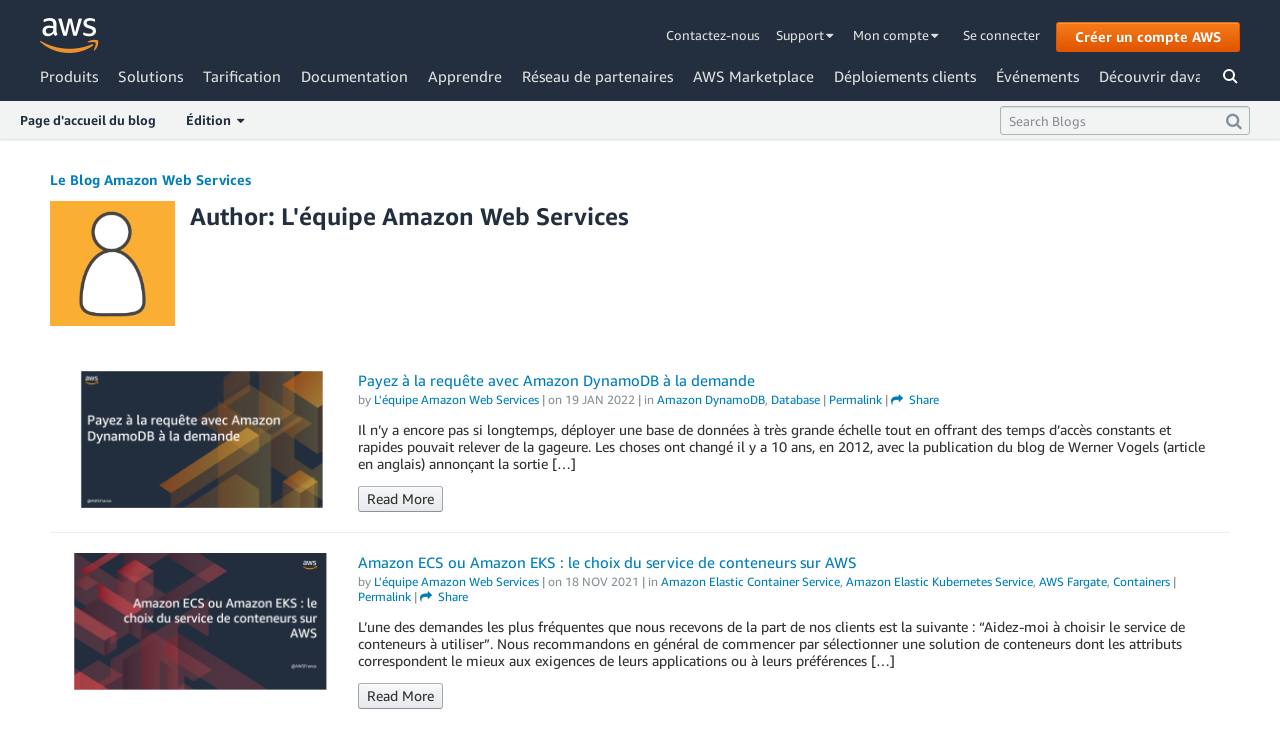

--- FILE ---
content_type: text/html;charset=UTF-8
request_url: https://aws.amazon.com/fr/blogs/france/author/emmsch/page/2/
body_size: 15174
content:
<!doctype html>
<html lang="fr-FR" class="no-js aws-lng-fr_FR" xmlns="http://www.w3.org/1999/xhtml" data-aws-assets="//a0.awsstatic.com" data-js-version="1.0.636" data-css-version="1.0.525" data-static-assets="//a0.awsstatic.com">
 <head>
  <meta charset="UTF-8">
  <meta name="viewport" content="width=device-width, initial-scale=1">
  <title>L’équipe Amazon Web Services | Le Blog Amazon Web Services</title>
  <meta http-equiv="X-UA-Compatible" content="IE=edge,chrome=1">
  <meta http-equiv="Content-Security-Policy" content="default-src 'self' data: https://a0.awsstatic.com; connect-src 'self' *.akamaized.net *.googlevideo.com/videoplayback https://112-tzm-766.mktoresp.com https://112-tzm-766.mktoutil.com https://a0.awsstatic.com https://a0.p.awsstatic.com https://a1.awsstatic.com https://amazonwebservices.d2.sc.omtrdc.net https://amazonwebservicesinc.tt.omtrdc.net https://api.regional-table.region-services.aws.a2z.com https://api.us-west-2.prod.pricing.aws.a2z.com https://aws.demdex.net https://b0.p.awsstatic.com https://c0.b0.p.awsstatic.com https://calculator.aws https://cm.everesttech.net https://d0.awsstatic.com https://d1.awsstatic.com https://d1fgizr415o1r6.cloudfront.net https://d2c.aws.amazon.com https://d3borx6sfvnesb.cloudfront.net https://dc.ads.linkedin.com https://dftu77xade0tc.cloudfront.net https://dpm.demdex.net https://fls-na.amazon.com https://googleads.g.doubleclick.net https://i18n-string.us-west-2.prod.pricing.aws.a2z.com https://prod-us-west-2.csp-report.marketing.aws.dev https://prod-us-west-2.csp-report.marketing.aws.dev/submit https://prod.log.shortbread.aws.dev https://prod.tools.shortbread.aws.dev https://s0.awsstatic.com https://s3.amazonaws.com/aws-messaging-pricing-information/ https://s3.amazonaws.com/public-pricing-agc/ https://spot-bid-advisor.s3.amazonaws.com https://view-stage.us-west-2.prod.pricing.aws.a2z.com https://view-staging.us-east-1.prod.plc1-prod.pricing.aws.a2z.com https://vs.aws.amazon.com https://www.youtube-nocookie.com https://www.youtube.com; font-src 'self' data: https://a0.awsstatic.com https://c.disquscdn.com https://f0.awsstatic.com https://fonts.gstatic.com; frame-src 'self' https://aws.demdex.net https://c0.b0.p.awsstatic.com https://calculator.aws https://commenting.awsblogs.com https://disqus.com https://dpm.demdex.net https://player.vimeo.com https://www.youtube-nocookie.com https://www.youtube.com; img-src 'self' data: https://*.ads.linkedin.com https://*.githubusercontent.com https://*.gravatar.com https://*.vidyard.com https://*.ytimg.com https://a0.awsstatic.com https://amazonwebservices.d2.sc.omtrdc.net https://aws-blogs-media-prod.s3.amazonaws.com https://aws-database-blog.s3.amazonaws.com https://aws-ml-blog.s3.amazonaws.com https://aws-quickstart.s3.amazonaws.com https://aws.amazon.com https://aws.demdex.net https://awscomputeblogimages.s3-us-west-2.amazonaws.com/ https://awscomputeblogmedia.s3.amazonaws.com/ https://awsmedia.s3.amazonaws.com https://awsopensourceblog.s3.us-east-2.amazonaws.com/ https://bank-test2.s3.amazonaws.com https://cdn.amazonblogs.com https://cm.everesttech.net https://d1.awsstatic.com https://d1d1et6laiqoh9.cloudfront.net https://d1nqddva888cns.cloudfront.net https://d2908q01vomqb2.cloudfront.net https://d2cpw7vd6a2efr.cloudfront.net https://d2mee59kmfnfxw.cloudfront.net https://d2tinsms4add52.cloudfront.net https://d36cz9buwru1tt.cloudfront.net https://denisb-public.s3.amazonaws.com https://dmhnzl5mp9mj6.cloudfront.net https://docs.aws.amazon.com https://dpm.demdex.net https://fls-na.amazon.com https://g.cn https://github.com https://google.ac https://google.ad https://google.ae https://google.al https://google.am https://google.as https://google.at https://google.az https://google.ba https://google.be https://google.bf https://google.bg https://google.bi https://google.bj https://google.bs https://google.bt https://google.by https://google.ca https://google.cat https://google.cc https://google.cd https://google.cf https://google.cg https://google.ch https://google.ci https://google.cl https://google.cm https://google.cn https://google.co.ao https://google.co.bw https://google.co.ck https://google.co.cr https://google.co.id https://google.co.il https://google.co.in https://google.co.jp https://google.co.ke https://google.co.kr https://google.co.ls https://google.co.ma https://google.co.mz https://google.co.nz https://google.co.pn https://google.co.th https://google.co.tz https://google.co.ug https://google.co.uk https://google.co.uz https://google.co.ve https://google.co.vi https://google.co.za https://google.co.zm https://google.co.zw https://google.com https://google.com.af https://google.com.ag https://google.com.ai https://google.com.ar https://google.com.au https://google.com.bd https://google.com.bh https://google.com.bn https://google.com.bo https://google.com.br https://google.com.bz https://google.com.co https://google.com.cu https://google.com.cy https://google.com.do https://google.com.ec https://google.com.eg https://google.com.et https://google.com.fj https://google.com.gh https://google.com.gi https://google.com.gt https://google.com.hk https://google.com.jm https://google.com.kh https://google.com.kw https://google.com.lb https://google.com.lc https://google.com.ly https://google.com.mm https://google.com.mt https://google.com.mx https://google.com.my https://google.com.na https://google.com.nf https://google.com.ng https://google.com.ni https://google.com.np https://google.com.om https://google.com.pa https://google.com.pe https://google.com.pg https://google.com.ph https://google.com.pk https://google.com.pr https://google.com.py https://google.com.qa https://google.com.sa https://google.com.sb https://google.com.sg https://google.com.sl https://google.com.sv https://google.com.tj https://google.com.tr https://google.com.tw https://google.com.ua https://google.com.uy https://google.com.vc https://google.com.vn https://google.cv https://google.cz https://google.de https://google.dj https://google.dk https://google.dm https://google.dz https://google.ee https://google.es https://google.fi https://google.fm https://google.fr https://google.ga https://google.ge https://google.gf https://google.gg https://google.gl https://google.gm https://google.gp https://google.gr https://google.gy https://google.hn https://google.hr https://google.ht https://google.hu https://google.ie https://google.im https://google.io https://google.iq https://google.is https://google.it https://google.je https://google.jo https://google.kg https://google.ki https://google.kz https://google.la https://google.li https://google.lk https://google.lt https://google.lu https://google.lv https://google.md https://google.me https://google.mg https://google.mk https://google.ml https://google.mn https://google.ms https://google.mu https://google.mv https://google.mw https://google.ne https://google.nl https://google.no https://google.nr https://google.nu https://google.pl https://google.pn https://google.ps https://google.pt https://google.ro https://google.rs https://google.ru https://google.rw https://google.sc https://google.se https://google.sh https://google.si https://google.sk https://google.sm https://google.sn https://google.so https://google.sr https://google.st https://google.td https://google.tg https://google.tk https://google.tl https://google.tm https://google.tn https://google.to https://google.tt https://google.vg https://google.vu https://google.ws https://googleads.g.doubleclick.net https://img.youtube.com https://marcia.dev https://marketingplatform.google.com https://media.amazonwebservices.com https://p.adsymptotic.com https://pages.awscloud.com https://pbs.twimg.com https://s3-us-west-2.amazonaws.com/aws-developer-blog-media/ https://s3.amazonaws.com/apnblog/ https://s3.amazonaws.com/aws-bigdata-blog/ https://s3.amazonaws.com/aws-iot-blog-assets/ https://s3.amazonaws.com/aws-machine-learning-blog/ https://s3.amazonaws.com/aws-quickstart/ https://s3.amazonaws.com/awsemailuploads/ https://s3.amazonaws.com/chrisb/ https://s3.amazonaws.com/cloudformation-examples/ https://s3.amazonaws.com/wwps-blog/ https://s3.cn-north-1.amazonaws.com.cn/awschinablog/ https://s3.cn-north-1.amazonaws.com.cn/images-bjs/ https://ssl-static.libsyn.com https://static-cdn.jtvnw.net https://www.google.com https://www.linkedin.com https://yt3.ggpht.com; media-src 'self' https://*.libsyn.com https://a0.awsstatic.com https://anchor.fm https://aws-automotive-blogs.s3.amazonaws.com https://aws-big-data-blog.s3.amazonaws.com https://aws-bigdata-blog.s3.amazonaws.com https://aws-database-blog.s3.amazonaws.com https://aws-ml-blog.s3.amazonaws.com https://awschinablog.s3.cn-north-1.amazonaws.com.cn https://awsmedia.s3.amazonaws.com https://awsopensourceblog.s3.us-east-2.amazonaws.com/ https://awspodcastsiberiaent.s3.eu-west-3.amazonaws.com https://awssecurityroadshow2020.s3-ap-northeast-1.amazonaws.com https://chtbl.com https://computeblog-us-east-1.s3.amazonaws.com https://d1.awsstatic.com https://d1hemuljm71t2j.cloudfront.net https://d1le29qyzha1u4.cloudfront.net https://d1oqpvwii7b6rh.cloudfront.net https://d1vo51ubqkiilx.cloudfront.net https://d1yyh5dhdgifnx.cloudfront.net https://d2908q01vomqb2.cloudfront.net https://d2a6igt6jhaluh.cloudfront.net https://d2mee59kmfnfxw.cloudfront.net https://d3ctxlq1ktw2nl.cloudfront.net https://d3h2ozso0dirfl.cloudfront.net https://dgen8gghn3u86.cloudfront.net https://dk261l6wntthl.cloudfront.net https://download.stormacq.com/aws/podcast/ https://dts.podtrac.com https://jsimon-polly.s3.amazonaws.com https://jsimon-transcribe-demo.s3-us-west-2.amazonaws.com https://media.amazonwebservices.com https://mktg-apac.s3-ap-southeast-1.amazonaws.com https://s3-ap-northeast-1.amazonaws.com/aws-china-media/ https://s3-us-west-2.amazonaws.com/aws-developer-blog-media/ https://s3.amazonaws.com/aws-bigdata-blog/ https://s3.amazonaws.com/aws-machine-learning-blog/ https://www.buzzsprout.com; object-src 'none'; script-src 'self' https://a0.awsstatic.com https://amazonwebservicesinc.tt.omtrdc.net https://aws-official-blog.disqus.com https://aws-publicsector-blog.disqus.com https://c.disquscdn.com https://f.vimeocdn.com https://googleads.g.doubleclick.net https://referrer.disqus.com https://spot-price.s3.amazonaws.com https://static.doubleclick.net https://website.spot.ec2.aws.a2z.com https://www.google.com https://www.gstatic.com https://www.youtube.com/iframe_api https://www.youtube.com/s/player/; style-src 'self' 'unsafe-inline' https://a0.awsstatic.com https://c.disquscdn.com https://f.vimeocdn.com; report-uri https://prod-us-west-2.csp-report.marketing.aws.dev/submit" data-report-uri="https://prod-us-west-2.csp-report.marketing.aws.dev/submit">
  <script src="//a0.awsstatic.com/libra/1.0.435/csp/csp-report.js"></script>
  <link rel="dns-prefetch" href="//a0.awsstatic.com">
  <link rel="alternate" type="application/rss+xml" title="Le Blog Amazon Web Services » Posts by L'équipe Amazon Web Services Feed" href="https://aws.amazon.com/fr/blogs/france/author/emmsch/feed/">
  <link rel="icon" type="image/ico" href="//a0.awsstatic.com/main/images/site/fav/favicon.ico">
  <link rel="shortcut icon" type="image/ico" href="//a0.awsstatic.com/main/images/site/fav/favicon.ico">
  <link rel="apple-touch-icon" sizes="57x57" href="//a0.awsstatic.com/main/images/site/touch-icon-iphone-114-smile.png">
  <link rel="apple-touch-icon" sizes="72x72" href="//a0.awsstatic.com/main/images/site/touch-icon-ipad-144-smile.png">
  <link rel="apple-touch-icon" sizes="114x114" href="//a0.awsstatic.com/main/images/site/touch-icon-iphone-114-smile.png">
  <link rel="apple-touch-icon" sizes="144x144" href="//a0.awsstatic.com/main/images/site/touch-icon-ipad-144-smile.png">
  <link rel="home" type="application/rss+xml" title="RSS 2.0 Feed" href="https://aws.amazon.com/fr/blogs/france/feed/">
  <meta name="robots" content="index, follow">
  <link rel="next" href="https://aws.amazon.com/fr/blogs/france/author/emmsch/page/3/">
  <link rel="prev" href="https://aws.amazon.com/fr/blogs/france/author/emmsch/">
  <link rel="canonical" href="https://aws.amazon.com/fr/blogs/france/author/emmsch/page/2/">
  <link rel="stylesheet" href="//a0.awsstatic.com/libra-css/css/1.0.407/style-awsm.css">
  <link rel="stylesheet" href="//a0.awsstatic.com/aws-blog/1.0.53/css/blog.css">
  <script type="application/json" id="aws-page-settings">
    {"blogPageTitle":"","currentLanguage":"fr-FR","libraCSSPath":"\/\/a0.awsstatic.com\/libra-css\/css\/1.0.407","requireBaseUrl":"\/\/a0.awsstatic.com","requirePackages":[{"name":"libra","location":"libra\/1.0.435"}],"requirePaths":{"aws-blog":"\/\/a0.awsstatic.com\/aws-blog\/1.0.53\/js","directories":"\/\/a0.awsstatic.com\/libra\/1.0.435\/directories","librastandardlib":"\/\/a0.awsstatic.com\/libra\/1.0.435\/librastandardlib","scripts":"\/\/a0.awsstatic.com\/libra\/1.0.435\/v1-polyfills\/scripts"},"supportedLanguages":["ar","de","en","es","fr","id","it","jp","ko","pt","ru","th","tr","vi","cn","tw"]}  </script>
  <script src="//a0.awsstatic.com/aws-blog/1.0.53/js/blog-head.js"></script>
  <script src="//a0.awsstatic.com/s_code/js/3.0/awshome_s_code.js"></script>
  <script type="application/json" id="target-mediator">
    {"supportedLanguages":["ar","de","en","es","fr","id","it","jp","ko","pt","ru","th","tr","vi","cn","tw"],"pageLanguage":"fr","customParams":{}}  </script>
  <script src="//a0.awsstatic.com/target/1.0.120/aws-target-mediator.js"></script>
  <noscript>
   <style>.js-mbox { visibility: visible; }</style>
  </noscript>
 </head>
 <body class="awsm aws-blogs-page aws-blogs-page-type-archive">
  <header id="aws-page-header" class="awsm m-page-header" role="banner">
   <div id="m-nav" class="m-nav" role="navigation">
    <div class="m-nav-header lb-clearfix" data-menu-url="https://s0.awsstatic.com/fr_FR/nav/v3/panel-content/desktop/index.html">
     <div class="m-nav-logo">
      <div class="lb-bg-logo aws-amazon_web_services_smile-header-desktop-en">
       <a href="https://aws.amazon.com/fr/?nc2=h_lg"><span>Cliquez ici pour revenir à la page&nbsp;d'accueil d'Amazon&nbsp;Web&nbsp;Services</span></a>
      </div>
     </div>
     <div class="m-nav-secondary-links" style="min-width: 620px">
      <a href="https://aws.amazon.com/fr/contact-us/?nc2=h_header">Contactez-nous</a> <a class="lb-txt-none lb-tiny-iblock lb-txt-13 lb-txt lb-has-trigger-indicator" href="#" data-mbox-ignore="true" data-lb-popover-trigger="popover-support-selector"> Support&nbsp; <i class="icon-caret-down lb-trigger-mount"></i></a> <a id="m-nav-language-selector" class="lb-tiny-iblock lb-txt lb-has-trigger-indicator" href="#" data-lb-popover-trigger="popover-language-selector" data-language="fr">Français&nbsp;<i class="icon-caret-down lb-trigger-mount"></i></a> <a class="lb-tiny-iblock lb-txt lb-has-trigger-indicator" href="#" data-lb-popover-trigger="popover-my-account">Mon compte&nbsp;<i class="icon-caret-down lb-trigger-mount"></i></a>
      <div class="m-nav-cta-btn">
       <div class="lb-mbox js-mbox" data-lb-comp="mbox" data-lb-comp-ignore="true" data-mbox="en_header_nav_cta">
        <div class="lb-data-attr-wrapper data-attr-wrapper" data-da-type="so" data-da-so-type="viewport" data-da-so-language="fr" data-da-so-category="monitoring" data-da-so-name="nav-buttons" data-da-so-version="sign-up-sign-in-all" data-da-so-url="nav">
         <div class="data-attr-wrapper lb-tiny-iblock lb-none-pad lb-box" data-da-type="so" data-da-so-type="viewport" data-da-so-language="fr" data-da-so-category="monitoring" data-da-so-name="nav-buttons" data-da-so-version="prospect-sign-in" data-da-so-url="all">
          <a class="lb-txt-none lb-tiny-iblock lb-txt-13 lb-txt" style="padding-top:8px; padding-right:13px;" href="https://console.aws.amazon.com/console/home?nc2=h_ct&amp;src=header-signin"> Se connecter</a>
         </div>
         <div class="data-attr-wrapper lb-tiny-iblock lb-none-v-margin lb-btn" data-da-type="so" data-da-so-type="viewport" data-da-so-language="fr" data-da-so-category="monitoring" data-da-so-name="nav-buttons" data-da-so-version="prospect-signup" data-da-so-url="all">
          <a class="lb-btn-p-primary" href="https://portal.aws.amazon.com/gp/aws/developer/registration/index.html?nc2=h_ct&amp;src=header_signup" data-trk-params="{&quot;trkOverrideWithQs&quot;:true}" role="button"> <span> Créer un compte AWS</span> </a>
         </div>
        </div>
       </div>
      </div>
     </div>
     <div class="m-nav-primary-group">
      <div class="m-nav-primary-links">
       <i class="m-nav-angle-left-icon" aria-hidden="true"></i>
       <ul>
        <li><a href="https://aws.amazon.com/fr/products/?nc2=h_ql_prod" data-panel="m-nav-panel-products">Produits</a></li>
        <li><a href="https://aws.amazon.com/fr/solutions/?nc2=h_ql_sol" data-panel="m-nav-panel-solutions">Solutions</a></li>
        <li><a href="https://aws.amazon.com/fr/pricing/?nc2=h_ql_pr" data-panel="m-nav-panel-pricing">Tarification</a></li>
        <li><a href="https://docs.aws.amazon.com/index.html?nc2=h_ql_doc" data-panel="m-nav-panel-documentation">Documentation</a></li>
        <li><a href="https://aws.amazon.com/fr/getting-started/?nc2=h_ql_le" data-panel="m-nav-panel-learn">Apprendre</a></li>
        <li><a href="https://aws.amazon.com/fr/partners/?nc2=h_ql_pn" data-panel="m-nav-panel-partner">Réseau&nbsp;de partenaires</a></li>
        <li><a href="https://aws.amazon.com/marketplace/?nc2=h_ql_mp" data-panel="m-nav-panel-marketplace">AWS Marketplace</a></li>
        <li><a href="https://aws.amazon.com/fr/customer-enablement/?nc2=h_ql_ce" data-panel="m-nav-panel-customer">Déploiements&nbsp;clients</a></li>
        <li><a href="https://aws.amazon.com/fr/events/?nc2=h_ql_ev" data-panel="m-nav-panel-events">Événements</a></li>
        <li><a href="https://aws.amazon.com/fr/contact-us/?nc2=h_ql_exm" data-panel="m-nav-panel-more">Découvrir&nbsp;davantage </a></li>
       </ul>
       <div class="m-nav-icon-group">
        <i class="m-nav-angle-right-icon" aria-hidden="true"></i> <i class="m-nav-search-icon"></i>
       </div>
      </div>
      <div class="m-nav-search">
       <form action="https://aws.amazon.com/search/" role="search">
        <div class="m-typeahead" data-directory-id="typeahead-suggestions" data-lb-comp="typeahead">
         <input class="m-nav-search-field" placeholder="Recherche" autocomplete="off" spellcheck="false" dir="auto" type="text" name="searchQuery">
        </div>
       </form>
       <i class="m-nav-close-icon"></i>
      </div>
     </div>
    </div>
    <div class="lb-popover lb-popover-aui lb-popover-tiny" data-lb-comp="popover" data-id="popover-language-selector" data-action="hover" data-position="top">
     <div class="lb-grid lb-row lb-row-max-large lb-snap">
      <div class="lb-col lb-tiny-24 lb-mid-12">
       <ul class="lb-txt-none lb-ul lb-list-style-none lb-tiny-ul-block">
        <li data-language="ar"><a href="https://aws.amazon.com/ar/?nc1=h_ls">عربي</a></li>
        <li data-language="id"><a href="https://aws.amazon.com/id/?nc1=h_ls">Bahasa Indonesia</a></li>
        <li data-language="de"><a href="https://aws.amazon.com/de/?nc1=h_ls">Deutsch</a></li>
        <li data-language="en"><a href="https://aws.amazon.com/?nc1=h_ls">English</a></li>
        <li data-language="es"><a href="https://aws.amazon.com/es/?nc1=h_ls">Español</a></li>
        <li data-language="fr"><a href="https://aws.amazon.com/fr/?nc1=h_ls">Français</a></li>
        <li data-language="it"><a href="https://aws.amazon.com/it/?nc1=h_ls">Italiano</a></li>
        <li data-language="pt"><a href="https://aws.amazon.com/pt/?nc1=h_ls">Português</a></li>
       </ul>
      </div>
      <div class="lb-col lb-tiny-24 lb-mid-12">
       <ul class="lb-txt-none lb-ul lb-list-style-none lb-tiny-ul-block">
        <li data-language="vi"><a href="https://aws.amazon.com/vi/?nc1=f_ls">Tiếng Việt</a></li>
        <li data-language="tr"><a href="https://aws.amazon.com/tr/?nc1=h_ls">Türkçe</a></li>
        <li data-language="ru"><a href="https://aws.amazon.com/ru/?nc1=h_ls">Ρусский</a></li>
        <li data-language="th"><a href="https://aws.amazon.com/th/?nc1=f_ls">ไทย</a></li>
        <li data-language="jp"><a href="https://aws.amazon.com/jp/?nc1=h_ls">日本語</a></li>
        <li data-language="ko"><a href="https://aws.amazon.com/ko/?nc1=h_ls">한국어</a></li>
        <li data-language="cn"><a href="https://aws.amazon.com/cn/?nc1=h_ls">中文 (简体)</a></li>
        <li data-language="tw"><a href="https://aws.amazon.com/tw/?nc1=h_ls">中文 (繁體)</a></li>
       </ul>
      </div>
     </div>
    </div>
    <div class="lb-popover lb-popover-aui lb-popover-tiny" data-lb-comp="popover" data-id="popover-my-account" data-action="hover" data-position="top">
     <ul class="lb-txt-none lb-ul lb-list-style-none lb-tiny-ul-block">
      <li><a href="https://console.aws.amazon.com/?nc2=h_m_mc">AWS Management&nbsp;Console</a></li>
      <li><a href="https://console.aws.amazon.com/billing/home#/account?nc2=h_m_ma">Paramètres&nbsp;de compte</a></li>
      <li><a href="https://console.aws.amazon.com/billing/home?nc2=h_m_bc">Gestion de la facturation et des&nbsp;coûts</a></li>
      <li><a href="https://console.aws.amazon.com/iam/home?nc2=h_m_sc#security_credential">Informations&nbsp;d'identification de sécurité</a></li>
      <li><a href="https://phd.aws.amazon.com/?nc2=h_m_sc">AWS Personal&nbsp;Health&nbsp;Dashboard</a></li>
     </ul>
    </div>
    <div class="lb-popover lb-popover-aui lb-popover-tiny" data-lb-comp="popover" data-id="popover-support-selector" data-action="hover" data-position="top">
     <ul class="lb-txt-none lb-ul lb-list-style-none lb-tiny-ul-block">
      <li><a href="https://console.aws.amazon.com/support/home/?nc2=h_ql_cu">Centre&nbsp;de support</a></li>
      <li><a href="https://aws.amazon.com/fr/premiumsupport/knowledge-center/?nc2=h_m_ma">Centre&nbsp;de connaissances</a></li>
      <li><a href="https://aws.amazon.com/fr/premiumsupport/?nc2=h_m_bc">Présentation d'AWS&nbsp;Support</a></li>
     </ul>
    </div>
    <script type="text/x-handlebars-template" data-hbs-template-path="nav-desktop/suggestions" data-hbs-context="{&quot;pricingText&quot;:&quot;Tarification&quot;,&quot;documentationText&quot;:&quot;Documentation&quot;,&quot;calculatorText&quot;:&quot;Calculateur&quot;}"></script>
    <script type="text/x-handlebars-template" data-hbs-template-path="nav-desktop/products-head" data-hbs-context="{&quot;productsText&quot;:&quot;Produits&quot;}"></script>
    <script type="text/x-handlebars-template" data-hbs-template-path="nav-desktop/keypages-head" data-hbs-context="{&quot;relatedPagesText&quot;:&quot;Pages connexes&quot;}"></script>
    <script type="text/x-handlebars-template" data-hbs-template-path="nav-desktop/tutorials-head" data-hbs-context="{&quot;tutorialsText&quot;:&quot;Didacticiels&quot;}"></script>
    <script type="text/x-handlebars-template" data-hbs-template-path="nav-desktop/blogs-head" data-hbs-context="{&quot;blogsText&quot;:&quot;Blogs&quot;}"></script>
    <script type="text/x-handlebars-template" data-hbs-template-path="nav-desktop/see-all" data-hbs-context="{&quot;resultsText&quot;:&quot;Voir plus de résultats pour&quot;}"></script>
   </div>
   <div id="m-nav-mobile" class="m-nav-mobile">
    <div id="m-nav-mobile-header" class="m-nav-mobile-header" data-menu-url="https://s0.awsstatic.com/fr_FR/nav/v3/panel-content/mobile/index.html">
     <div class="lb-bg-logo aws-amazon_web_services_smile-header-mobile-en">
      <a href="https://aws.amazon.com/fr/?nc2=h_lg"><span>Cliquer ici pour revenir à la page d'accueil d'Amazon&nbsp;Web&nbsp;Services</span></a>
     </div>
     <div class="m-nav-mobile-button-group">
      <i class="m-nav-mobile-button icon-search"></i> <i class="m-nav-mobile-button icon-reorder"></i>
     </div>
    </div>
    <div id="m-nav-mobile-search" class="m-nav-mobile-search">
     <form action="https://aws.amazon.com/search" role="search">
      <div class="m-typeahead">
       <input class="m-nav-search-field" placeholder="Recherche" autocomplete="off" spellcheck="false" dir="auto" type="text" name="searchQuery">
      </div>
     </form>
    </div>
    <nav id="m-nav-trimdown" role="navigation">
     <ul class="m-nav-mobile-menu-group">
      <li><a href="https://aws.amazon.com/fr/products/?nc2=h_mo">Produits</a></li>
      <li><a href="https://aws.amazon.com/fr/solutions/?nc2=h_mo">Solutions</a></li>
      <li><a href="https://aws.amazon.com/fr/pricing/?nc2=h_mo">Tarification</a></li>
      <li><a href="https://aws.amazon.com/fr/what-is-aws/?nc2=h_mo">Introduction à AWS</a></li>
      <li><a href="https://aws.amazon.com/fr/getting-started/?nc2=h_mo">Mise en route</a></li>
      <li><a href="https://aws.amazon.com/fr/documentation/?nc2=h_mo">Documentation</a></li>
      <li><a href="https://aws.amazon.com/fr/training/?nc2=h_mo">Formation et certification</a></li>
      <li><a href="https://aws.amazon.com/fr/developer/?nc2=h_mo">Centre pour développeurs</a></li>
      <li><a href="https://aws.amazon.com/fr/solutions/case-studies/?nc2=h_mo">Témoignages de réussite</a></li>
      <li><a href="https://aws.amazon.com/fr/partners/?nc2=h_mo">Réseau de partenaires</a></li>
      <li><a href="https://aws.amazon.com/marketplace/?nc2=h_mo">AWS&nbsp;Marketplace</a></li>
      <li><a href="https://console.aws.amazon.com/support/home?nc2=h_ql_cu">Support</a></li>
      <li><a href="https://console.aws.amazon.com/console/home">Se connecter à la console</a></li>
      <li><a href="https://aws.amazon.com/fr/console/mobile/">Télécharger l'application mobile</a></li>
     </ul>
    </nav>
   </div>
  </header>
  <div class="awsm">
   <div class="lb-blog-nav" data-lb-comp="aws-blog:blog-nav">
    <div class="lb-row lb-row-max-xlarge lb-snap">
     <div class="lb-blog-nav-content">
      <div class="lb-blog-nav-links">
       <a class="lb-txt-none lb-txt" href="https://aws.amazon.com/fr/blogs/france/"> Page d'accueil du blog</a> <a class="lb-txt-none lb-txt lb-has-trigger-indicator" href="/blogs" data-lb-popover-trigger="blog-editions"> Édition&nbsp; <i class="icon-caret-down lb-trigger-mount"></i></a>
      </div>
      <div class="lb-blog-nav-search">
       <form action="https://aws.amazon.com/search" role="search">
        <input type="hidden" name="facet_type" value="blogs"> <input type="hidden" name="sortResults" value="modification_date desc">
        <div class="lb-search-input">
         <input name="q" type="text" placeholder="Search Blogs">
         <div class="lb-blog-search-button">
          <button class="icon-search" type="submit"></button>
         </div>
        </div>
       </form>
      </div>
     </div>
    </div>
   </div>
   <div class="lb-popover lb-popover-aui lb-popover-tiny" data-lb-comp="popover" data-id="blog-editions" data-action="hover" data-position="top">
    <div class="lb-none-pad lb-box">
     <a class="lb-txt-none lb-txt" href="https://aws.amazon.com/cn/blogs/china/"> 中国版</a> <a class="lb-txt-none lb-txt" href="https://aws.amazon.com/fr/blogs/france/"> Édition française</a> <a class="lb-txt-none lb-txt" href="https://aws.amazon.com/de/blogs/germany/"> Deutsche Edition</a> <a class="lb-txt-none lb-txt" href="https://aws.amazon.com/jp/blogs/news/"> 日本版</a> <a class="lb-txt-none lb-txt" href="https://aws.amazon.com/ko/blogs/korea/"> 한국 에디션</a> <a class="lb-txt-none lb-txt" href="https://aws.amazon.com/pt/blogs/aws-brasil/" data-trk-params="{&quot;trkOverrideWithQs&quot;:true}"> Edição em Português</a> <a class="lb-txt-none lb-txt" href="https://aws.amazon.com/es/blogs/aws-spanish/" data-trk-params="{&quot;trkOverrideWithQs&quot;:true}"> Edición en Español</a> <a class="lb-txt-none lb-txt" href="https://aws.amazon.com/fr/blogs/"> English Edition</a> <a class="lb-txt-none lb-txt" href="https://aws.amazon.com/ru/blogs/rus/"> Версия на русском</a> <a class="lb-txt-none lb-txt" href="https://aws.amazon.com/id/blogs/indonesia/"> Edisi Bahasa Indonesia</a>
    </div>
   </div>
  </div>
  <div id="aws-page-content" class="lb-page-content lb-page-with-sticky-subnav blog-page blog-posts" data-page-alert-target="true">
   <div class="aws-blog-content lb-row lb-row-max-large lb-snap">
    <main class="lb-col lb-tiny-24" role="main">
     <h2 class="lb-h5 blog-title"><a href="https://aws.amazon.com/fr/blogs/france/">Le Blog Amazon Web Services</a></h2>
     <div class="blog-author-box">
      <div class="blog-author-image">
       <img alt="L'équipe Amazon Web Services" src="//a0.awsstatic.com/main/images/blogs/avatars/aws-avatar-default.png" width="125" property="image">
      </div>
      <h1 class="lb-h2 blog-title">Author: L'équipe Amazon Web Services</h1>
     </div>
     <article class="blog-post" vocab="https://schema.org/" typeof="TechArticle">
      <meta property="inLanguage" content="fr-FR">
      <meta property="image" content="https://d2908q01vomqb2.cloudfront.net/64e095fe763fc62418378753f9402623bea9e227/2022/01/10/Payez-à-la-requête-avec-Amazon-DynamoDB-à-la-demande-1120x630.png">
      <div class="lb-row lb-snap">
       <div class="lb-col lb-mid-6 lb-tiny-24">
        <a href="https://aws.amazon.com/fr/blogs/france/payez-a-la-requete-avec-amazon-dynamodb-a-la-demande/" property="url" rel="bookmark"><img width="1024" height="576" src="https://d2908q01vomqb2.cloudfront.net/64e095fe763fc62418378753f9402623bea9e227/2022/01/10/Payez-à-la-requête-avec-Amazon-DynamoDB-à-la-demande-1024x576.png" class="attachment-large size-large wp-post-image" alt=""></a>
       </div>
       <div class="lb-col lb-mid-18 lb-tiny-24">
        <h2 class="blog-post-title"><a href="https://aws.amazon.com/fr/blogs/france/payez-a-la-requete-avec-amazon-dynamodb-a-la-demande/" property="url" rel="bookmark"><span property="name headline">Payez à la requête avec Amazon DynamoDB à la demande</span></a></h2>
        <footer class="blog-post-meta" data-lb-comp="aws-blog:share-dialog">
         by <span property="author" typeof="Person"><a href="https://aws.amazon.com/fr/blogs/france/author/emmsch/" title="Posts by L'équipe Amazon Web Services" property="name">L'équipe Amazon Web Services</a></span> | on <time property="datePublished" datetime="2022-01-19T17:51:51+01:00">19 JAN 2022</time> | in <span class="blog-post-categories"><a href="https://aws.amazon.com/fr/blogs/france/category/database/amazon-dynamodb/" title="View all posts in Amazon DynamoDB"><span property="articleSection">Amazon DynamoDB</span></a>, <a href="https://aws.amazon.com/fr/blogs/france/category/database/" title="View all posts in Database"><span property="articleSection">Database</span></a></span> | <a href="https://aws.amazon.com/fr/blogs/france/payez-a-la-requete-avec-amazon-dynamodb-a-la-demande/" property="url">Permalink</a> | <a href="#" role="button" data-share-dialog-toggle><span class="span icon-share"></span>&nbsp;Share</a>
         <div class="blog-share-dialog" data-share-dialog style="display: none;">
          <ul>
           <li><a class="lb-txt" href="https://www.facebook.com/sharer/sharer.php?u=https://aws.amazon.com/fr/blogs/france/payez-a-la-requete-avec-amazon-dynamodb-a-la-demande/" target="_blank" rel="noopener noreferrer"><span class="icon-facebook-square" aria-label="Share on Facebook"></span></a></li>
           <li><a class="lb-txt" href="https://twitter.com/intent/tweet/?text=Payez%20%C3%A0%20la%20requ%C3%AAte%20avec%20Amazon%20DynamoDB%20%C3%A0%20la%20demande&amp;via=awscloud&amp;url=https://aws.amazon.com/fr/blogs/france/payez-a-la-requete-avec-amazon-dynamodb-a-la-demande/" target="_blank" rel="noopener noreferrer"><span class="icon-twitter-square" aria-label="Share on Twitter"></span></a></li>
           <li><a class="lb-txt" href="https://www.linkedin.com/shareArticle?mini=true&amp;title=Payez%20%C3%A0%20la%20requ%C3%AAte%20avec%20Amazon%20DynamoDB%20%C3%A0%20la%20demande&amp;source=Amazon%20Web%20Services&amp;url=https://aws.amazon.com/fr/blogs/france/payez-a-la-requete-avec-amazon-dynamodb-a-la-demande/" target="_blank" rel="noopener noreferrer"><span class="icon-linkedin-square" aria-label="Share on LinkedIn"></span></a></li>
           <li><a class="lb-txt" href="mailto:?subject=Payez%20%C3%A0%20la%20requ%C3%AAte%20avec%20Amazon%20DynamoDB%20%C3%A0%20la%20demande&amp;body=Payez%20%C3%A0%20la%20requ%C3%AAte%20avec%20Amazon%20DynamoDB%20%C3%A0%20la%20demande%0A%0Ahttps://aws.amazon.com/fr/blogs/france/payez-a-la-requete-avec-amazon-dynamodb-a-la-demande/" target="_blank" rel="noopener noreferrer"><span class="icon-envelope-square" aria-label="Share on Email"></span></a></li>
           <li class="blog-share-dialog-url"><input type="text" value="https://aws.amazon.com/fr/blogs/france/payez-a-la-requete-avec-amazon-dynamodb-a-la-demande/" title="Link to Payez à la requête avec Amazon DynamoDB à la demande" readonly data-share-dialog-url></li>
          </ul>
         </div>
        </footer>
        <section class="blog-post-excerpt" property="description">
         <p>Il n’y a encore pas si longtemps, déployer une base de données à très grande échelle tout en offrant des temps d’accès constants et rapides pouvait relever de la gageure. Les choses ont changé il y a 10 ans, en 2012, avec la publication du blog de Werner Vogels (article en anglais) annonçant la sortie […]</p>
         <a href="https://aws.amazon.com/fr/blogs/france/payez-a-la-requete-avec-amazon-dynamodb-a-la-demande/" class="blog-read-more blog-btn-a blog-btn-a-small">Read More</a>
        </section>
       </div>
      </div>
     </article>
     <article class="blog-post" vocab="https://schema.org/" typeof="TechArticle">
      <meta property="inLanguage" content="fr-FR">
      <meta property="image" content="https://d2908q01vomqb2.cloudfront.net/64e095fe763fc62418378753f9402623bea9e227/2021/11/14/Amazon-ECS-ou-Amazon-EKS-le-choix-du-service-de-conteneurs-sur-AWS-1168x630.png">
      <div class="lb-row lb-snap">
       <div class="lb-col lb-mid-6 lb-tiny-24">
        <a href="https://aws.amazon.com/fr/blogs/france/amazon-ecs-ou-amazon-eks-le-choix-du-service-de-conteneurs-sur-aws/" property="url" rel="bookmark"><img width="1024" height="552" src="https://d2908q01vomqb2.cloudfront.net/64e095fe763fc62418378753f9402623bea9e227/2021/11/14/Amazon-ECS-ou-Amazon-EKS-le-choix-du-service-de-conteneurs-sur-AWS-1024x552.png" class="attachment-large size-large wp-post-image" alt=""></a>
       </div>
       <div class="lb-col lb-mid-18 lb-tiny-24">
        <h2 class="blog-post-title"><a href="https://aws.amazon.com/fr/blogs/france/amazon-ecs-ou-amazon-eks-le-choix-du-service-de-conteneurs-sur-aws/" property="url" rel="bookmark"><span property="name headline">Amazon ECS ou Amazon EKS : le choix du service de conteneurs sur AWS</span></a></h2>
        <footer class="blog-post-meta" data-lb-comp="aws-blog:share-dialog">
         by <span property="author" typeof="Person"><a href="https://aws.amazon.com/fr/blogs/france/author/emmsch/" title="Posts by L'équipe Amazon Web Services" property="name">L'équipe Amazon Web Services</a></span> | on <time property="datePublished" datetime="2021-11-18T07:56:09+01:00">18 NOV 2021</time> | in <span class="blog-post-categories"><a href="https://aws.amazon.com/fr/blogs/france/category/compute/amazon-elastic-container-service/" title="View all posts in Amazon Elastic Container Service"><span property="articleSection">Amazon Elastic Container Service</span></a>, <a href="https://aws.amazon.com/fr/blogs/france/category/compute/amazon-kubernetes-service/" title="View all posts in Amazon Elastic Kubernetes Service"><span property="articleSection">Amazon Elastic Kubernetes Service</span></a>, <a href="https://aws.amazon.com/fr/blogs/france/category/compute/aws-fargate/" title="View all posts in AWS Fargate"><span property="articleSection">AWS Fargate</span></a>, <a href="https://aws.amazon.com/fr/blogs/france/category/containers/" title="View all posts in Containers"><span property="articleSection">Containers</span></a></span> | <a href="https://aws.amazon.com/fr/blogs/france/amazon-ecs-ou-amazon-eks-le-choix-du-service-de-conteneurs-sur-aws/" property="url">Permalink</a> | <a href="#" role="button" data-share-dialog-toggle><span class="span icon-share"></span>&nbsp;Share</a>
         <div class="blog-share-dialog" data-share-dialog style="display: none;">
          <ul>
           <li><a class="lb-txt" href="https://www.facebook.com/sharer/sharer.php?u=https://aws.amazon.com/fr/blogs/france/amazon-ecs-ou-amazon-eks-le-choix-du-service-de-conteneurs-sur-aws/" target="_blank" rel="noopener noreferrer"><span class="icon-facebook-square" aria-label="Share on Facebook"></span></a></li>
           <li><a class="lb-txt" href="https://twitter.com/intent/tweet/?text=Amazon%20ECS%20ou%20Amazon%20EKS%20%3A%20le%20choix%20du%20service%20de%20conteneurs%20sur%20AWS&amp;via=awscloud&amp;url=https://aws.amazon.com/fr/blogs/france/amazon-ecs-ou-amazon-eks-le-choix-du-service-de-conteneurs-sur-aws/" target="_blank" rel="noopener noreferrer"><span class="icon-twitter-square" aria-label="Share on Twitter"></span></a></li>
           <li><a class="lb-txt" href="https://www.linkedin.com/shareArticle?mini=true&amp;title=Amazon%20ECS%20ou%20Amazon%20EKS%20%3A%20le%20choix%20du%20service%20de%20conteneurs%20sur%20AWS&amp;source=Amazon%20Web%20Services&amp;url=https://aws.amazon.com/fr/blogs/france/amazon-ecs-ou-amazon-eks-le-choix-du-service-de-conteneurs-sur-aws/" target="_blank" rel="noopener noreferrer"><span class="icon-linkedin-square" aria-label="Share on LinkedIn"></span></a></li>
           <li><a class="lb-txt" href="mailto:?subject=Amazon%20ECS%20ou%20Amazon%20EKS%20%3A%20le%20choix%20du%20service%20de%20conteneurs%20sur%20AWS&amp;body=Amazon%20ECS%20ou%20Amazon%20EKS%20%3A%20le%20choix%20du%20service%20de%20conteneurs%20sur%20AWS%0A%0Ahttps://aws.amazon.com/fr/blogs/france/amazon-ecs-ou-amazon-eks-le-choix-du-service-de-conteneurs-sur-aws/" target="_blank" rel="noopener noreferrer"><span class="icon-envelope-square" aria-label="Share on Email"></span></a></li>
           <li class="blog-share-dialog-url"><input type="text" value="https://aws.amazon.com/fr/blogs/france/amazon-ecs-ou-amazon-eks-le-choix-du-service-de-conteneurs-sur-aws/" title="Link to Amazon ECS ou Amazon EKS : le choix du service de conteneurs sur AWS" readonly data-share-dialog-url></li>
          </ul>
         </div>
        </footer>
        <section class="blog-post-excerpt" property="description">
         <p>L’une des demandes les plus fréquentes que nous recevons de la part de nos clients est la suivante : “Aidez-moi à choisir le service de conteneurs à utiliser”. Nous recommandons en général de commencer par sélectionner une solution de conteneurs dont les attributs correspondent le mieux aux exigences de leurs applications ou à leurs préférences […]</p>
         <a href="https://aws.amazon.com/fr/blogs/france/amazon-ecs-ou-amazon-eks-le-choix-du-service-de-conteneurs-sur-aws/" class="blog-read-more blog-btn-a blog-btn-a-small">Read More</a>
        </section>
       </div>
      </div>
     </article>
     <article class="blog-post" vocab="https://schema.org/" typeof="TechArticle">
      <meta property="inLanguage" content="fr-FR">
      <div class="lb-row lb-snap">
       <div class="lb-col lb-mid-6 lb-tiny-24">
        <a href="https://aws.amazon.com/fr/blogs/france/creez-un-pipeline-de-livraison-continue-pour-vos-images-de-conteneur-avec-amazon-ecr-comme-source/" property="url" rel="bookmark"><img src="https://d2908q01vomqb2.cloudfront.net/827bfc458708f0b442009c9c9836f7e4b65557fb/2020/06/03/Blog-Post_thumbnail.png" width="768" height="385" class="wp-post-image"></a>
       </div>
       <div class="lb-col lb-mid-18 lb-tiny-24">
        <h2 class="blog-post-title"><a href="https://aws.amazon.com/fr/blogs/france/creez-un-pipeline-de-livraison-continue-pour-vos-images-de-conteneur-avec-amazon-ecr-comme-source/" property="url" rel="bookmark"><span property="name headline">Créez un pipeline de livraison continue pour vos images de conteneur avec Amazon ECR comme source</span></a></h2>
        <footer class="blog-post-meta" data-lb-comp="aws-blog:share-dialog">
         by <span property="author" typeof="Person"><a href="https://aws.amazon.com/fr/blogs/france/author/emmsch/" title="Posts by L'équipe Amazon Web Services" property="name">L'équipe Amazon Web Services</a></span> | on <time property="datePublished" datetime="2021-08-25T21:22:52+02:00">25 AUG 2021</time> | in <span class="blog-post-categories"><a href="https://aws.amazon.com/fr/blogs/france/category/developer-tools/aws-codebuild/" title="View all posts in AWS CodeBuild"><span property="articleSection">AWS CodeBuild</span></a>, <a href="https://aws.amazon.com/fr/blogs/france/category/developer-tools/aws-codepipeline/" title="View all posts in AWS CodePipeline"><span property="articleSection">AWS CodePipeline</span></a>, <a href="https://aws.amazon.com/fr/blogs/france/category/developer-tools/" title="View all posts in Developer Tools"><span property="articleSection">Developer Tools</span></a></span> | <a href="https://aws.amazon.com/fr/blogs/france/creez-un-pipeline-de-livraison-continue-pour-vos-images-de-conteneur-avec-amazon-ecr-comme-source/" property="url">Permalink</a> | <a href="#" role="button" data-share-dialog-toggle><span class="span icon-share"></span>&nbsp;Share</a>
         <div class="blog-share-dialog" data-share-dialog style="display: none;">
          <ul>
           <li><a class="lb-txt" href="https://www.facebook.com/sharer/sharer.php?u=https://aws.amazon.com/fr/blogs/france/creez-un-pipeline-de-livraison-continue-pour-vos-images-de-conteneur-avec-amazon-ecr-comme-source/" target="_blank" rel="noopener noreferrer"><span class="icon-facebook-square" aria-label="Share on Facebook"></span></a></li>
           <li><a class="lb-txt" href="https://twitter.com/intent/tweet/?text=Cr%C3%A9ez%20un%20pipeline%20de%20livraison%20continue%20pour%20vos%20images%20de%20conteneur%20avec%20Amazon%20ECR%20comme%20source&amp;via=awscloud&amp;url=https://aws.amazon.com/fr/blogs/france/creez-un-pipeline-de-livraison-continue-pour-vos-images-de-conteneur-avec-amazon-ecr-comme-source/" target="_blank" rel="noopener noreferrer"><span class="icon-twitter-square" aria-label="Share on Twitter"></span></a></li>
           <li><a class="lb-txt" href="https://www.linkedin.com/shareArticle?mini=true&amp;title=Cr%C3%A9ez%20un%20pipeline%20de%20livraison%20continue%20pour%20vos%20images%20de%20conteneur%20avec%20Amazon%20ECR%20comme%20source&amp;source=Amazon%20Web%20Services&amp;url=https://aws.amazon.com/fr/blogs/france/creez-un-pipeline-de-livraison-continue-pour-vos-images-de-conteneur-avec-amazon-ecr-comme-source/" target="_blank" rel="noopener noreferrer"><span class="icon-linkedin-square" aria-label="Share on LinkedIn"></span></a></li>
           <li><a class="lb-txt" href="mailto:?subject=Cr%C3%A9ez%20un%20pipeline%20de%20livraison%20continue%20pour%20vos%20images%20de%20conteneur%20avec%20Amazon%20ECR%20comme%20source&amp;body=Cr%C3%A9ez%20un%20pipeline%20de%20livraison%20continue%20pour%20vos%20images%20de%20conteneur%20avec%20Amazon%20ECR%20comme%20source%0A%0Ahttps://aws.amazon.com/fr/blogs/france/creez-un-pipeline-de-livraison-continue-pour-vos-images-de-conteneur-avec-amazon-ecr-comme-source/" target="_blank" rel="noopener noreferrer"><span class="icon-envelope-square" aria-label="Share on Email"></span></a></li>
           <li class="blog-share-dialog-url"><input type="text" value="https://aws.amazon.com/fr/blogs/france/creez-un-pipeline-de-livraison-continue-pour-vos-images-de-conteneur-avec-amazon-ecr-comme-source/" title="Link to Créez un pipeline de livraison continue pour vos images de conteneur avec Amazon ECR comme source" readonly data-share-dialog-url></li>
          </ul>
         </div>
        </footer>
        <section class="blog-post-excerpt" property="description">
         <p>Depuis le 27 Novembre 2018, il est possible d’utiliser Amazon Elastic Container Registry (Amazon ECR) comme fournisseur de source dans AWS CodePipeline. Il est ainsi possible de déclencher une mise à jour d’un pipeline AWS CodePipeline simplement en téléchargeant une nouvelle image sur Amazon ECR. Cela facilite la création et la configuration d’un pipeline de […]</p>
         <a href="https://aws.amazon.com/fr/blogs/france/creez-un-pipeline-de-livraison-continue-pour-vos-images-de-conteneur-avec-amazon-ecr-comme-source/" class="blog-read-more blog-btn-a blog-btn-a-small">Read More</a>
        </section>
       </div>
      </div>
     </article>
     <article class="blog-post" vocab="https://schema.org/" typeof="TechArticle">
      <meta property="inLanguage" content="fr-FR">
      <meta property="image" content="https://d2908q01vomqb2.cloudfront.net/64e095fe763fc62418378753f9402623bea9e227/2021/07/29/Amazon-RDS-sous-le-capot-déploiement-22Multi-AZ22-1168x630.png">
      <div class="lb-row lb-snap">
       <div class="lb-col lb-mid-6 lb-tiny-24">
        <a href="https://aws.amazon.com/fr/blogs/france/amazon-rds-sous-le-capot-deploiement-multi-az/" property="url" rel="bookmark"><img width="1024" height="552" src="https://d2908q01vomqb2.cloudfront.net/64e095fe763fc62418378753f9402623bea9e227/2021/07/29/Amazon-RDS-sous-le-capot-déploiement-22Multi-AZ22-1024x552.png" class="attachment-large size-large wp-post-image" alt=""></a>
       </div>
       <div class="lb-col lb-mid-18 lb-tiny-24">
        <h2 class="blog-post-title"><a href="https://aws.amazon.com/fr/blogs/france/amazon-rds-sous-le-capot-deploiement-multi-az/" property="url" rel="bookmark"><span property="name headline">Amazon RDS sous le capot : déploiement “Multi AZ”</span></a></h2>
        <footer class="blog-post-meta" data-lb-comp="aws-blog:share-dialog">
         by <span property="author" typeof="Person"><a href="https://aws.amazon.com/fr/blogs/france/author/emmsch/" title="Posts by L'équipe Amazon Web Services" property="name">L'équipe Amazon Web Services</a></span> | on <time property="datePublished" datetime="2021-08-17T21:36:16+02:00">17 AUG 2021</time> | in <span class="blog-post-categories"><a href="https://aws.amazon.com/fr/blogs/france/category/database/amazon-rds/" title="View all posts in Amazon RDS"><span property="articleSection">Amazon RDS</span></a>, <a href="https://aws.amazon.com/fr/blogs/france/category/database/" title="View all posts in Database"><span property="articleSection">Database</span></a>, <a href="https://aws.amazon.com/fr/blogs/france/category/database/amazon-rds/rds-for-mariadb/" title="View all posts in RDS for MariaDB"><span property="articleSection">RDS for MariaDB</span></a>, <a href="https://aws.amazon.com/fr/blogs/france/category/database/amazon-rds/rds-for-mysql/" title="View all posts in RDS for MySQL"><span property="articleSection">RDS for MySQL</span></a>, <a href="https://aws.amazon.com/fr/blogs/france/category/database/amazon-rds/rds-for-oracle/" title="View all posts in RDS for Oracle"><span property="articleSection">RDS for Oracle</span></a>, <a href="https://aws.amazon.com/fr/blogs/france/category/database/amazon-rds/rds-for-postgresql/" title="View all posts in RDS for PostgreSQL"><span property="articleSection">RDS for PostgreSQL</span></a>, <a href="https://aws.amazon.com/fr/blogs/france/category/database/amazon-rds/rds-for-sql-server/" title="View all posts in RDS for SQL Server"><span property="articleSection">RDS for SQL Server</span></a></span> | <a href="https://aws.amazon.com/fr/blogs/france/amazon-rds-sous-le-capot-deploiement-multi-az/" property="url">Permalink</a> | <a href="#" role="button" data-share-dialog-toggle><span class="span icon-share"></span>&nbsp;Share</a>
         <div class="blog-share-dialog" data-share-dialog style="display: none;">
          <ul>
           <li><a class="lb-txt" href="https://www.facebook.com/sharer/sharer.php?u=https://aws.amazon.com/fr/blogs/france/amazon-rds-sous-le-capot-deploiement-multi-az/" target="_blank" rel="noopener noreferrer"><span class="icon-facebook-square" aria-label="Share on Facebook"></span></a></li>
           <li><a class="lb-txt" href="https://twitter.com/intent/tweet/?text=Amazon%20RDS%20sous%20le%20capot%20%3A%20d%C3%A9ploiement%20%22Multi%20AZ%22&amp;via=awscloud&amp;url=https://aws.amazon.com/fr/blogs/france/amazon-rds-sous-le-capot-deploiement-multi-az/" target="_blank" rel="noopener noreferrer"><span class="icon-twitter-square" aria-label="Share on Twitter"></span></a></li>
           <li><a class="lb-txt" href="https://www.linkedin.com/shareArticle?mini=true&amp;title=Amazon%20RDS%20sous%20le%20capot%20%3A%20d%C3%A9ploiement%20%22Multi%20AZ%22&amp;source=Amazon%20Web%20Services&amp;url=https://aws.amazon.com/fr/blogs/france/amazon-rds-sous-le-capot-deploiement-multi-az/" target="_blank" rel="noopener noreferrer"><span class="icon-linkedin-square" aria-label="Share on LinkedIn"></span></a></li>
           <li><a class="lb-txt" href="mailto:?subject=Amazon%20RDS%20sous%20le%20capot%20%3A%20d%C3%A9ploiement%20%22Multi%20AZ%22&amp;body=Amazon%20RDS%20sous%20le%20capot%20%3A%20d%C3%A9ploiement%20%22Multi%20AZ%22%0A%0Ahttps://aws.amazon.com/fr/blogs/france/amazon-rds-sous-le-capot-deploiement-multi-az/" target="_blank" rel="noopener noreferrer"><span class="icon-envelope-square" aria-label="Share on Email"></span></a></li>
           <li class="blog-share-dialog-url"><input type="text" value="https://aws.amazon.com/fr/blogs/france/amazon-rds-sous-le-capot-deploiement-multi-az/" title="Link to Amazon RDS sous le capot : déploiement “Multi AZ”" readonly data-share-dialog-url></li>
          </ul>
         </div>
        </footer>
        <section class="blog-post-excerpt" property="description">
         <p>Nos clients s’appuie sur les services AWS pour opérer leurs bases de données critiques au bon fonctionnement de leur processus métier. La possibilité d’un accès fiable &amp; permanent est un facteur clef de succès et la mise en œuvre d’une configuration “Multi-AZ” offre une solution simple de haute disponibilité (HA). En effet, quand vous déployez […]</p>
         <a href="https://aws.amazon.com/fr/blogs/france/amazon-rds-sous-le-capot-deploiement-multi-az/" class="blog-read-more blog-btn-a blog-btn-a-small">Read More</a>
        </section>
       </div>
      </div>
     </article>
     <article class="blog-post" vocab="https://schema.org/" typeof="TechArticle">
      <meta property="inLanguage" content="fr-FR">
      <div class="lb-row lb-snap">
       <div class="lb-col lb-mid-6 lb-tiny-24">
        <a href="https://aws.amazon.com/fr/blogs/france/passer-a-lechelle-votre-instance-amazon-rds-verticalement-et-horizontalement/" property="url" rel="bookmark"><img src="https://d2908q01vomqb2.cloudfront.net/827bfc458708f0b442009c9c9836f7e4b65557fb/2020/06/03/Blog-Post_thumbnail.png" width="768" height="385" class="wp-post-image"></a>
       </div>
       <div class="lb-col lb-mid-18 lb-tiny-24">
        <h2 class="blog-post-title"><a href="https://aws.amazon.com/fr/blogs/france/passer-a-lechelle-votre-instance-amazon-rds-verticalement-et-horizontalement/" property="url" rel="bookmark"><span property="name headline">Passer à l’échelle votre instance Amazon RDS verticalement et horizontalement</span></a></h2>
        <footer class="blog-post-meta" data-lb-comp="aws-blog:share-dialog">
         by <span property="author" typeof="Person"><a href="https://aws.amazon.com/fr/blogs/france/author/emmsch/" title="Posts by L'équipe Amazon Web Services" property="name">L'équipe Amazon Web Services</a></span> | on <time property="datePublished" datetime="2021-07-21T16:19:33+02:00">21 JUL 2021</time> | in <span class="blog-post-categories"><a href="https://aws.amazon.com/fr/blogs/france/category/database/amazon-rds/" title="View all posts in Amazon RDS"><span property="articleSection">Amazon RDS</span></a>, <a href="https://aws.amazon.com/fr/blogs/france/category/database/" title="View all posts in Database"><span property="articleSection">Database</span></a></span> | <a href="https://aws.amazon.com/fr/blogs/france/passer-a-lechelle-votre-instance-amazon-rds-verticalement-et-horizontalement/" property="url">Permalink</a> | <a href="#" role="button" data-share-dialog-toggle><span class="span icon-share"></span>&nbsp;Share</a>
         <div class="blog-share-dialog" data-share-dialog style="display: none;">
          <ul>
           <li><a class="lb-txt" href="https://www.facebook.com/sharer/sharer.php?u=https://aws.amazon.com/fr/blogs/france/passer-a-lechelle-votre-instance-amazon-rds-verticalement-et-horizontalement/" target="_blank" rel="noopener noreferrer"><span class="icon-facebook-square" aria-label="Share on Facebook"></span></a></li>
           <li><a class="lb-txt" href="https://twitter.com/intent/tweet/?text=Passer%20%C3%A0%20l%27%C3%A9chelle%20votre%20instance%20Amazon%20RDS%20verticalement%20et%20horizontalement&amp;via=awscloud&amp;url=https://aws.amazon.com/fr/blogs/france/passer-a-lechelle-votre-instance-amazon-rds-verticalement-et-horizontalement/" target="_blank" rel="noopener noreferrer"><span class="icon-twitter-square" aria-label="Share on Twitter"></span></a></li>
           <li><a class="lb-txt" href="https://www.linkedin.com/shareArticle?mini=true&amp;title=Passer%20%C3%A0%20l%27%C3%A9chelle%20votre%20instance%20Amazon%20RDS%20verticalement%20et%20horizontalement&amp;source=Amazon%20Web%20Services&amp;url=https://aws.amazon.com/fr/blogs/france/passer-a-lechelle-votre-instance-amazon-rds-verticalement-et-horizontalement/" target="_blank" rel="noopener noreferrer"><span class="icon-linkedin-square" aria-label="Share on LinkedIn"></span></a></li>
           <li><a class="lb-txt" href="mailto:?subject=Passer%20%C3%A0%20l%27%C3%A9chelle%20votre%20instance%20Amazon%20RDS%20verticalement%20et%20horizontalement&amp;body=Passer%20%C3%A0%20l%27%C3%A9chelle%20votre%20instance%20Amazon%20RDS%20verticalement%20et%20horizontalement%0A%0Ahttps://aws.amazon.com/fr/blogs/france/passer-a-lechelle-votre-instance-amazon-rds-verticalement-et-horizontalement/" target="_blank" rel="noopener noreferrer"><span class="icon-envelope-square" aria-label="Share on Email"></span></a></li>
           <li class="blog-share-dialog-url"><input type="text" value="https://aws.amazon.com/fr/blogs/france/passer-a-lechelle-votre-instance-amazon-rds-verticalement-et-horizontalement/" title="Link to Passer à l’échelle votre instance Amazon RDS verticalement et horizontalement" readonly data-share-dialog-url></li>
          </ul>
         </div>
        </footer>
        <section class="blog-post-excerpt" property="description">
         <p>Amazon RDS est un service managé par AWS qui se charge, entre autres, de gérer pour vous le passage à l’échelle de votre base de données relationnelle au fur et à mesure qu’augmente le trafic de vos applications. Dans cet article, vous allez apprendre comment passer à l’échelle verticalement et horizontalement vos instances Amazon RDS. […]</p>
         <a href="https://aws.amazon.com/fr/blogs/france/passer-a-lechelle-votre-instance-amazon-rds-verticalement-et-horizontalement/" class="blog-read-more blog-btn-a blog-btn-a-small">Read More</a>
        </section>
       </div>
      </div>
     </article>
     <article class="blog-post" vocab="https://schema.org/" typeof="TechArticle">
      <meta property="inLanguage" content="fr-FR">
      <meta property="image" content="https://d2908q01vomqb2.cloudfront.net/64e095fe763fc62418378753f9402623bea9e227/2021/06/21/Automatisez-vos-déploiements-SAP-avec-AWS-Launch-Wizard-1120x630.png">
      <div class="lb-row lb-snap">
       <div class="lb-col lb-mid-6 lb-tiny-24">
        <a href="https://aws.amazon.com/fr/blogs/france/automatisez-vos-deploiements-sap-avec-aws-launch-wizard/" property="url" rel="bookmark"><img width="1024" height="576" src="https://d2908q01vomqb2.cloudfront.net/64e095fe763fc62418378753f9402623bea9e227/2021/06/21/Automatisez-vos-déploiements-SAP-avec-AWS-Launch-Wizard-1024x576.png" class="attachment-large size-large wp-post-image" alt=""></a>
       </div>
       <div class="lb-col lb-mid-18 lb-tiny-24">
        <h2 class="blog-post-title"><a href="https://aws.amazon.com/fr/blogs/france/automatisez-vos-deploiements-sap-avec-aws-launch-wizard/" property="url" rel="bookmark"><span property="name headline">Automatisez vos déploiements SAP avec AWS Launch Wizard</span></a></h2>
        <footer class="blog-post-meta" data-lb-comp="aws-blog:share-dialog">
         by <span property="author" typeof="Person"><a href="https://aws.amazon.com/fr/blogs/france/author/emmsch/" title="Posts by L'équipe Amazon Web Services" property="name">L'équipe Amazon Web Services</a></span> | on <time property="datePublished" datetime="2021-07-15T13:19:42+02:00">15 JUL 2021</time> | in <span class="blog-post-categories"><a href="https://aws.amazon.com/fr/blogs/france/category/sap/" title="View all posts in SAP on AWS"><span property="articleSection">SAP on AWS</span></a></span> | <a href="https://aws.amazon.com/fr/blogs/france/automatisez-vos-deploiements-sap-avec-aws-launch-wizard/" property="url">Permalink</a> | <a href="#" role="button" data-share-dialog-toggle><span class="span icon-share"></span>&nbsp;Share</a>
         <div class="blog-share-dialog" data-share-dialog style="display: none;">
          <ul>
           <li><a class="lb-txt" href="https://www.facebook.com/sharer/sharer.php?u=https://aws.amazon.com/fr/blogs/france/automatisez-vos-deploiements-sap-avec-aws-launch-wizard/" target="_blank" rel="noopener noreferrer"><span class="icon-facebook-square" aria-label="Share on Facebook"></span></a></li>
           <li><a class="lb-txt" href="https://twitter.com/intent/tweet/?text=Automatisez%20vos%20d%C3%A9ploiements%20SAP%20avec%20AWS%20Launch%20Wizard&amp;via=awscloud&amp;url=https://aws.amazon.com/fr/blogs/france/automatisez-vos-deploiements-sap-avec-aws-launch-wizard/" target="_blank" rel="noopener noreferrer"><span class="icon-twitter-square" aria-label="Share on Twitter"></span></a></li>
           <li><a class="lb-txt" href="https://www.linkedin.com/shareArticle?mini=true&amp;title=Automatisez%20vos%20d%C3%A9ploiements%20SAP%20avec%20AWS%20Launch%20Wizard&amp;source=Amazon%20Web%20Services&amp;url=https://aws.amazon.com/fr/blogs/france/automatisez-vos-deploiements-sap-avec-aws-launch-wizard/" target="_blank" rel="noopener noreferrer"><span class="icon-linkedin-square" aria-label="Share on LinkedIn"></span></a></li>
           <li><a class="lb-txt" href="mailto:?subject=Automatisez%20vos%20d%C3%A9ploiements%20SAP%20avec%20AWS%20Launch%20Wizard&amp;body=Automatisez%20vos%20d%C3%A9ploiements%20SAP%20avec%20AWS%20Launch%20Wizard%0A%0Ahttps://aws.amazon.com/fr/blogs/france/automatisez-vos-deploiements-sap-avec-aws-launch-wizard/" target="_blank" rel="noopener noreferrer"><span class="icon-envelope-square" aria-label="Share on Email"></span></a></li>
           <li class="blog-share-dialog-url"><input type="text" value="https://aws.amazon.com/fr/blogs/france/automatisez-vos-deploiements-sap-avec-aws-launch-wizard/" title="Link to Automatisez vos déploiements SAP avec AWS Launch Wizard" readonly data-share-dialog-url></li>
          </ul>
         </div>
        </footer>
        <section class="blog-post-excerpt" property="description">
         <p>Depuis 2008, chez AWS, nous opérons les applications et infrastructures SAP de nos clients. Au cours de ces 13 années de collaboration, nos équipes écoutent et transmettent les commentaires et expériences clients afin d’améliorer l’expérience SAP sur AWS. De ces retours, un aspect de l’utilisation d’AWS nous est remonté de façon récurrente de la part […]</p>
         <a href="https://aws.amazon.com/fr/blogs/france/automatisez-vos-deploiements-sap-avec-aws-launch-wizard/" class="blog-read-more blog-btn-a blog-btn-a-small">Read More</a>
        </section>
       </div>
      </div>
     </article>
     <article class="blog-post" vocab="https://schema.org/" typeof="TechArticle">
      <meta property="inLanguage" content="fr-FR">
      <meta property="image" content="https://d2908q01vomqb2.cloudfront.net/64e095fe763fc62418378753f9402623bea9e227/2021/05/24/Comment-effectuer-des-tests-de-récupération-après-sinistre-et-sans-interruption-avec-CloudEndure-DR-sur-AWS-1120x630.png">
      <div class="lb-row lb-snap">
       <div class="lb-col lb-mid-6 lb-tiny-24">
        <a href="https://aws.amazon.com/fr/blogs/france/comment-effectuer-des-tests-de-recuperation-apres-sinistre-et-sans-interruption-avec-cloudendure-dr-sur-aws/" property="url" rel="bookmark"><img width="1024" height="576" src="https://d2908q01vomqb2.cloudfront.net/64e095fe763fc62418378753f9402623bea9e227/2021/05/24/Comment-effectuer-des-tests-de-récupération-après-sinistre-et-sans-interruption-avec-CloudEndure-DR-sur-AWS-1024x576.png" class="attachment-large size-large wp-post-image" alt=""></a>
       </div>
       <div class="lb-col lb-mid-18 lb-tiny-24">
        <h2 class="blog-post-title"><a href="https://aws.amazon.com/fr/blogs/france/comment-effectuer-des-tests-de-recuperation-apres-sinistre-et-sans-interruption-avec-cloudendure-dr-sur-aws/" property="url" rel="bookmark"><span property="name headline">Comment effectuer des tests de récupération après sinistre, et sans interruption avec CloudEndure DR sur AWS</span></a></h2>
        <footer class="blog-post-meta" data-lb-comp="aws-blog:share-dialog">
         by <span property="author" typeof="Person"><a href="https://aws.amazon.com/fr/blogs/france/author/emmsch/" title="Posts by L'équipe Amazon Web Services" property="name">L'équipe Amazon Web Services</a></span> | on <time property="datePublished" datetime="2021-06-24T09:54:17+02:00">24 JUN 2021</time> | in <span class="blog-post-categories"><a href="https://aws.amazon.com/fr/blogs/france/category/learning-levels/advanced-300/" title="View all posts in Advanced (300)"><span property="articleSection">Advanced (300)</span></a>, <a href="https://aws.amazon.com/fr/blogs/france/category/migration/cloudendure-disaster-recovery/" title="View all posts in CloudEndure Disaster Recovery"><span property="articleSection">CloudEndure Disaster Recovery</span></a>, <a href="https://aws.amazon.com/fr/blogs/france/category/migration/" title="View all posts in Migration &amp; Transfer Services"><span property="articleSection">Migration &amp; Transfer Services</span></a>, <a href="https://aws.amazon.com/fr/blogs/france/category/post-types/technical-how-to/" title="View all posts in Technical How-to"><span property="articleSection">Technical How-to</span></a></span> | <a href="https://aws.amazon.com/fr/blogs/france/comment-effectuer-des-tests-de-recuperation-apres-sinistre-et-sans-interruption-avec-cloudendure-dr-sur-aws/" property="url">Permalink</a> | <a href="#" role="button" data-share-dialog-toggle><span class="span icon-share"></span>&nbsp;Share</a>
         <div class="blog-share-dialog" data-share-dialog style="display: none;">
          <ul>
           <li><a class="lb-txt" href="https://www.facebook.com/sharer/sharer.php?u=https://aws.amazon.com/fr/blogs/france/comment-effectuer-des-tests-de-recuperation-apres-sinistre-et-sans-interruption-avec-cloudendure-dr-sur-aws/" target="_blank" rel="noopener noreferrer"><span class="icon-facebook-square" aria-label="Share on Facebook"></span></a></li>
           <li><a class="lb-txt" href="https://twitter.com/intent/tweet/?text=Comment%20effectuer%20des%20tests%20de%20r%C3%A9cup%C3%A9ration%20apr%C3%A8s%20sinistre%2C%20et%20sans%20interruption%20avec%20CloudEndure%20DR%20sur%20AWS&amp;via=awscloud&amp;url=https://aws.amazon.com/fr/blogs/france/comment-effectuer-des-tests-de-recuperation-apres-sinistre-et-sans-interruption-avec-cloudendure-dr-sur-aws/" target="_blank" rel="noopener noreferrer"><span class="icon-twitter-square" aria-label="Share on Twitter"></span></a></li>
           <li><a class="lb-txt" href="https://www.linkedin.com/shareArticle?mini=true&amp;title=Comment%20effectuer%20des%20tests%20de%20r%C3%A9cup%C3%A9ration%20apr%C3%A8s%20sinistre%2C%20et%20sans%20interruption%20avec%20CloudEndure%20DR%20sur%20AWS&amp;source=Amazon%20Web%20Services&amp;url=https://aws.amazon.com/fr/blogs/france/comment-effectuer-des-tests-de-recuperation-apres-sinistre-et-sans-interruption-avec-cloudendure-dr-sur-aws/" target="_blank" rel="noopener noreferrer"><span class="icon-linkedin-square" aria-label="Share on LinkedIn"></span></a></li>
           <li><a class="lb-txt" href="mailto:?subject=Comment%20effectuer%20des%20tests%20de%20r%C3%A9cup%C3%A9ration%20apr%C3%A8s%20sinistre%2C%20et%20sans%20interruption%20avec%20CloudEndure%20DR%20sur%20AWS&amp;body=Comment%20effectuer%20des%20tests%20de%20r%C3%A9cup%C3%A9ration%20apr%C3%A8s%20sinistre%2C%20et%20sans%20interruption%20avec%20CloudEndure%20DR%20sur%20AWS%0A%0Ahttps://aws.amazon.com/fr/blogs/france/comment-effectuer-des-tests-de-recuperation-apres-sinistre-et-sans-interruption-avec-cloudendure-dr-sur-aws/" target="_blank" rel="noopener noreferrer"><span class="icon-envelope-square" aria-label="Share on Email"></span></a></li>
           <li class="blog-share-dialog-url"><input type="text" value="https://aws.amazon.com/fr/blogs/france/comment-effectuer-des-tests-de-recuperation-apres-sinistre-et-sans-interruption-avec-cloudendure-dr-sur-aws/" title="Link to Comment effectuer des tests de récupération après sinistre, et sans interruption avec CloudEndure DR sur AWS" readonly data-share-dialog-url></li>
          </ul>
         </div>
        </footer>
        <section class="blog-post-excerpt" property="description">
         <p>En effectuant fréquemment des tests et des exercices de reprise après sinistre, votre organisation se prépare à des pannes informatiques inattendues causées par des rançongiciels, des erreurs humaines, ou d’autres perturbations. Certaines entreprises sont tentées de ne pas faire les tests de reprise après sinistre, car leurs procédures de test sont chronophages ou coûteuses, ou […]</p>
         <a href="https://aws.amazon.com/fr/blogs/france/comment-effectuer-des-tests-de-recuperation-apres-sinistre-et-sans-interruption-avec-cloudendure-dr-sur-aws/" class="blog-read-more blog-btn-a blog-btn-a-small">Read More</a>
        </section>
       </div>
      </div>
     </article>
     <article class="blog-post" vocab="https://schema.org/" typeof="TechArticle">
      <meta property="inLanguage" content="fr-FR">
      <meta property="image" content="https://d2908q01vomqb2.cloudfront.net/64e095fe763fc62418378753f9402623bea9e227/2021/05/14/Suivi-de-parcours-de-navigation-clickstream-en-temps-réel-avec-Amazon-Kinesis-Data-Analytics-AWS-Glue-et-Amazon-Athena-1168x630.png">
      <div class="lb-row lb-snap">
       <div class="lb-col lb-mid-6 lb-tiny-24">
        <a href="https://aws.amazon.com/fr/blogs/france/suivi-de-parcours-de-navigation-clickstream-en-temps-reel-avec-amazon-kinesis-data-analytics-aws-glue-et-amazon-athena/" property="url" rel="bookmark"><img width="1024" height="552" src="https://d2908q01vomqb2.cloudfront.net/64e095fe763fc62418378753f9402623bea9e227/2021/05/14/Suivi-de-parcours-de-navigation-clickstream-en-temps-réel-avec-Amazon-Kinesis-Data-Analytics-AWS-Glue-et-Amazon-Athena-1024x552.png" class="attachment-large size-large wp-post-image" alt=""></a>
       </div>
       <div class="lb-col lb-mid-18 lb-tiny-24">
        <h2 class="blog-post-title"><a href="https://aws.amazon.com/fr/blogs/france/suivi-de-parcours-de-navigation-clickstream-en-temps-reel-avec-amazon-kinesis-data-analytics-aws-glue-et-amazon-athena/" property="url" rel="bookmark"><span property="name headline">Suivi de parcours de navigation (clickstream) en temps réel avec Amazon Kinesis Data Analytics, AWS Glue et Amazon Athena</span></a></h2>
        <footer class="blog-post-meta" data-lb-comp="aws-blog:share-dialog">
         by <span property="author" typeof="Person"><a href="https://aws.amazon.com/fr/blogs/france/author/emmsch/" title="Posts by L'équipe Amazon Web Services" property="name">L'équipe Amazon Web Services</a></span> | on <time property="datePublished" datetime="2021-05-19T16:21:39+02:00">19 MAY 2021</time> | in <span class="blog-post-categories"><a href="https://aws.amazon.com/fr/blogs/france/category/analytics/amazon-athena/" title="View all posts in Amazon Athena"><span property="articleSection">Amazon Athena</span></a>, <a href="https://aws.amazon.com/fr/blogs/france/category/analytics/amazon-kinesis/" title="View all posts in Amazon Kinesis"><span property="articleSection">Amazon Kinesis</span></a>, <a href="https://aws.amazon.com/fr/blogs/france/category/big-data/" title="View all posts in AWS Big Data"><span property="articleSection">AWS Big Data</span></a>, <a href="https://aws.amazon.com/fr/blogs/france/category/analytics/aws-glue/" title="View all posts in AWS Glue"><span property="articleSection">AWS Glue</span></a>, <a href="https://aws.amazon.com/fr/blogs/france/category/analytics/amazon-kinesis/kinesis-data-analytics/" title="View all posts in Kinesis Data Analytics"><span property="articleSection">Kinesis Data Analytics</span></a>, <a href="https://aws.amazon.com/fr/blogs/france/category/analytics/amazon-kinesis/kinesis-data-firehose/" title="View all posts in Kinesis Data Firehose"><span property="articleSection">Kinesis Data Firehose</span></a></span> | <a href="https://aws.amazon.com/fr/blogs/france/suivi-de-parcours-de-navigation-clickstream-en-temps-reel-avec-amazon-kinesis-data-analytics-aws-glue-et-amazon-athena/" property="url">Permalink</a> | <a href="#" role="button" data-share-dialog-toggle><span class="span icon-share"></span>&nbsp;Share</a>
         <div class="blog-share-dialog" data-share-dialog style="display: none;">
          <ul>
           <li><a class="lb-txt" href="https://www.facebook.com/sharer/sharer.php?u=https://aws.amazon.com/fr/blogs/france/suivi-de-parcours-de-navigation-clickstream-en-temps-reel-avec-amazon-kinesis-data-analytics-aws-glue-et-amazon-athena/" target="_blank" rel="noopener noreferrer"><span class="icon-facebook-square" aria-label="Share on Facebook"></span></a></li>
           <li><a class="lb-txt" href="https://twitter.com/intent/tweet/?text=Suivi%20de%20parcours%20de%20navigation%20%28clickstream%29%20en%20temps%20r%C3%A9el%20avec%20Amazon%20Kinesis%20Data%20Analytics%2C%20AWS%20Glue%20et%20Amazon%20Athena&amp;via=awscloud&amp;url=https://aws.amazon.com/fr/blogs/france/suivi-de-parcours-de-navigation-clickstream-en-temps-reel-avec-amazon-kinesis-data-analytics-aws-glue-et-amazon-athena/" target="_blank" rel="noopener noreferrer"><span class="icon-twitter-square" aria-label="Share on Twitter"></span></a></li>
           <li><a class="lb-txt" href="https://www.linkedin.com/shareArticle?mini=true&amp;title=Suivi%20de%20parcours%20de%20navigation%20%28clickstream%29%20en%20temps%20r%C3%A9el%20avec%20Amazon%20Kinesis%20Data%20Analytics%2C%20AWS%20Glue%20et%20Amazon%20Athena&amp;source=Amazon%20Web%20Services&amp;url=https://aws.amazon.com/fr/blogs/france/suivi-de-parcours-de-navigation-clickstream-en-temps-reel-avec-amazon-kinesis-data-analytics-aws-glue-et-amazon-athena/" target="_blank" rel="noopener noreferrer"><span class="icon-linkedin-square" aria-label="Share on LinkedIn"></span></a></li>
           <li><a class="lb-txt" href="mailto:?subject=Suivi%20de%20parcours%20de%20navigation%20%28clickstream%29%20en%20temps%20r%C3%A9el%20avec%20Amazon%20Kinesis%20Data%20Analytics%2C%20AWS%20Glue%20et%20Amazon%20Athena&amp;body=Suivi%20de%20parcours%20de%20navigation%20%28clickstream%29%20en%20temps%20r%C3%A9el%20avec%20Amazon%20Kinesis%20Data%20Analytics%2C%20AWS%20Glue%20et%20Amazon%20Athena%0A%0Ahttps://aws.amazon.com/fr/blogs/france/suivi-de-parcours-de-navigation-clickstream-en-temps-reel-avec-amazon-kinesis-data-analytics-aws-glue-et-amazon-athena/" target="_blank" rel="noopener noreferrer"><span class="icon-envelope-square" aria-label="Share on Email"></span></a></li>
           <li class="blog-share-dialog-url"><input type="text" value="https://aws.amazon.com/fr/blogs/france/suivi-de-parcours-de-navigation-clickstream-en-temps-reel-avec-amazon-kinesis-data-analytics-aws-glue-et-amazon-athena/" title="Link to Suivi de parcours de navigation (clickstream) en temps réel avec Amazon Kinesis Data Analytics, AWS Glue et Amazon Athena" readonly data-share-dialog-url></li>
          </ul>
         </div>
        </footer>
        <section class="blog-post-excerpt" property="description">
         <p>Les événements de parcours de navigation (appelé “clickstreams”) sont de petites portions de données qui sont générées en continu avec une vitesse et un volume élevés. Souvent, les événements de parcours de navigation sont générés par des actions de l’utilisateur, et il est intéressant de les analyser. Vous pouvez en effet détecter le comportement d’un […]</p>
         <a href="https://aws.amazon.com/fr/blogs/france/suivi-de-parcours-de-navigation-clickstream-en-temps-reel-avec-amazon-kinesis-data-analytics-aws-glue-et-amazon-athena/" class="blog-read-more blog-btn-a blog-btn-a-small">Read More</a>
        </section>
       </div>
      </div>
     </article>
     <article class="blog-post" vocab="https://schema.org/" typeof="TechArticle">
      <meta property="inLanguage" content="fr-FR">
      <meta property="image" content="https://d2908q01vomqb2.cloudfront.net/64e095fe763fc62418378753f9402623bea9e227/2021/04/27/BBVA-Supporter-le-travail-à-distance-à-l’échelle-internationale-avec-Amazon-AppStream-2.0-1123x630.png">
      <div class="lb-row lb-snap">
       <div class="lb-col lb-mid-6 lb-tiny-24">
        <a href="https://aws.amazon.com/fr/blogs/france/bbva-supporter-le-travail-a-distance-a-lechelle-internationale-avec-amazon-appstream-2-0/" property="url" rel="bookmark"><img width="1024" height="575" src="https://d2908q01vomqb2.cloudfront.net/64e095fe763fc62418378753f9402623bea9e227/2021/04/27/BBVA-Supporter-le-travail-à-distance-à-l’échelle-internationale-avec-Amazon-AppStream-2.0-1024x575.png" class="attachment-large size-large wp-post-image" alt=""></a>
       </div>
       <div class="lb-col lb-mid-18 lb-tiny-24">
        <h2 class="blog-post-title"><a href="https://aws.amazon.com/fr/blogs/france/bbva-supporter-le-travail-a-distance-a-lechelle-internationale-avec-amazon-appstream-2-0/" property="url" rel="bookmark"><span property="name headline">BBVA : Supporter le travail à distance à l’échelle internationale avec Amazon AppStream 2.0</span></a></h2>
        <footer class="blog-post-meta" data-lb-comp="aws-blog:share-dialog">
         by <span property="author" typeof="Person"><a href="https://aws.amazon.com/fr/blogs/france/author/emmsch/" title="Posts by L'équipe Amazon Web Services" property="name">L'équipe Amazon Web Services</a></span> | on <time property="datePublished" datetime="2021-05-06T09:20:19+02:00">06 MAY 2021</time> | in <span class="blog-post-categories"><a href="https://aws.amazon.com/fr/blogs/france/category/learning-levels/advanced-300/" title="View all posts in Advanced (300)"><span property="articleSection">Advanced (300)</span></a>, <a href="https://aws.amazon.com/fr/blogs/france/category/desktop-app-streaming/amazon-appstream-2-0/" title="View all posts in Amazon AppStream 2.0"><span property="articleSection">Amazon AppStream 2.0</span></a>, <a href="https://aws.amazon.com/fr/blogs/france/category/architecture/" title="View all posts in Architecture"><span property="articleSection">Architecture</span></a>, <a href="https://aws.amazon.com/fr/blogs/france/category/post-types/best-practices/" title="View all posts in Best Practices"><span property="articleSection">Best Practices</span></a>, <a href="https://aws.amazon.com/fr/blogs/france/category/post-types/customer-solutions/" title="View all posts in Customer Solutions"><span property="articleSection">Customer Solutions</span></a>, <a href="https://aws.amazon.com/fr/blogs/france/category/industries/financial-services/" title="View all posts in Financial Services"><span property="articleSection">Financial Services</span></a></span> | <a href="https://aws.amazon.com/fr/blogs/france/bbva-supporter-le-travail-a-distance-a-lechelle-internationale-avec-amazon-appstream-2-0/" property="url">Permalink</a> | <a href="#" role="button" data-share-dialog-toggle><span class="span icon-share"></span>&nbsp;Share</a>
         <div class="blog-share-dialog" data-share-dialog style="display: none;">
          <ul>
           <li><a class="lb-txt" href="https://www.facebook.com/sharer/sharer.php?u=https://aws.amazon.com/fr/blogs/france/bbva-supporter-le-travail-a-distance-a-lechelle-internationale-avec-amazon-appstream-2-0/" target="_blank" rel="noopener noreferrer"><span class="icon-facebook-square" aria-label="Share on Facebook"></span></a></li>
           <li><a class="lb-txt" href="https://twitter.com/intent/tweet/?text=BBVA%20%3A%20Supporter%20le%20travail%20%C3%A0%20distance%20%C3%A0%20l%E2%80%99%C3%A9chelle%20internationale%20avec%20Amazon%20AppStream%202.0&amp;via=awscloud&amp;url=https://aws.amazon.com/fr/blogs/france/bbva-supporter-le-travail-a-distance-a-lechelle-internationale-avec-amazon-appstream-2-0/" target="_blank" rel="noopener noreferrer"><span class="icon-twitter-square" aria-label="Share on Twitter"></span></a></li>
           <li><a class="lb-txt" href="https://www.linkedin.com/shareArticle?mini=true&amp;title=BBVA%20%3A%20Supporter%20le%20travail%20%C3%A0%20distance%20%C3%A0%20l%E2%80%99%C3%A9chelle%20internationale%20avec%20Amazon%20AppStream%202.0&amp;source=Amazon%20Web%20Services&amp;url=https://aws.amazon.com/fr/blogs/france/bbva-supporter-le-travail-a-distance-a-lechelle-internationale-avec-amazon-appstream-2-0/" target="_blank" rel="noopener noreferrer"><span class="icon-linkedin-square" aria-label="Share on LinkedIn"></span></a></li>
           <li><a class="lb-txt" href="mailto:?subject=BBVA%20%3A%20Supporter%20le%20travail%20%C3%A0%20distance%20%C3%A0%20l%E2%80%99%C3%A9chelle%20internationale%20avec%20Amazon%20AppStream%202.0&amp;body=BBVA%20%3A%20Supporter%20le%20travail%20%C3%A0%20distance%20%C3%A0%20l%E2%80%99%C3%A9chelle%20internationale%20avec%20Amazon%20AppStream%202.0%0A%0Ahttps://aws.amazon.com/fr/blogs/france/bbva-supporter-le-travail-a-distance-a-lechelle-internationale-avec-amazon-appstream-2-0/" target="_blank" rel="noopener noreferrer"><span class="icon-envelope-square" aria-label="Share on Email"></span></a></li>
           <li class="blog-share-dialog-url"><input type="text" value="https://aws.amazon.com/fr/blogs/france/bbva-supporter-le-travail-a-distance-a-lechelle-internationale-avec-amazon-appstream-2-0/" title="Link to BBVA : Supporter le travail à distance à l’échelle internationale avec Amazon AppStream 2.0" readonly data-share-dialog-url></li>
          </ul>
         </div>
        </footer>
        <section class="blog-post-excerpt" property="description">
         <p>Ce billet a été co-écrit avec Javier Jose Pecete, Architecte Sécurité Cloud chez BBVA, et Javier Sanz Enjuto, Responsable de la Protection des Plateformes – Architecture sécurité chez BBVA. Introduction La rapidité et l’élasticité sont essentielles lorsque vous êtes confronté à des scénarios inattendus tels qu’un nombre important d’employés travaillant à domicile ou une charge […]</p>
         <a href="https://aws.amazon.com/fr/blogs/france/bbva-supporter-le-travail-a-distance-a-lechelle-internationale-avec-amazon-appstream-2-0/" class="blog-read-more blog-btn-a blog-btn-a-small">Read More</a>
        </section>
       </div>
      </div>
     </article>
     <article class="blog-post" vocab="https://schema.org/" typeof="TechArticle">
      <meta property="inLanguage" content="fr-FR">
      <meta property="image" content="https://d2908q01vomqb2.cloudfront.net/64e095fe763fc62418378753f9402623bea9e227/2021/04/11/Bonnes-pratiques-pour-la-structuration-de-vos-unités-organisationnelles-avec-AWS-Organizations-1120x630.png">
      <div class="lb-row lb-snap">
       <div class="lb-col lb-mid-6 lb-tiny-24">
        <a href="https://aws.amazon.com/fr/blogs/france/bonnes-pratiques-pour-la-structuration-de-vos-unites-organisationnelles-avec-aws-organizations/" property="url" rel="bookmark"><img width="1024" height="576" src="https://d2908q01vomqb2.cloudfront.net/64e095fe763fc62418378753f9402623bea9e227/2021/04/11/Bonnes-pratiques-pour-la-structuration-de-vos-unités-organisationnelles-avec-AWS-Organizations-1024x576.png" class="attachment-large size-large wp-post-image" alt=""></a>
       </div>
       <div class="lb-col lb-mid-18 lb-tiny-24">
        <h2 class="blog-post-title"><a href="https://aws.amazon.com/fr/blogs/france/bonnes-pratiques-pour-la-structuration-de-vos-unites-organisationnelles-avec-aws-organizations/" property="url" rel="bookmark"><span property="name headline">Bonnes pratiques pour la structuration de vos unités organisationnelles avec AWS Organizations</span></a></h2>
        <footer class="blog-post-meta" data-lb-comp="aws-blog:share-dialog">
         by <span property="author" typeof="Person"><a href="https://aws.amazon.com/fr/blogs/france/author/emmsch/" title="Posts by L'équipe Amazon Web Services" property="name">L'équipe Amazon Web Services</a></span> | on <time property="datePublished" datetime="2021-04-28T11:46:41+02:00">28 APR 2021</time> | in <span class="blog-post-categories"><a href="https://aws.amazon.com/fr/blogs/france/category/security-identity-compliance/aws-organizations/" title="View all posts in AWS Organizations"><span property="articleSection">AWS Organizations</span></a>, <a href="https://aws.amazon.com/fr/blogs/france/category/post-types/best-practices/" title="View all posts in Best Practices"><span property="articleSection">Best Practices</span></a>, <a href="https://aws.amazon.com/fr/blogs/france/category/management-tools/" title="View all posts in Management Tools"><span property="articleSection">Management Tools</span></a></span> | <a href="https://aws.amazon.com/fr/blogs/france/bonnes-pratiques-pour-la-structuration-de-vos-unites-organisationnelles-avec-aws-organizations/" property="url">Permalink</a> | <a href="#" role="button" data-share-dialog-toggle><span class="span icon-share"></span>&nbsp;Share</a>
         <div class="blog-share-dialog" data-share-dialog style="display: none;">
          <ul>
           <li><a class="lb-txt" href="https://www.facebook.com/sharer/sharer.php?u=https://aws.amazon.com/fr/blogs/france/bonnes-pratiques-pour-la-structuration-de-vos-unites-organisationnelles-avec-aws-organizations/" target="_blank" rel="noopener noreferrer"><span class="icon-facebook-square" aria-label="Share on Facebook"></span></a></li>
           <li><a class="lb-txt" href="https://twitter.com/intent/tweet/?text=Bonnes%20pratiques%20pour%20la%20structuration%20de%20vos%20unit%C3%A9s%20organisationnelles%20avec%20AWS%20Organizations&amp;via=awscloud&amp;url=https://aws.amazon.com/fr/blogs/france/bonnes-pratiques-pour-la-structuration-de-vos-unites-organisationnelles-avec-aws-organizations/" target="_blank" rel="noopener noreferrer"><span class="icon-twitter-square" aria-label="Share on Twitter"></span></a></li>
           <li><a class="lb-txt" href="https://www.linkedin.com/shareArticle?mini=true&amp;title=Bonnes%20pratiques%20pour%20la%20structuration%20de%20vos%20unit%C3%A9s%20organisationnelles%20avec%20AWS%20Organizations&amp;source=Amazon%20Web%20Services&amp;url=https://aws.amazon.com/fr/blogs/france/bonnes-pratiques-pour-la-structuration-de-vos-unites-organisationnelles-avec-aws-organizations/" target="_blank" rel="noopener noreferrer"><span class="icon-linkedin-square" aria-label="Share on LinkedIn"></span></a></li>
           <li><a class="lb-txt" href="mailto:?subject=Bonnes%20pratiques%20pour%20la%20structuration%20de%20vos%20unit%C3%A9s%20organisationnelles%20avec%20AWS%20Organizations&amp;body=Bonnes%20pratiques%20pour%20la%20structuration%20de%20vos%20unit%C3%A9s%20organisationnelles%20avec%20AWS%20Organizations%0A%0Ahttps://aws.amazon.com/fr/blogs/france/bonnes-pratiques-pour-la-structuration-de-vos-unites-organisationnelles-avec-aws-organizations/" target="_blank" rel="noopener noreferrer"><span class="icon-envelope-square" aria-label="Share on Email"></span></a></li>
           <li class="blog-share-dialog-url"><input type="text" value="https://aws.amazon.com/fr/blogs/france/bonnes-pratiques-pour-la-structuration-de-vos-unites-organisationnelles-avec-aws-organizations/" title="Link to Bonnes pratiques pour la structuration de vos unités organisationnelles avec AWS Organizations" readonly data-share-dialog-url></li>
          </ul>
         </div>
        </footer>
        <section class="blog-post-excerpt" property="description">
         <p>Nos clients cherchent à agir rapidement et en toute sécurité lorsqu’ils lancent de nouvelles innovations. Le framework multi-comptes fournit des conseils pour aider les clients AWS à structurer leur environnement. Ce framework est conçu pour répondre aux besoins de sécurité, tout en conservant la capacité à évoluer et à adapter les environnements Cloud à l’évolution […]</p>
         <a href="https://aws.amazon.com/fr/blogs/france/bonnes-pratiques-pour-la-structuration-de-vos-unites-organisationnelles-avec-aws-organizations/" class="blog-read-more blog-btn-a blog-btn-a-small">Read More</a>
        </section>
       </div>
      </div>
     </article>
     <div class="blog-pagination">
      <a href="https://aws.amazon.com/fr/blogs/france/author/emmsch/page/3/" class="blog-btn-a">← Older posts</a> <a href="https://aws.amazon.com/fr/blogs/france/author/emmsch/" class="blog-btn-a">Newer posts →</a>
     </div>
    </main>
   </div>
  </div>
  <div class="awsm">
   <footer id="aws-page-footer" class="m-page-footer" role="contentinfo">
    <div data-url="https://dc.ads.linkedin.com/collect/?pid=3038&amp;fmt=gif" data-lb-comp="tracking-pixel"></div>
    <div data-lb-comp="google-rlsa-pixel"></div>
    <div class="data-attr-wrapper lb-none-v-margin lb-xb-grid-wrap" style="background-color:#242F3E;" data-da-type="so" data-da-so-type="viewport" data-da-so-language="fr" data-da-so-category="monitoring" data-da-so-name="footer" data-da-so-version="a">
     <div class="lb-xb-grid lb-row-max-large lb-snap lb-tiny-xb-1 lb-small-xb-3 lb-large-xb-5">
      <div class="lb-xbcol">
       <div class="data-attr-wrapper lb-small-hide lb-btn" data-da-type="so" data-da-so-type="viewport" data-da-so-language="fr" data-da-so-category="monitoring" data-da-so-name="footer_buttons" data-da-so-url="all" data-da-so-version="footer_signin-mobile-default">
        <a class="lb-btn-p-primary" href="https://console.aws.amazon.com/console/home?nc1=f_ct&amp;src=footer-signin-mobile" role="button"> <span> Connectez-vous à la console</span> </a>
       </div>
       <h3 id="Learn_About_AWS" class="lb-txt-none lb-txt-p-chromium lb-tiny-v-margin lb-h3 lb-title">Se renseigner sur AWS</h3>
       <ul class="lb-txt-p-chromium lb-ul lb-list-style-none lb-li-micro-v-margin lb-tiny-ul-block" style="margin-bottom:0px;">
        <li><a href="https://aws.amazon.com/fr/what-is-aws/?nc1=f_cc" target="_blank" rel="noopener">Qu'est-ce qu'AWS&nbsp;?</a></li>
        <li><a href="https://aws.amazon.com/fr/what-is-cloud-computing/?nc1=f_cc" target="_blank" rel="noopener">Qu'est-ce que le cloud computing&nbsp;?</a></li>
        <li><a href="https://aws.amazon.com/fr/diversity-inclusion/?nc1=f_cc" target="_blank" rel="noopener">Inclusion, diversité et égalité d'AWS</a></li>
        <li><a href="https://aws.amazon.com/fr/devops/what-is-devops/?nc1=f_cc" target="_blank" rel="noopener">En quoi consiste le DevOps&nbsp;?</a></li>
        <li><a href="https://aws.amazon.com/fr/containers/?nc1=f_cc" target="_blank" rel="noopener">Qu'est-ce qu'un conteneur&nbsp;?</a></li>
        <li><a href="https://aws.amazon.com/fr/big-data/datalakes-and-analytics/what-is-a-data-lake/?nc1=f_cc" target="_blank" rel="noopener">Qu'est-ce qu'un data lake&nbsp;?</a></li>
        <li><a href="https://aws.amazon.com/fr/security/?nc1=f_cc" target="_blank" rel="noopener">Sécurité dans le Cloud AWS</a></li>
        <li><a href="https://aws.amazon.com/fr/new/?nc1=f_cc" target="_blank" rel="noopener">Nouveautés</a></li>
        <li><a href="https://aws.amazon.com/fr/blogs/?nc1=f_cc" target="_blank" rel="noopener">Blogs</a></li>
        <li><a href="https://press.aboutamazon.com/press-releases/aws" target="_blank" rel="noopener" title="Press Releases">Communiqués de presse</a></li>
       </ul>
      </div>
      <div class="lb-xbcol">
       <h3 id="Resources_for_AWS" class="lb-txt-none lb-txt-p-chromium lb-tiny-v-margin lb-h3 lb-title">Ressources pour AWS</h3>
       <ul class="lb-txt-p-chromium lb-ul lb-list-style-none lb-li-micro-v-margin lb-tiny-ul-block" style="margin-bottom:0px;">
        <li><a href="https://aws.amazon.com/fr/getting-started/?nc1=f_cc" target="_blank" rel="noopener">Mise en route</a></li>
        <li><a href="https://aws.amazon.com/fr/training/?nc1=f_cc" target="_blank" rel="noopener">Formation et certification</a></li>
        <li><a href="https://aws.amazon.com/fr/solutions/?nc1=f_cc" target="_blank" rel="noopener">Portefeuille de solutions&nbsp;AWS</a></li>
        <li><a href="https://aws.amazon.com/fr/architecture/?nc1=f_cc" target="_blank" rel="noopener">Centre d'architecture</a></li>
        <li><a href="https://aws.amazon.com/fr/faqs/?nc1=f_dr" target="_blank" rel="noopener">Questions fréquentes (FAQ) techniques et sur les produits</a></li>
        <li><a href="https://aws.amazon.com/fr/resources/analyst-reports/?nc1=f_cc" target="_blank" rel="noopener">Rapports d'analystes</a></li>
        <li><a href="https://aws.amazon.com/fr/partners/?nc1=f_dr" target="_blank" rel="noopener">Réseau de partenaires AWS</a></li>
       </ul>
      </div>
      <div class="lb-xbcol">
       <h3 id="Developers_on_AWS" class="lb-txt-none lb-txt-p-chromium lb-tiny-v-margin lb-h3 lb-title">Développeurs sur AWS</h3>
       <ul class="lb-txt-p-chromium lb-ul lb-list-style-none lb-li-micro-v-margin lb-tiny-ul-block" style="margin-bottom:0px;">
        <li><a href="https://aws.amazon.com/fr/developer/?nc1=f_dr" target="_blank" rel="noopener">Centre pour développeurs</a></li>
        <li><a href="https://aws.amazon.com/fr/developer/tools/?nc1=f_dr" target="_blank" rel="noopener">Kits&nbsp;SDK et outils</a></li>
        <li><a href="https://aws.amazon.com/fr/developer/language/net/?nc1=f_dr" target="_blank" rel="noopener">.NET sur AWS</a></li>
        <li><a href="https://aws.amazon.com/fr/developer/language/python/?nc1=f_dr" target="_blank" rel="noopener">Python sur AWS</a></li>
        <li><a href="https://aws.amazon.com/fr/developer/language/java/?nc1=f_dr" target="_blank" rel="noopener">Java sur AWS</a></li>
        <li><a href="https://aws.amazon.com/fr/developer/language/php/?nc1=f_cc" target="_blank" rel="noopener">PHP sur AWS</a></li>
        <li><a href="https://aws.amazon.com/fr/developer/language/javascript/?nc1=f_dr" target="_blank" rel="noopener">JavaScript sur AWS</a></li>
       </ul>
      </div>
      <div class="lb-xbcol">
       <h3 id="Help" class="lb-txt-none lb-txt-p-chromium lb-tiny-v-margin lb-h3 lb-title">Aide</h3>
       <ul class="lb-txt-p-chromium lb-ul lb-list-style-none lb-li-micro-v-margin lb-tiny-ul-block" style="margin-bottom:0px;">
        <li><a href="https://aws.amazon.com/fr/contact-us/?nc1=f_m" target="_blank" rel="noopener">Contactez-nous</a></li>
        <li><a href="https://www.amazon.jobs/aws" target="_blank" rel="noopener">Emplois AWS</a></li>
        <li><a href="https://console.aws.amazon.com/support/home/?nc1=f_dr" target="_blank" rel="noopener">Soumettre un ticket de support</a></li>
        <li><a href="https://aws.amazon.com/fr/premiumsupport/knowledge-center/?nc1=f_dr" target="_blank" rel="noopener">Centre de connaissances</a></li>
        <li><a href="https://repost.aws/?nc1=f_dr" target="_blank" rel="noopener">AWS re:Post</a></li>
        <li><a href="https://aws.amazon.com/fr/premiumsupport/?nc1=f_dr" target="_blank" rel="noopener">Présentation d'AWS Support</a></li>
        <li><a href="https://aws.amazon.com/fr/legal/?nc1=f_cc" target="_blank" rel="noopener">Informations juridiques</a></li>
       </ul>
       <div class="lb-mbox js-mbox" data-lb-comp="mbox" data-lb-comp-ignore="true" data-mbox="en_footer-v3_addl-help"></div>
      </div>
      <div class="lb-xbcol">
       <div class="lb-mbox js-mbox" data-lb-comp="mbox" data-lb-comp-ignore="true" data-mbox="en_footer-v3_cta">
        <div class="data-attr-wrapper lb-tiny-hide lb-small-show lb-btn" data-da-type="so" data-da-so-type="viewport" data-da-so-language="fr" data-da-so-category="monitoring" data-da-so-name="footer_buttons" data-da-so-url="all" data-da-so-version="footer_signup-default">
         <a class="lb-btn-p-primary" href="https://portal.aws.amazon.com/gp/aws/developer/registration/index.html?nc1=f_ct&amp;src=default" role="button"> <span> Créer un compte AWS</span> </a>
        </div>
       </div>
       <div class="lb-xb-grid-wrap" style="padding-left:0px; margin-top:20px;">
        <div class="lb-xb-grid lb-row-max-large lb-xb-equal-height lb-snap lb-gutter-collapse lb-vgutter-collapse lb-tiny-xb-auto">
         <div class="lb-xbcol">
          <a class="lb-txt-none lb-txt-p-chromium lb-none-pad lb-txt" style="padding-left:0px; padding-right:5px;" href="https://twitter.com/awscloud" target="_blank" rel="noopener" title="Twitter"> <i class="icon-twitter"></i></a>
         </div>
         <div class="lb-xbcol">
          <a class="lb-txt-none lb-txt-p-chromium lb-none-pad lb-none-v-margin lb-txt" style="padding-right:5px;" href="https://www.facebook.com/amazonwebservices" target="_blank" rel="noopener" title="Facebook"> <i class="icon-facebook"></i></a>
         </div>
         <div class="lb-xbcol">
          <a class="lb-txt-none lb-txt-p-chromium lb-none-pad lb-txt" style="padding-right:5px;" href="https://www.twitch.tv/aws" target="_blank" rel="noopener" title="Twitch"> <i class="icon-twitch"></i></a>
         </div>
         <div class="lb-xbcol">
          <a class="lb-txt-none lb-txt-p-chromium lb-none-pad lb-txt" style="padding-right:5px;" href="https://www.youtube.com/user/AmazonWebServices/Cloud/" target="_blank" rel="noopener" title="YouTube"> <i class="icon-youtube"></i></a>
         </div>
         <div class="lb-xbcol">
          <a class="lb-txt-none lb-txt-p-chromium lb-none-pad lb-txt" style="padding-right:5px;" href="https://aws.amazon.com/fr/podcasts/" target="_blank" rel="noopener" title="Podcast"> <i class="icon-podcast"></i></a>
         </div>
         <div class="lb-xbcol">
          <a class="lb-txt-none lb-txt-p-chromium lb-none-pad lb-txt" style="padding-right:5px;" href="https://pages.awscloud.com/communication-preferences?trk=homepage" target="_blank" rel="noopener" title="Email"> <i class="icon-envelope-o"></i></a>
         </div>
        </div>
       </div>
       <div class="lb-txt-normal lb-txt-white lb-txt-14 lb-rtxt" style="color:#eaeded; margin-top:0px;">
        <div>
         Amazon est un employeur qui souscrit aux principes d'équité en matière d'emploi&nbsp;: <i>minorités, femmes, handicaps, seniors, identité de genre, orientation sexuelle, âge</i>.
        </div>
       </div>
      </div>
     </div>
    </div>
    <div class="lb-none-pad lb-none-v-margin lb-xb-grid-wrap" style="background-color:#242F3E;">
     <div class="lb-xb-grid lb-row-max-large lb-snap lb-tiny-xb-1">
      <div class="lb-xbcol">
       <ul class="lb-txt-p-chromium lb-tiny-iblock lb-none-v-margin lb-ul lb-list-style-none lb-li-micro-v-margin lb-tiny-ul-iblock">
        <li class="lb-txt-bold">Langue</li>
        <li data-language="ar"><a href="https://aws.amazon.com/ar/?nc1=h_ls">عربي</a></li>
        <li data-language="id"><a href="https://aws.amazon.com/id/?nc1=h_ls">Bahasa Indonesia</a></li>
        <li data-language="de"><a href="https://aws.amazon.com/de/?nc1=h_ls">Deutsch</a></li>
        <li data-language="en"><a href="https://aws.amazon.com/?nc1=h_ls">English</a></li>
        <li data-language="es"><a href="https://aws.amazon.com/es/?nc1=h_ls">Español</a></li>
        <li data-language="fr"><a href="https://aws.amazon.com/fr/?nc1=h_ls">Français</a></li>
        <li data-language="it"><a href="https://aws.amazon.com/it/?nc1=h_ls">Italiano</a></li>
        <li data-language="pt"><a href="https://aws.amazon.com/pt/?nc1=h_ls">Português</a></li>
        <li data-language="vi"><a href="https://aws.amazon.com/vi/?nc1=f_ls">Tiếng Việt</a></li>
        <li data-language="tr"><a href="https://aws.amazon.com/tr/?nc1=h_ls">Türkçe</a></li>
        <li data-language="ru"><a href="https://aws.amazon.com/ru/?nc1=h_ls">Ρусский</a></li>
        <li data-language="th"><a href="https://aws.amazon.com/th/?nc1=f_ls">ไทย</a></li>
        <li data-language="jp"><a href="https://aws.amazon.com/jp/?nc1=h_ls">日本語</a></li>
        <li data-language="ko"><a href="https://aws.amazon.com/ko/?nc1=h_ls">한국어</a></li>
        <li data-language="cn"><a href="https://aws.amazon.com/cn/?nc1=h_ls">中文 (简体)</a></li>
        <li data-language="tw"><a href="https://aws.amazon.com/tw/?nc1=h_ls">中文 (繁體)</a></li>
       </ul>
      </div>
     </div>
    </div>
    <div class="lb-none-pad lb-none-v-margin lb-xb-grid-wrap" style="background-color:#EAEDED; padding-top:5px;">
     <div class="lb-xb-grid lb-row-max-large lb-snap lb-tiny-xb-1">
      <div class="lb-xbcol">
       <ul class="lb-txt-p-squid-ink lb-none-v-margin lb-ul lb-list-style-none lb-li-none-v-margin lb-tiny-ul-iblock">
        <li><a href="https://aws.amazon.com/privacy/?nc1=f_pr">Confidentialité</a></li>
        <li>|</li>
        <li><a href="https://aws.amazon.com/terms/?nc1=f_pr">Conditions d'utilisation du site</a></li>
        <li>|</li>
        <li data-cookie-consent-modal="1"><a href="#"> Préférences des cookies </a></li>
        <li>|</li>
        <li>© 2022, Amazon&nbsp;Web&nbsp;Services, Inc. ou ses sociétés apparentées. Tous droits réservés.</li>
       </ul>
      </div>
     </div>
    </div>
   </footer>
  </div>
  <div id="aws-page-end"></div>
  <div id="lb-page-end"></div>
  <script src="//a0.awsstatic.com/da/js/1.0.48/aws-da.js" async></script>
  <script src="//a0.awsstatic.com/aws-blog/1.0.53/js/vendor/prism.js" data-default-language="markup"></script>
 </body>
</html>

--- FILE ---
content_type: text/html;charset=UTF-8
request_url: https://amazonwebservicesinc.tt.omtrdc.net/m2/amazonwebservicesinc/ubox/raw?mboxPC=1768581068663-841075&mboxSession=1768581068662-253998&uniq=1768581069262-19730
body_size: -81
content:
{"url":"/fr_FR/dm/awsm/infrastructure/sign-in-up/sign-up-sign-in","campaignId":"243839","environmentId":"350","userPCId":"1768581068663-841075.44_0"}

--- FILE ---
content_type: text/html;charset=UTF-8
request_url: https://amazonwebservicesinc.tt.omtrdc.net/m2/amazonwebservicesinc/ubox/raw?mboxPC=1768581068663-841075&mboxSession=1768581068662-253998&uniq=1768581069280-722482
body_size: -358
content:
{"url":"/fr_FR/dm/awsm/infrastructure/sign-in-up/footer_cta-sign_up","campaignId":"300358","environmentId":"350","userPCId":"1768581068663-841075.44_0"}

--- FILE ---
content_type: text/css
request_url: https://a0.awsstatic.com/libra-css/css/1.0.407/style-awsm.css
body_size: 76276
content:
@charset "UTF-8";.awsm>*{direction:ltr}.awsm,.awsm *,.awsm:after,.awsm :after,.awsm:before,.awsm :before{box-sizing:border-box}.awsm img{border:0}.awsm button,.awsm fieldset,.awsm input,.awsm label,.awsm select,.awsm textarea{color:inherit;font:inherit;margin:0}html{font-size:62.5%}.awsm{font-size:14px;font-size:1.4rem;line-height:1.6;font-weight:400;color:#333;-ms-text-size-adjust:100%;-webkit-text-size-adjust:100%;font-family:Arial,sans-serif}.aws-ember .awsm{font-family:AmazonEmber,Helvetica Neue,Helvetica,Arial,sans-serif}.aws-lng-zh_CN .awsm{font-family:Helvetica,Arial,Microsoft Yahei,微软雅黑,STXihei,华文细黑,sans-serif}.aws-lng-ja_JP .awsm{font-family:ヒラギノ角ゴ Pro W3,Hiragino Kaku Gothic Pro,Osaka,メイリオ,Meiryo,ＭＳ Ｐゴシック,MS PGothic,sans-serif}.aws-lng-ko_KR .awsm{font-family:Malgun Gothic,sans-serif}.aws-lng-zh_TW .awsm{font-family:Helvetica,Arial,Microsoft Yahei,SimSun,STXihei,sans-serif}.aws-lng-vi_VN .awsm{font-family:Arial,sans-serif}.aws-open-sans .awsm{font-family:OpenSans,Helvetica,Arial,sans-serif}.aws-lng-th_TH .awsm{font-family:Arial,sans-serif}.aws-prompt .awsm{font-family:Prompt,Helvetica,Arial,sans-serif}.aws-lng-ar_SA .awsm{font-family:Arial,sans-serif}.aws-ember-arabic .awsm{font-family:AmazonEmberArabic,Helvetica,Arial,sans-serif}.awsm a{color:#007eb9;outline:0;background-color:transparent;text-decoration:none;-webkit-text-decoration-skip:objects}.awsm a:visited{color:#005b86}.awsm a.lb-active,.awsm a:active,.awsm a:hover{outline:0;color:#e47911;text-decoration:underline}.awsm .lb-bold,.awsm b,.awsm strong{font-weight:500;font-family:Arial,sans-serif}.aws-ember .awsm .lb-bold,.aws-ember .awsm b,.aws-ember .awsm strong{font-family:AmazonEmberBold,Helvetica Neue Bold,Helvetica Neue,Helvetica,Arial,sans-serif}.aws-lng-zh_CN .awsm .lb-bold,.aws-lng-zh_CN .awsm b,.aws-lng-zh_CN .awsm strong{font-family:Helvetica,Arial,Microsoft Yahei,微软雅黑,STXihei,华文细黑,sans-serif;font-weight:700}.aws-lng-ja_JP .awsm .lb-bold,.aws-lng-ja_JP .awsm b,.aws-lng-ja_JP .awsm strong{font-family:Hiragino Kaku Gothic Pro,Osaka,メイリオ,Meiryo,ＭＳ Ｐゴシック,MS PGothic,sans-serif;font-weight:700}.aws-lng-ko_KR .awsm .lb-bold,.aws-lng-ko_KR .awsm b,.aws-lng-ko_KR .awsm strong{font-family:Malgun Gothic,sans-serif;font-weight:700}.aws-lng-zh_TW .awsm .lb-bold,.aws-lng-zh_TW .awsm b,.aws-lng-zh_TW .awsm strong{font-family:Helvetica,Arial,Microsoft Yahei Bold,SimSun Bold,STXihei Bold,sans-serif;font-weight:700}.aws-lng-vi_VN .awsm .lb-bold,.aws-lng-vi_VN .awsm b,.aws-lng-vi_VN .awsm strong{font-family:Arial,sans-serif}.aws-open-sans .awsm .lb-bold,.aws-open-sans .awsm b,.aws-open-sans .awsm strong{font-family:OpenSansBold,Helvetica,Arial,sans-serif}.aws-lng-th_TH .awsm .lb-bold,.aws-lng-th_TH .awsm b,.aws-lng-th_TH .awsm strong{font-family:Arial,sans-serif}.aws-prompt .awsm .lb-bold,.aws-prompt .awsm b,.aws-prompt .awsm strong{font-family:PromptBold,Helvetica,Arial,sans-serif}.aws-lng-ar_SA .awsm .lb-bold,.aws-lng-ar_SA .awsm b,.aws-lng-ar_SA .awsm strong{font-family:Arial,sans-serif}.aws-ember-arabic .awsm .lb-bold,.aws-ember-arabic .awsm b,.aws-ember-arabic .awsm strong{font-family:AmazonEmberArabicBold,Helvetica,Arial,sans-serif}.awsm .lb-bold em,.awsm .lb-bold i,.awsm b em,.awsm b i,.awsm strong em,.awsm strong i{font-family:Arial,sans-serif}.aws-ember .awsm .lb-bold em,.aws-ember .awsm .lb-bold i,.aws-ember .awsm b em,.aws-ember .awsm b i,.aws-ember .awsm strong em,.aws-ember .awsm strong i{font-family:AmazonEmber,Helvetica Neue,Helvetica,Arial,sans-serif}.aws-lng-zh_CN .awsm .lb-bold em,.aws-lng-zh_CN .awsm .lb-bold i,.aws-lng-zh_CN .awsm b em,.aws-lng-zh_CN .awsm b i,.aws-lng-zh_CN .awsm strong em,.aws-lng-zh_CN .awsm strong i{font-family:Helvetica,Arial,Microsoft Yahei,微软雅黑,STXihei,华文细黑,sans-serif}.aws-lng-ja_JP .awsm .lb-bold em,.aws-lng-ja_JP .awsm .lb-bold i,.aws-lng-ja_JP .awsm b em,.aws-lng-ja_JP .awsm b i,.aws-lng-ja_JP .awsm strong em,.aws-lng-ja_JP .awsm strong i{font-family:ヒラギノ角ゴ Pro W3,Hiragino Kaku Gothic Pro,Osaka,メイリオ,Meiryo,ＭＳ Ｐゴシック,MS PGothic,sans-serif}.aws-lng-ko_KR .awsm .lb-bold em,.aws-lng-ko_KR .awsm .lb-bold i,.aws-lng-ko_KR .awsm b em,.aws-lng-ko_KR .awsm b i,.aws-lng-ko_KR .awsm strong em,.aws-lng-ko_KR .awsm strong i{font-family:Malgun Gothic,sans-serif}.aws-lng-zh_TW .awsm .lb-bold em,.aws-lng-zh_TW .awsm .lb-bold i,.aws-lng-zh_TW .awsm b em,.aws-lng-zh_TW .awsm b i,.aws-lng-zh_TW .awsm strong em,.aws-lng-zh_TW .awsm strong i{font-family:Helvetica,Arial,Microsoft Yahei,SimSun,STXihei,sans-serif}.aws-lng-vi_VN .awsm .lb-bold em,.aws-lng-vi_VN .awsm .lb-bold i,.aws-lng-vi_VN .awsm b em,.aws-lng-vi_VN .awsm b i,.aws-lng-vi_VN .awsm strong em,.aws-lng-vi_VN .awsm strong i{font-family:Arial,sans-serif}.aws-open-sans .awsm .lb-bold em,.aws-open-sans .awsm .lb-bold i,.aws-open-sans .awsm b em,.aws-open-sans .awsm b i,.aws-open-sans .awsm strong em,.aws-open-sans .awsm strong i{font-family:OpenSans,Helvetica,Arial,sans-serif}.aws-lng-th_TH .awsm .lb-bold em,.aws-lng-th_TH .awsm .lb-bold i,.aws-lng-th_TH .awsm b em,.aws-lng-th_TH .awsm b i,.aws-lng-th_TH .awsm strong em,.aws-lng-th_TH .awsm strong i{font-family:Arial,sans-serif}.aws-prompt .awsm .lb-bold em,.aws-prompt .awsm .lb-bold i,.aws-prompt .awsm b em,.aws-prompt .awsm b i,.aws-prompt .awsm strong em,.aws-prompt .awsm strong i{font-family:Prompt,Helvetica,Arial,sans-serif}.aws-lng-ar_SA .awsm .lb-bold em,.aws-lng-ar_SA .awsm .lb-bold i,.aws-lng-ar_SA .awsm b em,.aws-lng-ar_SA .awsm b i,.aws-lng-ar_SA .awsm strong em,.aws-lng-ar_SA .awsm strong i{font-family:Arial,sans-serif}.aws-ember-arabic .awsm .lb-bold em,.aws-ember-arabic .awsm .lb-bold i,.aws-ember-arabic .awsm b em,.aws-ember-arabic .awsm b i,.aws-ember-arabic .awsm strong em,.aws-ember-arabic .awsm strong i{font-family:AmazonEmberArabic,Helvetica,Arial,sans-serif}.awsm .lb-italic,.awsm em,.awsm i{font-family:Arial,sans-serif}.aws-ember .awsm .lb-italic,.aws-ember .awsm em,.aws-ember .awsm i{font-family:AmazonEmber,Helvetica Neue,Helvetica,Arial,sans-serif}.aws-lng-zh_CN .awsm .lb-italic,.aws-lng-zh_CN .awsm em,.aws-lng-zh_CN .awsm i{font-family:Helvetica,Arial,Microsoft Yahei,微软雅黑,STXihei,华文细黑,sans-serif}.aws-lng-ja_JP .awsm .lb-italic,.aws-lng-ja_JP .awsm em,.aws-lng-ja_JP .awsm i{font-family:ヒラギノ角ゴ Pro W3,Hiragino Kaku Gothic Pro,Osaka,メイリオ,Meiryo,ＭＳ Ｐゴシック,MS PGothic,sans-serif}.aws-lng-ko_KR .awsm .lb-italic,.aws-lng-ko_KR .awsm em,.aws-lng-ko_KR .awsm i{font-family:Malgun Gothic,sans-serif}.aws-lng-zh_TW .awsm .lb-italic,.aws-lng-zh_TW .awsm em,.aws-lng-zh_TW .awsm i{font-family:Helvetica,Arial,Microsoft Yahei,SimSun,STXihei,sans-serif}.aws-lng-vi_VN .awsm .lb-italic,.aws-lng-vi_VN .awsm em,.aws-lng-vi_VN .awsm i{font-family:Arial,sans-serif}.aws-open-sans .awsm .lb-italic,.aws-open-sans .awsm em,.aws-open-sans .awsm i{font-family:OpenSans,Helvetica,Arial,sans-serif}.aws-lng-th_TH .awsm .lb-italic,.aws-lng-th_TH .awsm em,.aws-lng-th_TH .awsm i{font-family:Arial,sans-serif}.aws-prompt .awsm .lb-italic,.aws-prompt .awsm em,.aws-prompt .awsm i{font-family:Prompt,Helvetica,Arial,sans-serif}.aws-lng-ar_SA .awsm .lb-italic,.aws-lng-ar_SA .awsm em,.aws-lng-ar_SA .awsm i{font-family:Arial,sans-serif}.aws-ember-arabic .awsm .lb-italic,.aws-ember-arabic .awsm em,.aws-ember-arabic .awsm i{font-family:AmazonEmberArabic,Helvetica,Arial,sans-serif}.awsm .lb-italic b,.awsm .lb-italic strong,.awsm em b,.awsm em strong,.awsm i b,.awsm i strong{font-weight:500;font-family:Arial,sans-serif}.aws-ember .awsm .lb-italic b,.aws-ember .awsm .lb-italic strong,.aws-ember .awsm em b,.aws-ember .awsm em strong,.aws-ember .awsm i b,.aws-ember .awsm i strong{font-family:AmazonEmberBold,Helvetica Neue Bold,Helvetica Neue,Helvetica,Arial,sans-serif}.aws-lng-zh_CN .awsm .lb-italic b,.aws-lng-zh_CN .awsm .lb-italic strong,.aws-lng-zh_CN .awsm em b,.aws-lng-zh_CN .awsm em strong,.aws-lng-zh_CN .awsm i b,.aws-lng-zh_CN .awsm i strong{font-family:Helvetica,Arial,Microsoft Yahei,微软雅黑,STXihei,华文细黑,sans-serif;font-weight:700}.aws-lng-ja_JP .awsm .lb-italic b,.aws-lng-ja_JP .awsm .lb-italic strong,.aws-lng-ja_JP .awsm em b,.aws-lng-ja_JP .awsm em strong,.aws-lng-ja_JP .awsm i b,.aws-lng-ja_JP .awsm i strong{font-family:Hiragino Kaku Gothic Pro,Osaka,メイリオ,Meiryo,ＭＳ Ｐゴシック,MS PGothic,sans-serif;font-weight:700}.aws-lng-ko_KR .awsm .lb-italic b,.aws-lng-ko_KR .awsm .lb-italic strong,.aws-lng-ko_KR .awsm em b,.aws-lng-ko_KR .awsm em strong,.aws-lng-ko_KR .awsm i b,.aws-lng-ko_KR .awsm i strong{font-family:Malgun Gothic,sans-serif;font-weight:700}.aws-lng-zh_TW .awsm .lb-italic b,.aws-lng-zh_TW .awsm .lb-italic strong,.aws-lng-zh_TW .awsm em b,.aws-lng-zh_TW .awsm em strong,.aws-lng-zh_TW .awsm i b,.aws-lng-zh_TW .awsm i strong{font-family:Helvetica,Arial,Microsoft Yahei Bold,SimSun Bold,STXihei Bold,sans-serif;font-weight:700}.aws-lng-vi_VN .awsm .lb-italic b,.aws-lng-vi_VN .awsm .lb-italic strong,.aws-lng-vi_VN .awsm em b,.aws-lng-vi_VN .awsm em strong,.aws-lng-vi_VN .awsm i b,.aws-lng-vi_VN .awsm i strong{font-family:Arial,sans-serif}.aws-open-sans .awsm .lb-italic b,.aws-open-sans .awsm .lb-italic strong,.aws-open-sans .awsm em b,.aws-open-sans .awsm em strong,.aws-open-sans .awsm i b,.aws-open-sans .awsm i strong{font-family:OpenSansBold,Helvetica,Arial,sans-serif}.aws-lng-th_TH .awsm .lb-italic b,.aws-lng-th_TH .awsm .lb-italic strong,.aws-lng-th_TH .awsm em b,.aws-lng-th_TH .awsm em strong,.aws-lng-th_TH .awsm i b,.aws-lng-th_TH .awsm i strong{font-family:Arial,sans-serif}.aws-prompt .awsm .lb-italic b,.aws-prompt .awsm .lb-italic strong,.aws-prompt .awsm em b,.aws-prompt .awsm em strong,.aws-prompt .awsm i b,.aws-prompt .awsm i strong{font-family:PromptBold,Helvetica,Arial,sans-serif}.aws-lng-ar_SA .awsm .lb-italic b,.aws-lng-ar_SA .awsm .lb-italic strong,.aws-lng-ar_SA .awsm em b,.aws-lng-ar_SA .awsm em strong,.aws-lng-ar_SA .awsm i b,.aws-lng-ar_SA .awsm i strong{font-family:Arial,sans-serif}.aws-ember-arabic .awsm .lb-italic b,.aws-ember-arabic .awsm .lb-italic strong,.aws-ember-arabic .awsm em b,.aws-ember-arabic .awsm em strong,.aws-ember-arabic .awsm i b,.aws-ember-arabic .awsm i strong{font-family:AmazonEmberArabicBold,Helvetica,Arial,sans-serif}.awsm code,.awsm pre{font-size:14px;font-size:1.4rem;font-family:Arial,sans-serif}.aws-ember .awsm code,.aws-ember .awsm pre{font-family:Consolas,Andale Mono WT,Andale Mono,Lucida Console,Lucida Sans Typewriter,DejaVu Sans Mono,Bitstream Vera Sans Mono,Liberation Mono,Nimbus Mono L,Monaco,Courier New,Courier,monospace}.awsm sub,.awsm sup{font-size:75%;line-height:0;position:relative;vertical-align:baseline}.awsm sub{bottom:-.25em}.awsm sup{top:-.5em}.lb-h1,.lb-h1-large,.lb-h1-xlarge,.lb-h2,.lb-h3,.lb-h4,.lb-h5,.lb-h6{margin:0;text-rendering:optimizeLegibility;color:#232f3e;font-weight:500;font-family:Arial,sans-serif}.aws-ember .lb-h1,.aws-ember .lb-h1-large,.aws-ember .lb-h1-xlarge,.aws-ember .lb-h2,.aws-ember .lb-h3,.aws-ember .lb-h4,.aws-ember .lb-h5,.aws-ember .lb-h6{font-family:AmazonEmberBold,Helvetica Neue Bold,Helvetica Neue,Helvetica,Arial,sans-serif}.aws-lng-zh_CN .lb-h1,.aws-lng-zh_CN .lb-h1-large,.aws-lng-zh_CN .lb-h1-xlarge,.aws-lng-zh_CN .lb-h2,.aws-lng-zh_CN .lb-h3,.aws-lng-zh_CN .lb-h4,.aws-lng-zh_CN .lb-h5,.aws-lng-zh_CN .lb-h6{font-family:Helvetica,Arial,Microsoft Yahei,微软雅黑,STXihei,华文细黑,sans-serif;font-weight:700}.aws-lng-ja_JP .lb-h1,.aws-lng-ja_JP .lb-h1-large,.aws-lng-ja_JP .lb-h1-xlarge,.aws-lng-ja_JP .lb-h2,.aws-lng-ja_JP .lb-h3,.aws-lng-ja_JP .lb-h4,.aws-lng-ja_JP .lb-h5,.aws-lng-ja_JP .lb-h6{font-family:Hiragino Kaku Gothic Pro,Osaka,メイリオ,Meiryo,ＭＳ Ｐゴシック,MS PGothic,sans-serif;font-weight:700}.aws-lng-ko_KR .lb-h1,.aws-lng-ko_KR .lb-h1-large,.aws-lng-ko_KR .lb-h1-xlarge,.aws-lng-ko_KR .lb-h2,.aws-lng-ko_KR .lb-h3,.aws-lng-ko_KR .lb-h4,.aws-lng-ko_KR .lb-h5,.aws-lng-ko_KR .lb-h6{font-family:Malgun Gothic,sans-serif;font-weight:700}.aws-lng-zh_TW .lb-h1,.aws-lng-zh_TW .lb-h1-large,.aws-lng-zh_TW .lb-h1-xlarge,.aws-lng-zh_TW .lb-h2,.aws-lng-zh_TW .lb-h3,.aws-lng-zh_TW .lb-h4,.aws-lng-zh_TW .lb-h5,.aws-lng-zh_TW .lb-h6{font-family:Helvetica,Arial,Microsoft Yahei Bold,SimSun Bold,STXihei Bold,sans-serif;font-weight:700}.aws-lng-vi_VN .lb-h1,.aws-lng-vi_VN .lb-h1-large,.aws-lng-vi_VN .lb-h1-xlarge,.aws-lng-vi_VN .lb-h2,.aws-lng-vi_VN .lb-h3,.aws-lng-vi_VN .lb-h4,.aws-lng-vi_VN .lb-h5,.aws-lng-vi_VN .lb-h6{font-family:Arial,sans-serif}.aws-open-sans .lb-h1,.aws-open-sans .lb-h1-large,.aws-open-sans .lb-h1-xlarge,.aws-open-sans .lb-h2,.aws-open-sans .lb-h3,.aws-open-sans .lb-h4,.aws-open-sans .lb-h5,.aws-open-sans .lb-h6{font-family:OpenSansBold,Helvetica,Arial,sans-serif}.aws-lng-th_TH .lb-h1,.aws-lng-th_TH .lb-h1-large,.aws-lng-th_TH .lb-h1-xlarge,.aws-lng-th_TH .lb-h2,.aws-lng-th_TH .lb-h3,.aws-lng-th_TH .lb-h4,.aws-lng-th_TH .lb-h5,.aws-lng-th_TH .lb-h6{font-family:Arial,sans-serif}.aws-prompt .lb-h1,.aws-prompt .lb-h1-large,.aws-prompt .lb-h1-xlarge,.aws-prompt .lb-h2,.aws-prompt .lb-h3,.aws-prompt .lb-h4,.aws-prompt .lb-h5,.aws-prompt .lb-h6{font-family:PromptBold,Helvetica,Arial,sans-serif}.aws-lng-ar_SA .lb-h1,.aws-lng-ar_SA .lb-h1-large,.aws-lng-ar_SA .lb-h1-xlarge,.aws-lng-ar_SA .lb-h2,.aws-lng-ar_SA .lb-h3,.aws-lng-ar_SA .lb-h4,.aws-lng-ar_SA .lb-h5,.aws-lng-ar_SA .lb-h6{font-family:Arial,sans-serif}.aws-ember-arabic .lb-h1,.aws-ember-arabic .lb-h1-large,.aws-ember-arabic .lb-h1-xlarge,.aws-ember-arabic .lb-h2,.aws-ember-arabic .lb-h3,.aws-ember-arabic .lb-h4,.aws-ember-arabic .lb-h5,.aws-ember-arabic .lb-h6{font-family:AmazonEmberArabicBold,Helvetica,Arial,sans-serif}.aws-lng-ko_KR .lb-h1,.aws-lng-ko_KR .lb-h1-large,.aws-lng-ko_KR .lb-h1-xlarge,.aws-lng-ko_KR .lb-h2,.aws-lng-ko_KR .lb-h3{font-weight:400}.lb-h6{font-size:12px;font-size:1.2rem}.lb-h5,.lb-h6{line-height:1.6}.lb-h5{font-size:14px;font-size:1.4rem}.lb-h4{font-size:18px;font-size:1.8rem}.lb-h3,.lb-h4{line-height:1.5}.lb-h3{font-size:20px;font-size:2rem}.lb-h2{font-size:24px;font-size:2.4rem}.lb-h1,.lb-h2{line-height:1.3}.lb-h1{font-size:30px;font-size:3rem}@media only screen and (min-width:481px){.lb-h1{font-size:34px;font-size:3.4rem;line-height:1.3}}@media only screen and (min-width:980px){.lb-h1{font-size:40px;font-size:4rem;line-height:1.2}}.lb-h1-large,.lb-h1-xlarge{font-size:37.5px;font-size:3.75rem;line-height:1.2}@media only screen and (min-width:481px){.lb-h1-large,.lb-h1-xlarge{font-size:42.5px;font-size:4.25rem;line-height:1.2}}@media only screen and (min-width:980px){.lb-h1-large,.lb-h1-xlarge{font-size:50px;font-size:5rem;line-height:1.2}}.lb-txt-lead{font-size:18px;font-size:1.8rem;font-weight:200;line-height:1.6;font-family:Arial,sans-serif}.aws-ember .lb-txt-lead{font-family:AmazonEmberLight,Helvetica Neue Light,Helvetica Neue,Helvetica,Arial,sans-serif}.aws-lng-zh_CN .lb-txt-lead{font-family:Helvetica,Arial,Microsoft Yahei,微软雅黑,STXihei,华文细黑,sans-serif}.aws-lng-ja_JP .lb-txt-lead{font-family:ヒラギノ角ゴ Pro W3,Hiragino Kaku Gothic Pro,Osaka,メイリオ,Meiryo,ＭＳ Ｐゴシック,MS PGothic,sans-serif}.aws-lng-ko_KR .lb-txt-lead{font-family:Malgun Gothic,sans-serif}.aws-lng-zh_TW .lb-txt-lead{font-family:Helvetica,Arial,Microsoft Yahei,SimSun,STXihei,sans-serif}.aws-lng-vi_VN .lb-txt-lead{font-family:Arial,sans-serif}.aws-open-sans .lb-txt-lead{font-family:OpenSansLight,Helvetica,Arial,sans-serif}.aws-lng-th_TH .lb-txt-lead{font-family:Arial,sans-serif}.aws-prompt .lb-txt-lead{font-family:PromptLight,Helvetica,Arial,sans-serif}.aws-lng-ar_SA .lb-txt-lead{font-family:Arial,sans-serif}.aws-ember-arabic .lb-txt-lead{font-family:AmazonEmberArabicLight,Helvetica,Arial,sans-serif}body{margin:0}.lb-page-content{min-height:740px;padding-top:30px;padding-bottom:60px}.lb-page-content.lb-none-pad{padding-top:0;padding-bottom:0}.lb-page-content.lb-tiny-pad{padding-top:10px;padding-bottom:10px}.lb-page-content.lb-small-pad{padding-top:15px;padding-bottom:15px}.lb-page-content.lb-mid-pad{padding-top:30px;padding-bottom:30px}.lb-page-content.lb-large-pad{padding-top:60px;padding-bottom:60px}.lb-page-content>main{position:relative}[class*=" lb-icon-ps-90-"]:before,[class^=lb-icon-ps-90-]:before{width:90px;height:90px}[class*=" lb-icon-ps-30-"]:before,[class^=lb-icon-ps-30-]:before{width:30px;height:30px}[class*=" lb-icon-ps-"]:before,[class^=lb-icon-ps-]:before{background-image:url(../../images/generated/products_services_sprite_2a740d4227c6b317cf1f5242d7775ec9.png)}@media (-webkit-min-device-pixel-ratio:1.5),all and (-o-min-device-pixel-ratio:2),all and (min--moz-device-pixel-ratio:2),all and (min-device-pixel-ratio:2){[class*=" lb-icon-ps-"]:before,[class^=lb-icon-ps-]:before{background-image:url(../../images/generated/products_services_sprite_2a740d4227c6b317cf1f5242d7775ec9@2x.png);background-size:600px 570px}}.lb-icon-ps-30-application:before{background-position:-540px -60px}.lb-icon-ps-30-arrow-right:before{background-position:-570px -60px}.lb-icon-ps-30-aws-block:before{background-position:-540px -90px}.lb-icon-ps-30-backpack:before{background-position:-570px -90px}.lb-icon-ps-30-bar-chart:before{background-position:-540px -120px}.lb-icon-ps-30-brain-gear:before{background-position:-570px -120px}.lb-icon-ps-30-bubble-gear:before{background-position:-540px -150px}.lb-icon-ps-30-building-columns:before{background-position:-570px -150px}.lb-icon-ps-30-buildings:before{background-position:-540px -180px}.lb-has-hover-icons-as-active .lb-active.lb-icon-ps-30-calculator:before,.lb-has-icon-hover .lb-icon-ps-30-calculator:hover:before{background-position:-570px -180px}.lb-icon-ps-30-calculator:before{background-position:-540px -210px}.lb-icon-ps-30-chain:before{background-position:-570px -210px}.lb-icon-ps-30-circle-and-ring:before{background-position:-540px -240px}.lb-icon-ps-30-circular-circuit:before{background-position:-570px -240px}.lb-icon-ps-30-cloud-arrow-path:before{background-position:-540px -270px}.lb-icon-ps-30-cloud-arrows:before{background-position:-570px -270px}.lb-icon-ps-30-cloud-fast-forward:before{background-position:-540px -300px}.lb-icon-ps-30-cloud-server:before{background-position:-570px -300px}.lb-icon-ps-30-credit-card:before{background-position:-540px -330px}.lb-icon-ps-30-dashboard-dials:before{background-position:-570px -330px}.lb-icon-ps-30-database-server:before{background-position:-540px -360px}.lb-icon-ps-30-database:before{background-position:-570px -360px}.lb-icon-ps-30-file-box:before{background-position:-540px -390px}.lb-icon-ps-30-game-controller:before{background-position:-570px -390px}.lb-icon-ps-30-hanging-box:before{background-position:-540px -420px}.lb-icon-ps-30-headset:before{background-position:-570px -420px}.lb-icon-ps-30-laptop-buildings:before{background-position:-540px -450px}.lb-icon-ps-30-laptop-tablet-clouds:before{background-position:-570px -450px}.lb-icon-ps-30-medical-case:before{background-position:-540px -480px}.lb-icon-ps-30-network-nodes:before{background-position:-570px -480px}.lb-icon-ps-30-orbits:before{background-position:-540px -510px}.lb-icon-ps-30-pie-bar-charts:before{background-position:-570px -510px}.lb-icon-ps-30-robot:before{background-position:0 -540px}.lb-icon-ps-30-satellite:before{background-position:-30px -540px}.lb-icon-ps-30-shield-circle:before{background-position:-60px -540px}.lb-icon-ps-30-shield-stripe:before{background-position:-90px -540px}.lb-icon-ps-30-square-chip:before{background-position:-120px -540px}.lb-icon-ps-30-tablet-phone:before{background-position:-150px -540px}.lb-icon-ps-30-tools:before{background-position:-180px -540px}.lb-icon-ps-30-video-camera:before{background-position:-210px -540px}.lb-icon-ps-30-video-music:before{background-position:-240px -540px}.lb-icon-ps-30-vr-headset:before{background-position:-270px -540px}.lb-has-hover-icons-as-active .lb-active.lb-icon-ps-60-application:before,.lb-has-icon-hover .lb-icon-ps-60-application:hover:before{background-position:0 0}.lb-icon-ps-60-application:before{background-position:-60px 0}.lb-has-hover-icons-as-active .lb-active.lb-icon-ps-60-arrow-right:before,.lb-has-icon-hover .lb-icon-ps-60-arrow-right:hover:before{background-position:0 -60px}.lb-icon-ps-60-arrow-right:before{background-position:-60px -60px}.lb-has-hover-icons-as-active .lb-active.lb-icon-ps-60-backpack:before,.lb-has-icon-hover .lb-icon-ps-60-backpack:hover:before{background-position:-120px 0}.lb-icon-ps-60-backpack:before{background-position:-120px -60px}.lb-has-hover-icons-as-active .lb-active.lb-icon-ps-60-bar-chart:before,.lb-has-icon-hover .lb-icon-ps-60-bar-chart:hover:before{background-position:0 -120px}.lb-icon-ps-60-bar-chart:before{background-position:-60px -120px}.lb-has-hover-icons-as-active .lb-active.lb-icon-ps-60-brain-gear:before,.lb-has-icon-hover .lb-icon-ps-60-brain-gear:hover:before{background-position:-120px -120px}.lb-icon-ps-60-brain-gear:before{background-position:-180px 0}.lb-has-hover-icons-as-active .lb-active.lb-icon-ps-60-bubble-gear:before,.lb-has-icon-hover .lb-icon-ps-60-bubble-gear:hover:before{background-position:-180px -60px}.lb-icon-ps-60-bubble-gear:before{background-position:-180px -120px}.lb-has-hover-icons-as-active .lb-active.lb-icon-ps-60-building-columns:before,.lb-has-icon-hover .lb-icon-ps-60-building-columns:hover:before{background-position:0 -180px}.lb-icon-ps-60-building-columns:before{background-position:-60px -180px}.lb-has-hover-icons-as-active .lb-active.lb-icon-ps-60-buildings:before,.lb-has-icon-hover .lb-icon-ps-60-buildings:hover:before{background-position:-120px -180px}.lb-icon-ps-60-buildings:before{background-position:-180px -180px}.lb-has-hover-icons-as-active .lb-active.lb-icon-ps-60-calculator:before,.lb-has-icon-hover .lb-icon-ps-60-calculator:hover:before{background-position:-240px 0}.lb-icon-ps-60-calculator:before{background-position:-240px -60px}.lb-has-hover-icons-as-active .lb-active.lb-icon-ps-60-chain:before,.lb-has-icon-hover .lb-icon-ps-60-chain:hover:before{background-position:-240px -120px}.lb-icon-ps-60-chain:before{background-position:-240px -180px}.lb-has-hover-icons-as-active .lb-active.lb-icon-ps-60-circle-and-ring:before,.lb-has-icon-hover .lb-icon-ps-60-circle-and-ring:hover:before{background-position:0 -240px}.lb-icon-ps-60-circle-and-ring:before{background-position:-60px -240px}.lb-has-hover-icons-as-active .lb-active.lb-icon-ps-60-circular-circuit:before,.lb-has-icon-hover .lb-icon-ps-60-circular-circuit:hover:before{background-position:-120px -240px}.lb-icon-ps-60-circular-circuit:before{background-position:-180px -240px}.lb-has-hover-icons-as-active .lb-active.lb-icon-ps-60-cloud-arrow-path:before,.lb-has-icon-hover .lb-icon-ps-60-cloud-arrow-path:hover:before{background-position:-240px -240px}.lb-icon-ps-60-cloud-arrow-path:before{background-position:-300px 0}.lb-has-hover-icons-as-active .lb-active.lb-icon-ps-60-cloud-arrows:before,.lb-has-icon-hover .lb-icon-ps-60-cloud-arrows:hover:before{background-position:-300px -60px}.lb-icon-ps-60-cloud-arrows:before{background-position:-300px -120px}.lb-has-hover-icons-as-active .lb-active.lb-icon-ps-60-cloud-fast-forward:before,.lb-has-icon-hover .lb-icon-ps-60-cloud-fast-forward:hover:before{background-position:-300px -180px}.lb-icon-ps-60-cloud-fast-forward:before{background-position:-300px -240px}.lb-has-hover-icons-as-active .lb-active.lb-icon-ps-60-cloud-server:before,.lb-has-icon-hover .lb-icon-ps-60-cloud-server:hover:before{background-position:0 -300px}.lb-icon-ps-60-cloud-server:before{background-position:-60px -300px}.lb-has-hover-icons-as-active .lb-active.lb-icon-ps-60-credit-card:before,.lb-has-icon-hover .lb-icon-ps-60-credit-card:hover:before{background-position:-120px -300px}.lb-icon-ps-60-credit-card:before{background-position:-180px -300px}.lb-has-hover-icons-as-active .lb-active.lb-icon-ps-60-dashboard-dials:before,.lb-has-icon-hover .lb-icon-ps-60-dashboard-dials:hover:before{background-position:-240px -300px}.lb-icon-ps-60-dashboard-dials:before{background-position:-300px -300px}.lb-has-hover-icons-as-active .lb-active.lb-icon-ps-60-database-server:before,.lb-has-icon-hover .lb-icon-ps-60-database-server:hover:before{background-position:-360px 0}.lb-icon-ps-60-database-server:before{background-position:-360px -60px}.lb-has-hover-icons-as-active .lb-active.lb-icon-ps-60-databases:before,.lb-has-icon-hover .lb-icon-ps-60-databases:hover:before{background-position:-360px -120px}.lb-icon-ps-60-databases:before{background-position:-360px -180px}.lb-has-hover-icons-as-active .lb-active.lb-icon-ps-60-file-box:before,.lb-has-icon-hover .lb-icon-ps-60-file-box:hover:before{background-position:-360px -240px}.lb-icon-ps-60-file-box:before{background-position:-360px -300px}.lb-has-hover-icons-as-active .lb-active.lb-icon-ps-60-game-controller:before,.lb-has-icon-hover .lb-icon-ps-60-game-controller:hover:before{background-position:0 -360px}.lb-icon-ps-60-game-controller:before{background-position:-60px -360px}.lb-has-hover-icons-as-active .lb-active.lb-icon-ps-60-hanging-box:before,.lb-has-icon-hover .lb-icon-ps-60-hanging-box:hover:before{background-position:-120px -360px}.lb-icon-ps-60-hanging-box:before{background-position:-180px -360px}.lb-has-hover-icons-as-active .lb-active.lb-icon-ps-60-headset:before,.lb-has-icon-hover .lb-icon-ps-60-headset:hover:before{background-position:-240px -360px}.lb-icon-ps-60-headset:before{background-position:-300px -360px}.lb-has-hover-icons-as-active .lb-active.lb-icon-ps-60-laptop-buildings:before,.lb-has-icon-hover .lb-icon-ps-60-laptop-buildings:hover:before{background-position:-360px -360px}.lb-icon-ps-60-laptop-buildings:before{background-position:-420px 0}.lb-has-hover-icons-as-active .lb-active.lb-icon-ps-60-laptop-tablet-clouds:before,.lb-has-icon-hover .lb-icon-ps-60-laptop-tablet-clouds:hover:before{background-position:-420px -60px}.lb-icon-ps-60-laptop-tablet-clouds:before{background-position:-420px -120px}.lb-has-hover-icons-as-active .lb-active.lb-icon-ps-60-medical-case:before,.lb-has-icon-hover .lb-icon-ps-60-medical-case:hover:before{background-position:-420px -180px}.lb-icon-ps-60-medical-case:before{background-position:-420px -240px}.lb-has-hover-icons-as-active .lb-active.lb-icon-ps-60-network-nodes:before,.lb-has-icon-hover .lb-icon-ps-60-network-nodes:hover:before{background-position:-420px -300px}.lb-icon-ps-60-network-nodes:before{background-position:-420px -360px}.lb-has-hover-icons-as-active .lb-active.lb-icon-ps-60-orbits:before,.lb-has-icon-hover .lb-icon-ps-60-orbits:hover:before{background-position:0 -420px}.lb-icon-ps-60-orbits:before{background-position:-60px -420px}.lb-has-hover-icons-as-active .lb-active.lb-icon-ps-60-pie-bar-charts:before,.lb-has-icon-hover .lb-icon-ps-60-pie-bar-charts:hover:before{background-position:-120px -420px}.lb-icon-ps-60-pie-bar-charts:before{background-position:-180px -420px}.lb-has-hover-icons-as-active .lb-active.lb-icon-ps-60-robot:before,.lb-has-icon-hover .lb-icon-ps-60-robot:hover:before{background-position:-240px -420px}.lb-icon-ps-60-robot:before{background-position:-300px -420px}.lb-has-hover-icons-as-active .lb-active.lb-icon-ps-60-satellite:before,.lb-has-icon-hover .lb-icon-ps-60-satellite:hover:before{background-position:-360px -420px}.lb-icon-ps-60-satellite:before{background-position:-420px -420px}.lb-has-hover-icons-as-active .lb-active.lb-icon-ps-60-shield-circle:before,.lb-has-icon-hover .lb-icon-ps-60-shield-circle:hover:before{background-position:-480px 0}.lb-icon-ps-60-shield-circle:before{background-position:-480px -60px}.lb-has-hover-icons-as-active .lb-active.lb-icon-ps-60-shield-stripe:before,.lb-has-icon-hover .lb-icon-ps-60-shield-stripe:hover:before{background-position:-480px -120px}.lb-icon-ps-60-shield-stripe:before{background-position:-480px -180px}.lb-has-hover-icons-as-active .lb-active.lb-icon-ps-60-square-chip:before,.lb-has-icon-hover .lb-icon-ps-60-square-chip:hover:before{background-position:-480px -240px}.lb-icon-ps-60-square-chip:before{background-position:-480px -300px}.lb-has-hover-icons-as-active .lb-active.lb-icon-ps-60-tablet-phone:before,.lb-has-icon-hover .lb-icon-ps-60-tablet-phone:hover:before{background-position:-480px -360px}.lb-icon-ps-60-tablet-phone:before{background-position:-480px -420px}.lb-has-hover-icons-as-active .lb-active.lb-icon-ps-60-three-aws-blocks:before,.lb-has-icon-hover .lb-icon-ps-60-three-aws-blocks:hover:before{background-position:0 -480px}.lb-icon-ps-60-three-aws-blocks:before{background-position:-60px -480px}.lb-has-hover-icons-as-active .lb-active.lb-icon-ps-60-tools:before,.lb-has-icon-hover .lb-icon-ps-60-tools:hover:before{background-position:-120px -480px}.lb-icon-ps-60-tools:before{background-position:-180px -480px}.lb-has-hover-icons-as-active .lb-active.lb-icon-ps-60-video-camera:before,.lb-has-icon-hover .lb-icon-ps-60-video-camera:hover:before{background-position:-240px -480px}.lb-icon-ps-60-video-camera:before{background-position:-300px -480px}.lb-has-hover-icons-as-active .lb-active.lb-icon-ps-60-video-music:before,.lb-has-icon-hover .lb-icon-ps-60-video-music:hover:before{background-position:-360px -480px}.lb-icon-ps-60-video-music:before{background-position:-420px -480px}.lb-has-hover-icons-as-active .lb-active.lb-icon-ps-60-vr-headset:before,.lb-has-icon-hover .lb-icon-ps-60-vr-headset:hover:before{background-position:-480px -480px}.lb-icon-ps-60-vr-headset:before{background-position:-540px 0}.lb-accordion{margin:30px 0;padding:0;list-style:none}.lb-accordion>li>.lb-accordion-trigger{position:relative;-webkit-user-select:none;-ms-user-select:none;user-select:none;cursor:pointer;text-decoration:none;display:block;outline:0}.lb-accordion>li>.lb-accordion-trigger:before{position:absolute;font-family:FontAwesome;top:50%}.lb-accordion>li>.lb-accordion-content{position:relative;max-height:0;overflow:hidden;transition:max-height .2s ease-in}.lb-accordion>li>.lb-accordion-content>.lb-content-wrapper{margin:0 20px}.lb-accordion>li.lb-accordion-expanded>.lb-accordion-content{overflow:visible}.lb-accordion>li.lb-accordion-expanded>.lb-accordion-content:after{content:"";display:block;visibility:hidden;margin:-1px 0 0;padding:1px 0 0}.lb-accordion-sketch{border:1px solid #d5dbdb;border-bottom:0;border-radius:3px}.lb-accordion-sketch>li>.lb-accordion-trigger{color:#333;background-color:#f7f7f7;border-bottom:1px solid #d5dbdb;padding:10px 45px 10px 20px}.lb-accordion-sketch>li>.lb-accordion-trigger:before{content:"\f078";font-size:16px;right:20px;margin-top:-13px;display:block;-ms-transform:rotate(0deg);transform:rotate(0deg);transition:transform .2s ease-in-out;opacity:.69}.lb-accordion-sketch>li>.lb-accordion-content>.lb-content-wrapper{margin:15px 20px}.lb-accordion-sketch>li.lb-accordion-expanded{border-bottom:1px solid #d5dbdb}.lb-accordion-sketch>li.lb-accordion-expanded>.lb-accordion-trigger:before{opacity:.39;-ms-transform:rotate(180deg);transform:rotate(180deg)}.lb-accordion-modern>li{border-top:1px solid #d5dbdb}.lb-accordion-modern>li:first-child{border-color:transparent}.lb-accordion-modern>li>.lb-accordion-trigger{color:#333;padding:0 75px 0 20px;margin:30px 0}.lb-accordion-modern>li>.lb-accordion-trigger:before{content:"\f067";font-size:14px;right:25px;margin-top:-18px;color:#333;width:37px;height:36px;border:2px solid #333;border-radius:50%;text-align:center;line-height:34px}.lb-accordion-modern>li>.lb-accordion-trigger .lb-rtxt:first-of-type,.lb-accordion-modern>li>.lb-accordion-trigger .lb-rtxt>blockquote:first-of-type,.lb-accordion-modern>li>.lb-accordion-trigger .lb-rtxt>p:first-of-type,.lb-accordion-modern>li>.lb-accordion-trigger .lb-title:first-of-type{margin:0;position:relative;color:#333}.lb-accordion-modern>li>.lb-accordion-trigger>.lb-txt:nth-child(2){margin-top:5px;color:#777}.lb-accordion-modern>li>.lb-accordion-trigger:hover .lb-rtxt:first-of-type,.lb-accordion-modern>li>.lb-accordion-trigger:hover .lb-rtxt>blockquote:first-of-type,.lb-accordion-modern>li>.lb-accordion-trigger:hover .lb-rtxt>p:first-of-type,.lb-accordion-modern>li>.lb-accordion-trigger:hover .lb-title:first-of-type{color:#666}.lb-accordion-modern>li>.lb-accordion-content>.lb-content-wrapper{opacity:0;margin:0 75px 15px 20px}.lb-accordion-modern>li.lb-accordion-expanded>.lb-accordion-trigger{margin-bottom:5px}.lb-accordion-modern>li.lb-accordion-expanded>.lb-accordion-trigger:before{content:"\f068"}.lb-accordion-modern>li.lb-accordion-expanded>.lb-accordion-trigger>.lb-txt:nth-child(2){display:none}.lb-accordion-modern>li.lb-accordion-expanded>.lb-accordion-trigger:hover .lb-rtxt:first-of-type,.lb-accordion-modern>li.lb-accordion-expanded>.lb-accordion-trigger:hover .lb-rtxt>blockquote:first-of-type,.lb-accordion-modern>li.lb-accordion-expanded>.lb-accordion-trigger:hover .lb-rtxt>p:first-of-type,.lb-accordion-modern>li.lb-accordion-expanded>.lb-accordion-trigger:hover .lb-title:first-of-type{color:#333}.lb-accordion-modern>li.lb-accordion-expanded>.lb-accordion-content>.lb-content-wrapper{transition:opacity .2s ease-in .1s;opacity:1}.lb-accordion-modern.lb-theme-dark>li{border-top-color:#555}.lb-accordion-modern.lb-theme-dark>li>.lb-accordion-trigger:before{color:#fff;border-color:#fff}.lb-accordion-modern.lb-theme-dark>li>.lb-accordion-trigger .lb-rtxt:first-of-type,.lb-accordion-modern.lb-theme-dark>li>.lb-accordion-trigger .lb-rtxt>blockquote:first-of-type,.lb-accordion-modern.lb-theme-dark>li>.lb-accordion-trigger .lb-rtxt>p:first-of-type,.lb-accordion-modern.lb-theme-dark>li>.lb-accordion-trigger .lb-title:first-of-type{color:#fff}.lb-accordion-modern.lb-theme-dark>li>.lb-accordion-trigger>.lb-txt:nth-child(2){color:#999}.lb-accordion-modern.lb-theme-dark>li>.lb-accordion-trigger:hover .lb-rtxt:first-of-type,.lb-accordion-modern.lb-theme-dark>li>.lb-accordion-trigger:hover .lb-rtxt>blockquote:first-of-type,.lb-accordion-modern.lb-theme-dark>li>.lb-accordion-trigger:hover .lb-rtxt>p:first-of-type,.lb-accordion-modern.lb-theme-dark>li>.lb-accordion-trigger:hover .lb-title:first-of-type{color:#ccc}.lb-accordion-modern.lb-theme-dark>li.lb-accordion-expanded>.lb-accordion-trigger:hover .lb-rtxt:first-of-type,.lb-accordion-modern.lb-theme-dark>li.lb-accordion-expanded>.lb-accordion-trigger:hover .lb-rtxt>blockquote:first-of-type,.lb-accordion-modern.lb-theme-dark>li.lb-accordion-expanded>.lb-accordion-trigger:hover .lb-rtxt>p:first-of-type,.lb-accordion-modern.lb-theme-dark>li.lb-accordion-expanded>.lb-accordion-trigger:hover .lb-title:first-of-type,.lb-accordion-modern.lb-theme-dark>li>.lb-accordion-content{color:#fff}.lb-accordion-modern-blue>li{border-top:1px solid transparent;background-color:#f1f4f6;margin:5px 0}.lb-accordion-modern-blue>li>.lb-accordion-trigger{color:#333;padding:0 75px 0 20px;margin:30px 0}.lb-accordion-modern-blue>li>.lb-accordion-trigger:before{content:"\f067";font-size:14px;right:25px;margin-top:-13px;color:#007dbc;width:24px;height:24px;border:2px solid #007dbc;border-radius:50%;background-color:#fff;box-shadow:0 1px 1px #aab7b8;display:-ms-flexbox;display:flex;-ms-flex-pack:center;justify-content:center;-ms-flex-align:center;align-items:center;padding-top:2px;padding-left:.5px}.lb-accordion-modern-blue>li>.lb-accordion-trigger .lb-rtxt:first-of-type,.lb-accordion-modern-blue>li>.lb-accordion-trigger .lb-rtxt>blockquote:first-of-type,.lb-accordion-modern-blue>li>.lb-accordion-trigger .lb-rtxt>p:first-of-type,.lb-accordion-modern-blue>li>.lb-accordion-trigger .lb-title:first-of-type{margin:0;position:relative}.lb-accordion-modern-blue>li>.lb-accordion-trigger>.lb-txt:nth-child(2){margin-top:5px;color:#777}.lb-accordion-modern-blue>li>.lb-accordion-content>.lb-content-wrapper{opacity:0;margin:0 75px 15px 20px}.lb-accordion-modern-blue>li.lb-accordion-expanded{background-color:#e5eaee}.lb-accordion-modern-blue>li.lb-accordion-expanded>.lb-accordion-trigger{margin-bottom:5px}.lb-accordion-modern-blue>li.lb-accordion-expanded>.lb-accordion-trigger:before{content:"\f068";background-color:#007dbc;color:#fff}.lb-accordion-modern-blue>li.lb-accordion-expanded>.lb-accordion-trigger>.lb-txt:nth-child(2){display:none}.lb-accordion-modern-blue>li.lb-accordion-expanded>.lb-accordion-content>.lb-content-wrapper{transition:opacity .2s ease-in .1s;opacity:1}.lb-alert{border-radius:2px;border-width:1px;border-style:solid;padding:15px 40px 15px 20px;margin-bottom:20px;position:relative;color:#16191f}.lb-alert.lb-alert-error{background-color:#fdf3f1;border-color:#df3312}.lb-alert.lb-alert-error .lb-title{color:#df3312}.lb-alert.lb-alert-info{background-color:#f1faff;border-color:#007dbc}.lb-alert.lb-alert-info .lb-title{color:#007dbc}.lb-alert.lb-alert-success{background-color:#f2f8f0;border-color:#1e8900}.lb-alert.lb-alert-success .lb-title{color:#1e8900}.lb-alert.lb-alert-warning{background-color:#fffae7;border-color:#f39c12}.lb-alert.lb-alert-warning .lb-title{color:#f39c12}.lb-alert p{margin:0}.lb-alert .lb-close{border:none;background-color:transparent;padding:0;outline:none;position:absolute;top:18px;right:20px}.lb-alert .lb-close:after{content:"";background:url("[data-uri]");width:16px;height:16px;display:block}.lb-alert .lb-title{margin:0;padding-right:30px}.lb-alert[lang=ar_SA]{text-align:right}.lb-alert[lang=ar_SA] .lb-close{right:auto;left:20px}.lb-alert-wrapper:after,.lb-alert-wrapper:before{content:" ";display:table}.lb-alert-wrapper:after{clear:both}.lb-bg-logo.aws-amazon_web_services-brand-smile-sinnet-nwcd-header-desktop-cn{width:100px;margin:0}.lb-bg-logo.aws-amazon_web_services-brand-smile-sinnet-nwcd-header-desktop-cn a{display:block}.lb-bg-logo.aws-amazon_web_services-brand-smile-sinnet-nwcd-header-desktop-cn span{display:block;width:100px;height:50px;border:0;background:transparent url(../../images/logos/CN-logo-desktop-cn-1x-100x50.png) no-repeat scroll 0 0;text-indent:-9999px}@media (-webkit-min-device-pixel-ratio:1.5),all and (-o-min-device-pixel-ratio:2),all and (min--moz-device-pixel-ratio:2),all and (min-device-pixel-ratio:2){.lb-bg-logo.aws-amazon_web_services-brand-smile-sinnet-nwcd-header-desktop-cn span{background-image:url(../../images/logos/CN-logo-desktop-cn-2x-200x100.png);background-size:100px 50px}}.aws-lng-en_US .lb-bg-logo.aws-amazon_web_services-brand-smile-sinnet-nwcd-header-desktop-cn{width:169px;margin:0}.aws-lng-en_US .lb-bg-logo.aws-amazon_web_services-brand-smile-sinnet-nwcd-header-desktop-cn a{display:block}.aws-lng-en_US .lb-bg-logo.aws-amazon_web_services-brand-smile-sinnet-nwcd-header-desktop-cn span{display:block;width:169px;height:50px;border:0;background:transparent url(../../images/logos/CN-logo-desktop-en-1x-169x50.png) no-repeat scroll 0 0;text-indent:-9999px}@media (-webkit-min-device-pixel-ratio:1.5),all and (-o-min-device-pixel-ratio:2),all and (min--moz-device-pixel-ratio:2),all and (min-device-pixel-ratio:2){.aws-lng-en_US .lb-bg-logo.aws-amazon_web_services-brand-smile-sinnet-nwcd-header-desktop-cn span{background-image:url(../../images/logos/CN-logo-desktop-en-2x-338x100.png);background-size:169px 50px}}.lb-bg-logo.aws-amazon_web_services-brand-smile-abbrev-mobile-cn{width:116px;margin:0}.lb-bg-logo.aws-amazon_web_services-brand-smile-abbrev-mobile-cn a{display:block}.lb-bg-logo.aws-amazon_web_services-brand-smile-abbrev-mobile-cn span{display:block;width:116px;height:35px;border:0;background:transparent url(../../images/logos/CN-logo-mobile-1x-116x35.png) no-repeat scroll 0 0;text-indent:-9999px}@media (-webkit-min-device-pixel-ratio:1.5),all and (-o-min-device-pixel-ratio:2),all and (min--moz-device-pixel-ratio:2),all and (min-device-pixel-ratio:2){.lb-bg-logo.aws-amazon_web_services-brand-smile-abbrev-mobile-cn span{background-image:url(../../images/logos/CN-logo-mobile-2x-233x71.png);background-size:116px 35px}}.lb-bg-logo.aws-amazon_smile-sinnet-nwcd-header-desktop-cn{width:205px;margin:0}.lb-bg-logo.aws-amazon_smile-sinnet-nwcd-header-desktop-cn a{display:block}.lb-bg-logo.aws-amazon_smile-sinnet-nwcd-header-desktop-cn span{display:block;width:205px;height:60px;border:0;background:transparent url(../../images/logos/amazon_smile-header-sinnet-nwcd-desktop-cn-white_205x60.png) no-repeat scroll 0 0;text-indent:-9999px}@media (-webkit-min-device-pixel-ratio:1.5),all and (-o-min-device-pixel-ratio:2),all and (min--moz-device-pixel-ratio:2),all and (min-device-pixel-ratio:2){.lb-bg-logo.aws-amazon_smile-sinnet-nwcd-header-desktop-cn span{background-image:url(../../images/logos/amazon_smile-header-sinnet-nwcd-desktop-cn-white_205x60@2x.png);background-size:205px 60px}}.aws-lng-en_US .lb-bg-logo.aws-amazon_smile-sinnet-nwcd-header-desktop-cn{width:205px;margin:0}.aws-lng-en_US .lb-bg-logo.aws-amazon_smile-sinnet-nwcd-header-desktop-cn a{display:block}.aws-lng-en_US .lb-bg-logo.aws-amazon_smile-sinnet-nwcd-header-desktop-cn span{display:block;width:205px;height:60px;border:0;background:transparent url(../../images/logos/amazon_smile-header-sinnet-nwcd-desktop-cn-en-white_205x60.png) no-repeat scroll 0 0;text-indent:-9999px}@media (-webkit-min-device-pixel-ratio:1.5),all and (-o-min-device-pixel-ratio:2),all and (min--moz-device-pixel-ratio:2),all and (min-device-pixel-ratio:2){.aws-lng-en_US .lb-bg-logo.aws-amazon_smile-sinnet-nwcd-header-desktop-cn span{background-image:url(../../images/logos/amazon_smile-header-sinnet-nwcd-desktop-cn-en-white_205x60@2x.png);background-size:205px 60px}}.lb-bg-logo.aws-amazon_smile-sinnet-nwcd-header-mobile-cn{width:170px;margin:0}.lb-bg-logo.aws-amazon_smile-sinnet-nwcd-header-mobile-cn a{display:block}.lb-bg-logo.aws-amazon_smile-sinnet-nwcd-header-mobile-cn span{display:block;width:170px;height:42px;border:0;background:transparent url(../../images/logos/amazon_smile-header-sinnet-nwcd-mobile-cn-white_170x42.png) no-repeat scroll 0 0;text-indent:-9999px}@media (-webkit-min-device-pixel-ratio:1.5),all and (-o-min-device-pixel-ratio:2),all and (min--moz-device-pixel-ratio:2),all and (min-device-pixel-ratio:2){.lb-bg-logo.aws-amazon_smile-sinnet-nwcd-header-mobile-cn span{background-image:url(../../images/logos/amazon_smile-header-sinnet-nwcd-mobile-cn-white_170x42@2x.png);background-size:170px 42px}}.aws-lng-en_US .lb-bg-logo.aws-amazon_smile-sinnet-nwcd-header-mobile-cn{width:170px;margin:0}.aws-lng-en_US .lb-bg-logo.aws-amazon_smile-sinnet-nwcd-header-mobile-cn a{display:block}.aws-lng-en_US .lb-bg-logo.aws-amazon_smile-sinnet-nwcd-header-mobile-cn span{display:block;width:170px;height:42px;border:0;background:transparent url(../../images/logos/amazon_smile-header-sinnet-nwcd-mobile-cn-en-white_170x42.png) no-repeat scroll 0 0;text-indent:-9999px}@media (-webkit-min-device-pixel-ratio:1.5),all and (-o-min-device-pixel-ratio:2),all and (min--moz-device-pixel-ratio:2),all and (min-device-pixel-ratio:2){.aws-lng-en_US .lb-bg-logo.aws-amazon_smile-sinnet-nwcd-header-mobile-cn span{background-image:url(../../images/logos/amazon_smile-header-sinnet-nwcd-mobile-cn-en-white_170x42@2x.png);background-size:170px 42px}}.lb-bg-logo.aws-amazon_web_services_blocks-header-desktop-en{width:105px;margin:0}.lb-bg-logo.aws-amazon_web_services_blocks-header-desktop-en a{display:block}.lb-bg-logo.aws-amazon_web_services_blocks-header-desktop-en span{display:block;width:105px;height:39px;border:0;background:transparent url(../../images/logos/aws_logo_white_105x39.png) no-repeat scroll 0 0;text-indent:-9999px}@media (-webkit-min-device-pixel-ratio:1.5),all and (-o-min-device-pixel-ratio:2),all and (min--moz-device-pixel-ratio:2),all and (min-device-pixel-ratio:2){.lb-bg-logo.aws-amazon_web_services_blocks-header-desktop-en span{background-image:url(../../images/logos/aws_logo_white_105x39@2x.png);background-size:105px 39px}}.lb-bg-logo.aws-amazon_web_services_blocks-header-mobile-en{width:90px;margin:0}.lb-bg-logo.aws-amazon_web_services_blocks-header-mobile-en a{display:block}.lb-bg-logo.aws-amazon_web_services_blocks-header-mobile-en span{display:block;width:90px;height:34px;border:0;background:transparent url(../../images/logos/aws_logo_mobile.png) no-repeat scroll 0 0;text-indent:-9999px}@media (-webkit-min-device-pixel-ratio:1.5),all and (-o-min-device-pixel-ratio:2),all and (min--moz-device-pixel-ratio:2),all and (min-device-pixel-ratio:2){.lb-bg-logo.aws-amazon_web_services_blocks-header-mobile-en span{background-image:url(../../images/logos/aws_logo_mobile@2x.png);background-size:90px 34px}}.lb-bg-logo.aws-amazon_web_services_smile-header-desktop-en{width:59px;margin:0}.lb-bg-logo.aws-amazon_web_services_smile-header-desktop-en a{display:block}.lb-bg-logo.aws-amazon_web_services_smile-header-desktop-en span{display:block;width:59px;height:35px;border:0;background:transparent url(../../images/logos/aws_smile-header-desktop-en-white_59x35.png) no-repeat scroll 0 0;text-indent:-9999px}@media (-webkit-min-device-pixel-ratio:1.5),all and (-o-min-device-pixel-ratio:2),all and (min--moz-device-pixel-ratio:2),all and (min-device-pixel-ratio:2){.lb-bg-logo.aws-amazon_web_services_smile-header-desktop-en span{background-image:url(../../images/logos/aws_smile-header-desktop-en-white_59x35@2x.png);background-size:59px 35px}}.lb-bg-logo.aws-amazon_web_services_smile-header-mobile-en{width:48px;margin:0}.lb-bg-logo.aws-amazon_web_services_smile-header-mobile-en a{display:block}.lb-bg-logo.aws-amazon_web_services_smile-header-mobile-en span{display:block;width:48px;height:29px;border:0;background:transparent url(../../images/logos/aws_smile-header-mobile-en-white_48x29.png) no-repeat scroll 0 0;text-indent:-9999px}@media (-webkit-min-device-pixel-ratio:1.5),all and (-o-min-device-pixel-ratio:2),all and (min--moz-device-pixel-ratio:2),all and (min-device-pixel-ratio:2){.lb-bg-logo.aws-amazon_web_services_smile-header-mobile-en span{background-image:url(../../images/logos/aws_smile-header-mobile-en-white_48x29@2x.png);background-size:48px 29px}}.lb-bg-logo.aws-amazon_web_services_smile-sinnet-nwcd-header-desktop-cn{width:217px;margin:0}.lb-bg-logo.aws-amazon_web_services_smile-sinnet-nwcd-header-desktop-cn a{display:block}.lb-bg-logo.aws-amazon_web_services_smile-sinnet-nwcd-header-desktop-cn span{display:block;width:217px;height:35px;border:0;background:transparent url(../../images/logos/aws_smile-header-sinnet-nwcd-desktop-cn-white_217x35.png) no-repeat scroll 0 0;text-indent:-9999px}@media (-webkit-min-device-pixel-ratio:1.5),all and (-o-min-device-pixel-ratio:2),all and (min--moz-device-pixel-ratio:2),all and (min-device-pixel-ratio:2){.lb-bg-logo.aws-amazon_web_services_smile-sinnet-nwcd-header-desktop-cn span{background-image:url(../../images/logos/aws_smile-header-sinnet-nwcd-desktop-cn-white_217x35@2x.png);background-size:217px 35px}}.aws-lng-en_US .lb-bg-logo.aws-amazon_web_services_smile-sinnet-nwcd-header-desktop-cn{width:299px;margin:0}.aws-lng-en_US .lb-bg-logo.aws-amazon_web_services_smile-sinnet-nwcd-header-desktop-cn a{display:block}.aws-lng-en_US .lb-bg-logo.aws-amazon_web_services_smile-sinnet-nwcd-header-desktop-cn span{display:block;width:299px;height:35px;border:0;background:transparent url(../../images/logos/aws_smile-header-sinnet-nwcd-desktop-cn-en-white_299x35.png) no-repeat scroll 0 0;text-indent:-9999px}@media (-webkit-min-device-pixel-ratio:1.5),all and (-o-min-device-pixel-ratio:2),all and (min--moz-device-pixel-ratio:2),all and (min-device-pixel-ratio:2){.aws-lng-en_US .lb-bg-logo.aws-amazon_web_services_smile-sinnet-nwcd-header-desktop-cn span{background-image:url(../../images/logos/aws_smile-header-sinnet-nwcd-desktop-cn-en-white_299x35@2x.png);background-size:299px 35px}}.lb-bg-logo.aws-amazon_web_services_smile-sinnet-nwcd-header-mobile-cn{width:180px;margin:0}.lb-bg-logo.aws-amazon_web_services_smile-sinnet-nwcd-header-mobile-cn a{display:block}.lb-bg-logo.aws-amazon_web_services_smile-sinnet-nwcd-header-mobile-cn span{display:block;width:180px;height:29px;border:0;background:transparent url(../../images/logos/aws_smile-header-sinnet-nwcd-mobile-cn-white_180x29.png) no-repeat scroll 0 0;text-indent:-9999px}@media (-webkit-min-device-pixel-ratio:1.5),all and (-o-min-device-pixel-ratio:2),all and (min--moz-device-pixel-ratio:2),all and (min-device-pixel-ratio:2){.lb-bg-logo.aws-amazon_web_services_smile-sinnet-nwcd-header-mobile-cn span{background-image:url(../../images/logos/aws_smile-header-sinnet-nwcd-mobile-cn-white_180x29@2x.png);background-size:180px 29px}}.aws-lng-en_US .lb-bg-logo.aws-amazon_web_services_smile-sinnet-nwcd-header-mobile-cn{width:248px;margin:0}.aws-lng-en_US .lb-bg-logo.aws-amazon_web_services_smile-sinnet-nwcd-header-mobile-cn a{display:block}.aws-lng-en_US .lb-bg-logo.aws-amazon_web_services_smile-sinnet-nwcd-header-mobile-cn span{display:block;width:248px;height:29px;border:0;background:transparent url(../../images/logos/aws_smile-header-sinnet-nwcd-mobile-cn-en-white_248x29.png) no-repeat scroll 0 0;text-indent:-9999px}@media (-webkit-min-device-pixel-ratio:1.5),all and (-o-min-device-pixel-ratio:2),all and (min--moz-device-pixel-ratio:2),all and (min-device-pixel-ratio:2){.aws-lng-en_US .lb-bg-logo.aws-amazon_web_services_smile-sinnet-nwcd-header-mobile-cn span{background-image:url(../../images/logos/aws_smile-header-sinnet-nwcd-mobile-cn-en-white_248x29@2x.png);background-size:248px 29px}}.lb-bg-logo.aws-AWS_abbrv_sinnet-header-desktop-cn-white{width:100px;margin:0}.lb-bg-logo.aws-AWS_abbrv_sinnet-header-desktop-cn-white a{display:block}.lb-bg-logo.aws-AWS_abbrv_sinnet-header-desktop-cn-white span{display:block;width:100px;height:53px;border:0;background:transparent url(../../images/logos/AWS_abbrv_sinnet-header-desktop-cn-white_100x53.png) no-repeat scroll 0 0;text-indent:-9999px}@media (-webkit-min-device-pixel-ratio:1.5),all and (-o-min-device-pixel-ratio:2),all and (min--moz-device-pixel-ratio:2),all and (min-device-pixel-ratio:2){.lb-bg-logo.aws-AWS_abbrv_sinnet-header-desktop-cn-white span{background-image:url(../../images/logos/AWS_abbrv_sinnet-header-desktop-cn-white_100x53@2x.png);background-size:100px 53px}}.aws-lng-en_US .lb-bg-logo.aws-AWS_abbrv_sinnet-header-desktop-cn-white{width:100px;margin:0}.aws-lng-en_US .lb-bg-logo.aws-AWS_abbrv_sinnet-header-desktop-cn-white a{display:block}.aws-lng-en_US .lb-bg-logo.aws-AWS_abbrv_sinnet-header-desktop-cn-white span{display:block;width:100px;height:53px;border:0;background:transparent url(../../images/logos/AWS_abbrv_sinnet-header-desktop-cn_en-white_100x53.png) no-repeat scroll 0 0;text-indent:-9999px}@media (-webkit-min-device-pixel-ratio:1.5),all and (-o-min-device-pixel-ratio:2),all and (min--moz-device-pixel-ratio:2),all and (min-device-pixel-ratio:2){.aws-lng-en_US .lb-bg-logo.aws-AWS_abbrv_sinnet-header-desktop-cn-white span{background-image:url(../../images/logos/AWS_abbrv_sinnet-header-desktop-cn_en-white_100x53@2x.png);background-size:100px 53px}}.lb-bg-logo.aws-AWS_abbrv_sinnet-header-mobile-cn{width:83px;margin:0}.lb-bg-logo.aws-AWS_abbrv_sinnet-header-mobile-cn a{display:block}.lb-bg-logo.aws-AWS_abbrv_sinnet-header-mobile-cn span{display:block;width:83px;height:44px;border:0;background:transparent url(../../images/logos/AWS_abbrv_sinnet-header-mobile-cn_83x44.png) no-repeat scroll 0 0;text-indent:-9999px}@media (-webkit-min-device-pixel-ratio:1.5),all and (-o-min-device-pixel-ratio:2),all and (min--moz-device-pixel-ratio:2),all and (min-device-pixel-ratio:2){.lb-bg-logo.aws-AWS_abbrv_sinnet-header-mobile-cn span{background-image:url(../../images/logos/AWS_abbrv_sinnet-header-mobile-cn_83x44@2x.png);background-size:83px 44px}}.aws-lng-en_US .lb-bg-logo.aws-AWS_abbrv_sinnet-header-mobile-cn{width:83px;margin:0}.aws-lng-en_US .lb-bg-logo.aws-AWS_abbrv_sinnet-header-mobile-cn a{display:block}.aws-lng-en_US .lb-bg-logo.aws-AWS_abbrv_sinnet-header-mobile-cn span{display:block;width:83px;height:44px;border:0;background:transparent url(../../images/logos/AWS_abbrv_sinnet-header-mobile-cn_en_83x44.png) no-repeat scroll 0 0;text-indent:-9999px}@media (-webkit-min-device-pixel-ratio:1.5),all and (-o-min-device-pixel-ratio:2),all and (min--moz-device-pixel-ratio:2),all and (min-device-pixel-ratio:2){.aws-lng-en_US .lb-bg-logo.aws-AWS_abbrv_sinnet-header-mobile-cn span{background-image:url(../../images/logos/AWS_abbrv_sinnet-header-mobile-cn_en_83x44@2x.png);background-size:83px 44px}}.lb-bg-logo.aws-AWS_abbrv-header-desktop-cn{width:100px;margin:0}.lb-bg-logo.aws-AWS_abbrv-header-desktop-cn a{display:block}.lb-bg-logo.aws-AWS_abbrv-header-desktop-cn span{display:block;width:100px;height:40px;border:0;background:transparent url(../../images/logos/AWS_abbrv-header-desktop-cn-white_100x40.png) no-repeat scroll 0 0;text-indent:-9999px}@media (-webkit-min-device-pixel-ratio:1.5),all and (-o-min-device-pixel-ratio:2),all and (min--moz-device-pixel-ratio:2),all and (min-device-pixel-ratio:2){.lb-bg-logo.aws-AWS_abbrv-header-desktop-cn span{background-image:url(../../images/logos/AWS_abbrv-header-desktop-cn-white_100x40@2x.png);background-size:100px 40px}}.lb-bg-logo.aws-AWS_abbrv-header-mobile-cn{width:85px;margin:0}.lb-bg-logo.aws-AWS_abbrv-header-mobile-cn a{display:block}.lb-bg-logo.aws-AWS_abbrv-header-mobile-cn span{display:block;width:85px;height:34px;border:0;background:transparent url(../../images/logos/AWS_abbrv-header-mobile-cn_85x34.png) no-repeat scroll 0 0;text-indent:-9999px}@media (-webkit-min-device-pixel-ratio:1.5),all and (-o-min-device-pixel-ratio:2),all and (min--moz-device-pixel-ratio:2),all and (min-device-pixel-ratio:2){.lb-bg-logo.aws-AWS_abbrv-header-mobile-cn span{background-image:url(../../images/logos/AWS_abbrv-header-mobile-cn_85x34@2x.png);background-size:85px 34px}}.lb-bg-logo.aws-An_amazon_company-footer-en{width:186px;margin:0}.lb-bg-logo.aws-An_amazon_company-footer-en a{display:block}.lb-bg-logo.aws-An_amazon_company-footer-en span{display:block;width:186px;height:25px;border:0;background:transparent url(../../images/logos/an_amazon_company_186x25.png) no-repeat scroll 0 0;text-indent:-9999px}@media (-webkit-min-device-pixel-ratio:1.5),all and (-o-min-device-pixel-ratio:2),all and (min--moz-device-pixel-ratio:2),all and (min-device-pixel-ratio:2){.lb-bg-logo.aws-An_amazon_company-footer-en span{background-image:url(../../images/logos/an_amazon_company_186x25@2x.png);background-size:186px 25px}}.lb-bg-video .lb-bg-video-content{position:relative}.lb-bg-video .lb-bg-video-tag{vertical-align:middle;width:100%;margin:auto;display:none}.lb-bg-video .lb-poster{vertical-align:middle;width:100%;display:block;margin:auto}.lb-bg-video .lb-bg-poster{display:none}.lb-bg-video.lb-max-height .lb-poster{visibility:hidden}.lb-bg-video.lb-max-height .lb-bg-poster{display:block;position:absolute;left:0;right:0;bottom:0;top:0;background-size:contain;background-position:50%;background-repeat:no-repeat}.lb-bg-video.lb-show .lb-bg-poster,.lb-bg-video.lb-show .lb-poster{display:none}.lb-bg-video.lb-show .lb-bg-video-tag{display:block}@media only screen{.lb-tiny-blk-1>div{width:100%}.lb-tiny-blk-1>div:nth-of-type(1n){clear:none}.lb-tiny-blk-1>div:nth-of-type(1n+1){clear:both}.lb-tiny-blk-1>div:nth-of-type(1n){padding-left:0;padding-right:0}.lb-tiny-blk-1>div:nth-of-type(1n):before{display:none}.lb-tiny-blk-2>div{width:50%}.lb-tiny-blk-2>div:nth-of-type(1n){clear:none}.lb-tiny-blk-2>div:nth-of-type(odd){clear:both;padding-left:0;padding-right:5px}.lb-tiny-blk-2>div:nth-of-type(odd):before{display:block;right:0}.lb-tiny-blk-2>div:nth-of-type(2n){padding-left:5px;padding-right:0}.lb-tiny-blk-2>div:nth-of-type(2n):before{display:none}.lb-tiny-blk-3>div{width:33.33333%}.lb-tiny-blk-3>div:nth-of-type(1n){clear:none}.lb-tiny-blk-3>div:nth-of-type(3n+1){clear:both;padding-left:0;padding-right:6.66667px}.lb-tiny-blk-3>div:nth-of-type(3n+1):before{display:block;right:1.66667px}.lb-tiny-blk-3>div:nth-of-type(3n+2){padding-left:3.33333px;padding-right:3.33333px}.lb-tiny-blk-3>div:nth-of-type(3n+2):before{display:block;right:-1.66667px}.lb-tiny-blk-3>div:nth-of-type(3n){padding-left:6.66667px;padding-right:0}.lb-tiny-blk-3>div:nth-of-type(3n):before{display:none}.lb-tiny-blk-4>div{width:25%}.lb-tiny-blk-4>div:nth-of-type(1n){clear:none}.lb-tiny-blk-4>div:nth-of-type(4n+1){clear:both;padding-left:0;padding-right:7.5px}.lb-tiny-blk-4>div:nth-of-type(4n+1):before{display:block;right:2.5px}.lb-tiny-blk-4>div:nth-of-type(4n+2){padding-left:2.5px;padding-right:5px}.lb-tiny-blk-4>div:nth-of-type(4n+2):before{display:block;right:0}.lb-tiny-blk-4>div:nth-of-type(4n+3){padding-left:5px;padding-right:2.5px}.lb-tiny-blk-4>div:nth-of-type(4n+3):before{display:block;right:-2.5px}.lb-tiny-blk-4>div:nth-of-type(4n){padding-left:7.5px;padding-right:0}.lb-tiny-blk-4>div:nth-of-type(4n):before{display:none}.lb-tiny-blk-5>div{width:20%}.lb-tiny-blk-5>div:nth-of-type(1n){clear:none}.lb-tiny-blk-5>div:nth-of-type(5n+1){clear:both;padding-left:0;padding-right:8px}.lb-tiny-blk-5>div:nth-of-type(5n+1):before{display:block;right:3px}.lb-tiny-blk-5>div:nth-of-type(5n+2){padding-left:2px;padding-right:6px}.lb-tiny-blk-5>div:nth-of-type(5n+2):before{display:block;right:1px}.lb-tiny-blk-5>div:nth-of-type(5n+3){padding-left:4px;padding-right:4px}.lb-tiny-blk-5>div:nth-of-type(5n+3):before{display:block;right:-1px}.lb-tiny-blk-5>div:nth-of-type(5n+4){padding-left:6px;padding-right:2px}.lb-tiny-blk-5>div:nth-of-type(5n+4):before{display:block;right:-3px}.lb-tiny-blk-5>div:nth-of-type(5n){padding-left:8px;padding-right:0}.lb-tiny-blk-5>div:nth-of-type(5n):before{display:none}.lb-tiny-blk-6>div{width:16.66667%}.lb-tiny-blk-6>div:nth-of-type(1n){clear:none}.lb-tiny-blk-6>div:nth-of-type(6n+1){clear:both;padding-left:0;padding-right:8.33333px}.lb-tiny-blk-6>div:nth-of-type(6n+1):before{display:block;right:3.33333px}.lb-tiny-blk-6>div:nth-of-type(6n+2){padding-left:1.66667px;padding-right:6.66667px}.lb-tiny-blk-6>div:nth-of-type(6n+2):before{display:block;right:1.66667px}.lb-tiny-blk-6>div:nth-of-type(6n+3){padding-left:3.33333px;padding-right:5px}.lb-tiny-blk-6>div:nth-of-type(6n+3):before{display:block;right:0}.lb-tiny-blk-6>div:nth-of-type(6n+4){padding-left:5px;padding-right:3.33333px}.lb-tiny-blk-6>div:nth-of-type(6n+4):before{display:block;right:-1.66667px}.lb-tiny-blk-6>div:nth-of-type(6n+5){padding-left:6.66667px;padding-right:1.66667px}.lb-tiny-blk-6>div:nth-of-type(6n+5):before{display:block;right:-3.33333px}.lb-tiny-blk-6>div:nth-of-type(6n){padding-left:8.33333px;padding-right:0}.lb-tiny-blk-6>div:nth-of-type(6n):before{display:none}.lb-tiny-blk-7>div{width:14.28571%}.lb-tiny-blk-7>div:nth-of-type(1n){clear:none}.lb-tiny-blk-7>div:nth-of-type(7n+1){clear:both;padding-left:0;padding-right:8.57143px}.lb-tiny-blk-7>div:nth-of-type(7n+1):before{display:block;right:3.57143px}.lb-tiny-blk-7>div:nth-of-type(7n+2){padding-left:1.42857px;padding-right:7.14286px}.lb-tiny-blk-7>div:nth-of-type(7n+2):before{display:block;right:2.14286px}.lb-tiny-blk-7>div:nth-of-type(7n+3){padding-left:2.85714px;padding-right:5.71429px}.lb-tiny-blk-7>div:nth-of-type(7n+3):before{display:block;right:.71429px}.lb-tiny-blk-7>div:nth-of-type(7n+4){padding-left:4.28571px;padding-right:4.28571px}.lb-tiny-blk-7>div:nth-of-type(7n+4):before{display:block;right:-.71429px}.lb-tiny-blk-7>div:nth-of-type(7n+5){padding-left:5.71429px;padding-right:2.85714px}.lb-tiny-blk-7>div:nth-of-type(7n+5):before{display:block;right:-2.14286px}.lb-tiny-blk-7>div:nth-of-type(7n+6){padding-left:7.14286px;padding-right:1.42857px}.lb-tiny-blk-7>div:nth-of-type(7n+6):before{display:block;right:-3.57143px}.lb-tiny-blk-7>div:nth-of-type(7n){padding-left:8.57143px;padding-right:0}.lb-tiny-blk-7>div:nth-of-type(7n):before{display:none}.lb-tiny-blk-8>div{width:12.5%}.lb-tiny-blk-8>div:nth-of-type(1n){clear:none}.lb-tiny-blk-8>div:nth-of-type(8n+1){clear:both;padding-left:0;padding-right:8.75px}.lb-tiny-blk-8>div:nth-of-type(8n+1):before{display:block;right:3.75px}.lb-tiny-blk-8>div:nth-of-type(8n+2){padding-left:1.25px;padding-right:7.5px}.lb-tiny-blk-8>div:nth-of-type(8n+2):before{display:block;right:2.5px}.lb-tiny-blk-8>div:nth-of-type(8n+3){padding-left:2.5px;padding-right:6.25px}.lb-tiny-blk-8>div:nth-of-type(8n+3):before{display:block;right:1.25px}.lb-tiny-blk-8>div:nth-of-type(8n+4){padding-left:3.75px;padding-right:5px}.lb-tiny-blk-8>div:nth-of-type(8n+4):before{display:block;right:0}.lb-tiny-blk-8>div:nth-of-type(8n+5){padding-left:5px;padding-right:3.75px}.lb-tiny-blk-8>div:nth-of-type(8n+5):before{display:block;right:-1.25px}.lb-tiny-blk-8>div:nth-of-type(8n+6){padding-left:6.25px;padding-right:2.5px}.lb-tiny-blk-8>div:nth-of-type(8n+6):before{display:block;right:-2.5px}.lb-tiny-blk-8>div:nth-of-type(8n+7){padding-left:7.5px;padding-right:1.25px}.lb-tiny-blk-8>div:nth-of-type(8n+7):before{display:block;right:-3.75px}.lb-tiny-blk-8>div:nth-of-type(8n){padding-left:8.75px;padding-right:0}.lb-tiny-blk-8>div:nth-of-type(8n):before{display:none}}@media only screen and (min-width:481px){.lb-small-blk-1>div{width:100%}.lb-small-blk-1>div:nth-of-type(1n){clear:none}.lb-small-blk-1>div:nth-of-type(1n+1){clear:both}.lb-small-blk-1>div:nth-of-type(1n){padding-left:0;padding-right:0}.lb-small-blk-1>div:nth-of-type(1n):before{display:none}.lb-small-blk-2>div{width:50%}.lb-small-blk-2>div:nth-of-type(1n){clear:none}.lb-small-blk-2>div:nth-of-type(odd){clear:both;padding-left:0;padding-right:5px}.lb-small-blk-2>div:nth-of-type(odd):before{display:block;right:0}.lb-small-blk-2>div:nth-of-type(2n){padding-left:5px;padding-right:0}.lb-small-blk-2>div:nth-of-type(2n):before{display:none}.lb-small-blk-3>div{width:33.33333%}.lb-small-blk-3>div:nth-of-type(1n){clear:none}.lb-small-blk-3>div:nth-of-type(3n+1){clear:both;padding-left:0;padding-right:6.66667px}.lb-small-blk-3>div:nth-of-type(3n+1):before{display:block;right:1.66667px}.lb-small-blk-3>div:nth-of-type(3n+2){padding-left:3.33333px;padding-right:3.33333px}.lb-small-blk-3>div:nth-of-type(3n+2):before{display:block;right:-1.66667px}.lb-small-blk-3>div:nth-of-type(3n){padding-left:6.66667px;padding-right:0}.lb-small-blk-3>div:nth-of-type(3n):before{display:none}.lb-small-blk-4>div{width:25%}.lb-small-blk-4>div:nth-of-type(1n){clear:none}.lb-small-blk-4>div:nth-of-type(4n+1){clear:both;padding-left:0;padding-right:7.5px}.lb-small-blk-4>div:nth-of-type(4n+1):before{display:block;right:2.5px}.lb-small-blk-4>div:nth-of-type(4n+2){padding-left:2.5px;padding-right:5px}.lb-small-blk-4>div:nth-of-type(4n+2):before{display:block;right:0}.lb-small-blk-4>div:nth-of-type(4n+3){padding-left:5px;padding-right:2.5px}.lb-small-blk-4>div:nth-of-type(4n+3):before{display:block;right:-2.5px}.lb-small-blk-4>div:nth-of-type(4n){padding-left:7.5px;padding-right:0}.lb-small-blk-4>div:nth-of-type(4n):before{display:none}.lb-small-blk-5>div{width:20%}.lb-small-blk-5>div:nth-of-type(1n){clear:none}.lb-small-blk-5>div:nth-of-type(5n+1){clear:both;padding-left:0;padding-right:8px}.lb-small-blk-5>div:nth-of-type(5n+1):before{display:block;right:3px}.lb-small-blk-5>div:nth-of-type(5n+2){padding-left:2px;padding-right:6px}.lb-small-blk-5>div:nth-of-type(5n+2):before{display:block;right:1px}.lb-small-blk-5>div:nth-of-type(5n+3){padding-left:4px;padding-right:4px}.lb-small-blk-5>div:nth-of-type(5n+3):before{display:block;right:-1px}.lb-small-blk-5>div:nth-of-type(5n+4){padding-left:6px;padding-right:2px}.lb-small-blk-5>div:nth-of-type(5n+4):before{display:block;right:-3px}.lb-small-blk-5>div:nth-of-type(5n){padding-left:8px;padding-right:0}.lb-small-blk-5>div:nth-of-type(5n):before{display:none}.lb-small-blk-6>div{width:16.66667%}.lb-small-blk-6>div:nth-of-type(1n){clear:none}.lb-small-blk-6>div:nth-of-type(6n+1){clear:both;padding-left:0;padding-right:8.33333px}.lb-small-blk-6>div:nth-of-type(6n+1):before{display:block;right:3.33333px}.lb-small-blk-6>div:nth-of-type(6n+2){padding-left:1.66667px;padding-right:6.66667px}.lb-small-blk-6>div:nth-of-type(6n+2):before{display:block;right:1.66667px}.lb-small-blk-6>div:nth-of-type(6n+3){padding-left:3.33333px;padding-right:5px}.lb-small-blk-6>div:nth-of-type(6n+3):before{display:block;right:0}.lb-small-blk-6>div:nth-of-type(6n+4){padding-left:5px;padding-right:3.33333px}.lb-small-blk-6>div:nth-of-type(6n+4):before{display:block;right:-1.66667px}.lb-small-blk-6>div:nth-of-type(6n+5){padding-left:6.66667px;padding-right:1.66667px}.lb-small-blk-6>div:nth-of-type(6n+5):before{display:block;right:-3.33333px}.lb-small-blk-6>div:nth-of-type(6n){padding-left:8.33333px;padding-right:0}.lb-small-blk-6>div:nth-of-type(6n):before{display:none}.lb-small-blk-7>div{width:14.28571%}.lb-small-blk-7>div:nth-of-type(1n){clear:none}.lb-small-blk-7>div:nth-of-type(7n+1){clear:both;padding-left:0;padding-right:8.57143px}.lb-small-blk-7>div:nth-of-type(7n+1):before{display:block;right:3.57143px}.lb-small-blk-7>div:nth-of-type(7n+2){padding-left:1.42857px;padding-right:7.14286px}.lb-small-blk-7>div:nth-of-type(7n+2):before{display:block;right:2.14286px}.lb-small-blk-7>div:nth-of-type(7n+3){padding-left:2.85714px;padding-right:5.71429px}.lb-small-blk-7>div:nth-of-type(7n+3):before{display:block;right:.71429px}.lb-small-blk-7>div:nth-of-type(7n+4){padding-left:4.28571px;padding-right:4.28571px}.lb-small-blk-7>div:nth-of-type(7n+4):before{display:block;right:-.71429px}.lb-small-blk-7>div:nth-of-type(7n+5){padding-left:5.71429px;padding-right:2.85714px}.lb-small-blk-7>div:nth-of-type(7n+5):before{display:block;right:-2.14286px}.lb-small-blk-7>div:nth-of-type(7n+6){padding-left:7.14286px;padding-right:1.42857px}.lb-small-blk-7>div:nth-of-type(7n+6):before{display:block;right:-3.57143px}.lb-small-blk-7>div:nth-of-type(7n){padding-left:8.57143px;padding-right:0}.lb-small-blk-7>div:nth-of-type(7n):before{display:none}.lb-small-blk-8>div{width:12.5%}.lb-small-blk-8>div:nth-of-type(1n){clear:none}.lb-small-blk-8>div:nth-of-type(8n+1){clear:both;padding-left:0;padding-right:8.75px}.lb-small-blk-8>div:nth-of-type(8n+1):before{display:block;right:3.75px}.lb-small-blk-8>div:nth-of-type(8n+2){padding-left:1.25px;padding-right:7.5px}.lb-small-blk-8>div:nth-of-type(8n+2):before{display:block;right:2.5px}.lb-small-blk-8>div:nth-of-type(8n+3){padding-left:2.5px;padding-right:6.25px}.lb-small-blk-8>div:nth-of-type(8n+3):before{display:block;right:1.25px}.lb-small-blk-8>div:nth-of-type(8n+4){padding-left:3.75px;padding-right:5px}.lb-small-blk-8>div:nth-of-type(8n+4):before{display:block;right:0}.lb-small-blk-8>div:nth-of-type(8n+5){padding-left:5px;padding-right:3.75px}.lb-small-blk-8>div:nth-of-type(8n+5):before{display:block;right:-1.25px}.lb-small-blk-8>div:nth-of-type(8n+6){padding-left:6.25px;padding-right:2.5px}.lb-small-blk-8>div:nth-of-type(8n+6):before{display:block;right:-2.5px}.lb-small-blk-8>div:nth-of-type(8n+7){padding-left:7.5px;padding-right:1.25px}.lb-small-blk-8>div:nth-of-type(8n+7):before{display:block;right:-3.75px}.lb-small-blk-8>div:nth-of-type(8n){padding-left:8.75px;padding-right:0}.lb-small-blk-8>div:nth-of-type(8n):before{display:none}}@media only screen and (min-width:769px){.lb-mid-blk-1>div{width:100%}.lb-mid-blk-1>div:nth-of-type(1n){clear:none}.lb-mid-blk-1>div:nth-of-type(1n+1){clear:both}.lb-mid-blk-1>div:nth-of-type(1n){padding-left:0;padding-right:0}.lb-mid-blk-1>div:nth-of-type(1n):before{display:none}.lb-mid-blk-2>div{width:50%}.lb-mid-blk-2>div:nth-of-type(1n){clear:none}.lb-mid-blk-2>div:nth-of-type(odd){clear:both;padding-left:0;padding-right:5px}.lb-mid-blk-2>div:nth-of-type(odd):before{display:block;right:0}.lb-mid-blk-2>div:nth-of-type(2n){padding-left:5px;padding-right:0}.lb-mid-blk-2>div:nth-of-type(2n):before{display:none}.lb-mid-blk-3>div{width:33.33333%}.lb-mid-blk-3>div:nth-of-type(1n){clear:none}.lb-mid-blk-3>div:nth-of-type(3n+1){clear:both;padding-left:0;padding-right:6.66667px}.lb-mid-blk-3>div:nth-of-type(3n+1):before{display:block;right:1.66667px}.lb-mid-blk-3>div:nth-of-type(3n+2){padding-left:3.33333px;padding-right:3.33333px}.lb-mid-blk-3>div:nth-of-type(3n+2):before{display:block;right:-1.66667px}.lb-mid-blk-3>div:nth-of-type(3n){padding-left:6.66667px;padding-right:0}.lb-mid-blk-3>div:nth-of-type(3n):before{display:none}.lb-mid-blk-4>div{width:25%}.lb-mid-blk-4>div:nth-of-type(1n){clear:none}.lb-mid-blk-4>div:nth-of-type(4n+1){clear:both;padding-left:0;padding-right:7.5px}.lb-mid-blk-4>div:nth-of-type(4n+1):before{display:block;right:2.5px}.lb-mid-blk-4>div:nth-of-type(4n+2){padding-left:2.5px;padding-right:5px}.lb-mid-blk-4>div:nth-of-type(4n+2):before{display:block;right:0}.lb-mid-blk-4>div:nth-of-type(4n+3){padding-left:5px;padding-right:2.5px}.lb-mid-blk-4>div:nth-of-type(4n+3):before{display:block;right:-2.5px}.lb-mid-blk-4>div:nth-of-type(4n){padding-left:7.5px;padding-right:0}.lb-mid-blk-4>div:nth-of-type(4n):before{display:none}.lb-mid-blk-5>div{width:20%}.lb-mid-blk-5>div:nth-of-type(1n){clear:none}.lb-mid-blk-5>div:nth-of-type(5n+1){clear:both;padding-left:0;padding-right:8px}.lb-mid-blk-5>div:nth-of-type(5n+1):before{display:block;right:3px}.lb-mid-blk-5>div:nth-of-type(5n+2){padding-left:2px;padding-right:6px}.lb-mid-blk-5>div:nth-of-type(5n+2):before{display:block;right:1px}.lb-mid-blk-5>div:nth-of-type(5n+3){padding-left:4px;padding-right:4px}.lb-mid-blk-5>div:nth-of-type(5n+3):before{display:block;right:-1px}.lb-mid-blk-5>div:nth-of-type(5n+4){padding-left:6px;padding-right:2px}.lb-mid-blk-5>div:nth-of-type(5n+4):before{display:block;right:-3px}.lb-mid-blk-5>div:nth-of-type(5n){padding-left:8px;padding-right:0}.lb-mid-blk-5>div:nth-of-type(5n):before{display:none}.lb-mid-blk-6>div{width:16.66667%}.lb-mid-blk-6>div:nth-of-type(1n){clear:none}.lb-mid-blk-6>div:nth-of-type(6n+1){clear:both;padding-left:0;padding-right:8.33333px}.lb-mid-blk-6>div:nth-of-type(6n+1):before{display:block;right:3.33333px}.lb-mid-blk-6>div:nth-of-type(6n+2){padding-left:1.66667px;padding-right:6.66667px}.lb-mid-blk-6>div:nth-of-type(6n+2):before{display:block;right:1.66667px}.lb-mid-blk-6>div:nth-of-type(6n+3){padding-left:3.33333px;padding-right:5px}.lb-mid-blk-6>div:nth-of-type(6n+3):before{display:block;right:0}.lb-mid-blk-6>div:nth-of-type(6n+4){padding-left:5px;padding-right:3.33333px}.lb-mid-blk-6>div:nth-of-type(6n+4):before{display:block;right:-1.66667px}.lb-mid-blk-6>div:nth-of-type(6n+5){padding-left:6.66667px;padding-right:1.66667px}.lb-mid-blk-6>div:nth-of-type(6n+5):before{display:block;right:-3.33333px}.lb-mid-blk-6>div:nth-of-type(6n){padding-left:8.33333px;padding-right:0}.lb-mid-blk-6>div:nth-of-type(6n):before{display:none}.lb-mid-blk-7>div{width:14.28571%}.lb-mid-blk-7>div:nth-of-type(1n){clear:none}.lb-mid-blk-7>div:nth-of-type(7n+1){clear:both;padding-left:0;padding-right:8.57143px}.lb-mid-blk-7>div:nth-of-type(7n+1):before{display:block;right:3.57143px}.lb-mid-blk-7>div:nth-of-type(7n+2){padding-left:1.42857px;padding-right:7.14286px}.lb-mid-blk-7>div:nth-of-type(7n+2):before{display:block;right:2.14286px}.lb-mid-blk-7>div:nth-of-type(7n+3){padding-left:2.85714px;padding-right:5.71429px}.lb-mid-blk-7>div:nth-of-type(7n+3):before{display:block;right:.71429px}.lb-mid-blk-7>div:nth-of-type(7n+4){padding-left:4.28571px;padding-right:4.28571px}.lb-mid-blk-7>div:nth-of-type(7n+4):before{display:block;right:-.71429px}.lb-mid-blk-7>div:nth-of-type(7n+5){padding-left:5.71429px;padding-right:2.85714px}.lb-mid-blk-7>div:nth-of-type(7n+5):before{display:block;right:-2.14286px}.lb-mid-blk-7>div:nth-of-type(7n+6){padding-left:7.14286px;padding-right:1.42857px}.lb-mid-blk-7>div:nth-of-type(7n+6):before{display:block;right:-3.57143px}.lb-mid-blk-7>div:nth-of-type(7n){padding-left:8.57143px;padding-right:0}.lb-mid-blk-7>div:nth-of-type(7n):before{display:none}.lb-mid-blk-8>div{width:12.5%}.lb-mid-blk-8>div:nth-of-type(1n){clear:none}.lb-mid-blk-8>div:nth-of-type(8n+1){clear:both;padding-left:0;padding-right:8.75px}.lb-mid-blk-8>div:nth-of-type(8n+1):before{display:block;right:3.75px}.lb-mid-blk-8>div:nth-of-type(8n+2){padding-left:1.25px;padding-right:7.5px}.lb-mid-blk-8>div:nth-of-type(8n+2):before{display:block;right:2.5px}.lb-mid-blk-8>div:nth-of-type(8n+3){padding-left:2.5px;padding-right:6.25px}.lb-mid-blk-8>div:nth-of-type(8n+3):before{display:block;right:1.25px}.lb-mid-blk-8>div:nth-of-type(8n+4){padding-left:3.75px;padding-right:5px}.lb-mid-blk-8>div:nth-of-type(8n+4):before{display:block;right:0}.lb-mid-blk-8>div:nth-of-type(8n+5){padding-left:5px;padding-right:3.75px}.lb-mid-blk-8>div:nth-of-type(8n+5):before{display:block;right:-1.25px}.lb-mid-blk-8>div:nth-of-type(8n+6){padding-left:6.25px;padding-right:2.5px}.lb-mid-blk-8>div:nth-of-type(8n+6):before{display:block;right:-2.5px}.lb-mid-blk-8>div:nth-of-type(8n+7){padding-left:7.5px;padding-right:1.25px}.lb-mid-blk-8>div:nth-of-type(8n+7):before{display:block;right:-3.75px}.lb-mid-blk-8>div:nth-of-type(8n){padding-left:8.75px;padding-right:0}.lb-mid-blk-8>div:nth-of-type(8n):before{display:none}}@media only screen and (min-width:980px){.lb-large-blk-1>div{width:100%}.lb-large-blk-1>div:nth-of-type(1n){clear:none}.lb-large-blk-1>div:nth-of-type(1n+1){clear:both}.lb-large-blk-1>div:nth-of-type(1n){padding-left:0;padding-right:0}.lb-large-blk-1>div:nth-of-type(1n):before{display:none}.lb-large-blk-2>div{width:50%}.lb-large-blk-2>div:nth-of-type(1n){clear:none}.lb-large-blk-2>div:nth-of-type(odd){clear:both;padding-left:0;padding-right:5px}.lb-large-blk-2>div:nth-of-type(odd):before{display:block;right:0}.lb-large-blk-2>div:nth-of-type(2n){padding-left:5px;padding-right:0}.lb-large-blk-2>div:nth-of-type(2n):before{display:none}.lb-large-blk-3>div{width:33.33333%}.lb-large-blk-3>div:nth-of-type(1n){clear:none}.lb-large-blk-3>div:nth-of-type(3n+1){clear:both;padding-left:0;padding-right:6.66667px}.lb-large-blk-3>div:nth-of-type(3n+1):before{display:block;right:1.66667px}.lb-large-blk-3>div:nth-of-type(3n+2){padding-left:3.33333px;padding-right:3.33333px}.lb-large-blk-3>div:nth-of-type(3n+2):before{display:block;right:-1.66667px}.lb-large-blk-3>div:nth-of-type(3n){padding-left:6.66667px;padding-right:0}.lb-large-blk-3>div:nth-of-type(3n):before{display:none}.lb-large-blk-4>div{width:25%}.lb-large-blk-4>div:nth-of-type(1n){clear:none}.lb-large-blk-4>div:nth-of-type(4n+1){clear:both;padding-left:0;padding-right:7.5px}.lb-large-blk-4>div:nth-of-type(4n+1):before{display:block;right:2.5px}.lb-large-blk-4>div:nth-of-type(4n+2){padding-left:2.5px;padding-right:5px}.lb-large-blk-4>div:nth-of-type(4n+2):before{display:block;right:0}.lb-large-blk-4>div:nth-of-type(4n+3){padding-left:5px;padding-right:2.5px}.lb-large-blk-4>div:nth-of-type(4n+3):before{display:block;right:-2.5px}.lb-large-blk-4>div:nth-of-type(4n){padding-left:7.5px;padding-right:0}.lb-large-blk-4>div:nth-of-type(4n):before{display:none}.lb-large-blk-5>div{width:20%}.lb-large-blk-5>div:nth-of-type(1n){clear:none}.lb-large-blk-5>div:nth-of-type(5n+1){clear:both;padding-left:0;padding-right:8px}.lb-large-blk-5>div:nth-of-type(5n+1):before{display:block;right:3px}.lb-large-blk-5>div:nth-of-type(5n+2){padding-left:2px;padding-right:6px}.lb-large-blk-5>div:nth-of-type(5n+2):before{display:block;right:1px}.lb-large-blk-5>div:nth-of-type(5n+3){padding-left:4px;padding-right:4px}.lb-large-blk-5>div:nth-of-type(5n+3):before{display:block;right:-1px}.lb-large-blk-5>div:nth-of-type(5n+4){padding-left:6px;padding-right:2px}.lb-large-blk-5>div:nth-of-type(5n+4):before{display:block;right:-3px}.lb-large-blk-5>div:nth-of-type(5n){padding-left:8px;padding-right:0}.lb-large-blk-5>div:nth-of-type(5n):before{display:none}.lb-large-blk-6>div{width:16.66667%}.lb-large-blk-6>div:nth-of-type(1n){clear:none}.lb-large-blk-6>div:nth-of-type(6n+1){clear:both;padding-left:0;padding-right:8.33333px}.lb-large-blk-6>div:nth-of-type(6n+1):before{display:block;right:3.33333px}.lb-large-blk-6>div:nth-of-type(6n+2){padding-left:1.66667px;padding-right:6.66667px}.lb-large-blk-6>div:nth-of-type(6n+2):before{display:block;right:1.66667px}.lb-large-blk-6>div:nth-of-type(6n+3){padding-left:3.33333px;padding-right:5px}.lb-large-blk-6>div:nth-of-type(6n+3):before{display:block;right:0}.lb-large-blk-6>div:nth-of-type(6n+4){padding-left:5px;padding-right:3.33333px}.lb-large-blk-6>div:nth-of-type(6n+4):before{display:block;right:-1.66667px}.lb-large-blk-6>div:nth-of-type(6n+5){padding-left:6.66667px;padding-right:1.66667px}.lb-large-blk-6>div:nth-of-type(6n+5):before{display:block;right:-3.33333px}.lb-large-blk-6>div:nth-of-type(6n){padding-left:8.33333px;padding-right:0}.lb-large-blk-6>div:nth-of-type(6n):before{display:none}.lb-large-blk-7>div{width:14.28571%}.lb-large-blk-7>div:nth-of-type(1n){clear:none}.lb-large-blk-7>div:nth-of-type(7n+1){clear:both;padding-left:0;padding-right:8.57143px}.lb-large-blk-7>div:nth-of-type(7n+1):before{display:block;right:3.57143px}.lb-large-blk-7>div:nth-of-type(7n+2){padding-left:1.42857px;padding-right:7.14286px}.lb-large-blk-7>div:nth-of-type(7n+2):before{display:block;right:2.14286px}.lb-large-blk-7>div:nth-of-type(7n+3){padding-left:2.85714px;padding-right:5.71429px}.lb-large-blk-7>div:nth-of-type(7n+3):before{display:block;right:.71429px}.lb-large-blk-7>div:nth-of-type(7n+4){padding-left:4.28571px;padding-right:4.28571px}.lb-large-blk-7>div:nth-of-type(7n+4):before{display:block;right:-.71429px}.lb-large-blk-7>div:nth-of-type(7n+5){padding-left:5.71429px;padding-right:2.85714px}.lb-large-blk-7>div:nth-of-type(7n+5):before{display:block;right:-2.14286px}.lb-large-blk-7>div:nth-of-type(7n+6){padding-left:7.14286px;padding-right:1.42857px}.lb-large-blk-7>div:nth-of-type(7n+6):before{display:block;right:-3.57143px}.lb-large-blk-7>div:nth-of-type(7n){padding-left:8.57143px;padding-right:0}.lb-large-blk-7>div:nth-of-type(7n):before{display:none}.lb-large-blk-8>div{width:12.5%}.lb-large-blk-8>div:nth-of-type(1n){clear:none}.lb-large-blk-8>div:nth-of-type(8n+1){clear:both;padding-left:0;padding-right:8.75px}.lb-large-blk-8>div:nth-of-type(8n+1):before{display:block;right:3.75px}.lb-large-blk-8>div:nth-of-type(8n+2){padding-left:1.25px;padding-right:7.5px}.lb-large-blk-8>div:nth-of-type(8n+2):before{display:block;right:2.5px}.lb-large-blk-8>div:nth-of-type(8n+3){padding-left:2.5px;padding-right:6.25px}.lb-large-blk-8>div:nth-of-type(8n+3):before{display:block;right:1.25px}.lb-large-blk-8>div:nth-of-type(8n+4){padding-left:3.75px;padding-right:5px}.lb-large-blk-8>div:nth-of-type(8n+4):before{display:block;right:0}.lb-large-blk-8>div:nth-of-type(8n+5){padding-left:5px;padding-right:3.75px}.lb-large-blk-8>div:nth-of-type(8n+5):before{display:block;right:-1.25px}.lb-large-blk-8>div:nth-of-type(8n+6){padding-left:6.25px;padding-right:2.5px}.lb-large-blk-8>div:nth-of-type(8n+6):before{display:block;right:-2.5px}.lb-large-blk-8>div:nth-of-type(8n+7){padding-left:7.5px;padding-right:1.25px}.lb-large-blk-8>div:nth-of-type(8n+7):before{display:block;right:-3.75px}.lb-large-blk-8>div:nth-of-type(8n){padding-left:8.75px;padding-right:0}.lb-large-blk-8>div:nth-of-type(8n):before{display:none}}@media only screen and (min-width:1200px){.lb-xlarge-blk-1>div{width:100%}.lb-xlarge-blk-1>div:nth-of-type(1n){clear:none}.lb-xlarge-blk-1>div:nth-of-type(1n+1){clear:both}.lb-xlarge-blk-1>div:nth-of-type(1n){padding-left:0;padding-right:0}.lb-xlarge-blk-1>div:nth-of-type(1n):before{display:none}.lb-xlarge-blk-2>div{width:50%}.lb-xlarge-blk-2>div:nth-of-type(1n){clear:none}.lb-xlarge-blk-2>div:nth-of-type(odd){clear:both;padding-left:0;padding-right:5px}.lb-xlarge-blk-2>div:nth-of-type(odd):before{display:block;right:0}.lb-xlarge-blk-2>div:nth-of-type(2n){padding-left:5px;padding-right:0}.lb-xlarge-blk-2>div:nth-of-type(2n):before{display:none}.lb-xlarge-blk-3>div{width:33.33333%}.lb-xlarge-blk-3>div:nth-of-type(1n){clear:none}.lb-xlarge-blk-3>div:nth-of-type(3n+1){clear:both;padding-left:0;padding-right:6.66667px}.lb-xlarge-blk-3>div:nth-of-type(3n+1):before{display:block;right:1.66667px}.lb-xlarge-blk-3>div:nth-of-type(3n+2){padding-left:3.33333px;padding-right:3.33333px}.lb-xlarge-blk-3>div:nth-of-type(3n+2):before{display:block;right:-1.66667px}.lb-xlarge-blk-3>div:nth-of-type(3n){padding-left:6.66667px;padding-right:0}.lb-xlarge-blk-3>div:nth-of-type(3n):before{display:none}.lb-xlarge-blk-4>div{width:25%}.lb-xlarge-blk-4>div:nth-of-type(1n){clear:none}.lb-xlarge-blk-4>div:nth-of-type(4n+1){clear:both;padding-left:0;padding-right:7.5px}.lb-xlarge-blk-4>div:nth-of-type(4n+1):before{display:block;right:2.5px}.lb-xlarge-blk-4>div:nth-of-type(4n+2){padding-left:2.5px;padding-right:5px}.lb-xlarge-blk-4>div:nth-of-type(4n+2):before{display:block;right:0}.lb-xlarge-blk-4>div:nth-of-type(4n+3){padding-left:5px;padding-right:2.5px}.lb-xlarge-blk-4>div:nth-of-type(4n+3):before{display:block;right:-2.5px}.lb-xlarge-blk-4>div:nth-of-type(4n){padding-left:7.5px;padding-right:0}.lb-xlarge-blk-4>div:nth-of-type(4n):before{display:none}.lb-xlarge-blk-5>div{width:20%}.lb-xlarge-blk-5>div:nth-of-type(1n){clear:none}.lb-xlarge-blk-5>div:nth-of-type(5n+1){clear:both;padding-left:0;padding-right:8px}.lb-xlarge-blk-5>div:nth-of-type(5n+1):before{display:block;right:3px}.lb-xlarge-blk-5>div:nth-of-type(5n+2){padding-left:2px;padding-right:6px}.lb-xlarge-blk-5>div:nth-of-type(5n+2):before{display:block;right:1px}.lb-xlarge-blk-5>div:nth-of-type(5n+3){padding-left:4px;padding-right:4px}.lb-xlarge-blk-5>div:nth-of-type(5n+3):before{display:block;right:-1px}.lb-xlarge-blk-5>div:nth-of-type(5n+4){padding-left:6px;padding-right:2px}.lb-xlarge-blk-5>div:nth-of-type(5n+4):before{display:block;right:-3px}.lb-xlarge-blk-5>div:nth-of-type(5n){padding-left:8px;padding-right:0}.lb-xlarge-blk-5>div:nth-of-type(5n):before{display:none}.lb-xlarge-blk-6>div{width:16.66667%}.lb-xlarge-blk-6>div:nth-of-type(1n){clear:none}.lb-xlarge-blk-6>div:nth-of-type(6n+1){clear:both;padding-left:0;padding-right:8.33333px}.lb-xlarge-blk-6>div:nth-of-type(6n+1):before{display:block;right:3.33333px}.lb-xlarge-blk-6>div:nth-of-type(6n+2){padding-left:1.66667px;padding-right:6.66667px}.lb-xlarge-blk-6>div:nth-of-type(6n+2):before{display:block;right:1.66667px}.lb-xlarge-blk-6>div:nth-of-type(6n+3){padding-left:3.33333px;padding-right:5px}.lb-xlarge-blk-6>div:nth-of-type(6n+3):before{display:block;right:0}.lb-xlarge-blk-6>div:nth-of-type(6n+4){padding-left:5px;padding-right:3.33333px}.lb-xlarge-blk-6>div:nth-of-type(6n+4):before{display:block;right:-1.66667px}.lb-xlarge-blk-6>div:nth-of-type(6n+5){padding-left:6.66667px;padding-right:1.66667px}.lb-xlarge-blk-6>div:nth-of-type(6n+5):before{display:block;right:-3.33333px}.lb-xlarge-blk-6>div:nth-of-type(6n){padding-left:8.33333px;padding-right:0}.lb-xlarge-blk-6>div:nth-of-type(6n):before{display:none}.lb-xlarge-blk-7>div{width:14.28571%}.lb-xlarge-blk-7>div:nth-of-type(1n){clear:none}.lb-xlarge-blk-7>div:nth-of-type(7n+1){clear:both;padding-left:0;padding-right:8.57143px}.lb-xlarge-blk-7>div:nth-of-type(7n+1):before{display:block;right:3.57143px}.lb-xlarge-blk-7>div:nth-of-type(7n+2){padding-left:1.42857px;padding-right:7.14286px}.lb-xlarge-blk-7>div:nth-of-type(7n+2):before{display:block;right:2.14286px}.lb-xlarge-blk-7>div:nth-of-type(7n+3){padding-left:2.85714px;padding-right:5.71429px}.lb-xlarge-blk-7>div:nth-of-type(7n+3):before{display:block;right:.71429px}.lb-xlarge-blk-7>div:nth-of-type(7n+4){padding-left:4.28571px;padding-right:4.28571px}.lb-xlarge-blk-7>div:nth-of-type(7n+4):before{display:block;right:-.71429px}.lb-xlarge-blk-7>div:nth-of-type(7n+5){padding-left:5.71429px;padding-right:2.85714px}.lb-xlarge-blk-7>div:nth-of-type(7n+5):before{display:block;right:-2.14286px}.lb-xlarge-blk-7>div:nth-of-type(7n+6){padding-left:7.14286px;padding-right:1.42857px}.lb-xlarge-blk-7>div:nth-of-type(7n+6):before{display:block;right:-3.57143px}.lb-xlarge-blk-7>div:nth-of-type(7n){padding-left:8.57143px;padding-right:0}.lb-xlarge-blk-7>div:nth-of-type(7n):before{display:none}.lb-xlarge-blk-8>div{width:12.5%}.lb-xlarge-blk-8>div:nth-of-type(1n){clear:none}.lb-xlarge-blk-8>div:nth-of-type(8n+1){clear:both;padding-left:0;padding-right:8.75px}.lb-xlarge-blk-8>div:nth-of-type(8n+1):before{display:block;right:3.75px}.lb-xlarge-blk-8>div:nth-of-type(8n+2){padding-left:1.25px;padding-right:7.5px}.lb-xlarge-blk-8>div:nth-of-type(8n+2):before{display:block;right:2.5px}.lb-xlarge-blk-8>div:nth-of-type(8n+3){padding-left:2.5px;padding-right:6.25px}.lb-xlarge-blk-8>div:nth-of-type(8n+3):before{display:block;right:1.25px}.lb-xlarge-blk-8>div:nth-of-type(8n+4){padding-left:3.75px;padding-right:5px}.lb-xlarge-blk-8>div:nth-of-type(8n+4):before{display:block;right:0}.lb-xlarge-blk-8>div:nth-of-type(8n+5){padding-left:5px;padding-right:3.75px}.lb-xlarge-blk-8>div:nth-of-type(8n+5):before{display:block;right:-1.25px}.lb-xlarge-blk-8>div:nth-of-type(8n+6){padding-left:6.25px;padding-right:2.5px}.lb-xlarge-blk-8>div:nth-of-type(8n+6):before{display:block;right:-2.5px}.lb-xlarge-blk-8>div:nth-of-type(8n+7){padding-left:7.5px;padding-right:1.25px}.lb-xlarge-blk-8>div:nth-of-type(8n+7):before{display:block;right:-3.75px}.lb-xlarge-blk-8>div:nth-of-type(8n){padding-left:8.75px;padding-right:0}.lb-xlarge-blk-8>div:nth-of-type(8n):before{display:none}}.lb-blk-grid-wrap{margin:30px 0}.lb-blk-grid{margin:0 auto}.lb-blk-grid:after,.lb-blk-grid:before{content:" ";display:table}.lb-blk-grid:after{clear:both}.lb-blk-grid>div{position:relative;display:block;float:left;height:auto;padding:0 5px}.lb-blk-grid.lb-div>div:before{content:"";position:absolute;top:0;width:1px;height:100%;border-right:1px solid #d5dbdb}.lb-blk-grid.lb-collapse>div{padding:0}.lb-blk-grid.lb-gutter-tiny>div{padding-left:5px;padding-right:5px}.lb-blk-grid.lb-gutter-small>div{padding-left:10px;padding-right:10px}.lb-blk-grid.lb-gutter-mid>div{padding-left:15px;padding-right:15px}.lb-blk-grid.lb-vgutter-tiny>div{padding-top:5px;padding-bottom:5px}.lb-blk-grid.lb-vgutter-small>div{padding-top:10px;padding-bottom:10px}.lb-blk-grid.lb-vgutter-mid>div{padding-top:15px;padding-bottom:15px}.lb-blk-grid.lb-collapse.lb-div>div:before,.lb-blk-grid.lb-gutter-mid.lb-div>div:before,.lb-blk-grid.lb-gutter-small.lb-div>div:before,.lb-blk-grid.lb-gutter-tiny.lb-div>div:before{right:0}.lb-blk-grid.lb-none-pad{padding-top:0;padding-bottom:0}.lb-blk-grid.lb-tiny-pad{padding-top:10px;padding-bottom:10px}.lb-blk-grid.lb-small-pad{padding-top:15px;padding-bottom:15px}.lb-blk-grid.lb-mid-pad{padding-top:30px;padding-bottom:30px}.lb-blk-grid.lb-large-pad{padding-top:60px;padding-bottom:60px}.lb-bodymovin{margin:15px 0;line-height:0;text-align:center;vertical-align:middle}.lb-bodymovin>a,.lb-bodymovin>div,.lb-bodymovin span{display:inline-block;overflow:hidden;max-width:100%}.lb-bodymovin.lb-stretch{width:100%}.lb-bodymovin.lb-stretch>a,.lb-bodymovin.lb-stretch>div,.lb-bodymovin.lb-stretch span{display:block}.lb-bodymovin.lb-stretch>a svg,.lb-bodymovin.lb-stretch>div svg,.lb-bodymovin.lb-stretch span svg{width:100%;height:100%}.lb-bodymovin.lb-has-explicit-width>a,.lb-bodymovin.lb-has-explicit-width>div,.lb-bodymovin.lb-has-explicit-width span{width:100%}.lb-bodymovin .lb-reflow svg{-ms-transform:translate(0);transform:translate(0)}.lb-bodymovin .lb-preload{display:none}.lb-bodymovin svg{max-width:100%}@media screen and (-ms-high-contrast:none){.lb-bodymovin.lb-has-explicit-width svg{width:100%;height:100%}.lb-bodymovin.lb-has-explicit-width .lb-bm-animation,.lb-bodymovin.lb-stretch .lb-bm-animation{position:relative;height:0;width:100%;padding:0}.lb-bodymovin.lb-has-explicit-width .lb-bm-animation svg,.lb-bodymovin.lb-stretch .lb-bm-animation svg{position:absolute;height:100%;width:100%;left:0;top:0}}.lb-breadcrumbs{margin:15px 0}.lb-breadcrumbs h1{font-size:40px;font-size:4rem;margin-top:0}.lb-breadcrumbs ul{padding:0;margin:0}.lb-breadcrumbs li{display:inline-block;padding-right:5px}.lb-breadcrumbs li a{white-space:pre-wrap}.lb-breadcrumbs li a:visited{color:#007eb9}.lb-breadcrumbs li a:active,.lb-breadcrumbs li a:hover{color:#e47911;text-decoration:none}.lb-breadcrumbs li:last-child a span{display:none}.lb-breadcrumbs li:last-child a:after{content:"\2026\0020"}.lb-breadcrumbs li+li:before{content:"/\00a0";color:#969696}.lb-breadcrumbs-dark li a,.lb-breadcrumbs-dark li a:visited{color:#44b9d6}.lb-breadcrumbs-dark li a:active,.lb-breadcrumbs-dark li a:hover{color:#ec7211}.lb-breadcrumbs-dark li+li:before{color:#00a1c9}.lb-breadcrumbs-dark h1{color:#fff}.lb-btn{margin:15px 0}.lb-btn.lb-icon-only span{padding-left:10px;padding-right:10px}.lb-btn.lb-icon-only i{margin:0!important;padding:0!important;vertical-align:baseline}a.lb-btn-a-primary{display:inline-block;width:100%;text-align:center;max-width:100%;min-width:8px;vertical-align:middle;outline:0;cursor:pointer;-webkit-user-select:none;-ms-user-select:none;user-select:none;line-height:1.43;font-size:14px;font-size:1.4rem;-webkit-tap-highlight-color:rgba(0,0,0,0);-ms-touch-action:none;-webkit-font-smoothing:antialiased;border:1px solid;border-radius:3px;color:#333;background:#f0c14b;border-color:#a88734 #9c7e31 #846a29}a.lb-btn-a-primary>span{display:block;padding:4px 18px}a.lb-btn-a-primary.lb-active,a.lb-btn-a-primary:active,a.lb-btn-a-primary:focus,a.lb-btn-a-primary:hover{text-decoration:none}a.lb-btn-a-primary i{display:inline-block!important;vertical-align:-1px}a.lb-btn-a-primary i.lb-before{margin-left:-7px;padding-right:7px}a.lb-btn-a-primary i.lb-after{margin-right:-7px;padding-left:7px}a.lb-btn-a-primary>span{border-radius:2px;background-color:#f3d078;background-image:linear-gradient(180deg,#f7dfa5 0,#f0c14b);box-shadow:inset 0 1px 0 hsla(0,0%,100%,.4)}a.lb-btn-a-primary i{color:#424242;text-shadow:hsla(0,0%,100%,.3) 0 1px 0}a.lb-btn-a-primary.lb-active,a.lb-btn-a-primary:active,a.lb-btn-a-primary:hover,a.lb-btn-a-primary:visited{color:#333}a.lb-btn-a-primary.lb-active i,a.lb-btn-a-primary:active i,a.lb-btn-a-primary:hover i,a.lb-btn-a-primary:visited i{color:#424242}a.lb-btn-a-primary.lb-active,a.lb-btn-a-primary:hover{border-color:#a88734 #9c7e31 #846a29}a.lb-btn-a-primary.lb-active>span,a.lb-btn-a-primary:hover>span{background-color:#f1c860;background-image:linear-gradient(180deg,#f5d78e 0,#eeb933)}a.lb-btn-a-primary:focus{border-color:#e77600;box-shadow:0 0 3px 2px rgba(228,121,17,.5);outline:0}a.lb-btn-a-primary:active{border-color:#a88734 #9c7e31 #9c7e31}a.lb-btn-a-primary:active>span{background-color:#f0c14b;background-image:none;box-shadow:inset 0 1px 3px rgba(0,0,0,.2)}a.lb-btn-a-primary:hover:active{border-color:#a88734 #9c7e31 #846a29}a.lb-btn-a{display:inline-block;width:100%;text-align:center;max-width:100%;min-width:8px;vertical-align:middle;outline:0;cursor:pointer;-webkit-user-select:none;-ms-user-select:none;user-select:none;line-height:1.43;font-size:14px;font-size:1.4rem;-webkit-tap-highlight-color:rgba(0,0,0,0);-ms-touch-action:none;-webkit-font-smoothing:antialiased;border:1px solid;border-radius:3px;color:#333;background-color:#e7e9ec;border-color:#adb1b8 #a2a6ac #8d9096}a.lb-btn-a>span{display:block;padding:4px 18px}a.lb-btn-a.lb-active,a.lb-btn-a:active,a.lb-btn-a:focus,a.lb-btn-a:hover{text-decoration:none}a.lb-btn-a i{display:inline-block!important;vertical-align:-1px}a.lb-btn-a i.lb-before{margin-left:-7px;padding-right:7px}a.lb-btn-a i.lb-after{margin-right:-7px;padding-left:7px}a.lb-btn-a>span{border-radius:2px;background-color:#eff0f3;background-image:linear-gradient(180deg,#f7f8fa 0,#e7e9ec);box-shadow:inset 0 1px 0 hsla(0,0%,100%,.6)}a.lb-btn-a i{color:#424242;text-shadow:hsla(0,0%,100%,.3) 0 1px 0}a.lb-btn-a.lb-active,a.lb-btn-a:active,a.lb-btn-a:hover,a.lb-btn-a:visited{color:#333}a.lb-btn-a.lb-active i,a.lb-btn-a:active i,a.lb-btn-a:hover i,a.lb-btn-a:visited i{color:#424242}a.lb-btn-a.lb-active,a.lb-btn-a:hover{border-color:#a2a6ac #979aa1 #82858a}a.lb-btn-a.lb-active>span,a.lb-btn-a:hover>span{background-color:#e0e3e8;background-image:linear-gradient(180deg,#e7eaf0 0,#d9dce1)}a.lb-btn-a:focus{border-color:#e77600;box-shadow:0 0 3px 2px rgba(228,121,17,.5);outline:0}a.lb-btn-a:active{border-color:#adb1b8 #a2a6ac #a2a6ac}a.lb-btn-a:active>span{background-color:#dcdfe3;background-image:none;box-shadow:inset 0 1px 3px rgba(0,0,0,.2)}a.lb-btn-a:hover:active{border-color:#adb1b8 #a2a6ac #a2a6ac}a.lb-btn-p-primary{display:inline-block;width:100%;text-align:center;max-width:100%;min-width:8px;vertical-align:middle;outline:0;cursor:pointer;-webkit-user-select:none;-ms-user-select:none;user-select:none;line-height:1.43;font-size:14px;font-size:1.4rem;-webkit-tap-highlight-color:rgba(0,0,0,0);-ms-touch-action:none;-webkit-font-smoothing:antialiased;border:1px solid;border-radius:3px;font-weight:500;border-color:#e76d0c #e15500 #e15500;color:#fff;text-shadow:rgba(0,0,0,.05) 0 1px 0;background-color:#ec7211;background-image:linear-gradient(180deg,#f67c1b 0,#e15500);box-shadow:inset 0 1px 0 hsla(0,0%,100%,.2)}a.lb-btn-p-primary>span{display:block;padding:4px 18px}a.lb-btn-p-primary.lb-active,a.lb-btn-p-primary:active,a.lb-btn-p-primary:focus,a.lb-btn-p-primary:hover{text-decoration:none}a.lb-btn-p-primary i{display:inline-block!important;vertical-align:-1px}a.lb-btn-p-primary i.lb-before{margin-left:-7px;padding-right:7px}a.lb-btn-p-primary i.lb-after{margin-right:-7px;padding-left:7px}a.lb-btn-p-primary{font-family:Arial,sans-serif}.aws-ember a.lb-btn-p-primary{font-family:AmazonEmberBold,Helvetica Neue Bold,Helvetica Neue,Helvetica,Arial,sans-serif}.aws-lng-zh_CN a.lb-btn-p-primary{font-family:Helvetica,Arial,Microsoft Yahei,微软雅黑,STXihei,华文细黑,sans-serif;font-weight:700}.aws-lng-ja_JP a.lb-btn-p-primary{font-family:Hiragino Kaku Gothic Pro,Osaka,メイリオ,Meiryo,ＭＳ Ｐゴシック,MS PGothic,sans-serif;font-weight:700}.aws-lng-ko_KR a.lb-btn-p-primary{font-family:Malgun Gothic,sans-serif;font-weight:700}.aws-lng-zh_TW a.lb-btn-p-primary{font-family:Helvetica,Arial,Microsoft Yahei Bold,SimSun Bold,STXihei Bold,sans-serif;font-weight:700}.aws-lng-vi_VN a.lb-btn-p-primary{font-family:Arial,sans-serif}.aws-open-sans a.lb-btn-p-primary{font-family:OpenSansBold,Helvetica,Arial,sans-serif}.aws-lng-th_TH a.lb-btn-p-primary{font-family:Arial,sans-serif}.aws-prompt a.lb-btn-p-primary{font-family:PromptBold,Helvetica,Arial,sans-serif}.aws-lng-ar_SA a.lb-btn-p-primary{font-family:Arial,sans-serif}.aws-ember-arabic a.lb-btn-p-primary{font-family:AmazonEmberArabicBold,Helvetica,Arial,sans-serif}a.lb-btn-p-primary.lb-active,a.lb-btn-p-primary:active,a.lb-btn-p-primary:hover,a.lb-btn-p-primary:visited{color:#fff}a.lb-btn-p-primary.lb-active,a.lb-btn-p-primary:focus,a.lb-btn-p-primary:hover{background-color:#eb5f07;background-image:linear-gradient(180deg,#e76d0c 0,#d74b00)}a.lb-btn-p-primary:active{background-color:#d74b00;background-image:none;box-shadow:inset 0 1px 3px rgba(0,0,0,.12)}a.lb-btn-p-primary.lb-btn-disabled{background:#fff;border-color:#d5dbdb;color:#aab7b8;text-decoration:none;pointer-events:none}a.lb-btn-p{display:inline-block;width:100%;text-align:center;max-width:100%;min-width:8px;vertical-align:middle;outline:0;cursor:pointer;-webkit-user-select:none;-ms-user-select:none;user-select:none;line-height:1.43;font-size:14px;font-size:1.4rem;-webkit-tap-highlight-color:rgba(0,0,0,0);-ms-touch-action:none;-webkit-font-smoothing:antialiased;border:1px solid;border-radius:3px;font-weight:500;border-color:#d5dbdb;color:#16191f;text-shadow:hsla(0,0%,100%,.5) 0 1px 0;background-color:#fafafa;background-image:linear-gradient(180deg,#fafafa 0,#eaeded);box-shadow:inset 0 1px 0 hsla(0,0%,100%,.6)}a.lb-btn-p>span{display:block;padding:4px 18px}a.lb-btn-p.lb-active,a.lb-btn-p:active,a.lb-btn-p:focus,a.lb-btn-p:hover{text-decoration:none}a.lb-btn-p i{display:inline-block!important;vertical-align:-1px}a.lb-btn-p i.lb-before{margin-left:-7px;padding-right:7px}a.lb-btn-p i.lb-after{margin-right:-7px;padding-left:7px}a.lb-btn-p{font-family:Arial,sans-serif}.aws-ember a.lb-btn-p{font-family:AmazonEmberBold,Helvetica Neue Bold,Helvetica Neue,Helvetica,Arial,sans-serif}.aws-lng-zh_CN a.lb-btn-p{font-family:Helvetica,Arial,Microsoft Yahei,微软雅黑,STXihei,华文细黑,sans-serif;font-weight:700}.aws-lng-ja_JP a.lb-btn-p{font-family:Hiragino Kaku Gothic Pro,Osaka,メイリオ,Meiryo,ＭＳ Ｐゴシック,MS PGothic,sans-serif;font-weight:700}.aws-lng-ko_KR a.lb-btn-p{font-family:Malgun Gothic,sans-serif;font-weight:700}.aws-lng-zh_TW a.lb-btn-p{font-family:Helvetica,Arial,Microsoft Yahei Bold,SimSun Bold,STXihei Bold,sans-serif;font-weight:700}.aws-lng-vi_VN a.lb-btn-p{font-family:Arial,sans-serif}.aws-open-sans a.lb-btn-p{font-family:OpenSansBold,Helvetica,Arial,sans-serif}.aws-lng-th_TH a.lb-btn-p{font-family:Arial,sans-serif}.aws-prompt a.lb-btn-p{font-family:PromptBold,Helvetica,Arial,sans-serif}.aws-lng-ar_SA a.lb-btn-p{font-family:Arial,sans-serif}.aws-ember-arabic a.lb-btn-p{font-family:AmazonEmberArabicBold,Helvetica,Arial,sans-serif}a.lb-btn-p i{color:#454c55}a.lb-btn-p.lb-active,a.lb-btn-p:active,a.lb-btn-p:hover,a.lb-btn-p:visited{color:#16191f}a.lb-btn-p.lb-active i,a.lb-btn-p:active i,a.lb-btn-p:hover i,a.lb-btn-p:visited i{color:#454c55}a.lb-btn-p.lb-active,a.lb-btn-p:focus,a.lb-btn-p:hover{border-color:#c6cccc;background-color:#e0e3e3;background-image:linear-gradient(180deg,#f5f5f5 0,#e0e3e3)}a.lb-btn-p:active{border-color:#c6cccc;background-color:#e0e3e3;background-image:none;box-shadow:inset 0 1px 3px rgba(0,0,0,.1)}a.lb-btn-p.lb-btn-disabled{background:#fff;border-color:#d5dbdb;color:#aab7b8;text-decoration:none;pointer-events:none}.lb-carousel,.lb-carousel-wrapper{position:relative}.lb-carousel{display:block;opacity:0;width:100%;margin-bottom:30px;z-index:1;-webkit-tap-highlight-color:transparent}.lb-carousel:not(.lb-carousel-loaded)>div{display:none}.lb-carousel:not(.lb-carousel-loaded)>div:first-of-type{display:block}.lb-carousel .animated{animation-duration:1s;animation-fill-mode:both}.lb-carousel .owl-animated-in{z-index:0}.lb-carousel .owl-animated-out{z-index:1}.lb-carousel .lb-fade-in{animation-name:fadeIn}.lb-carousel .lb-fade-out{animation-name:fadeOut}@keyframes fadeOut{0%{opacity:1}to{opacity:0}}@keyframes fadeIn{0%{opacity:0}to{opacity:1}}.lb-carousel.lb-carousel-arrows-inside:hover .lb-carousel-next,.lb-carousel.lb-carousel-arrows-inside:hover .lb-carousel-prev,.lb-carousel.lb-carousel-breakpoint:hover .lb-carousel-next,.lb-carousel.lb-carousel-breakpoint:hover .lb-carousel-prev{opacity:1}.lb-carousel.lb-carousel-arrows-inside:hover .lb-carousel-next:hover,.lb-carousel.lb-carousel-arrows-inside:hover .lb-carousel-prev:hover,.lb-carousel.lb-carousel-breakpoint:hover .lb-carousel-next:hover,.lb-carousel.lb-carousel-breakpoint:hover .lb-carousel-prev:hover{opacity:.8}.lb-carousel-stage-outer{position:relative;overflow:hidden;transform:translateZ(0)}.lb-carousel-stage-outer:not(.lb-carousel-auto-height) .lb-carousel-stage{display:-ms-flexbox;display:flex}.lb-carousel-stage-outer:not(.lb-carousel-auto-height) .lb-carousel-item{display:-ms-flexbox;display:flex;-ms-flex:1 0 auto;flex:1 0 auto;-ms-flex-direction:column;flex-direction:column;float:none}.lb-carousel-stage-outer:not(.lb-carousel-auto-height) .lb-carousel-item-inner-wrapper{-ms-flex:1 0 auto;flex:1 0 auto;height:100%}.lb-carousel-stage{position:relative;-webkit-backface-visibility:hidden;backface-visibility:hidden}.lb-carousel-item-inner-wrapper{padding:30px 0}.lb-carousel-item-inner-wrapper.lb-wrapper-url{position:relative;cursor:pointer}.lb-carousel-item-inner-wrapper.lb-wrapper-url>a{position:absolute;left:0;top:0;bottom:0;right:0}.lb-carousel-item-inner-wrapper.lb-wrapper-url .lb-carousel-item-inner{pointer-events:none;z-index:1}.lb-carousel-item-inner-wrapper.lb-wrapper-url .lb-carousel-item-inner a{pointer-events:all}.lb-carousel-item-inner>.lb-bg-video .lb-bg-video-content{position:absolute;height:100%;width:100%;top:0;left:0;right:0;bottom:0}.lb-carousel-item-inner>.lb-bg-video .lb-bg-video-content video{min-width:100%;min-height:100%;width:auto;height:auto}.lb-carousel-arrows-inside .lb-carousel-item .lb-carousel-item-inner{max-width:calc(100% - 120px);margin:0 auto}.lb-carousel-arrows-inside+.lb-carousel-overlay .lb-carousel-overlay-inner{margin-right:0}.lb-carousel-arrows-inside .lb-line-arrow-right{right:25px}.lb-carousel-arrows-inside .lb-line-arrow-left{left:25px}.lb-carousel-breakpoint .lb-carousel-item .lb-carousel-item-inner{width:100%}@media only screen and (min-width:769px){.lb-carousel-breakpoint .lb-carousel-item .lb-carousel-item-inner{max-width:648px}}@media only screen and (min-width:980px){.lb-carousel-breakpoint .lb-carousel-item .lb-carousel-item-inner{max-width:860px}}@media only screen and (min-width:1200px){.lb-carousel-breakpoint .lb-carousel-item .lb-carousel-item-inner{max-width:1080px}}.lb-carousel-breakpoint+.lb-carousel-overlay{width:100%}@media only screen and (min-width:980px){.lb-carousel-breakpoint+.lb-carousel-overlay{max-width:860px}}@media only screen and (min-width:1200px){.lb-carousel-breakpoint+.lb-carousel-overlay{max-width:1080px}}.lb-carousel-breakpoint+.lb-carousel-overlay .lb-carousel-overlay-inner{margin-right:0}.lb-carousel-breakpoint.lb-hide-nav .lb-carousel-item .lb-carousel-item-inner{width:100%}@media only screen and (min-width:769px){.lb-carousel-breakpoint.lb-hide-nav .lb-carousel-item .lb-carousel-item-inner{max-width:768px}}@media only screen and (min-width:980px){.lb-carousel-breakpoint.lb-hide-nav .lb-carousel-item .lb-carousel-item-inner{max-width:980px}}@media only screen and (min-width:1200px){.lb-carousel-breakpoint.lb-hide-nav .lb-carousel-item .lb-carousel-item-inner{max-width:1200px}}.lb-carousel-breakpoint.lb-hide-nav+.lb-carousel-overlay{width:100%}@media only screen and (min-width:980px){.lb-carousel-breakpoint.lb-hide-nav+.lb-carousel-overlay{max-width:980px}}@media only screen and (min-width:1200px){.lb-carousel-breakpoint.lb-hide-nav+.lb-carousel-overlay{max-width:1200px}}.lb-carousel-breakpoint .lb-carousel-nav{width:100%;margin:0 auto}@media only screen and (min-width:769px){.lb-carousel-breakpoint .lb-carousel-nav{max-width:768px}}@media only screen and (min-width:980px){.lb-carousel-breakpoint .lb-carousel-nav{max-width:980px}}@media only screen and (min-width:1200px){.lb-carousel-breakpoint .lb-carousel-nav{max-width:1200px}}.lb-carousel-arrows-outside{max-width:calc(100% - 80px);margin-left:40px;margin-right:40px}.lb-carousel-arrows-outside .lb-carousel-next,.lb-carousel-arrows-outside .lb-carousel-prev{width:40px}.lb-carousel-arrows-outside .lb-carousel-prev{left:-40px}.lb-carousel-arrows-outside .lb-carousel-prev .lb-line-arrow-left{left:10px}.lb-carousel-arrows-outside .lb-carousel-next{right:-40px}.lb-carousel-arrows-outside .lb-carousel-next .lb-line-arrow-right{right:10px}.lb-carousel-item{position:relative;min-height:1px;float:left;-webkit-tap-highlight-color:transparent;-webkit-backface-visibility:hidden;backface-visibility:hidden;transform:translateZ(0)}@media only screen and (min-width:980px){.lb-has-overlay .lb-carousel-item-inner{padding-right:255px}}.lb-carousel-overlay{display:none;margin:0 auto;position:absolute;left:0;right:0;top:50%;-ms-transform:translateY(-50%);transform:translateY(-50%);z-index:2;max-width:calc(100% - 120px);pointer-events:none}:not(.lb-hide-nav)+.lb-carousel-overlay{width:calc(100% - 120px)}@media only screen and (min-width:980px){.lb-carousel-loaded+.lb-carousel-overlay{display:block}}.lb-carousel-overlay-inner{float:right;margin-right:15px;width:225px;pointer-events:auto}.lb-carousel-nav{max-width:100vw;position:absolute;margin:0 auto;top:0;bottom:0;left:0;right:0;z-index:100;pointer-events:none}.lb-carousel-nav .lb-line-arrow-left{border-left:3px solid #d5dbdb;left:27px;-ms-transform:rotate(-50deg) skew(-10deg);transform:rotate(-50deg) skew(-10deg)}.lb-carousel-nav .lb-line-arrow-right{border-right:3px solid #d5dbdb;right:27px;-ms-transform:rotate(50deg) skew(10deg);transform:rotate(50deg) skew(10deg)}.lb-carousel-nav .lb-line-arrow-left,.lb-carousel-nav .lb-line-arrow-right{position:absolute;overflow:hidden;display:inline-block;font-size:15px;width:2em;height:2em;margin-top:-1em;border-top:3px solid #d5dbdb}.lb-carousel-nav .lb-line-arrow-left:hover,.lb-carousel-nav .lb-line-arrow-right:hover{border-color:#aab7b8}.lb-carousel-next,.lb-carousel-prev{display:-ms-flexbox;display:flex;-ms-flex-align:center;align-items:center;position:absolute;width:60px;top:0;bottom:0;text-decoration:none;opacity:.8;pointer-events:auto;-webkit-tap-highlight-color:rgba(0,0,0,0);transition:opacity .2s ease-in}.lb-carousel-next:hover,.lb-carousel-prev:hover{opacity:.8}.lb-carousel-next:hover .lb-line-arrow-left,.lb-carousel-next:hover .lb-line-arrow-right,.lb-carousel-prev:hover .lb-line-arrow-left,.lb-carousel-prev:hover .lb-line-arrow-right{border-color:#aab7b8}.lb-carousel-next i,.lb-carousel-prev i{font-size:80px;font-size:8rem}.lb-carousel-next{right:0}.lb-carousel-prev{left:0}.lb-carousel-dots{display:none;position:absolute;left:0;right:0;bottom:5px;text-align:center}.lb-carousel-dots .lb-carousel-dot{display:inline-block;width:11px;height:11px;margin:0 5px;background-color:#aab7b8;border-radius:11px;box-shadow:1px 1px 1px rgba(0,0,0,.4);opacity:.4;cursor:pointer}.lb-carousel-dots .lb-carousel-dot.active,.lb-carousel-dots .lb-carousel-dot:hover{background-color:#fafafa;opacity:.9;box-shadow:1px 1px 1px rgba(0,0,0,.3)}@media only screen and (min-width:980px){.lb-carousel-dots{display:block}}.lb-carousel-dots.disabled,.lb-carousel-nav.disabled{display:none}.lb-carousel-dot,.lb-carousel-nav .lb-carousel-next,.lb-carousel-nav .lb-carousel-prev{cursor:pointer;-webkit-user-select:none;-ms-user-select:none;user-select:none}.lb-carousel-loaded{opacity:1}.lb-carousel-loading{opacity:0;display:block}.lb-carousel-hidden{opacity:0}.lb-carousel-refresh .lb-carousel-item{visibility:hidden}.lb-carousel-drag .lb-carousel-item{-webkit-user-select:none;-ms-user-select:none;user-select:none}.lb-carousel-auto-height{transition:height .4s ease-in-out}.lb-checkbox{display:-ms-flexbox;display:flex;position:relative;margin-bottom:5px}.lb-checkbox label{padding-left:24px;background:url("[data-uri]") 0 no-repeat;background-position:top 4px left 0;-webkit-user-select:none;-ms-user-select:none;user-select:none}.lb-checkbox input{width:14px;height:14px;position:absolute;left:0;opacity:0;margin:0}.lb-checkbox input:checked+label{background-image:url("[data-uri]")}.lb-checkbox-dark label{background-image:url("[data-uri]");color:#aab7b8}.lb-checkbox-dark input:checked+label{background-image:url("[data-uri]")}code[class*=language-],pre[class*=language-]{direction:ltr;text-align:left;white-space:pre;word-spacing:normal;word-break:normal;word-wrap:normal;line-height:1.5;-moz-tab-size:4;tab-size:4;-webkit-hyphens:none;-ms-hyphens:none;hyphens:none;border-radius:5px}pre[class*=language-]{margin-bottom:30px;overflow:auto;max-height:30em;background:#fff;background:linear-gradient(hsla(0,0%,97%,.5) 50%,transparent 0);background-size:3em 3em;background-origin:content-box;background-attachment:local}pre.unlimited-height-code{max-height:none}code[class*=language]{max-height:none;height:100%;padding:21px 0 0;display:block;color:#333;border:0;background:none;margin-right:1em}:not(pre)>code[class*=language-]{display:inline-block;position:relative;padding:0 5px;border-radius:.3em;color:#c92c2c;border:1px solid rgba(0,0,0,.1);margin-right:0}:not(pre)>code[class*=language-]:after,pre[class*=language-]:after{right:.75em;left:auto;-ms-transform:rotate(2deg);transform:rotate(2deg)}.token.block-comment,.token.cdata,.token.comment,.token.doctype,.token.prolog{color:#7d8b99}.token.punctuation{color:#5f6364}.token.boolean,.token.constant,.token.deleted,.token.function-name,.token.number,.token.property,.token.symbol,.token.tag{color:#c92c2c}.token.attr-name,.token.builtin,.token.char,.token.function,.token.inserted,.token.selector,.token.string{color:#2f9c0a}.token.entity,.token.operator,.token.url,.token.variable{color:#a67f59;background:hsla(0,0%,100%,.5)}.token.atrule,.token.attr-value,.token.class-name,.token.keyword{color:#1990b8}.token.important,.token.regex{color:#e90}.language-css .token.string,.style .token.string{color:#a67f59;background:hsla(0,0%,100%,.5)}.token.important{font-weight:400}.token.entity{cursor:help}.namespace{-ms-filter:"progid:DXImageTransform.Microsoft.Alpha(Opacity=70)";opacity:.7}@media screen and (max-width:768px){pre[class*=language-]:after,pre[class*=language-]:before{bottom:14px}}.token.cr:before,.token.lf:before,.token.tab:not(:empty):before{color:#e0d7d1}pre[class*=language-].line-numbers{padding:0}pre[class*=language-].line-numbers code{padding-left:3.8em}pre[class*=language-].line-numbers .line-numbers-rows{left:0;background-color:#fff}pre[data-line]{position:relative;padding:1em 0 1em 3em}.line-highlight{position:absolute;left:0;right:0;padding:inherit 0;margin-top:1em;background:hsla(24,20%,50%,.08);background:linear-gradient(90deg,hsla(24,20%,50%,.1) 70%,hsla(24,20%,50%,0));pointer-events:none;line-height:inherit;white-space:pre}.line-highlight:before,.line-highlight[data-end]:after{content:attr(data-start);position:absolute;top:.4em;left:.6em;min-width:1em;padding:0 .5em;background-color:hsla(24,20%,50%,.4);color:#f5f2f0;font:700 65%/1.5 sans-serif;text-align:center;vertical-align:.3em;border-radius:999px;text-shadow:none;box-shadow:0 1px #fff}.line-highlight[data-end]:after{content:attr(data-end);top:auto;bottom:.4em}pre.line-numbers{padding-left:3.8em;counter-reset:a}pre.line-numbers,pre.line-numbers>code{position:relative}.line-numbers .line-numbers-rows{position:absolute;pointer-events:none;top:21px;font-size:100%;left:-3.8em;width:3em;letter-spacing:-1px;border-right:1px solid #f7f7f7;-webkit-user-select:none;-ms-user-select:none;user-select:none}.line-numbers-rows>span{pointer-events:none;display:block;counter-increment:a}.line-numbers-rows>span:before{content:counter(a);color:#969696;display:block;padding-right:.8em;text-align:right}pre[class*=language-]{position:relative}pre[class*=language-]>code[data-language]{max-height:28em;display:inline-block}.prism-show-language{position:relative;z-index:100}.prism-show-language-label{content:attr(data-language);color:#000;background-color:#aab7b8;display:inline-block;position:absolute;top:0;left:0;font-size:.9em;padding:0 .5em;text-shadow:none;line-height:21px}.hide-language .prism-show-language{display:none}.hide-language code[class*=language],code.language-text{padding-top:0}.lb-code{overflow:auto}@media screen and (max-width:768px){pre[class*=language-]:before{bottom:auto}}.lb-no-highlighting code{padding-top:0}.lb-no-highlighting .line-numbers-rows{top:0}div[class*=lb-ctxt-]{overflow:auto;margin:15px 0}div[class*=lb-ctxt-] pre{background:none;max-height:none;margin-top:0;margin-bottom:0;margin-right:20px;border-radius:0}div[class*=lb-ctxt-] code{padding-left:15px;margin-right:0}.lb-ctxt-p,.lb-ctxt-striped{border:1px solid #f7f7f7}.lb-ctxt-p pre,.lb-ctxt-striped pre{position:relative;padding:20px 0}.lb-ctxt-p pre[data-language]:before,.lb-ctxt-striped pre[data-language]:before{content:attr(data-language);line-height:20px;font-size:12px;font-size:1.2rem;position:absolute;top:0;padding:0 5px;color:#333;background:#d5dbdb}.lb-ctxt-p pre[class*=language-].line-numbers,.lb-ctxt-striped pre[class*=language-].line-numbers{padding:20px 0}.lb-ctxt-p pre[class*=language-].line-numbers .line-numbers-rows,.lb-ctxt-striped pre[class*=language-].line-numbers .line-numbers-rows{background-color:transparent}.lb-ctxt-p{background-color:#f7f7f7}.lb-ctxt-striped{background:linear-gradient(180deg,hsla(0,0%,97%,.5),hsla(0,0%,97%,.5) 50%,#fff 0,#fff);background-size:3em 3em}.lb-content-swapper .lb-cnt-invisible{visibility:hidden}.lb-content-swapper .lb-ribbon-wrapper{display:-ms-flexbox;display:flex;-ms-flex-pack:center;justify-content:center;-ms-flex-align:center;align-items:center;padding:0 10px}.lb-content-swapper .lb-intro-text{font-weight:700;-ms-flex-item-align:center;-ms-grid-row-align:center;align-self:center}.lb-content-swapper .lb-swap-btns{display:-ms-flexbox;display:flex}.lb-content-swapper .lb-swap-btns .lb-btn{margin:15px 0 15px 10px;-ms-flex:1 1 0;flex:1 1 0;-ms-flex-align:stretch;align-items:stretch}.lb-content-swapper .lb-swap-btns .lb-btn a{height:100%}.lb-content-swapper .lb-swap-btns .lb-btn a:focus{box-shadow:none}.lb-content-swapper a.lb-swap-btn{padding:5px 30px;border:1px solid #aaa;display:-ms-flexbox;display:flex;-ms-flex-direction:column;flex-direction:column;border-radius:0;-ms-flex-pack:center;justify-content:center}.lb-content-swapper .lb-swap-title{font-weight:700}.lb-content-swapper .lb-swap-subtitle{font-size:.9em}.lb-content-swapper .lb-cnt-ribbon-sticky{position:sticky;position:-webkit-sticky;z-index:6003}.lb-content-swapper .lb-swap-item.lb-hide,.lb-content-swapper .lb-swap-trigger{display:none}.lb-content-swapper .lb-swap-item.lb-show{display:block}.lb-cnt-mobile .lb-ribbon-wrapper{-ms-flex-direction:column;flex-direction:column}.lb-cnt-mobile .lb-intro-text{padding-top:5px}.lb-cnt-mobile .lb-swap-btns{-ms-flex-direction:column;flex-direction:column;width:100%}.lb-cnt-mobile .lb-swap-btns .lb-btn{margin:5px 0}.lb-cnt-mobile .lb-swap-trigger{display:block;font-size:20px;cursor:pointer}.m-dr-leaderboard .m-hidden{display:none}.m-dr-search{position:relative;max-width:780px;margin:0 auto 60px}.m-dr-search input{color:#16191f;border-radius:2px;border:1px solid #aab7b8;line-height:20px;height:30px;padding:4px 10px;width:100%;padding:4px 34px;background-color:transparent;color:#fff}.m-dr-search input:-ms-input-placeholder{font-style:italic;color:#aab7b8}.m-dr-search input::placeholder{font-style:italic;color:#aab7b8}.m-dr-search input:hover{border-color:#879196}.m-dr-search input:focus{outline:0;border:1px solid #00a1c9;box-shadow:0 0 0 1px #00a1c9}.m-dr-search input::-ms-clear{display:none}.m-dr-search:before,.m-dr-search span{position:absolute;top:50%;-ms-transform:translateY(-50%);transform:translateY(-50%)}.m-dr-search:before{content:"";left:10px;background-image:url("[data-uri]");cursor:pointer;cursor:auto}.m-dr-search:before,.m-dr-search span{background-repeat:no-repeat;height:16px;width:16px}.m-dr-search span{right:10px;background-image:url("[data-uri]");cursor:pointer}.m-dr-search span:hover{background-image:url("[data-uri]");background-repeat:no-repeat}.m-leaderboard-items{max-width:1200px;margin:0 auto}.m-leaderboard-items .m-header,.m-leaderboard-items .m-row{width:100%;display:-ms-flexbox;display:flex}.m-leaderboard-items .m-header>div,.m-leaderboard-items .m-row>div{padding:15px 30px;text-align:center}.m-leaderboard-items .m-header>div:first-child,.m-leaderboard-items .m-row>div:first-child{width:35%}.m-leaderboard-items .m-header>div:nth-child(2),.m-leaderboard-items .m-row>div:nth-child(2){width:auto;text-align:left}.m-leaderboard-items .m-header>div:nth-child(n+3),.m-leaderboard-items .m-row>div:nth-child(n+3){display:none}.m-leaderboard-items .m-header>div{padding:5px 30px;text-transform:uppercase;color:#aab7b8}.m-leaderboard-items .m-row{margin-bottom:5px;background:linear-gradient(90deg,#405666 0,#3d246b);opacity:.75;color:#fff}.m-dr-p .m-leaderboard-items .m-row{background:linear-gradient(90deg,#232f3e,#161e2d)}.m-leaderboard-items .m-row.m-highlighted{border:2px solid #fff;opacity:1}.m-leaderboard-items.m-initial .m-row{opacity:1}.m-leaderboard-items.m-initial .m-row:nth-child(n+2):nth-child(-n+4){margin-bottom:10px;font-size:16px;font-size:1.6rem}.m-leaderboard-items.m-initial .m-row:nth-child(n+2):nth-child(-n+4)>div:nth-child(-n+2){color:#232f3e}.m-leaderboard-items.m-initial .m-row:nth-child(2){background:linear-gradient(90deg,#fbdf47 0,#a66103)}.m-leaderboard-items.m-initial .m-row:nth-child(3){background:linear-gradient(90deg,#cacacd 0,#64656b)}.m-leaderboard-items.m-initial .m-row:nth-child(4){background:linear-gradient(90deg,#fac07b 0,#8f6347)}.m-leaderboard-items.m-initial .icon-trophy:before{display:inline-block;font-size:22px;font-size:2.2rem;padding-right:5px;vertical-align:middle}.m-leaderboard-items .icon-trophy:before{display:none}@media only screen and (min-width:769px){.m-leaderboard-items .m-header div:nth-child(n+3),.m-leaderboard-items .m-row div:nth-child(n+3){display:block;width:15%}.m-leaderboard-items .m-header div:first-child,.m-leaderboard-items .m-row div:first-child{width:15%;min-width:130px}.m-leaderboard-items .m-header div:nth-child(2),.m-leaderboard-items .m-row div:nth-child(2){width:35%;margin-right:auto}.m-leaderboard-items .m-header div:nth-child(2):last-child,.m-leaderboard-items .m-row div:nth-child(2):last-child{width:auto}}.m-cards-page-numbers{display:none;width:auto;line-height:22px}.m-cards-page-numbers.m-active{display:-ms-flexbox;display:flex;-ms-flex-direction:center;flex-direction:center;-ms-flex-pack:center;justify-content:center;padding:20px}.m-cards-page-numbers a,.m-cards-page-numbers span{font-size:16px;padding:10px 15px;display:inline-block}.m-cards-page-numbers a{cursor:pointer}.m-cards-page-numbers a.m-current-page{font-weight:500;pointer-events:none;cursor:default;text-decoration:none;color:#333;font-family:Arial,sans-serif}.aws-ember .m-cards-page-numbers a.m-current-page{font-family:AmazonEmberBold,Helvetica Neue Bold,Helvetica Neue,Helvetica,Arial,sans-serif}.aws-lng-zh_CN .m-cards-page-numbers a.m-current-page{font-family:Helvetica,Arial,Microsoft Yahei,微软雅黑,STXihei,华文细黑,sans-serif;font-weight:700}.aws-lng-ja_JP .m-cards-page-numbers a.m-current-page{font-family:Hiragino Kaku Gothic Pro,Osaka,メイリオ,Meiryo,ＭＳ Ｐゴシック,MS PGothic,sans-serif;font-weight:700}.aws-lng-ko_KR .m-cards-page-numbers a.m-current-page{font-family:Malgun Gothic,sans-serif;font-weight:700}.aws-lng-zh_TW .m-cards-page-numbers a.m-current-page{font-family:Helvetica,Arial,Microsoft Yahei Bold,SimSun Bold,STXihei Bold,sans-serif;font-weight:700}.aws-lng-vi_VN .m-cards-page-numbers a.m-current-page{font-family:Arial,sans-serif}.aws-open-sans .m-cards-page-numbers a.m-current-page{font-family:OpenSansBold,Helvetica,Arial,sans-serif}.aws-lng-th_TH .m-cards-page-numbers a.m-current-page{font-family:Arial,sans-serif}.aws-prompt .m-cards-page-numbers a.m-current-page{font-family:PromptBold,Helvetica,Arial,sans-serif}.aws-lng-ar_SA .m-cards-page-numbers a.m-current-page{font-family:Arial,sans-serif}.aws-ember-arabic .m-cards-page-numbers a.m-current-page{font-family:AmazonEmberArabicBold,Helvetica,Arial,sans-serif}.m-cards-page-numbers .m-icon-angle-left,.m-cards-page-numbers .m-icon-angle-right{padding-top:0;padding-bottom:0}.m-cards-page-numbers .m-icon-angle-left{transform-style:preserve-3d;position:relative}.m-cards-page-numbers .m-icon-angle-left:after{content:"";position:absolute;width:16px;height:16px;left:0;top:50%;-ms-transform:translateY(-50%);transform:translateY(-50%);background:url("[data-uri]") no-repeat}.m-cards-page-numbers .m-icon-angle-left:hover:after{background:url("[data-uri]") no-repeat}.m-cards-page-numbers .m-icon-angle-right{transform-style:preserve-3d;position:relative}.m-cards-page-numbers .m-icon-angle-right:after{content:"";position:absolute;width:16px;height:16px;right:0;top:50%;-ms-transform:translateY(-50%);transform:translateY(-50%);background:url("[data-uri]") no-repeat}.m-cards-page-numbers .m-icon-angle-right:hover:after{background:url("[data-uri]") no-repeat}.m-cards-page-numbers .m-last-page,.m-cards-page-numbers a[class*=m-icon-angle-],.m-cards-page-numbers span[class*=m-ellipses-]{display:none}.m-cards-page-numbers .m-last-page.m-active,.m-cards-page-numbers a[class*=m-icon-angle-].m-active,.m-cards-page-numbers span[class*=m-ellipses-].m-active{display:inline-block}@media (max-width:768px){.m-cards-page-numbers .m-last-page.m-active,.m-cards-page-numbers a,.m-cards-page-numbers a.m-last-page,.m-cards-page-numbers span[class*=m-ellipses-].m-active{display:none}.m-cards-page-numbers .m-current-page,.m-cards-page-numbers .m-icon-angle-left,.m-cards-page-numbers .m-icon-angle-right{display:inline-block}.m-cards-page-numbers a[class*=m-icon-angle-]:focus,.m-cards-page-numbers a[class*=m-icon-angle-]:hover{color:#007eb9}}a.m-directories-more{display:none;width:auto}a.m-directories-more.m-active{display:inline-block;margin-top:15px}.m-directories-more-container{text-align:center}.m-directories-more-container .m-directories-more-arrow{padding:0}.m-directories-more-arrow-icon{display:block;width:37px;height:19px;transition:all .2s ease-in-out}.m-directories-more-arrow-icon:hover{-ms-transform:translateY(2px);transform:translateY(2px)}.m-cards-light .m-directories-more-arrow-icon{background-image:url("[data-uri]");filter:brightness(50%) contrast(40%)}.m-cards-light .m-directories-more-arrow-icon:hover{filter:brightness(10%) contrast(100%)}.m-cards-dark .m-directories-more-arrow-icon{background-image:url("[data-uri]");filter:brightness(50%) contrast(80%)}.m-cards-dark .m-directories-more-arrow-icon:hover{filter:brightness(100%) contrast(100%)}.m-directories-search{margin:0 10px 10px;position:relative}.m-directories-search input{color:#16191f;border-radius:2px;border:1px solid #aab7b8;line-height:20px;height:30px;padding:4px 10px;width:100%;padding:4px 34px;background-color:transparent}.m-directories-search input:-ms-input-placeholder{font-style:italic;color:#aab7b8}.m-directories-search input::placeholder{font-style:italic;color:#aab7b8}.m-directories-search input:hover{border-color:#879196}.m-directories-search input:focus{outline:0;border:1px solid #00a1c9;box-shadow:0 0 0 1px #00a1c9}.m-directories-search input::-ms-clear{display:none}.m-directories-search:before,.m-directories-search span{position:absolute;top:50%;-ms-transform:translateY(-50%);transform:translateY(-50%)}.m-directories-search:before{content:"";left:10px;background-image:url("[data-uri]");background-repeat:no-repeat;height:16px;width:16px;cursor:pointer;cursor:auto}.m-directories-search span{right:10px;background-image:url("[data-uri]");background-repeat:no-repeat;cursor:pointer;height:16px;width:16px}.m-directories-search span:hover{background:url("[data-uri]");background-repeat:no-repeat}.m-directories-search input[class^=lb-border]:hover{border-color:#879196!important}.m-directories-search input[class^=lb-border]:focus{border-color:#00a1c9!important}.m-directories-search.m-color-dark{position:relative}.m-directories-search.m-color-dark input{color:#16191f;border-radius:2px;border:1px solid #aab7b8;line-height:20px;height:30px;padding:4px 10px;width:100%;padding:4px 34px;background-color:transparent;color:#fff}.m-directories-search.m-color-dark input:-ms-input-placeholder{font-style:italic;color:#aab7b8}.m-directories-search.m-color-dark input::placeholder{font-style:italic;color:#aab7b8}.m-directories-search.m-color-dark input:hover{border-color:#879196}.m-directories-search.m-color-dark input:focus{outline:0;border:1px solid #00a1c9;box-shadow:0 0 0 1px #00a1c9}.m-directories-search.m-color-dark input::-ms-clear{display:none}.m-directories-search.m-color-dark:before,.m-directories-search.m-color-dark span{position:absolute;top:50%;-ms-transform:translateY(-50%);transform:translateY(-50%)}.m-directories-search.m-color-dark:before{content:"";left:10px;background-image:url("[data-uri]");background-repeat:no-repeat;height:16px;width:16px;cursor:pointer;cursor:auto}.m-directories-search.m-color-dark span{right:10px;background-image:url("[data-uri]");background-repeat:no-repeat;cursor:pointer;height:16px;width:16px}.m-directories-search.m-color-dark span:hover{background-image:url("[data-uri]");background-repeat:no-repeat}.m-directories-search .m-hidden{display:none}.lb-dropdown{position:relative;font-weight:400;font-size:14px;display:inline-block;max-width:100%;font-family:Arial,sans-serif}.aws-ember .lb-dropdown{font-family:AmazonEmber,Helvetica Neue,Helvetica,Arial,sans-serif}.aws-lng-zh_CN .lb-dropdown{font-family:Helvetica,Arial,Microsoft Yahei,微软雅黑,STXihei,华文细黑,sans-serif}.aws-lng-ja_JP .lb-dropdown{font-family:ヒラギノ角ゴ Pro W3,Hiragino Kaku Gothic Pro,Osaka,メイリオ,Meiryo,ＭＳ Ｐゴシック,MS PGothic,sans-serif}.aws-lng-ko_KR .lb-dropdown{font-family:Malgun Gothic,sans-serif}.aws-lng-zh_TW .lb-dropdown{font-family:Helvetica,Arial,Microsoft Yahei,SimSun,STXihei,sans-serif}.aws-lng-vi_VN .lb-dropdown{font-family:Arial,sans-serif}.aws-open-sans .lb-dropdown{font-family:OpenSans,Helvetica,Arial,sans-serif}.aws-lng-th_TH .lb-dropdown{font-family:Arial,sans-serif}.aws-prompt .lb-dropdown{font-family:Prompt,Helvetica,Arial,sans-serif}.aws-lng-ar_SA .lb-dropdown{font-family:Arial,sans-serif}.aws-ember-arabic .lb-dropdown{font-family:AmazonEmberArabic,Helvetica,Arial,sans-serif}.lb-dropdown span{line-height:1.3;padding:5px 10px;border-radius:3px;display:block;-webkit-font-smoothing:antialiased}.lb-dropdown .lb-dropdown-label{position:relative;color:#333;border:1px solid #d5dbdb;border-radius:3px;vertical-align:middle;cursor:pointer;display:inline-block;-webkit-user-select:none;-ms-user-select:none;user-select:none;width:100%}.lb-dropdown .lb-dropdown-label span{padding-right:25px;background-color:#eff0f3;background-image:linear-gradient(180deg,#f7f8fa 0,#e7e9ec);box-shadow:inset 0 1px 0 hsla(0,0%,100%,.6)}.lb-dropdown .lb-dropdown-label span:hover{border-color:#e7eaf0 transparent #d9dce1;background-image:linear-gradient(180deg,#e7eaf0 0,#d9dce1)}.lb-dropdown .lb-dropdown-label:active>span{background-color:#dcdfe3;background-image:none;box-shadow:inset 0 1px 3px rgba(0,0,0,.2)}.lb-dropdown .lb-dropdown-label:active>span:hover{border-color:#adb2bb #bababa #bababa}.lb-dropdown .lb-dropdown-label:focus{outline:none;box-shadow:0 0 8px rgba(228,121,17,.5);border:1px solid #e47911}.lb-dropdown .lb-dropdown-label:active{border-color:#adb2bb #bababa #bababa}.lb-dropdown .lb-dropdown-label:after{content:"";font-family:FontAwesome;font-size:.66em;line-height:normal;margin-top:-5px;position:absolute;right:10px;top:15px}.lb-dropdown>ul{margin:0;padding:0;min-width:100%;display:block;-webkit-user-select:none;-ms-user-select:none;user-select:none;visibility:hidden;position:absolute;height:0;overflow-y:hidden}.lb-dropdown>ul:focus{outline:none}.lb-dropdown>ul>li{display:block;outline:none;border:1px solid transparent;line-height:2;min-height:30px;padding:0 25px 0 0;cursor:pointer;color:#333}.lb-dropdown>ul>li span{white-space:nowrap}.lb-dropdown.lb-equal-width{vertical-align:middle}.lb-dropdown.lb-equal-width>ul{position:relative}.lb-dropdown.lb-open{border:none}.lb-dropdown.lb-open>ul{background:#fff;border-radius:3px;border:1px solid #d5dbdb;box-shadow:0 2px 4px rgba(0,0,0,.13);overflow-y:scroll;z-index:3000;visibility:visible;height:auto;position:absolute;max-height:400px}.lb-dropdown.lb-open>ul>li:focus,.lb-dropdown.lb-open>ul>li:hover{background-color:#f7f7f7;border:1px solid #d5dbdb;border-right:none;background-image:none}.lb-dropdown.lb-open>ul>li.lb-active{border-left-color:#e47911;border-top-color:#e0e4e4;border-bottom-color:#e0e4e4;background-color:#f7f7f7}.lb-dropdown.lb-disabled .lb-dropdown-label,.lb-dropdown.lb-disabled .lb-dropdown-label>span,.lb-dropdown.lb-disabled .lb-dropdown-label>span:focus,.lb-dropdown.lb-disabled .lb-dropdown-label>span:hover{color:#999;background:#f7f8fa;background-image:none;border-color:#e0e0e0;cursor:default;box-shadow:none}.lb-dropdown.lb-dropdown-p .lb-dropdown-label{color:#16191f;border:1px solid #aab7b8;border-radius:2px}.lb-dropdown.lb-dropdown-p .lb-dropdown-label span{background-color:#fff;background-image:none;padding-right:30px;border-radius:2px}.lb-dropdown.lb-dropdown-p .lb-dropdown-label span:hover{border-color:#fff;background-image:none}.lb-dropdown.lb-dropdown-p .lb-dropdown-label:after{content:"";margin-top:-8px;width:16px;height:16px;opacity:.7;background:url("[data-uri]")}.lb-dropdown.lb-dropdown-p .lb-dropdown-label:focus{outline:none;border:1px solid #00a1c9;box-shadow:0 0 0 1px #00a1c9}.lb-dropdown.lb-dropdown-p .lb-dropdown-label:hover{background-color:#f2f3f3;border:1px solid #879596}.lb-dropdown.lb-dropdown-p .lb-dropdown-label:active>span{background-color:#fff;background-image:none;box-shadow:none}.lb-dropdown.lb-dropdown-p .lb-dropdown-label:focus:active{box-shadow:none;border:1px solid #bababa}.lb-dropdown.lb-dropdown-p>ul>li{border-top:1px solid #eaeded}.lb-dropdown.lb-dropdown-p.lb-open>ul{background-color:#fff;border:none;box-shadow:0 1px 1px 0 rgba(0,28,36,.5);border-radius:0;top:auto;padding:0;overflow-y:auto}.lb-dropdown.lb-dropdown-p.lb-open>ul>li:focus,.lb-dropdown.lb-dropdown-p.lb-open>ul>li:hover{background-color:#eaeded;border:1px solid #eaeded}.lb-dropdown.lb-dropdown-p.lb-open>ul>li.lb-active{border:1px solid #00a1c9;background-color:#f1faff}@media (-ms-high-contrast:none),screen and (-ms-high-contrast:active){.lb-dropdown.lb-dropdown-p.lb-open>ul{border:1px solid #eaeded}}.lb-dropdown.lb-dropdown-p.lb-disabled .lb-dropdown-label,.lb-dropdown.lb-dropdown-p.lb-disabled .lb-dropdown-label>span,.lb-dropdown.lb-dropdown-p.lb-disabled .lb-dropdown-label>span:focus,.lb-dropdown.lb-dropdown-p.lb-disabled .lb-dropdown-label>span:hover{color:#aab7b8;pointer-events:none}.lb-label-left+.lb-dropdown{width:auto}.lb-divider,.lb-divider-dark,.lb-divider-light,.lb-divider-med,.lb-divider-white{height:1px;margin-top:30px;margin-bottom:30px;padding:0;border:0;border-top:1px solid #d5dbdb;box-sizing:content-box}.lb-divider{border-color:#d5dbdb}.lb-divider-light{border-color:#e6e7e8}.lb-divider-med{border-color:#aaa}.lb-divider-dark{border-color:#333}.lb-divider-white{border-color:#fff}.lb-divider-shadow{height:1px;margin-top:30px;margin-bottom:30px;padding:0;border:0;padding-bottom:2px}.lb-divider-shadow .lb-shadow-inner{height:44px;margin-bottom:-18px;background:linear-gradient(180deg,rgba(0,0,0,.14),rgba(0,0,0,.03) 3px,transparent)}.lb-divider-shadow .lb-shadow-inner:after{display:block;width:100%;height:44px;background:linear-gradient(90deg,#fff,hsla(0,0%,100%,0),#fff);background-color:transparent;content:""}.lb-extender{display:none;position:relative;margin:15px 0}.lb-extender.lb-ready{display:block}.lb-extender .lb-content{overflow:hidden;transition:max-height .2s ease-in-out}.lb-extender .lb-content-inner>:last-child{margin-bottom:0}.lb-extender .lb-collapse-trigger,.lb-extender .lb-expand-trigger{margin-top:15px}.lb-extender>.lb-collapse-trigger{display:none}.lb-extender .lb-gradient{position:relative;margin-top:-59px;height:60px;width:100%}.lb-extender.lb-active>.lb-gradient{display:none}.lb-extender-break-signal .lb-teaser{overflow:hidden}.lb-extender-break-signal .lb-teaser>:nth-last-child(2){margin-bottom:0}.lb-extender-break-signal .lb-content{max-height:0}.lb-box,.lb-extender-break-height .lb-content{position:relative}.lb-box{padding:15px 15px}.lb-box.lb-has-link{padding:0!important}.lb-box.lb-has-link>a{display:block;padding:15px 15px;text-decoration:none}.lb-box.lb-has-link.lb-none-pad>a{padding:0}.lb-box.lb-has-link.lb-tiny-pad>a{padding:10px 10px}.lb-box.lb-has-link.lb-small-pad>a{padding:15px 15px}.lb-box.lb-has-link.lb-mid-pad>a{padding:30px 30px}.lb-box.lb-has-link.lb-large-pad>a{padding:60px 60px}.lb-box.lb-hover-light-grey-bg:hover{background-color:#fafafa}.lb-box.lb-hover-opacity-50:hover{opacity:.5}.lb-box.lb-hover-trans-bg:hover{background-color:transparent!important}.lb-box.lb-hover-invert-p-cobalt:hover{background-color:#007dbc}.lb-box.lb-hover-invert-p-cobalt:hover a{color:#fff}.lb-box.lb-hover-p-feature-shadow:hover{box-shadow:0 2px 10px #eaeded;transition:all .4s}.lb-box-p{background-image:linear-gradient(0deg,#eaeded 0,#fff)}.lb-box-p,.lb-box-pw{border-top:5px solid #232f3e;box-shadow:0 1px 3px 0 rgba(0,0,0,.3),0 0 0 1px rgba(0,0,0,.04);background-color:#fff}@media only screen{.lb-tiny-xb-1>.lb-xbcol,.lb-tiny-xb-1>div>.lb-xbcol{width:100%}.lb-tiny-xb-1>.lb-xbcol:nth-of-type(1n):before,.lb-tiny-xb-1>div>.lb-xbcol:nth-of-type(1n):before{display:none}.lb-tiny-xb-2>.lb-xbcol,.lb-tiny-xb-2>div>.lb-xbcol{width:50%}.lb-tiny-xb-2>.lb-xbcol:nth-of-type(odd):before,.lb-tiny-xb-2>div>.lb-xbcol:nth-of-type(odd):before{display:block;right:0}.lb-tiny-xb-2>.lb-xbcol:nth-of-type(2n):before,.lb-tiny-xb-2>div>.lb-xbcol:nth-of-type(2n):before{display:none}.lb-tiny-xb-3>.lb-xbcol,.lb-tiny-xb-3>div>.lb-xbcol{width:33.33333%}.lb-tiny-xb-3>.lb-xbcol:nth-of-type(3n+1):before,.lb-tiny-xb-3>.lb-xbcol:nth-of-type(3n+2):before,.lb-tiny-xb-3>div>.lb-xbcol:nth-of-type(3n+1):before,.lb-tiny-xb-3>div>.lb-xbcol:nth-of-type(3n+2):before{display:block;right:0}.lb-tiny-xb-3>.lb-xbcol:nth-of-type(3n):before,.lb-tiny-xb-3>div>.lb-xbcol:nth-of-type(3n):before{display:none}.lb-tiny-xb-4>.lb-xbcol,.lb-tiny-xb-4>div>.lb-xbcol{width:25%}.lb-tiny-xb-4>.lb-xbcol:nth-of-type(4n+1):before,.lb-tiny-xb-4>.lb-xbcol:nth-of-type(4n+2):before,.lb-tiny-xb-4>.lb-xbcol:nth-of-type(4n+3):before,.lb-tiny-xb-4>div>.lb-xbcol:nth-of-type(4n+1):before,.lb-tiny-xb-4>div>.lb-xbcol:nth-of-type(4n+2):before,.lb-tiny-xb-4>div>.lb-xbcol:nth-of-type(4n+3):before{display:block;right:0}.lb-tiny-xb-4>.lb-xbcol:nth-of-type(4n):before,.lb-tiny-xb-4>div>.lb-xbcol:nth-of-type(4n):before{display:none}.lb-tiny-xb-5>.lb-xbcol,.lb-tiny-xb-5>div>.lb-xbcol{width:20%}.lb-tiny-xb-5>.lb-xbcol:nth-of-type(5n+1):before,.lb-tiny-xb-5>.lb-xbcol:nth-of-type(5n+2):before,.lb-tiny-xb-5>.lb-xbcol:nth-of-type(5n+3):before,.lb-tiny-xb-5>.lb-xbcol:nth-of-type(5n+4):before,.lb-tiny-xb-5>div>.lb-xbcol:nth-of-type(5n+1):before,.lb-tiny-xb-5>div>.lb-xbcol:nth-of-type(5n+2):before,.lb-tiny-xb-5>div>.lb-xbcol:nth-of-type(5n+3):before,.lb-tiny-xb-5>div>.lb-xbcol:nth-of-type(5n+4):before{display:block;right:0}.lb-tiny-xb-5>.lb-xbcol:nth-of-type(5n):before,.lb-tiny-xb-5>div>.lb-xbcol:nth-of-type(5n):before{display:none}.lb-tiny-xb-6>.lb-xbcol,.lb-tiny-xb-6>div>.lb-xbcol{width:16.66667%}.lb-tiny-xb-6>.lb-xbcol:nth-of-type(6n+1):before,.lb-tiny-xb-6>.lb-xbcol:nth-of-type(6n+2):before,.lb-tiny-xb-6>.lb-xbcol:nth-of-type(6n+3):before,.lb-tiny-xb-6>.lb-xbcol:nth-of-type(6n+4):before,.lb-tiny-xb-6>.lb-xbcol:nth-of-type(6n+5):before,.lb-tiny-xb-6>div>.lb-xbcol:nth-of-type(6n+1):before,.lb-tiny-xb-6>div>.lb-xbcol:nth-of-type(6n+2):before,.lb-tiny-xb-6>div>.lb-xbcol:nth-of-type(6n+3):before,.lb-tiny-xb-6>div>.lb-xbcol:nth-of-type(6n+4):before,.lb-tiny-xb-6>div>.lb-xbcol:nth-of-type(6n+5):before{display:block;right:0}.lb-tiny-xb-6>.lb-xbcol:nth-of-type(6n):before,.lb-tiny-xb-6>div>.lb-xbcol:nth-of-type(6n):before{display:none}.lb-tiny-xb-7>.lb-xbcol,.lb-tiny-xb-7>div>.lb-xbcol{width:14.28571%}.lb-tiny-xb-7>.lb-xbcol:nth-of-type(7n+1):before,.lb-tiny-xb-7>.lb-xbcol:nth-of-type(7n+2):before,.lb-tiny-xb-7>.lb-xbcol:nth-of-type(7n+3):before,.lb-tiny-xb-7>.lb-xbcol:nth-of-type(7n+4):before,.lb-tiny-xb-7>.lb-xbcol:nth-of-type(7n+5):before,.lb-tiny-xb-7>.lb-xbcol:nth-of-type(7n+6):before,.lb-tiny-xb-7>div>.lb-xbcol:nth-of-type(7n+1):before,.lb-tiny-xb-7>div>.lb-xbcol:nth-of-type(7n+2):before,.lb-tiny-xb-7>div>.lb-xbcol:nth-of-type(7n+3):before,.lb-tiny-xb-7>div>.lb-xbcol:nth-of-type(7n+4):before,.lb-tiny-xb-7>div>.lb-xbcol:nth-of-type(7n+5):before,.lb-tiny-xb-7>div>.lb-xbcol:nth-of-type(7n+6):before{display:block;right:0}.lb-tiny-xb-7>.lb-xbcol:nth-of-type(7n):before,.lb-tiny-xb-7>div>.lb-xbcol:nth-of-type(7n):before{display:none}.lb-tiny-xb-8>.lb-xbcol,.lb-tiny-xb-8>div>.lb-xbcol{width:12.5%}.lb-tiny-xb-8>.lb-xbcol:nth-of-type(8n+1):before,.lb-tiny-xb-8>.lb-xbcol:nth-of-type(8n+2):before,.lb-tiny-xb-8>.lb-xbcol:nth-of-type(8n+3):before,.lb-tiny-xb-8>.lb-xbcol:nth-of-type(8n+4):before,.lb-tiny-xb-8>.lb-xbcol:nth-of-type(8n+5):before,.lb-tiny-xb-8>.lb-xbcol:nth-of-type(8n+6):before,.lb-tiny-xb-8>.lb-xbcol:nth-of-type(8n+7):before,.lb-tiny-xb-8>div>.lb-xbcol:nth-of-type(8n+1):before,.lb-tiny-xb-8>div>.lb-xbcol:nth-of-type(8n+2):before,.lb-tiny-xb-8>div>.lb-xbcol:nth-of-type(8n+3):before,.lb-tiny-xb-8>div>.lb-xbcol:nth-of-type(8n+4):before,.lb-tiny-xb-8>div>.lb-xbcol:nth-of-type(8n+5):before,.lb-tiny-xb-8>div>.lb-xbcol:nth-of-type(8n+6):before,.lb-tiny-xb-8>div>.lb-xbcol:nth-of-type(8n+7):before{display:block;right:0}.lb-tiny-xb-8>.lb-xbcol:nth-of-type(8n):before,.lb-tiny-xb-8>div>.lb-xbcol:nth-of-type(8n):before{display:none}.lb-tiny-xb-auto>.lb-xbcol,.lb-tiny-xb-auto>div>.lb-xbcol{width:auto}}@media only screen and (min-width:481px){.lb-small-xb-1>.lb-xbcol,.lb-small-xb-1>div>.lb-xbcol{width:100%}.lb-small-xb-1>.lb-xbcol:nth-of-type(1n):before,.lb-small-xb-1>div>.lb-xbcol:nth-of-type(1n):before{display:none}.lb-small-xb-2>.lb-xbcol,.lb-small-xb-2>div>.lb-xbcol{width:50%}.lb-small-xb-2>.lb-xbcol:nth-of-type(odd):before,.lb-small-xb-2>div>.lb-xbcol:nth-of-type(odd):before{display:block;right:0}.lb-small-xb-2>.lb-xbcol:nth-of-type(2n):before,.lb-small-xb-2>div>.lb-xbcol:nth-of-type(2n):before{display:none}.lb-small-xb-3>.lb-xbcol,.lb-small-xb-3>div>.lb-xbcol{width:33.33333%}.lb-small-xb-3>.lb-xbcol:nth-of-type(3n+1):before,.lb-small-xb-3>.lb-xbcol:nth-of-type(3n+2):before,.lb-small-xb-3>div>.lb-xbcol:nth-of-type(3n+1):before,.lb-small-xb-3>div>.lb-xbcol:nth-of-type(3n+2):before{display:block;right:0}.lb-small-xb-3>.lb-xbcol:nth-of-type(3n):before,.lb-small-xb-3>div>.lb-xbcol:nth-of-type(3n):before{display:none}.lb-small-xb-4>.lb-xbcol,.lb-small-xb-4>div>.lb-xbcol{width:25%}.lb-small-xb-4>.lb-xbcol:nth-of-type(4n+1):before,.lb-small-xb-4>.lb-xbcol:nth-of-type(4n+2):before,.lb-small-xb-4>.lb-xbcol:nth-of-type(4n+3):before,.lb-small-xb-4>div>.lb-xbcol:nth-of-type(4n+1):before,.lb-small-xb-4>div>.lb-xbcol:nth-of-type(4n+2):before,.lb-small-xb-4>div>.lb-xbcol:nth-of-type(4n+3):before{display:block;right:0}.lb-small-xb-4>.lb-xbcol:nth-of-type(4n):before,.lb-small-xb-4>div>.lb-xbcol:nth-of-type(4n):before{display:none}.lb-small-xb-5>.lb-xbcol,.lb-small-xb-5>div>.lb-xbcol{width:20%}.lb-small-xb-5>.lb-xbcol:nth-of-type(5n+1):before,.lb-small-xb-5>.lb-xbcol:nth-of-type(5n+2):before,.lb-small-xb-5>.lb-xbcol:nth-of-type(5n+3):before,.lb-small-xb-5>.lb-xbcol:nth-of-type(5n+4):before,.lb-small-xb-5>div>.lb-xbcol:nth-of-type(5n+1):before,.lb-small-xb-5>div>.lb-xbcol:nth-of-type(5n+2):before,.lb-small-xb-5>div>.lb-xbcol:nth-of-type(5n+3):before,.lb-small-xb-5>div>.lb-xbcol:nth-of-type(5n+4):before{display:block;right:0}.lb-small-xb-5>.lb-xbcol:nth-of-type(5n):before,.lb-small-xb-5>div>.lb-xbcol:nth-of-type(5n):before{display:none}.lb-small-xb-6>.lb-xbcol,.lb-small-xb-6>div>.lb-xbcol{width:16.66667%}.lb-small-xb-6>.lb-xbcol:nth-of-type(6n+1):before,.lb-small-xb-6>.lb-xbcol:nth-of-type(6n+2):before,.lb-small-xb-6>.lb-xbcol:nth-of-type(6n+3):before,.lb-small-xb-6>.lb-xbcol:nth-of-type(6n+4):before,.lb-small-xb-6>.lb-xbcol:nth-of-type(6n+5):before,.lb-small-xb-6>div>.lb-xbcol:nth-of-type(6n+1):before,.lb-small-xb-6>div>.lb-xbcol:nth-of-type(6n+2):before,.lb-small-xb-6>div>.lb-xbcol:nth-of-type(6n+3):before,.lb-small-xb-6>div>.lb-xbcol:nth-of-type(6n+4):before,.lb-small-xb-6>div>.lb-xbcol:nth-of-type(6n+5):before{display:block;right:0}.lb-small-xb-6>.lb-xbcol:nth-of-type(6n):before,.lb-small-xb-6>div>.lb-xbcol:nth-of-type(6n):before{display:none}.lb-small-xb-7>.lb-xbcol,.lb-small-xb-7>div>.lb-xbcol{width:14.28571%}.lb-small-xb-7>.lb-xbcol:nth-of-type(7n+1):before,.lb-small-xb-7>.lb-xbcol:nth-of-type(7n+2):before,.lb-small-xb-7>.lb-xbcol:nth-of-type(7n+3):before,.lb-small-xb-7>.lb-xbcol:nth-of-type(7n+4):before,.lb-small-xb-7>.lb-xbcol:nth-of-type(7n+5):before,.lb-small-xb-7>.lb-xbcol:nth-of-type(7n+6):before,.lb-small-xb-7>div>.lb-xbcol:nth-of-type(7n+1):before,.lb-small-xb-7>div>.lb-xbcol:nth-of-type(7n+2):before,.lb-small-xb-7>div>.lb-xbcol:nth-of-type(7n+3):before,.lb-small-xb-7>div>.lb-xbcol:nth-of-type(7n+4):before,.lb-small-xb-7>div>.lb-xbcol:nth-of-type(7n+5):before,.lb-small-xb-7>div>.lb-xbcol:nth-of-type(7n+6):before{display:block;right:0}.lb-small-xb-7>.lb-xbcol:nth-of-type(7n):before,.lb-small-xb-7>div>.lb-xbcol:nth-of-type(7n):before{display:none}.lb-small-xb-8>.lb-xbcol,.lb-small-xb-8>div>.lb-xbcol{width:12.5%}.lb-small-xb-8>.lb-xbcol:nth-of-type(8n+1):before,.lb-small-xb-8>.lb-xbcol:nth-of-type(8n+2):before,.lb-small-xb-8>.lb-xbcol:nth-of-type(8n+3):before,.lb-small-xb-8>.lb-xbcol:nth-of-type(8n+4):before,.lb-small-xb-8>.lb-xbcol:nth-of-type(8n+5):before,.lb-small-xb-8>.lb-xbcol:nth-of-type(8n+6):before,.lb-small-xb-8>.lb-xbcol:nth-of-type(8n+7):before,.lb-small-xb-8>div>.lb-xbcol:nth-of-type(8n+1):before,.lb-small-xb-8>div>.lb-xbcol:nth-of-type(8n+2):before,.lb-small-xb-8>div>.lb-xbcol:nth-of-type(8n+3):before,.lb-small-xb-8>div>.lb-xbcol:nth-of-type(8n+4):before,.lb-small-xb-8>div>.lb-xbcol:nth-of-type(8n+5):before,.lb-small-xb-8>div>.lb-xbcol:nth-of-type(8n+6):before,.lb-small-xb-8>div>.lb-xbcol:nth-of-type(8n+7):before{display:block;right:0}.lb-small-xb-8>.lb-xbcol:nth-of-type(8n):before,.lb-small-xb-8>div>.lb-xbcol:nth-of-type(8n):before{display:none}.lb-small-xb-auto>.lb-xbcol,.lb-small-xb-auto>div>.lb-xbcol{width:auto}}@media only screen and (min-width:769px){.lb-mid-xb-1>.lb-xbcol,.lb-mid-xb-1>div>.lb-xbcol{width:100%}.lb-mid-xb-1>.lb-xbcol:nth-of-type(1n):before,.lb-mid-xb-1>div>.lb-xbcol:nth-of-type(1n):before{display:none}.lb-mid-xb-2>.lb-xbcol,.lb-mid-xb-2>div>.lb-xbcol{width:50%}.lb-mid-xb-2>.lb-xbcol:nth-of-type(odd):before,.lb-mid-xb-2>div>.lb-xbcol:nth-of-type(odd):before{display:block;right:0}.lb-mid-xb-2>.lb-xbcol:nth-of-type(2n):before,.lb-mid-xb-2>div>.lb-xbcol:nth-of-type(2n):before{display:none}.lb-mid-xb-3>.lb-xbcol,.lb-mid-xb-3>div>.lb-xbcol{width:33.33333%}.lb-mid-xb-3>.lb-xbcol:nth-of-type(3n+1):before,.lb-mid-xb-3>.lb-xbcol:nth-of-type(3n+2):before,.lb-mid-xb-3>div>.lb-xbcol:nth-of-type(3n+1):before,.lb-mid-xb-3>div>.lb-xbcol:nth-of-type(3n+2):before{display:block;right:0}.lb-mid-xb-3>.lb-xbcol:nth-of-type(3n):before,.lb-mid-xb-3>div>.lb-xbcol:nth-of-type(3n):before{display:none}.lb-mid-xb-4>.lb-xbcol,.lb-mid-xb-4>div>.lb-xbcol{width:25%}.lb-mid-xb-4>.lb-xbcol:nth-of-type(4n+1):before,.lb-mid-xb-4>.lb-xbcol:nth-of-type(4n+2):before,.lb-mid-xb-4>.lb-xbcol:nth-of-type(4n+3):before,.lb-mid-xb-4>div>.lb-xbcol:nth-of-type(4n+1):before,.lb-mid-xb-4>div>.lb-xbcol:nth-of-type(4n+2):before,.lb-mid-xb-4>div>.lb-xbcol:nth-of-type(4n+3):before{display:block;right:0}.lb-mid-xb-4>.lb-xbcol:nth-of-type(4n):before,.lb-mid-xb-4>div>.lb-xbcol:nth-of-type(4n):before{display:none}.lb-mid-xb-5>.lb-xbcol,.lb-mid-xb-5>div>.lb-xbcol{width:20%}.lb-mid-xb-5>.lb-xbcol:nth-of-type(5n+1):before,.lb-mid-xb-5>.lb-xbcol:nth-of-type(5n+2):before,.lb-mid-xb-5>.lb-xbcol:nth-of-type(5n+3):before,.lb-mid-xb-5>.lb-xbcol:nth-of-type(5n+4):before,.lb-mid-xb-5>div>.lb-xbcol:nth-of-type(5n+1):before,.lb-mid-xb-5>div>.lb-xbcol:nth-of-type(5n+2):before,.lb-mid-xb-5>div>.lb-xbcol:nth-of-type(5n+3):before,.lb-mid-xb-5>div>.lb-xbcol:nth-of-type(5n+4):before{display:block;right:0}.lb-mid-xb-5>.lb-xbcol:nth-of-type(5n):before,.lb-mid-xb-5>div>.lb-xbcol:nth-of-type(5n):before{display:none}.lb-mid-xb-6>.lb-xbcol,.lb-mid-xb-6>div>.lb-xbcol{width:16.66667%}.lb-mid-xb-6>.lb-xbcol:nth-of-type(6n+1):before,.lb-mid-xb-6>.lb-xbcol:nth-of-type(6n+2):before,.lb-mid-xb-6>.lb-xbcol:nth-of-type(6n+3):before,.lb-mid-xb-6>.lb-xbcol:nth-of-type(6n+4):before,.lb-mid-xb-6>.lb-xbcol:nth-of-type(6n+5):before,.lb-mid-xb-6>div>.lb-xbcol:nth-of-type(6n+1):before,.lb-mid-xb-6>div>.lb-xbcol:nth-of-type(6n+2):before,.lb-mid-xb-6>div>.lb-xbcol:nth-of-type(6n+3):before,.lb-mid-xb-6>div>.lb-xbcol:nth-of-type(6n+4):before,.lb-mid-xb-6>div>.lb-xbcol:nth-of-type(6n+5):before{display:block;right:0}.lb-mid-xb-6>.lb-xbcol:nth-of-type(6n):before,.lb-mid-xb-6>div>.lb-xbcol:nth-of-type(6n):before{display:none}.lb-mid-xb-7>.lb-xbcol,.lb-mid-xb-7>div>.lb-xbcol{width:14.28571%}.lb-mid-xb-7>.lb-xbcol:nth-of-type(7n+1):before,.lb-mid-xb-7>.lb-xbcol:nth-of-type(7n+2):before,.lb-mid-xb-7>.lb-xbcol:nth-of-type(7n+3):before,.lb-mid-xb-7>.lb-xbcol:nth-of-type(7n+4):before,.lb-mid-xb-7>.lb-xbcol:nth-of-type(7n+5):before,.lb-mid-xb-7>.lb-xbcol:nth-of-type(7n+6):before,.lb-mid-xb-7>div>.lb-xbcol:nth-of-type(7n+1):before,.lb-mid-xb-7>div>.lb-xbcol:nth-of-type(7n+2):before,.lb-mid-xb-7>div>.lb-xbcol:nth-of-type(7n+3):before,.lb-mid-xb-7>div>.lb-xbcol:nth-of-type(7n+4):before,.lb-mid-xb-7>div>.lb-xbcol:nth-of-type(7n+5):before,.lb-mid-xb-7>div>.lb-xbcol:nth-of-type(7n+6):before{display:block;right:0}.lb-mid-xb-7>.lb-xbcol:nth-of-type(7n):before,.lb-mid-xb-7>div>.lb-xbcol:nth-of-type(7n):before{display:none}.lb-mid-xb-8>.lb-xbcol,.lb-mid-xb-8>div>.lb-xbcol{width:12.5%}.lb-mid-xb-8>.lb-xbcol:nth-of-type(8n+1):before,.lb-mid-xb-8>.lb-xbcol:nth-of-type(8n+2):before,.lb-mid-xb-8>.lb-xbcol:nth-of-type(8n+3):before,.lb-mid-xb-8>.lb-xbcol:nth-of-type(8n+4):before,.lb-mid-xb-8>.lb-xbcol:nth-of-type(8n+5):before,.lb-mid-xb-8>.lb-xbcol:nth-of-type(8n+6):before,.lb-mid-xb-8>.lb-xbcol:nth-of-type(8n+7):before,.lb-mid-xb-8>div>.lb-xbcol:nth-of-type(8n+1):before,.lb-mid-xb-8>div>.lb-xbcol:nth-of-type(8n+2):before,.lb-mid-xb-8>div>.lb-xbcol:nth-of-type(8n+3):before,.lb-mid-xb-8>div>.lb-xbcol:nth-of-type(8n+4):before,.lb-mid-xb-8>div>.lb-xbcol:nth-of-type(8n+5):before,.lb-mid-xb-8>div>.lb-xbcol:nth-of-type(8n+6):before,.lb-mid-xb-8>div>.lb-xbcol:nth-of-type(8n+7):before{display:block;right:0}.lb-mid-xb-8>.lb-xbcol:nth-of-type(8n):before,.lb-mid-xb-8>div>.lb-xbcol:nth-of-type(8n):before{display:none}.lb-mid-xb-auto>.lb-xbcol,.lb-mid-xb-auto>div>.lb-xbcol{width:auto}}@media only screen and (min-width:980px){.lb-large-xb-1>.lb-xbcol,.lb-large-xb-1>div>.lb-xbcol{width:100%}.lb-large-xb-1>.lb-xbcol:nth-of-type(1n):before,.lb-large-xb-1>div>.lb-xbcol:nth-of-type(1n):before{display:none}.lb-large-xb-2>.lb-xbcol,.lb-large-xb-2>div>.lb-xbcol{width:50%}.lb-large-xb-2>.lb-xbcol:nth-of-type(odd):before,.lb-large-xb-2>div>.lb-xbcol:nth-of-type(odd):before{display:block;right:0}.lb-large-xb-2>.lb-xbcol:nth-of-type(2n):before,.lb-large-xb-2>div>.lb-xbcol:nth-of-type(2n):before{display:none}.lb-large-xb-3>.lb-xbcol,.lb-large-xb-3>div>.lb-xbcol{width:33.33333%}.lb-large-xb-3>.lb-xbcol:nth-of-type(3n+1):before,.lb-large-xb-3>.lb-xbcol:nth-of-type(3n+2):before,.lb-large-xb-3>div>.lb-xbcol:nth-of-type(3n+1):before,.lb-large-xb-3>div>.lb-xbcol:nth-of-type(3n+2):before{display:block;right:0}.lb-large-xb-3>.lb-xbcol:nth-of-type(3n):before,.lb-large-xb-3>div>.lb-xbcol:nth-of-type(3n):before{display:none}.lb-large-xb-4>.lb-xbcol,.lb-large-xb-4>div>.lb-xbcol{width:25%}.lb-large-xb-4>.lb-xbcol:nth-of-type(4n+1):before,.lb-large-xb-4>.lb-xbcol:nth-of-type(4n+2):before,.lb-large-xb-4>.lb-xbcol:nth-of-type(4n+3):before,.lb-large-xb-4>div>.lb-xbcol:nth-of-type(4n+1):before,.lb-large-xb-4>div>.lb-xbcol:nth-of-type(4n+2):before,.lb-large-xb-4>div>.lb-xbcol:nth-of-type(4n+3):before{display:block;right:0}.lb-large-xb-4>.lb-xbcol:nth-of-type(4n):before,.lb-large-xb-4>div>.lb-xbcol:nth-of-type(4n):before{display:none}.lb-large-xb-5>.lb-xbcol,.lb-large-xb-5>div>.lb-xbcol{width:20%}.lb-large-xb-5>.lb-xbcol:nth-of-type(5n+1):before,.lb-large-xb-5>.lb-xbcol:nth-of-type(5n+2):before,.lb-large-xb-5>.lb-xbcol:nth-of-type(5n+3):before,.lb-large-xb-5>.lb-xbcol:nth-of-type(5n+4):before,.lb-large-xb-5>div>.lb-xbcol:nth-of-type(5n+1):before,.lb-large-xb-5>div>.lb-xbcol:nth-of-type(5n+2):before,.lb-large-xb-5>div>.lb-xbcol:nth-of-type(5n+3):before,.lb-large-xb-5>div>.lb-xbcol:nth-of-type(5n+4):before{display:block;right:0}.lb-large-xb-5>.lb-xbcol:nth-of-type(5n):before,.lb-large-xb-5>div>.lb-xbcol:nth-of-type(5n):before{display:none}.lb-large-xb-6>.lb-xbcol,.lb-large-xb-6>div>.lb-xbcol{width:16.66667%}.lb-large-xb-6>.lb-xbcol:nth-of-type(6n+1):before,.lb-large-xb-6>.lb-xbcol:nth-of-type(6n+2):before,.lb-large-xb-6>.lb-xbcol:nth-of-type(6n+3):before,.lb-large-xb-6>.lb-xbcol:nth-of-type(6n+4):before,.lb-large-xb-6>.lb-xbcol:nth-of-type(6n+5):before,.lb-large-xb-6>div>.lb-xbcol:nth-of-type(6n+1):before,.lb-large-xb-6>div>.lb-xbcol:nth-of-type(6n+2):before,.lb-large-xb-6>div>.lb-xbcol:nth-of-type(6n+3):before,.lb-large-xb-6>div>.lb-xbcol:nth-of-type(6n+4):before,.lb-large-xb-6>div>.lb-xbcol:nth-of-type(6n+5):before{display:block;right:0}.lb-large-xb-6>.lb-xbcol:nth-of-type(6n):before,.lb-large-xb-6>div>.lb-xbcol:nth-of-type(6n):before{display:none}.lb-large-xb-7>.lb-xbcol,.lb-large-xb-7>div>.lb-xbcol{width:14.28571%}.lb-large-xb-7>.lb-xbcol:nth-of-type(7n+1):before,.lb-large-xb-7>.lb-xbcol:nth-of-type(7n+2):before,.lb-large-xb-7>.lb-xbcol:nth-of-type(7n+3):before,.lb-large-xb-7>.lb-xbcol:nth-of-type(7n+4):before,.lb-large-xb-7>.lb-xbcol:nth-of-type(7n+5):before,.lb-large-xb-7>.lb-xbcol:nth-of-type(7n+6):before,.lb-large-xb-7>div>.lb-xbcol:nth-of-type(7n+1):before,.lb-large-xb-7>div>.lb-xbcol:nth-of-type(7n+2):before,.lb-large-xb-7>div>.lb-xbcol:nth-of-type(7n+3):before,.lb-large-xb-7>div>.lb-xbcol:nth-of-type(7n+4):before,.lb-large-xb-7>div>.lb-xbcol:nth-of-type(7n+5):before,.lb-large-xb-7>div>.lb-xbcol:nth-of-type(7n+6):before{display:block;right:0}.lb-large-xb-7>.lb-xbcol:nth-of-type(7n):before,.lb-large-xb-7>div>.lb-xbcol:nth-of-type(7n):before{display:none}.lb-large-xb-8>.lb-xbcol,.lb-large-xb-8>div>.lb-xbcol{width:12.5%}.lb-large-xb-8>.lb-xbcol:nth-of-type(8n+1):before,.lb-large-xb-8>.lb-xbcol:nth-of-type(8n+2):before,.lb-large-xb-8>.lb-xbcol:nth-of-type(8n+3):before,.lb-large-xb-8>.lb-xbcol:nth-of-type(8n+4):before,.lb-large-xb-8>.lb-xbcol:nth-of-type(8n+5):before,.lb-large-xb-8>.lb-xbcol:nth-of-type(8n+6):before,.lb-large-xb-8>.lb-xbcol:nth-of-type(8n+7):before,.lb-large-xb-8>div>.lb-xbcol:nth-of-type(8n+1):before,.lb-large-xb-8>div>.lb-xbcol:nth-of-type(8n+2):before,.lb-large-xb-8>div>.lb-xbcol:nth-of-type(8n+3):before,.lb-large-xb-8>div>.lb-xbcol:nth-of-type(8n+4):before,.lb-large-xb-8>div>.lb-xbcol:nth-of-type(8n+5):before,.lb-large-xb-8>div>.lb-xbcol:nth-of-type(8n+6):before,.lb-large-xb-8>div>.lb-xbcol:nth-of-type(8n+7):before{display:block;right:0}.lb-large-xb-8>.lb-xbcol:nth-of-type(8n):before,.lb-large-xb-8>div>.lb-xbcol:nth-of-type(8n):before{display:none}.lb-large-xb-auto>.lb-xbcol,.lb-large-xb-auto>div>.lb-xbcol{width:auto}}@media only screen and (min-width:1200px){.lb-xlarge-xb-1>.lb-xbcol,.lb-xlarge-xb-1>div>.lb-xbcol{width:100%}.lb-xlarge-xb-1>.lb-xbcol:nth-of-type(1n):before,.lb-xlarge-xb-1>div>.lb-xbcol:nth-of-type(1n):before{display:none}.lb-xlarge-xb-2>.lb-xbcol,.lb-xlarge-xb-2>div>.lb-xbcol{width:50%}.lb-xlarge-xb-2>.lb-xbcol:nth-of-type(odd):before,.lb-xlarge-xb-2>div>.lb-xbcol:nth-of-type(odd):before{display:block;right:0}.lb-xlarge-xb-2>.lb-xbcol:nth-of-type(2n):before,.lb-xlarge-xb-2>div>.lb-xbcol:nth-of-type(2n):before{display:none}.lb-xlarge-xb-3>.lb-xbcol,.lb-xlarge-xb-3>div>.lb-xbcol{width:33.33333%}.lb-xlarge-xb-3>.lb-xbcol:nth-of-type(3n+1):before,.lb-xlarge-xb-3>.lb-xbcol:nth-of-type(3n+2):before,.lb-xlarge-xb-3>div>.lb-xbcol:nth-of-type(3n+1):before,.lb-xlarge-xb-3>div>.lb-xbcol:nth-of-type(3n+2):before{display:block;right:0}.lb-xlarge-xb-3>.lb-xbcol:nth-of-type(3n):before,.lb-xlarge-xb-3>div>.lb-xbcol:nth-of-type(3n):before{display:none}.lb-xlarge-xb-4>.lb-xbcol,.lb-xlarge-xb-4>div>.lb-xbcol{width:25%}.lb-xlarge-xb-4>.lb-xbcol:nth-of-type(4n+1):before,.lb-xlarge-xb-4>.lb-xbcol:nth-of-type(4n+2):before,.lb-xlarge-xb-4>.lb-xbcol:nth-of-type(4n+3):before,.lb-xlarge-xb-4>div>.lb-xbcol:nth-of-type(4n+1):before,.lb-xlarge-xb-4>div>.lb-xbcol:nth-of-type(4n+2):before,.lb-xlarge-xb-4>div>.lb-xbcol:nth-of-type(4n+3):before{display:block;right:0}.lb-xlarge-xb-4>.lb-xbcol:nth-of-type(4n):before,.lb-xlarge-xb-4>div>.lb-xbcol:nth-of-type(4n):before{display:none}.lb-xlarge-xb-5>.lb-xbcol,.lb-xlarge-xb-5>div>.lb-xbcol{width:20%}.lb-xlarge-xb-5>.lb-xbcol:nth-of-type(5n+1):before,.lb-xlarge-xb-5>.lb-xbcol:nth-of-type(5n+2):before,.lb-xlarge-xb-5>.lb-xbcol:nth-of-type(5n+3):before,.lb-xlarge-xb-5>.lb-xbcol:nth-of-type(5n+4):before,.lb-xlarge-xb-5>div>.lb-xbcol:nth-of-type(5n+1):before,.lb-xlarge-xb-5>div>.lb-xbcol:nth-of-type(5n+2):before,.lb-xlarge-xb-5>div>.lb-xbcol:nth-of-type(5n+3):before,.lb-xlarge-xb-5>div>.lb-xbcol:nth-of-type(5n+4):before{display:block;right:0}.lb-xlarge-xb-5>.lb-xbcol:nth-of-type(5n):before,.lb-xlarge-xb-5>div>.lb-xbcol:nth-of-type(5n):before{display:none}.lb-xlarge-xb-6>.lb-xbcol,.lb-xlarge-xb-6>div>.lb-xbcol{width:16.66667%}.lb-xlarge-xb-6>.lb-xbcol:nth-of-type(6n+1):before,.lb-xlarge-xb-6>.lb-xbcol:nth-of-type(6n+2):before,.lb-xlarge-xb-6>.lb-xbcol:nth-of-type(6n+3):before,.lb-xlarge-xb-6>.lb-xbcol:nth-of-type(6n+4):before,.lb-xlarge-xb-6>.lb-xbcol:nth-of-type(6n+5):before,.lb-xlarge-xb-6>div>.lb-xbcol:nth-of-type(6n+1):before,.lb-xlarge-xb-6>div>.lb-xbcol:nth-of-type(6n+2):before,.lb-xlarge-xb-6>div>.lb-xbcol:nth-of-type(6n+3):before,.lb-xlarge-xb-6>div>.lb-xbcol:nth-of-type(6n+4):before,.lb-xlarge-xb-6>div>.lb-xbcol:nth-of-type(6n+5):before{display:block;right:0}.lb-xlarge-xb-6>.lb-xbcol:nth-of-type(6n):before,.lb-xlarge-xb-6>div>.lb-xbcol:nth-of-type(6n):before{display:none}.lb-xlarge-xb-7>.lb-xbcol,.lb-xlarge-xb-7>div>.lb-xbcol{width:14.28571%}.lb-xlarge-xb-7>.lb-xbcol:nth-of-type(7n+1):before,.lb-xlarge-xb-7>.lb-xbcol:nth-of-type(7n+2):before,.lb-xlarge-xb-7>.lb-xbcol:nth-of-type(7n+3):before,.lb-xlarge-xb-7>.lb-xbcol:nth-of-type(7n+4):before,.lb-xlarge-xb-7>.lb-xbcol:nth-of-type(7n+5):before,.lb-xlarge-xb-7>.lb-xbcol:nth-of-type(7n+6):before,.lb-xlarge-xb-7>div>.lb-xbcol:nth-of-type(7n+1):before,.lb-xlarge-xb-7>div>.lb-xbcol:nth-of-type(7n+2):before,.lb-xlarge-xb-7>div>.lb-xbcol:nth-of-type(7n+3):before,.lb-xlarge-xb-7>div>.lb-xbcol:nth-of-type(7n+4):before,.lb-xlarge-xb-7>div>.lb-xbcol:nth-of-type(7n+5):before,.lb-xlarge-xb-7>div>.lb-xbcol:nth-of-type(7n+6):before{display:block;right:0}.lb-xlarge-xb-7>.lb-xbcol:nth-of-type(7n):before,.lb-xlarge-xb-7>div>.lb-xbcol:nth-of-type(7n):before{display:none}.lb-xlarge-xb-8>.lb-xbcol,.lb-xlarge-xb-8>div>.lb-xbcol{width:12.5%}.lb-xlarge-xb-8>.lb-xbcol:nth-of-type(8n+1):before,.lb-xlarge-xb-8>.lb-xbcol:nth-of-type(8n+2):before,.lb-xlarge-xb-8>.lb-xbcol:nth-of-type(8n+3):before,.lb-xlarge-xb-8>.lb-xbcol:nth-of-type(8n+4):before,.lb-xlarge-xb-8>.lb-xbcol:nth-of-type(8n+5):before,.lb-xlarge-xb-8>.lb-xbcol:nth-of-type(8n+6):before,.lb-xlarge-xb-8>.lb-xbcol:nth-of-type(8n+7):before,.lb-xlarge-xb-8>div>.lb-xbcol:nth-of-type(8n+1):before,.lb-xlarge-xb-8>div>.lb-xbcol:nth-of-type(8n+2):before,.lb-xlarge-xb-8>div>.lb-xbcol:nth-of-type(8n+3):before,.lb-xlarge-xb-8>div>.lb-xbcol:nth-of-type(8n+4):before,.lb-xlarge-xb-8>div>.lb-xbcol:nth-of-type(8n+5):before,.lb-xlarge-xb-8>div>.lb-xbcol:nth-of-type(8n+6):before,.lb-xlarge-xb-8>div>.lb-xbcol:nth-of-type(8n+7):before{display:block;right:0}.lb-xlarge-xb-8>.lb-xbcol:nth-of-type(8n):before,.lb-xlarge-xb-8>div>.lb-xbcol:nth-of-type(8n):before{display:none}.lb-xlarge-xb-auto>.lb-xbcol,.lb-xlarge-xb-auto>div>.lb-xbcol{width:auto}}.lb-xb-grid-wrap{margin:30px 0}.lb-xb-grid{display:-ms-flexbox;display:flex;-ms-flex-wrap:wrap;flex-wrap:wrap;margin:0 auto;-ms-flex-pack:start;justify-content:flex-start}.lb-xb-grid .lb-xbcol{padding:10px}.lb-xb-grid.lb-xb-equal-height .lb-xbcol>*{height:100%}.lb-xb-grid.lb-xb-justify-center{-ms-flex-pack:center;justify-content:center}.lb-xb-grid.lb-xb-justify-right{-ms-flex-pack:end;justify-content:flex-end}.lb-xb-grid.lb-gutter-collapse>.lb-xbcol{padding-left:0;padding-right:0}.lb-xb-grid.lb-gutter-tinyOutsideCollapse>div{display:-ms-flexbox;display:flex;-ms-flex-wrap:wrap;flex-wrap:wrap;width:100%;margin:0 -5px}.lb-xb-grid.lb-gutter-tinyOutsideCollapse .lb-xbcol{padding-left:5px;padding-right:5px}.lb-xb-grid.lb-gutter-smallOutsideCollapse>div{display:-ms-flexbox;display:flex;-ms-flex-wrap:wrap;flex-wrap:wrap;width:100%;margin:0 -10px}.lb-xb-grid.lb-gutter-smallOutsideCollapse .lb-xbcol{padding-left:10px;padding-right:10px}.lb-xb-grid.lb-gutter-tiny>.lb-xbcol{padding-left:5px;padding-right:5px}.lb-xb-grid.lb-gutter-mid>.lb-xbcol{padding-left:15px;padding-right:15px}.lb-xb-grid.lb-div>.lb-xbcol{position:relative}.lb-xb-grid.lb-div>.lb-xbcol:before{content:"";position:absolute;top:0;width:1px;height:100%;border-right:1px solid #d5dbdb}.lb-xb-grid.lb-vgutter-tiny .lb-xbcol{padding-top:5px;padding-bottom:5px}.lb-xb-grid.lb-vgutter-mid .lb-xbcol{padding-top:15px;padding-bottom:15px}.lb-xb-grid.lb-vgutter-collapse .lb-xbcol{padding-top:0;padding-bottom:0}.lb-xb-grid.lb-collapse.lb-div>.lb-xbcol:before,.lb-xb-grid.lb-gutter-mid.lb-div>.lb-xbcol:before,.lb-xb-grid.lb-gutter-small.lb-div>.lb-xbcol:before,.lb-xb-grid.lb-gutter-tiny.lb-div>.lb-xbcol:before{right:0}.lb-xb-grid.lb-none-pad{padding-top:0;padding-bottom:0}.lb-xb-grid.lb-tiny-pad{padding-top:10px;padding-bottom:10px}.lb-xb-grid.lb-small-pad{padding-top:15px;padding-bottom:15px}.lb-xb-grid.lb-mid-pad{padding-top:30px;padding-bottom:30px}.lb-xb-grid.lb-large-pad{padding-top:60px;padding-bottom:60px}.lb-floating-wrapper .lb-wrapper-content{overflow:hidden}.lb-gdpr-radio label{display:block}.lb-gdpr-radio input[type=radio]{margin-right:5px}.lb-gdpr-form-message{display:-ms-flexbox;display:flex}.lb-gdpr-form-message input[type=checkbox]{margin:5px 10px 0 0}.lb-gdpr-form-message p{margin-top:0}.lb-gdpr-form-message .lb-rtxt>p+p{padding-top:0}.lb-form{position:relative}.lb-form fieldset{border:none;padding:0}.lb-form.lb-form-disabled{opacity:.6}.lb-form.lb-form-success form{opacity:0}.lb-form.lb-form-success .lb-form-response{opacity:1;z-index:2;transition-delay:.185s}.lb-form-item{margin:15px 0;max-width:100%;vertical-align:middle}.lb-form-item label{display:block}.lb-form-item.lb-label-left input,.lb-form-item.lb-label-left label,.lb-form-item.lb-label-left textarea{width:auto;display:inline-block}.lb-form-item.lb-label-left label{padding-right:10px;vertical-align:middle}.lb-form-item :-ms-input-placeholder{font-style:italic;color:#aab7b8;opacity:.54}.lb-form-item ::placeholder{font-style:italic;color:#aab7b8;opacity:.54}.lb-form-item .lb-input-desc{color:#687078;font-weight:400;font-size:12px;font-size:1.2rem;margin-bottom:4px;font-family:Arial,sans-serif}.aws-ember .lb-form-item .lb-input-desc{font-family:AmazonEmber,Helvetica Neue,Helvetica,Arial,sans-serif}.aws-lng-zh_CN .lb-form-item .lb-input-desc{font-family:Helvetica,Arial,Microsoft Yahei,微软雅黑,STXihei,华文细黑,sans-serif}.aws-lng-ja_JP .lb-form-item .lb-input-desc{font-family:ヒラギノ角ゴ Pro W3,Hiragino Kaku Gothic Pro,Osaka,メイリオ,Meiryo,ＭＳ Ｐゴシック,MS PGothic,sans-serif}.aws-lng-ko_KR .lb-form-item .lb-input-desc{font-family:Malgun Gothic,sans-serif}.aws-lng-zh_TW .lb-form-item .lb-input-desc{font-family:Helvetica,Arial,Microsoft Yahei,SimSun,STXihei,sans-serif}.aws-lng-vi_VN .lb-form-item .lb-input-desc{font-family:Arial,sans-serif}.aws-open-sans .lb-form-item .lb-input-desc{font-family:OpenSans,Helvetica,Arial,sans-serif}.aws-lng-th_TH .lb-form-item .lb-input-desc{font-family:Arial,sans-serif}.aws-prompt .lb-form-item .lb-input-desc{font-family:Prompt,Helvetica,Arial,sans-serif}.aws-lng-ar_SA .lb-form-item .lb-input-desc{font-family:Arial,sans-serif}.aws-ember-arabic .lb-form-item .lb-input-desc{font-family:AmazonEmberArabic,Helvetica,Arial,sans-serif}.lb-form-item .lb-form-text{color:#16191f;border-radius:2px;border:1px solid #aab7b8;line-height:20px;height:30px;padding:4px 10px;width:100%;font-size:14px;font-size:1.4rem;font-weight:400}.lb-form-item .lb-form-text:-ms-input-placeholder{font-style:italic;color:#aab7b8}.lb-form-item .lb-form-text::placeholder{font-style:italic;color:#aab7b8}.lb-form-item .lb-form-text:hover{border-color:#879196}.lb-form-item .lb-form-text:focus{outline:0;border:1px solid #00a1c9;box-shadow:0 0 0 1px #00a1c9}.lb-form-item .lb-form-text{font-family:Arial,sans-serif}.aws-ember .lb-form-item .lb-form-text{font-family:AmazonEmber,Helvetica Neue,Helvetica,Arial,sans-serif}.aws-lng-zh_CN .lb-form-item .lb-form-text{font-family:Helvetica,Arial,Microsoft Yahei,微软雅黑,STXihei,华文细黑,sans-serif}.aws-lng-ja_JP .lb-form-item .lb-form-text{font-family:ヒラギノ角ゴ Pro W3,Hiragino Kaku Gothic Pro,Osaka,メイリオ,Meiryo,ＭＳ Ｐゴシック,MS PGothic,sans-serif}.aws-lng-ko_KR .lb-form-item .lb-form-text{font-family:Malgun Gothic,sans-serif}.aws-lng-zh_TW .lb-form-item .lb-form-text{font-family:Helvetica,Arial,Microsoft Yahei,SimSun,STXihei,sans-serif}.aws-lng-vi_VN .lb-form-item .lb-form-text{font-family:Arial,sans-serif}.aws-open-sans .lb-form-item .lb-form-text{font-family:OpenSans,Helvetica,Arial,sans-serif}.aws-lng-th_TH .lb-form-item .lb-form-text{font-family:Arial,sans-serif}.aws-prompt .lb-form-item .lb-form-text{font-family:Prompt,Helvetica,Arial,sans-serif}.aws-lng-ar_SA .lb-form-item .lb-form-text{font-family:Arial,sans-serif}.aws-ember-arabic .lb-form-item .lb-form-text{font-family:AmazonEmberArabic,Helvetica,Arial,sans-serif}.lb-form-item .lb-form-text.parsley-error{color:#df3312;border-color:#df3312;padding-left:7px;border-left-width:4px}.lb-form-item .lb-form-text.lb-form-textarea{height:auto;vertical-align:middle}.lb-form-user-info{position:absolute;opacity:0;right:999em}.parsley-error-list{font-size:12px;font-size:1.2rem;color:#df3312;list-style:none;padding:0;margin:3px 0 0}.lb-form-response{position:absolute;top:0;right:0;bottom:0;left:0;z-index:-1;opacity:0}.lb-grid{margin-top:30px;margin-bottom:30px}.lb-row{position:relative;width:100%;margin-left:auto;margin-right:auto}.lb-row:after,.lb-row:before{content:" ";display:table}.lb-row:after{clear:both}.lb-row .lb-row{width:auto;margin-left:-10px;margin-right:-10px}.lb-row .lb-row.lb-collapse{margin-left:0;margin-right:0}.lb-row .lb-row.lb-gutter-tiny{margin-left:-5px;margin-right:-5px}.lb-row .lb-row.lb-gutter-small{margin-left:-10px;margin-right:-10px}.lb-row .lb-row.lb-gutter-mid{margin-left:-15px;margin-right:-15px}.lb-row.lb-none-pad{padding-top:0;padding-bottom:0}.lb-row.lb-tiny-pad{padding-top:10px;padding-bottom:10px}.lb-row.lb-small-pad{padding-top:15px;padding-bottom:15px}.lb-row.lb-mid-pad{padding-top:30px;padding-bottom:30px}.lb-row.lb-large-pad{padding-top:60px;padding-bottom:60px}.lb-row.lb-div>.lb-col:before{content:"";position:absolute;top:0;right:0;width:1px;height:100%;border-right:1px solid #d5dbdb}.lb-row.lb-div>.lb-col:last-child:before{display:none}.lb-row.lb-collapse>.lb-col{padding-left:0;padding-right:0}.lb-row.lb-gutter-tiny>.lb-col{padding-left:5px;padding-right:5px}.lb-row.lb-gutter-small>.lb-col{padding-left:10px;padding-right:10px}.lb-row.lb-gutter-mid>.lb-col{padding-left:15px;padding-right:15px}.lb-col{padding-left:10px;padding-right:10px;width:100%;min-height:2px}.lb-col,.lb-col+.lb-col.lb-end{float:left}@media (max-width:480px){.lb-col{min-height:0}.lb-col:before{display:none}}@media only screen{.lb-tiny-push-0{left:0;right:auto}.lb-tiny-pull-0,.lb-tiny-push-0{position:relative;padding-left:10px;padding-right:10px}.lb-tiny-pull-0{right:0;left:auto}.lb-tiny-push-1{left:4.16667%;right:auto}.lb-tiny-pull-1,.lb-tiny-push-1{position:relative;padding-left:10px;padding-right:10px}.lb-tiny-pull-1{right:4.16667%;left:auto}.lb-tiny-push-2{left:8.33333%;right:auto}.lb-tiny-pull-2,.lb-tiny-push-2{position:relative;padding-left:10px;padding-right:10px}.lb-tiny-pull-2{right:8.33333%;left:auto}.lb-tiny-push-3{left:12.5%;right:auto}.lb-tiny-pull-3,.lb-tiny-push-3{position:relative;padding-left:10px;padding-right:10px}.lb-tiny-pull-3{right:12.5%;left:auto}.lb-tiny-push-4{left:16.66667%;right:auto}.lb-tiny-pull-4,.lb-tiny-push-4{position:relative;padding-left:10px;padding-right:10px}.lb-tiny-pull-4{right:16.66667%;left:auto}.lb-tiny-push-5{left:20.83333%;right:auto}.lb-tiny-pull-5,.lb-tiny-push-5{position:relative;padding-left:10px;padding-right:10px}.lb-tiny-pull-5{right:20.83333%;left:auto}.lb-tiny-push-6{left:25%;right:auto}.lb-tiny-pull-6,.lb-tiny-push-6{position:relative;padding-left:10px;padding-right:10px}.lb-tiny-pull-6{right:25%;left:auto}.lb-tiny-push-7{left:29.16667%;right:auto}.lb-tiny-pull-7,.lb-tiny-push-7{position:relative;padding-left:10px;padding-right:10px}.lb-tiny-pull-7{right:29.16667%;left:auto}.lb-tiny-push-8{left:33.33333%;right:auto}.lb-tiny-pull-8,.lb-tiny-push-8{position:relative;padding-left:10px;padding-right:10px}.lb-tiny-pull-8{right:33.33333%;left:auto}.lb-tiny-push-9{left:37.5%;right:auto}.lb-tiny-pull-9,.lb-tiny-push-9{position:relative;padding-left:10px;padding-right:10px}.lb-tiny-pull-9{right:37.5%;left:auto}.lb-tiny-push-10{left:41.66667%;right:auto}.lb-tiny-pull-10,.lb-tiny-push-10{position:relative;padding-left:10px;padding-right:10px}.lb-tiny-pull-10{right:41.66667%;left:auto}.lb-tiny-push-11{left:45.83333%;right:auto}.lb-tiny-pull-11,.lb-tiny-push-11{position:relative;padding-left:10px;padding-right:10px}.lb-tiny-pull-11{right:45.83333%;left:auto}.lb-tiny-push-12{left:50%;right:auto}.lb-tiny-pull-12,.lb-tiny-push-12{position:relative;padding-left:10px;padding-right:10px}.lb-tiny-pull-12{right:50%;left:auto}.lb-tiny-push-13{left:54.16667%;right:auto}.lb-tiny-pull-13,.lb-tiny-push-13{position:relative;padding-left:10px;padding-right:10px}.lb-tiny-pull-13{right:54.16667%;left:auto}.lb-tiny-push-14{left:58.33333%;right:auto}.lb-tiny-pull-14,.lb-tiny-push-14{position:relative;padding-left:10px;padding-right:10px}.lb-tiny-pull-14{right:58.33333%;left:auto}.lb-tiny-push-15{left:62.5%;right:auto}.lb-tiny-pull-15,.lb-tiny-push-15{position:relative;padding-left:10px;padding-right:10px}.lb-tiny-pull-15{right:62.5%;left:auto}.lb-tiny-push-16{left:66.66667%;right:auto}.lb-tiny-pull-16,.lb-tiny-push-16{position:relative;padding-left:10px;padding-right:10px}.lb-tiny-pull-16{right:66.66667%;left:auto}.lb-tiny-push-17{left:70.83333%;right:auto}.lb-tiny-pull-17,.lb-tiny-push-17{position:relative;padding-left:10px;padding-right:10px}.lb-tiny-pull-17{right:70.83333%;left:auto}.lb-tiny-push-18{left:75%;right:auto}.lb-tiny-pull-18,.lb-tiny-push-18{position:relative;padding-left:10px;padding-right:10px}.lb-tiny-pull-18{right:75%;left:auto}.lb-tiny-push-19{left:79.16667%;right:auto}.lb-tiny-pull-19,.lb-tiny-push-19{position:relative;padding-left:10px;padding-right:10px}.lb-tiny-pull-19{right:79.16667%;left:auto}.lb-tiny-push-20{left:83.33333%;right:auto}.lb-tiny-pull-20,.lb-tiny-push-20{position:relative;padding-left:10px;padding-right:10px}.lb-tiny-pull-20{right:83.33333%;left:auto}.lb-tiny-push-21{left:87.5%;right:auto}.lb-tiny-pull-21,.lb-tiny-push-21{position:relative;padding-left:10px;padding-right:10px}.lb-tiny-pull-21{right:87.5%;left:auto}.lb-tiny-push-22{left:91.66667%;right:auto}.lb-tiny-pull-22,.lb-tiny-push-22{position:relative;padding-left:10px;padding-right:10px}.lb-tiny-pull-22{right:91.66667%;left:auto}.lb-tiny-push-23{left:95.83333%;right:auto}.lb-tiny-pull-23,.lb-tiny-push-23{position:relative;padding-left:10px;padding-right:10px}.lb-tiny-pull-23{right:95.83333%;left:auto}.lb-col{position:relative;float:left}.lb-col,.lb-tiny-1{padding-left:10px;padding-right:10px}.lb-tiny-1{width:4.16667%;min-height:2px}.lb-tiny-1:before{display:block}.lb-tiny-2{padding-left:10px;padding-right:10px;width:8.33333%;min-height:2px}.lb-tiny-2:before{display:block}.lb-tiny-3{padding-left:10px;padding-right:10px;width:12.5%;min-height:2px}.lb-tiny-3:before{display:block}.lb-tiny-4{padding-left:10px;padding-right:10px;width:16.66667%;min-height:2px}.lb-tiny-4:before{display:block}.lb-tiny-5{padding-left:10px;padding-right:10px;width:20.83333%;min-height:2px}.lb-tiny-5:before{display:block}.lb-tiny-6{padding-left:10px;padding-right:10px;width:25%;min-height:2px}.lb-tiny-6:before{display:block}.lb-tiny-7{padding-left:10px;padding-right:10px;width:29.16667%;min-height:2px}.lb-tiny-7:before{display:block}.lb-tiny-8{padding-left:10px;padding-right:10px;width:33.33333%;min-height:2px}.lb-tiny-8:before{display:block}.lb-tiny-9{padding-left:10px;padding-right:10px;width:37.5%;min-height:2px}.lb-tiny-9:before{display:block}.lb-tiny-10{padding-left:10px;padding-right:10px;width:41.66667%;min-height:2px}.lb-tiny-10:before{display:block}.lb-tiny-11{padding-left:10px;padding-right:10px;width:45.83333%;min-height:2px}.lb-tiny-11:before{display:block}.lb-tiny-12{padding-left:10px;padding-right:10px;width:50%;min-height:2px}.lb-tiny-12:before{display:block}.lb-tiny-13{padding-left:10px;padding-right:10px;width:54.16667%;min-height:2px}.lb-tiny-13:before{display:block}.lb-tiny-14{padding-left:10px;padding-right:10px;width:58.33333%;min-height:2px}.lb-tiny-14:before{display:block}.lb-tiny-15{padding-left:10px;padding-right:10px;width:62.5%;min-height:2px}.lb-tiny-15:before{display:block}.lb-tiny-16{padding-left:10px;padding-right:10px;width:66.66667%;min-height:2px}.lb-tiny-16:before{display:block}.lb-tiny-17{padding-left:10px;padding-right:10px;width:70.83333%;min-height:2px}.lb-tiny-17:before{display:block}.lb-tiny-18{padding-left:10px;padding-right:10px;width:75%;min-height:2px}.lb-tiny-18:before{display:block}.lb-tiny-19{padding-left:10px;padding-right:10px;width:79.16667%;min-height:2px}.lb-tiny-19:before{display:block}.lb-tiny-20{padding-left:10px;padding-right:10px;width:83.33333%;min-height:2px}.lb-tiny-20:before{display:block}.lb-tiny-21{padding-left:10px;padding-right:10px;width:87.5%;min-height:2px}.lb-tiny-21:before{display:block}.lb-tiny-22{padding-left:10px;padding-right:10px;width:91.66667%;min-height:2px}.lb-tiny-22:before{display:block}.lb-tiny-23{padding-left:10px;padding-right:10px;width:95.83333%;min-height:2px}.lb-tiny-23:before{display:block}.lb-tiny-24{padding-left:10px;padding-right:10px;width:100%;min-height:0}.lb-tiny-24:before{display:none}.lb-tiny-offset-0{margin-left:0!important}.lb-tiny-offset-0,.lb-tiny-offset-1{padding-left:10px;padding-right:10px}.lb-tiny-offset-1{margin-left:4.16667%!important}.lb-tiny-offset-2{margin-left:8.33333%!important}.lb-tiny-offset-2,.lb-tiny-offset-3{padding-left:10px;padding-right:10px}.lb-tiny-offset-3{margin-left:12.5%!important}.lb-tiny-offset-4{margin-left:16.66667%!important}.lb-tiny-offset-4,.lb-tiny-offset-5{padding-left:10px;padding-right:10px}.lb-tiny-offset-5{margin-left:20.83333%!important}.lb-tiny-offset-6{margin-left:25%!important}.lb-tiny-offset-6,.lb-tiny-offset-7{padding-left:10px;padding-right:10px}.lb-tiny-offset-7{margin-left:29.16667%!important}.lb-tiny-offset-8{margin-left:33.33333%!important}.lb-tiny-offset-8,.lb-tiny-offset-9{padding-left:10px;padding-right:10px}.lb-tiny-offset-9{margin-left:37.5%!important}.lb-tiny-offset-10{padding-left:10px;padding-right:10px;margin-left:41.66667%!important}.lb-tiny-offset-11{padding-left:10px;padding-right:10px;margin-left:45.83333%!important}.lb-tiny-offset-12{padding-left:10px;padding-right:10px;margin-left:50%!important}.lb-tiny-offset-13{padding-left:10px;padding-right:10px;margin-left:54.16667%!important}.lb-tiny-offset-14{padding-left:10px;padding-right:10px;margin-left:58.33333%!important}.lb-tiny-offset-15{padding-left:10px;padding-right:10px;margin-left:62.5%!important}.lb-tiny-offset-16{padding-left:10px;padding-right:10px;margin-left:66.66667%!important}.lb-tiny-offset-17{padding-left:10px;padding-right:10px;margin-left:70.83333%!important}.lb-tiny-offset-18{padding-left:10px;padding-right:10px;margin-left:75%!important}.lb-tiny-offset-19{padding-left:10px;padding-right:10px;margin-left:79.16667%!important}.lb-tiny-offset-20{padding-left:10px;padding-right:10px;margin-left:83.33333%!important}.lb-tiny-offset-21{padding-left:10px;padding-right:10px;margin-left:87.5%!important}.lb-tiny-offset-22{padding-left:10px;padding-right:10px;margin-left:91.66667%!important}.lb-tiny-offset-23{padding-left:10px;padding-right:10px;margin-left:95.83333%!important}.lb-col.lb-tiny-centered{padding-left:10px;padding-right:10px;margin-left:auto;margin-right:auto;float:none}.lb-col.lb-tiny-uncentered{margin-left:0;margin-right:0;float:left}.lb-col.lb-tiny-centered:last-child{float:none}.lb-col.lb-tiny-uncentered:last-child{float:left}.lb-col.lb-tiny-uncentered.opposite{float:right}}@media only screen and (min-width:481px){.lb-small-push-0{left:0;right:auto}.lb-small-pull-0,.lb-small-push-0{position:relative;padding-left:10px;padding-right:10px}.lb-small-pull-0{right:0;left:auto}.lb-small-push-1{left:4.16667%;right:auto}.lb-small-pull-1,.lb-small-push-1{position:relative;padding-left:10px;padding-right:10px}.lb-small-pull-1{right:4.16667%;left:auto}.lb-small-push-2{left:8.33333%;right:auto}.lb-small-pull-2,.lb-small-push-2{position:relative;padding-left:10px;padding-right:10px}.lb-small-pull-2{right:8.33333%;left:auto}.lb-small-push-3{left:12.5%;right:auto}.lb-small-pull-3,.lb-small-push-3{position:relative;padding-left:10px;padding-right:10px}.lb-small-pull-3{right:12.5%;left:auto}.lb-small-push-4{left:16.66667%;right:auto}.lb-small-pull-4,.lb-small-push-4{position:relative;padding-left:10px;padding-right:10px}.lb-small-pull-4{right:16.66667%;left:auto}.lb-small-push-5{left:20.83333%;right:auto}.lb-small-pull-5,.lb-small-push-5{position:relative;padding-left:10px;padding-right:10px}.lb-small-pull-5{right:20.83333%;left:auto}.lb-small-push-6{left:25%;right:auto}.lb-small-pull-6,.lb-small-push-6{position:relative;padding-left:10px;padding-right:10px}.lb-small-pull-6{right:25%;left:auto}.lb-small-push-7{left:29.16667%;right:auto}.lb-small-pull-7,.lb-small-push-7{position:relative;padding-left:10px;padding-right:10px}.lb-small-pull-7{right:29.16667%;left:auto}.lb-small-push-8{left:33.33333%;right:auto}.lb-small-pull-8,.lb-small-push-8{position:relative;padding-left:10px;padding-right:10px}.lb-small-pull-8{right:33.33333%;left:auto}.lb-small-push-9{left:37.5%;right:auto}.lb-small-pull-9,.lb-small-push-9{position:relative;padding-left:10px;padding-right:10px}.lb-small-pull-9{right:37.5%;left:auto}.lb-small-push-10{left:41.66667%;right:auto}.lb-small-pull-10,.lb-small-push-10{position:relative;padding-left:10px;padding-right:10px}.lb-small-pull-10{right:41.66667%;left:auto}.lb-small-push-11{left:45.83333%;right:auto}.lb-small-pull-11,.lb-small-push-11{position:relative;padding-left:10px;padding-right:10px}.lb-small-pull-11{right:45.83333%;left:auto}.lb-small-push-12{left:50%;right:auto}.lb-small-pull-12,.lb-small-push-12{position:relative;padding-left:10px;padding-right:10px}.lb-small-pull-12{right:50%;left:auto}.lb-small-push-13{left:54.16667%;right:auto}.lb-small-pull-13,.lb-small-push-13{position:relative;padding-left:10px;padding-right:10px}.lb-small-pull-13{right:54.16667%;left:auto}.lb-small-push-14{left:58.33333%;right:auto}.lb-small-pull-14,.lb-small-push-14{position:relative;padding-left:10px;padding-right:10px}.lb-small-pull-14{right:58.33333%;left:auto}.lb-small-push-15{left:62.5%;right:auto}.lb-small-pull-15,.lb-small-push-15{position:relative;padding-left:10px;padding-right:10px}.lb-small-pull-15{right:62.5%;left:auto}.lb-small-push-16{left:66.66667%;right:auto}.lb-small-pull-16,.lb-small-push-16{position:relative;padding-left:10px;padding-right:10px}.lb-small-pull-16{right:66.66667%;left:auto}.lb-small-push-17{left:70.83333%;right:auto}.lb-small-pull-17,.lb-small-push-17{position:relative;padding-left:10px;padding-right:10px}.lb-small-pull-17{right:70.83333%;left:auto}.lb-small-push-18{left:75%;right:auto}.lb-small-pull-18,.lb-small-push-18{position:relative;padding-left:10px;padding-right:10px}.lb-small-pull-18{right:75%;left:auto}.lb-small-push-19{left:79.16667%;right:auto}.lb-small-pull-19,.lb-small-push-19{position:relative;padding-left:10px;padding-right:10px}.lb-small-pull-19{right:79.16667%;left:auto}.lb-small-push-20{left:83.33333%;right:auto}.lb-small-pull-20,.lb-small-push-20{position:relative;padding-left:10px;padding-right:10px}.lb-small-pull-20{right:83.33333%;left:auto}.lb-small-push-21{left:87.5%;right:auto}.lb-small-pull-21,.lb-small-push-21{position:relative;padding-left:10px;padding-right:10px}.lb-small-pull-21{right:87.5%;left:auto}.lb-small-push-22{left:91.66667%;right:auto}.lb-small-pull-22,.lb-small-push-22{position:relative;padding-left:10px;padding-right:10px}.lb-small-pull-22{right:91.66667%;left:auto}.lb-small-push-23{left:95.83333%;right:auto}.lb-small-pull-23,.lb-small-push-23{position:relative;padding-left:10px;padding-right:10px}.lb-small-pull-23{right:95.83333%;left:auto}.lb-col{position:relative;float:left}.lb-col,.lb-small-1{padding-left:10px;padding-right:10px}.lb-small-1{width:4.16667%;min-height:2px}.lb-small-1:before{display:block}.lb-small-2{padding-left:10px;padding-right:10px;width:8.33333%;min-height:2px}.lb-small-2:before{display:block}.lb-small-3{padding-left:10px;padding-right:10px;width:12.5%;min-height:2px}.lb-small-3:before{display:block}.lb-small-4{padding-left:10px;padding-right:10px;width:16.66667%;min-height:2px}.lb-small-4:before{display:block}.lb-small-5{padding-left:10px;padding-right:10px;width:20.83333%;min-height:2px}.lb-small-5:before{display:block}.lb-small-6{padding-left:10px;padding-right:10px;width:25%;min-height:2px}.lb-small-6:before{display:block}.lb-small-7{padding-left:10px;padding-right:10px;width:29.16667%;min-height:2px}.lb-small-7:before{display:block}.lb-small-8{padding-left:10px;padding-right:10px;width:33.33333%;min-height:2px}.lb-small-8:before{display:block}.lb-small-9{padding-left:10px;padding-right:10px;width:37.5%;min-height:2px}.lb-small-9:before{display:block}.lb-small-10{padding-left:10px;padding-right:10px;width:41.66667%;min-height:2px}.lb-small-10:before{display:block}.lb-small-11{padding-left:10px;padding-right:10px;width:45.83333%;min-height:2px}.lb-small-11:before{display:block}.lb-small-12{padding-left:10px;padding-right:10px;width:50%;min-height:2px}.lb-small-12:before{display:block}.lb-small-13{padding-left:10px;padding-right:10px;width:54.16667%;min-height:2px}.lb-small-13:before{display:block}.lb-small-14{padding-left:10px;padding-right:10px;width:58.33333%;min-height:2px}.lb-small-14:before{display:block}.lb-small-15{padding-left:10px;padding-right:10px;width:62.5%;min-height:2px}.lb-small-15:before{display:block}.lb-small-16{padding-left:10px;padding-right:10px;width:66.66667%;min-height:2px}.lb-small-16:before{display:block}.lb-small-17{padding-left:10px;padding-right:10px;width:70.83333%;min-height:2px}.lb-small-17:before{display:block}.lb-small-18{padding-left:10px;padding-right:10px;width:75%;min-height:2px}.lb-small-18:before{display:block}.lb-small-19{padding-left:10px;padding-right:10px;width:79.16667%;min-height:2px}.lb-small-19:before{display:block}.lb-small-20{padding-left:10px;padding-right:10px;width:83.33333%;min-height:2px}.lb-small-20:before{display:block}.lb-small-21{padding-left:10px;padding-right:10px;width:87.5%;min-height:2px}.lb-small-21:before{display:block}.lb-small-22{padding-left:10px;padding-right:10px;width:91.66667%;min-height:2px}.lb-small-22:before{display:block}.lb-small-23{padding-left:10px;padding-right:10px;width:95.83333%;min-height:2px}.lb-small-23:before{display:block}.lb-small-24{padding-left:10px;padding-right:10px;width:100%;min-height:0}.lb-small-24:before{display:none}.lb-small-offset-0{padding-left:10px;padding-right:10px;margin-left:0!important}.lb-small-offset-1{padding-left:10px;padding-right:10px;margin-left:4.16667%!important}.lb-small-offset-2{padding-left:10px;padding-right:10px;margin-left:8.33333%!important}.lb-small-offset-3{padding-left:10px;padding-right:10px;margin-left:12.5%!important}.lb-small-offset-4{padding-left:10px;padding-right:10px;margin-left:16.66667%!important}.lb-small-offset-5{padding-left:10px;padding-right:10px;margin-left:20.83333%!important}.lb-small-offset-6{padding-left:10px;padding-right:10px;margin-left:25%!important}.lb-small-offset-7{padding-left:10px;padding-right:10px;margin-left:29.16667%!important}.lb-small-offset-8{padding-left:10px;padding-right:10px;margin-left:33.33333%!important}.lb-small-offset-9{padding-left:10px;padding-right:10px;margin-left:37.5%!important}.lb-small-offset-10{padding-left:10px;padding-right:10px;margin-left:41.66667%!important}.lb-small-offset-11{padding-left:10px;padding-right:10px;margin-left:45.83333%!important}.lb-small-offset-12{padding-left:10px;padding-right:10px;margin-left:50%!important}.lb-small-offset-13{padding-left:10px;padding-right:10px;margin-left:54.16667%!important}.lb-small-offset-14{padding-left:10px;padding-right:10px;margin-left:58.33333%!important}.lb-small-offset-15{padding-left:10px;padding-right:10px;margin-left:62.5%!important}.lb-small-offset-16{padding-left:10px;padding-right:10px;margin-left:66.66667%!important}.lb-small-offset-17{padding-left:10px;padding-right:10px;margin-left:70.83333%!important}.lb-small-offset-18{padding-left:10px;padding-right:10px;margin-left:75%!important}.lb-small-offset-19{padding-left:10px;padding-right:10px;margin-left:79.16667%!important}.lb-small-offset-20{padding-left:10px;padding-right:10px;margin-left:83.33333%!important}.lb-small-offset-21{padding-left:10px;padding-right:10px;margin-left:87.5%!important}.lb-small-offset-22{padding-left:10px;padding-right:10px;margin-left:91.66667%!important}.lb-small-offset-23{padding-left:10px;padding-right:10px;margin-left:95.83333%!important}.lb-col.lb-small-centered{padding-left:10px;padding-right:10px;margin-left:auto;margin-right:auto;float:none}.lb-col.lb-small-uncentered{margin-left:0;margin-right:0;float:left}.lb-col.lb-small-centered:last-child{float:none}.lb-col.lb-small-uncentered:last-child{float:left}.lb-col.lb-small-uncentered.opposite{float:right}}@media only screen and (min-width:769px){.lb-mid-push-0{left:0;right:auto}.lb-mid-pull-0,.lb-mid-push-0{position:relative;padding-left:10px;padding-right:10px}.lb-mid-pull-0{right:0;left:auto}.lb-mid-push-1{left:4.16667%;right:auto}.lb-mid-pull-1,.lb-mid-push-1{position:relative;padding-left:10px;padding-right:10px}.lb-mid-pull-1{right:4.16667%;left:auto}.lb-mid-push-2{left:8.33333%;right:auto}.lb-mid-pull-2,.lb-mid-push-2{position:relative;padding-left:10px;padding-right:10px}.lb-mid-pull-2{right:8.33333%;left:auto}.lb-mid-push-3{left:12.5%;right:auto}.lb-mid-pull-3,.lb-mid-push-3{position:relative;padding-left:10px;padding-right:10px}.lb-mid-pull-3{right:12.5%;left:auto}.lb-mid-push-4{left:16.66667%;right:auto}.lb-mid-pull-4,.lb-mid-push-4{position:relative;padding-left:10px;padding-right:10px}.lb-mid-pull-4{right:16.66667%;left:auto}.lb-mid-push-5{left:20.83333%;right:auto}.lb-mid-pull-5,.lb-mid-push-5{position:relative;padding-left:10px;padding-right:10px}.lb-mid-pull-5{right:20.83333%;left:auto}.lb-mid-push-6{left:25%;right:auto}.lb-mid-pull-6,.lb-mid-push-6{position:relative;padding-left:10px;padding-right:10px}.lb-mid-pull-6{right:25%;left:auto}.lb-mid-push-7{left:29.16667%;right:auto}.lb-mid-pull-7,.lb-mid-push-7{position:relative;padding-left:10px;padding-right:10px}.lb-mid-pull-7{right:29.16667%;left:auto}.lb-mid-push-8{left:33.33333%;right:auto}.lb-mid-pull-8,.lb-mid-push-8{position:relative;padding-left:10px;padding-right:10px}.lb-mid-pull-8{right:33.33333%;left:auto}.lb-mid-push-9{left:37.5%;right:auto}.lb-mid-pull-9,.lb-mid-push-9{position:relative;padding-left:10px;padding-right:10px}.lb-mid-pull-9{right:37.5%;left:auto}.lb-mid-push-10{left:41.66667%;right:auto}.lb-mid-pull-10,.lb-mid-push-10{position:relative;padding-left:10px;padding-right:10px}.lb-mid-pull-10{right:41.66667%;left:auto}.lb-mid-push-11{left:45.83333%;right:auto}.lb-mid-pull-11,.lb-mid-push-11{position:relative;padding-left:10px;padding-right:10px}.lb-mid-pull-11{right:45.83333%;left:auto}.lb-mid-push-12{left:50%;right:auto}.lb-mid-pull-12,.lb-mid-push-12{position:relative;padding-left:10px;padding-right:10px}.lb-mid-pull-12{right:50%;left:auto}.lb-mid-push-13{left:54.16667%;right:auto}.lb-mid-pull-13,.lb-mid-push-13{position:relative;padding-left:10px;padding-right:10px}.lb-mid-pull-13{right:54.16667%;left:auto}.lb-mid-push-14{left:58.33333%;right:auto}.lb-mid-pull-14,.lb-mid-push-14{position:relative;padding-left:10px;padding-right:10px}.lb-mid-pull-14{right:58.33333%;left:auto}.lb-mid-push-15{left:62.5%;right:auto}.lb-mid-pull-15,.lb-mid-push-15{position:relative;padding-left:10px;padding-right:10px}.lb-mid-pull-15{right:62.5%;left:auto}.lb-mid-push-16{left:66.66667%;right:auto}.lb-mid-pull-16,.lb-mid-push-16{position:relative;padding-left:10px;padding-right:10px}.lb-mid-pull-16{right:66.66667%;left:auto}.lb-mid-push-17{left:70.83333%;right:auto}.lb-mid-pull-17,.lb-mid-push-17{position:relative;padding-left:10px;padding-right:10px}.lb-mid-pull-17{right:70.83333%;left:auto}.lb-mid-push-18{left:75%;right:auto}.lb-mid-pull-18,.lb-mid-push-18{position:relative;padding-left:10px;padding-right:10px}.lb-mid-pull-18{right:75%;left:auto}.lb-mid-push-19{left:79.16667%;right:auto}.lb-mid-pull-19,.lb-mid-push-19{position:relative;padding-left:10px;padding-right:10px}.lb-mid-pull-19{right:79.16667%;left:auto}.lb-mid-push-20{left:83.33333%;right:auto}.lb-mid-pull-20,.lb-mid-push-20{position:relative;padding-left:10px;padding-right:10px}.lb-mid-pull-20{right:83.33333%;left:auto}.lb-mid-push-21{left:87.5%;right:auto}.lb-mid-pull-21,.lb-mid-push-21{position:relative;padding-left:10px;padding-right:10px}.lb-mid-pull-21{right:87.5%;left:auto}.lb-mid-push-22{left:91.66667%;right:auto}.lb-mid-pull-22,.lb-mid-push-22{position:relative;padding-left:10px;padding-right:10px}.lb-mid-pull-22{right:91.66667%;left:auto}.lb-mid-push-23{left:95.83333%;right:auto}.lb-mid-pull-23,.lb-mid-push-23{position:relative;padding-left:10px;padding-right:10px}.lb-mid-pull-23{right:95.83333%;left:auto}.lb-col{position:relative;float:left}.lb-col,.lb-mid-1{padding-left:10px;padding-right:10px}.lb-mid-1{width:4.16667%;min-height:2px}.lb-mid-1:before{display:block}.lb-mid-2{padding-left:10px;padding-right:10px;width:8.33333%;min-height:2px}.lb-mid-2:before{display:block}.lb-mid-3{padding-left:10px;padding-right:10px;width:12.5%;min-height:2px}.lb-mid-3:before{display:block}.lb-mid-4{padding-left:10px;padding-right:10px;width:16.66667%;min-height:2px}.lb-mid-4:before{display:block}.lb-mid-5{padding-left:10px;padding-right:10px;width:20.83333%;min-height:2px}.lb-mid-5:before{display:block}.lb-mid-6{padding-left:10px;padding-right:10px;width:25%;min-height:2px}.lb-mid-6:before{display:block}.lb-mid-7{padding-left:10px;padding-right:10px;width:29.16667%;min-height:2px}.lb-mid-7:before{display:block}.lb-mid-8{padding-left:10px;padding-right:10px;width:33.33333%;min-height:2px}.lb-mid-8:before{display:block}.lb-mid-9{padding-left:10px;padding-right:10px;width:37.5%;min-height:2px}.lb-mid-9:before{display:block}.lb-mid-10{padding-left:10px;padding-right:10px;width:41.66667%;min-height:2px}.lb-mid-10:before{display:block}.lb-mid-11{padding-left:10px;padding-right:10px;width:45.83333%;min-height:2px}.lb-mid-11:before{display:block}.lb-mid-12{padding-left:10px;padding-right:10px;width:50%;min-height:2px}.lb-mid-12:before{display:block}.lb-mid-13{padding-left:10px;padding-right:10px;width:54.16667%;min-height:2px}.lb-mid-13:before{display:block}.lb-mid-14{padding-left:10px;padding-right:10px;width:58.33333%;min-height:2px}.lb-mid-14:before{display:block}.lb-mid-15{padding-left:10px;padding-right:10px;width:62.5%;min-height:2px}.lb-mid-15:before{display:block}.lb-mid-16{padding-left:10px;padding-right:10px;width:66.66667%;min-height:2px}.lb-mid-16:before{display:block}.lb-mid-17{padding-left:10px;padding-right:10px;width:70.83333%;min-height:2px}.lb-mid-17:before{display:block}.lb-mid-18{padding-left:10px;padding-right:10px;width:75%;min-height:2px}.lb-mid-18:before{display:block}.lb-mid-19{padding-left:10px;padding-right:10px;width:79.16667%;min-height:2px}.lb-mid-19:before{display:block}.lb-mid-20{padding-left:10px;padding-right:10px;width:83.33333%;min-height:2px}.lb-mid-20:before{display:block}.lb-mid-21{padding-left:10px;padding-right:10px;width:87.5%;min-height:2px}.lb-mid-21:before{display:block}.lb-mid-22{padding-left:10px;padding-right:10px;width:91.66667%;min-height:2px}.lb-mid-22:before{display:block}.lb-mid-23{padding-left:10px;padding-right:10px;width:95.83333%;min-height:2px}.lb-mid-23:before{display:block}.lb-mid-24{padding-left:10px;padding-right:10px;width:100%;min-height:0}.lb-mid-24:before{display:none}.lb-mid-offset-0{margin-left:0!important}.lb-mid-offset-0,.lb-mid-offset-1{padding-left:10px;padding-right:10px}.lb-mid-offset-1{margin-left:4.16667%!important}.lb-mid-offset-2{margin-left:8.33333%!important}.lb-mid-offset-2,.lb-mid-offset-3{padding-left:10px;padding-right:10px}.lb-mid-offset-3{margin-left:12.5%!important}.lb-mid-offset-4{margin-left:16.66667%!important}.lb-mid-offset-4,.lb-mid-offset-5{padding-left:10px;padding-right:10px}.lb-mid-offset-5{margin-left:20.83333%!important}.lb-mid-offset-6{margin-left:25%!important}.lb-mid-offset-6,.lb-mid-offset-7{padding-left:10px;padding-right:10px}.lb-mid-offset-7{margin-left:29.16667%!important}.lb-mid-offset-8{margin-left:33.33333%!important}.lb-mid-offset-8,.lb-mid-offset-9{padding-left:10px;padding-right:10px}.lb-mid-offset-9{margin-left:37.5%!important}.lb-mid-offset-10{margin-left:41.66667%!important}.lb-mid-offset-10,.lb-mid-offset-11{padding-left:10px;padding-right:10px}.lb-mid-offset-11{margin-left:45.83333%!important}.lb-mid-offset-12{margin-left:50%!important}.lb-mid-offset-12,.lb-mid-offset-13{padding-left:10px;padding-right:10px}.lb-mid-offset-13{margin-left:54.16667%!important}.lb-mid-offset-14{margin-left:58.33333%!important}.lb-mid-offset-14,.lb-mid-offset-15{padding-left:10px;padding-right:10px}.lb-mid-offset-15{margin-left:62.5%!important}.lb-mid-offset-16{margin-left:66.66667%!important}.lb-mid-offset-16,.lb-mid-offset-17{padding-left:10px;padding-right:10px}.lb-mid-offset-17{margin-left:70.83333%!important}.lb-mid-offset-18{margin-left:75%!important}.lb-mid-offset-18,.lb-mid-offset-19{padding-left:10px;padding-right:10px}.lb-mid-offset-19{margin-left:79.16667%!important}.lb-mid-offset-20{margin-left:83.33333%!important}.lb-mid-offset-20,.lb-mid-offset-21{padding-left:10px;padding-right:10px}.lb-mid-offset-21{margin-left:87.5%!important}.lb-mid-offset-22{margin-left:91.66667%!important}.lb-mid-offset-22,.lb-mid-offset-23{padding-left:10px;padding-right:10px}.lb-mid-offset-23{margin-left:95.83333%!important}.lb-col.lb-mid-centered{padding-left:10px;padding-right:10px;margin-left:auto;margin-right:auto;float:none}.lb-col.lb-mid-uncentered{margin-left:0;margin-right:0;float:left}.lb-col.lb-mid-centered:last-child{float:none}.lb-col.lb-mid-uncentered:last-child{float:left}.lb-col.lb-mid-uncentered.opposite{float:right}}@media only screen and (min-width:980px){.lb-large-push-0{left:0;right:auto}.lb-large-pull-0,.lb-large-push-0{position:relative;padding-left:10px;padding-right:10px}.lb-large-pull-0{right:0;left:auto}.lb-large-push-1{left:4.16667%;right:auto}.lb-large-pull-1,.lb-large-push-1{position:relative;padding-left:10px;padding-right:10px}.lb-large-pull-1{right:4.16667%;left:auto}.lb-large-push-2{left:8.33333%;right:auto}.lb-large-pull-2,.lb-large-push-2{position:relative;padding-left:10px;padding-right:10px}.lb-large-pull-2{right:8.33333%;left:auto}.lb-large-push-3{left:12.5%;right:auto}.lb-large-pull-3,.lb-large-push-3{position:relative;padding-left:10px;padding-right:10px}.lb-large-pull-3{right:12.5%;left:auto}.lb-large-push-4{left:16.66667%;right:auto}.lb-large-pull-4,.lb-large-push-4{position:relative;padding-left:10px;padding-right:10px}.lb-large-pull-4{right:16.66667%;left:auto}.lb-large-push-5{left:20.83333%;right:auto}.lb-large-pull-5,.lb-large-push-5{position:relative;padding-left:10px;padding-right:10px}.lb-large-pull-5{right:20.83333%;left:auto}.lb-large-push-6{left:25%;right:auto}.lb-large-pull-6,.lb-large-push-6{position:relative;padding-left:10px;padding-right:10px}.lb-large-pull-6{right:25%;left:auto}.lb-large-push-7{left:29.16667%;right:auto}.lb-large-pull-7,.lb-large-push-7{position:relative;padding-left:10px;padding-right:10px}.lb-large-pull-7{right:29.16667%;left:auto}.lb-large-push-8{left:33.33333%;right:auto}.lb-large-pull-8,.lb-large-push-8{position:relative;padding-left:10px;padding-right:10px}.lb-large-pull-8{right:33.33333%;left:auto}.lb-large-push-9{left:37.5%;right:auto}.lb-large-pull-9,.lb-large-push-9{position:relative;padding-left:10px;padding-right:10px}.lb-large-pull-9{right:37.5%;left:auto}.lb-large-push-10{left:41.66667%;right:auto}.lb-large-pull-10,.lb-large-push-10{position:relative;padding-left:10px;padding-right:10px}.lb-large-pull-10{right:41.66667%;left:auto}.lb-large-push-11{left:45.83333%;right:auto}.lb-large-pull-11,.lb-large-push-11{position:relative;padding-left:10px;padding-right:10px}.lb-large-pull-11{right:45.83333%;left:auto}.lb-large-push-12{left:50%;right:auto}.lb-large-pull-12,.lb-large-push-12{position:relative;padding-left:10px;padding-right:10px}.lb-large-pull-12{right:50%;left:auto}.lb-large-push-13{left:54.16667%;right:auto}.lb-large-pull-13,.lb-large-push-13{position:relative;padding-left:10px;padding-right:10px}.lb-large-pull-13{right:54.16667%;left:auto}.lb-large-push-14{left:58.33333%;right:auto}.lb-large-pull-14,.lb-large-push-14{position:relative;padding-left:10px;padding-right:10px}.lb-large-pull-14{right:58.33333%;left:auto}.lb-large-push-15{left:62.5%;right:auto}.lb-large-pull-15,.lb-large-push-15{position:relative;padding-left:10px;padding-right:10px}.lb-large-pull-15{right:62.5%;left:auto}.lb-large-push-16{left:66.66667%;right:auto}.lb-large-pull-16,.lb-large-push-16{position:relative;padding-left:10px;padding-right:10px}.lb-large-pull-16{right:66.66667%;left:auto}.lb-large-push-17{left:70.83333%;right:auto}.lb-large-pull-17,.lb-large-push-17{position:relative;padding-left:10px;padding-right:10px}.lb-large-pull-17{right:70.83333%;left:auto}.lb-large-push-18{left:75%;right:auto}.lb-large-pull-18,.lb-large-push-18{position:relative;padding-left:10px;padding-right:10px}.lb-large-pull-18{right:75%;left:auto}.lb-large-push-19{left:79.16667%;right:auto}.lb-large-pull-19,.lb-large-push-19{position:relative;padding-left:10px;padding-right:10px}.lb-large-pull-19{right:79.16667%;left:auto}.lb-large-push-20{left:83.33333%;right:auto}.lb-large-pull-20,.lb-large-push-20{position:relative;padding-left:10px;padding-right:10px}.lb-large-pull-20{right:83.33333%;left:auto}.lb-large-push-21{left:87.5%;right:auto}.lb-large-pull-21,.lb-large-push-21{position:relative;padding-left:10px;padding-right:10px}.lb-large-pull-21{right:87.5%;left:auto}.lb-large-push-22{left:91.66667%;right:auto}.lb-large-pull-22,.lb-large-push-22{position:relative;padding-left:10px;padding-right:10px}.lb-large-pull-22{right:91.66667%;left:auto}.lb-large-push-23{left:95.83333%;right:auto}.lb-large-pull-23,.lb-large-push-23{position:relative;padding-left:10px;padding-right:10px}.lb-large-pull-23{right:95.83333%;left:auto}.lb-col{position:relative;float:left}.lb-col,.lb-large-1{padding-left:10px;padding-right:10px}.lb-large-1{width:4.16667%;min-height:2px}.lb-large-1:before{display:block}.lb-large-2{padding-left:10px;padding-right:10px;width:8.33333%;min-height:2px}.lb-large-2:before{display:block}.lb-large-3{padding-left:10px;padding-right:10px;width:12.5%;min-height:2px}.lb-large-3:before{display:block}.lb-large-4{padding-left:10px;padding-right:10px;width:16.66667%;min-height:2px}.lb-large-4:before{display:block}.lb-large-5{padding-left:10px;padding-right:10px;width:20.83333%;min-height:2px}.lb-large-5:before{display:block}.lb-large-6{padding-left:10px;padding-right:10px;width:25%;min-height:2px}.lb-large-6:before{display:block}.lb-large-7{padding-left:10px;padding-right:10px;width:29.16667%;min-height:2px}.lb-large-7:before{display:block}.lb-large-8{padding-left:10px;padding-right:10px;width:33.33333%;min-height:2px}.lb-large-8:before{display:block}.lb-large-9{padding-left:10px;padding-right:10px;width:37.5%;min-height:2px}.lb-large-9:before{display:block}.lb-large-10{padding-left:10px;padding-right:10px;width:41.66667%;min-height:2px}.lb-large-10:before{display:block}.lb-large-11{padding-left:10px;padding-right:10px;width:45.83333%;min-height:2px}.lb-large-11:before{display:block}.lb-large-12{padding-left:10px;padding-right:10px;width:50%;min-height:2px}.lb-large-12:before{display:block}.lb-large-13{padding-left:10px;padding-right:10px;width:54.16667%;min-height:2px}.lb-large-13:before{display:block}.lb-large-14{padding-left:10px;padding-right:10px;width:58.33333%;min-height:2px}.lb-large-14:before{display:block}.lb-large-15{padding-left:10px;padding-right:10px;width:62.5%;min-height:2px}.lb-large-15:before{display:block}.lb-large-16{padding-left:10px;padding-right:10px;width:66.66667%;min-height:2px}.lb-large-16:before{display:block}.lb-large-17{padding-left:10px;padding-right:10px;width:70.83333%;min-height:2px}.lb-large-17:before{display:block}.lb-large-18{padding-left:10px;padding-right:10px;width:75%;min-height:2px}.lb-large-18:before{display:block}.lb-large-19{padding-left:10px;padding-right:10px;width:79.16667%;min-height:2px}.lb-large-19:before{display:block}.lb-large-20{padding-left:10px;padding-right:10px;width:83.33333%;min-height:2px}.lb-large-20:before{display:block}.lb-large-21{padding-left:10px;padding-right:10px;width:87.5%;min-height:2px}.lb-large-21:before{display:block}.lb-large-22{padding-left:10px;padding-right:10px;width:91.66667%;min-height:2px}.lb-large-22:before{display:block}.lb-large-23{padding-left:10px;padding-right:10px;width:95.83333%;min-height:2px}.lb-large-23:before{display:block}.lb-large-24{padding-left:10px;padding-right:10px;width:100%;min-height:0}.lb-large-24:before{display:none}.lb-large-offset-0{padding-left:10px;padding-right:10px;margin-left:0!important}.lb-large-offset-1{padding-left:10px;padding-right:10px;margin-left:4.16667%!important}.lb-large-offset-2{padding-left:10px;padding-right:10px;margin-left:8.33333%!important}.lb-large-offset-3{padding-left:10px;padding-right:10px;margin-left:12.5%!important}.lb-large-offset-4{padding-left:10px;padding-right:10px;margin-left:16.66667%!important}.lb-large-offset-5{padding-left:10px;padding-right:10px;margin-left:20.83333%!important}.lb-large-offset-6{padding-left:10px;padding-right:10px;margin-left:25%!important}.lb-large-offset-7{padding-left:10px;padding-right:10px;margin-left:29.16667%!important}.lb-large-offset-8{padding-left:10px;padding-right:10px;margin-left:33.33333%!important}.lb-large-offset-9{padding-left:10px;padding-right:10px;margin-left:37.5%!important}.lb-large-offset-10{padding-left:10px;padding-right:10px;margin-left:41.66667%!important}.lb-large-offset-11{padding-left:10px;padding-right:10px;margin-left:45.83333%!important}.lb-large-offset-12{padding-left:10px;padding-right:10px;margin-left:50%!important}.lb-large-offset-13{padding-left:10px;padding-right:10px;margin-left:54.16667%!important}.lb-large-offset-14{padding-left:10px;padding-right:10px;margin-left:58.33333%!important}.lb-large-offset-15{padding-left:10px;padding-right:10px;margin-left:62.5%!important}.lb-large-offset-16{padding-left:10px;padding-right:10px;margin-left:66.66667%!important}.lb-large-offset-17{padding-left:10px;padding-right:10px;margin-left:70.83333%!important}.lb-large-offset-18{padding-left:10px;padding-right:10px;margin-left:75%!important}.lb-large-offset-19{padding-left:10px;padding-right:10px;margin-left:79.16667%!important}.lb-large-offset-20{padding-left:10px;padding-right:10px;margin-left:83.33333%!important}.lb-large-offset-21{padding-left:10px;padding-right:10px;margin-left:87.5%!important}.lb-large-offset-22{padding-left:10px;padding-right:10px;margin-left:91.66667%!important}.lb-large-offset-23{padding-left:10px;padding-right:10px;margin-left:95.83333%!important}.lb-col.lb-large-centered{padding-left:10px;padding-right:10px;margin-left:auto;margin-right:auto;float:none}.lb-col.lb-large-uncentered{margin-left:0;margin-right:0;float:left}.lb-col.lb-large-centered:last-child{float:none}.lb-col.lb-large-uncentered:last-child{float:left}.lb-col.lb-large-uncentered.opposite{float:right}}@media only screen and (min-width:1200px){.lb-xlarge-push-0{left:0;right:auto}.lb-xlarge-pull-0,.lb-xlarge-push-0{position:relative;padding-left:10px;padding-right:10px}.lb-xlarge-pull-0{right:0;left:auto}.lb-xlarge-push-1{left:4.16667%;right:auto}.lb-xlarge-pull-1,.lb-xlarge-push-1{position:relative;padding-left:10px;padding-right:10px}.lb-xlarge-pull-1{right:4.16667%;left:auto}.lb-xlarge-push-2{left:8.33333%;right:auto}.lb-xlarge-pull-2,.lb-xlarge-push-2{position:relative;padding-left:10px;padding-right:10px}.lb-xlarge-pull-2{right:8.33333%;left:auto}.lb-xlarge-push-3{left:12.5%;right:auto}.lb-xlarge-pull-3,.lb-xlarge-push-3{position:relative;padding-left:10px;padding-right:10px}.lb-xlarge-pull-3{right:12.5%;left:auto}.lb-xlarge-push-4{left:16.66667%;right:auto}.lb-xlarge-pull-4,.lb-xlarge-push-4{position:relative;padding-left:10px;padding-right:10px}.lb-xlarge-pull-4{right:16.66667%;left:auto}.lb-xlarge-push-5{left:20.83333%;right:auto}.lb-xlarge-pull-5,.lb-xlarge-push-5{position:relative;padding-left:10px;padding-right:10px}.lb-xlarge-pull-5{right:20.83333%;left:auto}.lb-xlarge-push-6{left:25%;right:auto}.lb-xlarge-pull-6,.lb-xlarge-push-6{position:relative;padding-left:10px;padding-right:10px}.lb-xlarge-pull-6{right:25%;left:auto}.lb-xlarge-push-7{left:29.16667%;right:auto}.lb-xlarge-pull-7,.lb-xlarge-push-7{position:relative;padding-left:10px;padding-right:10px}.lb-xlarge-pull-7{right:29.16667%;left:auto}.lb-xlarge-push-8{left:33.33333%;right:auto}.lb-xlarge-pull-8,.lb-xlarge-push-8{position:relative;padding-left:10px;padding-right:10px}.lb-xlarge-pull-8{right:33.33333%;left:auto}.lb-xlarge-push-9{left:37.5%;right:auto}.lb-xlarge-pull-9,.lb-xlarge-push-9{position:relative;padding-left:10px;padding-right:10px}.lb-xlarge-pull-9{right:37.5%;left:auto}.lb-xlarge-push-10{left:41.66667%;right:auto}.lb-xlarge-pull-10,.lb-xlarge-push-10{position:relative;padding-left:10px;padding-right:10px}.lb-xlarge-pull-10{right:41.66667%;left:auto}.lb-xlarge-push-11{left:45.83333%;right:auto}.lb-xlarge-pull-11,.lb-xlarge-push-11{position:relative;padding-left:10px;padding-right:10px}.lb-xlarge-pull-11{right:45.83333%;left:auto}.lb-xlarge-push-12{left:50%;right:auto}.lb-xlarge-pull-12,.lb-xlarge-push-12{position:relative;padding-left:10px;padding-right:10px}.lb-xlarge-pull-12{right:50%;left:auto}.lb-xlarge-push-13{left:54.16667%;right:auto}.lb-xlarge-pull-13,.lb-xlarge-push-13{position:relative;padding-left:10px;padding-right:10px}.lb-xlarge-pull-13{right:54.16667%;left:auto}.lb-xlarge-push-14{left:58.33333%;right:auto}.lb-xlarge-pull-14,.lb-xlarge-push-14{position:relative;padding-left:10px;padding-right:10px}.lb-xlarge-pull-14{right:58.33333%;left:auto}.lb-xlarge-push-15{left:62.5%;right:auto}.lb-xlarge-pull-15,.lb-xlarge-push-15{position:relative;padding-left:10px;padding-right:10px}.lb-xlarge-pull-15{right:62.5%;left:auto}.lb-xlarge-push-16{left:66.66667%;right:auto}.lb-xlarge-pull-16,.lb-xlarge-push-16{position:relative;padding-left:10px;padding-right:10px}.lb-xlarge-pull-16{right:66.66667%;left:auto}.lb-xlarge-push-17{left:70.83333%;right:auto}.lb-xlarge-pull-17,.lb-xlarge-push-17{position:relative;padding-left:10px;padding-right:10px}.lb-xlarge-pull-17{right:70.83333%;left:auto}.lb-xlarge-push-18{left:75%;right:auto}.lb-xlarge-pull-18,.lb-xlarge-push-18{position:relative;padding-left:10px;padding-right:10px}.lb-xlarge-pull-18{right:75%;left:auto}.lb-xlarge-push-19{left:79.16667%;right:auto}.lb-xlarge-pull-19,.lb-xlarge-push-19{position:relative;padding-left:10px;padding-right:10px}.lb-xlarge-pull-19{right:79.16667%;left:auto}.lb-xlarge-push-20{left:83.33333%;right:auto}.lb-xlarge-pull-20,.lb-xlarge-push-20{position:relative;padding-left:10px;padding-right:10px}.lb-xlarge-pull-20{right:83.33333%;left:auto}.lb-xlarge-push-21{left:87.5%;right:auto}.lb-xlarge-pull-21,.lb-xlarge-push-21{position:relative;padding-left:10px;padding-right:10px}.lb-xlarge-pull-21{right:87.5%;left:auto}.lb-xlarge-push-22{left:91.66667%;right:auto}.lb-xlarge-pull-22,.lb-xlarge-push-22{position:relative;padding-left:10px;padding-right:10px}.lb-xlarge-pull-22{right:91.66667%;left:auto}.lb-xlarge-push-23{left:95.83333%;right:auto}.lb-xlarge-pull-23,.lb-xlarge-push-23{position:relative;padding-left:10px;padding-right:10px}.lb-xlarge-pull-23{right:95.83333%;left:auto}.lb-col{position:relative;float:left}.lb-col,.lb-xlarge-1{padding-left:10px;padding-right:10px}.lb-xlarge-1{width:4.16667%;min-height:2px}.lb-xlarge-1:before{display:block}.lb-xlarge-2{padding-left:10px;padding-right:10px;width:8.33333%;min-height:2px}.lb-xlarge-2:before{display:block}.lb-xlarge-3{padding-left:10px;padding-right:10px;width:12.5%;min-height:2px}.lb-xlarge-3:before{display:block}.lb-xlarge-4{padding-left:10px;padding-right:10px;width:16.66667%;min-height:2px}.lb-xlarge-4:before{display:block}.lb-xlarge-5{padding-left:10px;padding-right:10px;width:20.83333%;min-height:2px}.lb-xlarge-5:before{display:block}.lb-xlarge-6{padding-left:10px;padding-right:10px;width:25%;min-height:2px}.lb-xlarge-6:before{display:block}.lb-xlarge-7{padding-left:10px;padding-right:10px;width:29.16667%;min-height:2px}.lb-xlarge-7:before{display:block}.lb-xlarge-8{padding-left:10px;padding-right:10px;width:33.33333%;min-height:2px}.lb-xlarge-8:before{display:block}.lb-xlarge-9{padding-left:10px;padding-right:10px;width:37.5%;min-height:2px}.lb-xlarge-9:before{display:block}.lb-xlarge-10{padding-left:10px;padding-right:10px;width:41.66667%;min-height:2px}.lb-xlarge-10:before{display:block}.lb-xlarge-11{padding-left:10px;padding-right:10px;width:45.83333%;min-height:2px}.lb-xlarge-11:before{display:block}.lb-xlarge-12{padding-left:10px;padding-right:10px;width:50%;min-height:2px}.lb-xlarge-12:before{display:block}.lb-xlarge-13{padding-left:10px;padding-right:10px;width:54.16667%;min-height:2px}.lb-xlarge-13:before{display:block}.lb-xlarge-14{padding-left:10px;padding-right:10px;width:58.33333%;min-height:2px}.lb-xlarge-14:before{display:block}.lb-xlarge-15{padding-left:10px;padding-right:10px;width:62.5%;min-height:2px}.lb-xlarge-15:before{display:block}.lb-xlarge-16{padding-left:10px;padding-right:10px;width:66.66667%;min-height:2px}.lb-xlarge-16:before{display:block}.lb-xlarge-17{padding-left:10px;padding-right:10px;width:70.83333%;min-height:2px}.lb-xlarge-17:before{display:block}.lb-xlarge-18{padding-left:10px;padding-right:10px;width:75%;min-height:2px}.lb-xlarge-18:before{display:block}.lb-xlarge-19{padding-left:10px;padding-right:10px;width:79.16667%;min-height:2px}.lb-xlarge-19:before{display:block}.lb-xlarge-20{padding-left:10px;padding-right:10px;width:83.33333%;min-height:2px}.lb-xlarge-20:before{display:block}.lb-xlarge-21{padding-left:10px;padding-right:10px;width:87.5%;min-height:2px}.lb-xlarge-21:before{display:block}.lb-xlarge-22{padding-left:10px;padding-right:10px;width:91.66667%;min-height:2px}.lb-xlarge-22:before{display:block}.lb-xlarge-23{padding-left:10px;padding-right:10px;width:95.83333%;min-height:2px}.lb-xlarge-23:before{display:block}.lb-xlarge-24{padding-left:10px;padding-right:10px;width:100%;min-height:0}.lb-xlarge-24:before{display:none}.lb-xlarge-offset-0{padding-left:10px;padding-right:10px;margin-left:0!important}.lb-xlarge-offset-1{padding-left:10px;padding-right:10px;margin-left:4.16667%!important}.lb-xlarge-offset-2{padding-left:10px;padding-right:10px;margin-left:8.33333%!important}.lb-xlarge-offset-3{padding-left:10px;padding-right:10px;margin-left:12.5%!important}.lb-xlarge-offset-4{padding-left:10px;padding-right:10px;margin-left:16.66667%!important}.lb-xlarge-offset-5{padding-left:10px;padding-right:10px;margin-left:20.83333%!important}.lb-xlarge-offset-6{padding-left:10px;padding-right:10px;margin-left:25%!important}.lb-xlarge-offset-7{padding-left:10px;padding-right:10px;margin-left:29.16667%!important}.lb-xlarge-offset-8{padding-left:10px;padding-right:10px;margin-left:33.33333%!important}.lb-xlarge-offset-9{padding-left:10px;padding-right:10px;margin-left:37.5%!important}.lb-xlarge-offset-10{padding-left:10px;padding-right:10px;margin-left:41.66667%!important}.lb-xlarge-offset-11{padding-left:10px;padding-right:10px;margin-left:45.83333%!important}.lb-xlarge-offset-12{padding-left:10px;padding-right:10px;margin-left:50%!important}.lb-xlarge-offset-13{padding-left:10px;padding-right:10px;margin-left:54.16667%!important}.lb-xlarge-offset-14{padding-left:10px;padding-right:10px;margin-left:58.33333%!important}.lb-xlarge-offset-15{padding-left:10px;padding-right:10px;margin-left:62.5%!important}.lb-xlarge-offset-16{padding-left:10px;padding-right:10px;margin-left:66.66667%!important}.lb-xlarge-offset-17{padding-left:10px;padding-right:10px;margin-left:70.83333%!important}.lb-xlarge-offset-18{padding-left:10px;padding-right:10px;margin-left:75%!important}.lb-xlarge-offset-19{padding-left:10px;padding-right:10px;margin-left:79.16667%!important}.lb-xlarge-offset-20{padding-left:10px;padding-right:10px;margin-left:83.33333%!important}.lb-xlarge-offset-21{padding-left:10px;padding-right:10px;margin-left:87.5%!important}.lb-xlarge-offset-22{padding-left:10px;padding-right:10px;margin-left:91.66667%!important}.lb-xlarge-offset-23{padding-left:10px;padding-right:10px;margin-left:95.83333%!important}.lb-col.lb-xlarge-centered{padding-left:10px;padding-right:10px;margin-left:auto;margin-right:auto;float:none}.lb-col.lb-xlarge-uncentered{margin-left:0;margin-right:0;float:left}.lb-col.lb-xlarge-centered:last-child{float:none}.lb-col.lb-xlarge-uncentered:last-child{float:left}.lb-col.lb-xlarge-uncentered.opposite{float:right}}@media only screen{.lb-row-max-none.lb-snap{max-width:none}}@media only screen and (min-width:769px){.lb-row-max-none.lb-snap{max-width:768px}}@media only screen and (min-width:980px){.lb-row-max-none.lb-snap{max-width:980px}}@media only screen and (min-width:1200px){.lb-row-max-none.lb-snap{max-width:none}}.lb-row-max-large{max-width:1200px}.lb-row-max-none>.lb-col>.lb-row-max-large.lb-row{margin-left:auto;margin-right:auto}@media only screen{.lb-row-max-large.lb-snap{max-width:none}}@media only screen and (min-width:769px){.lb-row-max-large.lb-snap{max-width:768px}}@media only screen and (min-width:980px){.lb-row-max-large.lb-snap{max-width:980px}}@media only screen and (min-width:1200px){.lb-row-max-large.lb-snap{max-width:1200px}}.lb-row-max-mid{max-width:980px}.lb-row-max-large>.lb-col>.lb-row-max-mid.lb-row,.lb-row-max-none>.lb-col>.lb-row-max-mid.lb-row{margin-left:auto;margin-right:auto}@media only screen{.lb-row-max-mid.lb-snap{max-width:none}}@media only screen and (min-width:769px){.lb-row-max-mid.lb-snap{max-width:768px}}@media only screen and (min-width:980px){.lb-row-max-mid.lb-snap{max-width:980px}}.lb-row-max-small{max-width:768px}.lb-row-max-large>.lb-col>.lb-row-max-small.lb-row,.lb-row-max-mid>.lb-col>.lb-row-max-small.lb-row,.lb-row-max-none>.lb-col>.lb-row-max-small.lb-row{margin-left:auto;margin-right:auto}.lb-row-max-tiny{max-width:480px}.lb-row-max-large>.lb-col>.lb-row-max-tiny.lb-row,.lb-row-max-mid>.lb-col>.lb-row-max-tiny.lb-row,.lb-row-max-none>.lb-col>.lb-row-max-tiny.lb-row,.lb-row-max-small>.lb-col>.lb-row-max-tiny.lb-row{margin-left:auto;margin-right:auto}.lb-img{display:block;margin:15px 0;line-height:0;overflow:hidden;text-align:center;vertical-align:middle}.lb-img>a,.lb-img>div,.lb-img span{display:inline-block;overflow:hidden;max-width:100%}.lb-img img{border:0;max-width:100%}.lb-item-expander-cortex{position:relative;width:100%;margin:0 auto 30px;padding:0;-webkit-tap-highlight-color:rgba(0,0,0,0);border-top:2px solid #e6e7e8}.lb-item-expander-cortex:after,.lb-item-expander-cortex:before{content:" ";display:table}.lb-item-expander-cortex:after{clear:both}@media only screen and (min-width:769px){.lb-item-expander-cortex{padding:0 10px;border-top:none}}.lb-item-expander-cortex a{outline:none;-ms-touch-action:none!important}.lb-item-expander-cortex a:active,.lb-item-expander-cortex a:hover,.lb-item-expander-cortex a:visited{text-decoration:none}@media only screen and (min-width:769px){.lb-item-expander-cortex{display:block}}.lb-item-expander-cortex .lb-triangle,.lb-item-expander-cortex .lb-triangle-inner{position:absolute;top:0;width:0;height:8px;line-height:0;font-size:0;border-style:solid;border-width:8px;border-color:transparent;border-top-width:0;z-index:3}@media only screen and (min-width:769px){.lb-item-expander-cortex .lb-triangle,.lb-item-expander-cortex .lb-triangle-inner{left:0}}.lb-item-expander-cortex .lb-triangle{right:20px;top:21px;border-bottom:8px solid #e6e7e8;transition:left .18s ease-out,transform .2s ease-out;-ms-transform:rotate(180deg);transform:rotate(180deg)}@media only screen and (min-width:769px){.lb-item-expander-cortex .lb-triangle{display:none;-ms-transform:none;transform:none}}@media only screen and (max-width:768px){.lb-item-expander-cortex .lb-triangle{display:block!important}}@media only screen and (max-width:768px){.lb-item-expander-cortex .lb-active .lb-triangle{-ms-transform:rotate(1turn);transform:rotate(1turn)}.lb-item-expander-cortex .lb-has-url .lb-triangle,.lb-item-expander-cortex>.lb-triangle{display:none!important}}.lb-item-expander-cortex .lb-triangle-inner{top:3px;left:-8px;border-bottom:8px solid #fff}@media only screen and (min-width:769px){.lb-item-expander-cortex .lb-triangle-inner{border-bottom-color:#fafafa}}.lb-item-expander-cortex .lb-trigger{font-weight:500;position:relative;display:block;color:#414042;text-decoration:none;cursor:pointer;width:100%;padding:10px 20px 10px;margin-bottom:0;border-bottom:2px solid #e6e7e8;font-family:Arial,sans-serif}.aws-ember .lb-item-expander-cortex .lb-trigger{font-family:AmazonEmberBold,Helvetica Neue Bold,Helvetica Neue,Helvetica,Arial,sans-serif}.aws-lng-zh_CN .lb-item-expander-cortex .lb-trigger{font-family:Helvetica,Arial,Microsoft Yahei,微软雅黑,STXihei,华文细黑,sans-serif;font-weight:700}.aws-lng-ja_JP .lb-item-expander-cortex .lb-trigger{font-family:Hiragino Kaku Gothic Pro,Osaka,メイリオ,Meiryo,ＭＳ Ｐゴシック,MS PGothic,sans-serif;font-weight:700}.aws-lng-ko_KR .lb-item-expander-cortex .lb-trigger{font-family:Malgun Gothic,sans-serif;font-weight:700}.aws-lng-zh_TW .lb-item-expander-cortex .lb-trigger{font-family:Helvetica,Arial,Microsoft Yahei Bold,SimSun Bold,STXihei Bold,sans-serif;font-weight:700}.aws-lng-vi_VN .lb-item-expander-cortex .lb-trigger{font-family:Arial,sans-serif}.aws-open-sans .lb-item-expander-cortex .lb-trigger{font-family:OpenSansBold,Helvetica,Arial,sans-serif}.aws-lng-th_TH .lb-item-expander-cortex .lb-trigger{font-family:Arial,sans-serif}.aws-prompt .lb-item-expander-cortex .lb-trigger{font-family:PromptBold,Helvetica,Arial,sans-serif}.aws-lng-ar_SA .lb-item-expander-cortex .lb-trigger{font-family:Arial,sans-serif}.aws-ember-arabic .lb-item-expander-cortex .lb-trigger{font-family:AmazonEmberArabicBold,Helvetica,Arial,sans-serif}.lb-item-expander-cortex .lb-trigger:visited{color:#414042}.lb-item-expander-cortex .lb-trigger.lb-active,.lb-item-expander-cortex .lb-trigger:active,.lb-item-expander-cortex .lb-trigger:hover{color:#f8991d}.lb-item-expander-cortex .lb-trigger:before{content:"";display:block;float:left;margin-left:0;width:30px;height:30px;margin-right:20px;top:0;left:50%}@media only screen and (min-width:769px){.lb-item-expander-cortex .lb-trigger:before{position:absolute;margin-left:-30px;width:60px;height:60px}}@media only screen and (max-width:768px){.lb-item-expander-cortex .lb-trigger{height:auto!important}.lb-item-expander-cortex .lb-trigger.lb-icon-ps-60-square-chip:before{background-position:-120px -540px}.lb-item-expander-cortex .lb-trigger.lb-icon-ps-60-file-box:before{background-position:-540px -390px}.lb-item-expander-cortex .lb-trigger.lb-icon-ps-60-database-server:before{background-position:-540px -360px}.lb-item-expander-cortex .lb-trigger.lb-icon-ps-60-network-nodes:before{background-position:-570px -480px}.lb-item-expander-cortex .lb-trigger.lb-icon-ps-60-pie-bar-charts:before{background-position:-570px -510px}.lb-item-expander-cortex .lb-trigger.lb-icon-ps-60-buildings:before{background-position:-540px -180px}.lb-item-expander-cortex .lb-trigger.lb-icon-ps-60-tablet-phone:before{background-position:-150px -540px}.lb-item-expander-cortex .lb-trigger.lb-icon-ps-60-circular-circuit:before{background-position:-570px -240px}.lb-item-expander-cortex .lb-trigger.lb-icon-ps-60-game-controller:before{background-position:-570px -390px}.lb-item-expander-cortex .lb-trigger.lb-icon-ps-60-tools:before{background-position:-180px -540px}.lb-item-expander-cortex .lb-trigger.lb-icon-ps-60-dashboard-dials:before{background-position:-570px -330px}.lb-item-expander-cortex .lb-trigger.lb-icon-ps-60-shield-circle:before{background-position:-60px -540px}.lb-item-expander-cortex .lb-trigger.lb-icon-ps-60-application:before{background-position:-540px -60px}.lb-item-expander-cortex .lb-trigger.lb-icon-ps-60-arrow-right:before{background-position:-570px -60px}.lb-item-expander-cortex .lb-trigger.lb-icon-ps-60-brain-gear:before{background-position:-570px -120px}.lb-item-expander-cortex .lb-trigger.lb-icon-ps-60-bubble-gear:before{background-position:-540px -150px}.lb-item-expander-cortex .lb-trigger.lb-icon-ps-60-cloud-arrows:before{background-position:-570px -270px}.lb-item-expander-cortex .lb-trigger.lb-icon-ps-60-laptop-buildings:before{background-position:-540px -450px}.lb-item-expander-cortex .lb-trigger.lb-icon-ps-60-laptop-tablet-clouds:before{background-position:-570px -450px}.lb-item-expander-cortex .lb-trigger.lb-icon-ps-60-databases:before{background-position:-570px -360px}.lb-item-expander-cortex .lb-trigger.lb-icon-ps-60-three-aws-blocks:before{background-position:-540px -90px}.lb-item-expander-cortex .lb-trigger.lb-icon-ps-60-credit-card:before{background-position:-540px -330px}.lb-item-expander-cortex .lb-trigger.lb-icon-ps-60-shield-stripe:before{background-position:-90px -540px}.lb-item-expander-cortex .lb-trigger.lb-icon-ps-60-cloud-fast-forward:before{background-position:-540px -300px}.lb-item-expander-cortex .lb-trigger.lb-icon-ps-60-headset:before{background-position:-570px -420px}.lb-item-expander-cortex .lb-trigger.lb-icon-ps-60-vr-headset:before{background-position:-270px -540px}.lb-item-expander-cortex .lb-trigger.lb-icon-ps-60-video-camera:before{background-position:-210px -540px}.lb-item-expander-cortex .lb-trigger.lb-icon-ps-60-calculator:before{background-position:-540px -210px}.lb-item-expander-cortex .lb-trigger.lb-icon-ps-60-robot:before{background-position:0 -540px}.lb-item-expander-cortex .lb-trigger.lb-icon-ps-60-chain:before{background-position:-570px -210px}.lb-item-expander-cortex .lb-trigger.lb-icon-ps-60-circle-and-ring:before{background-position:-540px -240px}.lb-item-expander-cortex .lb-trigger.lb-icon-ps-60-backpack:before{background-position:-570px -90px}.lb-item-expander-cortex .lb-trigger.lb-icon-ps-60-bar-chart:before{background-position:-540px -120px}.lb-item-expander-cortex .lb-trigger.lb-icon-ps-60-building-columns:before{background-position:-570px -150px}.lb-item-expander-cortex .lb-trigger.lb-icon-ps-60-cloud-server:before{background-position:-570px -300px}.lb-item-expander-cortex .lb-trigger.lb-icon-ps-60-medical-case:before{background-position:-540px -480px}.lb-item-expander-cortex .lb-trigger.lb-icon-ps-60-satellite:before{background-position:-30px -540px}.lb-item-expander-cortex .lb-trigger.lb-icon-ps-60-video-music:before{background-position:-240px -540px}.lb-item-expander-cortex .lb-trigger.lb-icon-ps-60-orbits:before{background-position:-540px -510px}.lb-item-expander-cortex .lb-trigger.lb-icon-ps-60-hanging-box:before{background-position:-540px -420px}.lb-item-expander-cortex .lb-trigger.lb-icon-ps-60-cloud-arrow-path:before{background-position:-540px -270px}}.lb-item-expander-cortex .lb-trigger span{display:block;padding-right:26px;margin-left:50px;line-height:30px;-webkit-user-select:none;-moz-user-select:none;-ms-user-select:none}@media only screen and (min-width:769px){.lb-item-expander-cortex .lb-trigger span{position:absolute;top:64px;width:220px;padding:0;margin:0;text-align:center;font-size:15px;line-height:normal}}@media only screen and (min-width:1200px){.lb-item-expander-cortex .lb-trigger span{width:206px}}@media only screen and (min-width:769px){.lb-item-expander-cortex .lb-trigger{float:left;width:33.3333%;height:101px;padding:10px 15px 15px;margin-bottom:8px;border-bottom:0}.lb-item-expander-cortex .lb-trigger:before{left:48%}}@media only screen and (min-width:980px){.lb-item-expander-cortex .lb-trigger{width:25%}.lb-item-expander-cortex .lb-trigger:before{left:50%}}@media only screen and (min-width:1200px){.lb-item-expander-cortex .lb-trigger{width:20%}}.lb-item-expander-cortex .lb-item-expander-accordion{position:relative;display:none;width:100%;height:0;border:0 solid #e6e7e8;border-bottom-width:2px;overflow:hidden;background-color:#fafafa;transition:height .24s ease-out}@media only screen and (min-width:769px){.lb-item-expander-cortex .lb-item-expander-accordion{margin-bottom:10px;border-top-width:2px}}.lb-item-expander-cortex .lb-item-expander-accordion:after{content:"";position:absolute;bottom:0;left:0;display:block;width:100%;height:1px;border-bottom:1px solid #fff}.lb-item-expander-cortex .lb-item-expander-content{top:0;left:0;opacity:0;width:100%;padding:16px 0 5px 70px;z-index:1;transition:opacity .18s ease-out}@media only screen and (min-width:769px){.lb-item-expander-cortex .lb-item-expander-content{position:absolute;text-align:center;padding:16px 0 0 0}}.lb-item-expander-cortex .lb-item-expander-content.lb-active{opacity:1;z-index:2}.lb-item-expander-cortex .lb-content-item{-webkit-font-smoothing:antialiased;padding-right:20px}.lb-item-expander-cortex .lb-content-item a{display:block;padding-bottom:16px;font-size:14px;color:#333;line-height:1.5;text-shadow:#fff 0 1px 0;cursor:pointer}.lb-item-expander-cortex .lb-content-item a:visited>span{color:#333}.lb-item-expander-cortex .lb-content-item a:active>span,.lb-item-expander-cortex .lb-content-item a:hover>span{color:#f8991d}@media only screen and (min-width:769px){.lb-item-expander-cortex .lb-content-item a{font-size:15px}}.lb-item-expander-cortex .lb-content-item a>i{display:block;font-size:13px;font-style:normal}.lb-item-expander-cortex .lb-content-item a>i.lb-txt-black{color:#333}.lb-item-expander-cortex .lb-content-item a>i.lb-txt-blue-black{color:#1f3d5c}.lb-item-expander-cortex .lb-content-item a>i.lb-txt-orange{color:#e47911}.lb-item-expander-cortex .lb-content-item a>i.lb-txt-white{color:#fff}.lb-item-expander-cortex .lb-content-item a>i.lb-txt-blue-link{color:#007eb9}.lb-item-expander-cortex .lb-content-item a>i.lb-txt-skt-orange{color:#ff9d00}.lb-item-expander-cortex .lb-content-item a>i.lb-txt-skt-blue{color:#527fff}.lb-item-expander-cortex .lb-content-item a>i.lb-txt-skt-seafoam{color:#07c284}.lb-item-expander-cortex .lb-content-item a>i.lb-txt-skt-red{color:#ff5757}.lb-item-expander-cortex .lb-content-item a>i.lb-txt-skt-purple{color:#a166ff}.lb-item-expander-cortex .lb-content-item a>i.lb-txt-skt-dark-grey{color:#444}.lb-item-expander-cortex .lb-content-item a>i.lb-txt-p-lead{color:#16191f}.lb-item-expander-cortex .lb-content-item a>i.lb-txt-p-cobalt{color:#007dbc}.lb-item-expander-cortex .lb-content-item a>i.lb-txt-p-argon{color:#00a1c9}.lb-item-expander-cortex .lb-content-item a>i.lb-txt-p-copper{color:#ec7211}.lb-item-expander-cortex .lb-content-item a>i.lb-txt-p-bromine{color:#eb5f07}.lb-item-expander-cortex .lb-content-item a>i.lb-txt-p-oxygen{color:#fafafa}.lb-item-expander-cortex .lb-content-item a>i.lb-txt-p-magnesium{color:#f2f4f4}.lb-item-expander-cortex .lb-content-item a>i.lb-txt-p-chromium{color:#eaeded}.lb-item-expander-cortex .lb-content-item a>i.lb-txt-p-zinc{color:#d5dbdb}.lb-item-expander-cortex .lb-content-item a>i.lb-txt-p-silver{color:#aab7b8}.lb-item-expander-cortex .lb-content-item a>i.lb-txt-p-platinum{color:#879196}.lb-item-expander-cortex .lb-content-item a>i.lb-txt-p-mercury{color:#545b64}.lb-item-expander-cortex .lb-content-item a>i.lb-txt-p-squid-ink{color:#232f3e}@media only screen and (min-width:769px){.lb-item-expander-cortex .lb-content-item a>i:empty:after{content:"\200b"}}.lb-item-expander-cortex .lb-content-item a>span{font-weight:500;font-family:Arial,sans-serif}.aws-ember .lb-item-expander-cortex .lb-content-item a>span{font-family:AmazonEmberBold,Helvetica Neue Bold,Helvetica Neue,Helvetica,Arial,sans-serif}.aws-lng-zh_CN .lb-item-expander-cortex .lb-content-item a>span{font-family:Helvetica,Arial,Microsoft Yahei,微软雅黑,STXihei,华文细黑,sans-serif;font-weight:700}.aws-lng-ja_JP .lb-item-expander-cortex .lb-content-item a>span{font-family:Hiragino Kaku Gothic Pro,Osaka,メイリオ,Meiryo,ＭＳ Ｐゴシック,MS PGothic,sans-serif;font-weight:700}.aws-lng-ko_KR .lb-item-expander-cortex .lb-content-item a>span{font-family:Malgun Gothic,sans-serif;font-weight:700}.aws-lng-zh_TW .lb-item-expander-cortex .lb-content-item a>span{font-family:Helvetica,Arial,Microsoft Yahei Bold,SimSun Bold,STXihei Bold,sans-serif;font-weight:700}.aws-lng-vi_VN .lb-item-expander-cortex .lb-content-item a>span{font-family:Arial,sans-serif}.aws-open-sans .lb-item-expander-cortex .lb-content-item a>span{font-family:OpenSansBold,Helvetica,Arial,sans-serif}.aws-lng-th_TH .lb-item-expander-cortex .lb-content-item a>span{font-family:Arial,sans-serif}.aws-prompt .lb-item-expander-cortex .lb-content-item a>span{font-family:PromptBold,Helvetica,Arial,sans-serif}.aws-lng-ar_SA .lb-item-expander-cortex .lb-content-item a>span{font-family:Arial,sans-serif}.aws-ember-arabic .lb-item-expander-cortex .lb-content-item a>span{font-family:AmazonEmberArabicBold,Helvetica,Arial,sans-serif}.lb-item-expander-cortex .lb-content-item a>cite{display:block;font-size:13px;font-style:normal;line-height:1.5;color:#828282;letter-spacing:.03em}@media only screen and (min-width:769px){.lb-item-expander-cortex .lb-content-item{float:left;width:50%;padding:0 20px 24px 20px}.lb-item-expander-cortex .lb-content-item:nth-child(odd){clear:left}}@media only screen and (min-width:980px){.lb-item-expander-cortex .lb-content-item{width:33.3333%}.lb-item-expander-cortex .lb-content-item:nth-child(odd){clear:none}.lb-item-expander-cortex .lb-content-item:nth-child(3n+1){clear:left}}.lb-lazy-img-wrapper{overflow:hidden;position:relative;width:100%;height:0}.lb-lazy-img-wrapper:after{content:"\2026";position:absolute;top:50%;left:50%;-ms-transform:translateX(-50%) translateY(-50%);transform:translateX(-50%) translateY(-50%);font-size:15px}.lb-lazy-img-wrapper img{visibility:hidden}.m-gi-map .m-gi-map-footer .m-gi-map-key div:before,.m-gi-map .m-gi-pin-wrapper [class^=m-gi-pin]{background-color:var(--pin-color);width:9px;height:9px;border-radius:9px}.m-gi-map{visibility:hidden;background-color:#f2f4f4}.m-gi-map .m-gi-pin-wrapper{position:relative;margin:0 auto;max-width:1100px}.m-gi-map .m-gi-pin-wrapper .m-gi-map-container{position:relative;width:100%;height:0;padding:0 0 55.47% 0}.m-gi-map .m-gi-pin-wrapper svg{position:absolute;width:100%;height:100%;left:0;top:0}.m-gi-map .m-gi-pin-wrapper [class^=m-gi-pin]{--pin-color:#007dbc;display:none;position:absolute;transition:box-shadow .2s ease-out}.m-gi-map .m-gi-pin-wrapper [class^=m-gi-pin][data-is-soon="1"]{--pin-color:#eb5f07}.m-gi-map .m-gi-pin-wrapper [class^=m-gi-pin]:before{content:"";position:absolute;width:18px;height:18px;top:-8px;left:-8px;border-radius:50%}@media only screen and (min-width:769px){.m-gi-map .m-gi-pin-wrapper [class^=m-gi-pin].lb-active{box-shadow:0 0 0 4px #d5dbdb,0 0 0 6px var(--pin-color)}}.m-gi-map .m-gi-map-footer{max-width:1100px;margin:0 auto;padding-bottom:30px;text-align:center}.m-gi-map .m-gi-map-footer .m-gi-map-key{display:none;position:absolute;bottom:30px;text-align:left}.m-gi-map .m-gi-map-footer .m-gi-map-key div{--pin-color:#007dbc;padding-left:20px;display:inline-block}.m-gi-map .m-gi-map-footer .m-gi-map-key div[data-is-soon="1"]{--pin-color:#eb5f07}.m-gi-map .m-gi-map-footer .m-gi-map-key div:before{content:"";display:inline-block;margin-right:10px}.m-gi-map.m-map-dark{background-color:transparent}.m-gi-map.m-map-dark [class^=m-gi-pin]{--pin-color:#009cea}.m-gi-map.m-map-dark [class^=m-gi-pin][data-is-soon="1"]{--pin-color:#ffa724}@media only screen and (min-width:769px){.m-gi-map.m-map-dark [class^=m-gi-pin].lb-active{box-shadow:0 0 0 4px #48637f,0 0 0 6px var(--pin-color)}}.m-gi-map.m-map-dark .m-gi-map-footer{color:#fff}.m-gi-map.m-map-dark .m-gi-map-footer .m-gi-map-key div{--pin-color:#009cea}.m-gi-map.m-map-dark .m-gi-map-footer .m-gi-map-key div[data-is-soon="1"]{--pin-color:#ffa724}.m-gi-map.m-map-dark .m-gi-map-footer a{color:#00a1c9}@media only screen and (min-width:769px){.m-gi-map .m-gi-map-footer .m-gi-map-key{display:block;min-width:150px}}@media only screen and (min-width:980px){.m-gi-map-container{min-height:610px}}.m-gi-pin-detail-box.lb-popover-aui{padding:10px}.m-gi-pin-detail-box.lb-popover-aui.lb-ready{display:none}@media only screen and (min-width:769px){.m-gi-pin-detail-box.lb-popover-aui.lb-ready{display:block}}.m-gi-pin-detail-box.m-new.lb-popover-aui{padding-top:0}.m-gi-pin-detail-box.m-new span{padding-top:5px}.m-gi-pin-detail-box span{display:block;text-align:right;font-size:11px;font-size:1.1rem;text-transform:uppercase;color:#007dbc}.m-gi-pin-detail-box h2{margin:0;line-height:27px}.m-gi-pin-detail-box p{margin:0}.m-gi-pin-detail-box p:first-of-type{padding-bottom:5px;border-bottom:1px solid #f2f4f4;margin-bottom:5px}.m-gi-pin-detail-box p:last-of-type{color:#879196}.m-gi-map-area-details-container .m-gi-area-detail-box{display:none;position:absolute;width:550px;-ms-transform:translate(-50%,-50%);transform:translate(-50%,-50%)}.m-gi-map-area-details-container .m-gi-area-detail-box h2,.m-gi-map-area-details-container .m-gi-area-detail-box h4,.m-gi-map-area-details-container .m-gi-area-detail-box p{margin:10px 0}.m-gi-map-area-details-container .m-gi-area-detail-box h2,.m-gi-map-area-details-container .m-gi-area-detail-box p:first-of-type{padding-bottom:10px;border-bottom:1px solid #f2f4f4}.m-gi-map-area-details-container .m-gi-area-detail-box p:last-of-type{margin-bottom:20px}.m-gi-map-area-details-container .m-gi-area-detail-box p:not(:first-of-type){color:#879196}.m-gi-map-area-details-container .m-gi-area-detail-box .icon-close{position:absolute;top:10px;right:10px;font-size:18px;cursor:pointer}@media only screen and (min-width:769px){.m-gi-map-area-details-container .m-gi-area-detail-box.m-active{display:block}}.aws-with-target .js-mbox{visibility:hidden}.lb-modal{display:none;-ms-flex-pack:center;justify-content:center;-ms-flex-align:center;align-items:center;position:fixed;top:0;right:0;bottom:0;left:0;overflow:auto;overflow-y:scroll;z-index:11000}.lb-modal.lb-skt-overlay{background-color:hsla(0,0%,100%,.85)}.lb-modal.lb-skt-no-overlay{background-color:transparent}.lb-modal.lb-active{display:-ms-flexbox;display:flex}body.lb-modal-lock{overflow:hidden!important}.lb-modal-content{width:80%;padding:15px 15px;overflow:auto;background-color:#fff;opacity:1;outline:none;z-index:11030;animation:lb-anim-elem .2s both;animation-delay:.1s;border-radius:4px;box-shadow:1px 1px 6px rgba(0,0,0,.35)}@keyframes lb-anim-elem{0%{opacity:0;transform:translate3d(0,25px,0)}to{opacity:1;transform:translateZ(0)}}.lb-modal-header>a.lb-modal-close,.lb-modal>a.lb-modal-close{display:block;position:absolute;top:0;right:0;width:44px;height:44px;cursor:pointer;z-index:11060;animation:lb-anim-elem .2s both;color:#d8d8d8;font-size:44px;text-align:center;line-height:44px}.lb-modal-header>a.lb-modal-close:before,.lb-modal>a.lb-modal-close:before{content:"\00d7"}.lb-modal-header>a.lb-modal-close:focus,.lb-modal-header>a.lb-modal-close:hover,.lb-modal>a.lb-modal-close:focus,.lb-modal>a.lb-modal-close:hover{color:#888;text-decoration:none;cursor:pointer}.lb-modal-dialog{width:80%;overflow:auto;background-color:#fff;opacity:1;outline:none;z-index:11030;animation:lb-anim-elem .2s both;animation-delay:.1s;border-radius:4px;box-shadow:1px 1px 6px rgba(0,0,0,.35)}.lb-modal-dialog .lb-modal-content{width:auto;padding:0}.lb-modal-dialog .lb-modal-header{background-color:#fbfbfb;border-bottom:1px solid #dee2e6;padding:15px 15px}.lb-modal-dialog .lb-modal-header .lb-modal-close{top:5px;right:5px}.lb-modal-dialog .lb-modal-body{padding:15px 15px}.lb-modal-dialog .lb-modal-footer{border-top:1px solid #dee2e6;padding:12px 12px;text-align:right}.lb-modal-dialog .lb-modal-footer .lb-modal-action{width:auto;padding:5px}.m-news-ticker{background:linear-gradient(90deg,#d5dbdb 0,#d5dbdb 50%,#fff 0,#fff);box-shadow:0 1px 3px rgba(0,0,0,.16),0 0 0 1px rgba(0,0,0,.04);height:0;opacity:0;transition:all .2s ease-in-out;transition-property:height,opacity}.m-news-ticker.has-error{display:none}.m-news-ticker.m-show{height:70px;opacity:1}.m-news-ticker>div{background-color:#fff;width:100%;height:70px;display:-ms-flexbox;display:flex;overflow:hidden}.m-news-ticker>div:before{content:none}.m-news-ticker .m-news-ticker-lbl{font-size:18px;line-height:1.4;background-color:#d5dbdb;display:-ms-flexbox;display:flex;-ms-flex-pack:end;justify-content:flex-end;-ms-flex-align:center;align-items:center;padding:20px;position:relative;text-align:right}.m-news-ticker .m-news-ticker-lbl:after{width:0;height:0;border:9px solid transparent;border-left:9px solid #d5dbdb;border-right:none;content:"";position:absolute;left:100%;top:50%;-ms-transform:translateY(-50%);transform:translateY(-50%)}.m-news-ticker .m-news-ticker-items{display:-ms-flexbox;display:flex;-ms-flex-pack:justify;justify-content:space-between}.m-news-ticker ul{list-style:none;margin:0;background-color:#fff;padding:0 70px 0 20px;transition:transform 2s ease-in-out}.m-news-ticker ul.m-scroll{-ms-transform:translateY(-70px);transform:translateY(-70px)}.m-news-ticker ul.m-scroll li:first-child{transform:rotateX(100deg) translateZ(0)}.m-news-ticker ul.m-stop{transition:none}.m-news-ticker ul.m-stop li:nth-child(2){transform:rotateX(-100deg) translateZ(0)}.m-news-ticker li{height:70px;color:#879196;display:-ms-flexbox;display:flex;-ms-flex-align:center;align-items:center;line-height:1.4;transition:transform 2s ease-in-out}.m-news-ticker li i,.m-news-ticker li p{display:inline}.m-news-ticker .m-close{width:16px;height:16px;cursor:pointer;position:relative;margin:0 15px;top:50%;-ms-transform:translateY(-50%);transform:translateY(-50%)}.m-news-ticker .m-close:after,.m-news-ticker .m-close:before{position:absolute;content:"";width:2px;height:16px;margin-left:8px;background-color:#879196}.m-news-ticker .m-close:before{-ms-transform:rotate(45deg);transform:rotate(45deg)}.m-news-ticker .m-close:after{-ms-transform:rotate(-45deg);transform:rotate(-45deg)}.m-news-ticker .m-close:hover:after,.m-news-ticker .m-close:hover:before{background-color:#545b64}.lb-relative-pos-wrapper{position:relative}@media only screen{.lb-relative-pos-wrapper{position:static}}@media only screen and (min-width:769px){.lb-relative-pos-wrapper{position:relative}}.lb-abs-pos-wrapper{position:absolute}@media only screen{.lb-abs-pos-wrapper{position:static}}@media only screen and (min-width:769px){.lb-abs-pos-wrapper{position:absolute}}.lb-fixed-pos-wrapper{position:fixed}.lb-abs-pos-wrapper,.lb-fixed-pos-wrapper{z-index:1}.lb-abs-pos-wrapper.lb-bottom-full-width,.lb-abs-pos-wrapper.lb-top-full-width,.lb-fixed-pos-wrapper.lb-bottom-full-width,.lb-fixed-pos-wrapper.lb-top-full-width{width:100%}.lb-abs-pos-wrapper.lb-left-full-height,.lb-abs-pos-wrapper.lb-right-full-height,.lb-fixed-pos-wrapper.lb-left-full-height,.lb-fixed-pos-wrapper.lb-right-full-height{height:100%}.lb-abs-pos-wrapper.lb-top-full-width,.lb-abs-pos-wrapper.lb-top-left,.lb-abs-pos-wrapper.lb-top-right,.lb-fixed-pos-wrapper.lb-top-full-width,.lb-fixed-pos-wrapper.lb-top-left,.lb-fixed-pos-wrapper.lb-top-right{top:0}.lb-abs-pos-wrapper.lb-bottom-right,.lb-abs-pos-wrapper.lb-right-full-height,.lb-abs-pos-wrapper.lb-top-right,.lb-fixed-pos-wrapper.lb-bottom-right,.lb-fixed-pos-wrapper.lb-right-full-height,.lb-fixed-pos-wrapper.lb-top-right{right:0}.lb-abs-pos-wrapper.lb-bottom-full-width,.lb-abs-pos-wrapper.lb-bottom-left,.lb-abs-pos-wrapper.lb-bottom-right,.lb-fixed-pos-wrapper.lb-bottom-full-width,.lb-fixed-pos-wrapper.lb-bottom-left,.lb-fixed-pos-wrapper.lb-bottom-right{bottom:0}.lb-abs-pos-wrapper.lb-bottom-left,.lb-abs-pos-wrapper.lb-left-full-height,.lb-abs-pos-wrapper.lb-top-left,.lb-fixed-pos-wrapper.lb-bottom-left,.lb-fixed-pos-wrapper.lb-left-full-height,.lb-fixed-pos-wrapper.lb-top-left{left:0}.lb-parallax-background{position:relative;overflow:hidden;background-position-x:50%}.lb-parallax-background.lb-preload{background-size:0 0}.lb-parallax-wrapper .lb-preload{visibility:hidden}.lb-parallax-direction-left,.lb-parallax-direction-right{overflow-x:hidden}.lb-peek-expander{margin:30px 0}.lb-peek-expander>.lb-expand-trigger{visibility:visible}.lb-peek-expander>.lb-expand-trigger:after,.lb-peek-expander>.lb-expand-trigger:before{content:" ";display:table}.lb-peek-expander>.lb-expand-trigger:after{clear:both}.lb-peek-expander>.lb-content{position:relative;max-height:0;background-color:#fff;overflow:hidden;transition:max-height .3s ease-in-out,margin-top .3s ease-in-out}.lb-peek-expander.lb-active>.lb-expand-trigger{visibility:hidden}@keyframes anim-popover-aui-show-top{0%{opacity:0;transform:translate3d(0,-14px,0)}to{opacity:1;transform:translateZ(0)}}@keyframes anim-popover-aui-hide-top{0%{opacity:1;transform:translateZ(0)}to{visibility:hidden;opacity:0;transform:translate3d(0,14px,0)}}@keyframes anim-popover-aui-show-bottom{0%{opacity:0;transform:translate3d(0,14px,0)}to{opacity:1;transform:translateZ(0)}}@keyframes anim-popover-aui-hide-bottom{0%{opacity:1;transform:translateZ(0)}to{visibility:hidden;opacity:0;transform:translate3d(0,-14px,0)}}@keyframes anim-popover-aui-show-left{0%{opacity:0;transform:translate3d(-14px,0,0)}to{opacity:1;transform:translateZ(0)}}@keyframes anim-popover-aui-hide-left{0%{opacity:1;transform:translateZ(0)}to{visibility:hidden;opacity:0;transform:translate3d(14px,0,0)}}@keyframes anim-popover-aui-show-right{0%{opacity:0;transform:translate3d(14px,0,0)}to{opacity:1;transform:translateZ(0)}}@keyframes anim-popover-aui-hide-right{0%{opacity:1;transform:translateZ(0)}to{visibility:hidden;opacity:0;transform:translate3d(-14px,0,0)}}.lb-popover{display:none;visibility:hidden;position:absolute;max-width:100%;max-width:calc(100% - 40px);padding:15px 20px;border:1px solid #ccc;background-color:#fff;box-shadow:0 2px 4px rgba(0,0,0,.13);z-index:7000}.lb-popover.lb-ready{display:block}.lb-popover.lb-active{visibility:visible}.lb-popover .lb-arrow,.lb-popover .lb-arrow-inner{position:absolute;width:0;height:0;line-height:0;font-size:0;border:9px solid transparent}.lb-popover[class*=lb-open-top] .lb-arrow,.lb-popover[class*=lb-open-top] .lb-arrow-inner{border-top-width:0}.lb-popover[class*=lb-open-top] .lb-arrow{top:-9px;border-bottom:9px solid #ccc}.lb-popover[class*=lb-open-top] .lb-arrow-inner{border-bottom:9px solid #fff}.lb-popover[class*=lb-open-top] .lb-arrow{left:50%;margin-left:-9px}.lb-popover[class*=lb-open-top] .lb-arrow-inner{top:1px;left:-9px}.lb-popover[class*=lb-open-right] .lb-arrow,.lb-popover[class*=lb-open-right] .lb-arrow-inner{border-right-width:0}.lb-popover[class*=lb-open-right] .lb-arrow{right:-9px;border-left:9px solid #ccc}.lb-popover[class*=lb-open-right] .lb-arrow-inner{border-left:9px solid #fff}.lb-popover[class*=lb-open-right] .lb-arrow{top:50%;margin-top:-9px}.lb-popover[class*=lb-open-right] .lb-arrow-inner{top:-9px;left:-10px}.lb-popover[class*=lb-open-bottom] .lb-arrow,.lb-popover[class*=lb-open-bottom] .lb-arrow-inner{border-bottom-width:0}.lb-popover[class*=lb-open-bottom] .lb-arrow{bottom:-9px;border-top:9px solid #ccc}.lb-popover[class*=lb-open-bottom] .lb-arrow-inner{border-top:9px solid #fff}.lb-popover[class*=lb-open-bottom] .lb-arrow{left:50%;margin-left:-9px}.lb-popover[class*=lb-open-bottom] .lb-arrow-inner{top:-10px;left:-9px}.lb-popover[class*=lb-open-left] .lb-arrow,.lb-popover[class*=lb-open-left] .lb-arrow-inner{border-left-width:0}.lb-popover[class*=lb-open-left] .lb-arrow{left:-9px;border-right:9px solid #ccc}.lb-popover[class*=lb-open-left] .lb-arrow-inner{border-right:9px solid #fff}.lb-popover[class*=lb-open-left] .lb-arrow{top:50%;margin-top:-9px}.lb-popover[class*=lb-open-left] .lb-arrow-inner{top:-9px;left:1px}.lb-popover.lb-open-bottom-left .lb-arrow,.lb-popover.lb-open-top-left .lb-arrow{left:10px;margin-left:0}.lb-popover.lb-open-bottom-right .lb-arrow,.lb-popover.lb-open-top-right .lb-arrow{left:auto;right:10px;margin-right:0}.lb-popover.lb-open-left-top .lb-arrow,.lb-popover.lb-open-right-top .lb-arrow{top:10px;margin-top:0}.lb-popover.lb-open-left-bottom .lb-arrow,.lb-popover.lb-open-right-bottom .lb-arrow{top:auto;bottom:10px;margin-top:0}.lb-popover-aui{padding:15px 15px;border:1px solid #ccc;border-radius:3px;box-shadow:0 2px 4px rgba(0,0,0,.13)}.lb-popover-aui.lb-active,.lb-popover-aui.lb-inactive{visibility:visible}.lb-popover-aui.lb-active{animation:anim-popover-aui-show-top .13s ease-in-out 0s 1 normal both}.lb-popover-aui.lb-inactive{animation:anim-popover-aui-hide-top .13s ease-in-out 0s 1 normal both}.lb-popover-aui[class*=lb-open-top].lb-active{animation-name:anim-popover-aui-show-top}.lb-popover-aui[class*=lb-open-top].lb-inactive{animation-name:anim-popover-aui-hide-top}.lb-popover-aui[class*=lb-open-right].lb-active{animation-name:anim-popover-aui-show-right}.lb-popover-aui[class*=lb-open-right].lb-inactive{animation-name:anim-popover-aui-hide-right}.lb-popover-aui[class*=lb-open-bottom].lb-active{animation-name:anim-popover-aui-show-bottom}.lb-popover-aui[class*=lb-open-bottom].lb-inactive{animation-name:anim-popover-aui-hide-bottom}.lb-popover-aui[class*=lb-open-left].lb-active{animation-name:anim-popover-aui-show-left}.lb-popover-aui[class*=lb-open-left].lb-inactive{animation-name:anim-popover-aui-hide-left}.lb-popover-micro{max-width:160px}.lb-popover-tiny{max-width:200px}.lb-popover-small{max-width:300px}.lb-popover-mid-small{max-width:400px}@media only screen and (min-width:769px){.lb-popover-mid{max-width:728px}}@media only screen and (min-width:980px){.lb-popover-large{max-width:940px}}@media only screen and (min-width:1200px){.lb-popover-xlarge{max-width:1160px}}.aws-plc .aws-controls [data-region],.aws-plc .aws-plc-content [data-region],.aws-plc.aws-plc-richtext [data-region]{display:none}.aws-plc .aws-controls [data-region].js-active,.aws-plc .aws-plc-content [data-region].js-active,.aws-plc.aws-plc-richtext [data-region].js-active{display:block}.aws-plc .aws-controls:empty,.aws-plc .aws-controls [data-region]:empty,.aws-plc .aws-plc-content:empty,.aws-plc .aws-plc-content [data-region]:empty,.aws-plc.aws-plc-richtext:empty,.aws-plc.aws-plc-richtext [data-region]:empty{text-align:center}.aws-plc .aws-controls:empty:before,.aws-plc .aws-controls [data-region]:empty:before,.aws-plc .aws-plc-content:empty:before,.aws-plc .aws-plc-content [data-region]:empty:before,.aws-plc.aws-plc-richtext:empty:before,.aws-plc.aws-plc-richtext [data-region]:empty:before{content:url(../../images/loading-4x._V1_.gif);display:block}.aws-plc .aws-controls:empty+:empty:before,.aws-plc .aws-plc-content:empty+:empty:before,.aws-plc.aws-plc-richtext:empty+:empty:before{content:none}.aws-plc .aws-controls{border:0 solid #d5dbdb;border-bottom-width:1px;border-top-width:1px;padding:15px 8px}.aws-plc .aws-controls label{line-height:2.4em;margin-right:8px;display:inline-block}.aws-plc .aws-controls .lb-dropdown{display:block;position:static}.aws-plc .aws-controls .lb-dropdown .lb-dropdown-label{width:auto;min-width:0;visibility:visible;height:auto;overflow-y:auto}.aws-plc .aws-controls li{padding:0 25px 0 10px}.aws-plc .aws-controls .js-open li{display:block;padding-right:10px;position:relative}.aws-plc .aws-controls .js-open li.js-active,.aws-plc .aws-controls .js-open li:focus,.aws-plc .aws-controls .js-open li:hover{background-color:#f7f7f7;border-color:#d5dbdb}.aws-plc .aws-controls .js-open li.js-active{border-color:#e7e7e7;border-left-color:#e47911;border-right-color:#fff}.aws-plc .aws-controls .js-open.lb-dropdown-label{background:#fff;border:1px solid #d5dbdb;border-radius:3px;box-shadow:0 2px 4px rgba(0,0,0,.13);padding:6px 0;position:absolute;z-index:1}.aws-plc .aws-controls .js-open.lb-dropdown-label>li{text-align:left}.aws-plc .aws-controls .js-open.lb-dropdown-label:before{content:"";position:fixed;top:0;bottom:0;left:0;right:0}.aws-plc .aws-controls .js-open.lb-dropdown-label:after{content:none}.aws-pricing-source-data{background:#ff8c00;bottom:0;color:#000;display:-ms-flexbox;display:flex;height:42px;-ms-flex-pack:justify;justify-content:space-between;left:0;margin:0;padding:3px;position:fixed;right:0;z-index:9506}.aws-pricing-source-data>*{margin:0;padding:0;white-space:nowrap}.aws-pricing-source-data p{font-size:18px;line-height:36px}.aws-pricing-source-data ul{height:100%;overflow-y:scroll}.aws-pricing-source-data li{list-style:inside}.aws-pricing-source-data label{line-height:36px}.aws-pricing-source-data select{display:inline-block;margin-left:3px;width:auto}.aws-plc .aws-plc-content>div{overflow-x:auto}.aws-plc .aws-plc-content ul{margin:0;padding:15px;border-bottom:1px solid #d5dbdb;list-style-position:inside}.aws-plc .aws-plc-content .aws-subhead>th{text-align:left}.aws-plc .aws-plc-content .aws-plc-table-component{margin-bottom:15px;overflow:auto}.aws-plc .aws-plc-content .aws-pricing-table-wrapper{margin-bottom:30px}.aws-plc .aws-plc-content .aws-pricing-table-wrapper h2{margin-bottom:15px}.aws-plc .aws-plc-content .aws-terms{border-top:1px solid #d5dbdb}.aws-plc .aws-plc-content .aws-terms th{padding:8px;background-image:linear-gradient(#f7f8fa,#e7e9ec)}.aws-plc .aws-plc-content .aws-terms .aws-term{border-right:1px solid #d5dbdb;text-transform:uppercase}.aws-plc.aws-table,.aws-plc .aws-table{margin-bottom:30px;overflow:visible}.aws-plc.aws-table td,.aws-plc .aws-table td{padding:8px;text-align:center}.aws-plc.aws-table td:first-child,.aws-plc .aws-table td:first-child{text-align:left}.aws-plc.aws-table th,.aws-plc .aws-table th{border-bottom:1px solid #d5dbdb;text-align:center;padding:15px 0 8px}.aws-plc.aws-table table,.aws-plc .aws-table table{width:100%;border-collapse:collapse}.aws-plc.aws-table tbody,.aws-plc .aws-table tbody{border-bottom:1px solid #d5dbdb}.aws-plc.aws-table tbody>tr:nth-child(2n)>td,.aws-plc .aws-table tbody>tr:nth-child(2n)>td,.aws-plc.aws-table tbody>tr:nth-child(2n)>th,.aws-plc .aws-table tbody>tr:nth-child(2n)>th{background-color:#f7f7f7}.aws-plc-table{width:100%;margin-bottom:15px;border-bottom:1px solid #d5dbdb}.aws-plc-table td,.aws-plc-table th{text-align:center;padding:12px;border-top:1px solid #eaeded;line-height:1.6em;vertical-align:top;word-break:hyphenate}.aws-plc-table th{font-weight:500;font-family:Arial,sans-serif}.aws-ember .aws-plc-table th{font-family:AmazonEmberBold,Helvetica Neue Bold,Helvetica Neue,Helvetica,Arial,sans-serif}.aws-lng-zh_CN .aws-plc-table th{font-family:Helvetica,Arial,Microsoft Yahei,微软雅黑,STXihei,华文细黑,sans-serif;font-weight:700}.aws-lng-ja_JP .aws-plc-table th{font-family:Hiragino Kaku Gothic Pro,Osaka,メイリオ,Meiryo,ＭＳ Ｐゴシック,MS PGothic,sans-serif;font-weight:700}.aws-lng-ko_KR .aws-plc-table th{font-family:Malgun Gothic,sans-serif;font-weight:700}.aws-lng-zh_TW .aws-plc-table th{font-family:Helvetica,Arial,Microsoft Yahei Bold,SimSun Bold,STXihei Bold,sans-serif;font-weight:700}.aws-lng-vi_VN .aws-plc-table th{font-family:Arial,sans-serif}.aws-open-sans .aws-plc-table th{font-family:OpenSansBold,Helvetica,Arial,sans-serif}.aws-lng-th_TH .aws-plc-table th{font-family:Arial,sans-serif}.aws-prompt .aws-plc-table th{font-family:PromptBold,Helvetica,Arial,sans-serif}.aws-lng-ar_SA .aws-plc-table th{font-family:Arial,sans-serif}.aws-ember-arabic .aws-plc-table th{font-family:AmazonEmberArabicBold,Helvetica,Arial,sans-serif}.aws-plc-table thead th{vertical-align:bottom}.aws-plc-table thead:first-child tr:first-child td,.aws-plc-table thead:first-child tr:first-child th{border-top:0}.aws-plc-table .aws-purchase-options .aws-savingsOverOD{border-right:1px solid #d5dbdb}.aws-plc-table .aws-purchase-options .aws-onDemandHourly{background-color:#fff;vertical-align:middle}.aws-table-striped tbody>tr:nth-child(odd)>td,.aws-table-striped tbody>tr:nth-child(odd)>th{background-color:#f7f7f7}@keyframes si-arrow-drop{0%{opacity:1}to{opacity:0}}.lb-scroll-indicator{position:fixed;width:50px;left:50%;bottom:26px;z-index:1001;-ms-transform:translateX(-50%);transform:translateX(-50%)}.lb-scroll-indicator .lb-scroll-text{display:none;opacity:0;text-align:center;margin-bottom:5px;font-size:11px;letter-spacing:1px;color:#666;text-transform:uppercase;-webkit-user-select:none;-ms-user-select:none;user-select:none}.lb-scroll-indicator .lb-scroll-arrows{display:none;position:absolute;left:50%;height:20px;-ms-transform:translateX(-50%);transform:translateX(-50%)}.lb-scroll-indicator .lb-scroll-arrows:after,.lb-scroll-indicator .lb-scroll-arrows:before,.lb-scroll-indicator .lb-scroll-arrows div{opacity:0;width:12px;height:12px;border-right:3px solid #666;border-bottom:3px solid #666;-ms-transform:rotate(45deg);transform:rotate(45deg);animation:si-arrow-drop 1s infinite}.lb-scroll-indicator .lb-scroll-arrows:after,.lb-scroll-indicator .lb-scroll-arrows:before{display:block;position:absolute;content:""}.lb-scroll-indicator .lb-scroll-arrows:before{top:-50%;animation-delay:.15s}.lb-scroll-indicator .lb-scroll-arrows div{animation-delay:.3s}.lb-scroll-indicator .lb-scroll-arrows:after{top:50%;animation-delay:.45s}.lb-section-menu{display:none}@media only screen and (min-width:980px){.lb-scroll-indicator{left:auto;right:10px;bottom:50px;-ms-transform:none;transform:none}.lb-scroll-indicator .lb-scroll-text{opacity:1}.lb-section-menu{position:fixed;display:block;z-index:6002;opacity:0;top:85%;right:30px;-ms-transform:translateY(-50%);transform:translateY(-50%);padding:0;padding-left:10px;transition:top .8s,opacity .8s}.lb-section-menu a{position:relative;display:block;width:10px;height:10px;background-color:#aeaeaf;border-radius:50%;margin-bottom:-10px;outline:none;transition:margin-bottom .8s}.lb-section-menu a div{visibility:hidden;position:absolute;opacity:0;right:15px;top:-8px;height:25px;padding:0 15px;border-radius:10px;text-align:center;line-height:25px;overflow:hidden;white-space:nowrap;text-decoration:none;font-size:13px;color:#fff;background-color:#3c3f45;-webkit-user-select:none;-ms-user-select:none;user-select:none;transition:opacity .2s}.lb-section-menu a div.lb-active{visibility:visible;opacity:1}.lb-section-menu a.lb-active,.lb-section-menu a:hover{background-color:#3c3f45}.lb-section-menu.lb-active{top:50%;opacity:1}.lb-section-menu.lb-active>a{margin-bottom:10px}}.m-sort{padding:0 10px 10px;margin:0}.m-sort .lb-dropdown.lb-open>ul{z-index:6003}.m-sort.m-disabled{display:none}@media only screen and (min-width:769px){.lb-page-with-sidebar-left main>.lb-grid>.lb-row>.lb-tiny-24{padding-left:250px}}@media only screen and (min-width:980px){.lb-page-with-sidebar-left main>.lb-grid>.lb-row>.lb-tiny-24{padding-left:320px}}@media only screen and (min-width:769px){.lb-page-with-sidebar-left.lb-sidebar-collapsed>main>.lb-grid>.lb-row>.lb-tiny-24{padding-left:90px}}@media only screen and (min-width:769px){.lb-page-with-sidebar-left .lb-sticky-sidebar{display:block;right:550px}}@media only screen and (min-width:980px){.lb-page-with-sidebar-left .lb-sticky-sidebar{right:670px}}@media only screen and (min-width:1200px){.lb-page-with-sidebar-left .lb-sticky-sidebar{right:890px}}.lb-page-with-sidebar-left .lb-sticky-sidebar.lb-sticky-sidebar-modern .lb-toggle:before{content:"";left:4px}@media only screen and (min-width:1200px){.lb-page-with-sidebar-left.lb-sidebar-width-constraint-mid .lb-sticky-sidebar{right:670px}}@media only screen and (min-width:769px){.lb-page-with-sidebar-right main>.lb-grid>.lb-row>.lb-tiny-24{padding-right:250px}}@media only screen and (min-width:980px){.lb-page-with-sidebar-right main>.lb-grid>.lb-row>.lb-tiny-24{padding-right:320px}}@media only screen and (min-width:769px){.lb-page-with-sidebar-right.lb-sidebar-collapsed>main>.lb-grid>.lb-row>.lb-tiny-24{padding-right:90px}}@media only screen and (min-width:769px){.lb-page-with-sidebar-right .lb-sticky-sidebar{display:block;left:550px}}@media only screen and (min-width:980px){.lb-page-with-sidebar-right .lb-sticky-sidebar{left:670px}}@media only screen and (min-width:1200px){.lb-page-with-sidebar-right .lb-sticky-sidebar{left:890px}}.lb-page-with-sidebar-right .lb-sticky-sidebar.lb-sticky-sidebar-modern .lb-toggle:before{content:"";left:6px}@media only screen and (min-width:1200px){.lb-page-with-sidebar-right.lb-sidebar-width-constraint-mid .lb-sticky-sidebar{left:670px}}.lb-sticky-sidebar{position:absolute;height:100%;top:0;right:0;left:0;margin:0 auto;width:200px;display:none}@media only screen and (min-width:980px){.lb-sticky-sidebar{width:250px}}.lb-sticky-sidebar.lb-sticky-sidebar-modern .lb-toggle-wrapper{position:absolute;top:9px;left:8px;cursor:pointer;padding:10px;z-index:1}.lb-sticky-sidebar.lb-sticky-sidebar-modern .lb-toggle{width:19px;height:19px;border-radius:50%;background:#007dbc;border:2px solid #007dbc;box-shadow:0 1px 1px #aab7b8}.lb-sticky-sidebar.lb-sticky-sidebar-modern .lb-toggle:before{position:relative;font-family:FontAwesome;color:#fff;font-size:14px;font-size:1.4rem;top:-4px}.lb-sticky-sidebar.lb-sticky-sidebar-modern .lb-sidebar-header{padding-left:30px;font-weight:500;text-transform:uppercase;cursor:default;margin-top:20px;-webkit-user-select:none;-ms-user-select:none;user-select:none;color:#545b64;font-size:11px;font-size:1.1rem;font-family:Arial,sans-serif}.aws-ember .lb-sticky-sidebar.lb-sticky-sidebar-modern .lb-sidebar-header{font-family:AmazonEmberBold,Helvetica Neue Bold,Helvetica Neue,Helvetica,Arial,sans-serif}.aws-lng-zh_CN .lb-sticky-sidebar.lb-sticky-sidebar-modern .lb-sidebar-header{font-family:Helvetica,Arial,Microsoft Yahei,微软雅黑,STXihei,华文细黑,sans-serif;font-weight:700}.aws-lng-ja_JP .lb-sticky-sidebar.lb-sticky-sidebar-modern .lb-sidebar-header{font-family:Hiragino Kaku Gothic Pro,Osaka,メイリオ,Meiryo,ＭＳ Ｐゴシック,MS PGothic,sans-serif;font-weight:700}.aws-lng-ko_KR .lb-sticky-sidebar.lb-sticky-sidebar-modern .lb-sidebar-header{font-family:Malgun Gothic,sans-serif;font-weight:700}.aws-lng-zh_TW .lb-sticky-sidebar.lb-sticky-sidebar-modern .lb-sidebar-header{font-family:Helvetica,Arial,Microsoft Yahei Bold,SimSun Bold,STXihei Bold,sans-serif;font-weight:700}.aws-lng-vi_VN .lb-sticky-sidebar.lb-sticky-sidebar-modern .lb-sidebar-header{font-family:Arial,sans-serif}.aws-open-sans .lb-sticky-sidebar.lb-sticky-sidebar-modern .lb-sidebar-header{font-family:OpenSansBold,Helvetica,Arial,sans-serif}.aws-lng-th_TH .lb-sticky-sidebar.lb-sticky-sidebar-modern .lb-sidebar-header{font-family:Arial,sans-serif}.aws-prompt .lb-sticky-sidebar.lb-sticky-sidebar-modern .lb-sidebar-header{font-family:PromptBold,Helvetica,Arial,sans-serif}.aws-lng-ar_SA .lb-sticky-sidebar.lb-sticky-sidebar-modern .lb-sidebar-header{font-family:Arial,sans-serif}.aws-ember-arabic .lb-sticky-sidebar.lb-sticky-sidebar-modern .lb-sidebar-header{font-family:AmazonEmberArabicBold,Helvetica,Arial,sans-serif}.lb-sticky-sidebar.lb-sticky-sidebar-modern .lb-sidebar-content{transition:opacity .2s ease-in .1s;opacity:1;background:hsla(0,0%,100%,.7);padding:0 15px;overflow:hidden}.lb-sticky-sidebar.lb-sticky-sidebar-modern .lb-txt{position:relative;color:#333;text-decoration:none;-webkit-user-select:none;-ms-user-select:none;user-select:none;line-height:1.3;margin-top:15px;padding-left:30px}.lb-sticky-sidebar.lb-sticky-sidebar-modern .lb-txt:last-child{margin-bottom:20px}.lb-sticky-sidebar.lb-sticky-sidebar-modern .lb-txt.lb-active{font-weight:500;color:#00a1c9;font-family:Arial,sans-serif}.aws-ember .lb-sticky-sidebar.lb-sticky-sidebar-modern .lb-txt.lb-active{font-family:AmazonEmberBold,Helvetica Neue Bold,Helvetica Neue,Helvetica,Arial,sans-serif}.aws-lng-zh_CN .lb-sticky-sidebar.lb-sticky-sidebar-modern .lb-txt.lb-active{font-family:Helvetica,Arial,Microsoft Yahei,微软雅黑,STXihei,华文细黑,sans-serif;font-weight:700}.aws-lng-ja_JP .lb-sticky-sidebar.lb-sticky-sidebar-modern .lb-txt.lb-active{font-family:Hiragino Kaku Gothic Pro,Osaka,メイリオ,Meiryo,ＭＳ Ｐゴシック,MS PGothic,sans-serif;font-weight:700}.aws-lng-ko_KR .lb-sticky-sidebar.lb-sticky-sidebar-modern .lb-txt.lb-active{font-family:Malgun Gothic,sans-serif;font-weight:700}.aws-lng-zh_TW .lb-sticky-sidebar.lb-sticky-sidebar-modern .lb-txt.lb-active{font-family:Helvetica,Arial,Microsoft Yahei Bold,SimSun Bold,STXihei Bold,sans-serif;font-weight:700}.aws-lng-vi_VN .lb-sticky-sidebar.lb-sticky-sidebar-modern .lb-txt.lb-active{font-family:Arial,sans-serif}.aws-open-sans .lb-sticky-sidebar.lb-sticky-sidebar-modern .lb-txt.lb-active{font-family:OpenSansBold,Helvetica,Arial,sans-serif}.aws-lng-th_TH .lb-sticky-sidebar.lb-sticky-sidebar-modern .lb-txt.lb-active{font-family:Arial,sans-serif}.aws-prompt .lb-sticky-sidebar.lb-sticky-sidebar-modern .lb-txt.lb-active{font-family:PromptBold,Helvetica,Arial,sans-serif}.aws-lng-ar_SA .lb-sticky-sidebar.lb-sticky-sidebar-modern .lb-txt.lb-active{font-family:Arial,sans-serif}.aws-ember-arabic .lb-sticky-sidebar.lb-sticky-sidebar-modern .lb-txt.lb-active{font-family:AmazonEmberArabicBold,Helvetica,Arial,sans-serif}.lb-sidebar-collapsed .lb-sticky-sidebar{width:55px}.lb-sidebar-collapsed .lb-sticky-sidebar .lb-sidebar-content{transition:none;opacity:0;max-height:0;overflow:hidden}.lb-sidebar-collapsed .lb-sticky-sidebar .lb-toggle-wrapper{position:relative;margin-bottom:30px}.lb-sidebar-collapsed.lb-page-with-sidebar-left .lb-sticky-sidebar.lb-sticky-sidebar-modern .lb-toggle{background:#fff;border-color:#007dbc}.lb-sidebar-collapsed.lb-page-with-sidebar-left .lb-sticky-sidebar.lb-sticky-sidebar-modern .lb-toggle:before{content:"";left:6px;color:#007dbc}@media only screen and (min-width:769px){.lb-sidebar-collapsed.lb-page-with-sidebar-left .lb-sticky-sidebar{right:690px}}@media only screen and (min-width:980px){.lb-sidebar-collapsed.lb-page-with-sidebar-left .lb-sticky-sidebar{right:900px}}@media only screen and (min-width:1200px){.lb-sidebar-collapsed.lb-page-with-sidebar-left .lb-sticky-sidebar{right:1120px}}@media only screen and (min-width:1200px){.lb-sidebar-collapsed.lb-page-with-sidebar-left.lb-sidebar-width-constraint-mid .lb-sticky-sidebar{right:900px}}.lb-sidebar-collapsed.lb-page-with-sidebar-right .lb-sticky-sidebar.lb-sticky-sidebar-modern .lb-toggle{background:#fff;border-color:#007dbc}.lb-sidebar-collapsed.lb-page-with-sidebar-right .lb-sticky-sidebar.lb-sticky-sidebar-modern .lb-toggle:before{content:"";left:4px;color:#007dbc}@media only screen and (min-width:769px){.lb-sidebar-collapsed.lb-page-with-sidebar-right .lb-sticky-sidebar{left:690px}}@media only screen and (min-width:980px){.lb-sidebar-collapsed.lb-page-with-sidebar-right .lb-sticky-sidebar{left:900px}}@media only screen and (min-width:1200px){.lb-sidebar-collapsed.lb-page-with-sidebar-right .lb-sticky-sidebar{left:1120px}}@media only screen and (min-width:1200px){.lb-sidebar-collapsed.lb-page-with-sidebar-right.lb-sidebar-width-constraint-mid .lb-sticky-sidebar{left:900px}}.lb-sticky-subnav{background-color:#e5eaef;box-shadow:0 1px 2px #ccc;z-index:5000}.lb-sticky-subnav-title{font-weight:500;font-size:16px;font-size:1.6rem;-webkit-tap-highlight-color:rgba(0,0,0,0);font-family:Arial,sans-serif}.aws-ember .lb-sticky-subnav-title{font-family:AmazonEmberBold,Helvetica Neue Bold,Helvetica Neue,Helvetica,Arial,sans-serif}.aws-lng-zh_CN .lb-sticky-subnav-title{font-family:Helvetica,Arial,Microsoft Yahei,微软雅黑,STXihei,华文细黑,sans-serif;font-weight:700}.aws-lng-ja_JP .lb-sticky-subnav-title{font-family:Hiragino Kaku Gothic Pro,Osaka,メイリオ,Meiryo,ＭＳ Ｐゴシック,MS PGothic,sans-serif;font-weight:700}.aws-lng-ko_KR .lb-sticky-subnav-title{font-family:Malgun Gothic,sans-serif;font-weight:700}.aws-lng-zh_TW .lb-sticky-subnav-title{font-family:Helvetica,Arial,Microsoft Yahei Bold,SimSun Bold,STXihei Bold,sans-serif;font-weight:700}.aws-lng-vi_VN .lb-sticky-subnav-title{font-family:Arial,sans-serif}.aws-open-sans .lb-sticky-subnav-title{font-family:OpenSansBold,Helvetica,Arial,sans-serif}.aws-lng-th_TH .lb-sticky-subnav-title{font-family:Arial,sans-serif}.aws-prompt .lb-sticky-subnav-title{font-family:PromptBold,Helvetica,Arial,sans-serif}.aws-lng-ar_SA .lb-sticky-subnav-title{font-family:Arial,sans-serif}.aws-ember-arabic .lb-sticky-subnav-title{font-family:AmazonEmberArabicBold,Helvetica,Arial,sans-serif}.lb-sticky-subnav-title .lb-img{display:inline-block}.lb-sticky-subnav-title a,.lb-sticky-subnav-title a:visited{color:#333}.lb-sticky-subnav-title a.lb-txt{display:inline-block}.lb-sticky-subnav-title a.lb-txt:hover{text-decoration:none}.lb-sticky-subnav-links{font-size:0}.lb-sticky-subnav-links a{font-weight:500;line-height:1.4;cursor:pointer;-webkit-user-select:none;-webkit-font-smoothing:antialiased;-webkit-tap-highlight-color:rgba(0,0,0,0);-ms-touch-action:none;color:#333;font-family:Arial,sans-serif}.aws-ember .lb-sticky-subnav-links a{font-family:AmazonEmberBold,Helvetica Neue Bold,Helvetica Neue,Helvetica,Arial,sans-serif}.aws-lng-zh_CN .lb-sticky-subnav-links a{font-family:Helvetica,Arial,Microsoft Yahei,微软雅黑,STXihei,华文细黑,sans-serif;font-weight:700}.aws-lng-ja_JP .lb-sticky-subnav-links a{font-family:Hiragino Kaku Gothic Pro,Osaka,メイリオ,Meiryo,ＭＳ Ｐゴシック,MS PGothic,sans-serif;font-weight:700}.aws-lng-ko_KR .lb-sticky-subnav-links a{font-family:Malgun Gothic,sans-serif;font-weight:700}.aws-lng-zh_TW .lb-sticky-subnav-links a{font-family:Helvetica,Arial,Microsoft Yahei Bold,SimSun Bold,STXihei Bold,sans-serif;font-weight:700}.aws-lng-vi_VN .lb-sticky-subnav-links a{font-family:Arial,sans-serif}.aws-open-sans .lb-sticky-subnav-links a{font-family:OpenSansBold,Helvetica,Arial,sans-serif}.aws-lng-th_TH .lb-sticky-subnav-links a{font-family:Arial,sans-serif}.aws-prompt .lb-sticky-subnav-links a{font-family:PromptBold,Helvetica,Arial,sans-serif}.aws-lng-ar_SA .lb-sticky-subnav-links a{font-family:Arial,sans-serif}.aws-ember-arabic .lb-sticky-subnav-links a{font-family:AmazonEmberArabicBold,Helvetica,Arial,sans-serif}.lb-sticky-subnav-links a:visited{color:#333}.lb-sticky-subnav-links a.lb-txt{font-size:14px;font-size:1.4rem}.lb-sticky-subnav-links a.lb-current-page-link,.lb-sticky-subnav-links a.lb-current-page-link:visited,.lb-sticky-subnav-links a.lb-txt:hover,.lb-sticky-subnav-links a:hover{color:#007dbc;text-decoration:none}@media only screen and (min-width:769px){.lb-sticky-subnav{min-height:38px;padding:0 30px}.lb-sticky-subnav-content{padding:0 10px;-ms-flex-align:center;align-items:center;display:-ms-flexbox;display:flex;-ms-flex-flow:row wrap;flex-flow:row wrap;-ms-flex-pack:justify;justify-content:space-between}.lb-sticky-subnav-title{padding:8px 35px 5px 0}.lb-sticky-subnav-title a.lb-txt:hover{color:#007dbc}.lb-sticky-subnav-links{-ms-flex-positive:1;flex-grow:1;display:-ms-flexbox;display:flex;-ms-flex-flow:row wrap;flex-flow:row wrap;-ms-flex-pack:start;justify-content:flex-start;overflow:hidden}.lb-sticky-subnav-links a.lb-txt{font-size:13px;font-size:1.3rem;padding:13px 15px 11px;position:relative;line-height:1}.lb-sticky-subnav-links .lb-current-page-link:after{opacity:0;content:"";width:45px;height:2px;background-color:#007dbc;position:absolute;top:100%;left:50%;margin-top:-1px;-ms-transform:translateX(-50%);transform:translateX(-50%);transition:opacity .2s ease-in}.lb-link-underline .lb-sticky-subnav-links{overflow:visible}.lb-link-underline .lb-sticky-subnav-links .lb-current-page-link:after{opacity:1}}@media (max-width:768px){.lb-sticky-subnav.lb-active .lb-sticky-subnav-title:after{-ms-transform:rotate(180deg);transform:rotate(180deg)}.lb-sticky-subnav.lb-active .lb-sticky-subnav-links{border-top:1px solid #ccc}.lb-sticky-subnav-title{display:block;line-height:1;cursor:pointer;-webkit-user-select:none;-ms-user-select:none;user-select:none;margin:0 10px;padding:10px 0 15px 2px}.lb-sticky-subnav-title a:hover,.lb-sticky-subnav-title a:visited{color:#333}.lb-sticky-subnav-title .lb-txt:after{font-size:22px;font-size:2.2rem;transition:transform .2s ease-in-out;content:"\f107";position:relative;display:inline-block;font-family:FontAwesome;margin-left:10px;top:3px;-ms-transform:rotate(0deg);transform:rotate(0deg)}.lb-sticky-subnav-links{max-height:0;margin:0 10px;display:block;overflow:hidden;transition:max-height .2s ease-in}.lb-sticky-subnav-links a{padding:10px 10px 10px 20px}}@keyframes step-content-fade{0%{opacity:0}to{opacity:1}}.lb-step-content-wrapper .lb-step-content-wrapper-inner{display:none}.lb-step-content-wrapper.lb-show:not(.lb-disabled) .lb-step-content-wrapper-inner{display:block;opacity:1}.lb-step-content-wrapper.lb-hide:not(.lb-disabled) .lb-step-content-wrapper-inner{opacity:0}.lb-step-content-wrapper .lb-step-item{display:none;opacity:0;transition:all .2s}.lb-step-content-wrapper .lb-step-item.lb-show{display:block;opacity:1;animation:step-content-fade .2s}.lb-step-content-wrapper .lb-step-item.lb-hide{opacity:0}.lb-step-content-wrapper .lb-step-item.lb-preload{animation:none}.lb-step-content-wrapper.lb-step-fade.lb-show .lb-step-content-wrapper-inner{animation:step-content-fade .2s}.lb-step-content-wrapper.lb-step-fade.lb-hide .lb-step-content-wrapper-inner{transition:opacity .2s}.lb-step-content-wrapper.lb-step-fade.lb-preload .lb-step-content-wrapper-inner{animation:none}.lb-step-content-wrapper.lb-step-expand .lb-step-content-wrapper-inner{overflow:hidden;height:auto;transition:max-height .2s;max-height:0}.lb-step-content-wrapper.lb-step-expand.lb-preload .lb-step-content-wrapper-inner{transition:none;max-height:none}.lb-step-trigger .lb-txt{cursor:pointer}.lb-step-trigger .lb-x-btn-light{width:16px;height:16px;cursor:pointer;position:relative;display:inline-block;margin:0 15px}.lb-step-trigger .lb-x-btn-light:after,.lb-step-trigger .lb-x-btn-light:before{position:absolute;content:"";width:2px;height:16px;margin-left:8px;background-color:#879196}.lb-step-trigger .lb-x-btn-light:before{-ms-transform:rotate(45deg);transform:rotate(45deg)}.lb-step-trigger .lb-x-btn-light:after{-ms-transform:rotate(-45deg);transform:rotate(-45deg)}.lb-step-trigger .lb-x-btn-light:hover:after,.lb-step-trigger .lb-x-btn-light:hover:before{background-color:#545b64}.lb-step-trigger .lb-x-btn-light:after,.lb-step-trigger .lb-x-btn-light:before{margin-left:0;left:8px}.lb-step-trigger .lb-x-btn-dark{width:16px;height:16px;cursor:pointer;position:relative;display:inline-block;margin:0 15px}.lb-step-trigger .lb-x-btn-dark:after,.lb-step-trigger .lb-x-btn-dark:before{position:absolute;content:"";width:2px;height:16px;margin-left:8px;background-color:#d5dbdb}.lb-step-trigger .lb-x-btn-dark:before{-ms-transform:rotate(45deg);transform:rotate(45deg)}.lb-step-trigger .lb-x-btn-dark:after{-ms-transform:rotate(-45deg);transform:rotate(-45deg)}.lb-step-trigger .lb-x-btn-dark:hover:after,.lb-step-trigger .lb-x-btn-dark:hover:before{background-color:#fafafa}.lb-step-trigger .lb-x-btn-dark:after,.lb-step-trigger .lb-x-btn-dark:before{margin-left:0;left:8px}.lb-svg{margin:15px 0;line-height:0;text-align:center;vertical-align:middle}.lb-svg>a,.lb-svg>div,.lb-svg span{display:inline-block;overflow:hidden;max-width:100%}.lb-svg.lb-stretch{width:100%}.lb-svg.lb-stretch>a,.lb-svg.lb-stretch>div,.lb-svg.lb-stretch span{display:block}.lb-svg.lb-stretch>a svg,.lb-svg.lb-stretch>div svg,.lb-svg.lb-stretch span svg{width:100%;height:100%}.lb-svg.lb-has-explicit-width>a,.lb-svg.lb-has-explicit-width>div,.lb-svg.lb-has-explicit-width span{width:100%}.lb-svg .lb-reflow svg{-ms-transform:translate(0);transform:translate(0)}.lb-svg .lb-preload{visibility:hidden}.lb-svg img,.lb-svg svg{max-width:100%}@supports not (-ms-high-contrast:none){.lb-svg img,.lb-svg svg{height:100%;width:100%}}@media screen and (-ms-high-contrast:none){.lb-svg.lb-has-explicit-width img,.lb-svg.lb-has-explicit-width svg{width:100%;height:100%}.lb-svg.lb-has-explicit-width .lb-svg-animation,.lb-svg.lb-stretch .lb-svg-animation{position:relative;height:0;width:100%;padding:0}.lb-svg.lb-has-explicit-width .lb-svg-animation svg,.lb-svg.lb-stretch .lb-svg-animation svg{position:absolute;height:100%;width:100%;left:0;top:0}.lb-svg.lb-stretch img{width:100%;height:100%}}.lb-svg.lb-greyscale-always img,.lb-svg.lb-greyscale-always img:hover,.lb-svg.lb-greyscale-always svg,.lb-svg.lb-greyscale-always svg:hover,.lb-svg.lb-greyscale img,.lb-svg.lb-greyscale svg{filter:grayscale(100%)}@media only screen and (min-width:980px){.lb-svg.lb-greyscale img:hover,.lb-svg.lb-greyscale svg:hover{filter:grayscale(0)}}.lb-tbl-modern td,.lb-tbl-p td{padding:8px}.lb-tbl-modern th,.lb-tbl-p th{padding:10px 8px}.lb-tbl{margin:30px 0;overflow:auto;position:relative}.lb-tbl table{width:100%;border-collapse:collapse}.lb-tbl th{text-align:left}.lb-tbl .lb-sticky-tbl{background-color:#fff;box-shadow:1px 1px 1px #d5dbdb}.lb-tbl-border-inside table{border-style:hidden}.lb-tbl-border-inside td{border:1px solid #d5dbdb}.lb-tbl-border-header-bottom tr:first-child td{border-bottom:1px solid #d5dbdb}.lb-tbl-header-centered th,.lb-tbl-header-centered tr:first-child td{text-align:center}.lb-tbl-p tbody{border-bottom:1px solid #d5dbdb}.lb-tbl-p tr:nth-child(2n) td{background-color:#f7f7f7}.lb-tbl-modern{border-bottom:3px solid #c0cad4}.lb-tbl-modern table{border-style:hidden}.lb-tbl-modern tr:first-child td{text-transform:uppercase}.lb-tbl-modern td{border:1px solid #c0cad4}.lb-tbl-modern tr:nth-child(2n) td{background-color:#fff}.lb-col-1-left td:first-child,.lb-col-2-left td:nth-child(2),.lb-col-3-left td:nth-child(3),.lb-col-4-left td:nth-child(4),.lb-col-5-left td:nth-child(5),.lb-col-6-left td:nth-child(6),.lb-col-7-left td:nth-child(7),.lb-col-8-left td:nth-child(8),.lb-col-9-left td:nth-child(9),.lb-col-10-left td:nth-child(10),.lb-col-11-left td:nth-child(11),.lb-col-12-left td:nth-child(12){text-align:left}.lb-col-1-center td:first-child,.lb-col-2-center td:nth-child(2),.lb-col-3-center td:nth-child(3),.lb-col-4-center td:nth-child(4),.lb-col-5-center td:nth-child(5),.lb-col-6-center td:nth-child(6),.lb-col-7-center td:nth-child(7),.lb-col-8-center td:nth-child(8),.lb-col-9-center td:nth-child(9),.lb-col-10-center td:nth-child(10),.lb-col-11-center td:nth-child(11),.lb-col-12-center td:nth-child(12){text-align:center}.lb-col-1-right td:first-child,.lb-col-2-right td:nth-child(2),.lb-col-3-right td:nth-child(3),.lb-col-4-right td:nth-child(4),.lb-col-5-right td:nth-child(5),.lb-col-6-right td:nth-child(6),.lb-col-7-right td:nth-child(7),.lb-col-8-right td:nth-child(8),.lb-col-9-right td:nth-child(9),.lb-col-10-right td:nth-child(10),.lb-col-11-right td:nth-child(11),.lb-col-12-right td:nth-child(12){text-align:right}.lb-tabs-triggers{display:none;margin:0;font-size:0;-webkit-user-select:none;-ms-user-select:none;user-select:none}@media only screen and (min-width:769px){.lb-tabs-triggers{display:block;padding:0}.lb-tabs-triggers.lb-tabs-align-center{text-align:center}.lb-tabs-triggers.lb-tabs-align-right{text-align:right}.lb-tabs-triggers>li{font-size:14px;font-size:1.4rem;display:inline-block;vertical-align:top}.lb-tabs-triggers>li a{text-decoration:none}.lb-tabs-triggers>li>div{color:#007eb9}.lb-tabs-triggers>li>div:hover{color:#e47911}}.lb-tabs-trigger{cursor:pointer;text-align:center;vertical-align:top}.lb-tabs-content{margin:0;padding:0}.lb-tabs-content>li.lb-active{display:block}.lb-tabs-content>li.lb-tabs-content-item{transition:opacity .2s ease-in-out;display:none;border-bottom:1px solid #d5dbdb}.lb-tabs-content>li.lb-tabs-content-item.lb-active{display:block}.lb-tabs-content>li.lb-tabs-content-item.lb-accordion-content-hide{display:none}.lb-tabs-content>li.lb-tabs-content-item:not(.lb-active){opacity:0}@media only screen and (min-width:769px){.lb-tabs-content>li.lb-tabs-accordion-trigger{display:none}.lb-tabs-content>li.lb-tabs-content-item.lb-accordion-content-hide.lb-active,.lb-tabs-content>li.lb-tabs-content-item.lb-active{display:block;border-bottom:none}}.lb-tabs-content>li .lb-active{opacity:1}@media screen and (max-width:768px){.lb-tabs-content{border:1px solid #d5dbdb;border-bottom:none!important}}@media screen and (max-width:768px){.lb-content-wrapper{margin:15px 20px}}.lb-tabs-accordion-trigger{position:relative;display:block;padding:10px 45px 10px 20px;border-bottom:1px solid #d5dbdb;background-color:#f7f7f7;-webkit-user-select:none;-ms-user-select:none;user-select:none;cursor:pointer}.lb-tabs-accordion-trigger:before{transition:transform .2s ease-in-out;position:absolute;display:block;right:20px;top:50%;margin-top:-13px;font-family:FontAwesome;content:"\f078";font-size:16px;-ms-transform:rotate(0deg);transform:rotate(0deg);opacity:.69}.lb-tabs-accordion-trigger.lb-active:before{-ms-transform:rotate(180deg);transform:rotate(180deg)}.lb-tabs-accordion-trigger a{color:#333;text-decoration:none}.lb-tabs{position:relative;margin:30px 0}.lb-tabs.lb-hide{display:none}.lb-tabs>ul{list-style:none}.lb-tabs.lb-tabs-aui>.lb-tabs-content{margin-top:-1px;padding:0;border:1px solid #d5dbdb}.lb-tabs.lb-tabs-aui>.lb-tabs-content>.lb-tabs-content-item>.lb-content-wrapper{margin:15px 20px}.lb-tabs.lb-tabs-aui>.lb-tabs-triggers{background-color:#f7f7f7;background-image:linear-gradient(180deg,#fcfcfc,#f7f7f7);border:1px solid #d5dbdb;box-shadow:inset 0 1px 0 hsla(0,0%,100%,.5)}.lb-tabs.lb-tabs-aui>.lb-tabs-triggers>li{margin-top:-1px;margin-bottom:-1px;text-align:center}.lb-tabs.lb-tabs-aui>.lb-tabs-triggers>li>div{line-height:1;padding:15px 17px 15px 18px;display:block;border:1px solid transparent;border-top:1px solid transparent;border-bottom:0}.lb-tabs.lb-tabs-aui>.lb-tabs-triggers>li.lb-active>div{border-color:#d5dbdb;border-top-color:#e47911;background-color:#fff;color:#e47911}.lb-tabs.lb-tabs-aui>.lb-tabs-triggers.lb-tabs-align-left .lb-active:first-child>div{border-left-color:transparent}.lb-tabs.lb-tabs-aui>.lb-tabs-triggers.lb-tabs-align-right .lb-active:last-child>div{border-right-color:transparent}.lb-tabs.lb-tabs-block>.lb-tabs-triggers{font-size:12.5px;font-size:1.25rem;display:-ms-flexbox;display:flex;-ms-flex-wrap:nowrap;flex-wrap:nowrap;padding-left:0;overflow-x:hidden}.lb-tabs.lb-tabs-block>.lb-tabs-triggers.lb-tabs-align-center .lb-tabs-trigger .lb-txt{text-align:center}.lb-tabs.lb-tabs-block>.lb-tabs-triggers.lb-tabs-align-center .lb-tabs-trigger img{left:0;right:0;margin:auto}.lb-tabs.lb-tabs-block>.lb-tabs-triggers.lb-tabs-align-right .lb-tabs-trigger .lb-txt{text-align:right}.lb-tabs.lb-tabs-block>.lb-tabs-triggers.lb-tabs-align-right .lb-tabs-trigger img{right:0;left:auto}.lb-tabs.lb-tabs-block>.lb-tabs-triggers>.lb-tabs-trigger{padding:12px;-ms-flex-negative:0;flex-shrink:0;height:130px;width:130px;margin-right:10px}.lb-tabs.lb-tabs-block>.lb-tabs-triggers>.lb-tabs-trigger>div{position:relative;height:106px;width:106px}.lb-tabs.lb-tabs-block>.lb-tabs-triggers>.lb-tabs-trigger>div .lb-txt{width:100%;text-align:left;position:absolute;top:58px}.lb-tabs.lb-tabs-block>.lb-tabs-triggers>.lb-tabs-trigger>div img{left:0;position:absolute;bottom:58px}.lb-tabs.lb-tabs-block>.lb-tabs-triggers>.lb-tabs-trigger:last-child{margin-right:0}.lb-tabs.lb-tabs-block>.lb-tabs-nav{position:absolute;top:0;left:0;right:0;height:130px;pointer-events:none}.lb-tabs.lb-tabs-block>.lb-tabs-nav .lb-line-arrow-left{border-left:2px solid #d5dbdb;left:19px;-ms-transform:rotate(-50deg) skew(-10deg);transform:rotate(-50deg) skew(-10deg)}.lb-tabs.lb-tabs-block>.lb-tabs-nav .lb-line-arrow-right{border-right:2px solid #d5dbdb;right:19px;-ms-transform:rotate(50deg) skew(10deg);transform:rotate(50deg) skew(10deg)}.lb-tabs.lb-tabs-block>.lb-tabs-nav .lb-line-arrow-left,.lb-tabs.lb-tabs-block>.lb-tabs-nav .lb-line-arrow-right{position:absolute;overflow:hidden;display:inline-block;font-size:5px;width:2em;height:2em;margin-top:-1em;border-top:2px solid #d5dbdb}.lb-tabs.lb-tabs-block>.lb-tabs-nav .lb-line-arrow-left:hover,.lb-tabs.lb-tabs-block>.lb-tabs-nav .lb-line-arrow-right:hover{border-color:#aab7b8}.lb-tabs.lb-tabs-block>.lb-tabs-nav>.lb-tabs-next,.lb-tabs.lb-tabs-block>.lb-tabs-nav>.lb-tabs-prev{display:-ms-flexbox;display:flex;-ms-flex-align:center;align-items:center;position:absolute;top:0;bottom:0;width:65px;pointer-events:auto;cursor:pointer}.lb-tabs.lb-tabs-block>.lb-tabs-nav>.lb-tabs-next.hidden,.lb-tabs.lb-tabs-block>.lb-tabs-nav>.lb-tabs-prev.hidden{display:none}.lb-tabs.lb-tabs-block>.lb-tabs-nav>.lb-tabs-next:hover,.lb-tabs.lb-tabs-block>.lb-tabs-nav>.lb-tabs-prev:hover{opacity:.8}.lb-tabs.lb-tabs-block>.lb-tabs-nav>.lb-tabs-next>.lb-line-arrow-left,.lb-tabs.lb-tabs-block>.lb-tabs-nav>.lb-tabs-next>.lb-line-arrow-right,.lb-tabs.lb-tabs-block>.lb-tabs-nav>.lb-tabs-prev>.lb-line-arrow-left,.lb-tabs.lb-tabs-block>.lb-tabs-nav>.lb-tabs-prev>.lb-line-arrow-right{margin-top:0}.lb-tabs.lb-tabs-block>.lb-tabs-nav>.lb-tabs-next{right:0}@media only screen and (min-width:769px){.lb-tabs.lb-tabs-block>.lb-tabs-triggers>.lb-tabs-trigger{padding:15px;height:160px;width:160px}.lb-tabs.lb-tabs-block>.lb-tabs-triggers>.lb-tabs-trigger>div{position:relative;height:130px;width:130px}.lb-tabs.lb-tabs-block>.lb-tabs-triggers>.lb-tabs-trigger>div .lb-txt{position:absolute;top:70px}.lb-tabs.lb-tabs-block>.lb-tabs-triggers>.lb-tabs-trigger>div img{position:absolute;bottom:70px}.lb-tabs.lb-tabs-block>.lb-tabs-nav{height:160px}}.lb-tabs[class*=lb-tabs-minimal]>.lb-tabs-triggers{margin-top:-15px}.lb-tabs[class*=lb-tabs-minimal]>.lb-tabs-triggers>.lb-tabs-trigger>div{padding:15px 10px 0}.lb-tabs[class*=lb-tabs-minimal]>.lb-tabs-triggers>.lb-tabs-trigger.lb-active>div{color:#ff9d00}.lb-tabs[class*=lb-tabs-minimal]>.lb-tabs-triggers>.lb-tabs-trigger:not(.lb-active)>div:hover{border-bottom-color:#444;color:#444}.lb-tabs[class*=lb-tabs-minimal].lb-tabs-has-border>.lb-tabs-triggers{border-bottom:2px solid #d5dbdb}.lb-tabs[class*=lb-tabs-minimal].lb-tabs-has-border>.lb-tabs-triggers>.lb-tabs-trigger>div{padding:15px 10px 10px;margin-bottom:-2px;padding-bottom:10px;border-bottom:2px solid transparent}.lb-tabs[class*=lb-tabs-minimal].lb-tabs-has-border>.lb-tabs-triggers>.lb-tabs-trigger.lb-active>div{color:#ff9d00;border-bottom-color:#ff9d00}@media screen and (max-width:768px){.lb-tabs[class*=lb-tabs-minimal] .lb-tabs-content{border:1px solid #d5dbdb}.lb-tabs[class*=lb-tabs-minimal] .lb-content-wrapper{margin:15px 20px}}.lb-tabs.lb-tabs-minimal-text-dark-bg>.lb-tabs-triggers .lb-tabs-trigger:not(.lb-active)>div:hover{border-bottom-color:#ff9d00;color:#ff9d00}.lb-tabs.lb-tabs-minimal-text-dark-bg>.lb-tabs-triggers>li>div{color:#fff}.lb-tabs.lb-tabs-minimal-text-dark-bg .lb-tabs-accordion-trigger{background-color:transparent;border-bottom-color:#879196}.lb-tabs.lb-tabs-minimal-text-dark-bg .lb-tabs-accordion-trigger>div{color:#fff}.lb-tabs.lb-tabs-minimal-text-dark-bg .lb-tabs-accordion-trigger.lb-active>div{color:#ff9d00}.lb-tabs.lb-tabs-minimal-text-dark-bg .lb-tabs-accordion-trigger:before{color:#fff}@media screen and (max-width:768px){.lb-tabs.lb-tabs-minimal-text-dark-bg .lb-tabs-content,.lb-tabs.lb-tabs-minimal-text-dark-bg .lb-tabs-content-item{border-color:#879196}}.lb-tabs.lb-tabs-minimal-image-text-above .lb-tabs-trigger>div{display:-ms-flexbox;display:flex;-ms-flex-direction:column;flex-direction:column;-ms-flex-align:center;align-items:center}.lb-tabs.lb-tabs-minimal-image-text-above .lb-tabs-trigger .lb-txt{-ms-flex:0 1 auto;flex:0 1 auto;-ms-flex-order:1;order:1;margin-bottom:15px}.lb-tabs.lb-tabs-minimal-image-text-above .lb-tabs-trigger img{-ms-flex:0 1 auto;flex:0 1 auto;-ms-flex-order:2;order:2}.lb-tabs.lb-tabs-minimal-image-text-right .lb-tabs-trigger>div{display:-ms-flexbox;display:flex;-ms-flex-direction:row;flex-direction:row;-ms-flex-align:center;align-items:center}.lb-tabs.lb-tabs-minimal-image-text-right .lb-tabs-trigger .lb-txt{-ms-flex:0 1 auto;flex:0 1 auto;-ms-flex-order:2;order:2;margin-left:15px}.lb-tabs.lb-tabs-minimal-image-text-right .lb-tabs-trigger img{-ms-flex:0 1 auto;flex:0 1 auto;-ms-flex-order:1;order:1}.lb-tabs.lb-tabs-minimal-image-text-below .lb-tabs-trigger>div{display:-ms-flexbox;display:flex;-ms-flex-direction:column;flex-direction:column;-ms-flex-align:center;align-items:center}.lb-tabs.lb-tabs-minimal-image-text-below .lb-tabs-trigger .lb-txt{-ms-flex:0 1 auto;flex:0 1 auto;-ms-flex-order:2;order:2;margin-top:15px}.lb-tabs.lb-tabs-minimal-image-text-below .lb-tabs-trigger img{-ms-flex:0 1 auto;flex:0 1 auto;-ms-flex-order:1;order:1}.lb-tabs.lb-tabs-minimal-image-text-left .lb-tabs-trigger>div{display:-ms-flexbox;display:flex;-ms-flex-direction:row;flex-direction:row;-ms-flex-align:center;align-items:center}.lb-tabs.lb-tabs-minimal-image-text-left .lb-tabs-trigger .lb-txt{-ms-flex:0 1 auto;flex:0 1 auto;-ms-flex-order:1;order:1;margin-right:15px}.lb-tabs.lb-tabs-minimal-image-text-left .lb-tabs-trigger img{-ms-flex:0 1 auto;flex:0 1 auto;-ms-flex-order:2;order:2}@media only screen and (min-width:769px){.lb-tabs.lb-tabs-p>.lb-tabs-triggers{font-weight:500;box-shadow:0 1px 3px 0 rgba(0,0,0,.3),0 0 0 1px rgba(0,0,0,.04);display:-ms-flexbox;display:flex;-ms-flex-wrap:wrap;flex-wrap:wrap;border-top:1px solid #eaeded;font-family:Arial,sans-serif}.aws-ember .lb-tabs.lb-tabs-p>.lb-tabs-triggers{font-family:AmazonEmberBold,Helvetica Neue Bold,Helvetica Neue,Helvetica,Arial,sans-serif}.aws-lng-zh_CN .lb-tabs.lb-tabs-p>.lb-tabs-triggers{font-family:Helvetica,Arial,Microsoft Yahei,微软雅黑,STXihei,华文细黑,sans-serif;font-weight:700}.aws-lng-ja_JP .lb-tabs.lb-tabs-p>.lb-tabs-triggers{font-family:Hiragino Kaku Gothic Pro,Osaka,メイリオ,Meiryo,ＭＳ Ｐゴシック,MS PGothic,sans-serif;font-weight:700}.aws-lng-ko_KR .lb-tabs.lb-tabs-p>.lb-tabs-triggers{font-family:Malgun Gothic,sans-serif;font-weight:700}.aws-lng-zh_TW .lb-tabs.lb-tabs-p>.lb-tabs-triggers{font-family:Helvetica,Arial,Microsoft Yahei Bold,SimSun Bold,STXihei Bold,sans-serif;font-weight:700}.aws-lng-vi_VN .lb-tabs.lb-tabs-p>.lb-tabs-triggers{font-family:Arial,sans-serif}.aws-open-sans .lb-tabs.lb-tabs-p>.lb-tabs-triggers{font-family:OpenSansBold,Helvetica,Arial,sans-serif}.aws-lng-th_TH .lb-tabs.lb-tabs-p>.lb-tabs-triggers{font-family:Arial,sans-serif}.aws-prompt .lb-tabs.lb-tabs-p>.lb-tabs-triggers{font-family:PromptBold,Helvetica,Arial,sans-serif}.aws-lng-ar_SA .lb-tabs.lb-tabs-p>.lb-tabs-triggers{font-family:Arial,sans-serif}.aws-ember-arabic .lb-tabs.lb-tabs-p>.lb-tabs-triggers{font-family:AmazonEmberArabicBold,Helvetica,Arial,sans-serif}.lb-tabs.lb-tabs-p>.lb-tabs-triggers li{font-size:18px;font-size:1.8rem;position:relative;-ms-flex:0 0 auto;flex:0 0 auto;padding:15px 0;line-height:1.23;text-align:left}.lb-tabs.lb-tabs-p>.lb-tabs-triggers li>div:first-child{border-right:1px solid #d5dbdb;transition:color .2s ease-in-out}.lb-tabs.lb-tabs-p>.lb-tabs-triggers li>div:first-child .lb-txt{padding:5px 15px}.lb-tabs.lb-tabs-p>.lb-tabs-triggers li:hover>div{color:#16191f}.lb-tabs.lb-tabs-p>.lb-tabs-triggers li.lb-active:after{content:"";position:absolute;display:block;bottom:0;left:15px;right:15px;border-bottom:3px solid #007dbc}.lb-tabs.lb-tabs-p>.lb-tabs-triggers li.lb-active>div:first-child,.lb-tabs.lb-tabs-p>.lb-tabs-triggers li.lb-active>div:first-child:hover{color:#16191f}}@media screen and (max-width:768px){.lb-tabs.lb-tabs-triangle-indicator-large .lb-content-wrapper{margin:0}}@media only screen and (min-width:769px){.lb-tabs.lb-tabs-triangle-indicator-large .lb-txt{display:none}}.lb-tabs.lb-tabs-triangle-indicator-large>.lb-tabs-triggers{margin:0 auto}.lb-tabs.lb-tabs-triangle-indicator-large>.lb-tabs-triggers .lb-triangle,.lb-tabs.lb-tabs-triangle-indicator-large>.lb-tabs-triggers .lb-triangle-inner{position:absolute;top:0;width:0;height:18px;line-height:0;font-size:0;border:18px solid transparent;border-top-width:0;z-index:3}.lb-tabs.lb-tabs-triangle-indicator-large>.lb-tabs-triggers .lb-triangle{top:auto;bottom:-18px;left:50%;border-bottom:18px solid #fff;display:block}.lb-tabs.lb-tabs-triangle-indicator-large>.lb-tabs-triggers .lb-triangle-inner{top:0;left:-18px;border-bottom:18px solid #fff}.lb-tabs.lb-tabs-triangle-indicator-large>.lb-tabs-triggers .lb-triangle{display:none;-ms-transform:translateX(-50%) rotate(180deg);transform:translateX(-50%) rotate(180deg)}.lb-tabs.lb-tabs-triangle-indicator-large>.lb-tabs-triggers li{transition:background .2s ease-in-out;position:relative;padding:30px 20px;margin-left:-2px}@media only screen and (min-width:980px){.lb-tabs.lb-tabs-triangle-indicator-large>.lb-tabs-triggers li{padding:30px 40px}}.lb-tabs.lb-tabs-triangle-indicator-large>.lb-tabs-triggers li:last-child:after{content:"";display:block;position:absolute;top:50%;-ms-transform:translateY(-50%);transform:translateY(-50%);height:80px;border-left:2px solid #aab7b8;opacity:.5;right:0}.lb-tabs.lb-tabs-triangle-indicator-large>.lb-tabs-triggers li>div{height:50px;width:200px;background-repeat:no-repeat}.lb-tabs.lb-tabs-triangle-indicator-large>.lb-tabs-triggers li.lb-active,.lb-tabs.lb-tabs-triangle-indicator-large>.lb-tabs-triggers li:hover{background:#fff}.lb-tabs.lb-tabs-triangle-indicator-large>.lb-tabs-triggers li.lb-active+li:before,.lb-tabs.lb-tabs-triangle-indicator-large>.lb-tabs-triggers li.lb-active:after,.lb-tabs.lb-tabs-triangle-indicator-large>.lb-tabs-triggers li.lb-active:before,.lb-tabs.lb-tabs-triangle-indicator-large>.lb-tabs-triggers li:hover+li:before,.lb-tabs.lb-tabs-triangle-indicator-large>.lb-tabs-triggers li:hover:after,.lb-tabs.lb-tabs-triangle-indicator-large>.lb-tabs-triggers li:hover:before{border-color:transparent}.lb-tabs.lb-tabs-triangle-indicator-large>.lb-tabs-triggers li.lb-active>div,.lb-tabs.lb-tabs-triangle-indicator-large>.lb-tabs-triggers li:hover>div{background-position:0 -50px}.lb-tabs.lb-tabs-triangle-indicator-large>.lb-tabs-triggers li:before{content:"";display:block;position:absolute;top:50%;-ms-transform:translateY(-50%);transform:translateY(-50%);height:80px;border-left:2px solid #aab7b8;opacity:.5;left:0}.lb-tabs.lb-tabs-triangle-indicator-large>.lb-tabs-triggers li.lb-active .lb-triangle{display:block}@media screen and (max-width:768px){.lb-tabs-block>.lb-tabs-content{border:none}.lb-tabs-block>.lb-tabs-content>li.lb-tabs-content-item{border-bottom:none}}.lb-txt{display:block}.lb-txt [class*=" icon-"]:before,.lb-txt [class^=icon-]:before{display:inline-block}.lb-rtxt,.lb-rtxt>blockquote,.lb-rtxt>p,.lb-title{margin-top:15px;margin-bottom:15px}.lb-rtxt>blockquote:first-child,.lb-rtxt>p:first-child{margin-top:0}.lb-rtxt>blockquote:last-child,.lb-rtxt>p:last-child{margin-bottom:0}.lb-rtxt+.lb-title{padding-top:10px}.lb-rtxt+.lb-rtxt,.lb-rtxt p+p{padding-top:5px}.lb-rtxt>blockquote{margin:0;padding:0 0 0 15px;border-left:5px solid #f7f7f7}.lb-rtxt ol,.lb-rtxt ul{margin:0 0 0 2px;padding:0 0 0 20px}.lb-rtxt ul{list-style:disc}.lb-rtxt ul ul{list-style:circle}.lb-rtxt ul ul ul{list-style:square}.lb-rtxt li{margin-bottom:10px}.lb-rtxt li li:first-child{margin-top:10px}.lb-rtxt>ol>li:last-child,.lb-rtxt>ul>li:last-child{margin-bottom:0}.lb-rtxt,.lb-title,.lb-txt{word-wrap:break-word}.awsm .lb-has-trigger-indicator.lb-active,.awsm .lb-has-trigger-indicator:active,.awsm .lb-has-trigger-indicator:hover{text-decoration:none;-webkit-user-select:none;-ms-user-select:none;user-select:none;-webkit-tap-highlight-color:rgba(0,0,0,0);-ms-touch-action:none}.lb-transition-wrapper.lb-transition-fade-in{opacity:0}.lb-transition-wrapper.lb-transition-fade-in.lb-active{opacity:1;transition:all .8s}.lb-transition-wrapper.lb-transition-peek-up-mid{transform:translate3d(0,30px,0)}.lb-transition-wrapper.lb-transition-peek-up-mid.lb-active{transition:all .8s;transform:translateZ(0);-webkit-font-smoothing:antialiased}.lb-transition-wrapper.lb-transition-peek-up-mid-fade-in{transform:translate3d(0,30px,0);opacity:0}.lb-transition-wrapper.lb-transition-peek-up-mid-fade-in.lb-active{transition:all .8s;transform:translateZ(0);-webkit-font-smoothing:antialiased;opacity:1}.lb-transition-wrapper.lb-transition-peek-right-mid-fade-in{transform:translate3d(-30px,0,0);opacity:0}.lb-transition-wrapper.lb-transition-peek-right-mid-fade-in.lb-active{transition:all .8s;transform:translateZ(0);-webkit-font-smoothing:antialiased;opacity:1}.lb-transition-wrapper.lb-transition-peek-left-mid-fade-in{transform:translate3d(30px,0,0);opacity:0}.lb-transition-wrapper.lb-transition-peek-left-mid-fade-in.lb-active{transition:all .8s;transform:translateZ(0);-webkit-font-smoothing:antialiased;opacity:1}.lb-transition-wrapper.lb-transition-peek-down-mid-fade-in{transform:translate3d(0,-30px,0);opacity:0}.lb-transition-wrapper.lb-transition-peek-down-mid-fade-in.lb-active{transition:all .8s;transform:translateZ(0);-webkit-font-smoothing:antialiased;opacity:1}.lb-ul{margin-top:15px;margin-bottom:15px}@media only screen{.lb-ul.lb-tiny-ul-block{margin-left:2px;padding:0 0 0 20px}.lb-ul.lb-tiny-ul-block li{display:list-item;margin-bottom:10px;margin-right:0}.lb-ul.lb-tiny-ul-block li:last-child{margin-bottom:0}.lb-ul.lb-tiny-ul-iblock{margin-left:0;padding:0}.lb-ul.lb-tiny-ul-iblock li{display:inline-block;margin-bottom:0;margin-right:5px}.lb-ul.lb-tiny-ul-iblock li:last-child{margin-right:0}}@media only screen and (min-width:481px){.lb-ul.lb-small-ul-block{margin-left:2px;padding:0 0 0 20px}.lb-ul.lb-small-ul-block li{display:list-item;margin-bottom:10px;margin-right:0}.lb-ul.lb-small-ul-block li:last-child{margin-bottom:0}.lb-ul.lb-small-ul-iblock{margin-left:0;padding:0}.lb-ul.lb-small-ul-iblock li{display:inline-block;margin-bottom:0;margin-right:5px}.lb-ul.lb-small-ul-iblock li:last-child{margin-right:0}}@media only screen and (min-width:769px){.lb-ul.lb-mid-ul-block{margin-left:2px;padding:0 0 0 20px}.lb-ul.lb-mid-ul-block li{display:list-item;margin-bottom:10px;margin-right:0}.lb-ul.lb-mid-ul-block li:last-child{margin-bottom:0}.lb-ul.lb-mid-ul-iblock{margin-left:0;padding:0}.lb-ul.lb-mid-ul-iblock li{display:inline-block;margin-bottom:0;margin-right:5px}.lb-ul.lb-mid-ul-iblock li:last-child{margin-right:0}}@media only screen and (min-width:980px){.lb-ul.lb-large-ul-block{margin-left:2px;padding:0 0 0 20px}.lb-ul.lb-large-ul-block li{display:list-item;margin-bottom:10px;margin-right:0}.lb-ul.lb-large-ul-block li:last-child{margin-bottom:0}.lb-ul.lb-large-ul-iblock{margin-left:0;padding:0}.lb-ul.lb-large-ul-iblock li{display:inline-block;margin-bottom:0;margin-right:5px}.lb-ul.lb-large-ul-iblock li:last-child{margin-right:0}}@media only screen and (min-width:1200px){.lb-ul.lb-xlarge-ul-block{margin-left:2px;padding:0 0 0 20px}.lb-ul.lb-xlarge-ul-block li{display:list-item;margin-bottom:10px;margin-right:0}.lb-ul.lb-xlarge-ul-block li:last-child{margin-bottom:0}.lb-ul.lb-xlarge-ul-iblock{margin-left:0;padding:0}.lb-ul.lb-xlarge-ul-iblock li{display:inline-block;margin-bottom:0;margin-right:5px}.lb-ul.lb-xlarge-ul-iblock li:last-child{margin-right:0}}.lb-ul.lb-list-style-none{margin-left:0;padding:0;list-style:none}.lb-ul.lb-li-none-v-margin li{margin-bottom:0}.lb-ul.lb-li-micro-v-margin li{margin-bottom:5px}.lb-ul.lb-li-tiny-v-margin li{margin-bottom:10px}.lb-ul.lb-li-small-v-margin li{margin-bottom:15px}.lb-ul.lb-li-mid-v-margin li{margin-bottom:30px}.lb-ul.lb-li-large-v-margin li{margin-bottom:60px}
/*!
 * @license
 * Video.js 6.2.7 <http://videojs.com/>
 * Copyright Brightcove, Inc. <https://www.brightcove.com/>
 * Available under Apache License Version 2.0
 * <https://github.com/videojs/video.js/blob/master/LICENSE>
 */.video-js .vjs-big-play-button .vjs-icon-placeholder:before,.video-js .vjs-modal-dialog,.vjs-button>.vjs-icon-placeholder:before,.vjs-modal-dialog .vjs-modal-dialog-content{position:absolute;top:0;left:0;width:100%;height:100%}.video-js .vjs-big-play-button .vjs-icon-placeholder:before,.vjs-button>.vjs-icon-placeholder:before{text-align:center}@font-face{font-family:VideoJS;src:url(../font/2.0.0/VideoJS.eot?#iefix) format("eot")}@font-face{font-family:VideoJS;src:url([data-uri]) format("woff"),url([data-uri]) format("truetype");font-weight:400;font-style:normal}.video-js .vjs-big-play-button .vjs-icon-placeholder:before,.video-js .vjs-play-control .vjs-icon-placeholder,.vjs-icon-play{font-family:VideoJS;font-weight:400;font-style:normal}.video-js .vjs-big-play-button .vjs-icon-placeholder:before,.video-js .vjs-play-control .vjs-icon-placeholder:before,.vjs-icon-play:before{content:"\f101"}.vjs-icon-play-circle{font-family:VideoJS;font-weight:400;font-style:normal}.vjs-icon-play-circle:before{content:"\f102"}.video-js .vjs-play-control.vjs-playing .vjs-icon-placeholder,.vjs-icon-pause{font-family:VideoJS;font-weight:400;font-style:normal}.video-js .vjs-play-control.vjs-playing .vjs-icon-placeholder:before,.vjs-icon-pause:before{content:"\f103"}.video-js .vjs-mute-control.vjs-vol-0 .vjs-icon-placeholder,.vjs-icon-volume-mute{font-family:VideoJS;font-weight:400;font-style:normal}.video-js .vjs-mute-control.vjs-vol-0 .vjs-icon-placeholder:before,.vjs-icon-volume-mute:before{content:"\f104"}.video-js .vjs-mute-control.vjs-vol-1 .vjs-icon-placeholder,.vjs-icon-volume-low{font-family:VideoJS;font-weight:400;font-style:normal}.video-js .vjs-mute-control.vjs-vol-1 .vjs-icon-placeholder:before,.vjs-icon-volume-low:before{content:"\f105"}.video-js .vjs-mute-control.vjs-vol-2 .vjs-icon-placeholder,.vjs-icon-volume-mid{font-family:VideoJS;font-weight:400;font-style:normal}.video-js .vjs-mute-control.vjs-vol-2 .vjs-icon-placeholder:before,.vjs-icon-volume-mid:before{content:"\f106"}.video-js .vjs-mute-control .vjs-icon-placeholder,.vjs-icon-volume-high{font-family:VideoJS;font-weight:400;font-style:normal}.video-js .vjs-mute-control .vjs-icon-placeholder:before,.vjs-icon-volume-high:before{content:"\f107"}.video-js .vjs-fullscreen-control .vjs-icon-placeholder,.vjs-icon-fullscreen-enter{font-family:VideoJS;font-weight:400;font-style:normal}.video-js .vjs-fullscreen-control .vjs-icon-placeholder:before,.vjs-icon-fullscreen-enter:before{content:"\f108"}.video-js.vjs-fullscreen .vjs-fullscreen-control .vjs-icon-placeholder,.vjs-icon-fullscreen-exit{font-family:VideoJS;font-weight:400;font-style:normal}.video-js.vjs-fullscreen .vjs-fullscreen-control .vjs-icon-placeholder:before,.vjs-icon-fullscreen-exit:before{content:"\f109"}.vjs-icon-square{font-family:VideoJS;font-weight:400;font-style:normal}.vjs-icon-square:before{content:"\f10a"}.vjs-icon-spinner{font-family:VideoJS;font-weight:400;font-style:normal}.vjs-icon-spinner:before{content:"\f10b"}.video-js.video-js:lang(en-AU) .vjs-subs-caps-button .vjs-icon-placeholder,.video-js.video-js:lang(en-GB) .vjs-subs-caps-button .vjs-icon-placeholder,.video-js.video-js:lang(en-IE) .vjs-subs-caps-button .vjs-icon-placeholder,.video-js.video-js:lang(en-NZ) .vjs-subs-caps-button .vjs-icon-placeholder,.video-js .vjs-subs-caps-button .vjs-icon-placeholder,.video-js .vjs-subtitles-button .vjs-icon-placeholder,.vjs-icon-subtitles{font-family:VideoJS;font-weight:400;font-style:normal}.video-js.video-js:lang(en-AU) .vjs-subs-caps-button .vjs-icon-placeholder:before,.video-js.video-js:lang(en-GB) .vjs-subs-caps-button .vjs-icon-placeholder:before,.video-js.video-js:lang(en-IE) .vjs-subs-caps-button .vjs-icon-placeholder:before,.video-js.video-js:lang(en-NZ) .vjs-subs-caps-button .vjs-icon-placeholder:before,.video-js .vjs-subs-caps-button .vjs-icon-placeholder:before,.video-js .vjs-subtitles-button .vjs-icon-placeholder:before,.vjs-icon-subtitles:before{content:"\f10c"}.video-js .vjs-captions-button .vjs-icon-placeholder,.video-js:lang(en) .vjs-subs-caps-button .vjs-icon-placeholder,.video-js:lang(fr-CA) .vjs-subs-caps-button .vjs-icon-placeholder,.vjs-icon-captions{font-family:VideoJS;font-weight:400;font-style:normal}.video-js .vjs-captions-button .vjs-icon-placeholder:before,.video-js:lang(en) .vjs-subs-caps-button .vjs-icon-placeholder:before,.video-js:lang(fr-CA) .vjs-subs-caps-button .vjs-icon-placeholder:before,.vjs-icon-captions:before{content:"\f10d"}.video-js .vjs-chapters-button .vjs-icon-placeholder,.vjs-icon-chapters{font-family:VideoJS;font-weight:400;font-style:normal}.video-js .vjs-chapters-button .vjs-icon-placeholder:before,.vjs-icon-chapters:before{content:"\f10e"}.vjs-icon-share{font-family:VideoJS;font-weight:400;font-style:normal}.vjs-icon-share:before{content:"\f10f"}.vjs-icon-cog{font-family:VideoJS;font-weight:400;font-style:normal}.vjs-icon-cog:before{content:"\f110"}.video-js .vjs-play-progress,.video-js .vjs-volume-level,.vjs-icon-circle{font-family:VideoJS;font-weight:400;font-style:normal}.video-js .vjs-play-progress:before,.video-js .vjs-volume-level:before,.vjs-icon-circle:before{content:"\f111"}.vjs-icon-circle-outline{font-family:VideoJS;font-weight:400;font-style:normal}.vjs-icon-circle-outline:before{content:"\f112"}.vjs-icon-circle-inner-circle{font-family:VideoJS;font-weight:400;font-style:normal}.vjs-icon-circle-inner-circle:before{content:"\f113"}.vjs-icon-hd{font-family:VideoJS;font-weight:400;font-style:normal}.vjs-icon-hd:before{content:"\f114"}.video-js .vjs-control.vjs-close-button .vjs-icon-placeholder,.vjs-icon-cancel{font-family:VideoJS;font-weight:400;font-style:normal}.video-js .vjs-control.vjs-close-button .vjs-icon-placeholder:before,.vjs-icon-cancel:before{content:"\f115"}.video-js .vjs-play-control.vjs-ended .vjs-icon-placeholder,.vjs-icon-replay{font-family:VideoJS;font-weight:400;font-style:normal}.video-js .vjs-play-control.vjs-ended .vjs-icon-placeholder:before,.vjs-icon-replay:before{content:"\f116"}.vjs-icon-facebook{font-family:VideoJS;font-weight:400;font-style:normal}.vjs-icon-facebook:before{content:"\f117"}.vjs-icon-gplus{font-family:VideoJS;font-weight:400;font-style:normal}.vjs-icon-gplus:before{content:"\f118"}.vjs-icon-linkedin{font-family:VideoJS;font-weight:400;font-style:normal}.vjs-icon-linkedin:before{content:"\f119"}.vjs-icon-twitter{font-family:VideoJS;font-weight:400;font-style:normal}.vjs-icon-twitter:before{content:"\f11a"}.vjs-icon-tumblr{font-family:VideoJS;font-weight:400;font-style:normal}.vjs-icon-tumblr:before{content:"\f11b"}.vjs-icon-pinterest{font-family:VideoJS;font-weight:400;font-style:normal}.vjs-icon-pinterest:before{content:"\f11c"}.video-js .vjs-descriptions-button .vjs-icon-placeholder,.vjs-icon-audio-description{font-family:VideoJS;font-weight:400;font-style:normal}.video-js .vjs-descriptions-button .vjs-icon-placeholder:before,.vjs-icon-audio-description:before{content:"\f11d"}.video-js .vjs-audio-button .vjs-icon-placeholder,.vjs-icon-audio{font-family:VideoJS;font-weight:400;font-style:normal}.video-js .vjs-audio-button .vjs-icon-placeholder:before,.vjs-icon-audio:before{content:"\f11e"}.video-js{display:block;vertical-align:top;box-sizing:border-box;color:#fff;background-color:#000;position:relative;padding:0;font-size:10px;line-height:1;font-weight:400;font-style:normal;font-family:Arial,Helvetica,sans-serif}.video-js:-moz-full-screen{position:absolute}.video-js:-webkit-full-screen{width:100%!important;height:100%!important}.video-js[tabindex="-1"]{outline:none}.video-js *,.video-js :after,.video-js :before{box-sizing:inherit}.video-js ul{font-family:inherit;font-size:inherit;line-height:inherit;list-style-position:outside;margin-left:0;margin-right:0;margin-top:0;margin-bottom:0}.video-js.vjs-4-3,.video-js.vjs-16-9,.video-js.vjs-fluid{width:100%;max-width:100%;height:0}.video-js.vjs-16-9{padding-top:56.25%}.video-js.vjs-4-3{padding-top:75%}.video-js.vjs-fill,.video-js .vjs-tech{width:100%;height:100%}.video-js .vjs-tech{position:absolute;top:0;left:0}body.vjs-full-window{padding:0;margin:0;height:100%;overflow-y:auto}.vjs-full-window .video-js.vjs-fullscreen{position:fixed;overflow:hidden;z-index:1000;left:0;top:0;bottom:0;right:0}.video-js.vjs-fullscreen{width:100%!important;height:100%!important;padding-top:0!important}.video-js.vjs-fullscreen.vjs-user-inactive{cursor:none}.vjs-hidden{display:none!important}.vjs-disabled{opacity:.5;cursor:default}.video-js .vjs-offscreen{height:1px;left:-9999px;position:absolute;top:0;width:1px}.vjs-lock-showing{display:block!important;opacity:1;visibility:visible}.vjs-no-js{padding:20px;color:#fff;background-color:#000;font-size:18px;font-family:Arial,Helvetica,sans-serif;text-align:center;width:300px;height:150px;margin:0 auto}.vjs-no-js a,.vjs-no-js a:visited{color:#66a8cc}.video-js .vjs-big-play-button{font-size:3em;line-height:1.5em;height:1.5em;width:3em;display:block;position:absolute;top:10px;left:10px;padding:0;cursor:pointer;opacity:1;border:.06666em solid #fff;background-color:#2b333f;background-color:rgba(43,51,63,.7);border-radius:.3em;transition:all .4s}.vjs-big-play-centered .vjs-big-play-button{top:50%;left:50%;margin-top:-.75em;margin-left:-1.5em}.video-js .vjs-big-play-button:focus,.video-js:hover .vjs-big-play-button{border-color:#fff;background-color:#73859f;background-color:rgba(115,133,159,.5);transition:all 0s}.vjs-controls-disabled .vjs-big-play-button,.vjs-error .vjs-big-play-button,.vjs-has-started .vjs-big-play-button,.vjs-using-native-controls .vjs-big-play-button{display:none}.vjs-has-started.vjs-paused.vjs-show-big-play-button-on-pause .vjs-big-play-button{display:block}.video-js button{background:none;border:none;color:inherit;display:inline-block;overflow:visible;font-size:inherit;line-height:inherit;text-transform:none;text-decoration:none;transition:none;-webkit-appearance:none;-moz-appearance:none;appearance:none}.vjs-control .vjs-button{width:100%;height:100%}.video-js .vjs-control.vjs-close-button{cursor:pointer;height:3em;position:absolute;right:0;top:.5em;z-index:2}.video-js .vjs-modal-dialog{background:rgba(0,0,0,.8);background:linear-gradient(180deg,rgba(0,0,0,.8),hsla(0,0%,100%,0));overflow:auto;box-sizing:content-box}.video-js .vjs-modal-dialog>*{box-sizing:border-box}.vjs-modal-dialog .vjs-modal-dialog-content{font-size:1.2em;line-height:1.5;padding:20px 24px;z-index:1}.vjs-menu-button{cursor:pointer}.vjs-menu-button.vjs-disabled{cursor:default}.vjs-workinghover .vjs-menu-button.vjs-disabled:hover .vjs-menu{display:none}.vjs-menu .vjs-menu-content{display:block;padding:0;margin:0;font-family:Arial,Helvetica,sans-serif;overflow:auto;box-sizing:content-box}.vjs-menu .vjs-menu-content>*{box-sizing:border-box}.vjs-scrubbing .vjs-menu-button:hover .vjs-menu{display:none}.vjs-menu li{list-style:none;margin:0;padding:.2em 0;line-height:1.4em;font-size:1.2em;text-align:center;text-transform:lowercase}.vjs-menu li.vjs-menu-item:focus,.vjs-menu li.vjs-menu-item:hover{background-color:#73859f;background-color:rgba(115,133,159,.5)}.vjs-menu li.vjs-selected,.vjs-menu li.vjs-selected:focus,.vjs-menu li.vjs-selected:hover{background-color:#fff;color:#2b333f}.vjs-menu li.vjs-menu-title{text-align:center;text-transform:uppercase;font-size:1em;line-height:2em;padding:0;margin:0 0 .3em 0;font-weight:700;cursor:default}.vjs-menu-button-popup .vjs-menu{display:none;position:absolute;bottom:0;width:10em;left:-3em;height:0;margin-bottom:1.5em;border-top-color:rgba(43,51,63,.7)}.vjs-menu-button-popup .vjs-menu .vjs-menu-content{background-color:#2b333f;background-color:rgba(43,51,63,.7);position:absolute;width:100%;bottom:1.5em;max-height:15em}.vjs-menu-button-popup .vjs-menu.vjs-lock-showing,.vjs-workinghover .vjs-menu-button-popup:hover .vjs-menu{display:block}.video-js .vjs-menu-button-inline{transition:all .4s;overflow:hidden}.video-js .vjs-menu-button-inline:before{width:2.222222222em}.video-js .vjs-menu-button-inline.vjs-slider-active,.video-js .vjs-menu-button-inline:focus,.video-js .vjs-menu-button-inline:hover,.video-js.vjs-no-flex .vjs-menu-button-inline{width:12em}.vjs-menu-button-inline .vjs-menu{opacity:0;height:100%;width:auto;position:absolute;left:4em;top:0;padding:0;margin:0;transition:all .4s}.vjs-menu-button-inline.vjs-slider-active .vjs-menu,.vjs-menu-button-inline:focus .vjs-menu,.vjs-menu-button-inline:hover .vjs-menu{display:block;opacity:1}.vjs-no-flex .vjs-menu-button-inline .vjs-menu{display:block;opacity:1;position:relative;width:auto}.vjs-no-flex .vjs-menu-button-inline.vjs-slider-active .vjs-menu,.vjs-no-flex .vjs-menu-button-inline:focus .vjs-menu,.vjs-no-flex .vjs-menu-button-inline:hover .vjs-menu{width:auto}.vjs-menu-button-inline .vjs-menu-content{width:auto;height:100%;margin:0;overflow:hidden}.video-js .vjs-control-bar{display:none;width:100%;position:absolute;bottom:0;left:0;right:0;height:3em;background-color:#2b333f;background-color:rgba(43,51,63,.7)}.vjs-has-started .vjs-control-bar{display:-ms-flexbox;display:flex;visibility:visible;opacity:1;transition:visibility .1s,opacity .1s}.vjs-has-started.vjs-user-inactive.vjs-playing .vjs-control-bar{visibility:visible;opacity:0;transition:visibility 1s,opacity 1s}.vjs-controls-disabled .vjs-control-bar,.vjs-error .vjs-control-bar,.vjs-using-native-controls .vjs-control-bar{display:none!important}.vjs-audio.vjs-has-started.vjs-user-inactive.vjs-playing .vjs-control-bar{opacity:1;visibility:visible}.vjs-has-started.vjs-no-flex .vjs-control-bar{display:table}.video-js .vjs-control{position:relative;text-align:center;margin:0;padding:0;height:100%;width:4em;-ms-flex:none;flex:none}.vjs-button>.vjs-icon-placeholder:before{font-size:1.8em;line-height:1.67}.video-js .vjs-control:focus,.video-js .vjs-control:focus:before,.video-js .vjs-control:hover:before{text-shadow:0 0 1em #fff}.video-js .vjs-control-text{border:0;clip:rect(0 0 0 0);height:1px;overflow:hidden;padding:0;position:absolute;width:1px}.vjs-no-flex .vjs-control{display:table-cell;vertical-align:middle}.video-js .vjs-custom-control-spacer{display:none}.video-js .vjs-progress-control{cursor:pointer;-ms-flex:auto;flex:auto;display:-ms-flexbox;display:flex;-ms-flex-align:center;align-items:center;min-width:4em}.vjs-live .vjs-progress-control{display:none}.vjs-no-flex .vjs-progress-control{width:auto}.video-js .vjs-progress-holder{-ms-flex:auto;flex:auto;transition:all .2s;height:.3em}.video-js .vjs-progress-control .vjs-progress-holder{margin:0 10px}.video-js .vjs-progress-control:hover .vjs-progress-holder{font-size:1.6666666666666667em}.video-js .vjs-progress-holder .vjs-load-progress,.video-js .vjs-progress-holder .vjs-load-progress div,.video-js .vjs-progress-holder .vjs-play-progress{position:absolute;display:block;height:100%;margin:0;padding:0;width:0;left:0;top:0}.video-js .vjs-play-progress{background-color:#fff}.video-js .vjs-play-progress:before{font-size:.9em;position:absolute;right:-.5em;top:-.333333333333333em;z-index:1}.video-js .vjs-load-progress{background:#bfc7d3;background:rgba(115,133,159,.5)}.video-js .vjs-load-progress div{background:#fff;background:rgba(115,133,159,.75)}.video-js .vjs-time-tooltip{background-color:#fff;background-color:hsla(0,0%,100%,.8);border-radius:.3em;color:#000;float:right;font-family:Arial,Helvetica,sans-serif;font-size:1em;padding:6px 8px 8px 8px;pointer-events:none;position:relative;top:-3.4em;visibility:hidden;z-index:1}.video-js .vjs-progress-holder:focus .vjs-time-tooltip{display:none}.video-js .vjs-progress-control:hover .vjs-progress-holder:focus .vjs-time-tooltip,.video-js .vjs-progress-control:hover .vjs-time-tooltip{display:block;font-size:.6em;visibility:visible}.video-js .vjs-progress-control .vjs-mouse-display{display:none;position:absolute;width:1px;height:100%;background-color:#000;z-index:1}.vjs-no-flex .vjs-progress-control .vjs-mouse-display{z-index:0}.video-js .vjs-progress-control:hover .vjs-mouse-display{display:block}.video-js.vjs-user-inactive .vjs-progress-control .vjs-mouse-display{visibility:hidden;opacity:0;transition:visibility 1s,opacity 1s}.video-js.vjs-user-inactive.vjs-no-flex .vjs-progress-control .vjs-mouse-display{display:none}.vjs-mouse-display .vjs-time-tooltip{color:#fff;background-color:#000;background-color:rgba(0,0,0,.8)}.video-js .vjs-slider{position:relative;cursor:pointer;padding:0;margin:0 .45em 0 .45em;-webkit-user-select:none;-ms-user-select:none;user-select:none;background-color:#73859f;background-color:rgba(115,133,159,.5)}.video-js .vjs-slider:focus{text-shadow:0 0 1em #fff;box-shadow:0 0 1em #fff}.video-js .vjs-mute-control{cursor:pointer;-ms-flex:none;flex:none;padding-left:2em;padding-right:2em;padding-bottom:3em}.video-js .vjs-volume-control{cursor:pointer;margin-right:1em;display:-ms-flexbox;display:flex}.video-js .vjs-volume-control.vjs-volume-horizontal{width:5em}.video-js .vjs-volume-panel .vjs-volume-control{visibility:visible;opacity:0;width:1px;height:1px;margin-left:-1px}.vjs-no-flex .vjs-volume-panel .vjs-volume-control.vjs-volume-vertical,.vjs-no-flex .vjs-volume-panel .vjs-volume-control.vjs-volume-vertical .vjs-volume-bar,.vjs-no-flex .vjs-volume-panel .vjs-volume-control.vjs-volume-vertical .vjs-volume-level{-ms-filter:"progid:DXImageTransform.Microsoft.Alpha(Opacity=0)"}.video-js .vjs-volume-panel{transition:width 1s}.video-js .vjs-volume-panel .vjs-mute-control:active~.vjs-volume-control,.video-js .vjs-volume-panel .vjs-mute-control:focus~.vjs-volume-control,.video-js .vjs-volume-panel .vjs-mute-control:hover~.vjs-volume-control,.video-js .vjs-volume-panel .vjs-volume-control.vjs-slider-active,.video-js .vjs-volume-panel .vjs-volume-control:active,.video-js .vjs-volume-panel .vjs-volume-control:focus,.video-js .vjs-volume-panel .vjs-volume-control:hover,.video-js .vjs-volume-panel:active .vjs-volume-control,.video-js .vjs-volume-panel:focus .vjs-volume-control,.video-js .vjs-volume-panel:hover .vjs-volume-control{visibility:visible;opacity:1;position:relative;transition:visibility .1s,opacity .1s,height .1s,width .1s,left 0s,top 0s}.video-js .vjs-volume-panel .vjs-mute-control:active~.vjs-volume-control.vjs-volume-horizontal,.video-js .vjs-volume-panel .vjs-mute-control:focus~.vjs-volume-control.vjs-volume-horizontal,.video-js .vjs-volume-panel .vjs-mute-control:hover~.vjs-volume-control.vjs-volume-horizontal,.video-js .vjs-volume-panel .vjs-volume-control.vjs-slider-active.vjs-volume-horizontal,.video-js .vjs-volume-panel .vjs-volume-control:active.vjs-volume-horizontal,.video-js .vjs-volume-panel .vjs-volume-control:focus.vjs-volume-horizontal,.video-js .vjs-volume-panel .vjs-volume-control:hover.vjs-volume-horizontal,.video-js .vjs-volume-panel:active .vjs-volume-control.vjs-volume-horizontal,.video-js .vjs-volume-panel:focus .vjs-volume-control.vjs-volume-horizontal,.video-js .vjs-volume-panel:hover .vjs-volume-control.vjs-volume-horizontal{width:5em;height:3em}.video-js .vjs-volume-panel .vjs-mute-control:active~.vjs-volume-control.vjs-volume-vertical,.video-js .vjs-volume-panel .vjs-mute-control:active~.vjs-volume-control.vjs-volume-vertical .vjs-volume-bar,.video-js .vjs-volume-panel .vjs-mute-control:active~.vjs-volume-control.vjs-volume-vertical .vjs-volume-level,.video-js .vjs-volume-panel .vjs-mute-control:focus~.vjs-volume-control.vjs-volume-vertical,.video-js .vjs-volume-panel .vjs-mute-control:focus~.vjs-volume-control.vjs-volume-vertical .vjs-volume-bar,.video-js .vjs-volume-panel .vjs-mute-control:focus~.vjs-volume-control.vjs-volume-vertical .vjs-volume-level,.video-js .vjs-volume-panel .vjs-mute-control:hover~.vjs-volume-control.vjs-volume-vertical,.video-js .vjs-volume-panel .vjs-mute-control:hover~.vjs-volume-control.vjs-volume-vertical .vjs-volume-bar,.video-js .vjs-volume-panel .vjs-mute-control:hover~.vjs-volume-control.vjs-volume-vertical .vjs-volume-level,.video-js .vjs-volume-panel .vjs-volume-control.vjs-slider-active.vjs-volume-vertical,.video-js .vjs-volume-panel .vjs-volume-control.vjs-slider-active.vjs-volume-vertical .vjs-volume-bar,.video-js .vjs-volume-panel .vjs-volume-control.vjs-slider-active.vjs-volume-vertical .vjs-volume-level,.video-js .vjs-volume-panel .vjs-volume-control:active.vjs-volume-vertical,.video-js .vjs-volume-panel .vjs-volume-control:active.vjs-volume-vertical .vjs-volume-bar,.video-js .vjs-volume-panel .vjs-volume-control:active.vjs-volume-vertical .vjs-volume-level,.video-js .vjs-volume-panel .vjs-volume-control:focus.vjs-volume-vertical,.video-js .vjs-volume-panel .vjs-volume-control:focus.vjs-volume-vertical .vjs-volume-bar,.video-js .vjs-volume-panel .vjs-volume-control:focus.vjs-volume-vertical .vjs-volume-level,.video-js .vjs-volume-panel .vjs-volume-control:hover.vjs-volume-vertical,.video-js .vjs-volume-panel .vjs-volume-control:hover.vjs-volume-vertical .vjs-volume-bar,.video-js .vjs-volume-panel .vjs-volume-control:hover.vjs-volume-vertical .vjs-volume-level,.video-js .vjs-volume-panel:active .vjs-volume-control.vjs-volume-vertical,.video-js .vjs-volume-panel:active .vjs-volume-control.vjs-volume-vertical .vjs-volume-bar,.video-js .vjs-volume-panel:active .vjs-volume-control.vjs-volume-vertical .vjs-volume-level,.video-js .vjs-volume-panel:focus .vjs-volume-control.vjs-volume-vertical,.video-js .vjs-volume-panel:focus .vjs-volume-control.vjs-volume-vertical .vjs-volume-bar,.video-js .vjs-volume-panel:focus .vjs-volume-control.vjs-volume-vertical .vjs-volume-level,.video-js .vjs-volume-panel:hover .vjs-volume-control.vjs-volume-vertical,.video-js .vjs-volume-panel:hover .vjs-volume-control.vjs-volume-vertical .vjs-volume-bar,.video-js .vjs-volume-panel:hover .vjs-volume-control.vjs-volume-vertical .vjs-volume-level{-ms-filter:"progid:DXImageTransform.Microsoft.Alpha(Opacity=100)"}.video-js .vjs-volume-panel.vjs-volume-panel-horizontal.vjs-slider-active,.video-js .vjs-volume-panel.vjs-volume-panel-horizontal:active,.video-js .vjs-volume-panel.vjs-volume-panel-horizontal:focus,.video-js .vjs-volume-panel.vjs-volume-panel-horizontal:hover{width:9em;transition:width .1s}.video-js .vjs-volume-panel .vjs-volume-control.vjs-volume-vertical{height:8em;width:3em;left:-3.5em;transition:visibility 1s,opacity 1s,height 1s 1s,width 1s 1s,left 1s 1s,top 1s 1s}.video-js .vjs-volume-panel .vjs-volume-control.vjs-volume-horizontal{transition:visibility 1s,opacity 1s,height 1s 1s,width 1s,left 1s 1s,top 1s 1s}.video-js.vjs-no-flex .vjs-volume-panel .vjs-volume-control.vjs-volume-horizontal{width:5em;height:3em;visibility:visible;opacity:1;position:relative;transition:none}.video-js.vjs-no-flex .vjs-volume-control.vjs-volume-vertical,.video-js.vjs-no-flex .vjs-volume-panel .vjs-volume-control.vjs-volume-vertical{position:absolute;bottom:3em;left:.5em}.video-js .vjs-volume-panel{display:-ms-flexbox;display:flex}.video-js .vjs-volume-bar{margin:1.35em .45em}.vjs-volume-bar.vjs-slider-horizontal{width:5em;height:.3em}.vjs-volume-bar.vjs-slider-vertical{width:.3em;height:5em;margin:1.35em auto}.video-js .vjs-volume-level{position:absolute;bottom:0;left:0;background-color:#fff}.video-js .vjs-volume-level:before{position:absolute;font-size:.9em}.vjs-slider-vertical .vjs-volume-level{width:.3em}.vjs-slider-vertical .vjs-volume-level:before{top:-.5em;left:-.3em}.vjs-slider-horizontal .vjs-volume-level{height:.3em}.vjs-slider-horizontal .vjs-volume-level:before{top:-.3em;right:-.5em}.video-js .vjs-volume-panel.vjs-volume-panel-vertical{width:4em}.vjs-volume-bar.vjs-slider-vertical .vjs-volume-level{height:100%}.vjs-volume-bar.vjs-slider-horizontal .vjs-volume-level{width:100%}.video-js .vjs-volume-vertical{width:3em;height:8em;bottom:8em;background-color:#2b333f;background-color:rgba(43,51,63,.7)}.video-js .vjs-volume-horizontal .vjs-menu{left:-2em}.vjs-poster{display:inline-block;background-repeat:no-repeat;background-position:50% 50%;background-size:contain;background-color:#000;cursor:pointer;margin:0;position:absolute;top:0;right:0;bottom:0;left:0;height:100%}.vjs-poster,.vjs-poster img{vertical-align:middle;padding:0}.vjs-poster img{display:block;margin:0 auto;max-height:100%;width:100%}.vjs-has-started .vjs-poster{display:none}.vjs-audio.vjs-has-started .vjs-poster{display:block}.vjs-using-native-controls .vjs-poster{display:none}.video-js .vjs-live-control{display:-ms-flexbox;display:flex;-ms-flex-align:flex-start;align-items:flex-start;-ms-flex:auto;flex:auto;font-size:1em;line-height:3em}.vjs-no-flex .vjs-live-control{display:table-cell;width:auto;text-align:left}.video-js .vjs-time-control{-ms-flex:none;flex:none;font-size:1em;line-height:3em;min-width:2em;width:auto;padding-left:1em;padding-right:1em}.video-js .vjs-current-time,.vjs-live .vjs-time-control,.vjs-no-flex .vjs-current-time{display:none}.vjs-no-flex .vjs-remaining-time.vjs-time-control.vjs-control{width:0!important;white-space:nowrap}.video-js .vjs-duration,.vjs-no-flex .vjs-duration{display:none}.vjs-time-divider{display:none;line-height:3em}.vjs-live .vjs-time-divider{display:none}.video-js .vjs-play-control .vjs-icon-placeholder{cursor:pointer;-ms-flex:none;flex:none}.vjs-text-track-display{position:absolute;bottom:3em;left:0;right:0;top:0;pointer-events:none}.video-js.vjs-user-inactive.vjs-playing .vjs-text-track-display{bottom:1em}.video-js .vjs-text-track{font-size:1.4em;text-align:center;margin-bottom:.1em;background-color:#000;background-color:rgba(0,0,0,.5)}.vjs-subtitles{color:#fff}.vjs-captions{color:#fc6}.vjs-tt-cue{display:block}video::-webkit-media-text-track-display{-ms-transform:translateY(-3em);transform:translateY(-3em)}.video-js.vjs-user-inactive.vjs-playing video::-webkit-media-text-track-display{-ms-transform:translateY(-1.5em);transform:translateY(-1.5em)}.video-js .vjs-fullscreen-control{cursor:pointer;-ms-flex:none;flex:none}.vjs-playback-rate .vjs-playback-rate-value,.vjs-playback-rate>.vjs-menu-button{position:absolute;top:0;left:0;width:100%;height:100%}.vjs-playback-rate .vjs-playback-rate-value{pointer-events:none;font-size:1.5em;line-height:2;text-align:center}.vjs-playback-rate .vjs-menu{width:4em;left:0}.vjs-error .vjs-error-display .vjs-modal-dialog-content{font-size:1.4em;text-align:center}.vjs-error .vjs-error-display:before{color:#fff;content:"X";font-family:Arial,Helvetica,sans-serif;font-size:4em;left:0;line-height:1;margin-top:-.5em;position:absolute;text-shadow:.05em .05em .1em #000;text-align:center;top:50%;vertical-align:middle;width:100%}.vjs-loading-spinner{display:none;position:absolute;top:50%;left:50%;margin:-25px 0 0 -25px;opacity:.85;text-align:left;border:6px solid rgba(43,51,63,.7);box-sizing:border-box;background-clip:padding-box;width:50px;height:50px;border-radius:25px}.vjs-seeking .vjs-loading-spinner,.vjs-waiting .vjs-loading-spinner{display:block}.vjs-loading-spinner:after,.vjs-loading-spinner:before{content:"";position:absolute;margin:-6px;box-sizing:inherit;width:inherit;height:inherit;border-radius:inherit;opacity:1;border:inherit;border-color:transparent;border-top-color:#fff}.vjs-seeking .vjs-loading-spinner:after,.vjs-seeking .vjs-loading-spinner:before,.vjs-waiting .vjs-loading-spinner:after,.vjs-waiting .vjs-loading-spinner:before{animation:vjs-spinner-spin 1.1s cubic-bezier(.6,.2,0,.8) infinite,vjs-spinner-fade 1.1s linear infinite}.vjs-seeking .vjs-loading-spinner:before,.vjs-waiting .vjs-loading-spinner:before{border-top-color:#fff}.vjs-seeking .vjs-loading-spinner:after,.vjs-waiting .vjs-loading-spinner:after{border-top-color:#fff;animation-delay:.44s}@keyframes vjs-spinner-spin{to{transform:rotate(1turn)}}@keyframes vjs-spinner-fade{0%{border-top-color:#73859f}20%{border-top-color:#73859f}35%{border-top-color:#fff}60%{border-top-color:#73859f}to{border-top-color:#73859f}}.vjs-chapters-button .vjs-menu ul{width:24em}.video-js .vjs-subs-caps-button+.vjs-menu .vjs-captions-menu-item .vjs-menu-item-text .vjs-icon-placeholder{position:absolute}.video-js .vjs-subs-caps-button+.vjs-menu .vjs-captions-menu-item .vjs-menu-item-text .vjs-icon-placeholder:before{font-family:VideoJS;content:"\f10d";font-size:1.5em;line-height:inherit}.video-js.vjs-layout-tiny:not(.vjs-fullscreen) .vjs-custom-control-spacer{-ms-flex:auto;flex:auto}.video-js.vjs-layout-tiny:not(.vjs-fullscreen).vjs-no-flex .vjs-custom-control-spacer{width:auto}.video-js.vjs-layout-small:not(.vjs-fullscreen) .vjs-captions-button,.video-js.vjs-layout-small:not(.vjs-fullscreen) .vjs-chapters-button,.video-js.vjs-layout-small:not(.vjs-fullscreen) .vjs-current-time,.video-js.vjs-layout-small:not(.vjs-fullscreen) .vjs-descriptions-button,.video-js.vjs-layout-small:not(.vjs-fullscreen) .vjs-duration,.video-js.vjs-layout-small:not(.vjs-fullscreen) .vjs-mute-control,.video-js.vjs-layout-small:not(.vjs-fullscreen) .vjs-playback-rate,.video-js.vjs-layout-small:not(.vjs-fullscreen) .vjs-remaining-time,.video-js.vjs-layout-small:not(.vjs-fullscreen) .vjs-subtitles-button .vjs-audio-button,.video-js.vjs-layout-small:not(.vjs-fullscreen) .vjs-time-divider,.video-js.vjs-layout-small:not(.vjs-fullscreen) .vjs-volume-control,.video-js.vjs-layout-tiny:not(.vjs-fullscreen) .vjs-audio-button,.video-js.vjs-layout-tiny:not(.vjs-fullscreen) .vjs-captions-button,.video-js.vjs-layout-tiny:not(.vjs-fullscreen) .vjs-chapters-button,.video-js.vjs-layout-tiny:not(.vjs-fullscreen) .vjs-current-time,.video-js.vjs-layout-tiny:not(.vjs-fullscreen) .vjs-descriptions-button,.video-js.vjs-layout-tiny:not(.vjs-fullscreen) .vjs-duration,.video-js.vjs-layout-tiny:not(.vjs-fullscreen) .vjs-mute-control,.video-js.vjs-layout-tiny:not(.vjs-fullscreen) .vjs-playback-rate,.video-js.vjs-layout-tiny:not(.vjs-fullscreen) .vjs-progress-control,.video-js.vjs-layout-tiny:not(.vjs-fullscreen) .vjs-remaining-time,.video-js.vjs-layout-tiny:not(.vjs-fullscreen) .vjs-subtitles-button,.video-js.vjs-layout-tiny:not(.vjs-fullscreen) .vjs-time-divider,.video-js.vjs-layout-tiny:not(.vjs-fullscreen) .vjs-volume-control,.video-js.vjs-layout-x-small:not(.vjs-fullscreen) .vjs-audio-button,.video-js.vjs-layout-x-small:not(.vjs-fullscreen) .vjs-captions-button,.video-js.vjs-layout-x-small:not(.vjs-fullscreen) .vjs-chapters-button,.video-js.vjs-layout-x-small:not(.vjs-fullscreen) .vjs-current-time,.video-js.vjs-layout-x-small:not(.vjs-fullscreen) .vjs-descriptions-button,.video-js.vjs-layout-x-small:not(.vjs-fullscreen) .vjs-duration,.video-js.vjs-layout-x-small:not(.vjs-fullscreen) .vjs-mute-control,.video-js.vjs-layout-x-small:not(.vjs-fullscreen) .vjs-playback-rate,.video-js.vjs-layout-x-small:not(.vjs-fullscreen) .vjs-remaining-time,.video-js.vjs-layout-x-small:not(.vjs-fullscreen) .vjs-subtitles-button,.video-js.vjs-layout-x-small:not(.vjs-fullscreen) .vjs-time-divider,.video-js.vjs-layout-x-small:not(.vjs-fullscreen) .vjs-volume-control{display:none}.vjs-modal-dialog.vjs-text-track-settings{background-color:#2b333f;background-color:rgba(43,51,63,.75);color:#fff;height:70%}.vjs-text-track-settings .vjs-modal-dialog-content{display:table}.vjs-text-track-settings .vjs-track-settings-colors,.vjs-text-track-settings .vjs-track-settings-controls,.vjs-text-track-settings .vjs-track-settings-font{display:table-cell}.vjs-text-track-settings .vjs-track-settings-controls{text-align:right;vertical-align:bottom}.vjs-text-track-settings fieldset{margin:5px;padding:3px;border:none}.vjs-text-track-settings fieldset span{display:inline-block;margin-left:5px}.vjs-text-track-settings legend{color:#fff;margin:0 0 5px 0}.vjs-text-track-settings .vjs-label{position:absolute;clip:rect(1px 1px 1px 1px);clip:rect(1px,1px,1px,1px);display:block;margin:0 0 5px 0;padding:0;border:0;height:1px;width:1px;overflow:hidden}.vjs-track-settings-controls button:active,.vjs-track-settings-controls button:focus{outline-style:solid;outline-width:medium;background-image:linear-gradient(0deg,#fff 88%,#73859f)}.vjs-track-settings-controls button:hover{color:rgba(43,51,63,.75)}.vjs-track-settings-controls button{background-color:#fff;background-image:linear-gradient(-180deg,#fff 88%,#73859f);color:#2b333f;cursor:pointer;border-radius:2px}.vjs-track-settings-controls .vjs-default-button{margin-right:1em}@media print{.video-js>:not(.vjs-tech):not(.vjs-poster){visibility:hidden}}@media \0screen{.vjs-user-inactive.vjs-playing .vjs-control-bar :before{content:""}}@media \0screen{.vjs-has-started.vjs-user-inactive.vjs-playing .vjs-control-bar{visibility:hidden}}.lb-video{display:block;position:relative;margin:15px 0;vertical-align:middle}.lb-video>a figure,.lb-video>figure{margin:auto}.lb-video.lb-video-p-card>figure,.lb-video.lb-video-p>figure{box-shadow:0 1px 3px 0 rgba(0,0,0,.3),0 0 0 1px rgba(0,0,0,.04)}.lb-video.lb-video-p-card>figure{border-top:5px solid #232f3e;background-color:#fff;background-image:linear-gradient(0deg,#eaeded 0,#fff)}.lb-video figcaption{padding:10px 0;font-size:14px;font-size:1.4rem;text-align:left}.lb-video.lb-video-p-card figcaption,.lb-video.lb-video-p figcaption{padding:10px 10px}.lb-video .lb-modal .lb-video{margin:0}.lb-video .video-js{position:relative;width:100%;height:0;padding-bottom:56.25%;overflow:hidden}.lb-video .video-js:hover{cursor:pointer}.lb-video .video-js :focus{outline:none!important}.lb-video .video-js .vjs-big-play-button{content:"";position:absolute;top:0;bottom:0;right:0;left:0;margin:auto;width:20%;height:35%;border:0;background-image:url([data-uri]);background-size:55%;background-repeat:no-repeat;background-position:65%;background-color:#232f3e;opacity:.6;border-radius:500px;transition:all .2s ease-in-out}.lb-video .video-js .vjs-big-play-button:focus,.lb-video .video-js:hover .vjs-big-play-button{opacity:.8;transition:all .2s ease-in-out}.lb-video .video-js.vjs-youtube-mobile.vjs-fullscreen{z-index:15001!important}.lb-video .vjs-poster{background-size:cover;background-color:#232f3e}.lb-video .vjs-big-play-button span,.lb-video .vjs-youtube .vjs-iframe-blocker{display:none}.lb-video .vjs-youtube.vjs-user-inactive .vjs-iframe-blocker{display:block}.lb-video .vjs-tech{opacity:0;transition:all .2s ease-in-out}.lb-modal .lb-video .vjs-fullscreen-control{display:none}[data-placement=modal] .vjs-controls-disabled .vjs-big-play-button{display:block}.lb-mbox .adbuilder a:hover{text-decoration:none}.lb-mbox .adbuilder img{max-width:100%}.lb-mbox a .ad-builder{border:1px solid #d5dbdb;min-height:135px;margin:15px 0;background-color:#fff;background-position:100% 100%;background-repeat:no-repeat;overflow:hidden;position:relative}.lb-mbox a .ad-builder.left-bg{background-position:0 100%}.lb-mbox a .ad-builder .bug{position:absolute;right:15px;bottom:0;top:0;padding:15px 0;width:37%;text-align:right}.lb-mbox a .ad-builder .bug .img-wrapper{position:relative;width:100%;height:100%}.lb-mbox a .ad-builder .bug .img-wrapper img{position:absolute;top:0;left:auto;right:0;bottom:0;margin:auto;max-width:100%;max-height:100%}.lb-mbox a .ad-builder .call-to-action{width:60%;padding:15px;float:left;word-wrap:break-word}.lb-mbox a .ad-builder .call-to-action .cta-tag{color:#545b64;font-size:.86em;font-weight:500;margin:0 0 15px;font-family:Arial,sans-serif}.aws-ember .lb-mbox a .ad-builder .call-to-action .cta-tag{font-family:AmazonEmberBold,Helvetica Neue Bold,Helvetica Neue,Helvetica,Arial,sans-serif}.aws-lng-zh_CN .lb-mbox a .ad-builder .call-to-action .cta-tag{font-family:Helvetica,Arial,Microsoft Yahei,微软雅黑,STXihei,华文细黑,sans-serif;font-weight:700}.aws-lng-ja_JP .lb-mbox a .ad-builder .call-to-action .cta-tag{font-family:Hiragino Kaku Gothic Pro,Osaka,メイリオ,Meiryo,ＭＳ Ｐゴシック,MS PGothic,sans-serif;font-weight:700}.aws-lng-ko_KR .lb-mbox a .ad-builder .call-to-action .cta-tag{font-family:Malgun Gothic,sans-serif;font-weight:700}.aws-lng-zh_TW .lb-mbox a .ad-builder .call-to-action .cta-tag{font-family:Helvetica,Arial,Microsoft Yahei Bold,SimSun Bold,STXihei Bold,sans-serif;font-weight:700}.aws-lng-vi_VN .lb-mbox a .ad-builder .call-to-action .cta-tag{font-family:Arial,sans-serif}.aws-open-sans .lb-mbox a .ad-builder .call-to-action .cta-tag{font-family:OpenSansBold,Helvetica,Arial,sans-serif}.aws-lng-th_TH .lb-mbox a .ad-builder .call-to-action .cta-tag{font-family:Arial,sans-serif}.aws-prompt .lb-mbox a .ad-builder .call-to-action .cta-tag{font-family:PromptBold,Helvetica,Arial,sans-serif}.aws-lng-ar_SA .lb-mbox a .ad-builder .call-to-action .cta-tag{font-family:Arial,sans-serif}.aws-ember-arabic .lb-mbox a .ad-builder .call-to-action .cta-tag{font-family:AmazonEmberArabicBold,Helvetica,Arial,sans-serif}.lb-mbox a .ad-builder .call-to-action .caption{font-size:1.28em;line-height:1.6em;font-weight:200;color:#333;font-family:Arial,sans-serif}.aws-ember .lb-mbox a .ad-builder .call-to-action .caption{font-family:AmazonEmberLight,Helvetica Neue Light,Helvetica Neue,Helvetica,Arial,sans-serif}.aws-lng-zh_CN .lb-mbox a .ad-builder .call-to-action .caption{font-family:Helvetica,Arial,Microsoft Yahei,微软雅黑,STXihei,华文细黑,sans-serif}.aws-lng-ja_JP .lb-mbox a .ad-builder .call-to-action .caption{font-family:ヒラギノ角ゴ Pro W3,Hiragino Kaku Gothic Pro,Osaka,メイリオ,Meiryo,ＭＳ Ｐゴシック,MS PGothic,sans-serif}.aws-lng-ko_KR .lb-mbox a .ad-builder .call-to-action .caption{font-family:Malgun Gothic,sans-serif}.aws-lng-zh_TW .lb-mbox a .ad-builder .call-to-action .caption{font-family:Helvetica,Arial,Microsoft Yahei,SimSun,STXihei,sans-serif}.aws-lng-vi_VN .lb-mbox a .ad-builder .call-to-action .caption{font-family:Arial,sans-serif}.aws-open-sans .lb-mbox a .ad-builder .call-to-action .caption{font-family:OpenSansLight,Helvetica,Arial,sans-serif}.aws-lng-th_TH .lb-mbox a .ad-builder .call-to-action .caption{font-family:Arial,sans-serif}.aws-prompt .lb-mbox a .ad-builder .call-to-action .caption{font-family:PromptLight,Helvetica,Arial,sans-serif}.aws-lng-ar_SA .lb-mbox a .ad-builder .call-to-action .caption{font-family:Arial,sans-serif}.aws-ember-arabic .lb-mbox a .ad-builder .call-to-action .caption{font-family:AmazonEmberArabicLight,Helvetica,Arial,sans-serif}.lb-mbox a .ad-builder.right-cta .bug{left:15px;right:auto}.lb-mbox a .ad-builder.right-cta .bug .img-wrapper{float:left}.lb-mbox a .ad-builder.right-cta .bug .img-wrapper img{left:0;right:auto}.lb-mbox a .ad-builder.right-cta .call-to-action{float:right}.lb-mbox .column-builder.row{margin-bottom:30px}@media only screen and (max-width:768px){.lb-mbox .column-builder{margin:0 0 15px}.lb-mbox .column-builder .col1,.lb-mbox .column-builder .col2{margin-bottom:30px}}.lb-mbox .columns{min-height:2px;padding:0;position:relative}@media only screen and (min-width:768px){.lb-mbox .row,.lb-mbox .row .columns{display:-ms-flexbox;display:flex}.lb-mbox .row .columns{-ms-flex:1;flex:1;padding-left:10px}.lb-mbox .row .columns:first-of-type{padding-left:0}.lb-mbox .row .ad-builder,.lb-mbox .row .adbuilder,.lb-mbox .row .adbuilder>a,.lb-mbox .row .data-attr-wrapper,.lb-mbox .row .lb-data-attr-wrapper,.lb-mbox .row .parsys{display:-ms-flexbox;display:flex;-ms-flex:1;flex:1}}.lb-directory-cards section>ul{padding:0 10px}.m-cards-header{display:-ms-flexbox;display:flex;-ms-flex-pack:justify;justify-content:space-between}.m-cards-header span{-ms-flex-item-align:end;align-self:flex-end}.m-cards-header .m-card-numbers{padding:0 10px 10px}.m-card-placeholder{position:absolute;top:0;visibility:hidden}.m-loaded .m-card-placeholder{position:relative}.m-loaded .m-card-container{position:absolute;left:10px}.m-card{list-style:none;position:relative;margin-bottom:20px}.m-card .m-hd{min-height:56px;-ms-flex-pack:justify;justify-content:space-between;padding:8px 0;margin:0 10px;border-bottom:1px solid #eaeded}.m-card .m-category,.m-card .m-hd{display:-ms-flexbox;display:flex;-ms-flex-align:center;align-items:center}.m-card .m-category{font-weight:500;line-height:18px;height:40px;font-size:12px;text-transform:uppercase;color:#16191f;margin:0;font-family:Arial,sans-serif}.aws-ember .m-card .m-category{font-family:AmazonEmberBold,Helvetica Neue Bold,Helvetica Neue,Helvetica,Arial,sans-serif}.aws-lng-zh_CN .m-card .m-category{font-family:Helvetica,Arial,Microsoft Yahei,微软雅黑,STXihei,华文细黑,sans-serif;font-weight:700}.aws-lng-ja_JP .m-card .m-category{font-family:Hiragino Kaku Gothic Pro,Osaka,メイリオ,Meiryo,ＭＳ Ｐゴシック,MS PGothic,sans-serif;font-weight:700}.aws-lng-ko_KR .m-card .m-category{font-family:Malgun Gothic,sans-serif;font-weight:700}.aws-lng-zh_TW .m-card .m-category{font-family:Helvetica,Arial,Microsoft Yahei Bold,SimSun Bold,STXihei Bold,sans-serif;font-weight:700}.aws-lng-vi_VN .m-card .m-category{font-family:Arial,sans-serif}.aws-open-sans .m-card .m-category{font-family:OpenSansBold,Helvetica,Arial,sans-serif}.aws-lng-th_TH .m-card .m-category{font-family:Arial,sans-serif}.aws-prompt .m-card .m-category{font-family:PromptBold,Helvetica,Arial,sans-serif}.aws-lng-ar_SA .m-card .m-category{font-family:Arial,sans-serif}.aws-ember-arabic .m-card .m-category{font-family:AmazonEmberArabicBold,Helvetica,Arial,sans-serif}.m-card .m-flag{font-weight:500;font-size:10px;text-transform:uppercase;margin-left:20px;color:#eb5f07;text-align:right;font-family:Arial,sans-serif}.aws-ember .m-card .m-flag{font-family:AmazonEmberBold,Helvetica Neue Bold,Helvetica Neue,Helvetica,Arial,sans-serif}.aws-lng-zh_CN .m-card .m-flag{font-family:Helvetica,Arial,Microsoft Yahei,微软雅黑,STXihei,华文细黑,sans-serif;font-weight:700}.aws-lng-ja_JP .m-card .m-flag{font-family:Hiragino Kaku Gothic Pro,Osaka,メイリオ,Meiryo,ＭＳ Ｐゴシック,MS PGothic,sans-serif;font-weight:700}.aws-lng-ko_KR .m-card .m-flag{font-family:Malgun Gothic,sans-serif;font-weight:700}.aws-lng-zh_TW .m-card .m-flag{font-family:Helvetica,Arial,Microsoft Yahei Bold,SimSun Bold,STXihei Bold,sans-serif;font-weight:700}.aws-lng-vi_VN .m-card .m-flag{font-family:Arial,sans-serif}.aws-open-sans .m-card .m-flag{font-family:OpenSansBold,Helvetica,Arial,sans-serif}.aws-lng-th_TH .m-card .m-flag{font-family:Arial,sans-serif}.aws-prompt .m-card .m-flag{font-family:PromptBold,Helvetica,Arial,sans-serif}.aws-lng-ar_SA .m-card .m-flag{font-family:Arial,sans-serif}.aws-ember-arabic .m-card .m-flag{font-family:AmazonEmberArabicBold,Helvetica,Arial,sans-serif}.m-card .m-trigger{font-size:22px;color:#879196;text-align:center;background:linear-gradient(hsla(0,0%,100%,0),hsla(0,0%,100%,.9) 35%,#fff 50%);height:62px;padding-top:30px;cursor:pointer;position:absolute;bottom:54px;width:100%}.m-card .m-trigger:hover{color:#007dbc}.m-card .m-trigger .icon-angle-down:before{transition:transform .1s ease-in-out}.m-card .m-ft{position:absolute;bottom:0;width:100%;border-top:1px solid #eaeded;color:#879196;display:-ms-flexbox;display:flex;-ms-flex-pack:justify;justify-content:space-between;padding-left:10px;background:#fff;height:54px}.m-card .m-ft-info{display:-ms-flexbox;display:flex;-ms-flex-pack:center;justify-content:center;-ms-flex-direction:column;flex-direction:column}.m-card .m-info-txt{font-weight:500;font-family:Arial,sans-serif}.aws-ember .m-card .m-info-txt{font-family:AmazonEmberBold,Helvetica Neue Bold,Helvetica Neue,Helvetica,Arial,sans-serif}.aws-lng-zh_CN .m-card .m-info-txt{font-family:Helvetica,Arial,Microsoft Yahei,微软雅黑,STXihei,华文细黑,sans-serif;font-weight:700}.aws-lng-ja_JP .m-card .m-info-txt{font-family:Hiragino Kaku Gothic Pro,Osaka,メイリオ,Meiryo,ＭＳ Ｐゴシック,MS PGothic,sans-serif;font-weight:700}.aws-lng-ko_KR .m-card .m-info-txt{font-family:Malgun Gothic,sans-serif;font-weight:700}.aws-lng-zh_TW .m-card .m-info-txt{font-family:Helvetica,Arial,Microsoft Yahei Bold,SimSun Bold,STXihei Bold,sans-serif;font-weight:700}.aws-lng-vi_VN .m-card .m-info-txt{font-family:Arial,sans-serif}.aws-open-sans .m-card .m-info-txt{font-family:OpenSansBold,Helvetica,Arial,sans-serif}.aws-lng-th_TH .m-card .m-info-txt{font-family:Arial,sans-serif}.aws-prompt .m-card .m-info-txt{font-family:PromptBold,Helvetica,Arial,sans-serif}.aws-lng-ar_SA .m-card .m-info-txt{font-family:Arial,sans-serif}.aws-ember-arabic .m-card .m-info-txt{font-family:AmazonEmberArabicBold,Helvetica,Arial,sans-serif}.m-card .m-info-subtxt{font-size:11px}.m-card .m-ft-cta{display:-ms-flexbox;display:flex;-ms-flex-align:center;align-items:center}.m-card .m-ft-cta a,.m-card .m-ft-cta a:visited{color:#879196;width:44px;height:44px;text-align:center;padding-top:13px}.m-card .m-ft-cta a.lb-active,.m-card .m-ft-cta a:active,.m-card .m-ft-cta a:hover,.m-card .m-ft-cta a:visited.lb-active,.m-card .m-ft-cta a:visited:active,.m-card .m-ft-cta a:visited:hover{color:#007dbc;text-decoration:none}.m-card .m-download-link:before{content:"";width:16px;height:16px;position:relative;display:inline-block;background:url("[data-uri]") no-repeat}.m-card .m-download-link:hover:before{background-image:url("[data-uri]")}.m-card .m-share-link:before{content:"";width:16px;height:16px;position:relative;display:inline-block;background:url("[data-uri]") no-repeat}.m-card .m-share-link:hover:before{background-image:url("[data-uri]")}.m-card .m-related-link:before{content:"";width:16px;height:16px;position:relative;display:inline-block;background:url("[data-uri]") no-repeat}.m-card .m-related-link:hover:before{background-image:url("[data-uri]")}.m-card .m-cal-link:before{content:"";width:16px;height:16px;position:relative;display:inline-block;background:url("[data-uri]") no-repeat}.m-card .m-cal-link:hover:before{background-image:url("[data-uri]")}.m-card.m-expand .m-card-container{z-index:6002;background-color:#fbfefe}.m-card.m-expand .m-ft,.m-card.m-expand .m-hd{background-color:#fbfefe}.m-card.m-expand .m-headline,.m-card.m-expand .m-subheadline{max-height:none}.m-card.m-expand .m-card-placeholder{position:relative}.m-card.m-expand .m-card-main{max-height:528px;overflow-y:auto;background-color:#fbfefe;-ms-overflow-style:none}.m-card.m-expand .m-card-main::-webkit-scrollbar{display:none}.m-card.m-expand:not(.m-hide-trigger) .m-card-main{margin-bottom:80px}.m-card.m-expand .m-trigger{background:linear-gradient(rgba(251,254,254,.5),rgba(251,254,254,.9) 25%,#fbfefe)}.m-card.m-expand .m-trigger .icon-angle-down:before{-ms-transform:rotate(180deg);transform:rotate(180deg);color:#007dbc}.m-card.m-hide-trigger .m-trigger{display:none}.m-card-container{border-top:5px solid #232f3e;box-shadow:0 1px 3px 0 rgba(0,0,0,.3),0 0 0 1px rgba(0,0,0,.04);background-color:#fff;background-image:none;position:relative;left:0;right:10px;overflow:hidden}.m-card-container .lb-active,.m-card-container a:active,.m-card-container a:hover{text-decoration:none}.m-card-main{transition:all .2s ease-in-out;position:relative;padding:0 30px 0 10px;background-color:#fff;max-height:315px;min-height:270px;margin-right:-20px}.m-card-main.m-with-image{max-height:478px}.m-card-main .m-content{padding:5px 0 20px}.m-card-main .m-content-hd{display:-ms-flexbox;display:flex;-ms-flex-pack:justify;justify-content:space-between;-ms-flex-align:center;align-items:center;color:#879196;font-size:16px}.m-card-main .m-content-hd .m-expertise{font-size:12px;text-transform:uppercase;margin-left:20px}.m-card-main .m-content-hd .m-expertise[data-lb-popover-trigger]{cursor:pointer}.m-card-main .m-card-img{padding-top:5px;display:-ms-flexbox;display:flex;-ms-flex-align:center;align-items:center;-ms-flex-pack:distribute;justify-content:space-around}.m-card-main .m-card-img img{max-width:100%;max-height:200px}.m-card-main .m-card-video{position:relative;width:100%}.m-card-main .m-card-video .m-video{position:relative;width:100%;height:0;padding-bottom:56.25%;overflow:hidden;margin:0}.m-card-main .m-card-video .m-video:hover{cursor:pointer}.m-card-main .m-card-video .m-video :focus{outline:none!important}.m-card-main .m-card-video .m-video:after{content:"";position:absolute;top:0;bottom:0;right:0;left:0;margin:auto;width:20%;height:35%;border:0;background-image:url("[data-uri]");background-size:55%;background-repeat:no-repeat;background-position:65%;background-color:#232f3e;opacity:.6;border-radius:500px;transition:all .2s ease-in-out}.m-card-main .m-card-video .m-video:focus:after,.m-card-main .m-card-video .m-video:hover:after{opacity:.8;transition:all .2s ease-in-out}.m-card-main .m-card-video .m-poster-img{background-size:cover;background-color:#232f3e}.m-card-main .m-card-audio{padding:5px 0 10px}.m-card-main .m-card-audio audio{width:100%;max-width:300px}.m-card-main .m-headline{overflow:hidden;line-height:28px;max-height:56px;margin:8px 0 4px;font-size:20px;font-weight:400}.m-card-main .m-headline a,.m-card-main .m-headline a:visited{color:#007dbc}.m-card-main .m-headline a:hover{color:#eb5f07}.m-card-main .m-subheadline{overflow:hidden;line-height:18px;max-height:36px;color:#879196;font-size:12px}.m-card-main .m-desc{margin:10px 0 15px;line-height:20px}.m-card-share{padding:0}.m-card-share ul{margin:0;padding:0;font-size:16px;list-style:none}.m-card-share li{font-weight:500;border-bottom:1px solid #eaeded;padding:5px 10px;font-family:Arial,sans-serif}.aws-ember .m-card-share li{font-family:AmazonEmberBold,Helvetica Neue Bold,Helvetica Neue,Helvetica,Arial,sans-serif}.aws-lng-zh_CN .m-card-share li{font-family:Helvetica,Arial,Microsoft Yahei,微软雅黑,STXihei,华文细黑,sans-serif;font-weight:700}.aws-lng-ja_JP .m-card-share li{font-family:Hiragino Kaku Gothic Pro,Osaka,メイリオ,Meiryo,ＭＳ Ｐゴシック,MS PGothic,sans-serif;font-weight:700}.aws-lng-ko_KR .m-card-share li{font-family:Malgun Gothic,sans-serif;font-weight:700}.aws-lng-zh_TW .m-card-share li{font-family:Helvetica,Arial,Microsoft Yahei Bold,SimSun Bold,STXihei Bold,sans-serif;font-weight:700}.aws-lng-vi_VN .m-card-share li{font-family:Arial,sans-serif}.aws-open-sans .m-card-share li{font-family:OpenSansBold,Helvetica,Arial,sans-serif}.aws-lng-th_TH .m-card-share li{font-family:Arial,sans-serif}.aws-prompt .m-card-share li{font-family:PromptBold,Helvetica,Arial,sans-serif}.aws-lng-ar_SA .m-card-share li{font-family:Arial,sans-serif}.aws-ember-arabic .m-card-share li{font-family:AmazonEmberArabicBold,Helvetica,Arial,sans-serif}.m-card-share li:hover{background:#fafafa}.m-card-share a{font-weight:400;color:#007dbc;text-decoration:none;padding-right:10px;font-family:Arial,sans-serif}.aws-ember .m-card-share a{font-family:AmazonEmber,Helvetica Neue,Helvetica,Arial,sans-serif}.aws-lng-zh_CN .m-card-share a{font-family:Helvetica,Arial,Microsoft Yahei,微软雅黑,STXihei,华文细黑,sans-serif}.aws-lng-ja_JP .m-card-share a{font-family:ヒラギノ角ゴ Pro W3,Hiragino Kaku Gothic Pro,Osaka,メイリオ,Meiryo,ＭＳ Ｐゴシック,MS PGothic,sans-serif}.aws-lng-ko_KR .m-card-share a{font-family:Malgun Gothic,sans-serif}.aws-lng-zh_TW .m-card-share a{font-family:Helvetica,Arial,Microsoft Yahei,SimSun,STXihei,sans-serif}.aws-lng-vi_VN .m-card-share a{font-family:Arial,sans-serif}.aws-open-sans .m-card-share a{font-family:OpenSans,Helvetica,Arial,sans-serif}.aws-lng-th_TH .m-card-share a{font-family:Arial,sans-serif}.aws-prompt .m-card-share a{font-family:Prompt,Helvetica,Arial,sans-serif}.aws-lng-ar_SA .m-card-share a{font-family:Arial,sans-serif}.aws-ember-arabic .m-card-share a{font-family:AmazonEmberArabic,Helvetica,Arial,sans-serif}.m-card-share a:visited{color:#007dbc}.m-card-share a:hover{text-decoration:none;color:#eb5f07}.m-card-share a[class^=m-link-]{padding:0 40px 0 10px}.m-card-share a[class^=m-link-]:after{position:absolute;right:12px;margin-top:5px}.m-card-share a[class^=m-share-]:before{padding-right:10px}.m-card-share li:last-child{border-bottom:none}.m-card-share input[type=text]{font-weight:200;font-size:14px;color:#879196;width:100%;font-family:Arial,sans-serif}.aws-ember .m-card-share input[type=text]{font-family:AmazonEmberLight,Helvetica Neue Light,Helvetica Neue,Helvetica,Arial,sans-serif}.aws-lng-zh_CN .m-card-share input[type=text]{font-family:Helvetica,Arial,Microsoft Yahei,微软雅黑,STXihei,华文细黑,sans-serif}.aws-lng-ja_JP .m-card-share input[type=text]{font-family:ヒラギノ角ゴ Pro W3,Hiragino Kaku Gothic Pro,Osaka,メイリオ,Meiryo,ＭＳ Ｐゴシック,MS PGothic,sans-serif}.aws-lng-ko_KR .m-card-share input[type=text]{font-family:Malgun Gothic,sans-serif}.aws-lng-zh_TW .m-card-share input[type=text]{font-family:Helvetica,Arial,Microsoft Yahei,SimSun,STXihei,sans-serif}.aws-lng-vi_VN .m-card-share input[type=text]{font-family:Arial,sans-serif}.aws-open-sans .m-card-share input[type=text]{font-family:OpenSansLight,Helvetica,Arial,sans-serif}.aws-lng-th_TH .m-card-share input[type=text]{font-family:Arial,sans-serif}.aws-prompt .m-card-share input[type=text]{font-family:PromptLight,Helvetica,Arial,sans-serif}.aws-lng-ar_SA .m-card-share input[type=text]{font-family:Arial,sans-serif}.aws-ember-arabic .m-card-share input[type=text]{font-family:AmazonEmberArabicLight,Helvetica,Arial,sans-serif}.m-card-share .m-share-twitter:before{content:"";width:16px;height:16px;position:relative;display:inline-block;background:url("[data-uri]") no-repeat;top:3px;margin-right:10px}.m-card-share .m-share-twitter:hover:before{background-image:url("[data-uri]")}.m-card-share .m-share-facebook:before{content:"";width:16px;height:16px;position:relative;display:inline-block;background:url("[data-uri]") no-repeat;top:3px;margin-right:10px}.m-card-share .m-share-facebook:hover:before{background-image:url("[data-uri]")}.m-card-share .m-share-linkedin:before{content:"";width:16px;height:16px;position:relative;display:inline-block;background:url("[data-uri]") no-repeat;top:3px;margin-right:10px}.m-card-share .m-share-linkedin:hover:before{background-image:url("[data-uri]")}.m-card-share .m-share-copy{cursor:pointer}.m-card-share .m-share-copy:before{content:"";width:16px;height:16px;position:relative;display:inline-block;background:url("[data-uri]") no-repeat;top:3px;margin-right:10px}.m-card-share .m-share-copy:hover:before{background-image:url("[data-uri]")}.m-card-share .m-link-out:after{content:"";width:16px;height:16px;position:relative;display:inline-block;background:url("[data-uri]") no-repeat}.m-card-share .m-link-out:hover:after{background-image:url("[data-uri]")}.m-card-share .m-link-plus:after{content:"";width:16px;height:16px;position:relative;display:inline-block;background:url("[data-uri]") no-repeat}.m-card-share .m-link-plus:hover:after{background-image:url("[data-uri]")}.m-card-share .m-link-plus:after{width:14px;height:14px}.m-card-hidden-input{position:absolute;left:-9999px}.m-card-tooltip{background-color:#232f3e;color:#fff;padding:5px 10px;font-size:12px;border:none;border-radius:3px}.m-card-tooltip a,.m-card-tooltip a:visited{color:#00a1c9}.m-card-tooltip a:hover{text-decoration:none}.m-card-tooltip.lb-popover[class*=lb-open-bottom] .lb-arrow-inner{border-top-color:#232f3e}.m-card-tooltip.lb-popover[class*=lb-open-top] .lb-arrow-inner{border-bottom-color:#232f3e}.lb-xb-equal-height .m-expand .m-card-container{height:auto;min-height:100%}.m-cards-no-items{display:none}.m-cards-no-items.m-active{display:block}.m-static-card .lb-xbcol{width:100%;padding:0}.m-static-card .m-card-container{left:0;right:0}.m-cards-dark .m-directories-error-message{color:#d5dbdb}.m-card-educational-list .m-card-container,.m-card-events-list .m-card-container{position:relative;margin:0 10px;left:0;right:0}.m-card-educational-list .m-card-main,.m-card-events-list .m-card-main{max-height:none;min-height:0}.m-card-educational-list .m-content,.m-card-events-list .m-content{padding-bottom:10px}.m-card-educational-list .m-hd,.m-card-events-list .m-hd{min-height:40px}.m-card-educational-list .m-category,.m-card-events-list .m-category{line-height:22px;height:auto}.m-card-educational-list .m-headline,.m-card-events-list .m-headline{max-height:none;margin-top:0}.m-card-educational-list .m-subheadline,.m-card-events-list .m-subheadline{max-height:none}.m-card-educational-list .m-card-img,.m-card-events-list .m-card-img{margin-right:20px;max-height:120px;min-width:250px;-ms-flex-align:start;align-items:flex-start}.m-card-educational-list .m-card-img img,.m-card-events-list .m-card-img img{max-width:250px}.m-card-educational-list .m-ft,.m-card-events-list .m-ft{position:relative}@media only screen and (min-width:481px){.m-card-educational-list .m-headline-container,.m-card-events-list .m-headline-container{display:-ms-flexbox;display:flex}}.m-card-feature-image-dark-grid a,.m-card-feature-image-light-grid a{display:-ms-flexbox;display:flex}.m-card-feature-image-dark-grid a:hover,.m-card-feature-image-light-grid a:hover{text-decoration:none}.m-card-feature-image-dark-grid .m-card-inner,.m-card-feature-image-light-grid .m-card-inner{display:-ms-flexbox;display:flex;-ms-flex-direction:column;flex-direction:column;width:100%;padding:80px 20px 20px 20px;background-size:cover;background-position:top;transition:filter .5s ease-in-out,border-color .5s ease-in-out}.m-card-feature-image-dark-grid .m-card-inner:hover,.m-card-feature-image-light-grid .m-card-inner:hover{border-color:currentColor}.m-card-feature-image-dark-grid .aws-card-item,.m-card-feature-image-light-grid .aws-card-item{list-style:none;position:relative;margin-bottom:20px}.m-card-feature-image-dark-grid .m-card-head,.m-card-feature-image-light-grid .m-card-head{position:absolute;top:20px;left:30px;z-index:1;max-width:calc(100% - 50px)}.m-card-feature-image-dark-grid .m-card-head span,.m-card-feature-image-light-grid .m-card-head span{display:-webkit-box;-webkit-box-orient:vertical;-webkit-line-clamp:2;overflow:hidden;font-size:15px}.m-card-feature-image-dark-grid .m-card-head:hover+.m-card-inner,.m-card-feature-image-light-grid .m-card-head:hover+.m-card-inner{border-color:currentColor}.m-card-feature-image-dark-grid .m-card-head:hover+.with-grayscale-hover,.m-card-feature-image-light-grid .m-card-head:hover+.with-grayscale-hover{filter:grayscale(0)}.m-card-feature-image-dark-grid .m-card-img,.m-card-feature-image-light-grid .m-card-img{display:-ms-flexbox;display:flex;-ms-flex-align:center;align-items:center;margin:0 auto;padding:20px 0;min-height:175px}.m-card-feature-image-dark-grid .m-card-img img,.m-card-feature-image-light-grid .m-card-img img{max-width:100%}.m-card-feature-image-dark-grid .m-headline,.m-card-feature-image-light-grid .m-headline{font-size:18px;margin-bottom:15px;max-height:none}.m-card-feature-image-dark-grid .m-subheadline,.m-card-feature-image-light-grid .m-subheadline{font-size:14px;max-height:none;line-height:20px}.m-card-feature-image-dark-grid .m-card-inner{color:#fff;border:2px solid #7c7c7c}.m-card-feature-image-dark-grid .m-card-head,.m-card-feature-image-dark-grid .m-headline,.m-card-feature-image-dark-grid .m-subheadline{color:#fff}@media only screen and (min-width:980px){.m-card-feature-image-dark-grid .m-card-inner.with-grayscale-hover,.m-card-feature-image-light-grid .m-card-inner.with-grayscale-hover{filter:grayscale(1)}.m-card-feature-image-dark-grid .m-card-inner.with-grayscale-hover:hover,.m-card-feature-image-light-grid .m-card-inner.with-grayscale-hover:hover{filter:grayscale(0)}}.m-card-freetier li,.m-card-freetier ul{list-style:none;padding:0;margin:0}.m-card-freetier h2,.m-card-freetier h3,.m-card-freetier h4{font-weight:400}.m-card-freetier .aws-card-item{position:relative;float:left;margin-bottom:20px;padding:0 10px}.m-card-freetier .aws-card-item.lb-col:last-child{float:left}@media screen and (min-width:769px) and (max-width:1199px){.m-card-freetier .aws-card-item.lb-col{width:50%}}.m-card-freetier .aws-card-content{position:relative;overflow:hidden;background-color:#fff}.m-card-freetier .aws-card-content .aws-card-category{font-weight:500;font-size:12px;text-transform:uppercase;text-rendering:optimizelegibility;margin:0;line-height:12px;font-family:Arial,sans-serif}.aws-ember .m-card-freetier .aws-card-content .aws-card-category{font-family:AmazonEmberBold,Helvetica Neue Bold,Helvetica Neue,Helvetica,Arial,sans-serif}.aws-lng-zh_CN .m-card-freetier .aws-card-content .aws-card-category{font-family:Helvetica,Arial,Microsoft Yahei,微软雅黑,STXihei,华文细黑,sans-serif;font-weight:700}.aws-lng-ja_JP .m-card-freetier .aws-card-content .aws-card-category{font-family:Hiragino Kaku Gothic Pro,Osaka,メイリオ,Meiryo,ＭＳ Ｐゴシック,MS PGothic,sans-serif;font-weight:700}.aws-lng-ko_KR .m-card-freetier .aws-card-content .aws-card-category{font-family:Malgun Gothic,sans-serif;font-weight:700}.aws-lng-zh_TW .m-card-freetier .aws-card-content .aws-card-category{font-family:Helvetica,Arial,Microsoft Yahei Bold,SimSun Bold,STXihei Bold,sans-serif;font-weight:700}.aws-lng-vi_VN .m-card-freetier .aws-card-content .aws-card-category{font-family:Arial,sans-serif}.aws-open-sans .m-card-freetier .aws-card-content .aws-card-category{font-family:OpenSansBold,Helvetica,Arial,sans-serif}.aws-lng-th_TH .m-card-freetier .aws-card-content .aws-card-category{font-family:Arial,sans-serif}.aws-prompt .m-card-freetier .aws-card-content .aws-card-category{font-family:PromptBold,Helvetica,Arial,sans-serif}.aws-lng-ar_SA .m-card-freetier .aws-card-content .aws-card-category{font-family:Arial,sans-serif}.aws-ember-arabic .m-card-freetier .aws-card-content .aws-card-category{font-family:AmazonEmberArabicBold,Helvetica,Arial,sans-serif}.m-card-freetier .aws-card-content .aws-card-title{font-weight:500;font-size:24px;line-height:1;margin:10px 0 24px;color:#444;font-family:Arial,sans-serif}.aws-ember .m-card-freetier .aws-card-content .aws-card-title{font-family:AmazonEmberBold,Helvetica Neue Bold,Helvetica Neue,Helvetica,Arial,sans-serif}.aws-lng-zh_CN .m-card-freetier .aws-card-content .aws-card-title{font-family:Helvetica,Arial,Microsoft Yahei,微软雅黑,STXihei,华文细黑,sans-serif;font-weight:700}.aws-lng-ja_JP .m-card-freetier .aws-card-content .aws-card-title{font-family:Hiragino Kaku Gothic Pro,Osaka,メイリオ,Meiryo,ＭＳ Ｐゴシック,MS PGothic,sans-serif;font-weight:700}.aws-lng-ko_KR .m-card-freetier .aws-card-content .aws-card-title{font-family:Malgun Gothic,sans-serif;font-weight:700}.aws-lng-zh_TW .m-card-freetier .aws-card-content .aws-card-title{font-family:Helvetica,Arial,Microsoft Yahei Bold,SimSun Bold,STXihei Bold,sans-serif;font-weight:700}.aws-lng-vi_VN .m-card-freetier .aws-card-content .aws-card-title{font-family:Arial,sans-serif}.aws-open-sans .m-card-freetier .aws-card-content .aws-card-title{font-family:OpenSansBold,Helvetica,Arial,sans-serif}.aws-lng-th_TH .m-card-freetier .aws-card-content .aws-card-title{font-family:Arial,sans-serif}.aws-prompt .m-card-freetier .aws-card-content .aws-card-title{font-family:PromptBold,Helvetica,Arial,sans-serif}.aws-lng-ar_SA .m-card-freetier .aws-card-content .aws-card-title{font-family:Arial,sans-serif}.aws-ember-arabic .m-card-freetier .aws-card-content .aws-card-title{font-family:AmazonEmberArabicBold,Helvetica,Arial,sans-serif}.m-card-freetier .aws-card-content .aws-card-title.no-category{font-weight:400;font-size:25px;line-height:1.3em;margin:30px 0 15px;padding:0 0 35px;border-bottom:1px solid #eaeded;font-family:Arial,sans-serif}.aws-ember .m-card-freetier .aws-card-content .aws-card-title.no-category{font-family:AmazonEmber,Helvetica Neue,Helvetica,Arial,sans-serif}.aws-lng-zh_CN .m-card-freetier .aws-card-content .aws-card-title.no-category{font-family:Helvetica,Arial,Microsoft Yahei,微软雅黑,STXihei,华文细黑,sans-serif}.aws-lng-ja_JP .m-card-freetier .aws-card-content .aws-card-title.no-category{font-family:ヒラギノ角ゴ Pro W3,Hiragino Kaku Gothic Pro,Osaka,メイリオ,Meiryo,ＭＳ Ｐゴシック,MS PGothic,sans-serif}.aws-lng-ko_KR .m-card-freetier .aws-card-content .aws-card-title.no-category{font-family:Malgun Gothic,sans-serif}.aws-lng-zh_TW .m-card-freetier .aws-card-content .aws-card-title.no-category{font-family:Helvetica,Arial,Microsoft Yahei,SimSun,STXihei,sans-serif}.aws-lng-vi_VN .m-card-freetier .aws-card-content .aws-card-title.no-category{font-family:Arial,sans-serif}.aws-open-sans .m-card-freetier .aws-card-content .aws-card-title.no-category{font-family:OpenSans,Helvetica,Arial,sans-serif}.aws-lng-th_TH .m-card-freetier .aws-card-content .aws-card-title.no-category{font-family:Arial,sans-serif}.aws-prompt .m-card-freetier .aws-card-content .aws-card-title.no-category{font-family:Prompt,Helvetica,Arial,sans-serif}.aws-lng-ar_SA .m-card-freetier .aws-card-content .aws-card-title.no-category{font-family:Arial,sans-serif}.aws-ember-arabic .m-card-freetier .aws-card-content .aws-card-title.no-category{font-family:AmazonEmberArabic,Helvetica,Arial,sans-serif}.m-card-freetier .aws-card-content .aws-card-callout{font-weight:200;font-size:44px;line-height:1;margin:7px 0 18px 0;padding-bottom:16px;border-bottom:1px solid #eaeded;font-family:Arial,sans-serif}.aws-ember .m-card-freetier .aws-card-content .aws-card-callout{font-family:AmazonEmberLight,Helvetica Neue Light,Helvetica Neue,Helvetica,Arial,sans-serif}.aws-lng-zh_CN .m-card-freetier .aws-card-content .aws-card-callout{font-family:Helvetica,Arial,Microsoft Yahei,微软雅黑,STXihei,华文细黑,sans-serif}.aws-lng-ja_JP .m-card-freetier .aws-card-content .aws-card-callout{font-family:ヒラギノ角ゴ Pro W3,Hiragino Kaku Gothic Pro,Osaka,メイリオ,Meiryo,ＭＳ Ｐゴシック,MS PGothic,sans-serif}.aws-lng-ko_KR .m-card-freetier .aws-card-content .aws-card-callout{font-family:Malgun Gothic,sans-serif}.aws-lng-zh_TW .m-card-freetier .aws-card-content .aws-card-callout{font-family:Helvetica,Arial,Microsoft Yahei,SimSun,STXihei,sans-serif}.aws-lng-vi_VN .m-card-freetier .aws-card-content .aws-card-callout{font-family:Arial,sans-serif}.aws-open-sans .m-card-freetier .aws-card-content .aws-card-callout{font-family:OpenSansLight,Helvetica,Arial,sans-serif}.aws-lng-th_TH .m-card-freetier .aws-card-content .aws-card-callout{font-family:Arial,sans-serif}.aws-prompt .m-card-freetier .aws-card-content .aws-card-callout{font-family:PromptLight,Helvetica,Arial,sans-serif}.aws-lng-ar_SA .m-card-freetier .aws-card-content .aws-card-callout{font-family:Arial,sans-serif}.aws-ember-arabic .m-card-freetier .aws-card-content .aws-card-callout{font-family:AmazonEmberArabicLight,Helvetica,Arial,sans-serif}@media only screen and (min-width:1200px){.m-card-freetier .aws-card-content .aws-card-callout{font-size:55px}}.m-card-freetier .aws-card-content .aws-card-callout p{margin-bottom:0}.m-card-freetier .aws-card-content .aws-card-callout-small{font-weight:400;font-size:12px;text-transform:none;margin-top:4px;font-family:Arial,sans-serif}.aws-ember .m-card-freetier .aws-card-content .aws-card-callout-small{font-family:AmazonEmber,Helvetica Neue,Helvetica,Arial,sans-serif}.aws-lng-zh_CN .m-card-freetier .aws-card-content .aws-card-callout-small{font-family:Helvetica,Arial,Microsoft Yahei,微软雅黑,STXihei,华文细黑,sans-serif}.aws-lng-ja_JP .m-card-freetier .aws-card-content .aws-card-callout-small{font-family:ヒラギノ角ゴ Pro W3,Hiragino Kaku Gothic Pro,Osaka,メイリオ,Meiryo,ＭＳ Ｐゴシック,MS PGothic,sans-serif}.aws-lng-ko_KR .m-card-freetier .aws-card-content .aws-card-callout-small{font-family:Malgun Gothic,sans-serif}.aws-lng-zh_TW .m-card-freetier .aws-card-content .aws-card-callout-small{font-family:Helvetica,Arial,Microsoft Yahei,SimSun,STXihei,sans-serif}.aws-lng-vi_VN .m-card-freetier .aws-card-content .aws-card-callout-small{font-family:Arial,sans-serif}.aws-open-sans .m-card-freetier .aws-card-content .aws-card-callout-small{font-family:OpenSans,Helvetica,Arial,sans-serif}.aws-lng-th_TH .m-card-freetier .aws-card-content .aws-card-callout-small{font-family:Arial,sans-serif}.aws-prompt .m-card-freetier .aws-card-content .aws-card-callout-small{font-family:Prompt,Helvetica,Arial,sans-serif}.aws-lng-ar_SA .m-card-freetier .aws-card-content .aws-card-callout-small{font-family:Arial,sans-serif}.aws-ember-arabic .m-card-freetier .aws-card-content .aws-card-callout-small{font-family:AmazonEmberArabic,Helvetica,Arial,sans-serif}@media only screen and (min-width:1200px){.m-card-freetier .aws-card-content .aws-card-callout-small{margin-top:8px}}.m-card-freetier .aws-card-content .aws-card-description{font-size:16px;margin-bottom:6px}.m-card-freetier .aws-card-content .aws-card-description p{margin-bottom:0}.m-card-freetier .aws-card-content .aws-card-new-icon{position:absolute;right:-5px;top:-5px;z-index:1;overflow:hidden;width:75px;height:75px}.m-card-freetier .aws-card-content .aws-card-new-icon span{font-weight:500;font-size:10px;color:#009981;text-transform:uppercase;text-align:center;-ms-transform:rotate(45deg);transform:rotate(45deg);width:100px;background:#00ffab;position:absolute;top:15px;right:-18px;font-family:Arial,sans-serif}.aws-ember .m-card-freetier .aws-card-content .aws-card-new-icon span{font-family:AmazonEmberBold,Helvetica Neue Bold,Helvetica Neue,Helvetica,Arial,sans-serif}.aws-lng-zh_CN .m-card-freetier .aws-card-content .aws-card-new-icon span{font-family:Helvetica,Arial,Microsoft Yahei,微软雅黑,STXihei,华文细黑,sans-serif;font-weight:700}.aws-lng-ja_JP .m-card-freetier .aws-card-content .aws-card-new-icon span{font-family:Hiragino Kaku Gothic Pro,Osaka,メイリオ,Meiryo,ＭＳ Ｐゴシック,MS PGothic,sans-serif;font-weight:700}.aws-lng-ko_KR .m-card-freetier .aws-card-content .aws-card-new-icon span{font-family:Malgun Gothic,sans-serif;font-weight:700}.aws-lng-zh_TW .m-card-freetier .aws-card-content .aws-card-new-icon span{font-family:Helvetica,Arial,Microsoft Yahei Bold,SimSun Bold,STXihei Bold,sans-serif;font-weight:700}.aws-lng-vi_VN .m-card-freetier .aws-card-content .aws-card-new-icon span{font-family:Arial,sans-serif}.aws-open-sans .m-card-freetier .aws-card-content .aws-card-new-icon span{font-family:OpenSansBold,Helvetica,Arial,sans-serif}.aws-lng-th_TH .m-card-freetier .aws-card-content .aws-card-new-icon span{font-family:Arial,sans-serif}.aws-prompt .m-card-freetier .aws-card-content .aws-card-new-icon span{font-family:PromptBold,Helvetica,Arial,sans-serif}.aws-lng-ar_SA .m-card-freetier .aws-card-content .aws-card-new-icon span{font-family:Arial,sans-serif}.aws-ember-arabic .m-card-freetier .aws-card-content .aws-card-new-icon span{font-family:AmazonEmberArabicBold,Helvetica,Arial,sans-serif}.m-card-freetier .aws-card-content .aws-card-link:after{content:" \00BB"}.m-card-freetier .aws-card-front{border-top:4px solid #444;position:relative;padding:10px 20px 63px}.m-card-freetier .aws-card-front .aws-card-link{font-size:12px;color:#007eb9}.m-card-freetier .aws-card-front .aws-card-link:visited{color:#005b86}.m-card-freetier .aws-card-front .aws-card-link:active,.m-card-freetier .aws-card-front .aws-card-link:hover{color:#e47911}.m-card-freetier .aws-card-back{position:absolute;width:100%;background-color:#e5e5e5;transition:top .2s ease-out}.m-card-freetier .aws-card-back .aws-card-back-inner{padding:26px 20px 63px;opacity:0;transition:opacity .02s ease}.m-card-freetier .aws-card-back .aws-card-back-description{margin-bottom:20px}.m-card-freetier .aws-card-back .aws-card-back-description ul{margin:0 0 16px;list-style-type:none}.m-card-freetier .aws-card-back .aws-card-back-description ul li{border-bottom:1px solid #a0a0a0;margin-bottom:5px;padding-bottom:5px}.m-card-freetier .aws-card-back .aws-card-back-description ul li:last-child{border-bottom:none;padding-bottom:0}.m-card-freetier .aws-card-back .aws-card-title{margin:10px 0 20px}.m-card-freetier .aws-card-back .aws-card-back-question{color:#333;font-size:12px;line-height:20px}.m-card-freetier .aws-card-back .button{margin:0 0 20px;color:#444}.m-card-freetier .aws-card-back .button:after{content:" \00BB";font-size:18px}.m-card-freetier .aws-card-trigger{position:absolute;z-index:10;width:100%;padding:0 20px;bottom:0;text-align:center;font-size:12px;background-color:#fff;-webkit-user-select:none;-ms-user-select:none;user-select:none}.m-card-freetier .aws-card-trigger .aws-card-trigger-anchor{display:block;padding:10px 0;border-top:1px solid #eaeded;color:#aaa;cursor:pointer;text-transform:uppercase;line-height:22px}.m-card-freetier .aws-card-trigger .aws-card-trigger-anchor:hover{color:#333;text-decoration:none}.m-card-freetier .aws-card-trigger .aws-card-trigger-anchor:hover i{-ms-transform:rotate(180deg);transform:rotate(180deg)}.m-card-freetier .aws-card-trigger .aws-card-trigger-anchor:hover .aws-triangle{border-bottom-color:#000}.m-card-freetier .aws-card-trigger .aws-card-trigger-anchor .aws-triangle{position:static;display:inline-block;margin-bottom:2px;margin-left:4px}.m-card-freetier .aws-card-trigger .aws-card-trigger-anchor i{position:absolute;right:20px;top:25px;transition:transform .2s ease-out}.m-card-freetier .aws-card-flipped .aws-card-back .aws-card-back-inner{opacity:1;transition:opacity .2s ease .2s}.m-card-freetier .aws-card-flipped .aws-triangle{-ms-transform:rotate(180deg);transform:rotate(180deg)}.m-card-freetier .aws-card-flipped .aws-card-trigger{background-color:#e5e5e5}.m-card-freetier .aws-card-flipped .aws-triangle-inner{border-bottom-color:#e5e5e5}.m-card-freetier .aws-triangle,.m-card-freetier .aws-triangle-inner{position:absolute;top:0;width:0;height:4px;line-height:0;font-size:0;border:4px solid transparent;border-top-width:0;z-index:3}.m-card-freetier .aws-triangle{top:19px;right:20px;border-bottom:4px solid #aaa;display:block}.m-card-freetier .aws-triangle-inner{top:1px;left:-4px;border-bottom:4px solid #fff}.m-card-freetier .aws-triangle{transition:transform .2s ease-out;-ms-transform:rotate(1turn);transform:rotate(1turn)}.m-card-freetier .aws-card-hidden{display:none}.m-card-freetier .aws-card-orange .aws-card-category,.m-card-freetier .aws-card-orange .aws-card-title{color:#ff9d00}.m-card-freetier .aws-card-orange .aws-card-front{border-top-color:#ff9d00}.m-card-freetier .aws-card-blue .aws-card-category,.m-card-freetier .aws-card-blue .aws-card-title{color:#527fff}.m-card-freetier .aws-card-blue .aws-card-front{border-top-color:#527fff}.m-card-freetier .aws-card-seafoam .aws-card-category,.m-card-freetier .aws-card-seafoam .aws-card-title{color:#07c284}.m-card-freetier .aws-card-seafoam .aws-card-front{border-top-color:#07c284}.m-card-freetier .aws-card-red .aws-card-category,.m-card-freetier .aws-card-red .aws-card-title{color:#ff5757}.m-card-freetier .aws-card-red .aws-card-front{border-top-color:#ff5757}.m-card-freetier .aws-card-purple .aws-card-category,.m-card-freetier .aws-card-purple .aws-card-title{color:#a166ff}.m-card-freetier .aws-card-purple .aws-card-front{border-top-color:#a166ff}.m-card-freetier .aws-card-dark-grey .aws-card-category,.m-card-freetier .aws-card-dark-grey .aws-card-title{color:#444}.m-card-freetier .aws-card-dark-grey .aws-card-front{border-top-color:#444}.m-card-proton li,.m-card-proton ul{list-style:none;padding:0;margin:0}.m-card-proton h2,.m-card-proton h3,.m-card-proton h4{font-weight:400}.m-card-proton .aws-card-item{position:relative;float:left;margin-bottom:20px;padding:0 10px}.m-card-proton .aws-card-item.lb-col:last-child{float:left}@media screen and (min-width:769px) and (max-width:1199px){.m-card-proton .aws-card-item.lb-col{width:50%}}.m-card-proton .aws-card-content{box-shadow:-1px 2px 2px 0 #e0e0e0,0 1px 2px 0 #d0d0d0;position:relative;overflow:hidden;background-color:#fff}.m-card-proton .aws-card-content .aws-card-front{border-top:4px solid #444;position:relative;padding:10px 20px 63px}.m-card-proton .aws-card-content:not(.aws-card-with-footer) .aws-card-front{padding-bottom:20px}.m-card-proton .aws-card-content .aws-card-title{font-weight:500;font-size:24px;line-height:1.1;color:#444;font-family:Arial,sans-serif}.aws-ember .m-card-proton .aws-card-content .aws-card-title{font-family:AmazonEmberBold,Helvetica Neue Bold,Helvetica Neue,Helvetica,Arial,sans-serif}.aws-lng-zh_CN .m-card-proton .aws-card-content .aws-card-title{font-family:Helvetica,Arial,Microsoft Yahei,微软雅黑,STXihei,华文细黑,sans-serif;font-weight:700}.aws-lng-ja_JP .m-card-proton .aws-card-content .aws-card-title{font-family:Hiragino Kaku Gothic Pro,Osaka,メイリオ,Meiryo,ＭＳ Ｐゴシック,MS PGothic,sans-serif;font-weight:700}.aws-lng-ko_KR .m-card-proton .aws-card-content .aws-card-title{font-family:Malgun Gothic,sans-serif;font-weight:700}.aws-lng-zh_TW .m-card-proton .aws-card-content .aws-card-title{font-family:Helvetica,Arial,Microsoft Yahei Bold,SimSun Bold,STXihei Bold,sans-serif;font-weight:700}.aws-lng-vi_VN .m-card-proton .aws-card-content .aws-card-title{font-family:Arial,sans-serif}.aws-open-sans .m-card-proton .aws-card-content .aws-card-title{font-family:OpenSansBold,Helvetica,Arial,sans-serif}.aws-lng-th_TH .m-card-proton .aws-card-content .aws-card-title{font-family:Arial,sans-serif}.aws-prompt .m-card-proton .aws-card-content .aws-card-title{font-family:PromptBold,Helvetica,Arial,sans-serif}.aws-lng-ar_SA .m-card-proton .aws-card-content .aws-card-title{font-family:Arial,sans-serif}.aws-ember-arabic .m-card-proton .aws-card-content .aws-card-title{font-family:AmazonEmberArabicBold,Helvetica,Arial,sans-serif}.m-card-proton .aws-card-content .aws-card-category{font-size:14px;color:#333}.m-card-proton .aws-card-content .aws-card-text-body{margin-top:15px;padding-top:15px;border-top:1px solid #eaeded}.m-card-proton .aws-card-content.aws-card-with-image .aws-card-cta-link,.m-card-proton .aws-card-content.aws-card-with-image .aws-card-description{margin-left:122px}.m-card-proton .aws-card-content .aws-card-description,.m-card-proton .aws-card-content .aws-card-description p{margin-bottom:15px}.m-card-proton .aws-card-content .aws-card-description>:last-child{margin-bottom:0}.m-card-proton .aws-card-content .aws-card-thb{display:block;float:left;margin-top:5px;height:100px;width:107px}.m-card-proton .aws-card-content .aws-card-cta-link{display:block}.m-card-proton .aws-card-content .aws-card-cta-link i[class^=icon]{font-size:13px}.m-card-proton .aws-card-content .aws-card-footer{position:absolute;bottom:0;width:100%;font-size:12px;color:#969696}.m-card-proton .aws-card-content .aws-card-footer .aws-card-footer-item-2{float:right}.m-card-proton .aws-card-content .aws-card-footer-inner{border-top:1px solid #eaeded;margin:0 15px;padding:10px 0}.m-card-profile-grid .m-headline-container{display:-ms-flexbox;display:flex}.m-card-profile-grid .m-card-img{margin-right:15px;height:auto;-ms-flex-align:start;align-items:flex-start}.m-card-profile-grid .m-card-img img{max-width:130px}.m-card-services-grid .m-headline{margin-bottom:0}.m-card-services-grid .m-headline-callout{margin-top:0;margin-bottom:0;font-weight:400;font-size:42px;line-height:48px}.m-card-services-grid .m-headline-callout p{margin:0}.m-card-services-grid .m-info-subtext{font-size:12px}.m-card-services-grid .m-desc-extra{color:#879196;font-size:12px}.m-card-services-grid .m-desc-extra ul{list-style:none;padding:0}.m-card-services-grid .m-desc-extra li{padding:7px 0;border-bottom:1px solid #eaeded}.m-card-services-grid .m-desc-extra li:last-child{border-bottom:none}.m-card-services-grid .m-desc-meta{color:#879196;font-size:11px;margin-top:10px}.m-card-services-grid .m-desc-meta p{margin-top:0;font-style:italic}.m-card-services-grid .m-desc-meta a{font-weight:500;font-family:Arial,sans-serif}.aws-ember .m-card-services-grid .m-desc-meta a{font-family:AmazonEmberBold,Helvetica Neue Bold,Helvetica Neue,Helvetica,Arial,sans-serif}.aws-lng-zh_CN .m-card-services-grid .m-desc-meta a{font-family:Helvetica,Arial,Microsoft Yahei,微软雅黑,STXihei,华文细黑,sans-serif;font-weight:700}.aws-lng-ja_JP .m-card-services-grid .m-desc-meta a{font-family:Hiragino Kaku Gothic Pro,Osaka,メイリオ,Meiryo,ＭＳ Ｐゴシック,MS PGothic,sans-serif;font-weight:700}.aws-lng-ko_KR .m-card-services-grid .m-desc-meta a{font-family:Malgun Gothic,sans-serif;font-weight:700}.aws-lng-zh_TW .m-card-services-grid .m-desc-meta a{font-family:Helvetica,Arial,Microsoft Yahei Bold,SimSun Bold,STXihei Bold,sans-serif;font-weight:700}.aws-lng-vi_VN .m-card-services-grid .m-desc-meta a{font-family:Arial,sans-serif}.aws-open-sans .m-card-services-grid .m-desc-meta a{font-family:OpenSansBold,Helvetica,Arial,sans-serif}.aws-lng-th_TH .m-card-services-grid .m-desc-meta a{font-family:Arial,sans-serif}.aws-prompt .m-card-services-grid .m-desc-meta a{font-family:PromptBold,Helvetica,Arial,sans-serif}.aws-lng-ar_SA .m-card-services-grid .m-desc-meta a{font-family:Arial,sans-serif}.aws-ember-arabic .m-card-services-grid .m-desc-meta a{font-family:AmazonEmberArabicBold,Helvetica,Arial,sans-serif}.m-showcase-card{margin-bottom:20px;list-style-type:none}.m-showcase-card .m-card-container{background-color:#fff;border:1px solid #979797;box-shadow:none}.m-showcase-card .m-card-container>a{display:block;height:100%}.m-showcase-card a,.m-showcase-card a:hover{text-decoration:none;color:inherit}.m-showcase-card .m-card-main{background-color:inherit;color:#000;max-height:none;min-height:0;padding:0 15px;margin:10px 0}.m-showcase-card .m-card-main .m-content{padding:0}.m-showcase-card .m-card-main .m-card-img{margin:-10px -20px;padding-top:0}.m-showcase-card .m-card-main .m-card-img img{max-height:none}.m-showcase-card .m-card-main .m-card-img+div{margin-top:20px}.m-showcase-card .m-card-main .m-content-hd{font-size:12px;font-weight:700;text-transform:capitalize;margin-top:10px;color:#000}.m-showcase-card .m-card-main .m-flag{text-align:right;margin-left:10px;color:#049bea}.m-showcase-card .m-card-main .m-desc,.m-showcase-card .m-card-main .m-headline,.m-showcase-card .m-card-main .m-showcase-text,.m-showcase-card .m-card-main .m-subheadline{margin:10px 0 0 0;line-height:1.3;max-height:none}.m-showcase-card .m-card-main .m-headline{font-size:14px;font-weight:700}.m-showcase-card .m-card-main .m-subheadline{font-size:15px;color:#000}.m-showcase-card .m-card-main .m-desc{font-size:13px}.m-card-article-list li,.m-card-article-list ul,.m-card-wp-article-list li,.m-card-wp-article-list ul{list-style:none;margin:0;padding:0}.m-card-article-list li,.m-card-wp-article-list li{border-bottom:1px solid #eaeded;padding:7px 10px}.m-card-article-list .m-card,.m-card-wp-article-list .m-card{line-height:1.25}.m-card-article-list .m-card-title,.m-card-wp-article-list .m-card-title{font-size:15px;font-size:1.5rem;padding-bottom:3px}.m-card-article-list .m-card-title a,.m-card-wp-article-list .m-card-title a{color:#007eb9}.m-card-article-list .m-card-title a::hover,.m-card-wp-article-list .m-card-title a::hover{color:#e47911}.m-card-article-list .m-card-info,.m-card-article-list .m-card-secondary,.m-card-article-list .m-card-subheading,.m-card-wp-article-list .m-card-info,.m-card-wp-article-list .m-card-secondary,.m-card-wp-article-list .m-card-subheading{font-size:12px;font-size:1.2rem;color:#879196}.m-card-article-list .m-card-info+.m-card-subheading{padding-top:1px}.m-card-article-list .m-card-description{padding:5px 0;color:#545b64}.m-cards-skl.m-cards-skl-grid{margin:20px 0}.m-cards-skl.m-cards-skl-grid .lb-xbcol>div{height:315px;margin-bottom:20px}.m-cards-skl.m-cards-skl-list{margin:20px 10px}.m-cards-skl.m-cards-skl-list .lb-row>div{height:36px;margin:0 10px 15px 10px}.m-cards-skl .m-cards-skl-dark{opacity:.6;background-color:#0b1923}.m-cards-skl .m-cards-skl-dark:after{content:"";display:block;height:100%;background-image:linear-gradient(90deg,rgba(12,32,48,0),rgba(12,32,48,.8) 50%,rgba(12,32,48,0));background-size:80% 100%;background-position:-400% 0;background-repeat:no-repeat;animation:cards-dark-shimmer 1.5s infinite}@keyframes cards-dark-shimmer{to{background-position:475% 0}}.m-cards-skl .m-cards-skl-light{background-color:#eaeded}.m-cards-skl .m-cards-skl-light:after{content:"";display:block;height:100%;background-image:linear-gradient(90deg,hsla(180,8%,95%,0),hsla(180,8%,95%,.8) 50%,hsla(180,8%,95%,0));background-size:80% 100%;background-position:-400% 0;background-repeat:no-repeat;animation:cards-light-shimmer 1.5s infinite}@keyframes cards-light-shimmer{to{background-position:475% 0}}.lb-side-scroll .aws-directories-container-wrapper>section{overflow:hidden}.lb-side-scroll .aws-directories-wrapper{width:200%;display:-ms-flexbox;display:flex;-ms-flex-wrap:nowrap;flex-wrap:nowrap;position:relative;left:0;transition:left 1s}.lb-side-scroll .aws-directories-container,.lb-side-scroll .aws-directories-container-copy{padding:0 10px;margin:0;-ms-flex:1 1 0;flex:1 1 0}.lb-side-scroll .lb-cards-nav{position:absolute;top:0;left:0;right:0}.lb-side-scroll .lb-cards-nav .lb-line-arrow-left{border-left:2px solid #d5dbdb;left:19px;-ms-transform:rotate(-50deg) skew(-10deg);transform:rotate(-50deg) skew(-10deg)}.lb-side-scroll .lb-cards-nav .lb-line-arrow-right{border-right:2px solid #d5dbdb;right:19px;-ms-transform:rotate(50deg) skew(10deg);transform:rotate(50deg) skew(10deg)}.lb-side-scroll .lb-cards-nav .lb-line-arrow-left,.lb-side-scroll .lb-cards-nav .lb-line-arrow-right{position:absolute;overflow:hidden;display:inline-block;font-size:5px;width:2em;height:2em;margin-top:-1em;border-top:2px solid #d5dbdb}.lb-side-scroll .lb-cards-nav .lb-line-arrow-left:hover,.lb-side-scroll .lb-cards-nav .lb-line-arrow-right:hover{border-color:#aab7b8}.lb-side-scroll .lb-cards-nav>.lb-cards-next,.lb-side-scroll .lb-cards-nav>.lb-cards-prev{display:-ms-flexbox;display:flex;-ms-flex-align:center;align-items:center;position:absolute;top:0;bottom:0;cursor:pointer;pointer-events:auto}.lb-side-scroll .lb-cards-nav>.lb-cards-next.hidden,.lb-side-scroll .lb-cards-nav>.lb-cards-prev.hidden{display:none}.lb-side-scroll .lb-cards-nav>.lb-cards-next .lb-arrow-left-wrapper,.lb-side-scroll .lb-cards-nav>.lb-cards-next .lb-arrow-right-wrapper,.lb-side-scroll .lb-cards-nav>.lb-cards-next .lb-arrow-wrapper,.lb-side-scroll .lb-cards-nav>.lb-cards-next .lb-cards-nav>.lb-cards-prev .lb-arrow-left-wrapper,.lb-side-scroll .lb-cards-nav>.lb-cards-next .lb-cards-nav>.lb-cards-prev .lb-arrow-right-wrapper,.lb-side-scroll .lb-cards-nav>.lb-cards-prev .lb-arrow-left-wrapper,.lb-side-scroll .lb-cards-nav>.lb-cards-prev .lb-arrow-right-wrapper,.lb-side-scroll .lb-cards-nav>.lb-cards-prev .lb-arrow-wrapper,.lb-side-scroll .lb-cards-nav>.lb-cards-prev .lb-cards-nav>.lb-cards-next .lb-arrow-left-wrapper,.lb-side-scroll .lb-cards-nav>.lb-cards-prev .lb-cards-nav>.lb-cards-next .lb-arrow-right-wrapper{position:absolute;width:3em;height:3em;display:-ms-flexbox;display:flex;-ms-flex-align:center;align-items:center}.lb-side-scroll .lb-cards-nav>.lb-cards-next .lb-arrow-right-wrapper,.lb-side-scroll .lb-cards-nav>.lb-cards-prev .lb-arrow-right-wrapper{right:0}.lb-side-scroll .lb-cards-nav>.lb-cards-next .lb-arrow-right-wrapper .lb-line-arrow-right,.lb-side-scroll .lb-cards-nav>.lb-cards-prev .lb-arrow-right-wrapper .lb-line-arrow-right{right:25px}.lb-side-scroll .lb-cards-nav>.lb-cards-next .lb-arrow-left-wrapper,.lb-side-scroll .lb-cards-nav>.lb-cards-prev .lb-arrow-left-wrapper{left:0}.lb-side-scroll .lb-cards-nav>.lb-cards-next .lb-arrow-left-wrapper .lb-line-arrow-left,.lb-side-scroll .lb-cards-nav>.lb-cards-prev .lb-arrow-left-wrapper .lb-line-arrow-left{left:25px}.lb-side-scroll .lb-cards-nav>.lb-cards-next{right:0}.lb-side-scroll .lb-cards-nav>.lb-cards-prev{left:0}.lb-side-scroll .lb-cards-nav .lb-m-cards-nav{width:35px!important}.lb-filter-dropdown{margin:15px 0;font-size:0}.lb-filter-dropdown label{font-size:14px}.lb-filter-dropdown .lb-dropdown{display:inline-block;margin:5px 10px 0 0;width:auto;min-width:200px}.lb-filter-dropdown .lb-dropdown .lb-open{z-index:6003}@media only screen and (max-width:768px){.lb-filter-container .lb-filter-hide{position:absolute;visibility:hidden}}.lb-filter-container .lb-filter-btn{display:none;width:calc(100% - 20px);margin:0 auto 15px}.lb-filter-container .lb-filter-btn.lb-active{display:block}.lb-filter-mobile-wrapper{bottom:0;visibility:hidden;left:0;overflow-y:scroll;position:fixed;right:0;top:0;-webkit-overflow-scrolling:touch;overscroll-behavior:contain}.lb-filter-mobile-wrapper.lb-active{background-color:#fff;visibility:visible;z-index:11000;-ms-flex-direction:column;flex-direction:column}.lb-filter-mobile-wrapper .lb-filter-apply{width:calc(100% - 20px);margin:10px}.lb-filter-comp-wrapper{padding:15px}.lb-filter-modal-title{border-bottom:2px solid #eaeded;display:block;padding:5px 15px;position:-webkit-sticky;position:sticky;top:0;z-index:11001}.lb-filter-dark .lb-filter-modal-title{background-color:#16191f}.lb-filter-light .lb-filter-modal-title{background-color:#f1faff}.lb-filter-modal-title h2{margin:5px 0}.lb-filter-modal-close{background-image:url("[data-uri]");background-repeat:no-repeat;cursor:pointer;height:20px;width:30px;position:absolute;right:5px;top:15px}.lb-filter-modal-close:hover{background-image:url("[data-uri]");background-repeat:no-repeat}.lb-filter-checkbox{margin:10px}.lb-filter-checkbox .lb-checkbox-header{display:-ms-flexbox;display:flex;-ms-flex-align:start;align-items:flex-start;padding:5px 0;border-color:transparent;transition:border .2s ease-out;color:#545b64;-webkit-user-select:none;-ms-user-select:none;user-select:none;cursor:pointer}.lb-filter-checkbox .lb-checkbox-header .icon-caret-down{font-size:20px;margin-right:10px;transition:transform .2s ease-out;-ms-transform:rotate(-90deg);transform:rotate(-90deg)}.lb-filter-checkbox .lb-checkbox-header:hover{color:#16191f}.lb-filter-checkbox .lb-checkbox-group{height:0;opacity:0;transition:height .2s ease-out,opacity .2s ease-out;overflow:hidden}.lb-filter-checkbox .lb-checkbox-group-inner{margin:10px}.lb-filter-checkbox.lb-expanded .lb-checkbox-header{border-bottom:1px solid #eaeded}.lb-filter-checkbox.lb-expanded .lb-checkbox-group{height:auto;overflow:visible;opacity:1}.lb-filter-checkbox.lb-expanded .icon-caret-down{-ms-transform:rotate(0);transform:rotate(0)}.lb-filter-mobile-wrapper.lb-active .lb-filter-checkbox{position:relative;visibility:visible}.lb-filter-dark .lb-checkbox-header,.lb-filter-dark .lb-filter-modal-title h2{color:#aab7b8}.lb-filter-dark .lb-checkbox-header:hover,.lb-filter-dark .lb-filter-modal-title h2:hover{color:#879196}.lb-filter-dark .lb-filter-modal-close{filter:brightness(180%)}.lb-filter-dark .lb-filter-mobile-wrapper.lb-active{background-color:#16191f}.lb-filter-reset{color:#007eb9;cursor:pointer}@media only screen and (max-width:768px){.lb-filter-reset.lb-filter-reset-hide{display:none}}.lb-filter-mobile-wrapper .lb-filter-reset{display:block;margin:10px}@font-face{font-family:AmazonEmberLight;src:url(../../fonts/amazon-ember/AmazonEmber_Lt.woff2) format("woff2"),url(../../fonts/amazon-ember/AmazonEmber_Lt.woff) format("woff");font-weight:400;font-style:normal}@font-face{font-family:AmazonEmber;src:url(../../fonts/amazon-ember/AmazonEmber_Rg.woff2) format("woff2"),url(../../fonts/amazon-ember/AmazonEmber_Rg.woff) format("woff");font-weight:400;font-style:normal}@font-face{font-family:AmazonEmberBold;src:url(../../fonts/amazon-ember/AmazonEmber_Bd.woff2) format("woff2"),url(../../fonts/amazon-ember/AmazonEmber_Bd.woff) format("woff");font-weight:400;font-style:normal}@font-face{font-family:AmazonEmberArabicLight;src:url(../../fonts/amazon-ember-arabic/AmazonEmberArabic_Lt.woff2) format("woff2"),url(../../fonts/amazon-ember-arabic/AmazonEmberArabic_Lt.woff) format("woff");font-weight:400;font-style:normal}@font-face{font-family:AmazonEmberArabic;src:url(../../fonts/amazon-ember-arabic/AmazonEmberArabic_Rg.woff2) format("woff2"),url(../../fonts/amazon-ember-arabic/AmazonEmberArabic_Rg.woff) format("woff");font-weight:400;font-style:normal}@font-face{font-family:AmazonEmberArabicBold;src:url(../../fonts/amazon-ember-arabic/AmazonEmberArabic_Bd.woff2) format("woff2"),url(../../fonts/amazon-ember-arabic/AmazonEmberArabic_Bd.woff) format("woff");font-weight:400;font-style:normal}@font-face{font-family:OpenSansLight;src:url(../../fonts/open-sans/OpenSans-Light.woff2) format("woff2"),url(../../fonts/open-sans/OpenSans-Light.woff) format("woff");font-weight:400;font-style:normal}@font-face{font-family:OpenSans;src:url(../../fonts/open-sans/OpenSans-Regular.woff2) format("woff2"),url(../../fonts/open-sans/OpenSans-Regular.woff) format("woff");font-weight:400;font-style:normal}@font-face{font-family:OpenSansBold;src:url(../../fonts/open-sans/OpenSans-Bold.woff2) format("woff2"),url(../../fonts/open-sans/OpenSans-Bold.woff) format("woff");font-weight:400;font-style:normal}@font-face{font-family:PromptLight;src:url(../../fonts/prompt/Prompt-Light.woff2) format("woff2"),url(../../fonts/prompt/Prompt-Light.woff) format("woff");font-weight:400;font-style:normal}@font-face{font-family:Prompt;src:url(../../fonts/prompt/Prompt-Regular.woff2) format("woff2"),url(../../fonts/prompt/Prompt-Regular.woff) format("woff");font-weight:400;font-style:normal}@font-face{font-family:PromptBold;src:url(../../fonts/prompt/Prompt-Bold.woff2) format("woff2"),url(../../fonts/prompt/Prompt-Bold.woff) format("woff");font-weight:400;font-style:normal}@font-face{font-family:FontAwesome;src:url(../../fonts/fontawesome/4.7.0/fontawesome-webfont.eot);src:url(../../fonts/fontawesome/4.7.0/fontawesome-webfont.eot?#iefix) format("embedded-opentype"),url(../../fonts/fontawesome/4.7.0/fontawesome-webfont.woff) format("woff"),url(../../fonts/fontawesome/4.7.0/fontawesome-webfont.ttf) format("truetype"),url(../../fonts/fontawesome/4.7.0/fontawesome-webfont.svg#fontawesomeregular) format("svg");font-weight:400;font-style:normal}.aws-fa-loading [class*=" icon-"],.aws-fa-loading [class*=" icon-"]:before,.aws-fa-loading [class^=icon-],.aws-fa-loading [class^=icon-]:before,.aws-fa-loading body header i.aws-nav-icon-reorder{visibility:hidden}[class*=" icon-"]:before,[class^=icon-]:before{text-decoration:inherit;display:inline-block;speak:none}a [class*=" icon-"],a [class*=" icon-"]:before,a [class^=icon-],a [class^=icon-]:before{display:inline}[class*=" icon-"],[class^=icon-]{display:inline;width:auto;height:auto;line-height:normal;vertical-align:baseline;background-image:none;background-position:0 0;background-repeat:repeat;margin-top:0;font-family:FontAwesome!important;font-weight:400;font-style:normal;text-decoration:inherit;-webkit-font-smoothing:antialiased;margin-right:.3em}.icon-search:before{content:"\f002"}.icon-bars:before,.icon-navicon:before,.icon-reorder:before{content:"\f0c9"}.icon-caret-down:before{content:"\f0d7"}.icon-envelope-o:before{content:"\f003"}.icon-facebook-f:before,.icon-facebook:before{content:"\f09a"}.icon-newspaper-o:before{content:"\f1ea"}.icon-podcast:before{content:"\f2ce"}.icon-twitch:before{content:"\f1e8"}.icon-twitter:before{content:"\f099"}@media only screen and (min-width:769px){.m-page-header{position:fixed;width:100%;z-index:6004;top:0;-webkit-backface-visibility:hidden}.m-nav-panel-active .m-page-header{height:100%}.m-page-header+#aws-page-content{margin-top:68px}.m-page-header+#aws-page-content.lb-page-with-sticky-subnav{margin-top:106px}body.m-page-with-optin .m-page-header+#aws-page-content{margin-top:114px}body.m-page-with-optin .m-page-header+#aws-page-content.lb-page-with-sticky-subnav{margin-top:152px}}.m-nav .lb-has-trigger-indicator{position:relative;padding-right:18px}.m-nav .icon-caret-down{position:absolute;right:7px;width:8px;top:50%;-ms-transform:translateY(-50%);transform:translateY(-50%)}.m-nav a{-webkit-tap-highlight-color:rgba(0,0,0,0)}.m-nav a,.m-nav a:focus,.m-nav a:visited{color:#ddd}.m-nav a:hover{color:#f8991d;text-decoration:none}.m-mobile .m-nav a:hover{color:#ddd}.m-nav a.lb-active,.m-nav a.m-active,.m-nav a:active{color:#f8991d;text-decoration:none}.m-mobile .m-nav a.m-active{color:#f8991d}.m-nav .lb-box{padding:0}.m-nav a.lb-btn-p-primary{color:#fff}.m-nav-header{display:none;overflow:hidden;position:relative;min-height:68px;padding:0 40px 0 30px;background-color:#232f3e;color:#333;line-height:1.6}.m-nav-header.m-nav-search-active{overflow:visible}@media only screen and (min-width:769px){.m-nav-header{display:block}}.m-nav-header .lb-btn-p-primary{font-size:14px}.m-nav-primary-links{display:-ms-flexbox;display:flex;position:relative;-ms-flex-align:center;align-items:center;overflow:hidden;font-size:15px;transition:opacity .2s ease-in-out}.m-nav-primary-links ul{position:relative;left:0;-ms-flex:0 0 auto;flex:0 0 auto;font-size:0;margin:0 20px 0 0;padding:14px 10px 0 0;list-style-type:none;white-space:nowrap;transition:left .2s ease-in-out}.m-nav-primary-links ul li{display:inline-block;font-size:15px}.m-nav-primary-links a{display:inline-block;padding:0 10px 22px;white-space:nowrap}.m-mobile .m-nav-primary-links li.m-active a,.m-nav-primary-links li.m-active a{color:#f8991d}.m-nav-primary-links.m-hide{visibility:hidden;opacity:0}.m-nav-search-icon{background-position:0 18px;background-image:url("[data-uri]");background-repeat:no-repeat;height:100%;width:18px;cursor:pointer;background-size:18px 18px}.m-nav-search-icon:hover{background-image:url("[data-uri]");background-repeat:no-repeat}.m-nav-angle-left-icon,.m-nav-angle-right-icon{visibility:hidden;position:relative}.m-nav-angle-left-icon.m-show,.m-nav-angle-right-icon.m-show{visibility:visible}.m-nav-angle-left-icon:after,.m-nav-angle-right-icon:after{content:"";position:absolute;top:18px;height:18px;width:18px}.m-nav-angle-left-icon:before,.m-nav-angle-right-icon:before{content:"";position:absolute;height:100%;width:33px}.m-nav-angle-left-icon{position:absolute;top:0;height:100%;width:33px;cursor:pointer;z-index:1}.m-hide .m-nav-angle-left-icon{display:none}.m-nav-angle-left-icon:before{right:0;background-image:linear-gradient(270deg,rgba(35,47,62,0) 0,#232f3e 50%)}.m-nav-angle-left-icon:after{background:url("[data-uri]") no-repeat}.m-nav-angle-left-icon:hover:after{background:url("[data-uri]") no-repeat}.m-nav-angle-right-icon{height:100%;width:22px;left:-6px}.m-nav-angle-right-icon:before{left:-18px;background-image:linear-gradient(90deg,rgba(35,47,62,0) 0,#232f3e 50%)}.m-nav-angle-right-icon:after{background:url("[data-uri]") no-repeat}.m-nav-angle-right-icon:hover:after{background:url("[data-uri]") no-repeat}.m-nav-icon-group{background-color:#232f3e;display:-ms-flexbox;display:flex;height:100%;color:#ddd;position:absolute;top:0;right:0;z-index:1}.m-hide .m-nav-icon-group{display:none}.m-nav-icon-group>i{cursor:pointer}.m-nav-primary-slider .m-nav-angle-right-icon{visibility:visible}.m-nav-secondary-links{float:right;display:-ms-flexbox;display:flex;-ms-flex-align:center;align-items:center;-ms-flex-pack:end;justify-content:flex-end;height:35px;margin:17px 0 -10px 0;font-size:13px}@media only screen and (min-width:980px){.m-nav-secondary-links{min-width:620px;margin-left:100px}}@media screen and (max-width:979px){.m-nav-secondary-links{min-width:auto!important}}.m-nav-secondary-links>a,.m-nav-secondary-links>div{padding-left:8px;padding-right:8px}.m-nav-secondary-links>a:first-child,.m-nav-secondary-links>div:first-child{padding-left:0}.m-nav-secondary-links>a:last-child,.m-nav-secondary-links>div:last-child{padding-right:0}.m-nav-cta-btn{margin-left:5px;z-index:6006}.m-nav-logo{float:left;position:relative;z-index:2}.m-nav-logo .lb-bg-logo.aws-amazon_web_services_smile-header-desktop-en{margin:18px 20px -12px 10px}.m-nav-logo .lb-bg-logo.aws-amazon_smile-sinnet-nwcd-header-desktop-cn{margin:4px 0 -12px 4px}.m-nav-logo .lb-bg-logo.aws-amazon_web_services-brand-smile-sinnet-nwcd-header-desktop-cn{margin:8px 20px -16px 10px}.aws-lng-en_US .m-nav-logo .lb-bg-logo.aws-amazon_web_services-brand-smile-sinnet-nwcd-header-desktop-cn{margin:8px 19px -16px 10px}.m-nav-header-popover{min-width:110px;width:100%}.m-nav-header-popover ul[class*=ul-block]{margin:0;padding:0;list-style-type:none}.m-nav-header-popover ul[class*=ul-block] li{margin-bottom:7px;line-height:1.4}.m-nav-header-popover ul[class*=ul-block] li:last-of-type{margin-bottom:0}.m-nav-header-popover .lb-grid{margin:0;padding:0}.m-nav-header-popover .lb-title{margin-top:0;margin-bottom:8px;padding:0 0 5px;border-bottom:1px solid #eaeded;font-size:11px;font-weight:500;color:#879196;text-transform:uppercase;font-family:Arial,sans-serif}.aws-ember .m-nav-header-popover .lb-title{font-family:AmazonEmberBold,Helvetica Neue Bold,Helvetica Neue,Helvetica,Arial,sans-serif}.aws-lng-zh_CN .m-nav-header-popover .lb-title{font-family:Helvetica,Arial,Microsoft Yahei,微软雅黑,STXihei,华文细黑,sans-serif;font-weight:700}.aws-lng-ja_JP .m-nav-header-popover .lb-title{font-family:Hiragino Kaku Gothic Pro,Osaka,メイリオ,Meiryo,ＭＳ Ｐゴシック,MS PGothic,sans-serif;font-weight:700}.aws-lng-ko_KR .m-nav-header-popover .lb-title{font-family:Malgun Gothic,sans-serif;font-weight:700}.aws-lng-zh_TW .m-nav-header-popover .lb-title{font-family:Helvetica,Arial,Microsoft Yahei Bold,SimSun Bold,STXihei Bold,sans-serif;font-weight:700}.aws-lng-vi_VN .m-nav-header-popover .lb-title{font-family:Arial,sans-serif}.aws-open-sans .m-nav-header-popover .lb-title{font-family:OpenSansBold,Helvetica,Arial,sans-serif}.aws-lng-th_TH .m-nav-header-popover .lb-title{font-family:Arial,sans-serif}.aws-prompt .m-nav-header-popover .lb-title{font-family:PromptBold,Helvetica,Arial,sans-serif}.aws-lng-ar_SA .m-nav-header-popover .lb-title{font-family:Arial,sans-serif}.aws-ember-arabic .m-nav-header-popover .lb-title{font-family:AmazonEmberArabicBold,Helvetica,Arial,sans-serif}.m-nav-header-popover a{display:inline-block;width:100%;font-size:13px;color:#333}.m-nav-header-popover a:visited{color:#333}.m-nav-header-popover a.lb-active,.m-nav-header-popover a:active,.m-nav-header-popover a:hover{color:#f8991d;text-decoration:none}:not(.aws-lng-vi_VN) .m-nav-header-popover li[data-language=vi]{font-family:Arial,sans-serif}.m-nav-primary-group{float:left;max-width:100%;margin-top:8px;margin-bottom:-9px}.m-nav-single-row .m-nav-primary-group{position:relative}.m-nav-single-row .m-nav-search{top:12px;text-align:left}.m-nav-single-row .m-nav-search .m-nav-search-field{position:absolute;right:24px;width:0}.m-nav-single-row .m-nav-search .m-nav-search-field:not(.m-transitioned){transition:width .2s ease-in-out}.m-nav-single-row .m-nav-search.m-transition-in .m-nav-search-field{width:100%;max-width:calc(100% - 24px)}.m-nav-double-row{z-index:6004}.m-nav-double-row .m-nav-primary-group{clear:left}.m-nav-double-row .m-nav-search-field{position:absolute;left:50%;right:50%;width:600px;-ms-transform:scaleX(0);transform:scaleX(0)}.m-nav-double-row .m-nav-search{width:624px;left:50%;-ms-transform:translateX(-50%);transform:translateX(-50%)}.m-nav-double-row .m-nav-search.m-transition-in .m-nav-search-field{-ms-transform:scaleX(1);transform:scaleX(1);left:0;right:0}.m-nav-double-row .m-nav-search.m-transition-in .m-nav-search-field:not(.m-transitioned){transition:transform .16s ease-in-out}.m-nav-search{display:none;position:absolute;right:0;bottom:7px;left:0;height:35px;background-color:#232f3e;text-align:left;transition:opacity .2s ease-out}.m-nav-search.m-active{display:-ms-flexbox;display:flex;-ms-flex-pack:justify;justify-content:space-between}.m-nav-search.m-transition-in{right:0}.m-nav-search .m-nav-close-icon{margin-top:6px;background-image:url("[data-uri]");background-repeat:no-repeat;cursor:pointer;height:18px;width:18px}.m-nav-search .m-nav-close-icon:hover{background-image:url("[data-uri]");background-repeat:no-repeat}input.m-nav-search-field{direction:ltr;padding:5px;color:#333;background:#fff;border:1px solid #eaeded;border-radius:0}input.m-nav-search-field::-ms-clear{display:none}body.m-nav-panel-transitioned{overflow:hidden}body.m-nav-panel-transitioned .lb-carousel-nav,body.m-nav-panel-transitioned .lb-section-indicator{display:none}.m-nav-panel-exits{background:hsla(0,0%,100%,.5);padding:0 40px;position:absolute;top:68px;left:0;right:0;bottom:0;opacity:0}.m-nav-panel-active .m-nav-panel-exits{opacity:1}.m-page-with-optin .m-nav-panel-exits{top:114px}.m-nav-panel-wrapper{position:absolute;bottom:100%;top:68px;height:auto;z-index:6002;background-color:#232f3e;border-top:1px solid #141a22;color:#ddd;font-size:15px;opacity:0;left:40px;right:40px}.m-nav-panel-wrapper .lb-title{font-weight:200;color:#fff;font-style:20px;line-height:30px;font-family:Arial,sans-serif}.aws-ember .m-nav-panel-wrapper .lb-title{font-family:AmazonEmberLight,Helvetica Neue Light,Helvetica Neue,Helvetica,Arial,sans-serif}.aws-lng-zh_CN .m-nav-panel-wrapper .lb-title{font-family:Helvetica,Arial,Microsoft Yahei,微软雅黑,STXihei,华文细黑,sans-serif}.aws-lng-ja_JP .m-nav-panel-wrapper .lb-title{font-family:ヒラギノ角ゴ Pro W3,Hiragino Kaku Gothic Pro,Osaka,メイリオ,Meiryo,ＭＳ Ｐゴシック,MS PGothic,sans-serif}.aws-lng-ko_KR .m-nav-panel-wrapper .lb-title{font-family:Malgun Gothic,sans-serif}.aws-lng-zh_TW .m-nav-panel-wrapper .lb-title{font-family:Helvetica,Arial,Microsoft Yahei,SimSun,STXihei,sans-serif}.aws-lng-vi_VN .m-nav-panel-wrapper .lb-title{font-family:Arial,sans-serif}.aws-open-sans .m-nav-panel-wrapper .lb-title{font-family:OpenSansLight,Helvetica,Arial,sans-serif}.aws-lng-th_TH .m-nav-panel-wrapper .lb-title{font-family:Arial,sans-serif}.aws-prompt .m-nav-panel-wrapper .lb-title{font-family:PromptLight,Helvetica,Arial,sans-serif}.aws-lng-ar_SA .m-nav-panel-wrapper .lb-title{font-family:Arial,sans-serif}.aws-ember-arabic .m-nav-panel-wrapper .lb-title{font-family:AmazonEmberArabicLight,Helvetica,Arial,sans-serif}.m-nav-panel-wrapper .lb-title a,.m-nav-panel-wrapper .lb-title a:visited{color:#fff}.m-nav-panel-wrapper .lb-title a:hover{color:#f8991d}.m-nav-panel-active .m-nav-panel-wrapper{opacity:1;bottom:40px;box-shadow:0 2px 5px 0 rgba(0,0,0,.5)}.m-nav-panel-wrapper:not(.m-transition-out){transition:opacity .1s,bottom .1s}.m-nav-panel-wrapper.m-transition-out{transition:bottom .1s ease-in-out;transition-delay:.2s;bottom:100%}.m-nav-panel-wrapper.m-transition-out .m-nav-close-icon{visibility:hidden}body.m-page-with-optin .m-nav-panel-wrapper{top:114px}.m-nav-panel-wrapper a,.m-nav-panel-wrapper a:visited{color:#ddd}.m-nav-panel-wrapper a:hover{color:#f8991d}.m-mobile .m-nav-panel-wrapper a:hover,.m-nav-panel-wrapper a:hover span{color:#b5b5b5}.m-mobile .m-nav-panel-wrapper a.m-active{color:#f8991d}.m-nav-panel-wrapper span{color:#b5b5b5;font-size:13px}.m-nav-panel-wrapper .m-nav-close-icon{margin-top:6px;background-image:url("[data-uri]");background-repeat:no-repeat;cursor:pointer;height:50px;width:50px;background-size:18px,18px;background-position:10px 16px;position:absolute;opacity:0;z-index:6004;right:0;font-size:23px;transition:opacity .2s ease-in-out}.m-nav-panel-wrapper .m-nav-close-icon:hover{background-image:url("[data-uri]");background-repeat:no-repeat}.m-nav-panel-transitioned .m-nav-panel-wrapper .m-nav-close-icon{opacity:1}.m-nav-panel-wrapper ::-webkit-scrollbar{width:7px}.m-mobile .m-nav-panel-wrapper ::-webkit-scrollbar{width:5px}.m-nav-panel-wrapper ::-webkit-scrollbar-track{border-left:1px solid #232f3e;background-color:#232f3e}.m-nav-panel-wrapper ::-webkit-scrollbar-thumb{background-color:#232f3e;border-radius:5px}.m-mobile .m-nav-panel-wrapper ::-webkit-scrollbar-thumb{border-radius:4px}.m-nav-panel-wrapper:hover ::-webkit-scrollbar-thumb{background-color:#949494}.m-nav-panel-wrapper:hover ::-webkit-scrollbar-thumb:hover{background-color:#b5b5b5}.m-nav-panel,.m-nav-sidebar-panel{position:absolute;right:50%;-ms-transform:translateX(50%);transform:translateX(50%);max-width:1200px;width:calc(100% - 80px);height:100%}.m-nav-panel .lb-mbox,.m-nav-sidebar-panel .lb-mbox{display:none}.m-nav-panel.m-active,.m-nav-sidebar-panel.m-active{visibility:visible;z-index:1}.m-nav-panel.m-active .lb-mbox,.m-nav-sidebar-panel.m-active .lb-mbox{display:block}.m-nav-panel{visibility:hidden;margin:0 10px 0 10px;opacity:0;transition:opacity .2s ease-in-out;max-width:980px;overflow:auto}.m-nav-panel .lb-txt{color:#b5b5b5;font-size:13px;margin-bottom:30px}.m-nav-panel .lb-xb-grid-wrap .lb-svg{margin-top:0;text-align:left}.m-nav-panel .lb-xb-grid-wrap .lb-xbcol>.m-nav-panel-link:last-child{margin-bottom:30px}.m-nav-panel .lb-xbcol>*{opacity:0;transition:opacity .2s ease-in-out}.m-nav-panel-wrapper:not(.m-transitioned) .m-nav-panel .lb-xbcol>:first-child{transition-delay:45ms}.m-nav-panel-wrapper:not(.m-transitioned) .m-nav-panel .lb-xbcol>:nth-child(2){transition-delay:60ms}.m-nav-panel-wrapper:not(.m-transitioned) .m-nav-panel .lb-xbcol>:nth-child(3){transition-delay:75ms}.m-nav-panel-wrapper:not(.m-transitioned) .m-nav-panel .lb-xbcol>:nth-child(4){transition-delay:90ms}.m-nav-panel-wrapper:not(.m-transitioned) .m-nav-panel .lb-xbcol>:nth-child(5){transition-delay:105ms}.m-nav-panel-wrapper:not(.m-transitioned) .m-nav-panel .lb-xbcol>:nth-child(6){transition-delay:.12s}.m-nav-panel-wrapper:not(.m-transitioned) .m-nav-panel .lb-xbcol>:nth-child(7){transition-delay:135ms}.m-nav-panel-wrapper:not(.m-transitioned) .m-nav-panel .lb-xbcol>:nth-child(8){transition-delay:.15s}.m-nav-panel-wrapper:not(.m-transitioned) .m-nav-panel .lb-xbcol>:nth-child(9){transition-delay:165ms}.m-nav-panel-wrapper:not(.m-transitioned) .m-nav-panel .lb-xbcol>:nth-child(10){transition-delay:.18s}.m-nav-panel-wrapper:not(.m-transitioned) .m-nav-panel .lb-xbcol>:nth-child(11){transition-delay:195ms}.m-nav-panel-wrapper:not(.m-transitioned) .m-nav-panel .lb-xbcol>:nth-child(12){transition-delay:.21s}.m-nav-panel-wrapper:not(.m-transitioned) .m-nav-panel .lb-xbcol>:nth-child(13){transition-delay:225ms}.m-nav-panel-wrapper:not(.m-transitioned) .m-nav-panel .lb-xbcol>:nth-child(14){transition-delay:.24s}.m-nav-panel-wrapper:not(.m-transitioned) .m-nav-panel .lb-xbcol>:nth-child(15){transition-delay:255ms}.m-nav-panel-wrapper:not(.m-transitioned) .m-nav-panel .lb-xbcol>:nth-child(16){transition-delay:.27s}.m-nav-panel-wrapper:not(.m-transitioned) .m-nav-panel .lb-xbcol>:nth-child(17){transition-delay:285ms}.m-nav-panel-wrapper:not(.m-transitioned) .m-nav-panel .lb-xbcol>:nth-child(18){transition-delay:.3s}.m-nav-panel-wrapper:not(.m-transitioned) .m-nav-panel .lb-xbcol>:nth-child(19){transition-delay:315ms}.m-nav-panel-wrapper:not(.m-transitioned) .m-nav-panel .lb-xbcol>:nth-child(20){transition-delay:.33s}.m-nav-panel-wrapper:not(.m-transitioned) .m-nav-panel .lb-xbcol>:nth-child(21){transition-delay:345ms}.m-nav-panel-wrapper:not(.m-transitioned) .m-nav-panel .lb-xbcol>:nth-child(22){transition-delay:.36s}.m-nav-panel-wrapper:not(.m-transitioned) .m-nav-panel .lb-xbcol>:nth-child(23){transition-delay:375ms}.m-nav-panel-wrapper:not(.m-transitioned) .m-nav-panel .lb-xbcol>:nth-child(24){transition-delay:.39s}.m-nav-panel-wrapper:not(.m-transitioned) .m-nav-panel .lb-xbcol>:nth-child(25){transition-delay:405ms}.m-nav-panel-wrapper:not(.m-transitioned) .m-nav-panel .lb-xbcol>:nth-child(26){transition-delay:.42s}.m-nav-panel-wrapper:not(.m-transitioned) .m-nav-panel .lb-xbcol>:nth-child(27){transition-delay:435ms}.m-nav-panel-wrapper:not(.m-transitioned) .m-nav-panel .lb-xbcol>:nth-child(28){transition-delay:.45s}.m-nav-panel-wrapper:not(.m-transitioned) .m-nav-panel .lb-xbcol>:nth-child(29){transition-delay:465ms}.m-nav-panel-wrapper:not(.m-transitioned) .m-nav-panel .lb-xbcol>:nth-child(30){transition-delay:.48s}.m-nav-panel.m-active,.m-nav-panel.m-active .lb-xbcol>*{opacity:1}.m-nav-panel .m-nav-panel-link{margin-bottom:5px}.m-nav-panel .lb-title{margin-top:20px;margin-bottom:5px}.m-nav-panel .lb-title:first-child{margin-top:0}.m-nav-sidebar-panel{visibility:hidden;display:-ms-flexbox;display:flex}.m-nav-sidebar-panel .m-nav-panel-content{display:none;padding:0 10px 0 30px;opacity:0;transition:opacity .2s ease-in-out;transition-delay:.1s}.m-nav-sidebar-panel .m-nav-panel-content.m-active{display:-ms-flexbox;display:flex;-ms-flex:1 1 auto;flex:1 1 auto}.m-nav-panel-wrapper:not(.m-transitioned) .m-nav-sidebar-panel .m-nav-panel-content{transition-delay:.2s}.m-transition-out .m-nav-sidebar-panel .m-nav-panel-content{opacity:0}.m-nav-sidebar-panel .m-nav-panel-content.m-transition-in{opacity:1}.m-nav-col-1,.m-nav-col-2{padding:30px 15px;overflow:auto}@media only screen and (min-width:980px){.m-nav-col-1{-ms-flex:1 0 auto;flex:1 0 auto;width:360px}}.m-nav-col-2{display:none;-ms-flex:1 1 398px;flex:1 1 398px}@media only screen and (min-width:980px){.m-nav-col-2{display:block}}.m-nav-sidebar-menu-inner{overflow-y:auto}.m-nav-sidebar-menu{-ms-flex:0 0 260px;flex:0 0 260px;padding:30px 0;border-right:1px solid #141a22;font-size:15px;position:relative;overflow:auto}.m-nav-sidebar-menu .m-nav-panel-link{margin-bottom:0;opacity:0;transition:opacity .2s ease-in-out}.m-active .m-nav-sidebar-menu .m-nav-panel-link{opacity:1}.m-nav-panel-wrapper:not(.m-transitioned) .m-nav-sidebar-menu .m-nav-panel-link:first-child{transition-delay:45ms}.m-nav-panel-wrapper:not(.m-transitioned) .m-nav-sidebar-menu .m-nav-panel-link:nth-child(2){transition-delay:60ms}.m-nav-panel-wrapper:not(.m-transitioned) .m-nav-sidebar-menu .m-nav-panel-link:nth-child(3){transition-delay:75ms}.m-nav-panel-wrapper:not(.m-transitioned) .m-nav-sidebar-menu .m-nav-panel-link:nth-child(4){transition-delay:90ms}.m-nav-panel-wrapper:not(.m-transitioned) .m-nav-sidebar-menu .m-nav-panel-link:nth-child(5){transition-delay:105ms}.m-nav-panel-wrapper:not(.m-transitioned) .m-nav-sidebar-menu .m-nav-panel-link:nth-child(6){transition-delay:.12s}.m-nav-panel-wrapper:not(.m-transitioned) .m-nav-sidebar-menu .m-nav-panel-link:nth-child(7){transition-delay:135ms}.m-nav-panel-wrapper:not(.m-transitioned) .m-nav-sidebar-menu .m-nav-panel-link:nth-child(8){transition-delay:.15s}.m-nav-panel-wrapper:not(.m-transitioned) .m-nav-sidebar-menu .m-nav-panel-link:nth-child(9){transition-delay:165ms}.m-nav-panel-wrapper:not(.m-transitioned) .m-nav-sidebar-menu .m-nav-panel-link:nth-child(10){transition-delay:.18s}.m-nav-panel-wrapper:not(.m-transitioned) .m-nav-sidebar-menu .m-nav-panel-link:nth-child(11){transition-delay:195ms}.m-nav-panel-wrapper:not(.m-transitioned) .m-nav-sidebar-menu .m-nav-panel-link:nth-child(12){transition-delay:.21s}.m-nav-panel-wrapper:not(.m-transitioned) .m-nav-sidebar-menu .m-nav-panel-link:nth-child(13){transition-delay:225ms}.m-nav-panel-wrapper:not(.m-transitioned) .m-nav-sidebar-menu .m-nav-panel-link:nth-child(14){transition-delay:.24s}.m-nav-panel-wrapper:not(.m-transitioned) .m-nav-sidebar-menu .m-nav-panel-link:nth-child(15){transition-delay:255ms}.m-nav-panel-wrapper:not(.m-transitioned) .m-nav-sidebar-menu .m-nav-panel-link:nth-child(16){transition-delay:.27s}.m-nav-panel-wrapper:not(.m-transitioned) .m-nav-sidebar-menu .m-nav-panel-link:nth-child(17){transition-delay:285ms}.m-nav-panel-wrapper:not(.m-transitioned) .m-nav-sidebar-menu .m-nav-panel-link:nth-child(18){transition-delay:.3s}.m-nav-panel-wrapper:not(.m-transitioned) .m-nav-sidebar-menu .m-nav-panel-link:nth-child(19){transition-delay:315ms}.m-nav-panel-wrapper:not(.m-transitioned) .m-nav-sidebar-menu .m-nav-panel-link:nth-child(20){transition-delay:.33s}.m-nav-panel-wrapper:not(.m-transitioned) .m-nav-sidebar-menu .m-nav-panel-link:nth-child(21){transition-delay:345ms}.m-nav-panel-wrapper:not(.m-transitioned) .m-nav-sidebar-menu .m-nav-panel-link:nth-child(22){transition-delay:.36s}.m-nav-panel-wrapper:not(.m-transitioned) .m-nav-sidebar-menu .m-nav-panel-link:nth-child(23){transition-delay:375ms}.m-nav-panel-wrapper:not(.m-transitioned) .m-nav-sidebar-menu .m-nav-panel-link:nth-child(24){transition-delay:.39s}.m-nav-panel-wrapper:not(.m-transitioned) .m-nav-sidebar-menu .m-nav-panel-link:nth-child(25){transition-delay:405ms}.m-nav-panel-wrapper:not(.m-transitioned) .m-nav-sidebar-menu .m-nav-panel-link:nth-child(26){transition-delay:.42s}.m-nav-panel-wrapper:not(.m-transitioned) .m-nav-sidebar-menu .m-nav-panel-link:nth-child(27){transition-delay:435ms}.m-nav-panel-wrapper:not(.m-transitioned) .m-nav-sidebar-menu .m-nav-panel-link:nth-child(28){transition-delay:.45s}.m-nav-panel-wrapper:not(.m-transitioned) .m-nav-sidebar-menu .m-nav-panel-link:nth-child(29){transition-delay:465ms}.m-nav-panel-wrapper:not(.m-transitioned) .m-nav-sidebar-menu .m-nav-panel-link:nth-child(30){transition-delay:.48s}body:not(.m-nav-panel-active) .m-nav-sidebar-menu .m-nav-panel-link{transition:none}.m-nav-sidebar-menu a{color:#b5b5b5;padding-bottom:5px;padding-right:25px}.m-nav-sidebar-menu a:active,.m-nav-sidebar-menu a:visited{color:#b5b5b5}.m-nav-sidebar-menu a:hover{text-decoration:none}.m-mobile .m-nav-sidebar-menu a:hover{color:#b5b5b5}.m-nav-sidebar-menu a.m-active{color:#f8991d;text-decoration:none}.m-mobile .m-nav-sidebar-menu a.m-active{color:#f8991d}.m-nav-resources{display:-ms-flexbox;display:flex;-ms-flex-wrap:wrap;flex-wrap:wrap;-ms-flex-pack:justify;justify-content:space-between}.m-nav-resources-item{margin-bottom:15px;padding:5px 15px;width:100%;font-size:13px;border:1px solid #474f59;border-top:4px solid #00a1c9}.m-nav-resources-item:nth-child(n+5){display:none}.m-nav-resources-item:hover a{color:#f8991d}@media only screen and (min-width:1200px){.m-nav-resources-item{-ms-flex:0 0 48%;flex:0 0 48%;max-width:48%}.m-nav-resources-item:nth-child(n+5){display:block}}.m-nav-resource-media-title{font-size:14px;color:#b5b5b5;border-bottom:1px solid #474f59;margin-bottom:5px;padding-bottom:5px}@media only screen and (min-width:769px){.m-page-header .m-nav-double-row+.m-nav-panel-wrapper,.m-page-header .m-nav-double-row+.m-nav-panel-wrapper+.m-nav-panel-exits{top:103px}body.m-page-with-optin .m-page-header .m-nav-double-row+.m-nav-panel-wrapper,body.m-page-with-optin .m-page-header .m-nav-double-row+.m-nav-panel-wrapper+.m-nav-panel-exits{top:149px}}.m-nav-txt-xlarge{font-size:20px}.m-nav-panel-header,.m-nav-txt-large{font-size:16px}.m-nav-txt-small{font-size:13px}.m-nav-txt-small a,.m-nav-txt-small a:visited{color:#b5b5b5}.m-nav-txt-small a:hover{color:#f8991d}.m-nav-panel-header{margin-bottom:10px;color:#ddd}.m-nav-panel-link{margin-bottom:20px}.m-nav-panel-link a{display:block}.m-nav-panel-link span{display:block;font-weight:400}.m-nav-icon-grid>.lb-xb-grid-wrap .lb-xb-grid-wrap{margin-top:0}.m-nav-icon-grid .lb-xb-grid{-ms-flex-align:center;align-items:center;-ms-flex-wrap:nowrap;flex-wrap:nowrap}.m-nav-icon-grid .lb-xbcol{width:auto}.m-nav-icon-grid .lb-xbcol .lb-xbcol{padding-left:0}.m-nav-icon-grid .lb-xbcol .lb-xbcol:first-child .lb-svg a,.m-nav-icon-grid .lb-xbcol .lb-xbcol:first-child .lb-svg div,.m-nav-icon-grid .lb-xbcol .lb-xbcol:first-child .lb-svg span{width:32px}.m-nav-icon-grid .lb-svg,.m-nav-icon-grid .lb-txt,.m-nav-icon-grid .m-nav-panel-link{margin-bottom:0}.m-nav-icon-grid .lb-txt,.m-nav-icon-grid .m-nav-panel-link a,.m-nav-icon-grid .m-nav-panel-link a:visited{color:#fff}.m-nav-icon-grid .m-nav-panel-link a:hover{color:#f8991d}.m-nav-mobile-panel-active{background:#232f3e}.m-nav-mobile{display:none;z-index:1}.m-nav-mobile,.m-nav-mobile-header{position:relative;background:#232f3e;height:50px}.m-nav-mobile-header{margin:0 auto;line-height:50px;border-bottom:1px solid #4d5360}.m-nav-mobile-header .lb-bg-logo{float:left}.m-nav-mobile-header .lb-bg-logo.aws-amazon_web_services_blocks-header-mobile-en,.m-nav-mobile-header .lb-bg-logo.aws-AWS_abbrv-header-mobile-cn,.m-nav-mobile-header .lb-bg-logo.aws-bg-logo-undefined{padding:8px 0 0}.m-nav-mobile-header .lb-bg-logo.aws-amazon_web_services_smile-header-mobile-en,.m-nav-mobile-header .lb-bg-logo.aws-amazon_web_services_smile-sinnet-nwcd-header-mobile-cn{padding:11px 0 0 27px}.m-nav-mobile-header .lb-bg-logo.aws-amazon_web_services-brand-smile-abbrev-mobile-cn{padding:7px 0 0 20px}.m-nav-mobile-header .lb-bg-logo.aws-AWS_abbrv_sinnet-header-mobile-cn{padding:4px 0 0}.m-nav-mobile-header .lb-bg-logo.aws-amazon_smile-sinnet-nwcd-header-mobile-cn{padding:4px 0 0 25px}.m-nav-mobile-header .lb-bg-logo span{text-indent:100%;white-space:nowrap;overflow:hidden;position:absolute}.m-nav-mobile-header .m-nav-mobile-button-group{float:right;width:105px;-webkit-user-select:none}.m-nav-mobile-header .m-nav-mobile-button-group.m-search-disabled{width:63px}.m-nav-mobile-header .m-nav-mobile-button{float:left;display:block;width:42px;height:44px;margin:0;padding:0;border:0;line-height:2;text-align:center;font-size:24px;color:#fff;background-color:transparent;cursor:pointer;-webkit-tap-highlight-color:rgba(0,0,0,0);-ms-touch-action:none}.m-nav-mobile-header .m-nav-mobile-button:hover{color:#fff}.m-nav-mobile-header .m-nav-mobile-button.active,.no-touchevents .m-nav-mobile-header .m-nav-mobile-button:hover{color:#f8991d}.m-nav-mobile-search{position:relative;visibility:hidden;background-color:#232f3e;padding:10px}.m-nav-mobile-search form{margin:0}.m-nav-mobile-search.active{height:100%;visibility:visible}.m-nav-mobile-search input[type=text]{display:block;width:90%;height:35px;margin:0 auto;padding:1px 4px 0 7px;border:1px solid #d8d8d8;border-right:0;line-height:1.4;font-size:16px;font-weight:400;background-color:#fff;box-shadow:none;-webkit-appearance:none;transition:none;font-family:Arial,sans-serif}.aws-ember .m-nav-mobile-search input[type=text]{font-family:AmazonEmber,Helvetica Neue,Helvetica,Arial,sans-serif}.aws-lng-zh_CN .m-nav-mobile-search input[type=text]{font-family:Helvetica,Arial,Microsoft Yahei,微软雅黑,STXihei,华文细黑,sans-serif}.aws-lng-ja_JP .m-nav-mobile-search input[type=text]{font-family:ヒラギノ角ゴ Pro W3,Hiragino Kaku Gothic Pro,Osaka,メイリオ,Meiryo,ＭＳ Ｐゴシック,MS PGothic,sans-serif}.aws-lng-ko_KR .m-nav-mobile-search input[type=text]{font-family:Malgun Gothic,sans-serif}.aws-lng-zh_TW .m-nav-mobile-search input[type=text]{font-family:Helvetica,Arial,Microsoft Yahei,SimSun,STXihei,sans-serif}.aws-lng-vi_VN .m-nav-mobile-search input[type=text]{font-family:Arial,sans-serif}.aws-open-sans .m-nav-mobile-search input[type=text]{font-family:OpenSans,Helvetica,Arial,sans-serif}.aws-lng-th_TH .m-nav-mobile-search input[type=text]{font-family:Arial,sans-serif}.aws-prompt .m-nav-mobile-search input[type=text]{font-family:Prompt,Helvetica,Arial,sans-serif}.aws-lng-ar_SA .m-nav-mobile-search input[type=text]{font-family:Arial,sans-serif}.aws-ember-arabic .m-nav-mobile-search input[type=text]{font-family:AmazonEmberArabic,Helvetica,Arial,sans-serif}.m-nav-mobile-search input[type=text]:hover{border-color:#cacaca}.m-nav-mobile-search input[type=text]:focus{background-color:#fff;border-color:#ccc;outline:none}#m-nav-mobile-links{visibility:hidden;position:absolute;top:50px;bottom:0;left:0;right:0}#m-nav-mobile-links .m-nav-mobile-menu-group{background-color:#232f3e}#m-nav-mobile-links ul{width:100%;margin:0;padding:0 10px}#m-nav-mobile-links ul li{list-style:none;line-height:20px;display:block;border-bottom:1px solid #545b64;margin:0 20px;opacity:0;transition:opacity 80ms ease-out,transform ease-out}#m-nav-mobile-links ul li a{color:#d5dbdb;display:block;font-size:15px;padding:15px 0}#m-nav-mobile-links ul li li{border-bottom:none;opacity:0}#m-nav-mobile-links ul li li a{padding:10px 0}#m-nav-mobile-links ul li:last-child{border-bottom:none;padding-bottom:10px}#m-nav-mobile-links .m-nav-mobile-link-parent>a.active{font-weight:800;color:#fff}#m-nav-mobile-links .m-nav-mobile-link-parent>a.active:after{content:"\2212"}#m-nav-mobile-links .m-nav-mobile-link-parent>a:after{content:"\002B";position:absolute;right:35px;color:#fff;font-size:15px}#m-nav-mobile-links .m-nav-mobile-links-child{visibility:hidden;opacity:0;height:0;transition:opacity 80ms ease-out}#m-nav-mobile-links .m-nav-mobile-links-child.active{visibility:visible;opacity:1;height:auto}#m-nav-mobile-links a{text-decoration:none}#m-nav-mobile-links.active{visibility:visible;height:100%;background-color:#232f3e}#m-nav-mobile-links.active li{opacity:1}@media (max-width:768px){#aws-page-content{min-height:500px}.m-nav{display:none!important}.m-nav-mobile{display:block}body,html{height:100%}}#m-nav-trimdown{display:none}[class^=m-nav] .twitter-typeahead{position:static!important}[class^=m-nav] .twitter-typeahead input{position:absolute!important}[class^=m-nav] .tt-query{color:#545b64}[class^=m-nav] .tt-hint{color:#aab7b8}[class^=m-nav] .tt-menu{top:56px!important;width:100%;height:100%;background-color:#fff;box-shadow:none}[class^=m-nav] .tt-header{font-size:12.5px;text-transform:uppercase;color:#232f3e;margin:0;margin-bottom:10px;border-bottom:1px solid #eaeded}[class^=m-nav] .tt-header p{font-weight:500;padding:0 30px;margin:20px 0 5px 0;line-height:15px;font-family:Arial,sans-serif}.aws-ember [class^=m-nav] .tt-header p{font-family:AmazonEmberBold,Helvetica Neue Bold,Helvetica Neue,Helvetica,Arial,sans-serif}.aws-lng-zh_CN [class^=m-nav] .tt-header p{font-family:Helvetica,Arial,Microsoft Yahei,微软雅黑,STXihei,华文细黑,sans-serif;font-weight:700}.aws-lng-ja_JP [class^=m-nav] .tt-header p{font-family:Hiragino Kaku Gothic Pro,Osaka,メイリオ,Meiryo,ＭＳ Ｐゴシック,MS PGothic,sans-serif;font-weight:700}.aws-lng-ko_KR [class^=m-nav] .tt-header p{font-family:Malgun Gothic,sans-serif;font-weight:700}.aws-lng-zh_TW [class^=m-nav] .tt-header p{font-family:Helvetica,Arial,Microsoft Yahei Bold,SimSun Bold,STXihei Bold,sans-serif;font-weight:700}.aws-lng-vi_VN [class^=m-nav] .tt-header p{font-family:Arial,sans-serif}.aws-open-sans [class^=m-nav] .tt-header p{font-family:OpenSansBold,Helvetica,Arial,sans-serif}.aws-lng-th_TH [class^=m-nav] .tt-header p{font-family:Arial,sans-serif}.aws-prompt [class^=m-nav] .tt-header p{font-family:PromptBold,Helvetica,Arial,sans-serif}.aws-lng-ar_SA [class^=m-nav] .tt-header p{font-family:Arial,sans-serif}.aws-ember-arabic [class^=m-nav] .tt-header p{font-family:AmazonEmberArabicBold,Helvetica,Arial,sans-serif}[class^=m-nav] .tt-dataset.tt-dataset-products>div:nth-last-child(2),[class^=m-nav] .tt-dataset>div:last-child{margin-bottom:15px}[class^=m-nav] .tt-dataset:not(.tt-dataset-products) .tt-suggestion:hover .tt-title{color:#eb5f07}[class^=m-nav] .tt-dataset:not(.tt-dataset-products) .tt-suggestion:hover .tt-title>.tt-highlight{color:#eb5f07;background-color:#eaeded}[class^=m-nav] .tt-suggestion{padding:7px 30px}[class^=m-nav] .tt-suggestion .tt-desc,[class^=m-nav] .tt-suggestion .tt-title{color:#545b64;line-height:16px}[class^=m-nav] .tt-suggestion .tt-title{font-size:16px}[class^=m-nav] .tt-suggestion .tt-title .tt-highlight{color:#007dbc;background-color:#f1faff}[class^=m-nav] .tt-suggestion .tt-desc{font-size:12.5px;padding-top:5px}[class^=m-nav] .tt-suggestion .tt-btn{display:none}[class^=m-nav] .tt-suggestion.tt-cursor{background-color:#eaeded}[class^=m-nav] .tt-suggestion>a:hover .tt-title,[class^=m-nav] .tt-suggestion>a:hover .tt-title>.tt-highlight{color:#eb5f07;background-color:#eaeded}[class^=m-nav] .tt-suggestion:hover{background-color:#eaeded}[class^=m-nav] .tt-see-all{display:none}.m-nav .m-typeahead .twitter-typeahead input{top:0;left:0;margin:none;font-size:14px}.m-nav .m-typeahead .twitter-typeahead input:focus{outline-color:transparent;outline-style:none;box-shadow:none;border:1px solid #eaeded}.m-nav .tt-menu{top:32px!important;width:100%;max-width:calc(100% - 24px);height:auto;box-shadow:0 1px 3px 0 rgba(0,0,0,.3),0 0 0 1px rgba(0,0,0,.04);padding-bottom:0;left:0}.m-nav .tt-menu.tt-scroll{overflow-y:scroll;-ms-overflow-style:-ms-autohiding-scrollbar}.m-nav .tt-menu.tt-scroll .tt-see-all{display:none}.m-nav .tt-see-all{display:block;position:absolute;top:100%;width:100%;box-shadow:0 1px 3px 0 rgba(0,0,0,.3),0 0 0 1px rgba(0,0,0,.04);background-color:#fff;padding:15px;padding-left:30px}.m-nav .tt-see-all a{display:block;color:#007dbc}.m-nav .tt-see-all a:visited{color:#007dbc}.m-nav .tt-see-all a:hover{color:#eb5f07;text-decoration:underline}.m-nav .tt-suggestion .tt-btn{display:inline-block;min-width:70px;margin:5px 15px 0 0;padding:0 15px;border:1px solid #007dbc;border-radius:2px;color:#232f3e;background-color:#f1faff;text-align:center;font-size:11px;line-height:18px}.m-nav .tt-suggestion .tt-btn:hover{color:#007dbc;background-color:#ddf3ff}.m-nav-mobile .m-typeahead .twitter-typeahead input{top:10px!important;left:0;right:0;font-size:16px}.m-nav-mobile .m-typeahead .twitter-typeahead a{text-decoration:none}.m-page-footer{line-height:22px}.m-page-footer a:not([class*=lb-btn-]){display:block}.m-page-footer a:not([class*=lb-btn-]):active,.m-page-footer a:not([class*=lb-btn-]):hover{color:#f8991d;text-decoration:none}.m-page-footer .lb-title{font-weight:400;line-height:22px;font-family:Arial,sans-serif}.aws-ember .m-page-footer .lb-title{font-family:AmazonEmber,Helvetica Neue,Helvetica,Arial,sans-serif}.aws-lng-zh_CN .m-page-footer .lb-title{font-family:Helvetica,Arial,Microsoft Yahei,微软雅黑,STXihei,华文细黑,sans-serif}.aws-lng-ja_JP .m-page-footer .lb-title{font-family:ヒラギノ角ゴ Pro W3,Hiragino Kaku Gothic Pro,Osaka,メイリオ,Meiryo,ＭＳ Ｐゴシック,MS PGothic,sans-serif}.aws-lng-ko_KR .m-page-footer .lb-title{font-family:Malgun Gothic,sans-serif}.aws-lng-zh_TW .m-page-footer .lb-title{font-family:Helvetica,Arial,Microsoft Yahei,SimSun,STXihei,sans-serif}.aws-lng-vi_VN .m-page-footer .lb-title{font-family:Arial,sans-serif}.aws-open-sans .m-page-footer .lb-title{font-family:OpenSans,Helvetica,Arial,sans-serif}.aws-lng-th_TH .m-page-footer .lb-title{font-family:Arial,sans-serif}.aws-prompt .m-page-footer .lb-title{font-family:Prompt,Helvetica,Arial,sans-serif}.aws-lng-ar_SA .m-page-footer .lb-title{font-family:Arial,sans-serif}.aws-ember-arabic .m-page-footer .lb-title{font-family:AmazonEmberArabic,Helvetica,Arial,sans-serif}.m-page-footer .lb-h3{font-size:20px}.m-page-footer a[class*=lb-btn-]{font-size:14px}.m-page-footer a[class*=lb-btn-] span{padding-left:10px;padding-right:10px}.m-page-footer i[class*=icon-]{font-size:25px}.m-page-footer ul{font-size:0}.m-page-footer ul li{font-size:14px}.m-page-footer ul[class$=ul-iblock] li{margin:0 6px 0 0}.m-page-footer ul[class$=ul-iblock] li[data-language]:after{content:"|";margin-left:6px}.m-page-footer ul[class$=ul-iblock] li[data-language]:last-child:after{display:none}.m-page-footer ul[class$=ul-iblock] li a{display:inline}.unsupported-version body{padding-top:185px}.unsupported-version body #aws-page-header{top:85px}.deprecated-browser-support-message{position:fixed;height:85px;font-size:150%;top:0;left:0;right:0;padding:20px;background-color:#ff0;color:#000;z-index:9000}.deprecated-browser-support-message img{visibility:hidden;width:1px;height:1px}.m-template-chromeless #aws-page-content{margin-top:0}.m-template-awsmp #aws-page-header{position:fixed;z-index:6004;top:0;width:100%}.m-template-awsmp #aws-page-content{margin-top:96px}@media only screen and (min-width:769px){.m-template-awsmp #aws-page-content{margin-top:75px}}.m-page-classification-bar{background:#090;color:#fff;text-align:center;padding:4px;width:100%;z-index:6000}.m-page-classification-bar table{width:100%;border-spacing:0}.m-page-classification-bar table td:nth-child(2){text-transform:uppercase}.m-page-classification-bar a,.m-page-classification-bar a:hover,.m-page-classification-bar a:visited{color:#fff}.lb-txt-12{font-size:12px;font-size:1.2rem;line-height:1.6}.lb-txt-13{font-size:13px;font-size:1.3rem;line-height:1.6}.lb-txt-14{font-size:14px;font-size:1.4rem;line-height:1.6}.lb-txt-15{font-size:15px;font-size:1.5rem;line-height:1.6}.lb-txt-16{font-size:16px;font-size:1.6rem;line-height:1.6}.lb-txt-17{font-size:17px;font-size:1.7rem;line-height:1.6}.lb-txt-18{font-size:18px;font-size:1.8rem;line-height:1.5}.lb-txt-19{font-size:19px;font-size:1.9rem;line-height:1.5}.lb-txt-20{font-size:20px;font-size:2rem;line-height:1.5}.lb-txt-21{font-size:21px;font-size:2.1rem;line-height:1.5}.lb-txt-22{font-size:22px;font-size:2.2rem;line-height:1.5}.lb-txt-23{font-size:23px;font-size:2.3rem;line-height:1.5}.lb-txt-24{font-size:24px;font-size:2.4rem;line-height:1.3}.lb-txt-25,.lb-txt-26,.lb-txt-27,.lb-txt-28,.lb-txt-29,.lb-txt-30,.lb-txt-31,.lb-txt-32,.lb-txt-33{font-size:25px;font-size:2.5rem;line-height:1.3}.lb-txt-34{font-size:25.5px;font-size:2.55rem;line-height:1.3}.lb-txt-35{font-size:26.25px;font-size:2.625rem;line-height:1.3}.lb-txt-36{font-size:27px;font-size:2.7rem;line-height:1.3}.lb-txt-37{font-size:27.75px;font-size:2.775rem;line-height:1.3}.lb-txt-38{font-size:28.5px;font-size:2.85rem;line-height:1.3}.lb-txt-39{font-size:29.25px;font-size:2.925rem;line-height:1.3}.lb-txt-40{font-size:30px;font-size:3rem;line-height:1.3}.lb-txt-41{font-size:30.75px;font-size:3.075rem;line-height:1.3}.lb-txt-42{font-size:31.5px;font-size:3.15rem;line-height:1.3}.lb-txt-43{font-size:32.25px;font-size:3.225rem;line-height:1.3}.lb-txt-44{font-size:33px;font-size:3.3rem;line-height:1.3}.lb-txt-45{font-size:33.75px;font-size:3.375rem;line-height:1.3}.lb-txt-46{font-size:34.5px;font-size:3.45rem;line-height:1.3}.lb-txt-47{font-size:35.25px;font-size:3.525rem;line-height:1.2}.lb-txt-48{font-size:36px;font-size:3.6rem;line-height:1.2}.lb-txt-49{font-size:36.75px;font-size:3.675rem;line-height:1.2}.lb-txt-50{font-size:37.5px;font-size:3.75rem;line-height:1.2}.lb-txt-51{font-size:38.25px;font-size:3.825rem;line-height:1.2}.lb-txt-52{font-size:39px;font-size:3.9rem;line-height:1.2}.lb-txt-53{font-size:39.75px;font-size:3.975rem;line-height:1.2}.lb-txt-54{font-size:40.5px;font-size:4.05rem;line-height:1.2}.lb-txt-55{font-size:41.25px;font-size:4.125rem;line-height:1.2}.lb-txt-56{font-size:42px;font-size:4.2rem;line-height:1.2}.lb-txt-57{font-size:42.75px;font-size:4.275rem;line-height:1.2}.lb-txt-58{font-size:43.5px;font-size:4.35rem;line-height:1.2}.lb-txt-59{font-size:44.25px;font-size:4.425rem;line-height:1.2}.lb-txt-60{font-size:45px;font-size:4.5rem;line-height:1.2}@media only screen and (min-width:481px){.lb-txt-26,.lb-txt-27,.lb-txt-28,.lb-txt-29{font-size:25px;font-size:2.5rem;line-height:1.3}.lb-txt-30{font-size:25.5px;font-size:2.55rem;line-height:1.3}.lb-txt-31{font-size:26.35px;font-size:2.635rem;line-height:1.3}.lb-txt-32{font-size:27.2px;font-size:2.72rem;line-height:1.3}.lb-txt-33{font-size:28.05px;font-size:2.805rem;line-height:1.3}.lb-txt-34{font-size:28.9px;font-size:2.89rem;line-height:1.3}.lb-txt-35{font-size:29.75px;font-size:2.975rem;line-height:1.3}.lb-txt-36{font-size:30.6px;font-size:3.06rem;line-height:1.3}.lb-txt-37{font-size:31.45px;font-size:3.145rem;line-height:1.3}.lb-txt-38{font-size:32.3px;font-size:3.23rem;line-height:1.3}.lb-txt-39{font-size:33.15px;font-size:3.315rem;line-height:1.3}.lb-txt-40{font-size:34px;font-size:3.4rem;line-height:1.3}.lb-txt-41{font-size:34.85px;font-size:3.485rem;line-height:1.3}.lb-txt-42{font-size:35.7px;font-size:3.57rem;line-height:1.2}.lb-txt-43{font-size:36.55px;font-size:3.655rem;line-height:1.2}.lb-txt-44{font-size:37.4px;font-size:3.74rem;line-height:1.2}.lb-txt-45{font-size:38.25px;font-size:3.825rem;line-height:1.2}.lb-txt-46{font-size:39.1px;font-size:3.91rem;line-height:1.2}.lb-txt-47{font-size:39.95px;font-size:3.995rem;line-height:1.2}.lb-txt-48{font-size:40.8px;font-size:4.08rem;line-height:1.2}.lb-txt-49{font-size:41.65px;font-size:4.165rem;line-height:1.2}.lb-txt-50{font-size:42.5px;font-size:4.25rem;line-height:1.2}.lb-txt-51{font-size:43.35px;font-size:4.335rem;line-height:1.2}.lb-txt-52{font-size:44.2px;font-size:4.42rem;line-height:1.2}.lb-txt-53{font-size:45.05px;font-size:4.505rem;line-height:1.2}.lb-txt-54{font-size:45.9px;font-size:4.59rem;line-height:1.2}.lb-txt-55{font-size:46.75px;font-size:4.675rem;line-height:1.2}.lb-txt-56{font-size:47.6px;font-size:4.76rem;line-height:1.2}.lb-txt-57{font-size:48.45px;font-size:4.845rem;line-height:1.2}.lb-txt-58{font-size:49.3px;font-size:4.93rem;line-height:1.2}.lb-txt-59{font-size:50.15px;font-size:5.015rem;line-height:1.2}.lb-txt-60{font-size:51px;font-size:5.1rem;line-height:1.2}}@media only screen and (min-width:980px){.lb-txt-26{font-size:26px;font-size:2.6rem;line-height:1.3}.lb-txt-27{font-size:27px;font-size:2.7rem;line-height:1.3}.lb-txt-28{font-size:28px;font-size:2.8rem;line-height:1.3}.lb-txt-29{font-size:29px;font-size:2.9rem;line-height:1.3}.lb-txt-30{font-size:30px;font-size:3rem;line-height:1.3}.lb-txt-31{font-size:31px;font-size:3.1rem;line-height:1.3}.lb-txt-32{font-size:32px;font-size:3.2rem;line-height:1.3}.lb-txt-33{font-size:33px;font-size:3.3rem;line-height:1.3}.lb-txt-34{font-size:34px;font-size:3.4rem;line-height:1.3}.lb-txt-35{font-size:35px;font-size:3.5rem;line-height:1.2}.lb-txt-36{font-size:36px;font-size:3.6rem;line-height:1.2}.lb-txt-37{font-size:37px;font-size:3.7rem;line-height:1.2}.lb-txt-38{font-size:38px;font-size:3.8rem;line-height:1.2}.lb-txt-39{font-size:39px;font-size:3.9rem;line-height:1.2}.lb-txt-40{font-size:40px;font-size:4rem;line-height:1.2}.lb-txt-41{font-size:41px;font-size:4.1rem;line-height:1.2}.lb-txt-42{font-size:42px;font-size:4.2rem;line-height:1.2}.lb-txt-43{font-size:43px;font-size:4.3rem;line-height:1.2}.lb-txt-44{font-size:44px;font-size:4.4rem;line-height:1.2}.lb-txt-45{font-size:45px;font-size:4.5rem;line-height:1.2}.lb-txt-46{font-size:46px;font-size:4.6rem;line-height:1.2}.lb-txt-47{font-size:47px;font-size:4.7rem;line-height:1.2}.lb-txt-48{font-size:48px;font-size:4.8rem;line-height:1.2}.lb-txt-49{font-size:49px;font-size:4.9rem;line-height:1.2}.lb-txt-50{font-size:50px;font-size:5rem;line-height:1.2}.lb-txt-51{font-size:51px;font-size:5.1rem;line-height:1.2}.lb-txt-52{font-size:52px;font-size:5.2rem;line-height:1.2}.lb-txt-53{font-size:53px;font-size:5.3rem;line-height:1.2}.lb-txt-54{font-size:54px;font-size:5.4rem;line-height:1.2}.lb-txt-55{font-size:55px;font-size:5.5rem;line-height:1.2}.lb-txt-56{font-size:56px;font-size:5.6rem;line-height:1.1}.lb-txt-57{font-size:57px;font-size:5.7rem;line-height:1.1}.lb-txt-58{font-size:58px;font-size:5.8rem;line-height:1.1}.lb-txt-59{font-size:59px;font-size:5.9rem;line-height:1.1}.lb-txt-60{font-size:60px;font-size:6rem;line-height:1.1}}.lb-txt-normal{font-weight:400;font-family:Arial,sans-serif}.aws-ember .lb-txt-normal{font-family:AmazonEmber,Helvetica Neue,Helvetica,Arial,sans-serif}.aws-lng-zh_CN .lb-txt-normal{font-family:Helvetica,Arial,Microsoft Yahei,微软雅黑,STXihei,华文细黑,sans-serif}.aws-lng-ja_JP .lb-txt-normal{font-family:ヒラギノ角ゴ Pro W3,Hiragino Kaku Gothic Pro,Osaka,メイリオ,Meiryo,ＭＳ Ｐゴシック,MS PGothic,sans-serif}.aws-lng-ko_KR .lb-txt-normal{font-family:Malgun Gothic,sans-serif}.aws-lng-zh_TW .lb-txt-normal{font-family:Helvetica,Arial,Microsoft Yahei,SimSun,STXihei,sans-serif}.aws-lng-vi_VN .lb-txt-normal{font-family:Arial,sans-serif}.aws-open-sans .lb-txt-normal{font-family:OpenSans,Helvetica,Arial,sans-serif}.aws-lng-th_TH .lb-txt-normal{font-family:Arial,sans-serif}.aws-prompt .lb-txt-normal{font-family:Prompt,Helvetica,Arial,sans-serif}.aws-lng-ar_SA .lb-txt-normal{font-family:Arial,sans-serif}.aws-ember-arabic .lb-txt-normal{font-family:AmazonEmberArabic,Helvetica,Arial,sans-serif}.lb-txt-bold{font-weight:500;font-family:Arial,sans-serif}.aws-ember .lb-txt-bold{font-family:AmazonEmberBold,Helvetica Neue Bold,Helvetica Neue,Helvetica,Arial,sans-serif}.aws-lng-zh_CN .lb-txt-bold{font-family:Helvetica,Arial,Microsoft Yahei,微软雅黑,STXihei,华文细黑,sans-serif;font-weight:700}.aws-lng-ja_JP .lb-txt-bold{font-family:Hiragino Kaku Gothic Pro,Osaka,メイリオ,Meiryo,ＭＳ Ｐゴシック,MS PGothic,sans-serif;font-weight:700}.aws-lng-ko_KR .lb-txt-bold{font-family:Malgun Gothic,sans-serif;font-weight:700}.aws-lng-zh_TW .lb-txt-bold{font-family:Helvetica,Arial,Microsoft Yahei Bold,SimSun Bold,STXihei Bold,sans-serif;font-weight:700}.aws-lng-vi_VN .lb-txt-bold{font-family:Arial,sans-serif}.aws-open-sans .lb-txt-bold{font-family:OpenSansBold,Helvetica,Arial,sans-serif}.aws-lng-th_TH .lb-txt-bold{font-family:Arial,sans-serif}.aws-prompt .lb-txt-bold{font-family:PromptBold,Helvetica,Arial,sans-serif}.aws-lng-ar_SA .lb-txt-bold{font-family:Arial,sans-serif}.aws-ember-arabic .lb-txt-bold{font-family:AmazonEmberArabicBold,Helvetica,Arial,sans-serif}.lb-txt-light{font-weight:200;font-family:Arial,sans-serif}.aws-ember .lb-txt-light{font-family:AmazonEmberLight,Helvetica Neue Light,Helvetica Neue,Helvetica,Arial,sans-serif}.aws-lng-zh_CN .lb-txt-light{font-family:Helvetica,Arial,Microsoft Yahei,微软雅黑,STXihei,华文细黑,sans-serif}.aws-lng-ja_JP .lb-txt-light{font-family:ヒラギノ角ゴ Pro W3,Hiragino Kaku Gothic Pro,Osaka,メイリオ,Meiryo,ＭＳ Ｐゴシック,MS PGothic,sans-serif}.aws-lng-ko_KR .lb-txt-light{font-family:Malgun Gothic,sans-serif}.aws-lng-zh_TW .lb-txt-light{font-family:Helvetica,Arial,Microsoft Yahei,SimSun,STXihei,sans-serif}.aws-lng-vi_VN .lb-txt-light{font-family:Arial,sans-serif}.aws-open-sans .lb-txt-light{font-family:OpenSansLight,Helvetica,Arial,sans-serif}.aws-lng-th_TH .lb-txt-light{font-family:Arial,sans-serif}.aws-prompt .lb-txt-light{font-family:PromptLight,Helvetica,Arial,sans-serif}.aws-lng-ar_SA .lb-txt-light{font-family:Arial,sans-serif}.aws-ember-arabic .lb-txt-light{font-family:AmazonEmberArabicLight,Helvetica,Arial,sans-serif}.lb-txt-black,.lb-txt-black a,.lb-txt-black a.lb-active,.lb-txt-black a:active,.lb-txt-black a:hover,.lb-txt-black a:visited,a.lb-txt-black,a.lb-txt-black.lb-active,a.lb-txt-black:active,a.lb-txt-black:hover,a.lb-txt-black:visited{color:#333}.lb-txt-blue-black,.lb-txt-blue-black a,.lb-txt-blue-black a.lb-active,.lb-txt-blue-black a:active,.lb-txt-blue-black a:hover,.lb-txt-blue-black a:visited,a.lb-txt-blue-black,a.lb-txt-blue-black.lb-active,a.lb-txt-blue-black:active,a.lb-txt-blue-black:hover,a.lb-txt-blue-black:visited{color:#1f3d5c}.lb-txt-orange,.lb-txt-orange a,.lb-txt-orange a.lb-active,.lb-txt-orange a:active,.lb-txt-orange a:hover,.lb-txt-orange a:visited,a.lb-txt-orange,a.lb-txt-orange.lb-active,a.lb-txt-orange:active,a.lb-txt-orange:hover,a.lb-txt-orange:visited{color:#e47911}.lb-txt-white,.lb-txt-white a,.lb-txt-white a.lb-active,.lb-txt-white a:active,.lb-txt-white a:hover,.lb-txt-white a:visited,a.lb-txt-white,a.lb-txt-white.lb-active,a.lb-txt-white:active,a.lb-txt-white:hover,a.lb-txt-white:visited{color:#fff}.lb-txt-blue-link,.lb-txt-blue-link a,a.lb-txt-blue-link{color:#007eb9}.lb-txt-blue-link a:visited,a.lb-txt-blue-link:visited{color:#005b86}.lb-txt-blue-link a.lb-active,.lb-txt-blue-link a:active,.lb-txt-blue-link a:hover,a.lb-txt-blue-link.lb-active,a.lb-txt-blue-link:active,a.lb-txt-blue-link:hover{color:#e47911}.lb-txt-skt-orange,.lb-txt-skt-orange a,.lb-txt-skt-orange a.lb-active,.lb-txt-skt-orange a:active,.lb-txt-skt-orange a:hover,.lb-txt-skt-orange a:visited,a.lb-txt-skt-orange,a.lb-txt-skt-orange.lb-active,a.lb-txt-skt-orange:active,a.lb-txt-skt-orange:hover,a.lb-txt-skt-orange:visited{color:#ff9d00}.lb-txt-skt-blue,.lb-txt-skt-blue a,.lb-txt-skt-blue a.lb-active,.lb-txt-skt-blue a:active,.lb-txt-skt-blue a:hover,.lb-txt-skt-blue a:visited,a.lb-txt-skt-blue,a.lb-txt-skt-blue.lb-active,a.lb-txt-skt-blue:active,a.lb-txt-skt-blue:hover,a.lb-txt-skt-blue:visited{color:#527fff}.lb-txt-skt-seafoam,.lb-txt-skt-seafoam a,.lb-txt-skt-seafoam a.lb-active,.lb-txt-skt-seafoam a:active,.lb-txt-skt-seafoam a:hover,.lb-txt-skt-seafoam a:visited,a.lb-txt-skt-seafoam,a.lb-txt-skt-seafoam.lb-active,a.lb-txt-skt-seafoam:active,a.lb-txt-skt-seafoam:hover,a.lb-txt-skt-seafoam:visited{color:#07c284}.lb-txt-skt-red,.lb-txt-skt-red a,.lb-txt-skt-red a.lb-active,.lb-txt-skt-red a:active,.lb-txt-skt-red a:hover,.lb-txt-skt-red a:visited,a.lb-txt-skt-red,a.lb-txt-skt-red.lb-active,a.lb-txt-skt-red:active,a.lb-txt-skt-red:hover,a.lb-txt-skt-red:visited{color:#ff5757}.lb-txt-skt-purple,.lb-txt-skt-purple a,.lb-txt-skt-purple a.lb-active,.lb-txt-skt-purple a:active,.lb-txt-skt-purple a:hover,.lb-txt-skt-purple a:visited,a.lb-txt-skt-purple,a.lb-txt-skt-purple.lb-active,a.lb-txt-skt-purple:active,a.lb-txt-skt-purple:hover,a.lb-txt-skt-purple:visited{color:#a166ff}.lb-txt-skt-dark-grey,.lb-txt-skt-dark-grey a,.lb-txt-skt-dark-grey a.lb-active,.lb-txt-skt-dark-grey a:active,.lb-txt-skt-dark-grey a:hover,.lb-txt-skt-dark-grey a:visited,a.lb-txt-skt-dark-grey,a.lb-txt-skt-dark-grey.lb-active,a.lb-txt-skt-dark-grey:active,a.lb-txt-skt-dark-grey:hover,a.lb-txt-skt-dark-grey:visited{color:#444}.lb-txt-p-lead,.lb-txt-p-lead a,.lb-txt-p-lead a.lb-active,.lb-txt-p-lead a:active,.lb-txt-p-lead a:hover,.lb-txt-p-lead a:visited,a.lb-txt-p-lead,a.lb-txt-p-lead.lb-active,a.lb-txt-p-lead:active,a.lb-txt-p-lead:hover,a.lb-txt-p-lead:visited{color:#16191f}.lb-txt-p-cobalt,.lb-txt-p-cobalt a,.lb-txt-p-cobalt a.lb-active,.lb-txt-p-cobalt a:active,.lb-txt-p-cobalt a:hover,.lb-txt-p-cobalt a:visited,a.lb-txt-p-cobalt,a.lb-txt-p-cobalt.lb-active,a.lb-txt-p-cobalt:active,a.lb-txt-p-cobalt:hover,a.lb-txt-p-cobalt:visited{color:#007dbc}.lb-txt-p-argon,.lb-txt-p-argon a,.lb-txt-p-argon a.lb-active,.lb-txt-p-argon a:active,.lb-txt-p-argon a:hover,.lb-txt-p-argon a:visited,a.lb-txt-p-argon,a.lb-txt-p-argon.lb-active,a.lb-txt-p-argon:active,a.lb-txt-p-argon:hover,a.lb-txt-p-argon:visited{color:#00a1c9}.lb-txt-p-copper,.lb-txt-p-copper a,.lb-txt-p-copper a.lb-active,.lb-txt-p-copper a:active,.lb-txt-p-copper a:hover,.lb-txt-p-copper a:visited,a.lb-txt-p-copper,a.lb-txt-p-copper.lb-active,a.lb-txt-p-copper:active,a.lb-txt-p-copper:hover,a.lb-txt-p-copper:visited{color:#ec7211}.lb-txt-p-bromine,.lb-txt-p-bromine a,.lb-txt-p-bromine a.lb-active,.lb-txt-p-bromine a:active,.lb-txt-p-bromine a:hover,.lb-txt-p-bromine a:visited,a.lb-txt-p-bromine,a.lb-txt-p-bromine.lb-active,a.lb-txt-p-bromine:active,a.lb-txt-p-bromine:hover,a.lb-txt-p-bromine:visited{color:#eb5f07}.lb-txt-p-oxygen,.lb-txt-p-oxygen a,.lb-txt-p-oxygen a.lb-active,.lb-txt-p-oxygen a:active,.lb-txt-p-oxygen a:hover,.lb-txt-p-oxygen a:visited,a.lb-txt-p-oxygen,a.lb-txt-p-oxygen.lb-active,a.lb-txt-p-oxygen:active,a.lb-txt-p-oxygen:hover,a.lb-txt-p-oxygen:visited{color:#fafafa}.lb-txt-p-magnesium,.lb-txt-p-magnesium a,.lb-txt-p-magnesium a.lb-active,.lb-txt-p-magnesium a:active,.lb-txt-p-magnesium a:hover,.lb-txt-p-magnesium a:visited,a.lb-txt-p-magnesium,a.lb-txt-p-magnesium.lb-active,a.lb-txt-p-magnesium:active,a.lb-txt-p-magnesium:hover,a.lb-txt-p-magnesium:visited{color:#f2f4f4}.lb-txt-p-chromium,.lb-txt-p-chromium a,.lb-txt-p-chromium a.lb-active,.lb-txt-p-chromium a:active,.lb-txt-p-chromium a:hover,.lb-txt-p-chromium a:visited,a.lb-txt-p-chromium,a.lb-txt-p-chromium.lb-active,a.lb-txt-p-chromium:active,a.lb-txt-p-chromium:hover,a.lb-txt-p-chromium:visited{color:#eaeded}.lb-txt-p-zinc,.lb-txt-p-zinc a,.lb-txt-p-zinc a.lb-active,.lb-txt-p-zinc a:active,.lb-txt-p-zinc a:hover,.lb-txt-p-zinc a:visited,a.lb-txt-p-zinc,a.lb-txt-p-zinc.lb-active,a.lb-txt-p-zinc:active,a.lb-txt-p-zinc:hover,a.lb-txt-p-zinc:visited{color:#d5dbdb}.lb-txt-p-silver,.lb-txt-p-silver a,.lb-txt-p-silver a.lb-active,.lb-txt-p-silver a:active,.lb-txt-p-silver a:hover,.lb-txt-p-silver a:visited,a.lb-txt-p-silver,a.lb-txt-p-silver.lb-active,a.lb-txt-p-silver:active,a.lb-txt-p-silver:hover,a.lb-txt-p-silver:visited{color:#aab7b8}.lb-txt-p-platinum,.lb-txt-p-platinum a,.lb-txt-p-platinum a.lb-active,.lb-txt-p-platinum a:active,.lb-txt-p-platinum a:hover,.lb-txt-p-platinum a:visited,a.lb-txt-p-platinum,a.lb-txt-p-platinum.lb-active,a.lb-txt-p-platinum:active,a.lb-txt-p-platinum:hover,a.lb-txt-p-platinum:visited{color:#879196}.lb-txt-p-mercury,.lb-txt-p-mercury a,.lb-txt-p-mercury a.lb-active,.lb-txt-p-mercury a:active,.lb-txt-p-mercury a:hover,.lb-txt-p-mercury a:visited,a.lb-txt-p-mercury,a.lb-txt-p-mercury.lb-active,a.lb-txt-p-mercury:active,a.lb-txt-p-mercury:hover,a.lb-txt-p-mercury:visited{color:#545b64}.lb-txt-p-squid-ink,.lb-txt-p-squid-ink a,.lb-txt-p-squid-ink a.lb-active,.lb-txt-p-squid-ink a:active,.lb-txt-p-squid-ink a:hover,.lb-txt-p-squid-ink a:visited,a.lb-txt-p-squid-ink,a.lb-txt-p-squid-ink.lb-active,a.lb-txt-p-squid-ink:active,a.lb-txt-p-squid-ink:hover,a.lb-txt-p-squid-ink:visited{color:#232f3e}.lb-txt-uppercase{text-transform:uppercase}.lb-vpos-bottom,.lb-vpos-center{display:-ms-flexbox;display:flex;-ms-flex-direction:column;flex-direction:column;height:100%}@media only screen{.lb-tiny-clear{clear:both}.lb-tiny-clear-none{clear:none}.lb-tiny-show{display:block}.lb-tiny-inline{display:inline}.lb-tiny-iblock{display:inline-block}.lb-tiny-hide{display:none}.lb-tiny-left{float:left}.lb-tiny-right{float:right}.lb-tiny-invisible{visibility:hidden}.lb-tiny-visible{visibility:visible}.lb-tiny-top-margin-collapse{margin-top:0}.lb-tiny-top-margin-gutter,.lb-tiny-top-margin-tiny{margin-top:10px}.lb-tiny-top-margin-small{margin-top:15px}.lb-tiny-top-margin-mid{margin-top:30px}.lb-tiny-top-margin-large{margin-top:60px}.lb-tiny-right-margin-collapse{margin-right:0}.lb-tiny-right-margin-gutter,.lb-tiny-right-margin-tiny{margin-right:10px}.lb-tiny-right-margin-small{margin-right:15px}.lb-tiny-right-margin-mid{margin-right:30px}.lb-tiny-right-margin-large{margin-right:60px}.lb-tiny-bottom-margin-collapse{margin-bottom:0}.lb-tiny-bottom-margin-gutter,.lb-tiny-bottom-margin-tiny{margin-bottom:10px}.lb-tiny-bottom-margin-small{margin-bottom:15px}.lb-tiny-bottom-margin-mid{margin-bottom:30px}.lb-tiny-bottom-margin-large{margin-bottom:60px}.lb-tiny-left-margin-collapse{margin-left:0}.lb-tiny-left-margin-gutter,.lb-tiny-left-margin-tiny{margin-left:10px}.lb-tiny-left-margin-small{margin-left:15px}.lb-tiny-left-margin-mid{margin-left:30px}.lb-tiny-left-margin-large{margin-left:60px}.lb-tiny-top-padding-collapse{padding-top:0}.lb-tiny-top-padding-gutter,.lb-tiny-top-padding-tiny{padding-top:10px}.lb-tiny-top-padding-small{padding-top:15px}.lb-tiny-top-padding-mid{padding-top:30px}.lb-tiny-top-padding-large{padding-top:60px}.lb-tiny-right-padding-collapse{padding-right:0}.lb-tiny-right-padding-gutter,.lb-tiny-right-padding-tiny{padding-right:10px}.lb-tiny-right-padding-small{padding-right:15px}.lb-tiny-right-padding-mid{padding-right:30px}.lb-tiny-right-padding-large{padding-right:60px}.lb-tiny-bottom-padding-collapse{padding-bottom:0}.lb-tiny-bottom-padding-gutter,.lb-tiny-bottom-padding-tiny{padding-bottom:10px}.lb-tiny-bottom-padding-small{padding-bottom:15px}.lb-tiny-bottom-padding-mid{padding-bottom:30px}.lb-tiny-bottom-padding-large{padding-bottom:60px}.lb-tiny-left-padding-collapse{padding-left:0}.lb-tiny-left-padding-gutter,.lb-tiny-left-padding-tiny{padding-left:10px}.lb-tiny-left-padding-small{padding-left:15px}.lb-tiny-left-padding-mid{padding-left:30px}.lb-tiny-left-padding-large{padding-left:60px}.lb-tiny-align-left{text-align:left}.lb-tiny-align-center{text-align:center}.lb-tiny-align-right{text-align:right}.lb-tiny-align-justify{text-align:justify}.lb-tiny-vertical-rule-left{position:relative}.lb-tiny-vertical-rule-left:before{content:"";display:block;position:absolute;top:0;left:0;width:1px;height:100%;border-left:1px solid #d5dbdb}.lb-tiny-vertical-rule-right{position:relative}.lb-tiny-vertical-rule-right:before{content:"";display:block;position:absolute;top:0;right:0;width:1px;height:100%;border-right:1px solid #d5dbdb}}@media only screen and (min-width:481px){.lb-small-clear{clear:both}.lb-small-clear-none{clear:none}.lb-small-show{display:block}.lb-small-inline{display:inline}.lb-small-iblock{display:inline-block}.lb-small-hide{display:none}.lb-small-left{float:left}.lb-small-right{float:right}.lb-small-invisible{visibility:hidden}.lb-small-visible{visibility:visible}.lb-small-top-margin-collapse{margin-top:0}.lb-small-top-margin-gutter,.lb-small-top-margin-tiny{margin-top:10px}.lb-small-top-margin-small{margin-top:15px}.lb-small-top-margin-mid{margin-top:30px}.lb-small-top-margin-large{margin-top:60px}.lb-small-right-margin-collapse{margin-right:0}.lb-small-right-margin-gutter,.lb-small-right-margin-tiny{margin-right:10px}.lb-small-right-margin-small{margin-right:15px}.lb-small-right-margin-mid{margin-right:30px}.lb-small-right-margin-large{margin-right:60px}.lb-small-bottom-margin-collapse{margin-bottom:0}.lb-small-bottom-margin-gutter,.lb-small-bottom-margin-tiny{margin-bottom:10px}.lb-small-bottom-margin-small{margin-bottom:15px}.lb-small-bottom-margin-mid{margin-bottom:30px}.lb-small-bottom-margin-large{margin-bottom:60px}.lb-small-left-margin-collapse{margin-left:0}.lb-small-left-margin-gutter,.lb-small-left-margin-tiny{margin-left:10px}.lb-small-left-margin-small{margin-left:15px}.lb-small-left-margin-mid{margin-left:30px}.lb-small-left-margin-large{margin-left:60px}.lb-small-top-padding-collapse{padding-top:0}.lb-small-top-padding-gutter,.lb-small-top-padding-tiny{padding-top:10px}.lb-small-top-padding-small{padding-top:15px}.lb-small-top-padding-mid{padding-top:30px}.lb-small-top-padding-large{padding-top:60px}.lb-small-right-padding-collapse{padding-right:0}.lb-small-right-padding-gutter,.lb-small-right-padding-tiny{padding-right:10px}.lb-small-right-padding-small{padding-right:15px}.lb-small-right-padding-mid{padding-right:30px}.lb-small-right-padding-large{padding-right:60px}.lb-small-bottom-padding-collapse{padding-bottom:0}.lb-small-bottom-padding-gutter,.lb-small-bottom-padding-tiny{padding-bottom:10px}.lb-small-bottom-padding-small{padding-bottom:15px}.lb-small-bottom-padding-mid{padding-bottom:30px}.lb-small-bottom-padding-large{padding-bottom:60px}.lb-small-left-padding-collapse{padding-left:0}.lb-small-left-padding-gutter,.lb-small-left-padding-tiny{padding-left:10px}.lb-small-left-padding-small{padding-left:15px}.lb-small-left-padding-mid{padding-left:30px}.lb-small-left-padding-large{padding-left:60px}.lb-small-align-left{text-align:left}.lb-small-align-center{text-align:center}.lb-small-align-right{text-align:right}.lb-small-align-justify{text-align:justify}.lb-small-vertical-rule-left{position:relative}.lb-small-vertical-rule-left:before{content:"";display:block;position:absolute;top:0;left:0;width:1px;height:100%;border-left:1px solid #d5dbdb}.lb-small-vertical-rule-right{position:relative}.lb-small-vertical-rule-right:before{content:"";display:block;position:absolute;top:0;right:0;width:1px;height:100%;border-right:1px solid #d5dbdb}}@media only screen and (min-width:769px){.lb-mid-clear{clear:both}.lb-mid-clear-none{clear:none}.lb-mid-show{display:block}.lb-mid-inline{display:inline}.lb-mid-iblock{display:inline-block}.lb-mid-hide{display:none}.lb-mid-left{float:left}.lb-mid-right{float:right}.lb-mid-invisible{visibility:hidden}.lb-mid-visible{visibility:visible}.lb-mid-top-margin-collapse{margin-top:0}.lb-mid-top-margin-gutter,.lb-mid-top-margin-tiny{margin-top:10px}.lb-mid-top-margin-small{margin-top:15px}.lb-mid-top-margin-mid{margin-top:30px}.lb-mid-top-margin-large{margin-top:60px}.lb-mid-right-margin-collapse{margin-right:0}.lb-mid-right-margin-gutter,.lb-mid-right-margin-tiny{margin-right:10px}.lb-mid-right-margin-small{margin-right:15px}.lb-mid-right-margin-mid{margin-right:30px}.lb-mid-right-margin-large{margin-right:60px}.lb-mid-bottom-margin-collapse{margin-bottom:0}.lb-mid-bottom-margin-gutter,.lb-mid-bottom-margin-tiny{margin-bottom:10px}.lb-mid-bottom-margin-small{margin-bottom:15px}.lb-mid-bottom-margin-mid{margin-bottom:30px}.lb-mid-bottom-margin-large{margin-bottom:60px}.lb-mid-left-margin-collapse{margin-left:0}.lb-mid-left-margin-gutter,.lb-mid-left-margin-tiny{margin-left:10px}.lb-mid-left-margin-small{margin-left:15px}.lb-mid-left-margin-mid{margin-left:30px}.lb-mid-left-margin-large{margin-left:60px}.lb-mid-top-padding-collapse{padding-top:0}.lb-mid-top-padding-gutter,.lb-mid-top-padding-tiny{padding-top:10px}.lb-mid-top-padding-small{padding-top:15px}.lb-mid-top-padding-mid{padding-top:30px}.lb-mid-top-padding-large{padding-top:60px}.lb-mid-right-padding-collapse{padding-right:0}.lb-mid-right-padding-gutter,.lb-mid-right-padding-tiny{padding-right:10px}.lb-mid-right-padding-small{padding-right:15px}.lb-mid-right-padding-mid{padding-right:30px}.lb-mid-right-padding-large{padding-right:60px}.lb-mid-bottom-padding-collapse{padding-bottom:0}.lb-mid-bottom-padding-gutter,.lb-mid-bottom-padding-tiny{padding-bottom:10px}.lb-mid-bottom-padding-small{padding-bottom:15px}.lb-mid-bottom-padding-mid{padding-bottom:30px}.lb-mid-bottom-padding-large{padding-bottom:60px}.lb-mid-left-padding-collapse{padding-left:0}.lb-mid-left-padding-gutter,.lb-mid-left-padding-tiny{padding-left:10px}.lb-mid-left-padding-small{padding-left:15px}.lb-mid-left-padding-mid{padding-left:30px}.lb-mid-left-padding-large{padding-left:60px}.lb-mid-align-left{text-align:left}.lb-mid-align-center{text-align:center}.lb-mid-align-right{text-align:right}.lb-mid-align-justify{text-align:justify}.lb-mid-vertical-rule-left{position:relative}.lb-mid-vertical-rule-left:before{content:"";display:block;position:absolute;top:0;left:0;width:1px;height:100%;border-left:1px solid #d5dbdb}.lb-mid-vertical-rule-right{position:relative}.lb-mid-vertical-rule-right:before{content:"";display:block;position:absolute;top:0;right:0;width:1px;height:100%;border-right:1px solid #d5dbdb}}@media only screen and (min-width:980px){.lb-large-clear{clear:both}.lb-large-clear-none{clear:none}.lb-large-show{display:block}.lb-large-inline{display:inline}.lb-large-iblock{display:inline-block}.lb-large-hide{display:none}.lb-large-left{float:left}.lb-large-right{float:right}.lb-large-invisible{visibility:hidden}.lb-large-visible{visibility:visible}.lb-large-top-margin-collapse{margin-top:0}.lb-large-top-margin-gutter,.lb-large-top-margin-tiny{margin-top:10px}.lb-large-top-margin-small{margin-top:15px}.lb-large-top-margin-mid{margin-top:30px}.lb-large-top-margin-large{margin-top:60px}.lb-large-right-margin-collapse{margin-right:0}.lb-large-right-margin-gutter,.lb-large-right-margin-tiny{margin-right:10px}.lb-large-right-margin-small{margin-right:15px}.lb-large-right-margin-mid{margin-right:30px}.lb-large-right-margin-large{margin-right:60px}.lb-large-bottom-margin-collapse{margin-bottom:0}.lb-large-bottom-margin-gutter,.lb-large-bottom-margin-tiny{margin-bottom:10px}.lb-large-bottom-margin-small{margin-bottom:15px}.lb-large-bottom-margin-mid{margin-bottom:30px}.lb-large-bottom-margin-large{margin-bottom:60px}.lb-large-left-margin-collapse{margin-left:0}.lb-large-left-margin-gutter,.lb-large-left-margin-tiny{margin-left:10px}.lb-large-left-margin-small{margin-left:15px}.lb-large-left-margin-mid{margin-left:30px}.lb-large-left-margin-large{margin-left:60px}.lb-large-top-padding-collapse{padding-top:0}.lb-large-top-padding-gutter,.lb-large-top-padding-tiny{padding-top:10px}.lb-large-top-padding-small{padding-top:15px}.lb-large-top-padding-mid{padding-top:30px}.lb-large-top-padding-large{padding-top:60px}.lb-large-right-padding-collapse{padding-right:0}.lb-large-right-padding-gutter,.lb-large-right-padding-tiny{padding-right:10px}.lb-large-right-padding-small{padding-right:15px}.lb-large-right-padding-mid{padding-right:30px}.lb-large-right-padding-large{padding-right:60px}.lb-large-bottom-padding-collapse{padding-bottom:0}.lb-large-bottom-padding-gutter,.lb-large-bottom-padding-tiny{padding-bottom:10px}.lb-large-bottom-padding-small{padding-bottom:15px}.lb-large-bottom-padding-mid{padding-bottom:30px}.lb-large-bottom-padding-large{padding-bottom:60px}.lb-large-left-padding-collapse{padding-left:0}.lb-large-left-padding-gutter,.lb-large-left-padding-tiny{padding-left:10px}.lb-large-left-padding-small{padding-left:15px}.lb-large-left-padding-mid{padding-left:30px}.lb-large-left-padding-large{padding-left:60px}.lb-large-align-left{text-align:left}.lb-large-align-center{text-align:center}.lb-large-align-right{text-align:right}.lb-large-align-justify{text-align:justify}.lb-large-vertical-rule-left{position:relative}.lb-large-vertical-rule-left:before{content:"";display:block;position:absolute;top:0;left:0;width:1px;height:100%;border-left:1px solid #d5dbdb}.lb-large-vertical-rule-right{position:relative}.lb-large-vertical-rule-right:before{content:"";display:block;position:absolute;top:0;right:0;width:1px;height:100%;border-right:1px solid #d5dbdb}}@media only screen and (min-width:1200px){.lb-xlarge-clear{clear:both}.lb-xlarge-clear-none{clear:none}.lb-xlarge-show{display:block}.lb-xlarge-inline{display:inline}.lb-xlarge-iblock{display:inline-block}.lb-xlarge-hide{display:none}.lb-xlarge-left{float:left}.lb-xlarge-right{float:right}.lb-xlarge-invisible{visibility:hidden}.lb-xlarge-visible{visibility:visible}.lb-xlarge-top-margin-collapse{margin-top:0}.lb-xlarge-top-margin-gutter,.lb-xlarge-top-margin-tiny{margin-top:10px}.lb-xlarge-top-margin-small{margin-top:15px}.lb-xlarge-top-margin-mid{margin-top:30px}.lb-xlarge-top-margin-large{margin-top:60px}.lb-xlarge-right-margin-collapse{margin-right:0}.lb-xlarge-right-margin-gutter,.lb-xlarge-right-margin-tiny{margin-right:10px}.lb-xlarge-right-margin-small{margin-right:15px}.lb-xlarge-right-margin-mid{margin-right:30px}.lb-xlarge-right-margin-large{margin-right:60px}.lb-xlarge-bottom-margin-collapse{margin-bottom:0}.lb-xlarge-bottom-margin-gutter,.lb-xlarge-bottom-margin-tiny{margin-bottom:10px}.lb-xlarge-bottom-margin-small{margin-bottom:15px}.lb-xlarge-bottom-margin-mid{margin-bottom:30px}.lb-xlarge-bottom-margin-large{margin-bottom:60px}.lb-xlarge-left-margin-collapse{margin-left:0}.lb-xlarge-left-margin-gutter,.lb-xlarge-left-margin-tiny{margin-left:10px}.lb-xlarge-left-margin-small{margin-left:15px}.lb-xlarge-left-margin-mid{margin-left:30px}.lb-xlarge-left-margin-large{margin-left:60px}.lb-xlarge-top-padding-collapse{padding-top:0}.lb-xlarge-top-padding-gutter,.lb-xlarge-top-padding-tiny{padding-top:10px}.lb-xlarge-top-padding-small{padding-top:15px}.lb-xlarge-top-padding-mid{padding-top:30px}.lb-xlarge-top-padding-large{padding-top:60px}.lb-xlarge-right-padding-collapse{padding-right:0}.lb-xlarge-right-padding-gutter,.lb-xlarge-right-padding-tiny{padding-right:10px}.lb-xlarge-right-padding-small{padding-right:15px}.lb-xlarge-right-padding-mid{padding-right:30px}.lb-xlarge-right-padding-large{padding-right:60px}.lb-xlarge-bottom-padding-collapse{padding-bottom:0}.lb-xlarge-bottom-padding-gutter,.lb-xlarge-bottom-padding-tiny{padding-bottom:10px}.lb-xlarge-bottom-padding-small{padding-bottom:15px}.lb-xlarge-bottom-padding-mid{padding-bottom:30px}.lb-xlarge-bottom-padding-large{padding-bottom:60px}.lb-xlarge-left-padding-collapse{padding-left:0}.lb-xlarge-left-padding-gutter,.lb-xlarge-left-padding-tiny{padding-left:10px}.lb-xlarge-left-padding-small{padding-left:15px}.lb-xlarge-left-padding-mid{padding-left:30px}.lb-xlarge-left-padding-large{padding-left:60px}.lb-xlarge-align-left{text-align:left}.lb-xlarge-align-center{text-align:center}.lb-xlarge-align-right{text-align:right}.lb-xlarge-align-justify{text-align:justify}.lb-xlarge-vertical-rule-left{position:relative}.lb-xlarge-vertical-rule-left:before{content:"";display:block;position:absolute;top:0;left:0;width:1px;height:100%;border-left:1px solid #d5dbdb}.lb-xlarge-vertical-rule-right{position:relative}.lb-xlarge-vertical-rule-right:before{content:"";display:block;position:absolute;top:0;right:0;width:1px;height:100%;border-right:1px solid #d5dbdb}}.lb-bg-left-top-no-repeat{background-repeat:no-repeat}.lb-bg-left-top-cover{background-size:cover}.lb-bg-left-top-cover-no-repeat{background-size:cover;background-repeat:no-repeat}.lb-bg-left-top-contain{background-size:contain}.lb-bg-left-top-contain-no-repeat{background-size:contain;background-repeat:no-repeat}.lb-bg-center-top{background-position:top}.lb-bg-center-top-no-repeat{background-position:top;background-repeat:no-repeat}.lb-bg-center-top-cover,.lb-bg-center-top-cover-no-repeat{background-position:top;background-size:cover}.lb-bg-center-top-cover-no-repeat{background-repeat:no-repeat}.lb-bg-center-top-contain,.lb-bg-center-top-contain-no-repeat{background-position:top;background-size:contain}.lb-bg-center-top-contain-no-repeat{background-repeat:no-repeat}.lb-bg-right-top{background-position:100% 0}.lb-bg-right-top-no-repeat{background-position:100% 0;background-repeat:no-repeat}.lb-bg-right-top-cover,.lb-bg-right-top-cover-no-repeat{background-position:100% 0;background-size:cover}.lb-bg-right-top-cover-no-repeat{background-repeat:no-repeat}.lb-bg-right-top-contain,.lb-bg-right-top-contain-no-repeat{background-position:100% 0;background-size:contain}.lb-bg-right-top-contain-no-repeat{background-repeat:no-repeat}.lb-bg-left-center{background-position:0}.lb-bg-left-center-no-repeat{background-position:0;background-repeat:no-repeat}.lb-bg-left-center-cover,.lb-bg-left-center-cover-no-repeat{background-position:0;background-size:cover}.lb-bg-left-center-cover-no-repeat{background-repeat:no-repeat}.lb-bg-left-center-contain,.lb-bg-left-center-contain-no-repeat{background-position:0;background-size:contain}.lb-bg-left-center-contain-no-repeat{background-repeat:no-repeat}.lb-bg-center-center{background-position:50%}.lb-bg-center-center-no-repeat{background-position:50%;background-repeat:no-repeat}.lb-bg-center-center-cover,.lb-bg-center-center-cover-no-repeat{background-position:50%;background-size:cover}.lb-bg-center-center-cover-no-repeat{background-repeat:no-repeat}.lb-bg-center-center-contain,.lb-bg-center-center-contain-no-repeat{background-position:50%;background-size:contain}.lb-bg-center-center-contain-no-repeat{background-repeat:no-repeat}.lb-bg-right-center{background-position:100%}.lb-bg-right-center-no-repeat{background-position:100%;background-repeat:no-repeat}.lb-bg-right-center-cover,.lb-bg-right-center-cover-no-repeat{background-position:100%;background-size:cover}.lb-bg-right-center-cover-no-repeat{background-repeat:no-repeat}.lb-bg-right-center-contain,.lb-bg-right-center-contain-no-repeat{background-position:100%;background-size:contain}.lb-bg-right-center-contain-no-repeat{background-repeat:no-repeat}.lb-bg-left-bottom{background-position:0 100%}.lb-bg-left-bottom-no-repeat{background-position:0 100%;background-repeat:no-repeat}.lb-bg-left-bottom-cover,.lb-bg-left-bottom-cover-no-repeat{background-position:0 100%;background-size:cover}.lb-bg-left-bottom-cover-no-repeat{background-repeat:no-repeat}.lb-bg-left-bottom-contain,.lb-bg-left-bottom-contain-no-repeat{background-position:0 100%;background-size:contain}.lb-bg-left-bottom-contain-no-repeat{background-repeat:no-repeat}.lb-bg-center-bottom{background-position:bottom}.lb-bg-center-bottom-no-repeat{background-position:bottom;background-repeat:no-repeat}.lb-bg-center-bottom-cover,.lb-bg-center-bottom-cover-no-repeat{background-position:bottom;background-size:cover}.lb-bg-center-bottom-cover-no-repeat{background-repeat:no-repeat}.lb-bg-center-bottom-contain,.lb-bg-center-bottom-contain-no-repeat{background-position:bottom;background-size:contain}.lb-bg-center-bottom-contain-no-repeat{background-repeat:no-repeat}.lb-bg-right-bottom{background-position:100% 100%}.lb-bg-right-bottom-no-repeat{background-position:100% 100%;background-repeat:no-repeat}.lb-bg-right-bottom-cover,.lb-bg-right-bottom-cover-no-repeat{background-position:100% 100%;background-size:cover}.lb-bg-right-bottom-cover-no-repeat{background-repeat:no-repeat}.lb-bg-right-bottom-contain,.lb-bg-right-bottom-contain-no-repeat{background-position:100% 100%;background-size:contain}.lb-bg-right-bottom-contain-no-repeat{background-repeat:no-repeat}.lb-tiny-radius{border-radius:3px}.lb-small-radius{border-radius:5px}.lb-mid-radius{border-radius:8px}.lb-large-radius{border-radius:12px}.lb-xlarge-radius{border-radius:16px}.lb-round-radius{border-radius:1000px}.lb-border-p{border:1px solid #d5dbdb}.lb-border-p-feature{box-shadow:0 1px 3px 0 rgba(0,0,0,.3),0 0 0 1px rgba(0,0,0,.04)}.lb-border-horizontal{border-right-width:0!important;border-left-width:0!important}.lb-border-vertical{border-top-width:0!important;border-bottom-width:0!important}.lb-border-top{border-right-width:0!important}.lb-border-right,.lb-border-top{border-bottom-width:0!important;border-left-width:0!important}.lb-border-right{border-top-width:0!important}.lb-border-bottom{border-left-width:0!important}.lb-border-bottom,.lb-border-left{border-top-width:0!important;border-right-width:0!important}.lb-border-left{border-bottom-width:0!important}.lb-valign-top{vertical-align:top}.lb-valign-bottom{vertical-align:bottom}.lb-valign-baseline{vertical-align:baseline}.lb-valign-super{vertical-align:super}.lb-valign-sub{vertical-align:sub}.lb-vpos-center{-ms-flex-pack:center;justify-content:center}.lb-vpos-bottom{-ms-flex-pack:end;justify-content:flex-end}.lb-none-v-margin{margin-top:0;margin-bottom:0}.lb-micro-v-margin{margin-top:5px;margin-bottom:5px}.lb-tiny-v-margin{margin-top:10px;margin-bottom:10px}.lb-small-v-margin{margin-top:15px;margin-bottom:15px}.lb-mid-v-margin{margin-top:30px;margin-bottom:30px}.lb-large-v-margin{margin-top:60px;margin-bottom:60px}.lb-none-pad{padding:0}.lb-tiny-pad{padding:10px 10px}.lb-small-pad{padding:15px 15px}.lb-mid-small-pad{padding:20px 20px}.lb-mid-pad{padding:30px 30px}.lb-large-pad{padding:60px 60px}.lb-clearfix:after,.lb-clearfix:before{content:" ";display:table}.lb-clearfix:after{clear:both}body.lb-no-page-scroll{overflow:hidden;height:100%}.lb-sr-only{border:0!important;clip:rect(1px,1px,1px,1px)!important;-webkit-clip-path:inset(50%)!important;clip-path:inset(50%)!important;height:1px!important;margin:-1px!important;overflow:hidden!important;padding:0!important;position:absolute!important;width:1px!important;white-space:nowrap!important}.lb-sr-only-focusable:active,.lb-sr-only-focusable:focus{clip:auto!important;-webkit-clip-path:none!important;clip-path:none!important;height:auto!important;margin:auto!important;overflow:visible!important;width:auto!important;white-space:normal!important}

--- FILE ---
content_type: text/css
request_url: https://a0.awsstatic.com/aws-blog/1.0.53/css/blog.css
body_size: 5182
content:
@charset "UTF-8";#amazon-polly-audio-table{display:table;width:100%;border:0!important;margin:0}#amazon-polly-audio-table tbody,#amazon-polly-audio-table tr{border:0!important}#amazon-polly-logo-tab{width:60px;display:table-cell;vertical-align:top;padding-bottom:50px}#amazon-polly-logo{height:50px;width:50px}#amazon-polly-audio-tab{width:auto;display:table-cell;border:0}#amazon-ai-player-label{font-size:80%}#amazon-polly-by-tab{text-align:right}#amazon-polly-by-tab img{max-height:1.2em}#amazon-polly-trans-src{font-weight:700}.amazon-polly-trans-label{display:inline;font-size:.6em}.amazon-polly-trans-label a{text-decoration:none}.amazon-ai-player{width:100%}.amazon-polly-transcript-area{height:6em;width:100%}.amazon-ai-flag{display:inline-block;width:35px;height:15px;margin:0}.amazon-ai-flag-image{max-height:100%}

/*! fancyBox v2.1.5 fancyapps.com | fancyapps.com/fancybox/#license */.fancybox-image,.fancybox-inner,.fancybox-nav,.fancybox-nav span,.fancybox-outer,.fancybox-skin,.fancybox-tmp,.fancybox-wrap,.fancybox-wrap iframe,.fancybox-wrap object{padding:0;margin:0;border:0;outline:none;vertical-align:top}.fancybox-wrap{position:absolute;top:0;left:0;z-index:11010;background:#fff;border-radius:4px;box-shadow:0 6px 15px rgba(0,0,0,.3);animation:anim-elem .3s both;animation-delay:.05s}.aws-video-player-fullscreen .fancybox-wrap{display:inline}.fancybox-lock.fancybox-closing .fancybox-wrap{animation:anim-close .3s both}.fancybox-skin{position:relative;color:#444;text-shadow:none}.fancybox-opened{z-index:11030}.fancybox-inner,.fancybox-outer{position:relative}.fancybox-inner{background-color:#fff}.fancybox-type-iframe .fancybox-inner{-webkit-overflow-scrolling:touch}.fancybox-error{color:#444;margin:0;padding:0;white-space:nowrap}.fancybox-iframe,.fancybox-image{display:block;width:100%;height:100%}.fancybox-image{max-width:100%;max-height:100%}#fancybox-loading,.fancybox-next span,.fancybox-prev span{background-image:url(../../images/fancybox/fancybox_sprite.png)}#fancybox-loading{position:fixed;top:50%;left:50%;margin-top:-22px;margin-left:-22px;background-position:0 -108px;opacity:.8;cursor:pointer;z-index:11060}#fancybox-loading div{width:44px;height:44px;background:url(../../images/fancybox/fancybox_loading.gif) 50% no-repeat}.fancybox-close{position:absolute;top:0;right:0;width:44px;height:44px;cursor:pointer;z-index:11060;animation:anim-elem .2s both;color:#d8d8d8;font-size:44px;text-align:center;line-height:44px}.fancybox-close:before{content:"\00d7"}.fancybox-close:hover{text-decoration:none;color:#afafaf}.fancybox-nav{position:absolute;top:0;width:40%;height:100%;cursor:pointer;text-decoration:none;background:transparent url(../../images/fancybox/blank.gif);-webkit-tap-highlight-color:rgba(0,0,0,0);z-index:11040}.fancybox-next:hover,.fancybox-prev:hover{text-decoration:none;color:#ccc}.fancybox-prev{left:0}.fancybox-prev i{left:10px}.fancybox-next{right:0}.fancybox-next i{right:10px}.fancybox-nav i{position:absolute;top:50%;margin-top:-24px;cursor:pointer;z-index:11040;visibility:hidden;font-size:48px}.fancybox-nav:hover i{visibility:visible}.fancybox-tmp{position:absolute;top:-99999px;left:-99999px;visibility:hidden;max-width:99999px;max-height:99999px;overflow:visible!important}.fancybox-lock{width:auto}.fancybox-lock,.fancybox-lock body{overflow:hidden!important}.fancybox-lock-test{overflow-y:hidden!important}.fancybox-lock #aws-page-content,.fancybox-lock #aws-page-footer,.fancybox-lock #aws-page-header{filter:blur(3px)}.fancybox-overlay{position:absolute;top:0;left:0;overflow:hidden;display:none;z-index:11000;background-color:#fff;background-color:hsla(0,0%,100%,.85)}.fancybox-overlay-fixed{position:fixed;bottom:0;right:0}.fancybox-lock .fancybox-overlay{overflow:auto;overflow-y:scroll}.fancybox-title{visibility:hidden;position:relative;text-shadow:none;z-index:11050;font-weight:500;font-family:Arial,sans-serif}.aws-ember .fancybox-title{font-family:AmazonEmberBold,Helvetica Neue Bold,Helvetica Neue,Helvetica,Arial,sans-serif}.aws-lng-zh_CN .fancybox-title{font-family:Helvetica,Arial,Microsoft Yahei,微软雅黑,STXihei,华文细黑,sans-serif;font-weight:700}.aws-lng-ja_JP .fancybox-title{font-family:Hiragino Kaku Gothic Pro,Osaka,メイリオ,Meiryo,ＭＳ Ｐゴシック,MS PGothic,sans-serif;font-weight:700}.aws-lng-ko_KR .fancybox-title{font-family:Malgun Gothic,sans-serif;font-weight:700}.aws-lng-zh_TW .fancybox-title{font-family:Helvetica,Arial,Microsoft Yahei Bold,SimSun Bold,STXihei Bold,sans-serif;font-weight:700}.aws-lng-vi_VN .fancybox-title{font-family:Arial,sans-serif}.aws-open-sans .fancybox-title{font-family:OpenSansBold,Helvetica,Arial,sans-serif}.aws-lng-th_TH .fancybox-title{font-family:Arial,sans-serif}.aws-prompt .fancybox-title{font-family:PromptBold,Helvetica,Arial,sans-serif}.aws-lng-ar_SA .fancybox-title{font-family:Arial,sans-serif}.aws-ember-arabic .fancybox-title{font-family:AmazonEmberArabicBold,Helvetica,Arial,sans-serif}.fancybox-opened .fancybox-title{visibility:visible}.fancybox-title-float-wrap{position:absolute;bottom:0;right:50%;margin-bottom:-35px;z-index:11050;text-align:center}.fancybox-title-float-wrap .child{display:inline-block;margin-right:-100%;padding:2px 20px;background:transparent;background:rgba(0,0,0,.8);border-radius:15px;text-shadow:0 1px 2px #222;color:#fff;font-weight:500;line-height:24px;white-space:nowrap;font-family:Arial,sans-serif}.aws-ember .fancybox-title-float-wrap .child{font-family:AmazonEmberBold,Helvetica Neue Bold,Helvetica Neue,Helvetica,Arial,sans-serif}.aws-lng-zh_CN .fancybox-title-float-wrap .child{font-family:Helvetica,Arial,Microsoft Yahei,微软雅黑,STXihei,华文细黑,sans-serif;font-weight:700}.aws-lng-ja_JP .fancybox-title-float-wrap .child{font-family:Hiragino Kaku Gothic Pro,Osaka,メイリオ,Meiryo,ＭＳ Ｐゴシック,MS PGothic,sans-serif;font-weight:700}.aws-lng-ko_KR .fancybox-title-float-wrap .child{font-family:Malgun Gothic,sans-serif;font-weight:700}.aws-lng-zh_TW .fancybox-title-float-wrap .child{font-family:Helvetica,Arial,Microsoft Yahei Bold,SimSun Bold,STXihei Bold,sans-serif;font-weight:700}.aws-lng-vi_VN .fancybox-title-float-wrap .child{font-family:Arial,sans-serif}.aws-open-sans .fancybox-title-float-wrap .child{font-family:OpenSansBold,Helvetica,Arial,sans-serif}.aws-lng-th_TH .fancybox-title-float-wrap .child{font-family:Arial,sans-serif}.aws-prompt .fancybox-title-float-wrap .child{font-family:PromptBold,Helvetica,Arial,sans-serif}.aws-lng-ar_SA .fancybox-title-float-wrap .child{font-family:Arial,sans-serif}.aws-ember-arabic .fancybox-title-float-wrap .child{font-family:AmazonEmberArabicBold,Helvetica,Arial,sans-serif}.fancybox-title-outside-wrap{position:relative;margin-top:10px;color:#fff}.fancybox-title-inside-wrap{padding-top:10px}.fancybox-title-over-wrap{position:absolute;bottom:0;left:0;color:#fff;padding:10px;background:#000;background:rgba(0,0,0,.8)}@media only screen and (-webkit-min-device-pixel-ratio:1.5),only screen and (min--moz-device-pixel-ratio:1.5),only screen and (min-device-pixel-ratio:1.5){#fancybox-loading,.fancybox-close,.fancybox-next span,.fancybox-prev span{background-image:url(fancybox_sprite@2x.png);background-size:44px 152px}#fancybox-loading div{background-image:url(fancybox_loading@2x.gif);background-size:24px 24px}}#aws-page-content.aws-blog-has-related-posts{display:-ms-flexbox;display:flex;-ms-flex-direction:column;flex-direction:column}#aws-page-content.aws-blog-has-related-posts>.aws-blog-content{-ms-flex-order:1;order:1}@media only screen and (min-width:769px){#aws-page-content.aws-blog-has-related-posts>.aws-blog-content{-ms-flex-order:2;order:2}}.aws-blog-related-posts{-ms-flex-order:2;order:2;padding:0 10px;margin:30px 0 0}.aws-blog-related-posts h4{margin:0;padding:0 8px 8px;border-bottom:1px solid #d5dbdb;color:#969696}@media only screen and (min-width:769px){.aws-blog-related-posts{-ms-flex-order:1;order:1;padding:0;margin:0 0 30px}.aws-blog-related-posts h4{margin:0 30px 7px;padding:0;color:#333;border:0;text-transform:uppercase;font-weight:400;font-size:11px;font-family:Arial,sans-serif}.aws-ember .aws-blog-related-posts h4{font-family:AmazonEmber,Helvetica Neue,Helvetica,Arial,sans-serif}.aws-lng-zh_CN .aws-blog-related-posts h4{font-family:Helvetica,Arial,Microsoft Yahei,微软雅黑,STXihei,华文细黑,sans-serif}.aws-lng-ja_JP .aws-blog-related-posts h4{font-family:ヒラギノ角ゴ Pro W3,Hiragino Kaku Gothic Pro,Osaka,メイリオ,Meiryo,ＭＳ Ｐゴシック,MS PGothic,sans-serif}.aws-lng-ko_KR .aws-blog-related-posts h4{font-family:Malgun Gothic,sans-serif}.aws-lng-zh_TW .aws-blog-related-posts h4{font-family:Helvetica,Arial,Microsoft Yahei,SimSun,STXihei,sans-serif}.aws-lng-vi_VN .aws-blog-related-posts h4{font-family:Arial,sans-serif}.aws-open-sans .aws-blog-related-posts h4{font-family:OpenSans,Helvetica,Arial,sans-serif}.aws-lng-th_TH .aws-blog-related-posts h4{font-family:Arial,sans-serif}.aws-prompt .aws-blog-related-posts h4{font-family:Prompt,Helvetica,Arial,sans-serif}.aws-lng-ar_SA .aws-blog-related-posts h4{font-family:Arial,sans-serif}.aws-ember-arabic .aws-blog-related-posts h4{font-family:AmazonEmberArabic,Helvetica,Arial,sans-serif}.aws-blog-related-posts nav{padding:0 30px 0}}@media only screen and (min-width:769px) and (min-width:769px){.aws-blog-related-posts nav{box-shadow:-1px 2px 2px 0 #e0e0e0,0 1px 2px 0 #d0d0d0;border-top:1px solid #d5dbdb}}.aws-blog-related-posts ul{list-style-type:none;margin:0 8px 15px;padding:0}@media only screen and (min-width:769px){.aws-blog-related-posts ul{display:-ms-flexbox;display:flex;-ms-flex-direction:row;flex-direction:row;margin:0 -10px}}.aws-blog-related-posts li{padding:6px 0}@media only screen and (min-width:769px){.aws-blog-related-posts li{padding:0;line-height:1.143;border-left:1px solid #d5dbdb}.aws-blog-related-posts li:first-child{border-left:none}}@media only screen and (min-width:769px) and (max-width:979px){.aws-blog-related-posts li{-ms-flex:1;flex:1}.aws-blog-related-posts li:nth-child(n+5){display:none}}@media only screen and (min-width:980px) and (max-width:1199px){.aws-blog-related-posts li{-ms-flex:1;flex:1}.aws-blog-related-posts li:nth-child(n+7){display:none}}@media only screen and (min-width:1200px){.aws-blog-related-posts li{-ms-flex:1;flex:1}}.aws-blog-related-posts a{display:block;height:100%;padding:8px 10px}@media screen and (max-width:768px){.aws-blog-related-posts a{padding:0;color:#333}.aws-blog-related-posts a:visited{color:#333}.aws-blog-related-posts a:hover{color:#033160}}.lb-blog-nav{width:100%;background-color:#f2f4f4;box-shadow:0 1px 2px #d5dbdb}.lb-blog-nav .lb-txt{font-weight:500;font-size:13px;font-size:1.3rem;padding:7px 0;margin-right:20px;color:#232f3e;font-family:Arial,sans-serif}.aws-ember .lb-blog-nav .lb-txt{font-family:AmazonEmberBold,Helvetica Neue Bold,Helvetica Neue,Helvetica,Arial,sans-serif}.aws-lng-zh_CN .lb-blog-nav .lb-txt{font-family:Helvetica,Arial,Microsoft Yahei,微软雅黑,STXihei,华文细黑,sans-serif;font-weight:700}.aws-lng-ja_JP .lb-blog-nav .lb-txt{font-family:Hiragino Kaku Gothic Pro,Osaka,メイリオ,Meiryo,ＭＳ Ｐゴシック,MS PGothic,sans-serif;font-weight:700}.aws-lng-ko_KR .lb-blog-nav .lb-txt{font-family:Malgun Gothic,sans-serif;font-weight:700}.aws-lng-zh_TW .lb-blog-nav .lb-txt{font-family:Helvetica,Arial,Microsoft Yahei Bold,SimSun Bold,STXihei Bold,sans-serif;font-weight:700}.aws-lng-vi_VN .lb-blog-nav .lb-txt{font-family:Arial,sans-serif}.aws-open-sans .lb-blog-nav .lb-txt{font-family:OpenSansBold,Helvetica,Arial,sans-serif}.aws-lng-th_TH .lb-blog-nav .lb-txt{font-family:Arial,sans-serif}.aws-prompt .lb-blog-nav .lb-txt{font-family:PromptBold,Helvetica,Arial,sans-serif}.aws-lng-ar_SA .lb-blog-nav .lb-txt{font-family:Arial,sans-serif}.aws-ember-arabic .lb-blog-nav .lb-txt{font-family:AmazonEmberArabicBold,Helvetica,Arial,sans-serif}.lb-blog-nav a.lb-active,.lb-blog-nav a:active,.lb-blog-nav a:hover{color:#007dbc;text-decoration:none}.lb-blog-nav-content{padding-left:20px;-ms-flex-pack:justify;justify-content:space-between;-ms-flex-align:center;align-items:center}.lb-blog-nav-content,.lb-blog-nav-links{display:-ms-flexbox;display:flex;-ms-flex-wrap:wrap;flex-wrap:wrap}.lb-blog-nav-links{-ms-flex-positive:1;flex-grow:1}.lb-blog-nav-search{margin:5px 30px 4px 0}.lb-search-input{min-width:250px;padding-right:30px;border:1px solid #aab7b8;border-radius:3px;box-shadow:inset 0 1px 1px #d5dbdb;position:relative}.lb-search-input button{width:30px;height:25px;margin:0;padding:0;border:0;font-size:17px;font-size:1.7rem;color:#879196;background:transparent;cursor:pointer;outline:none}.lb-search-input.lb-active{border-color:#ec7211;background-color:#fafafa #fafafa}.lb-search-input.lb-active button{color:#ec7211}.lb-search-input:hover{background-color:#fafafa}.lb-search-input input[type=text]{width:100%;padding:5px 0 4px 8px;margin:0;border:0;font-size:13px;font-size:1.3rem;line-height:1.4;background-color:transparent}.lb-search-input input[type=text]:-ms-input-placeholder{color:#879196}.lb-search-input input[type=text]::placeholder{color:#879196}.lb-search-input .lb-blog-search-button{position:absolute;top:0;right:0}.lb-popover a:link,.lb-popover a:visited{color:#232f3e;font-size:13px;font-size:1.3rem}.lb-popover a:active,.lb-popover a:hover{color:#007dbc;text-decoration:none}@media only screen and (min-width:769px){#aws-page-content.lb-page-with-sticky-subnav{margin-top:103px}.aws-blogs-page .lb-blog-nav{position:fixed;top:68px;z-index:6000}.lb-blog-nav .lb-txt{margin-right:30px}}.blog-share-dialog ul{margin:.4em 0;padding:0;list-style-type:none}.blog-share-dialog ul li{display:inline-block;vertical-align:top}.blog-share-dialog ul li+li{margin-left:2px}.blog-share-dialog-url{width:400px;max-width:100%}.blog-share-dialog [class*=" icon-"],.blog-share-dialog [class^=icon-]{font-size:27px;font-size:2.7rem}.blog-share-dialog a{text-decoration:none}.blog-share-dialog input[type=text]{display:inline-block;height:27px;height:2.7rem;width:100%;margin:0;padding:3px 4px;line-height:1.4;font-size:14px;font-size:1.4rem;border:1px solid #d5dbdb;border-radius:5px;box-shadow:inset 0 1px 2px rgba(0,0,0,.1)}@media only screen and (max-width:768px){.blog-share-dialog-url{width:100%}}.blog-share-dialog-sidebar ul{list-style:none;margin:0;padding:0}.blog-share-dialog-sidebar li+li{margin-top:1px}.blog-share-dialog-sidebar [class*=" icon-"],.blog-share-dialog-sidebar [class^=icon-]{font-size:19px;font-size:1.9rem;vertical-align:sub}.blog-share-dialog-sidebar :hover [class*=" icon-"],.blog-share-dialog-sidebar :hover [class^=icon-]{text-decoration:none}.aws-highlight{background-color:#ff0}.blog-page .blog-btn-a{display:inline-block;text-align:center;max-width:100%;min-width:8px;vertical-align:middle;white-space:nowrap;outline:0;cursor:pointer;-webkit-user-select:none;-ms-user-select:none;user-select:none;-webkit-tap-highlight-color:rgba(0,0,0,0);-ms-touch-action:none;-webkit-font-smoothing:antialiased;padding:3px 18px;border:1px solid;border-radius:3px;line-height:1.6;color:#333;font-size:14px;font-size:1.4rem;background-color:#eff0f3;background-image:linear-gradient(180deg,#f7f8fa 0,#e7e9ec);border-color:#adb1b8 #a2a6ac #8d9096;box-shadow:inset 0 1px 0 hsla(0,0%,100%,.6)}.blog-page .blog-btn-a.lb-active,.blog-page .blog-btn-a:active,.blog-page .blog-btn-a:hover{text-decoration:none}.blog-page .blog-btn-a-block{display:block;width:100%}.blog-page .blog-btn-a-large{padding:15px 30px;font-size:15px;font-size:1.5rem}.blog-page .blog-btn-a-small{padding:1px 8px}.blog-page .blog-btn-a:active,.blog-page .blog-btn-a:hover,.blog-page .blog-btn-a:visited{color:#333}.blog-page .blog-btn-a:hover{background-color:#e0e3e8;background-image:linear-gradient(180deg,#e7eaf0 0,#d9dce1);border-color:#a2a6ac #979aa1 #82858a}.blog-page .blog-btn-a:focus{border-color:#e77600;box-shadow:0 0 3px 2px rgba(228,121,17,.5);outline:0}.blog-page .blog-btn-a:active{background-color:#dcdfe3;background-image:none;box-shadow:inset 0 1px 3px rgba(0,0,0,.2)}.blog-page .blog-btn-a:active,.blog-page .blog-btn-a:hover:active{border-color:#adb1b8 #a2a6ac #a2a6ac}.blog-post img.alignright{float:right;margin:0 0 15px 20px;width:inherit}.blog-post img.alignleft{float:left;margin:0 20px 15px 0}.blog-post img.aligncenter{display:block;margin-left:auto;margin-right:auto}.blog-post .alignright{float:right}.blog-post .alignleft{float:left}.blog-post .aligncenter{display:block;margin-left:auto;margin-right:auto}.blog-post footer{color:#879196;font-size:12px;font-size:1.2rem}.blog-post footer .blog-post-categories,.blog-post footer .permalink{text-transform:capitalize}.blog-posts .blog-post{line-height:1.25;padding:15px 10px}.blog-posts .blog-post+.blog-post{border-top:1px solid #eaeded}.blog-posts .wp-post-image{display:block;height:auto;width:auto;max-height:374px;max-width:100%;margin:0 auto}.blog-posts .blog-post-title{margin-bottom:0;padding-bottom:3px;font-size:15px;font-size:1.5rem;font-weight:400}.blog-title{margin-bottom:10px}.blog-post-content{margin:30px 0}.blog-post-content:after,.blog-post-content:before{content:" ";display:table}.blog-post-content:after{clear:both}.blog-post-content .wp-caption{max-width:100%}.blog-post-content .wp-caption p{margin-top:0;color:#879196}.blog-post-content blockquote{padding:1px 10px;border-left:1px solid #879196}.blog-post-content hr{margin:0 auto 30px;width:66%;color:#879196;border-color:#879196}.blog-post-content table{margin-bottom:30px;margin-top:30px}.blog-post-content img{height:auto;width:auto;max-width:100%}.blog-post-content pre{overflow:auto;padding:15px 0 15px 15px}.blog-post-content code,.blog-post-content pre{background-color:#f7f7f7;border:1px solid #f7f7f7;border-radius:0}.blog-post-content code{display:inline-block;padding:0 5px;color:#c0392b}.blog-post-content pre code{padding:0 0 15px 0;margin-right:15px}.blog-tag-list{margin:0 0 30px}.blog-author-box{margin:0 0 15px;overflow:auto}footer>.blog-author-box{border:1px solid #d5dbdb;padding:15px}.blog-author-image{float:left;display:inline-block;height:64px;width:64px;margin-right:15px;margin-bottom:10px;overflow:hidden}.blog-author-image img{display:block;width:auto;max-height:64px;max-width:64px;margin:0 auto}.blog-pagination{border-top:1px solid #d5dbdb;padding:10px 0;text-align:center}@media only screen and (min-width:769px){.blog-posts .blog-post{padding:20px 15px}.blog-posts .wp-post-image{max-height:137px}.blog-posts .blog-post-title{margin-top:0}.blog-author-image{height:125px;width:125px}.blog-author-image img{max-height:125px;max-width:125px}}#m-nav-language-selector,[data-dropdown=aws-nav-dropdown-lang]{display:none}@media print{.aws-blogs-page-type-single #aws-page-footer,.aws-blogs-page-type-single #aws-page-header,.aws-blogs-page-type-single .aws-comment-wrapper,.aws-blogs-page-type-single .blog-author-box,.aws-blogs-page-type-single .feedback-copy,.aws-blogs-page-type-single .meta{display:none}}code[class*=language-],pre[class*=language-]{direction:ltr;text-align:left;white-space:pre;word-spacing:normal;word-break:normal;word-wrap:normal;line-height:1.5;-moz-tab-size:4;tab-size:4;-webkit-hyphens:none;-ms-hyphens:none;hyphens:none}.code-toolbar{position:relative}.code-toolbar .toolbar{line-height:22px;font-size:12px;font-size:1.2rem;background:#d5dbdb;position:absolute;padding:0 5px;top:0;left:0;color:#333}.hide-language .code-toolbar .toolbar{display:none}pre[class*=language-]{overflow:auto;padding-top:21px;padding-bottom:0;max-height:30em;background:linear-gradient(180deg,#f7f7f7,#f7f7f7 50%,#fff 0,#fff);background-size:3em 3em;background-attachment:local}pre.unlimited-height-code{max-height:none}pre code[class*=language]{position:relative;overflow:visible;max-height:none;height:100%;display:block;color:#333;border:0;background:none}.token.block-comment,.token.cdata,.token.comment,.token.doctype,.token.prolog{color:#7d8b99}.token.punctuation{color:#5f6364}.token.boolean,.token.constant,.token.deleted,.token.function-name,.token.number,.token.property,.token.symbol,.token.tag{color:#c92c2c}.token.attr-name,.token.builtin,.token.char,.token.function,.token.inserted,.token.selector,.token.string{color:#2f9c0a}.token.entity,.token.operator,.token.url,.token.variable{color:#a67f59;background:hsla(0,0%,100%,.5)}.token.atrule,.token.attr-value,.token.class-name,.token.keyword{color:#1990b8}.token.important,.token.regex{color:#e90}.language-css .token.string,.style .token.string{color:#a67f59;background:hsla(0,0%,100%,.5)}.token.important{font-weight:400}.token.entity{cursor:help}.namespace{-ms-filter:"progid:DXImageTransform.Microsoft.Alpha(Opacity=70)";opacity:.7}.token.cr:before,.token.lf:before,.token.tab:not(:empty):before{color:#e0d7d1}pre[class*=language-].line-numbers code{padding:21px 0 0 3em}pre[class*=language-].line-numbers .line-numbers-rows{left:-15px;background-color:#fff}pre[data-line]{position:relative;padding:1em 0 1em 3em}.line-highlight{position:absolute;left:0;right:0;padding:inherit 0;margin-top:1em;background:hsla(24,20%,50%,.08);background:linear-gradient(90deg,hsla(24,20%,50%,.1) 70%,hsla(24,20%,50%,0));pointer-events:none;line-height:inherit;white-space:pre}.line-highlight:before,.line-highlight[data-end]:after{content:attr(data-start);position:absolute;top:.4em;left:.6em;min-width:1em;padding:0 .5em;background-color:hsla(24,20%,50%,.4);color:#f5f2f0;font:700 65%/1.5 sans-serif;text-align:center;vertical-align:.3em;border-radius:999px;text-shadow:none;box-shadow:0 1px #fff}.line-highlight[data-end]:after{content:attr(data-end);top:auto;bottom:.4em}pre.line-numbers{position:relative;counter-reset:a}.line-numbers .line-numbers-rows{position:absolute;pointer-events:none;top:21px;font-size:100%;left:-3.8em;width:3em;letter-spacing:-1px;border-right:1px solid #f7f7f7;-webkit-user-select:none;-ms-user-select:none;user-select:none}.line-numbers-rows>span{pointer-events:none;display:block;counter-increment:a}.line-numbers-rows>span:before{content:counter(a);color:#969696;display:block;padding-right:.8em;text-align:right}pre[class*=language-]{position:relative}pre[class*=language-]>code[data-language]{max-height:28em;display:inline-block}.prism-show-language{display:none}.hide-language pre[class*=language-] code,code.language-text{padding-top:0}.hide-language .line-numbers .line-numbers-rows{top:0}@media print{#amazon-polly-audio-table,#aws-page-footer,#aws-page-header,.aws-blog-related-posts,.blog-sidebar,.js-mbox,.lb-blog-nav,.lb-popover{display:none}#aws-page-content,.aws-blog-content.lb-row>main.lb-col{padding:0}#aws-page-content{margin:0!important}.blog-post-content{margin:0}}

--- FILE ---
content_type: application/javascript
request_url: https://a0.awsstatic.com/aws-blog/1.0.53/js/blog-bundle.js
body_size: 141405
content:
(function(){define("libra/core/libra-namespace",[],function(){if(typeof Libra!=="object"){Libra={}}return Libra});define("librastandardlib/test-helpers/browser-globals/window",[],function(){return window});define("librastandardlib/obj-utils/assign",[],function(){return function assign(target,args){"use strict";if(target===null){throw new TypeError("Cannot convert undefined or null to object")}var to=Object(target);for(var i=1;i<arguments.length;i++){var source=arguments[i];if(source!==null){for(var key in source){if(Object.prototype.hasOwnProperty.call(source,key)){to[key]=source[key]}}}}return to}});define("librastandardlib/id-utils/generateUUID",[],function(){"use strict";return function generateUUID(){var d=(new Date).getTime();var id="xxxxxxxx-xxxx-4xxx-yxxx-xxxxxxxxxxxx".replace(/[xy]/g,function(c){var r=(d+Math.random()*16)%16|0;d=Math.floor(d/16);return(c==="x"?r:r&3|8).toString(16)});return id}});define("librastandardlib/url-utils/buildQueryString",[],function(){"use strict";return function buildQueryString(params){var parts=[];for(var key in params){if(params.hasOwnProperty(key)){parts[parts.length]=encodeURIComponent(key)+"="+encodeURIComponent(params[key])}}return parts.join("&")}});define("librastandardlib/url-utils/getQueryStringParam",[],function(){"use strict";return function getQueryStringParam(name,querySrting){name=name.replace(/[\[]/,"\\[").replace(/[\]]/,"\\]");var re=new RegExp("[\\?&]"+name+"=([^&#]*)");var res=re.exec(querySrting);if(res===null){return""}return decodeURIComponent(res[1].replace(/\+/g," "))}});define("librastandardlib/detection-utils/isUserAgentRobot",["librastandardlib/test-helpers/browser-globals/window"],function(window){"use strict";var ROBOTS_USER_AGENTS=["AdsBot","AmazonAutoTester","Baiduspider","BingBot","BingPreview","bitdiscovery","CloudWatchSynthetics","Googlebot","GoogleImageProxy","HeadlessChrome","Mediapartners-Google","msnbot","Cypress","PTST"];var re=new RegExp(ROBOTS_USER_AGENTS.join("|"),"i");return function isUserAgentRobot(){return re.test(window.navigator.userAgent)}});define("librastandardlib/aws/page-settings",["librastandardlib/obj-utils/assign"],function(_assign){"use strict";var defaults={staticAssetPath:"https://a0.awsstatic.com",jsAssetPath:"https://a0.awsstatic.com/libra/1",isLoggingEnabled:true};var PageSettings={};if(typeof AWS==="object"&&typeof AWS.PageSettings==="object"){_assign(PageSettings,AWS.PageSettings)}var tagSettings=document.getElementsByTagName("html")[0].dataset;if(tagSettings){PageSettings.staticAssetPath=tagSettings.staticAssets;PageSettings.jsAssetPath=PageSettings.staticAssetPath+"/libra/"+tagSettings.jsVersion}PageSettings=_assign({},defaults,PageSettings);if(typeof AWS==="object"&&typeof AWS.PageSettings==="object"){AWS.PageSettings=PageSettings}return PageSettings});define("librastandardlib/logger/logger",["librastandardlib/test-helpers/browser-globals/window","librastandardlib/obj-utils/assign","librastandardlib/id-utils/generateUUID","librastandardlib/url-utils/buildQueryString","librastandardlib/url-utils/getQueryStringParam","librastandardlib/detection-utils/isUserAgentRobot","librastandardlib/aws/page-settings"],function(window,_assign,generateUUID,buildQueryString,getQueryStringParam,isUserAgentRobot,PageSettings){"use strict";var Logger=function(){var LOG_LEVELS={info:{warn:true,error:true},warn:{error:true},error:{},debug:{info:true,warn:true,error:true}};var RAW_ENDPOINT="https://fls-na.amazon.com/1/aws-mktg/1/OE/";var AI_ENDPOINT="https://fls-na.amazon.com/1/action-impressions/1/OE/aws-mktg/action/";var COMMON_AI_PARAMS={marketplaceId:"A12QK8IU0H0XW5",requestId:"ABCDEFGHIJKLMNOPQRST",session:"123-1234567-1234567"};var DEFAULT_AI_UNITS="ms";var DEFAULT_AI_VALUE_SET="count";var AI_VALUE_SETS={count:{value:"1",units:"c"},timeSinceResponseEnd:{valueFunction:"getElapsedTimeSincePageLoad",units:"ms"}};var HOSTNAMES_TO_SERVICES=[{hostname:"console.aws.amazon.com",service:"console"},{hostname:"aws.amazon.com",service:"awsm"},{hostname:"amazonaws-china.com",service:"awsm"},{hostname:"www.amazonaws.cn",service:"cn"}];var LogType={RAW:"RAW",AI:"AI",LOCAL:"LOCAL"};var PlatformType={CMS:"CMS",DEFAULT:"DEFAULT"};var SERVICES_TO_PLATFORM_TYPES={awsm:PlatformType.CMS,cn:PlatformType.CMS,console:PlatformType.DEFAULT,marketplace:PlatformType.CMS};var MARKETPLACE_SERVICE="marketplace";var CONSOLE_SERVICE_NAME_PREFIX="console-";var SERVICE_NAME_REGEX=/console\.(aws\.amazon\.com|amazonaws\.cn)\/([a-z0-9]+)\//;var ALLOWED_HOSTNAME_SUFFIXES=["console.aws.amazon.com","console.amazonaws.cn"];var ALLOWED_EXACT_MATCH_HOSTNAMES={"aws.amazon.com":1,"amazonaws-china.com":1,"www.amazonaws.cn":1};var pageRequestId=null;var instances={};var customMarketplace={CookieConsent:"NA"};function Logger(namespace,logLevel){if(instances.hasOwnProperty(namespace)){instances[namespace].logLevel=logLevel||instances[namespace].logLevel;return instances[namespace]}this.namespace=namespace;this.logLevel=logLevel||this.getLogLevelByQueryString();this.pageRequestId=this.getPageRequestId();this.dataSet=this.getDataSet();this.service=this.getService();this.instance=this.getInstance(this.service);this.client=this.getClient();this.host=this.getHost();this.methodName=this.getMethodName();this.marketplace=customMarketplace[this.namespace]||this.getLongLanguage();instances[namespace]=this}Logger.prototype={getService:function(){if(typeof window.location.hostname!=="undefined"&&typeof window.location.pathname!=="undefined"){if(PageSettings.isMarketplace){return MARKETPLACE_SERVICE}var consoleServiceNameMatch=(window.location.hostname+window.location.pathname).match(SERVICE_NAME_REGEX);if(consoleServiceNameMatch&&consoleServiceNameMatch.length===3){return CONSOLE_SERVICE_NAME_PREFIX+consoleServiceNameMatch[2]}}for(var i=0,len=HOSTNAMES_TO_SERVICES.length;i<len;i++){var hostname=HOSTNAMES_TO_SERVICES[i].hostname;var re=new RegExp(hostname+"\\/");if(re.test(window.location.hostname+"/")||re.test(window.location.pathname)||re.test(window.location.hash)){return HOSTNAMES_TO_SERVICES[i].service}}return"NA"},getHost:function(){if(typeof window.location.hostname!=="undefined"){var hostname=window.location.hostname;if(ALLOWED_EXACT_MATCH_HOSTNAMES.hasOwnProperty(hostname)){return hostname}for(var i=0;i<ALLOWED_HOSTNAME_SUFFIXES.length;i++){var currentHost=ALLOWED_HOSTNAME_SUFFIXES[i];var indexOf=hostname.indexOf(currentHost);var endsWithCurrentHost=indexOf>=0&&indexOf===hostname.length-currentHost.length;if(endsWithCurrentHost){return currentHost}}}return"NA"},getLongLanguage:function(){var langAttr=document.documentElement.getAttribute("lang");if(typeof langAttr==="string"&&langAttr.length){return langAttr.replace("-","_")}return"NA"},getInstance:function(service){var platformType=PlatformType.DEFAULT;if(SERVICES_TO_PLATFORM_TYPES.hasOwnProperty(service)){platformType=SERVICES_TO_PLATFORM_TYPES[service]}if(platformType===PlatformType.CMS){if(window.location.pathname.indexOf(".html")===window.location.pathname.length-5){if("logInstance"in PageSettings){return PageSettings.logInstance}return"NA"}return"LIVE"}return"LIVE"},getDataSet:function(){if("logDataSet"in PageSettings){return PageSettings.logDataSet}return"NA"},getClient:function(){var re=new RegExp(/iPhone|iPod|iPad|Android|(?=.*\bAndroid\b)(?=.*\bMobile\b)|IEMobile|(?=.*\bWindows\b)(?=.*\bTouch\b)|Windows Phone|Opera Mini|(?=.*\bFirefox\b)(?=.*\bMobile\b)|BlackBerry|Nexus 7|BNTV250|Kindle Fire|Silk|webOS|GT-P1000/i);if(re.test(window.navigator.userAgent)){return"mobile"}return"dsk"},getMethodName:function(){if(isUserAgentRobot()){return"bot"}return"NA"},logAI:function(metric,params){params=params||{};var valueSet;if(params.hasOwnProperty("valueSet")){if(AI_VALUE_SETS.hasOwnProperty(params.valueSet)){valueSet=AI_VALUE_SETS[params.valueSet];params.units=valueSet.units;if(valueSet.hasOwnProperty("valueFunction")){params.value=this[valueSet.valueFunction]()}else{params.value=valueSet.value}}else{valueSet=AI_VALUE_SETS[DEFAULT_AI_VALUE_SET];params.value=valueSet.value;params.units=valueSet.units}}else if(!params.hasOwnProperty("value")){valueSet=AI_VALUE_SETS[DEFAULT_AI_VALUE_SET];params.value=valueSet.value;params.units=valueSet.units}if(!params.hasOwnProperty("units")){params.units=DEFAULT_AI_UNITS}var url=AI_ENDPOINT+metric+"@v="+encodeURIComponent(params.value)+":u="+encodeURIComponent(params.units);var standardParams={dataset:this.dataSet,instance:this.instance,service:this.service,marketplace:this.marketplace,client:this.client,host:this.host,method:this.methodName};var queryStringParams=_assign(standardParams,COMMON_AI_PARAMS);url+="?"+buildQueryString(queryStringParams);this.logUrl(url)},logRaw:function(logLevel,msg,currentTime,pageTime,customParams){var standardParams={cat:this.namespace,level:logLevel,msg:msg,currentTime:currentTime,method:this.methodName,pageTime:pageTime,pageRequestId:pageRequestId,page:window.location.toString()};var params=_assign({},customParams,standardParams);var url=RAW_ENDPOINT+"?"+buildQueryString(params);this.logUrl(url)},logUrl:function(url){if(PageSettings.isLoggingEnabled){setTimeout(function(){(new Image).src=url},0);this._lastImageUrl=url}},getLogLevelByQueryString:function(){var level=getQueryStringParam("debug"+this.namespace,window.location.search);if(level===""){return null}return level},getElapsedTimeSincePageLoad:function(){if("performance"in window&&"timing"in window.performance){return(new Date).getTime()-window.performance.timing.responseEnd}return-1},getPageRequestId:function(){pageRequestId=pageRequestId||generateUUID();return pageRequestId},_rawEndpoint:RAW_ENDPOINT,_aiEndpoint:AI_ENDPOINT};for(var level in LOG_LEVELS){if(LOG_LEVELS.hasOwnProperty(level)){(function(level){Logger.prototype[level]=function(msg,logType,params){logType=logType||"LOCAL";var currentTime=(new Date).getTime();var pageTime=this.getElapsedTimeSincePageLoad();var logLevelStr=level.toUpperCase();if(logType===LogType.AI){this.logAI(msg,params)}else if(logType===LogType.RAW){this.logRaw(logLevelStr,msg,currentTime,pageTime,params)}if(this.logLevel!==null){if(level===this.logLevel||LOG_LEVELS[this.logLevel].hasOwnProperty(level)){if(LogType.hasOwnProperty(logType)){var out="["+logLevelStr+"]["+LogType[logType]+"] "+this.namespace+": "+msg+"; @"+pageTime+"ms";if(typeof params!=="undefined"){out+="; "+JSON.stringify(params)}console.log(out);this._lastConsoleLog=out}else{var args=Array.prototype.slice.call(arguments);var logObjPrefix="["+logLevelStr+"]["+LogType.LOCAL+"] "+this.namespace+": "+args[0];console.log(logObjPrefix,[].concat(args.slice(1)))}}}}})(level)}}return Logger}();return Logger});define("librastandardlib/event-utils/polling-registrar",[],function(){"use strict";var pollGroups={};var evtCount=0;function loop(pollGroup){var key;for(key in pollGroup.events){if(pollGroup.events.hasOwnProperty(key)){pollGroup.events[key].isActive=true}}for(key in pollGroup.events){if(pollGroup.events.hasOwnProperty(key)){var evt=pollGroup.events[key];if(evt.isActive){if(evt.condition()){evt.resolve()}else if((new Date).getTime()-evt.startTime>evt.timeout){evt.reject()}}}}var hasEvents=false;for(key in pollGroup.events){if(pollGroup.events.hasOwnProperty(key)){hasEvents=true;break}}if(hasEvents){setTimeout(function(){loop(pollGroup)},pollGroup.interval)}else{pollGroup.isPolling=false}}return{register:function(condition,done,fail,timeout,interval){var evt={key:(++evtCount).toString(),isActive:false,startTime:(new Date).getTime(),condition:condition,done:done,fail:fail,timeout:timeout,interval:interval,resolve:function(){var fct=this.done;this.destroy();fct()},reject:function(){var fct=this.fail;this.destroy();fct()},destroy:function(){delete pollGroups[this.interval].events[this.key]}};var pollGroup;if(!pollGroups.hasOwnProperty(interval)){pollGroup={};pollGroup.events={};pollGroup.interval=interval;pollGroup.isPolling=false;pollGroups[interval]=pollGroup}else{pollGroup=pollGroups[interval]}pollGroup.events[evt.key]=evt;if(!pollGroup.isPolling){pollGroup.isPolling=true;loop(pollGroup)}},_pollGroups:pollGroups}});define("librastandardlib/event-utils/onWindowLoad",[],function(){"use strict";return function onWindowLoad(cb,context){context=context||this;if(document.readyState==="complete"){cb.call(context)}else{document.addEventListener("readystatechange",function(){if(document.readyState==="complete"){cb.call(context)}},false)}}});define("librastandardlib/event-utils/onDOMContentLoaded",["librastandardlib/event-utils/onWindowLoad"],function(onWindowLoad){"use strict";return function onDOMContentLoaded(cb,context){context=context||this;var resolved=false;if(document.readyState==="complete"||document.readyState!=="loading"&&!document.documentElement.doScroll){resolved=true;cb.call(context)}else{document.addEventListener("DOMContentLoaded",function(){if(!resolved){resolved=true;cb.call(context)}},false);onWindowLoad(function(){if(!resolved){resolved=true;cb.call(context)}})}}});define("libra/core/libra-require",["libra/core/libra-namespace","librastandardlib/logger/logger","librastandardlib/aws/page-settings","librastandardlib/event-utils/polling-registrar","librastandardlib/event-utils/onWindowLoad","librastandardlib/event-utils/onDOMContentLoaded"],function(Libra,Logger,PageSettings,PollingRegistrar,onWindowLoad,onDOMContentLoaded){"use strict";var InitTime={immediate:"immediate",documentReady:"documentReady",windowLoad:"windowLoad"};var logger=new Logger("LibraRequire");var loadedComponentRegistry={};var eventQueue=[];var hasDocumentReadyFired=false;var hasWindowLoadFired=false;var pollingInterval=100;var pageLoadTimeout=3e4;if("pageLoadTimeout"in PageSettings){pageLoadTimeout=PageSettings.pageLoadTimeout}var defaultComponentPath="libra/components/";if(typeof Libra.Comp!=="object"){Libra.Comp={}}Libra.Comp.registry={};function initEvent(name,elem){logger.info("Init event: '"+name+"'");loadedComponentRegistry[name].initFct(elem);Libra.Comp.registry[name].initCount++}function processEvent(name,elem){var msg="Process event: '"+name+"'; ";var initTime=loadedComponentRegistry[name].initTime;if(hasDocumentReadyFired&&initTime===InitTime.documentReady){logger.debug(msg+"document ready already fired");initEvent(name,elem)}else if(hasWindowLoadFired&&initTime===InitTime.windowLoad){logger.debug(msg+"window load already fired");initEvent(name,elem)}else if(initTime===InitTime.immediate){logger.debug(msg+"immediate");initEvent(name,elem)}else{logger.debug(msg+"add to event queue '"+initTime+"'");eventQueue.push({name:name,elem:elem})}}function waitForEventAvailability(name,elem){logger.debug("Wait for event registration: '"+name+"'");if(name in loadedComponentRegistry){processEvent(name,elem);return}PollingRegistrar.register(function(){return name in loadedComponentRegistry},function(){processEvent(name,elem)},function(){logger.error("awsm_v2_:comp_ScriptTimeoutError","AI",{msg:"Failed to recognize component script within the timeout: '"+name+"'"});logger.error("ScriptTimeoutError","RAW",{msg:"Failed to recognize component script within the timeout: '"+name+"'"})},15e3,pollingInterval)}function processEventQueue(initTime){for(var i=0,len=eventQueue.length;i<len;i++){var event=eventQueue[i];if(event.name in loadedComponentRegistry){if(loadedComponentRegistry[event.name].initTime===initTime){initEvent(event.name,event.elem)}}}}function findUnregisteredComponents(){var elems=$("[data-lb-comp]:not([data-lb-comp-registered])").filter(function(){return $(this).parents("[data-lb-comp-ignore]").length===0});for(var i=0,len=elems.length;i<len;i++){var elem=elems[i];var $elem=$(elem);$elem.attr("data-lb-comp-registered","true");var name=$elem.attr("data-lb-comp");Libra.require(name,elem)}}function watchForNewComponents(){$(document).on("custom_libra_require_new-content",function(){findUnregisteredComponents()})}function pollToFindUnregisteredComponents(){PollingRegistrar.register(function(){findUnregisteredComponents();if(document.getElementById("lb-page-end")){logger.info("Saw Page end");return true}return false},function(){},function(){logger.error("awsm_v2_:comp_PageEndTimeoutError","AI",{msg:"Failed to recognize page end within the timeout"});logger.error("PageEndTimeoutError","RAW",{msg:"Failed to recognize page end within the timeout"})},pageLoadTimeout,pollingInterval)}function getScriptPath(str){return str.indexOf(":")>-1?str.replace(":","/"):defaultComponentPath+str}Libra.Comp.register=function(event){logger.debug("Register '"+event.name+"'");loadedComponentRegistry[event.name]={initFct:event.initFct,initTime:event.initTime};Libra.Comp.registry[event.name]=Libra.Comp.registry[event.name]||{requireCount:0,initCount:0,elem:[]};Libra.Comp.registry[event.name].registered=true;if(event.selfRequire){Libra.require(event.name)}};Libra.require=function(eventName,elem){if(!Libra.Comp.registry.hasOwnProperty(eventName)){Libra.Comp.registry[eventName]={requireCount:1,initCount:0,registered:false,elem:[]}}Libra.Comp.registry[eventName].elem.push(elem);if(eventName in loadedComponentRegistry){processEvent(eventName,elem)}else{var scriptPath=getScriptPath(eventName);try{logger.debug("Require '"+scriptPath+"'");require([scriptPath])}catch(ex){logger.error(ex.message)}finally{waitForEventAvailability(eventName,elem)}}};var LibraRequire={init:function(){onDOMContentLoaded(function(){logger.info("Saw document ready");hasDocumentReadyFired=true;processEventQueue(InitTime.documentReady)});onWindowLoad(function(){logger.info("Saw window load");hasWindowLoadFired=true;processEventQueue(InitTime.windowLoad)});pollToFindUnregisteredComponents();watchForNewComponents()}};return LibraRequire});define("libra/event-utils/event-hub",["libra/core/libra-namespace","librastandardlib/logger/logger"],function(Libra,Logger){"use strict";var logger=new Logger("EventHub");var customEventPrefix="custom_lirbra_event-hub_";if(typeof Libra.EventHub!=="object"){Libra.EventHub={}}Libra.EventHub.subscribers={};Libra.EventHub.publishQueue={};var EventHub={subscribe:function(topic,options){if(topic.length===0||options===undefined||!options.hasOwnProperty("cb")){return false}var cb=options.cb;var once=options.once===undefined?true:options.once;if(Libra.EventHub.subscribers[topic]===undefined){Libra.EventHub.subscribers[topic]=[];$(document).on(customEventPrefix+topic,function(){processEvents(topic)})}Libra.EventHub.subscribers[topic].push({cb:cb,once:once,subscriberId:"sub"+Libra.EventHub.subscribers[topic].length});$(document).trigger(customEventPrefix+topic);logger.debug("Subscriber added to the topic:",topic)},publish:function(topic,data){if(topic===undefined){return false}logger.debug("Published:",topic,data);if(Libra.EventHub.publishQueue[topic]===undefined){Libra.EventHub.publishQueue[topic]=[]}var publishData=data||{};Libra.EventHub.publishQueue[topic].push({data:publishData,processed:{}});$(document).trigger(customEventPrefix+topic)},remove:function(topic){if(!Libra.EventHub.subscribers.hasOwnProperty(topic)){return}delete Libra.EventHub.subscribers[topic]}};function processEvents(topic){var subscribers=Libra.EventHub.subscribers[topic];if(!subscribers||subscribers.length===0){return false}var publishQueue=Libra.EventHub.publishQueue[topic];if(!publishQueue){return false}subscribers.forEach(function(subscriber){if(!subscriber.deleted){publishQueue.forEach(function(publishedItem){var subscriberId=subscriber.subscriberId;if(!publishedItem.processed[subscriberId]){subscriber.cb(topic,publishedItem.data)}publishedItem.processed[subscriberId]=true})}if(subscriber.once){subscriber.deleted=true}})}return EventHub});
/**!

 @license
 handlebars v4.7.6

Copyright (C) 2011-2019 by Yehuda Katz

Permission is hereby granted, free of charge, to any person obtaining a copy
of this software and associated documentation files (the "Software"), to deal
in the Software without restriction, including without limitation the rights
to use, copy, modify, merge, publish, distribute, sublicense, and/or sell
copies of the Software, and to permit persons to whom the Software is
furnished to do so, subject to the following conditions:

The above copyright notice and this permission notice shall be included in
all copies or substantial portions of the Software.

THE SOFTWARE IS PROVIDED "AS IS", WITHOUT WARRANTY OF ANY KIND, EXPRESS OR
IMPLIED, INCLUDING BUT NOT LIMITED TO THE WARRANTIES OF MERCHANTABILITY,
FITNESS FOR A PARTICULAR PURPOSE AND NONINFRINGEMENT. IN NO EVENT SHALL THE
AUTHORS OR COPYRIGHT HOLDERS BE LIABLE FOR ANY CLAIM, DAMAGES OR OTHER
LIABILITY, WHETHER IN AN ACTION OF CONTRACT, TORT OR OTHERWISE, ARISING FROM,
OUT OF OR IN CONNECTION WITH THE SOFTWARE OR THE USE OR OTHER DEALINGS IN
THE SOFTWARE.

*/
(function webpackUniversalModuleDefinition(root,factory){if(typeof exports==="object"&&typeof module==="object")module.exports=factory();else if(typeof define==="function"&&define.amd)define("libra/vendor/handlebars",[],factory);else if(typeof exports==="object")exports["Handlebars"]=factory();else root["Handlebars"]=factory()})(this,function(){return function(modules){var installedModules={};function __webpack_require__(moduleId){if(installedModules[moduleId])return installedModules[moduleId].exports;var module=installedModules[moduleId]={exports:{},id:moduleId,loaded:false};modules[moduleId].call(module.exports,module,module.exports,__webpack_require__);module.loaded=true;return module.exports}__webpack_require__.m=modules;__webpack_require__.c=installedModules;__webpack_require__.p="";return __webpack_require__(0)}([function(module,exports,__webpack_require__){"use strict";var _interopRequireDefault=__webpack_require__(1)["default"];exports.__esModule=true;var _handlebarsRuntime=__webpack_require__(2);var _handlebarsRuntime2=_interopRequireDefault(_handlebarsRuntime);var _handlebarsCompilerAst=__webpack_require__(45);var _handlebarsCompilerAst2=_interopRequireDefault(_handlebarsCompilerAst);var _handlebarsCompilerBase=__webpack_require__(46);var _handlebarsCompilerCompiler=__webpack_require__(51);var _handlebarsCompilerJavascriptCompiler=__webpack_require__(52);var _handlebarsCompilerJavascriptCompiler2=_interopRequireDefault(_handlebarsCompilerJavascriptCompiler);var _handlebarsCompilerVisitor=__webpack_require__(49);var _handlebarsCompilerVisitor2=_interopRequireDefault(_handlebarsCompilerVisitor);var _handlebarsNoConflict=__webpack_require__(44);var _handlebarsNoConflict2=_interopRequireDefault(_handlebarsNoConflict);var _create=_handlebarsRuntime2["default"].create;function create(){var hb=_create();hb.compile=function(input,options){return _handlebarsCompilerCompiler.compile(input,options,hb)};hb.precompile=function(input,options){return _handlebarsCompilerCompiler.precompile(input,options,hb)};hb.AST=_handlebarsCompilerAst2["default"];hb.Compiler=_handlebarsCompilerCompiler.Compiler;hb.JavaScriptCompiler=_handlebarsCompilerJavascriptCompiler2["default"];hb.Parser=_handlebarsCompilerBase.parser;hb.parse=_handlebarsCompilerBase.parse;hb.parseWithoutProcessing=_handlebarsCompilerBase.parseWithoutProcessing;return hb}var inst=create();inst.create=create;_handlebarsNoConflict2["default"](inst);inst.Visitor=_handlebarsCompilerVisitor2["default"];inst["default"]=inst;exports["default"]=inst;module.exports=exports["default"]},function(module,exports){"use strict";exports["default"]=function(obj){return obj&&obj.__esModule?obj:{default:obj}};exports.__esModule=true},function(module,exports,__webpack_require__){"use strict";var _interopRequireWildcard=__webpack_require__(3)["default"];var _interopRequireDefault=__webpack_require__(1)["default"];exports.__esModule=true;var _handlebarsBase=__webpack_require__(4);var base=_interopRequireWildcard(_handlebarsBase);var _handlebarsSafeString=__webpack_require__(37);var _handlebarsSafeString2=_interopRequireDefault(_handlebarsSafeString);var _handlebarsException=__webpack_require__(6);var _handlebarsException2=_interopRequireDefault(_handlebarsException);var _handlebarsUtils=__webpack_require__(5);var Utils=_interopRequireWildcard(_handlebarsUtils);var _handlebarsRuntime=__webpack_require__(38);var runtime=_interopRequireWildcard(_handlebarsRuntime);var _handlebarsNoConflict=__webpack_require__(44);var _handlebarsNoConflict2=_interopRequireDefault(_handlebarsNoConflict);function create(){var hb=new base.HandlebarsEnvironment;Utils.extend(hb,base);hb.SafeString=_handlebarsSafeString2["default"];hb.Exception=_handlebarsException2["default"];hb.Utils=Utils;hb.escapeExpression=Utils.escapeExpression;hb.VM=runtime;hb.template=function(spec){return runtime.template(spec,hb)};return hb}var inst=create();inst.create=create;_handlebarsNoConflict2["default"](inst);inst["default"]=inst;exports["default"]=inst;module.exports=exports["default"]},function(module,exports){"use strict";exports["default"]=function(obj){if(obj&&obj.__esModule){return obj}else{var newObj={};if(obj!=null){for(var key in obj){if(Object.prototype.hasOwnProperty.call(obj,key))newObj[key]=obj[key]}}newObj["default"]=obj;return newObj}};exports.__esModule=true},function(module,exports,__webpack_require__){"use strict";var _interopRequireDefault=__webpack_require__(1)["default"];exports.__esModule=true;exports.HandlebarsEnvironment=HandlebarsEnvironment;var _utils=__webpack_require__(5);var _exception=__webpack_require__(6);var _exception2=_interopRequireDefault(_exception);var _helpers=__webpack_require__(10);var _decorators=__webpack_require__(30);var _logger=__webpack_require__(32);var _logger2=_interopRequireDefault(_logger);var _internalProtoAccess=__webpack_require__(33);var VERSION="4.7.6";exports.VERSION=VERSION;var COMPILER_REVISION=8;exports.COMPILER_REVISION=COMPILER_REVISION;var LAST_COMPATIBLE_COMPILER_REVISION=7;exports.LAST_COMPATIBLE_COMPILER_REVISION=LAST_COMPATIBLE_COMPILER_REVISION;var REVISION_CHANGES={1:"<= 1.0.rc.2",2:"== 1.0.0-rc.3",3:"== 1.0.0-rc.4",4:"== 1.x.x",5:"== 2.0.0-alpha.x",6:">= 2.0.0-beta.1",7:">= 4.0.0 <4.3.0",8:">= 4.3.0"};exports.REVISION_CHANGES=REVISION_CHANGES;var objectType="[object Object]";function HandlebarsEnvironment(helpers,partials,decorators){this.helpers=helpers||{};this.partials=partials||{};this.decorators=decorators||{};_helpers.registerDefaultHelpers(this);_decorators.registerDefaultDecorators(this)}HandlebarsEnvironment.prototype={constructor:HandlebarsEnvironment,logger:_logger2["default"],log:_logger2["default"].log,registerHelper:function registerHelper(name,fn){if(_utils.toString.call(name)===objectType){if(fn){throw new _exception2["default"]("Arg not supported with multiple helpers")}_utils.extend(this.helpers,name)}else{this.helpers[name]=fn}},unregisterHelper:function unregisterHelper(name){delete this.helpers[name]},registerPartial:function registerPartial(name,partial){if(_utils.toString.call(name)===objectType){_utils.extend(this.partials,name)}else{if(typeof partial==="undefined"){throw new _exception2["default"]('Attempting to register a partial called "'+name+'" as undefined')}this.partials[name]=partial}},unregisterPartial:function unregisterPartial(name){delete this.partials[name]},registerDecorator:function registerDecorator(name,fn){if(_utils.toString.call(name)===objectType){if(fn){throw new _exception2["default"]("Arg not supported with multiple decorators")}_utils.extend(this.decorators,name)}else{this.decorators[name]=fn}},unregisterDecorator:function unregisterDecorator(name){delete this.decorators[name]},resetLoggedPropertyAccesses:function resetLoggedPropertyAccesses(){_internalProtoAccess.resetLoggedProperties()}};var log=_logger2["default"].log;exports.log=log;exports.createFrame=_utils.createFrame;exports.logger=_logger2["default"]},function(module,exports){"use strict";exports.__esModule=true;exports.extend=extend;exports.indexOf=indexOf;exports.escapeExpression=escapeExpression;exports.isEmpty=isEmpty;exports.createFrame=createFrame;exports.blockParams=blockParams;exports.appendContextPath=appendContextPath;var escape={"&":"&amp;","<":"&lt;",">":"&gt;",'"':"&quot;","'":"&#x27;","`":"&#x60;","=":"&#x3D;"};var badChars=/[&<>"'`=]/g,possible=/[&<>"'`=]/;function escapeChar(chr){return escape[chr]}function extend(obj){for(var i=1;i<arguments.length;i++){for(var key in arguments[i]){if(Object.prototype.hasOwnProperty.call(arguments[i],key)){obj[key]=arguments[i][key]}}}return obj}var toString=Object.prototype.toString;exports.toString=toString;
// https://github.com/bestiejs/lodash/blob/master/LICENSE.txt
var isFunction=function isFunction(value){return typeof value==="function"};if(isFunction(/x/)){exports.isFunction=isFunction=function(value){return typeof value==="function"&&toString.call(value)==="[object Function]"}}exports.isFunction=isFunction;var isArray=Array.isArray||function(value){return value&&typeof value==="object"?toString.call(value)==="[object Array]":false};exports.isArray=isArray;function indexOf(array,value){for(var i=0,len=array.length;i<len;i++){if(array[i]===value){return i}}return-1}function escapeExpression(string){if(typeof string!=="string"){if(string&&string.toHTML){return string.toHTML()}else if(string==null){return""}else if(!string){return string+""}string=""+string}if(!possible.test(string)){return string}return string.replace(badChars,escapeChar)}function isEmpty(value){if(!value&&value!==0){return true}else if(isArray(value)&&value.length===0){return true}else{return false}}function createFrame(object){var frame=extend({},object);frame._parent=object;return frame}function blockParams(params,ids){params.path=ids;return params}function appendContextPath(contextPath,id){return(contextPath?contextPath+".":"")+id}},function(module,exports,__webpack_require__){"use strict";var _Object$defineProperty=__webpack_require__(7)["default"];exports.__esModule=true;var errorProps=["description","fileName","lineNumber","endLineNumber","message","name","number","stack"];function Exception(message,node){var loc=node&&node.loc,line=undefined,endLineNumber=undefined,column=undefined,endColumn=undefined;if(loc){line=loc.start.line;endLineNumber=loc.end.line;column=loc.start.column;endColumn=loc.end.column;message+=" - "+line+":"+column}var tmp=Error.prototype.constructor.call(this,message);for(var idx=0;idx<errorProps.length;idx++){this[errorProps[idx]]=tmp[errorProps[idx]]}if(Error.captureStackTrace){Error.captureStackTrace(this,Exception)}try{if(loc){this.lineNumber=line;this.endLineNumber=endLineNumber;if(_Object$defineProperty){Object.defineProperty(this,"column",{value:column,enumerable:true});Object.defineProperty(this,"endColumn",{value:endColumn,enumerable:true})}else{this.column=column;this.endColumn=endColumn}}}catch(nop){}}Exception.prototype=new Error;exports["default"]=Exception;module.exports=exports["default"]},function(module,exports,__webpack_require__){module.exports={default:__webpack_require__(8),__esModule:true}},function(module,exports,__webpack_require__){var $=__webpack_require__(9);module.exports=function defineProperty(it,key,desc){return $.setDesc(it,key,desc)}},function(module,exports){var $Object=Object;module.exports={create:$Object.create,getProto:$Object.getPrototypeOf,isEnum:{}.propertyIsEnumerable,getDesc:$Object.getOwnPropertyDescriptor,setDesc:$Object.defineProperty,setDescs:$Object.defineProperties,getKeys:$Object.keys,getNames:$Object.getOwnPropertyNames,getSymbols:$Object.getOwnPropertySymbols,each:[].forEach}},function(module,exports,__webpack_require__){"use strict";var _interopRequireDefault=__webpack_require__(1)["default"];exports.__esModule=true;exports.registerDefaultHelpers=registerDefaultHelpers;exports.moveHelperToHooks=moveHelperToHooks;var _helpersBlockHelperMissing=__webpack_require__(11);var _helpersBlockHelperMissing2=_interopRequireDefault(_helpersBlockHelperMissing);var _helpersEach=__webpack_require__(12);var _helpersEach2=_interopRequireDefault(_helpersEach);var _helpersHelperMissing=__webpack_require__(25);var _helpersHelperMissing2=_interopRequireDefault(_helpersHelperMissing);var _helpersIf=__webpack_require__(26);var _helpersIf2=_interopRequireDefault(_helpersIf);var _helpersLog=__webpack_require__(27);var _helpersLog2=_interopRequireDefault(_helpersLog);var _helpersLookup=__webpack_require__(28);var _helpersLookup2=_interopRequireDefault(_helpersLookup);var _helpersWith=__webpack_require__(29);var _helpersWith2=_interopRequireDefault(_helpersWith);function registerDefaultHelpers(instance){_helpersBlockHelperMissing2["default"](instance);_helpersEach2["default"](instance);_helpersHelperMissing2["default"](instance);_helpersIf2["default"](instance);_helpersLog2["default"](instance);_helpersLookup2["default"](instance);_helpersWith2["default"](instance)}function moveHelperToHooks(instance,helperName,keepHelper){if(instance.helpers[helperName]){instance.hooks[helperName]=instance.helpers[helperName];if(!keepHelper){delete instance.helpers[helperName]}}}},function(module,exports,__webpack_require__){"use strict";exports.__esModule=true;var _utils=__webpack_require__(5);exports["default"]=function(instance){instance.registerHelper("blockHelperMissing",function(context,options){var inverse=options.inverse,fn=options.fn;if(context===true){return fn(this)}else if(context===false||context==null){return inverse(this)}else if(_utils.isArray(context)){if(context.length>0){if(options.ids){options.ids=[options.name]}return instance.helpers.each(context,options)}else{return inverse(this)}}else{if(options.data&&options.ids){var data=_utils.createFrame(options.data);data.contextPath=_utils.appendContextPath(options.data.contextPath,options.name);options={data:data}}return fn(context,options)}})};module.exports=exports["default"]},function(module,exports,__webpack_require__){(function(global){"use strict";var _Object$keys=__webpack_require__(13)["default"];var _interopRequireDefault=__webpack_require__(1)["default"];exports.__esModule=true;var _utils=__webpack_require__(5);var _exception=__webpack_require__(6);var _exception2=_interopRequireDefault(_exception);exports["default"]=function(instance){instance.registerHelper("each",function(context,options){if(!options){throw new _exception2["default"]("Must pass iterator to #each")}var fn=options.fn,inverse=options.inverse,i=0,ret="",data=undefined,contextPath=undefined;if(options.data&&options.ids){contextPath=_utils.appendContextPath(options.data.contextPath,options.ids[0])+"."}if(_utils.isFunction(context)){context=context.call(this)}if(options.data){data=_utils.createFrame(options.data)}function execIteration(field,index,last){if(data){data.key=field;data.index=index;data.first=index===0;data.last=!!last;if(contextPath){data.contextPath=contextPath+field}}ret=ret+fn(context[field],{data:data,blockParams:_utils.blockParams([context[field],field],[contextPath+field,null])})}if(context&&typeof context==="object"){if(_utils.isArray(context)){for(var j=context.length;i<j;i++){if(i in context){execIteration(i,i,i===context.length-1)}}}else if(global.Symbol&&context[global.Symbol.iterator]){var newContext=[];var iterator=context[global.Symbol.iterator]();for(var it=iterator.next();!it.done;it=iterator.next()){newContext.push(it.value)}context=newContext;for(var j=context.length;i<j;i++){execIteration(i,i,i===context.length-1)}}else{(function(){var priorKey=undefined;_Object$keys(context).forEach(function(key){if(priorKey!==undefined){execIteration(priorKey,i-1)}priorKey=key;i++});if(priorKey!==undefined){execIteration(priorKey,i-1,true)}})()}}if(i===0){ret=inverse(this)}return ret})};module.exports=exports["default"]}).call(exports,function(){return this}())},function(module,exports,__webpack_require__){module.exports={default:__webpack_require__(14),__esModule:true}},function(module,exports,__webpack_require__){__webpack_require__(15);module.exports=__webpack_require__(21).Object.keys},function(module,exports,__webpack_require__){var toObject=__webpack_require__(16);__webpack_require__(18)("keys",function($keys){return function keys(it){return $keys(toObject(it))}})},function(module,exports,__webpack_require__){var defined=__webpack_require__(17);module.exports=function(it){return Object(defined(it))}},function(module,exports){module.exports=function(it){if(it==undefined)throw TypeError("Can't call method on  "+it);return it}},function(module,exports,__webpack_require__){
// most Object methods by ES6 should accept primitives
var $export=__webpack_require__(19),core=__webpack_require__(21),fails=__webpack_require__(24);module.exports=function(KEY,exec){var fn=(core.Object||{})[KEY]||Object[KEY],exp={};exp[KEY]=exec(fn);$export($export.S+$export.F*fails(function(){fn(1)}),"Object",exp)}},function(module,exports,__webpack_require__){var global=__webpack_require__(20),core=__webpack_require__(21),ctx=__webpack_require__(22),PROTOTYPE="prototype";var $export=function(type,name,source){var IS_FORCED=type&$export.F,IS_GLOBAL=type&$export.G,IS_STATIC=type&$export.S,IS_PROTO=type&$export.P,IS_BIND=type&$export.B,IS_WRAP=type&$export.W,exports=IS_GLOBAL?core:core[name]||(core[name]={}),target=IS_GLOBAL?global:IS_STATIC?global[name]:(global[name]||{})[PROTOTYPE],key,own,out;if(IS_GLOBAL)source=name;for(key in source){own=!IS_FORCED&&target&&key in target;if(own&&key in exports)continue;out=own?target[key]:source[key];exports[key]=IS_GLOBAL&&typeof target[key]!="function"?source[key]:IS_BIND&&own?ctx(out,global):IS_WRAP&&target[key]==out?function(C){var F=function(param){return this instanceof C?new C(param):C(param)};F[PROTOTYPE]=C[PROTOTYPE];return F}(out):IS_PROTO&&typeof out=="function"?ctx(Function.call,out):out;if(IS_PROTO)(exports[PROTOTYPE]||(exports[PROTOTYPE]={}))[key]=out}};$export.F=1;$export.G=2;$export.S=4;$export.P=8;$export.B=16;$export.W=32;module.exports=$export},function(module,exports){var global=module.exports=typeof window!="undefined"&&window.Math==Math?window:typeof self!="undefined"&&self.Math==Math?self:Function("return this")();if(typeof __g=="number")__g=global},function(module,exports){var core=module.exports={version:"1.2.6"};if(typeof __e=="number")__e=core},function(module,exports,__webpack_require__){var aFunction=__webpack_require__(23);module.exports=function(fn,that,length){aFunction(fn);if(that===undefined)return fn;switch(length){case 1:return function(a){return fn.call(that,a)};case 2:return function(a,b){return fn.call(that,a,b)};case 3:return function(a,b,c){return fn.call(that,a,b,c)}}return function(){return fn.apply(that,arguments)}}},function(module,exports){module.exports=function(it){if(typeof it!="function")throw TypeError(it+" is not a function!");return it}},function(module,exports){module.exports=function(exec){try{return!!exec()}catch(e){return true}}},function(module,exports,__webpack_require__){"use strict";var _interopRequireDefault=__webpack_require__(1)["default"];exports.__esModule=true;var _exception=__webpack_require__(6);var _exception2=_interopRequireDefault(_exception);exports["default"]=function(instance){instance.registerHelper("helperMissing",function(){if(arguments.length===1){return undefined}else{throw new _exception2["default"]('Missing helper: "'+arguments[arguments.length-1].name+'"')}})};module.exports=exports["default"]},function(module,exports,__webpack_require__){"use strict";var _interopRequireDefault=__webpack_require__(1)["default"];exports.__esModule=true;var _utils=__webpack_require__(5);var _exception=__webpack_require__(6);var _exception2=_interopRequireDefault(_exception);exports["default"]=function(instance){instance.registerHelper("if",function(conditional,options){if(arguments.length!=2){throw new _exception2["default"]("#if requires exactly one argument")}if(_utils.isFunction(conditional)){conditional=conditional.call(this)}if(!options.hash.includeZero&&!conditional||_utils.isEmpty(conditional)){return options.inverse(this)}else{return options.fn(this)}});instance.registerHelper("unless",function(conditional,options){if(arguments.length!=2){throw new _exception2["default"]("#unless requires exactly one argument")}return instance.helpers["if"].call(this,conditional,{fn:options.inverse,inverse:options.fn,hash:options.hash})})};module.exports=exports["default"]},function(module,exports){"use strict";exports.__esModule=true;exports["default"]=function(instance){instance.registerHelper("log",function(){var args=[undefined],options=arguments[arguments.length-1];for(var i=0;i<arguments.length-1;i++){args.push(arguments[i])}var level=1;if(options.hash.level!=null){level=options.hash.level}else if(options.data&&options.data.level!=null){level=options.data.level}args[0]=level;instance.log.apply(instance,args)})};module.exports=exports["default"]},function(module,exports){"use strict";exports.__esModule=true;exports["default"]=function(instance){instance.registerHelper("lookup",function(obj,field,options){if(!obj){return obj}return options.lookupProperty(obj,field)})};module.exports=exports["default"]},function(module,exports,__webpack_require__){"use strict";var _interopRequireDefault=__webpack_require__(1)["default"];exports.__esModule=true;var _utils=__webpack_require__(5);var _exception=__webpack_require__(6);var _exception2=_interopRequireDefault(_exception);exports["default"]=function(instance){instance.registerHelper("with",function(context,options){if(arguments.length!=2){throw new _exception2["default"]("#with requires exactly one argument")}if(_utils.isFunction(context)){context=context.call(this)}var fn=options.fn;if(!_utils.isEmpty(context)){var data=options.data;if(options.data&&options.ids){data=_utils.createFrame(options.data);data.contextPath=_utils.appendContextPath(options.data.contextPath,options.ids[0])}return fn(context,{data:data,blockParams:_utils.blockParams([context],[data&&data.contextPath])})}else{return options.inverse(this)}})};module.exports=exports["default"]},function(module,exports,__webpack_require__){"use strict";var _interopRequireDefault=__webpack_require__(1)["default"];exports.__esModule=true;exports.registerDefaultDecorators=registerDefaultDecorators;var _decoratorsInline=__webpack_require__(31);var _decoratorsInline2=_interopRequireDefault(_decoratorsInline);function registerDefaultDecorators(instance){_decoratorsInline2["default"](instance)}},function(module,exports,__webpack_require__){"use strict";exports.__esModule=true;var _utils=__webpack_require__(5);exports["default"]=function(instance){instance.registerDecorator("inline",function(fn,props,container,options){var ret=fn;if(!props.partials){props.partials={};ret=function(context,options){var original=container.partials;container.partials=_utils.extend({},original,props.partials);var ret=fn(context,options);container.partials=original;return ret}}props.partials[options.args[0]]=options.fn;return ret})};module.exports=exports["default"]},function(module,exports,__webpack_require__){"use strict";exports.__esModule=true;var _utils=__webpack_require__(5);var logger={methodMap:["debug","info","warn","error"],level:"info",lookupLevel:function lookupLevel(level){if(typeof level==="string"){var levelMap=_utils.indexOf(logger.methodMap,level.toLowerCase());if(levelMap>=0){level=levelMap}else{level=parseInt(level,10)}}return level},log:function log(level){level=logger.lookupLevel(level);if(typeof console!=="undefined"&&logger.lookupLevel(logger.level)<=level){var method=logger.methodMap[level];if(!console[method]){method="log"}for(var _len=arguments.length,message=Array(_len>1?_len-1:0),_key=1;_key<_len;_key++){message[_key-1]=arguments[_key]}console[method].apply(console,message)}}};exports["default"]=logger;module.exports=exports["default"]},function(module,exports,__webpack_require__){"use strict";var _Object$create=__webpack_require__(34)["default"];var _Object$keys=__webpack_require__(13)["default"];var _interopRequireWildcard=__webpack_require__(3)["default"];exports.__esModule=true;exports.createProtoAccessControl=createProtoAccessControl;exports.resultIsAllowed=resultIsAllowed;exports.resetLoggedProperties=resetLoggedProperties;var _createNewLookupObject=__webpack_require__(36);var _logger=__webpack_require__(32);var logger=_interopRequireWildcard(_logger);var loggedProperties=_Object$create(null);function createProtoAccessControl(runtimeOptions){var defaultMethodWhiteList=_Object$create(null);defaultMethodWhiteList["constructor"]=false;defaultMethodWhiteList["__defineGetter__"]=false;defaultMethodWhiteList["__defineSetter__"]=false;defaultMethodWhiteList["__lookupGetter__"]=false;var defaultPropertyWhiteList=_Object$create(null);defaultPropertyWhiteList["__proto__"]=false;return{properties:{whitelist:_createNewLookupObject.createNewLookupObject(defaultPropertyWhiteList,runtimeOptions.allowedProtoProperties),defaultValue:runtimeOptions.allowProtoPropertiesByDefault},methods:{whitelist:_createNewLookupObject.createNewLookupObject(defaultMethodWhiteList,runtimeOptions.allowedProtoMethods),defaultValue:runtimeOptions.allowProtoMethodsByDefault}}}function resultIsAllowed(result,protoAccessControl,propertyName){if(typeof result==="function"){return checkWhiteList(protoAccessControl.methods,propertyName)}else{return checkWhiteList(protoAccessControl.properties,propertyName)}}function checkWhiteList(protoAccessControlForType,propertyName){if(protoAccessControlForType.whitelist[propertyName]!==undefined){return protoAccessControlForType.whitelist[propertyName]===true}if(protoAccessControlForType.defaultValue!==undefined){return protoAccessControlForType.defaultValue}logUnexpecedPropertyAccessOnce(propertyName);return false}function logUnexpecedPropertyAccessOnce(propertyName){if(loggedProperties[propertyName]!==true){loggedProperties[propertyName]=true;logger.log("error",'Handlebars: Access has been denied to resolve the property "'+propertyName+'" because it is not an "own property" of its parent.\n'+"You can add a runtime option to disable the check or this warning:\n"+"See https://handlebarsjs.com/api-reference/runtime-options.html#options-to-control-prototype-access for details")}}function resetLoggedProperties(){_Object$keys(loggedProperties).forEach(function(propertyName){delete loggedProperties[propertyName]})}},function(module,exports,__webpack_require__){module.exports={default:__webpack_require__(35),__esModule:true}},function(module,exports,__webpack_require__){var $=__webpack_require__(9);module.exports=function create(P,D){return $.create(P,D)}},function(module,exports,__webpack_require__){"use strict";var _Object$create=__webpack_require__(34)["default"];exports.__esModule=true;exports.createNewLookupObject=createNewLookupObject;var _utils=__webpack_require__(5);function createNewLookupObject(){for(var _len=arguments.length,sources=Array(_len),_key=0;_key<_len;_key++){sources[_key]=arguments[_key]}return _utils.extend.apply(undefined,[_Object$create(null)].concat(sources))}},function(module,exports){"use strict";exports.__esModule=true;function SafeString(string){this.string=string}SafeString.prototype.toString=SafeString.prototype.toHTML=function(){return""+this.string};exports["default"]=SafeString;module.exports=exports["default"]},function(module,exports,__webpack_require__){"use strict";var _Object$seal=__webpack_require__(39)["default"];var _Object$keys=__webpack_require__(13)["default"];var _interopRequireWildcard=__webpack_require__(3)["default"];var _interopRequireDefault=__webpack_require__(1)["default"];exports.__esModule=true;exports.checkRevision=checkRevision;exports.template=template;exports.wrapProgram=wrapProgram;exports.resolvePartial=resolvePartial;exports.invokePartial=invokePartial;exports.noop=noop;var _utils=__webpack_require__(5);var Utils=_interopRequireWildcard(_utils);var _exception=__webpack_require__(6);var _exception2=_interopRequireDefault(_exception);var _base=__webpack_require__(4);var _helpers=__webpack_require__(10);var _internalWrapHelper=__webpack_require__(43);var _internalProtoAccess=__webpack_require__(33);function checkRevision(compilerInfo){var compilerRevision=compilerInfo&&compilerInfo[0]||1,currentRevision=_base.COMPILER_REVISION;if(compilerRevision>=_base.LAST_COMPATIBLE_COMPILER_REVISION&&compilerRevision<=_base.COMPILER_REVISION){return}if(compilerRevision<_base.LAST_COMPATIBLE_COMPILER_REVISION){var runtimeVersions=_base.REVISION_CHANGES[currentRevision],compilerVersions=_base.REVISION_CHANGES[compilerRevision];throw new _exception2["default"]("Template was precompiled with an older version of Handlebars than the current runtime. "+"Please update your precompiler to a newer version ("+runtimeVersions+") or downgrade your runtime to an older version ("+compilerVersions+").")}else{throw new _exception2["default"]("Template was precompiled with a newer version of Handlebars than the current runtime. "+"Please update your runtime to a newer version ("+compilerInfo[1]+").")}}function template(templateSpec,env){if(!env){throw new _exception2["default"]("No environment passed to template")}if(!templateSpec||!templateSpec.main){throw new _exception2["default"]("Unknown template object: "+typeof templateSpec)}templateSpec.main.decorator=templateSpec.main_d;env.VM.checkRevision(templateSpec.compiler);var templateWasPrecompiledWithCompilerV7=templateSpec.compiler&&templateSpec.compiler[0]===7;function invokePartialWrapper(partial,context,options){if(options.hash){context=Utils.extend({},context,options.hash);if(options.ids){options.ids[0]=true}}partial=env.VM.resolvePartial.call(this,partial,context,options);var extendedOptions=Utils.extend({},options,{hooks:this.hooks,protoAccessControl:this.protoAccessControl});var result=env.VM.invokePartial.call(this,partial,context,extendedOptions);if(result==null&&env.compile){options.partials[options.name]=env.compile(partial,templateSpec.compilerOptions,env);result=options.partials[options.name](context,extendedOptions)}if(result!=null){if(options.indent){var lines=result.split("\n");for(var i=0,l=lines.length;i<l;i++){if(!lines[i]&&i+1===l){break}lines[i]=options.indent+lines[i]}result=lines.join("\n")}return result}else{throw new _exception2["default"]("The partial "+options.name+" could not be compiled when running in runtime-only mode")}}var container={strict:function strict(obj,name,loc){if(!obj||!(name in obj)){throw new _exception2["default"]('"'+name+'" not defined in '+obj,{loc:loc})}return obj[name]},lookupProperty:function lookupProperty(parent,propertyName){var result=parent[propertyName];if(result==null){return result}if(Object.prototype.hasOwnProperty.call(parent,propertyName)){return result}if(_internalProtoAccess.resultIsAllowed(result,container.protoAccessControl,propertyName)){return result}return undefined},lookup:function lookup(depths,name){var len=depths.length;for(var i=0;i<len;i++){var result=depths[i]&&container.lookupProperty(depths[i],name);if(result!=null){return depths[i][name]}}},lambda:function lambda(current,context){return typeof current==="function"?current.call(context):current},escapeExpression:Utils.escapeExpression,invokePartial:invokePartialWrapper,fn:function fn(i){var ret=templateSpec[i];ret.decorator=templateSpec[i+"_d"];return ret},programs:[],program:function program(i,data,declaredBlockParams,blockParams,depths){var programWrapper=this.programs[i],fn=this.fn(i);if(data||depths||blockParams||declaredBlockParams){programWrapper=wrapProgram(this,i,fn,data,declaredBlockParams,blockParams,depths)}else if(!programWrapper){programWrapper=this.programs[i]=wrapProgram(this,i,fn)}return programWrapper},data:function data(value,depth){while(value&&depth--){value=value._parent}return value},mergeIfNeeded:function mergeIfNeeded(param,common){var obj=param||common;if(param&&common&&param!==common){obj=Utils.extend({},common,param)}return obj},nullContext:_Object$seal({}),noop:env.VM.noop,compilerInfo:templateSpec.compiler};function ret(context){var options=arguments.length<=1||arguments[1]===undefined?{}:arguments[1];var data=options.data;ret._setup(options);if(!options.partial&&templateSpec.useData){data=initData(context,data)}var depths=undefined,blockParams=templateSpec.useBlockParams?[]:undefined;if(templateSpec.useDepths){if(options.depths){depths=context!=options.depths[0]?[context].concat(options.depths):options.depths}else{depths=[context]}}function main(context){return""+templateSpec.main(container,context,container.helpers,container.partials,data,blockParams,depths)}main=executeDecorators(templateSpec.main,main,container,options.depths||[],data,blockParams);return main(context,options)}ret.isTop=true;ret._setup=function(options){if(!options.partial){var mergedHelpers=Utils.extend({},env.helpers,options.helpers);wrapHelpersToPassLookupProperty(mergedHelpers,container);container.helpers=mergedHelpers;if(templateSpec.usePartial){container.partials=container.mergeIfNeeded(options.partials,env.partials)}if(templateSpec.usePartial||templateSpec.useDecorators){container.decorators=Utils.extend({},env.decorators,options.decorators)}container.hooks={};container.protoAccessControl=_internalProtoAccess.createProtoAccessControl(options);var keepHelperInHelpers=options.allowCallsToHelperMissing||templateWasPrecompiledWithCompilerV7;_helpers.moveHelperToHooks(container,"helperMissing",keepHelperInHelpers);_helpers.moveHelperToHooks(container,"blockHelperMissing",keepHelperInHelpers)}else{container.protoAccessControl=options.protoAccessControl;container.helpers=options.helpers;container.partials=options.partials;container.decorators=options.decorators;container.hooks=options.hooks}};ret._child=function(i,data,blockParams,depths){if(templateSpec.useBlockParams&&!blockParams){throw new _exception2["default"]("must pass block params")}if(templateSpec.useDepths&&!depths){throw new _exception2["default"]("must pass parent depths")}return wrapProgram(container,i,templateSpec[i],data,0,blockParams,depths)};return ret}function wrapProgram(container,i,fn,data,declaredBlockParams,blockParams,depths){function prog(context){var options=arguments.length<=1||arguments[1]===undefined?{}:arguments[1];var currentDepths=depths;if(depths&&context!=depths[0]&&!(context===container.nullContext&&depths[0]===null)){currentDepths=[context].concat(depths)}return fn(container,context,container.helpers,container.partials,options.data||data,blockParams&&[options.blockParams].concat(blockParams),currentDepths)}prog=executeDecorators(fn,prog,container,depths,data,blockParams);prog.program=i;prog.depth=depths?depths.length:0;prog.blockParams=declaredBlockParams||0;return prog}function resolvePartial(partial,context,options){if(!partial){if(options.name==="@partial-block"){partial=options.data["partial-block"]}else{partial=options.partials[options.name]}}else if(!partial.call&&!options.name){options.name=partial;partial=options.partials[partial]}return partial}function invokePartial(partial,context,options){var currentPartialBlock=options.data&&options.data["partial-block"];options.partial=true;if(options.ids){options.data.contextPath=options.ids[0]||options.data.contextPath}var partialBlock=undefined;if(options.fn&&options.fn!==noop){(function(){options.data=_base.createFrame(options.data);var fn=options.fn;partialBlock=options.data["partial-block"]=function partialBlockWrapper(context){var options=arguments.length<=1||arguments[1]===undefined?{}:arguments[1];options.data=_base.createFrame(options.data);options.data["partial-block"]=currentPartialBlock;return fn(context,options)};if(fn.partials){options.partials=Utils.extend({},options.partials,fn.partials)}})()}if(partial===undefined&&partialBlock){partial=partialBlock}if(partial===undefined){throw new _exception2["default"]("The partial "+options.name+" could not be found")}else if(partial instanceof Function){return partial(context,options)}}function noop(){return""}function initData(context,data){if(!data||!("root"in data)){data=data?_base.createFrame(data):{};data.root=context}return data}function executeDecorators(fn,prog,container,depths,data,blockParams){if(fn.decorator){var props={};prog=fn.decorator(prog,props,container,depths&&depths[0],data,blockParams,depths);Utils.extend(prog,props)}return prog}function wrapHelpersToPassLookupProperty(mergedHelpers,container){_Object$keys(mergedHelpers).forEach(function(helperName){var helper=mergedHelpers[helperName];mergedHelpers[helperName]=passLookupPropertyOption(helper,container)})}function passLookupPropertyOption(helper,container){var lookupProperty=container.lookupProperty;return _internalWrapHelper.wrapHelper(helper,function(options){return Utils.extend({lookupProperty:lookupProperty},options)})}},function(module,exports,__webpack_require__){module.exports={default:__webpack_require__(40),__esModule:true}},function(module,exports,__webpack_require__){__webpack_require__(41);module.exports=__webpack_require__(21).Object.seal},function(module,exports,__webpack_require__){var isObject=__webpack_require__(42);__webpack_require__(18)("seal",function($seal){return function seal(it){return $seal&&isObject(it)?$seal(it):it}})},function(module,exports){module.exports=function(it){return typeof it==="object"?it!==null:typeof it==="function"}},function(module,exports){"use strict";exports.__esModule=true;exports.wrapHelper=wrapHelper;function wrapHelper(helper,transformOptionsFn){if(typeof helper!=="function"){return helper}var wrapper=function wrapper(){var options=arguments[arguments.length-1];arguments[arguments.length-1]=transformOptionsFn(options);return helper.apply(this,arguments)};return wrapper}},function(module,exports){(function(global){"use strict";exports.__esModule=true;exports["default"]=function(Handlebars){var root=typeof global!=="undefined"?global:window,$Handlebars=root.Handlebars;Handlebars.noConflict=function(){if(root.Handlebars===Handlebars){root.Handlebars=$Handlebars}return Handlebars}};module.exports=exports["default"]}).call(exports,function(){return this}())},function(module,exports){"use strict";exports.__esModule=true;var AST={helpers:{helperExpression:function helperExpression(node){return node.type==="SubExpression"||(node.type==="MustacheStatement"||node.type==="BlockStatement")&&!!(node.params&&node.params.length||node.hash)},scopedId:function scopedId(path){return/^\.|this\b/.test(path.original)},simpleId:function simpleId(path){return path.parts.length===1&&!AST.helpers.scopedId(path)&&!path.depth}}};exports["default"]=AST;module.exports=exports["default"]},function(module,exports,__webpack_require__){"use strict";var _interopRequireDefault=__webpack_require__(1)["default"];var _interopRequireWildcard=__webpack_require__(3)["default"];exports.__esModule=true;exports.parseWithoutProcessing=parseWithoutProcessing;exports.parse=parse;var _parser=__webpack_require__(47);var _parser2=_interopRequireDefault(_parser);var _whitespaceControl=__webpack_require__(48);var _whitespaceControl2=_interopRequireDefault(_whitespaceControl);var _helpers=__webpack_require__(50);var Helpers=_interopRequireWildcard(_helpers);var _utils=__webpack_require__(5);exports.parser=_parser2["default"];var yy={};_utils.extend(yy,Helpers);function parseWithoutProcessing(input,options){if(input.type==="Program"){return input}_parser2["default"].yy=yy;yy.locInfo=function(locInfo){return new yy.SourceLocation(options&&options.srcName,locInfo)};var ast=_parser2["default"].parse(input);return ast}function parse(input,options){var ast=parseWithoutProcessing(input,options);var strip=new _whitespaceControl2["default"](options);return strip.accept(ast)}},function(module,exports){"use strict";exports.__esModule=true;var handlebars=function(){var parser={trace:function trace(){},yy:{},symbols_:{error:2,root:3,program:4,EOF:5,program_repetition0:6,statement:7,mustache:8,block:9,rawBlock:10,partial:11,partialBlock:12,content:13,COMMENT:14,CONTENT:15,openRawBlock:16,rawBlock_repetition0:17,END_RAW_BLOCK:18,OPEN_RAW_BLOCK:19,helperName:20,openRawBlock_repetition0:21,openRawBlock_option0:22,CLOSE_RAW_BLOCK:23,openBlock:24,block_option0:25,closeBlock:26,openInverse:27,block_option1:28,OPEN_BLOCK:29,openBlock_repetition0:30,openBlock_option0:31,openBlock_option1:32,CLOSE:33,OPEN_INVERSE:34,openInverse_repetition0:35,openInverse_option0:36,openInverse_option1:37,openInverseChain:38,OPEN_INVERSE_CHAIN:39,openInverseChain_repetition0:40,openInverseChain_option0:41,openInverseChain_option1:42,inverseAndProgram:43,INVERSE:44,inverseChain:45,inverseChain_option0:46,OPEN_ENDBLOCK:47,OPEN:48,mustache_repetition0:49,mustache_option0:50,OPEN_UNESCAPED:51,mustache_repetition1:52,mustache_option1:53,CLOSE_UNESCAPED:54,OPEN_PARTIAL:55,partialName:56,partial_repetition0:57,partial_option0:58,openPartialBlock:59,OPEN_PARTIAL_BLOCK:60,openPartialBlock_repetition0:61,openPartialBlock_option0:62,param:63,sexpr:64,OPEN_SEXPR:65,sexpr_repetition0:66,sexpr_option0:67,CLOSE_SEXPR:68,hash:69,hash_repetition_plus0:70,hashSegment:71,ID:72,EQUALS:73,blockParams:74,OPEN_BLOCK_PARAMS:75,blockParams_repetition_plus0:76,CLOSE_BLOCK_PARAMS:77,path:78,dataName:79,STRING:80,NUMBER:81,BOOLEAN:82,UNDEFINED:83,NULL:84,DATA:85,pathSegments:86,SEP:87,$accept:0,$end:1},terminals_:{2:"error",5:"EOF",14:"COMMENT",15:"CONTENT",18:"END_RAW_BLOCK",19:"OPEN_RAW_BLOCK",23:"CLOSE_RAW_BLOCK",29:"OPEN_BLOCK",33:"CLOSE",34:"OPEN_INVERSE",39:"OPEN_INVERSE_CHAIN",44:"INVERSE",47:"OPEN_ENDBLOCK",48:"OPEN",51:"OPEN_UNESCAPED",54:"CLOSE_UNESCAPED",55:"OPEN_PARTIAL",60:"OPEN_PARTIAL_BLOCK",65:"OPEN_SEXPR",68:"CLOSE_SEXPR",72:"ID",73:"EQUALS",75:"OPEN_BLOCK_PARAMS",77:"CLOSE_BLOCK_PARAMS",80:"STRING",81:"NUMBER",82:"BOOLEAN",83:"UNDEFINED",84:"NULL",85:"DATA",87:"SEP"},productions_:[0,[3,2],[4,1],[7,1],[7,1],[7,1],[7,1],[7,1],[7,1],[7,1],[13,1],[10,3],[16,5],[9,4],[9,4],[24,6],[27,6],[38,6],[43,2],[45,3],[45,1],[26,3],[8,5],[8,5],[11,5],[12,3],[59,5],[63,1],[63,1],[64,5],[69,1],[71,3],[74,3],[20,1],[20,1],[20,1],[20,1],[20,1],[20,1],[20,1],[56,1],[56,1],[79,2],[78,1],[86,3],[86,1],[6,0],[6,2],[17,0],[17,2],[21,0],[21,2],[22,0],[22,1],[25,0],[25,1],[28,0],[28,1],[30,0],[30,2],[31,0],[31,1],[32,0],[32,1],[35,0],[35,2],[36,0],[36,1],[37,0],[37,1],[40,0],[40,2],[41,0],[41,1],[42,0],[42,1],[46,0],[46,1],[49,0],[49,2],[50,0],[50,1],[52,0],[52,2],[53,0],[53,1],[57,0],[57,2],[58,0],[58,1],[61,0],[61,2],[62,0],[62,1],[66,0],[66,2],[67,0],[67,1],[70,1],[70,2],[76,1],[76,2]],performAction:function anonymous(yytext,yyleng,yylineno,yy,yystate,$$,_$){var $0=$$.length-1;switch(yystate){case 1:return $$[$0-1];break;case 2:this.$=yy.prepareProgram($$[$0]);break;case 3:this.$=$$[$0];break;case 4:this.$=$$[$0];break;case 5:this.$=$$[$0];break;case 6:this.$=$$[$0];break;case 7:this.$=$$[$0];break;case 8:this.$=$$[$0];break;case 9:this.$={type:"CommentStatement",value:yy.stripComment($$[$0]),strip:yy.stripFlags($$[$0],$$[$0]),loc:yy.locInfo(this._$)};break;case 10:this.$={type:"ContentStatement",original:$$[$0],value:$$[$0],loc:yy.locInfo(this._$)};break;case 11:this.$=yy.prepareRawBlock($$[$0-2],$$[$0-1],$$[$0],this._$);break;case 12:this.$={path:$$[$0-3],params:$$[$0-2],hash:$$[$0-1]};break;case 13:this.$=yy.prepareBlock($$[$0-3],$$[$0-2],$$[$0-1],$$[$0],false,this._$);break;case 14:this.$=yy.prepareBlock($$[$0-3],$$[$0-2],$$[$0-1],$$[$0],true,this._$);break;case 15:this.$={open:$$[$0-5],path:$$[$0-4],params:$$[$0-3],hash:$$[$0-2],blockParams:$$[$0-1],strip:yy.stripFlags($$[$0-5],$$[$0])};break;case 16:this.$={path:$$[$0-4],params:$$[$0-3],hash:$$[$0-2],blockParams:$$[$0-1],strip:yy.stripFlags($$[$0-5],$$[$0])};break;case 17:this.$={path:$$[$0-4],params:$$[$0-3],hash:$$[$0-2],blockParams:$$[$0-1],strip:yy.stripFlags($$[$0-5],$$[$0])};break;case 18:this.$={strip:yy.stripFlags($$[$0-1],$$[$0-1]),program:$$[$0]};break;case 19:var inverse=yy.prepareBlock($$[$0-2],$$[$0-1],$$[$0],$$[$0],false,this._$),program=yy.prepareProgram([inverse],$$[$0-1].loc);program.chained=true;this.$={strip:$$[$0-2].strip,program:program,chain:true};break;case 20:this.$=$$[$0];break;case 21:this.$={path:$$[$0-1],strip:yy.stripFlags($$[$0-2],$$[$0])};break;case 22:this.$=yy.prepareMustache($$[$0-3],$$[$0-2],$$[$0-1],$$[$0-4],yy.stripFlags($$[$0-4],$$[$0]),this._$);break;case 23:this.$=yy.prepareMustache($$[$0-3],$$[$0-2],$$[$0-1],$$[$0-4],yy.stripFlags($$[$0-4],$$[$0]),this._$);break;case 24:this.$={type:"PartialStatement",name:$$[$0-3],params:$$[$0-2],hash:$$[$0-1],indent:"",strip:yy.stripFlags($$[$0-4],$$[$0]),loc:yy.locInfo(this._$)};break;case 25:this.$=yy.preparePartialBlock($$[$0-2],$$[$0-1],$$[$0],this._$);break;case 26:this.$={path:$$[$0-3],params:$$[$0-2],hash:$$[$0-1],strip:yy.stripFlags($$[$0-4],$$[$0])};break;case 27:this.$=$$[$0];break;case 28:this.$=$$[$0];break;case 29:this.$={type:"SubExpression",path:$$[$0-3],params:$$[$0-2],hash:$$[$0-1],loc:yy.locInfo(this._$)};break;case 30:this.$={type:"Hash",pairs:$$[$0],loc:yy.locInfo(this._$)};break;case 31:this.$={type:"HashPair",key:yy.id($$[$0-2]),value:$$[$0],loc:yy.locInfo(this._$)};break;case 32:this.$=yy.id($$[$0-1]);break;case 33:this.$=$$[$0];break;case 34:this.$=$$[$0];break;case 35:this.$={type:"StringLiteral",value:$$[$0],original:$$[$0],loc:yy.locInfo(this._$)};break;case 36:this.$={type:"NumberLiteral",value:Number($$[$0]),original:Number($$[$0]),loc:yy.locInfo(this._$)};break;case 37:this.$={type:"BooleanLiteral",value:$$[$0]==="true",original:$$[$0]==="true",loc:yy.locInfo(this._$)};break;case 38:this.$={type:"UndefinedLiteral",original:undefined,value:undefined,loc:yy.locInfo(this._$)};break;case 39:this.$={type:"NullLiteral",original:null,value:null,loc:yy.locInfo(this._$)};break;case 40:this.$=$$[$0];break;case 41:this.$=$$[$0];break;case 42:this.$=yy.preparePath(true,$$[$0],this._$);break;case 43:this.$=yy.preparePath(false,$$[$0],this._$);break;case 44:$$[$0-2].push({part:yy.id($$[$0]),original:$$[$0],separator:$$[$0-1]});this.$=$$[$0-2];break;case 45:this.$=[{part:yy.id($$[$0]),original:$$[$0]}];break;case 46:this.$=[];break;case 47:$$[$0-1].push($$[$0]);break;case 48:this.$=[];break;case 49:$$[$0-1].push($$[$0]);break;case 50:this.$=[];break;case 51:$$[$0-1].push($$[$0]);break;case 58:this.$=[];break;case 59:$$[$0-1].push($$[$0]);break;case 64:this.$=[];break;case 65:$$[$0-1].push($$[$0]);break;case 70:this.$=[];break;case 71:$$[$0-1].push($$[$0]);break;case 78:this.$=[];break;case 79:$$[$0-1].push($$[$0]);break;case 82:this.$=[];break;case 83:$$[$0-1].push($$[$0]);break;case 86:this.$=[];break;case 87:$$[$0-1].push($$[$0]);break;case 90:this.$=[];break;case 91:$$[$0-1].push($$[$0]);break;case 94:this.$=[];break;case 95:$$[$0-1].push($$[$0]);break;case 98:this.$=[$$[$0]];break;case 99:$$[$0-1].push($$[$0]);break;case 100:this.$=[$$[$0]];break;case 101:$$[$0-1].push($$[$0]);break}},table:[{3:1,4:2,5:[2,46],6:3,14:[2,46],15:[2,46],19:[2,46],29:[2,46],34:[2,46],48:[2,46],51:[2,46],55:[2,46],60:[2,46]},{1:[3]},{5:[1,4]},{5:[2,2],7:5,8:6,9:7,10:8,11:9,12:10,13:11,14:[1,12],15:[1,20],16:17,19:[1,23],24:15,27:16,29:[1,21],34:[1,22],39:[2,2],44:[2,2],47:[2,2],48:[1,13],51:[1,14],55:[1,18],59:19,60:[1,24]},{1:[2,1]},{5:[2,47],14:[2,47],15:[2,47],19:[2,47],29:[2,47],34:[2,47],39:[2,47],44:[2,47],47:[2,47],48:[2,47],51:[2,47],55:[2,47],60:[2,47]},{5:[2,3],14:[2,3],15:[2,3],19:[2,3],29:[2,3],34:[2,3],39:[2,3],44:[2,3],47:[2,3],48:[2,3],51:[2,3],55:[2,3],60:[2,3]},{5:[2,4],14:[2,4],15:[2,4],19:[2,4],29:[2,4],34:[2,4],39:[2,4],44:[2,4],47:[2,4],48:[2,4],51:[2,4],55:[2,4],60:[2,4]},{5:[2,5],14:[2,5],15:[2,5],19:[2,5],29:[2,5],34:[2,5],39:[2,5],44:[2,5],47:[2,5],48:[2,5],51:[2,5],55:[2,5],60:[2,5]},{5:[2,6],14:[2,6],15:[2,6],19:[2,6],29:[2,6],34:[2,6],39:[2,6],44:[2,6],47:[2,6],48:[2,6],51:[2,6],55:[2,6],60:[2,6]},{5:[2,7],14:[2,7],15:[2,7],19:[2,7],29:[2,7],34:[2,7],39:[2,7],44:[2,7],47:[2,7],48:[2,7],51:[2,7],55:[2,7],60:[2,7]},{5:[2,8],14:[2,8],15:[2,8],19:[2,8],29:[2,8],34:[2,8],39:[2,8],44:[2,8],47:[2,8],48:[2,8],51:[2,8],55:[2,8],60:[2,8]},{5:[2,9],14:[2,9],15:[2,9],19:[2,9],29:[2,9],34:[2,9],39:[2,9],44:[2,9],47:[2,9],48:[2,9],51:[2,9],55:[2,9],60:[2,9]},{20:25,72:[1,35],78:26,79:27,80:[1,28],81:[1,29],82:[1,30],83:[1,31],84:[1,32],85:[1,34],86:33},{20:36,72:[1,35],78:26,79:27,80:[1,28],81:[1,29],82:[1,30],83:[1,31],84:[1,32],85:[1,34],86:33},{4:37,6:3,14:[2,46],15:[2,46],19:[2,46],29:[2,46],34:[2,46],39:[2,46],44:[2,46],47:[2,46],48:[2,46],51:[2,46],55:[2,46],60:[2,46]},{4:38,6:3,14:[2,46],15:[2,46],19:[2,46],29:[2,46],34:[2,46],44:[2,46],47:[2,46],48:[2,46],51:[2,46],55:[2,46],60:[2,46]},{15:[2,48],17:39,18:[2,48]},{20:41,56:40,64:42,65:[1,43],72:[1,35],78:26,79:27,80:[1,28],81:[1,29],82:[1,30],83:[1,31],84:[1,32],85:[1,34],86:33},{4:44,6:3,14:[2,46],15:[2,46],19:[2,46],29:[2,46],34:[2,46],47:[2,46],48:[2,46],51:[2,46],55:[2,46],60:[2,46]},{5:[2,10],14:[2,10],15:[2,10],18:[2,10],19:[2,10],29:[2,10],34:[2,10],39:[2,10],44:[2,10],47:[2,10],48:[2,10],51:[2,10],55:[2,10],60:[2,10]},{20:45,72:[1,35],78:26,79:27,80:[1,28],81:[1,29],82:[1,30],83:[1,31],84:[1,32],85:[1,34],86:33},{20:46,72:[1,35],78:26,79:27,80:[1,28],81:[1,29],82:[1,30],83:[1,31],84:[1,32],85:[1,34],86:33},{20:47,72:[1,35],78:26,79:27,80:[1,28],81:[1,29],82:[1,30],83:[1,31],84:[1,32],85:[1,34],86:33},{20:41,56:48,64:42,65:[1,43],72:[1,35],78:26,79:27,80:[1,28],81:[1,29],82:[1,30],83:[1,31],84:[1,32],85:[1,34],86:33},{33:[2,78],49:49,65:[2,78],72:[2,78],80:[2,78],81:[2,78],82:[2,78],83:[2,78],84:[2,78],85:[2,78]},{23:[2,33],33:[2,33],54:[2,33],65:[2,33],68:[2,33],72:[2,33],75:[2,33],80:[2,33],81:[2,33],82:[2,33],83:[2,33],84:[2,33],85:[2,33]},{23:[2,34],33:[2,34],54:[2,34],65:[2,34],68:[2,34],72:[2,34],75:[2,34],80:[2,34],81:[2,34],82:[2,34],83:[2,34],84:[2,34],85:[2,34]},{23:[2,35],33:[2,35],54:[2,35],65:[2,35],68:[2,35],72:[2,35],75:[2,35],80:[2,35],81:[2,35],82:[2,35],83:[2,35],84:[2,35],85:[2,35]},{23:[2,36],33:[2,36],54:[2,36],65:[2,36],68:[2,36],72:[2,36],75:[2,36],80:[2,36],81:[2,36],82:[2,36],83:[2,36],84:[2,36],85:[2,36]},{23:[2,37],33:[2,37],54:[2,37],65:[2,37],68:[2,37],72:[2,37],75:[2,37],80:[2,37],81:[2,37],82:[2,37],83:[2,37],84:[2,37],85:[2,37]},{23:[2,38],33:[2,38],54:[2,38],65:[2,38],68:[2,38],72:[2,38],75:[2,38],80:[2,38],81:[2,38],82:[2,38],83:[2,38],84:[2,38],85:[2,38]},{23:[2,39],33:[2,39],54:[2,39],65:[2,39],68:[2,39],72:[2,39],75:[2,39],80:[2,39],81:[2,39],82:[2,39],83:[2,39],84:[2,39],85:[2,39]},{23:[2,43],33:[2,43],54:[2,43],65:[2,43],68:[2,43],72:[2,43],75:[2,43],80:[2,43],81:[2,43],82:[2,43],83:[2,43],84:[2,43],85:[2,43],87:[1,50]},{72:[1,35],86:51},{23:[2,45],33:[2,45],54:[2,45],65:[2,45],68:[2,45],72:[2,45],75:[2,45],80:[2,45],81:[2,45],82:[2,45],83:[2,45],84:[2,45],85:[2,45],87:[2,45]},{52:52,54:[2,82],65:[2,82],72:[2,82],80:[2,82],81:[2,82],82:[2,82],83:[2,82],84:[2,82],85:[2,82]},{25:53,38:55,39:[1,57],43:56,44:[1,58],45:54,47:[2,54]},{28:59,43:60,44:[1,58],47:[2,56]},{13:62,15:[1,20],18:[1,61]},{33:[2,86],57:63,65:[2,86],72:[2,86],80:[2,86],81:[2,86],82:[2,86],83:[2,86],84:[2,86],85:[2,86]},{33:[2,40],65:[2,40],72:[2,40],80:[2,40],81:[2,40],82:[2,40],83:[2,40],84:[2,40],85:[2,40]},{33:[2,41],65:[2,41],72:[2,41],80:[2,41],81:[2,41],82:[2,41],83:[2,41],84:[2,41],85:[2,41]},{20:64,72:[1,35],78:26,79:27,80:[1,28],81:[1,29],82:[1,30],83:[1,31],84:[1,32],85:[1,34],86:33},{26:65,47:[1,66]},{30:67,33:[2,58],65:[2,58],72:[2,58],75:[2,58],80:[2,58],81:[2,58],82:[2,58],83:[2,58],84:[2,58],85:[2,58]},{33:[2,64],35:68,65:[2,64],72:[2,64],75:[2,64],80:[2,64],81:[2,64],82:[2,64],83:[2,64],84:[2,64],85:[2,64]},{21:69,23:[2,50],65:[2,50],72:[2,50],80:[2,50],81:[2,50],82:[2,50],83:[2,50],84:[2,50],85:[2,50]},{33:[2,90],61:70,65:[2,90],72:[2,90],80:[2,90],81:[2,90],82:[2,90],83:[2,90],84:[2,90],85:[2,90]},{20:74,33:[2,80],50:71,63:72,64:75,65:[1,43],69:73,70:76,71:77,72:[1,78],78:26,79:27,80:[1,28],81:[1,29],82:[1,30],83:[1,31],84:[1,32],85:[1,34],86:33},{72:[1,79]},{23:[2,42],33:[2,42],54:[2,42],65:[2,42],68:[2,42],72:[2,42],75:[2,42],80:[2,42],81:[2,42],82:[2,42],83:[2,42],84:[2,42],85:[2,42],87:[1,50]},{20:74,53:80,54:[2,84],63:81,64:75,65:[1,43],69:82,70:76,71:77,72:[1,78],78:26,79:27,80:[1,28],81:[1,29],82:[1,30],83:[1,31],84:[1,32],85:[1,34],86:33},{26:83,47:[1,66]},{47:[2,55]},{4:84,6:3,14:[2,46],15:[2,46],19:[2,46],29:[2,46],34:[2,46],39:[2,46],44:[2,46],47:[2,46],48:[2,46],51:[2,46],55:[2,46],60:[2,46]},{47:[2,20]},{20:85,72:[1,35],78:26,79:27,80:[1,28],81:[1,29],82:[1,30],83:[1,31],84:[1,32],85:[1,34],86:33},{4:86,6:3,14:[2,46],15:[2,46],19:[2,46],29:[2,46],34:[2,46],47:[2,46],48:[2,46],51:[2,46],55:[2,46],60:[2,46]},{26:87,47:[1,66]},{47:[2,57]},{5:[2,11],14:[2,11],15:[2,11],19:[2,11],29:[2,11],34:[2,11],39:[2,11],44:[2,11],47:[2,11],48:[2,11],51:[2,11],55:[2,11],60:[2,11]},{15:[2,49],18:[2,49]},{20:74,33:[2,88],58:88,63:89,64:75,65:[1,43],69:90,70:76,71:77,72:[1,78],78:26,79:27,80:[1,28],81:[1,29],82:[1,30],83:[1,31],84:[1,32],85:[1,34],86:33},{65:[2,94],66:91,68:[2,94],72:[2,94],80:[2,94],81:[2,94],82:[2,94],83:[2,94],84:[2,94],85:[2,94]},{5:[2,25],14:[2,25],15:[2,25],19:[2,25],29:[2,25],34:[2,25],39:[2,25],44:[2,25],47:[2,25],48:[2,25],51:[2,25],55:[2,25],60:[2,25]},{20:92,72:[1,35],78:26,79:27,80:[1,28],81:[1,29],82:[1,30],83:[1,31],84:[1,32],85:[1,34],86:33},{20:74,31:93,33:[2,60],63:94,64:75,65:[1,43],69:95,70:76,71:77,72:[1,78],75:[2,60],78:26,79:27,80:[1,28],81:[1,29],82:[1,30],83:[1,31],84:[1,32],85:[1,34],86:33},{20:74,33:[2,66],36:96,63:97,64:75,65:[1,43],69:98,70:76,71:77,72:[1,78],75:[2,66],78:26,79:27,80:[1,28],81:[1,29],82:[1,30],83:[1,31],84:[1,32],85:[1,34],86:33},{20:74,22:99,23:[2,52],63:100,64:75,65:[1,43],69:101,70:76,71:77,72:[1,78],78:26,79:27,80:[1,28],81:[1,29],82:[1,30],83:[1,31],84:[1,32],85:[1,34],86:33},{20:74,33:[2,92],62:102,63:103,64:75,65:[1,43],69:104,70:76,71:77,72:[1,78],78:26,79:27,80:[1,28],81:[1,29],82:[1,30],83:[1,31],84:[1,32],85:[1,34],86:33},{33:[1,105]},{33:[2,79],65:[2,79],72:[2,79],80:[2,79],81:[2,79],82:[2,79],83:[2,79],84:[2,79],85:[2,79]},{33:[2,81]},{23:[2,27],33:[2,27],54:[2,27],65:[2,27],68:[2,27],72:[2,27],75:[2,27],80:[2,27],81:[2,27],82:[2,27],83:[2,27],84:[2,27],85:[2,27]},{23:[2,28],33:[2,28],54:[2,28],65:[2,28],68:[2,28],72:[2,28],75:[2,28],80:[2,28],81:[2,28],82:[2,28],83:[2,28],84:[2,28],85:[2,28]},{23:[2,30],33:[2,30],54:[2,30],68:[2,30],71:106,72:[1,107],75:[2,30]},{23:[2,98],33:[2,98],54:[2,98],68:[2,98],72:[2,98],75:[2,98]},{23:[2,45],33:[2,45],54:[2,45],65:[2,45],68:[2,45],72:[2,45],73:[1,108],75:[2,45],80:[2,45],81:[2,45],82:[2,45],83:[2,45],84:[2,45],85:[2,45],87:[2,45]},{23:[2,44],33:[2,44],54:[2,44],65:[2,44],68:[2,44],72:[2,44],75:[2,44],80:[2,44],81:[2,44],82:[2,44],83:[2,44],84:[2,44],85:[2,44],87:[2,44]},{54:[1,109]},{54:[2,83],65:[2,83],72:[2,83],80:[2,83],81:[2,83],82:[2,83],83:[2,83],84:[2,83],85:[2,83]},{54:[2,85]},{5:[2,13],14:[2,13],15:[2,13],19:[2,13],29:[2,13],34:[2,13],39:[2,13],44:[2,13],47:[2,13],48:[2,13],51:[2,13],55:[2,13],60:[2,13]},{38:55,39:[1,57],43:56,44:[1,58],45:111,46:110,47:[2,76]},{33:[2,70],40:112,65:[2,70],72:[2,70],75:[2,70],80:[2,70],81:[2,70],82:[2,70],83:[2,70],84:[2,70],85:[2,70]},{47:[2,18]},{5:[2,14],14:[2,14],15:[2,14],19:[2,14],29:[2,14],34:[2,14],39:[2,14],44:[2,14],47:[2,14],48:[2,14],51:[2,14],55:[2,14],60:[2,14]},{33:[1,113]},{33:[2,87],65:[2,87],72:[2,87],80:[2,87],81:[2,87],82:[2,87],83:[2,87],84:[2,87],85:[2,87]},{33:[2,89]},{20:74,63:115,64:75,65:[1,43],67:114,68:[2,96],69:116,70:76,71:77,72:[1,78],78:26,79:27,80:[1,28],81:[1,29],82:[1,30],83:[1,31],84:[1,32],85:[1,34],86:33},{33:[1,117]},{32:118,33:[2,62],74:119,75:[1,120]},{33:[2,59],65:[2,59],72:[2,59],75:[2,59],80:[2,59],81:[2,59],82:[2,59],83:[2,59],84:[2,59],85:[2,59]},{33:[2,61],75:[2,61]},{33:[2,68],37:121,74:122,75:[1,120]},{33:[2,65],65:[2,65],72:[2,65],75:[2,65],80:[2,65],81:[2,65],82:[2,65],83:[2,65],84:[2,65],85:[2,65]},{33:[2,67],75:[2,67]},{23:[1,123]},{23:[2,51],65:[2,51],72:[2,51],80:[2,51],81:[2,51],82:[2,51],83:[2,51],84:[2,51],85:[2,51]},{23:[2,53]},{33:[1,124]},{33:[2,91],65:[2,91],72:[2,91],80:[2,91],81:[2,91],82:[2,91],83:[2,91],84:[2,91],85:[2,91]},{33:[2,93]},{5:[2,22],14:[2,22],15:[2,22],19:[2,22],29:[2,22],34:[2,22],39:[2,22],44:[2,22],47:[2,22],48:[2,22],51:[2,22],55:[2,22],60:[2,22]},{23:[2,99],33:[2,99],54:[2,99],68:[2,99],72:[2,99],75:[2,99]},{73:[1,108]},{20:74,63:125,64:75,65:[1,43],72:[1,35],78:26,79:27,80:[1,28],81:[1,29],82:[1,30],83:[1,31],84:[1,32],85:[1,34],86:33},{5:[2,23],14:[2,23],15:[2,23],19:[2,23],29:[2,23],34:[2,23],39:[2,23],44:[2,23],47:[2,23],48:[2,23],51:[2,23],55:[2,23],60:[2,23]},{47:[2,19]},{47:[2,77]},{20:74,33:[2,72],41:126,63:127,64:75,65:[1,43],69:128,70:76,71:77,72:[1,78],75:[2,72],78:26,79:27,80:[1,28],81:[1,29],82:[1,30],83:[1,31],84:[1,32],85:[1,34],86:33},{5:[2,24],14:[2,24],15:[2,24],19:[2,24],29:[2,24],34:[2,24],39:[2,24],44:[2,24],47:[2,24],48:[2,24],51:[2,24],55:[2,24],60:[2,24]},{68:[1,129]},{65:[2,95],68:[2,95],72:[2,95],80:[2,95],81:[2,95],82:[2,95],83:[2,95],84:[2,95],85:[2,95]},{68:[2,97]},{5:[2,21],14:[2,21],15:[2,21],19:[2,21],29:[2,21],34:[2,21],39:[2,21],44:[2,21],47:[2,21],48:[2,21],51:[2,21],55:[2,21],60:[2,21]},{33:[1,130]},{33:[2,63]},{72:[1,132],76:131},{33:[1,133]},{33:[2,69]},{15:[2,12],18:[2,12]},{14:[2,26],15:[2,26],19:[2,26],29:[2,26],34:[2,26],47:[2,26],48:[2,26],51:[2,26],55:[2,26],60:[2,26]},{23:[2,31],33:[2,31],54:[2,31],68:[2,31],72:[2,31],75:[2,31]},{33:[2,74],42:134,74:135,75:[1,120]},{33:[2,71],65:[2,71],72:[2,71],75:[2,71],80:[2,71],81:[2,71],82:[2,71],83:[2,71],84:[2,71],85:[2,71]},{33:[2,73],75:[2,73]},{23:[2,29],33:[2,29],54:[2,29],65:[2,29],68:[2,29],72:[2,29],75:[2,29],80:[2,29],81:[2,29],82:[2,29],83:[2,29],84:[2,29],85:[2,29]},{14:[2,15],15:[2,15],19:[2,15],29:[2,15],34:[2,15],39:[2,15],44:[2,15],47:[2,15],48:[2,15],51:[2,15],55:[2,15],60:[2,15]},{72:[1,137],77:[1,136]},{72:[2,100],77:[2,100]},{14:[2,16],15:[2,16],19:[2,16],29:[2,16],34:[2,16],44:[2,16],47:[2,16],48:[2,16],51:[2,16],55:[2,16],60:[2,16]},{33:[1,138]},{33:[2,75]},{33:[2,32]},{72:[2,101],77:[2,101]},{14:[2,17],15:[2,17],19:[2,17],29:[2,17],34:[2,17],39:[2,17],44:[2,17],47:[2,17],48:[2,17],51:[2,17],55:[2,17],60:[2,17]}],defaultActions:{4:[2,1],54:[2,55],56:[2,20],60:[2,57],73:[2,81],82:[2,85],86:[2,18],90:[2,89],101:[2,53],104:[2,93],110:[2,19],111:[2,77],116:[2,97],119:[2,63],122:[2,69],135:[2,75],136:[2,32]},parseError:function parseError(str,hash){throw new Error(str)},parse:function parse(input){var self=this,stack=[0],vstack=[null],lstack=[],table=this.table,yytext="",yylineno=0,yyleng=0,recovering=0,TERROR=2,EOF=1;this.lexer.setInput(input);this.lexer.yy=this.yy;this.yy.lexer=this.lexer;this.yy.parser=this;if(typeof this.lexer.yylloc=="undefined")this.lexer.yylloc={};var yyloc=this.lexer.yylloc;lstack.push(yyloc);var ranges=this.lexer.options&&this.lexer.options.ranges;if(typeof this.yy.parseError==="function")this.parseError=this.yy.parseError;function popStack(n){stack.length=stack.length-2*n;vstack.length=vstack.length-n;lstack.length=lstack.length-n}function lex(){var token;token=self.lexer.lex()||1;if(typeof token!=="number"){token=self.symbols_[token]||token}return token}var symbol,preErrorSymbol,state,action,a,r,yyval={},p,len,newState,expected;while(true){state=stack[stack.length-1];if(this.defaultActions[state]){action=this.defaultActions[state]}else{if(symbol===null||typeof symbol=="undefined"){symbol=lex()}action=table[state]&&table[state][symbol]}if(typeof action==="undefined"||!action.length||!action[0]){var errStr="";if(!recovering){expected=[];for(p in table[state])if(this.terminals_[p]&&p>2){expected.push("'"+this.terminals_[p]+"'")}if(this.lexer.showPosition){errStr="Parse error on line "+(yylineno+1)+":\n"+this.lexer.showPosition()+"\nExpecting "+expected.join(", ")+", got '"+(this.terminals_[symbol]||symbol)+"'"}else{errStr="Parse error on line "+(yylineno+1)+": Unexpected "+(symbol==1?"end of input":"'"+(this.terminals_[symbol]||symbol)+"'")}this.parseError(errStr,{text:this.lexer.match,token:this.terminals_[symbol]||symbol,line:this.lexer.yylineno,loc:yyloc,expected:expected})}}if(action[0]instanceof Array&&action.length>1){throw new Error("Parse Error: multiple actions possible at state: "+state+", token: "+symbol)}switch(action[0]){case 1:stack.push(symbol);vstack.push(this.lexer.yytext);lstack.push(this.lexer.yylloc);stack.push(action[1]);symbol=null;if(!preErrorSymbol){yyleng=this.lexer.yyleng;yytext=this.lexer.yytext;yylineno=this.lexer.yylineno;yyloc=this.lexer.yylloc;if(recovering>0)recovering--}else{symbol=preErrorSymbol;preErrorSymbol=null}break;case 2:len=this.productions_[action[1]][1];yyval.$=vstack[vstack.length-len];yyval._$={first_line:lstack[lstack.length-(len||1)].first_line,last_line:lstack[lstack.length-1].last_line,first_column:lstack[lstack.length-(len||1)].first_column,last_column:lstack[lstack.length-1].last_column};if(ranges){yyval._$.range=[lstack[lstack.length-(len||1)].range[0],lstack[lstack.length-1].range[1]]}r=this.performAction.call(yyval,yytext,yyleng,yylineno,this.yy,action[1],vstack,lstack);if(typeof r!=="undefined"){return r}if(len){stack=stack.slice(0,-1*len*2);vstack=vstack.slice(0,-1*len);lstack=lstack.slice(0,-1*len)}stack.push(this.productions_[action[1]][0]);vstack.push(yyval.$);lstack.push(yyval._$);newState=table[stack[stack.length-2]][stack[stack.length-1]];stack.push(newState);break;case 3:return true}}return true}};var lexer=function(){var lexer={EOF:1,parseError:function parseError(str,hash){if(this.yy.parser){this.yy.parser.parseError(str,hash)}else{throw new Error(str)}},setInput:function setInput(input){this._input=input;this._more=this._less=this.done=false;this.yylineno=this.yyleng=0;this.yytext=this.matched=this.match="";this.conditionStack=["INITIAL"];this.yylloc={first_line:1,first_column:0,last_line:1,last_column:0};if(this.options.ranges)this.yylloc.range=[0,0];this.offset=0;return this},input:function input(){var ch=this._input[0];this.yytext+=ch;this.yyleng++;this.offset++;this.match+=ch;this.matched+=ch;var lines=ch.match(/(?:\r\n?|\n).*/g);if(lines){this.yylineno++;this.yylloc.last_line++}else{this.yylloc.last_column++}if(this.options.ranges)this.yylloc.range[1]++;this._input=this._input.slice(1);return ch},unput:function unput(ch){var len=ch.length;var lines=ch.split(/(?:\r\n?|\n)/g);this._input=ch+this._input;this.yytext=this.yytext.substr(0,this.yytext.length-len-1);this.offset-=len;var oldLines=this.match.split(/(?:\r\n?|\n)/g);this.match=this.match.substr(0,this.match.length-1);this.matched=this.matched.substr(0,this.matched.length-1);if(lines.length-1)this.yylineno-=lines.length-1;var r=this.yylloc.range;this.yylloc={first_line:this.yylloc.first_line,last_line:this.yylineno+1,first_column:this.yylloc.first_column,last_column:lines?(lines.length===oldLines.length?this.yylloc.first_column:0)+oldLines[oldLines.length-lines.length].length-lines[0].length:this.yylloc.first_column-len};if(this.options.ranges){this.yylloc.range=[r[0],r[0]+this.yyleng-len]}return this},more:function more(){this._more=true;return this},less:function less(n){this.unput(this.match.slice(n))},pastInput:function pastInput(){var past=this.matched.substr(0,this.matched.length-this.match.length);return(past.length>20?"...":"")+past.substr(-20).replace(/\n/g,"")},upcomingInput:function upcomingInput(){var next=this.match;if(next.length<20){next+=this._input.substr(0,20-next.length)}return(next.substr(0,20)+(next.length>20?"...":"")).replace(/\n/g,"")},showPosition:function showPosition(){var pre=this.pastInput();var c=new Array(pre.length+1).join("-");return pre+this.upcomingInput()+"\n"+c+"^"},next:function next(){if(this.done){return this.EOF}if(!this._input)this.done=true;var token,match,tempMatch,index,col,lines;if(!this._more){this.yytext="";this.match=""}var rules=this._currentRules();for(var i=0;i<rules.length;i++){tempMatch=this._input.match(this.rules[rules[i]]);if(tempMatch&&(!match||tempMatch[0].length>match[0].length)){match=tempMatch;index=i;if(!this.options.flex)break}}if(match){lines=match[0].match(/(?:\r\n?|\n).*/g);if(lines)this.yylineno+=lines.length;this.yylloc={first_line:this.yylloc.last_line,last_line:this.yylineno+1,first_column:this.yylloc.last_column,last_column:lines?lines[lines.length-1].length-lines[lines.length-1].match(/\r?\n?/)[0].length:this.yylloc.last_column+match[0].length};this.yytext+=match[0];this.match+=match[0];this.matches=match;this.yyleng=this.yytext.length;if(this.options.ranges){this.yylloc.range=[this.offset,this.offset+=this.yyleng]}this._more=false;this._input=this._input.slice(match[0].length);this.matched+=match[0];token=this.performAction.call(this,this.yy,this,rules[index],this.conditionStack[this.conditionStack.length-1]);if(this.done&&this._input)this.done=false;if(token)return token;else return}if(this._input===""){return this.EOF}else{return this.parseError("Lexical error on line "+(this.yylineno+1)+". Unrecognized text.\n"+this.showPosition(),{text:"",token:null,line:this.yylineno})}},lex:function lex(){var r=this.next();if(typeof r!=="undefined"){return r}else{return this.lex()}},begin:function begin(condition){this.conditionStack.push(condition)},popState:function popState(){return this.conditionStack.pop()},_currentRules:function _currentRules(){return this.conditions[this.conditionStack[this.conditionStack.length-1]].rules},topState:function topState(){return this.conditionStack[this.conditionStack.length-2]},pushState:function begin(condition){this.begin(condition)}};lexer.options={};lexer.performAction=function anonymous(yy,yy_,$avoiding_name_collisions,YY_START){function strip(start,end){return yy_.yytext=yy_.yytext.substring(start,yy_.yyleng-end+start)}var YYSTATE=YY_START;switch($avoiding_name_collisions){case 0:if(yy_.yytext.slice(-2)==="\\\\"){strip(0,1);this.begin("mu")}else if(yy_.yytext.slice(-1)==="\\"){strip(0,1);this.begin("emu")}else{this.begin("mu")}if(yy_.yytext)return 15;break;case 1:return 15;break;case 2:this.popState();return 15;break;case 3:this.begin("raw");return 15;break;case 4:this.popState();if(this.conditionStack[this.conditionStack.length-1]==="raw"){return 15}else{strip(5,9);return"END_RAW_BLOCK"}break;case 5:return 15;break;case 6:this.popState();return 14;break;case 7:return 65;break;case 8:return 68;break;case 9:return 19;break;case 10:this.popState();this.begin("raw");return 23;break;case 11:return 55;break;case 12:return 60;break;case 13:return 29;break;case 14:return 47;break;case 15:this.popState();return 44;break;case 16:this.popState();return 44;break;case 17:return 34;break;case 18:return 39;break;case 19:return 51;break;case 20:return 48;break;case 21:this.unput(yy_.yytext);this.popState();this.begin("com");break;case 22:this.popState();return 14;break;case 23:return 48;break;case 24:return 73;break;case 25:return 72;break;case 26:return 72;break;case 27:return 87;break;case 28:break;case 29:this.popState();return 54;break;case 30:this.popState();return 33;break;case 31:yy_.yytext=strip(1,2).replace(/\\"/g,'"');return 80;break;case 32:yy_.yytext=strip(1,2).replace(/\\'/g,"'");return 80;break;case 33:return 85;break;case 34:return 82;break;case 35:return 82;break;case 36:return 83;break;case 37:return 84;break;case 38:return 81;break;case 39:return 75;break;case 40:return 77;break;case 41:return 72;break;case 42:yy_.yytext=yy_.yytext.replace(/\\([\\\]])/g,"$1");return 72;break;case 43:return"INVALID";break;case 44:return 5;break}};lexer.rules=[/^(?:[^\x00]*?(?=(\{\{)))/,/^(?:[^\x00]+)/,/^(?:[^\x00]{2,}?(?=(\{\{|\\\{\{|\\\\\{\{|$)))/,/^(?:\{\{\{\{(?=[^\/]))/,/^(?:\{\{\{\{\/[^\s!"#%-,\.\/;->@\[-\^`\{-~]+(?=[=}\s\/.])\}\}\}\})/,/^(?:[^\x00]+?(?=(\{\{\{\{)))/,/^(?:[\s\S]*?--(~)?\}\})/,/^(?:\()/,/^(?:\))/,/^(?:\{\{\{\{)/,/^(?:\}\}\}\})/,/^(?:\{\{(~)?>)/,/^(?:\{\{(~)?#>)/,/^(?:\{\{(~)?#\*?)/,/^(?:\{\{(~)?\/)/,/^(?:\{\{(~)?\^\s*(~)?\}\})/,/^(?:\{\{(~)?\s*else\s*(~)?\}\})/,/^(?:\{\{(~)?\^)/,/^(?:\{\{(~)?\s*else\b)/,/^(?:\{\{(~)?\{)/,/^(?:\{\{(~)?&)/,/^(?:\{\{(~)?!--)/,/^(?:\{\{(~)?![\s\S]*?\}\})/,/^(?:\{\{(~)?\*?)/,/^(?:=)/,/^(?:\.\.)/,/^(?:\.(?=([=~}\s\/.)|])))/,/^(?:[\/.])/,/^(?:\s+)/,/^(?:\}(~)?\}\})/,/^(?:(~)?\}\})/,/^(?:"(\\["]|[^"])*")/,/^(?:'(\\[']|[^'])*')/,/^(?:@)/,/^(?:true(?=([~}\s)])))/,/^(?:false(?=([~}\s)])))/,/^(?:undefined(?=([~}\s)])))/,/^(?:null(?=([~}\s)])))/,/^(?:-?[0-9]+(?:\.[0-9]+)?(?=([~}\s)])))/,/^(?:as\s+\|)/,/^(?:\|)/,/^(?:([^\s!"#%-,\.\/;->@\[-\^`\{-~]+(?=([=~}\s\/.)|]))))/,/^(?:\[(\\\]|[^\]])*\])/,/^(?:.)/,/^(?:$)/];lexer.conditions={mu:{rules:[7,8,9,10,11,12,13,14,15,16,17,18,19,20,21,22,23,24,25,26,27,28,29,30,31,32,33,34,35,36,37,38,39,40,41,42,43,44],inclusive:false},emu:{rules:[2],inclusive:false},com:{rules:[6],inclusive:false},raw:{rules:[3,4,5],inclusive:false},INITIAL:{rules:[0,1,44],inclusive:true}};return lexer}();parser.lexer=lexer;function Parser(){this.yy={}}Parser.prototype=parser;parser.Parser=Parser;return new Parser}();exports["default"]=handlebars;module.exports=exports["default"]},function(module,exports,__webpack_require__){"use strict";var _interopRequireDefault=__webpack_require__(1)["default"];exports.__esModule=true;var _visitor=__webpack_require__(49);var _visitor2=_interopRequireDefault(_visitor);function WhitespaceControl(){var options=arguments.length<=0||arguments[0]===undefined?{}:arguments[0];this.options=options}WhitespaceControl.prototype=new _visitor2["default"];WhitespaceControl.prototype.Program=function(program){var doStandalone=!this.options.ignoreStandalone;var isRoot=!this.isRootSeen;this.isRootSeen=true;var body=program.body;for(var i=0,l=body.length;i<l;i++){var current=body[i],strip=this.accept(current);if(!strip){continue}var _isPrevWhitespace=isPrevWhitespace(body,i,isRoot),_isNextWhitespace=isNextWhitespace(body,i,isRoot),openStandalone=strip.openStandalone&&_isPrevWhitespace,closeStandalone=strip.closeStandalone&&_isNextWhitespace,inlineStandalone=strip.inlineStandalone&&_isPrevWhitespace&&_isNextWhitespace;if(strip.close){omitRight(body,i,true)}if(strip.open){omitLeft(body,i,true)}if(doStandalone&&inlineStandalone){omitRight(body,i);if(omitLeft(body,i)){if(current.type==="PartialStatement"){current.indent=/([ \t]+$)/.exec(body[i-1].original)[1]}}}if(doStandalone&&openStandalone){omitRight((current.program||current.inverse).body);omitLeft(body,i)}if(doStandalone&&closeStandalone){omitRight(body,i);omitLeft((current.inverse||current.program).body)}}return program};WhitespaceControl.prototype.BlockStatement=WhitespaceControl.prototype.DecoratorBlock=WhitespaceControl.prototype.PartialBlockStatement=function(block){this.accept(block.program);this.accept(block.inverse);var program=block.program||block.inverse,inverse=block.program&&block.inverse,firstInverse=inverse,lastInverse=inverse;if(inverse&&inverse.chained){firstInverse=inverse.body[0].program;while(lastInverse.chained){lastInverse=lastInverse.body[lastInverse.body.length-1].program}}var strip={open:block.openStrip.open,close:block.closeStrip.close,openStandalone:isNextWhitespace(program.body),closeStandalone:isPrevWhitespace((firstInverse||program).body)};if(block.openStrip.close){omitRight(program.body,null,true)}if(inverse){var inverseStrip=block.inverseStrip;if(inverseStrip.open){omitLeft(program.body,null,true)}if(inverseStrip.close){omitRight(firstInverse.body,null,true)}if(block.closeStrip.open){omitLeft(lastInverse.body,null,true)}if(!this.options.ignoreStandalone&&isPrevWhitespace(program.body)&&isNextWhitespace(firstInverse.body)){omitLeft(program.body);omitRight(firstInverse.body)}}else if(block.closeStrip.open){omitLeft(program.body,null,true)}return strip};WhitespaceControl.prototype.Decorator=WhitespaceControl.prototype.MustacheStatement=function(mustache){return mustache.strip};WhitespaceControl.prototype.PartialStatement=WhitespaceControl.prototype.CommentStatement=function(node){var strip=node.strip||{};return{inlineStandalone:true,open:strip.open,close:strip.close}};function isPrevWhitespace(body,i,isRoot){if(i===undefined){i=body.length}var prev=body[i-1],sibling=body[i-2];if(!prev){return isRoot}if(prev.type==="ContentStatement"){return(sibling||!isRoot?/\r?\n\s*?$/:/(^|\r?\n)\s*?$/).test(prev.original)}}function isNextWhitespace(body,i,isRoot){if(i===undefined){i=-1}var next=body[i+1],sibling=body[i+2];if(!next){return isRoot}if(next.type==="ContentStatement"){return(sibling||!isRoot?/^\s*?\r?\n/:/^\s*?(\r?\n|$)/).test(next.original)}}
// Marks the node to the right of the position as omitted.
// I.e. {{foo}}' ' will mark the ' ' node as omitted.
function omitRight(body,i,multiple){var current=body[i==null?0:i+1];if(!current||current.type!=="ContentStatement"||!multiple&&current.rightStripped){return}var original=current.value;current.value=current.value.replace(multiple?/^\s+/:/^[ \t]*\r?\n?/,"");current.rightStripped=current.value!==original}
// Marks the node to the left of the position as omitted.
// I.e. ' '{{foo}} will mark the ' ' node as omitted.
function omitLeft(body,i,multiple){var current=body[i==null?body.length-1:i-1];if(!current||current.type!=="ContentStatement"||!multiple&&current.leftStripped){return}
// We omit the last node if it's whitespace only and not preceded by a non-content node.
var original=current.value;current.value=current.value.replace(multiple?/\s+$/:/[ \t]+$/,"");current.leftStripped=current.value!==original;return current.leftStripped}exports["default"]=WhitespaceControl;module.exports=exports["default"]},function(module,exports,__webpack_require__){"use strict";var _interopRequireDefault=__webpack_require__(1)["default"];exports.__esModule=true;var _exception=__webpack_require__(6);var _exception2=_interopRequireDefault(_exception);function Visitor(){this.parents=[]}Visitor.prototype={constructor:Visitor,mutating:false,acceptKey:function acceptKey(node,name){var value=this.accept(node[name]);if(this.mutating){if(value&&!Visitor.prototype[value.type]){throw new _exception2["default"]('Unexpected node type "'+value.type+'" found when accepting '+name+" on "+node.type)}node[name]=value}},acceptRequired:function acceptRequired(node,name){this.acceptKey(node,name);if(!node[name]){throw new _exception2["default"](node.type+" requires "+name)}},acceptArray:function acceptArray(array){for(var i=0,l=array.length;i<l;i++){this.acceptKey(array,i);if(!array[i]){array.splice(i,1);i--;l--}}},accept:function accept(object){if(!object){return}if(!this[object.type]){throw new _exception2["default"]("Unknown type: "+object.type,object)}if(this.current){this.parents.unshift(this.current)}this.current=object;var ret=this[object.type](object);this.current=this.parents.shift();if(!this.mutating||ret){return ret}else if(ret!==false){return object}},Program:function Program(program){this.acceptArray(program.body)},MustacheStatement:visitSubExpression,Decorator:visitSubExpression,BlockStatement:visitBlock,DecoratorBlock:visitBlock,PartialStatement:visitPartial,PartialBlockStatement:function PartialBlockStatement(partial){visitPartial.call(this,partial);this.acceptKey(partial,"program")},ContentStatement:function ContentStatement(){},CommentStatement:function CommentStatement(){},SubExpression:visitSubExpression,PathExpression:function PathExpression(){},StringLiteral:function StringLiteral(){},NumberLiteral:function NumberLiteral(){},BooleanLiteral:function BooleanLiteral(){},UndefinedLiteral:function UndefinedLiteral(){},NullLiteral:function NullLiteral(){},Hash:function Hash(hash){this.acceptArray(hash.pairs)},HashPair:function HashPair(pair){this.acceptRequired(pair,"value")}};function visitSubExpression(mustache){this.acceptRequired(mustache,"path");this.acceptArray(mustache.params);this.acceptKey(mustache,"hash")}function visitBlock(block){visitSubExpression.call(this,block);this.acceptKey(block,"program");this.acceptKey(block,"inverse")}function visitPartial(partial){this.acceptRequired(partial,"name");this.acceptArray(partial.params);this.acceptKey(partial,"hash")}exports["default"]=Visitor;module.exports=exports["default"]},function(module,exports,__webpack_require__){"use strict";var _interopRequireDefault=__webpack_require__(1)["default"];exports.__esModule=true;exports.SourceLocation=SourceLocation;exports.id=id;exports.stripFlags=stripFlags;exports.stripComment=stripComment;exports.preparePath=preparePath;exports.prepareMustache=prepareMustache;exports.prepareRawBlock=prepareRawBlock;exports.prepareBlock=prepareBlock;exports.prepareProgram=prepareProgram;exports.preparePartialBlock=preparePartialBlock;var _exception=__webpack_require__(6);var _exception2=_interopRequireDefault(_exception);function validateClose(open,close){close=close.path?close.path.original:close;if(open.path.original!==close){var errorNode={loc:open.path.loc};throw new _exception2["default"](open.path.original+" doesn't match "+close,errorNode)}}function SourceLocation(source,locInfo){this.source=source;this.start={line:locInfo.first_line,column:locInfo.first_column};this.end={line:locInfo.last_line,column:locInfo.last_column}}function id(token){if(/^\[.*\]$/.test(token)){return token.substring(1,token.length-1)}else{return token}}function stripFlags(open,close){return{open:open.charAt(2)==="~",close:close.charAt(close.length-3)==="~"}}function stripComment(comment){return comment.replace(/^\{\{~?!-?-?/,"").replace(/-?-?~?\}\}$/,"")}function preparePath(data,parts,loc){loc=this.locInfo(loc);var original=data?"@":"",dig=[],depth=0;for(var i=0,l=parts.length;i<l;i++){var part=parts[i].part,isLiteral=parts[i].original!==part;original+=(parts[i].separator||"")+part;if(!isLiteral&&(part===".."||part==="."||part==="this")){if(dig.length>0){throw new _exception2["default"]("Invalid path: "+original,{loc:loc})}else if(part===".."){depth++}}else{dig.push(part)}}return{type:"PathExpression",data:data,depth:depth,parts:dig,original:original,loc:loc}}function prepareMustache(path,params,hash,open,strip,locInfo){var escapeFlag=open.charAt(3)||open.charAt(2),escaped=escapeFlag!=="{"&&escapeFlag!=="&";var decorator=/\*/.test(open);return{type:decorator?"Decorator":"MustacheStatement",path:path,params:params,hash:hash,escaped:escaped,strip:strip,loc:this.locInfo(locInfo)}}function prepareRawBlock(openRawBlock,contents,close,locInfo){validateClose(openRawBlock,close);locInfo=this.locInfo(locInfo);var program={type:"Program",body:contents,strip:{},loc:locInfo};return{type:"BlockStatement",path:openRawBlock.path,params:openRawBlock.params,hash:openRawBlock.hash,program:program,openStrip:{},inverseStrip:{},closeStrip:{},loc:locInfo}}function prepareBlock(openBlock,program,inverseAndProgram,close,inverted,locInfo){if(close&&close.path){validateClose(openBlock,close)}var decorator=/\*/.test(openBlock.open);program.blockParams=openBlock.blockParams;var inverse=undefined,inverseStrip=undefined;if(inverseAndProgram){if(decorator){throw new _exception2["default"]("Unexpected inverse block on decorator",inverseAndProgram)}if(inverseAndProgram.chain){inverseAndProgram.program.body[0].closeStrip=close.strip}inverseStrip=inverseAndProgram.strip;inverse=inverseAndProgram.program}if(inverted){inverted=inverse;inverse=program;program=inverted}return{type:decorator?"DecoratorBlock":"BlockStatement",path:openBlock.path,params:openBlock.params,hash:openBlock.hash,program:program,inverse:inverse,openStrip:openBlock.strip,inverseStrip:inverseStrip,closeStrip:close&&close.strip,loc:this.locInfo(locInfo)}}function prepareProgram(statements,loc){if(!loc&&statements.length){var firstLoc=statements[0].loc,lastLoc=statements[statements.length-1].loc;if(firstLoc&&lastLoc){loc={source:firstLoc.source,start:{line:firstLoc.start.line,column:firstLoc.start.column},end:{line:lastLoc.end.line,column:lastLoc.end.column}}}}return{type:"Program",body:statements,strip:{},loc:loc}}function preparePartialBlock(open,program,close,locInfo){validateClose(open,close);return{type:"PartialBlockStatement",name:open.path,params:open.params,hash:open.hash,program:program,openStrip:open.strip,closeStrip:close&&close.strip,loc:this.locInfo(locInfo)}}},function(module,exports,__webpack_require__){"use strict";var _Object$create=__webpack_require__(34)["default"];var _interopRequireDefault=__webpack_require__(1)["default"];exports.__esModule=true;exports.Compiler=Compiler;exports.precompile=precompile;exports.compile=compile;var _exception=__webpack_require__(6);var _exception2=_interopRequireDefault(_exception);var _utils=__webpack_require__(5);var _ast=__webpack_require__(45);var _ast2=_interopRequireDefault(_ast);var slice=[].slice;function Compiler(){}Compiler.prototype={compiler:Compiler,equals:function equals(other){var len=this.opcodes.length;if(other.opcodes.length!==len){return false}for(var i=0;i<len;i++){var opcode=this.opcodes[i],otherOpcode=other.opcodes[i];if(opcode.opcode!==otherOpcode.opcode||!argEquals(opcode.args,otherOpcode.args)){return false}}len=this.children.length;for(var i=0;i<len;i++){if(!this.children[i].equals(other.children[i])){return false}}return true},guid:0,compile:function compile(program,options){this.sourceNode=[];this.opcodes=[];this.children=[];this.options=options;this.stringParams=options.stringParams;this.trackIds=options.trackIds;options.blockParams=options.blockParams||[];options.knownHelpers=_utils.extend(_Object$create(null),{helperMissing:true,blockHelperMissing:true,each:true,if:true,unless:true,with:true,log:true,lookup:true},options.knownHelpers);return this.accept(program)},compileProgram:function compileProgram(program){var childCompiler=new this.compiler,result=childCompiler.compile(program,this.options),guid=this.guid++;this.usePartial=this.usePartial||result.usePartial;this.children[guid]=result;this.useDepths=this.useDepths||result.useDepths;return guid},accept:function accept(node){if(!this[node.type]){throw new _exception2["default"]("Unknown type: "+node.type,node)}this.sourceNode.unshift(node);var ret=this[node.type](node);this.sourceNode.shift();return ret},Program:function Program(program){this.options.blockParams.unshift(program.blockParams);var body=program.body,bodyLength=body.length;for(var i=0;i<bodyLength;i++){this.accept(body[i])}this.options.blockParams.shift();this.isSimple=bodyLength===1;this.blockParams=program.blockParams?program.blockParams.length:0;return this},BlockStatement:function BlockStatement(block){transformLiteralToPath(block);var program=block.program,inverse=block.inverse;program=program&&this.compileProgram(program);inverse=inverse&&this.compileProgram(inverse);var type=this.classifySexpr(block);if(type==="helper"){this.helperSexpr(block,program,inverse)}else if(type==="simple"){this.simpleSexpr(block);this.opcode("pushProgram",program);this.opcode("pushProgram",inverse);this.opcode("emptyHash");this.opcode("blockValue",block.path.original)}else{this.ambiguousSexpr(block,program,inverse);this.opcode("pushProgram",program);this.opcode("pushProgram",inverse);this.opcode("emptyHash");this.opcode("ambiguousBlockValue")}this.opcode("append")},DecoratorBlock:function DecoratorBlock(decorator){var program=decorator.program&&this.compileProgram(decorator.program);var params=this.setupFullMustacheParams(decorator,program,undefined),path=decorator.path;this.useDecorators=true;this.opcode("registerDecorator",params.length,path.original)},PartialStatement:function PartialStatement(partial){this.usePartial=true;var program=partial.program;if(program){program=this.compileProgram(partial.program)}var params=partial.params;if(params.length>1){throw new _exception2["default"]("Unsupported number of partial arguments: "+params.length,partial)}else if(!params.length){if(this.options.explicitPartialContext){this.opcode("pushLiteral","undefined")}else{params.push({type:"PathExpression",parts:[],depth:0})}}var partialName=partial.name.original,isDynamic=partial.name.type==="SubExpression";if(isDynamic){this.accept(partial.name)}this.setupFullMustacheParams(partial,program,undefined,true);var indent=partial.indent||"";if(this.options.preventIndent&&indent){this.opcode("appendContent",indent);indent=""}this.opcode("invokePartial",isDynamic,partialName,indent);this.opcode("append")},PartialBlockStatement:function PartialBlockStatement(partialBlock){this.PartialStatement(partialBlock)},MustacheStatement:function MustacheStatement(mustache){this.SubExpression(mustache);if(mustache.escaped&&!this.options.noEscape){this.opcode("appendEscaped")}else{this.opcode("append")}},Decorator:function Decorator(decorator){this.DecoratorBlock(decorator)},ContentStatement:function ContentStatement(content){if(content.value){this.opcode("appendContent",content.value)}},CommentStatement:function CommentStatement(){},SubExpression:function SubExpression(sexpr){transformLiteralToPath(sexpr);var type=this.classifySexpr(sexpr);if(type==="simple"){this.simpleSexpr(sexpr)}else if(type==="helper"){this.helperSexpr(sexpr)}else{this.ambiguousSexpr(sexpr)}},ambiguousSexpr:function ambiguousSexpr(sexpr,program,inverse){var path=sexpr.path,name=path.parts[0],isBlock=program!=null||inverse!=null;this.opcode("getContext",path.depth);this.opcode("pushProgram",program);this.opcode("pushProgram",inverse);path.strict=true;this.accept(path);this.opcode("invokeAmbiguous",name,isBlock)},simpleSexpr:function simpleSexpr(sexpr){var path=sexpr.path;path.strict=true;this.accept(path);this.opcode("resolvePossibleLambda")},helperSexpr:function helperSexpr(sexpr,program,inverse){var params=this.setupFullMustacheParams(sexpr,program,inverse),path=sexpr.path,name=path.parts[0];if(this.options.knownHelpers[name]){this.opcode("invokeKnownHelper",params.length,name)}else if(this.options.knownHelpersOnly){throw new _exception2["default"]("You specified knownHelpersOnly, but used the unknown helper "+name,sexpr)}else{path.strict=true;path.falsy=true;this.accept(path);this.opcode("invokeHelper",params.length,path.original,_ast2["default"].helpers.simpleId(path))}},PathExpression:function PathExpression(path){this.addDepth(path.depth);this.opcode("getContext",path.depth);var name=path.parts[0],scoped=_ast2["default"].helpers.scopedId(path),blockParamId=!path.depth&&!scoped&&this.blockParamIndex(name);if(blockParamId){this.opcode("lookupBlockParam",blockParamId,path.parts)}else if(!name){this.opcode("pushContext")}else if(path.data){this.options.data=true;this.opcode("lookupData",path.depth,path.parts,path.strict)}else{this.opcode("lookupOnContext",path.parts,path.falsy,path.strict,scoped)}},StringLiteral:function StringLiteral(string){this.opcode("pushString",string.value)},NumberLiteral:function NumberLiteral(number){this.opcode("pushLiteral",number.value)},BooleanLiteral:function BooleanLiteral(bool){this.opcode("pushLiteral",bool.value)},UndefinedLiteral:function UndefinedLiteral(){this.opcode("pushLiteral","undefined")},NullLiteral:function NullLiteral(){this.opcode("pushLiteral","null")},Hash:function Hash(hash){var pairs=hash.pairs,i=0,l=pairs.length;this.opcode("pushHash");for(;i<l;i++){this.pushParam(pairs[i].value)}while(i--){this.opcode("assignToHash",pairs[i].key)}this.opcode("popHash")},opcode:function opcode(name){this.opcodes.push({opcode:name,args:slice.call(arguments,1),loc:this.sourceNode[0].loc})},addDepth:function addDepth(depth){if(!depth){return}this.useDepths=true},classifySexpr:function classifySexpr(sexpr){var isSimple=_ast2["default"].helpers.simpleId(sexpr.path);var isBlockParam=isSimple&&!!this.blockParamIndex(sexpr.path.parts[0]);var isHelper=!isBlockParam&&_ast2["default"].helpers.helperExpression(sexpr);var isEligible=!isBlockParam&&(isHelper||isSimple);if(isEligible&&!isHelper){var _name=sexpr.path.parts[0],options=this.options;if(options.knownHelpers[_name]){isHelper=true}else if(options.knownHelpersOnly){isEligible=false}}if(isHelper){return"helper"}else if(isEligible){return"ambiguous"}else{return"simple"}},pushParams:function pushParams(params){for(var i=0,l=params.length;i<l;i++){this.pushParam(params[i])}},pushParam:function pushParam(val){var value=val.value!=null?val.value:val.original||"";if(this.stringParams){if(value.replace){value=value.replace(/^(\.?\.\/)*/g,"").replace(/\//g,".")}if(val.depth){this.addDepth(val.depth)}this.opcode("getContext",val.depth||0);this.opcode("pushStringParam",value,val.type);if(val.type==="SubExpression"){this.accept(val)}}else{if(this.trackIds){var blockParamIndex=undefined;if(val.parts&&!_ast2["default"].helpers.scopedId(val)&&!val.depth){blockParamIndex=this.blockParamIndex(val.parts[0])}if(blockParamIndex){var blockParamChild=val.parts.slice(1).join(".");this.opcode("pushId","BlockParam",blockParamIndex,blockParamChild)}else{value=val.original||value;if(value.replace){value=value.replace(/^this(?:\.|$)/,"").replace(/^\.\//,"").replace(/^\.$/,"")}this.opcode("pushId",val.type,value)}}this.accept(val)}},setupFullMustacheParams:function setupFullMustacheParams(sexpr,program,inverse,omitEmpty){var params=sexpr.params;this.pushParams(params);this.opcode("pushProgram",program);this.opcode("pushProgram",inverse);if(sexpr.hash){this.accept(sexpr.hash)}else{this.opcode("emptyHash",omitEmpty)}return params},blockParamIndex:function blockParamIndex(name){for(var depth=0,len=this.options.blockParams.length;depth<len;depth++){var blockParams=this.options.blockParams[depth],param=blockParams&&_utils.indexOf(blockParams,name);if(blockParams&&param>=0){return[depth,param]}}}};function precompile(input,options,env){if(input==null||typeof input!=="string"&&input.type!=="Program"){throw new _exception2["default"]("You must pass a string or Handlebars AST to Handlebars.precompile. You passed "+input)}options=options||{};if(!("data"in options)){options.data=true}if(options.compat){options.useDepths=true}var ast=env.parse(input,options),environment=(new env.Compiler).compile(ast,options);return(new env.JavaScriptCompiler).compile(environment,options)}function compile(input,options,env){if(options===undefined)options={};if(input==null||typeof input!=="string"&&input.type!=="Program"){throw new _exception2["default"]("You must pass a string or Handlebars AST to Handlebars.compile. You passed "+input)}options=_utils.extend({},options);if(!("data"in options)){options.data=true}if(options.compat){options.useDepths=true}var compiled=undefined;function compileInput(){var ast=env.parse(input,options),environment=(new env.Compiler).compile(ast,options),templateSpec=(new env.JavaScriptCompiler).compile(environment,options,undefined,true);return env.template(templateSpec)}function ret(context,execOptions){if(!compiled){compiled=compileInput()}return compiled.call(this,context,execOptions)}ret._setup=function(setupOptions){if(!compiled){compiled=compileInput()}return compiled._setup(setupOptions)};ret._child=function(i,data,blockParams,depths){if(!compiled){compiled=compileInput()}return compiled._child(i,data,blockParams,depths)};return ret}function argEquals(a,b){if(a===b){return true}if(_utils.isArray(a)&&_utils.isArray(b)&&a.length===b.length){for(var i=0;i<a.length;i++){if(!argEquals(a[i],b[i])){return false}}return true}}function transformLiteralToPath(sexpr){if(!sexpr.path.parts){var literal=sexpr.path;sexpr.path={type:"PathExpression",data:false,depth:0,parts:[literal.original+""],original:literal.original+"",loc:literal.loc}}}},function(module,exports,__webpack_require__){"use strict";var _Object$keys=__webpack_require__(13)["default"];var _interopRequireDefault=__webpack_require__(1)["default"];exports.__esModule=true;var _base=__webpack_require__(4);var _exception=__webpack_require__(6);var _exception2=_interopRequireDefault(_exception);var _utils=__webpack_require__(5);var _codeGen=__webpack_require__(53);var _codeGen2=_interopRequireDefault(_codeGen);function Literal(value){this.value=value}function JavaScriptCompiler(){}JavaScriptCompiler.prototype={nameLookup:function nameLookup(parent,name){return this.internalNameLookup(parent,name)},depthedLookup:function depthedLookup(name){return[this.aliasable("container.lookup"),'(depths, "',name,'")']},compilerInfo:function compilerInfo(){var revision=_base.COMPILER_REVISION,versions=_base.REVISION_CHANGES[revision];return[revision,versions]},appendToBuffer:function appendToBuffer(source,location,explicit){if(!_utils.isArray(source)){source=[source]}source=this.source.wrap(source,location);if(this.environment.isSimple){return["return ",source,";"]}else if(explicit){
// operations to ensure that the emitted code goes in the correct location.
return["buffer += ",source,";"]}else{source.appendToBuffer=true;return source}},initializeBuffer:function initializeBuffer(){return this.quotedString("")},internalNameLookup:function internalNameLookup(parent,name){this.lookupPropertyFunctionIsUsed=true;return["lookupProperty(",parent,",",JSON.stringify(name),")"]},lookupPropertyFunctionIsUsed:false,compile:function compile(environment,options,context,asObject){this.environment=environment;this.options=options;this.stringParams=this.options.stringParams;this.trackIds=this.options.trackIds;this.precompile=!asObject;this.name=this.environment.name;this.isChild=!!context;this.context=context||{decorators:[],programs:[],environments:[]};this.preamble();this.stackSlot=0;this.stackVars=[];this.aliases={};this.registers={list:[]};this.hashes=[];this.compileStack=[];this.inlineStack=[];this.blockParams=[];this.compileChildren(environment,options);this.useDepths=this.useDepths||environment.useDepths||environment.useDecorators||this.options.compat;this.useBlockParams=this.useBlockParams||environment.useBlockParams;var opcodes=environment.opcodes,opcode=undefined,firstLoc=undefined,i=undefined,l=undefined;for(i=0,l=opcodes.length;i<l;i++){opcode=opcodes[i];this.source.currentLocation=opcode.loc;firstLoc=firstLoc||opcode.loc;this[opcode.opcode].apply(this,opcode.args)}this.source.currentLocation=firstLoc;this.pushSource("");if(this.stackSlot||this.inlineStack.length||this.compileStack.length){throw new _exception2["default"]("Compile completed with content left on stack")}if(!this.decorators.isEmpty()){this.useDecorators=true;this.decorators.prepend(["var decorators = container.decorators, ",this.lookupPropertyFunctionVarDeclaration(),";\n"]);this.decorators.push("return fn;");if(asObject){this.decorators=Function.apply(this,["fn","props","container","depth0","data","blockParams","depths",this.decorators.merge()])}else{this.decorators.prepend("function(fn, props, container, depth0, data, blockParams, depths) {\n");this.decorators.push("}\n");this.decorators=this.decorators.merge()}}else{this.decorators=undefined}var fn=this.createFunctionContext(asObject);if(!this.isChild){var ret={compiler:this.compilerInfo(),main:fn};if(this.decorators){ret.main_d=this.decorators;ret.useDecorators=true}var _context=this.context;var programs=_context.programs;var decorators=_context.decorators;for(i=0,l=programs.length;i<l;i++){if(programs[i]){ret[i]=programs[i];if(decorators[i]){ret[i+"_d"]=decorators[i];ret.useDecorators=true}}}if(this.environment.usePartial){ret.usePartial=true}if(this.options.data){ret.useData=true}if(this.useDepths){ret.useDepths=true}if(this.useBlockParams){ret.useBlockParams=true}if(this.options.compat){ret.compat=true}if(!asObject){ret.compiler=JSON.stringify(ret.compiler);this.source.currentLocation={start:{line:1,column:0}};ret=this.objectLiteral(ret);if(options.srcName){ret=ret.toStringWithSourceMap({file:options.destName});ret.map=ret.map&&ret.map.toString()}else{ret=ret.toString()}}else{ret.compilerOptions=this.options}return ret}else{return fn}},preamble:function preamble(){this.lastContext=0;this.source=new _codeGen2["default"](this.options.srcName);this.decorators=new _codeGen2["default"](this.options.srcName)},createFunctionContext:function createFunctionContext(asObject){var _this=this;var varDeclarations="";var locals=this.stackVars.concat(this.registers.list);if(locals.length>0){varDeclarations+=", "+locals.join(", ")}var aliasCount=0;_Object$keys(this.aliases).forEach(function(alias){var node=_this.aliases[alias];if(node.children&&node.referenceCount>1){varDeclarations+=", alias"+ ++aliasCount+"="+alias;node.children[0]="alias"+aliasCount}});if(this.lookupPropertyFunctionIsUsed){varDeclarations+=", "+this.lookupPropertyFunctionVarDeclaration()}var params=["container","depth0","helpers","partials","data"];if(this.useBlockParams||this.useDepths){params.push("blockParams")}if(this.useDepths){params.push("depths")}var source=this.mergeSource(varDeclarations);if(asObject){params.push(source);return Function.apply(this,params)}else{return this.source.wrap(["function(",params.join(","),") {\n  ",source,"}"])}},mergeSource:function mergeSource(varDeclarations){var isSimple=this.environment.isSimple,appendOnly=!this.forceBuffer,appendFirst=undefined,sourceSeen=undefined,bufferStart=undefined,bufferEnd=undefined;this.source.each(function(line){if(line.appendToBuffer){if(bufferStart){line.prepend("  + ")}else{bufferStart=line}bufferEnd=line}else{if(bufferStart){if(!sourceSeen){appendFirst=true}else{bufferStart.prepend("buffer += ")}bufferEnd.add(";");bufferStart=bufferEnd=undefined}sourceSeen=true;if(!isSimple){appendOnly=false}}});if(appendOnly){if(bufferStart){bufferStart.prepend("return ");bufferEnd.add(";")}else if(!sourceSeen){this.source.push('return "";')}}else{varDeclarations+=", buffer = "+(appendFirst?"":this.initializeBuffer());if(bufferStart){bufferStart.prepend("return buffer + ");bufferEnd.add(";")}else{this.source.push("return buffer;")}}if(varDeclarations){this.source.prepend("var "+varDeclarations.substring(2)+(appendFirst?"":";\n"))}return this.source.merge()},lookupPropertyFunctionVarDeclaration:function lookupPropertyFunctionVarDeclaration(){return"\n      lookupProperty = container.lookupProperty || function(parent, propertyName) {\n        if (Object.prototype.hasOwnProperty.call(parent, propertyName)) {\n          return parent[propertyName];\n        }\n        return undefined\n    }\n    ".trim()},blockValue:function blockValue(name){var blockHelperMissing=this.aliasable("container.hooks.blockHelperMissing"),params=[this.contextName(0)];this.setupHelperArgs(name,0,params);var blockName=this.popStack();params.splice(1,0,blockName);this.push(this.source.functionCall(blockHelperMissing,"call",params))},ambiguousBlockValue:function ambiguousBlockValue(){var blockHelperMissing=this.aliasable("container.hooks.blockHelperMissing"),params=[this.contextName(0)];this.setupHelperArgs("",0,params,true);this.flushInline();var current=this.topStack();params.splice(1,0,current);this.pushSource(["if (!",this.lastHelper,") { ",current," = ",this.source.functionCall(blockHelperMissing,"call",params),"}"])},appendContent:function appendContent(content){if(this.pendingContent){content=this.pendingContent+content}else{this.pendingLocation=this.source.currentLocation}this.pendingContent=content},append:function append(){if(this.isInline()){this.replaceStack(function(current){return[" != null ? ",current,' : ""']});this.pushSource(this.appendToBuffer(this.popStack()))}else{var local=this.popStack();this.pushSource(["if (",local," != null) { ",this.appendToBuffer(local,undefined,true)," }"]);if(this.environment.isSimple){this.pushSource(["else { ",this.appendToBuffer("''",undefined,true)," }"])}}},appendEscaped:function appendEscaped(){this.pushSource(this.appendToBuffer([this.aliasable("container.escapeExpression"),"(",this.popStack(),")"]))},getContext:function getContext(depth){this.lastContext=depth},pushContext:function pushContext(){this.pushStackLiteral(this.contextName(this.lastContext))},lookupOnContext:function lookupOnContext(parts,falsy,strict,scoped){var i=0;if(!scoped&&this.options.compat&&!this.lastContext){this.push(this.depthedLookup(parts[i++]))}else{this.pushContext()}this.resolvePath("context",parts,i,falsy,strict)},lookupBlockParam:function lookupBlockParam(blockParamId,parts){this.useBlockParams=true;this.push(["blockParams[",blockParamId[0],"][",blockParamId[1],"]"]);this.resolvePath("context",parts,1)},lookupData:function lookupData(depth,parts,strict){if(!depth){this.pushStackLiteral("data")}else{this.pushStackLiteral("container.data(data, "+depth+")")}this.resolvePath("data",parts,0,true,strict)},resolvePath:function resolvePath(type,parts,i,falsy,strict){var _this2=this;if(this.options.strict||this.options.assumeObjects){this.push(strictLookup(this.options.strict&&strict,this,parts,type));return}var len=parts.length;for(;i<len;i++){this.replaceStack(function(current){var lookup=_this2.nameLookup(current,parts[i],type);if(!falsy){return[" != null ? ",lookup," : ",current]}else{return[" && ",lookup]}})}},resolvePossibleLambda:function resolvePossibleLambda(){this.push([this.aliasable("container.lambda"),"(",this.popStack(),", ",this.contextName(0),")"])},pushStringParam:function pushStringParam(string,type){this.pushContext();this.pushString(type);if(type!=="SubExpression"){if(typeof string==="string"){this.pushString(string)}else{this.pushStackLiteral(string)}}},emptyHash:function emptyHash(omitEmpty){if(this.trackIds){this.push("{}")}if(this.stringParams){this.push("{}");this.push("{}")}this.pushStackLiteral(omitEmpty?"undefined":"{}")},pushHash:function pushHash(){if(this.hash){this.hashes.push(this.hash)}this.hash={values:{},types:[],contexts:[],ids:[]}},popHash:function popHash(){var hash=this.hash;this.hash=this.hashes.pop();if(this.trackIds){this.push(this.objectLiteral(hash.ids))}if(this.stringParams){this.push(this.objectLiteral(hash.contexts));this.push(this.objectLiteral(hash.types))}this.push(this.objectLiteral(hash.values))},pushString:function pushString(string){this.pushStackLiteral(this.quotedString(string))},pushLiteral:function pushLiteral(value){this.pushStackLiteral(value)},pushProgram:function pushProgram(guid){if(guid!=null){this.pushStackLiteral(this.programExpression(guid))}else{this.pushStackLiteral(null)}},registerDecorator:function registerDecorator(paramSize,name){var foundDecorator=this.nameLookup("decorators",name,"decorator"),options=this.setupHelperArgs(name,paramSize);this.decorators.push(["fn = ",this.decorators.functionCall(foundDecorator,"",["fn","props","container",options])," || fn;"])},invokeHelper:function invokeHelper(paramSize,name,isSimple){var nonHelper=this.popStack(),helper=this.setupHelper(paramSize,name);var possibleFunctionCalls=[];if(isSimple){possibleFunctionCalls.push(helper.name)}possibleFunctionCalls.push(nonHelper);if(!this.options.strict){possibleFunctionCalls.push(this.aliasable("container.hooks.helperMissing"))}var functionLookupCode=["(",this.itemsSeparatedBy(possibleFunctionCalls,"||"),")"];var functionCall=this.source.functionCall(functionLookupCode,"call",helper.callParams);this.push(functionCall)},itemsSeparatedBy:function itemsSeparatedBy(items,separator){var result=[];result.push(items[0]);for(var i=1;i<items.length;i++){result.push(separator,items[i])}return result},invokeKnownHelper:function invokeKnownHelper(paramSize,name){var helper=this.setupHelper(paramSize,name);this.push(this.source.functionCall(helper.name,"call",helper.callParams))},
// This operation emits more code than the other options,
invokeAmbiguous:function invokeAmbiguous(name,helperCall){this.useRegister("helper");var nonHelper=this.popStack();this.emptyHash();var helper=this.setupHelper(0,name,helperCall);var helperName=this.lastHelper=this.nameLookup("helpers",name,"helper");var lookup=["(","(helper = ",helperName," || ",nonHelper,")"];if(!this.options.strict){lookup[0]="(helper = ";lookup.push(" != null ? helper : ",this.aliasable("container.hooks.helperMissing"))}this.push(["(",lookup,helper.paramsInit?["),(",helper.paramsInit]:[],"),","(typeof helper === ",this.aliasable('"function"')," ? ",this.source.functionCall("helper","call",helper.callParams)," : helper))"])},invokePartial:function invokePartial(isDynamic,name,indent){var params=[],options=this.setupParams(name,1,params);if(isDynamic){name=this.popStack();delete options.name}if(indent){options.indent=JSON.stringify(indent)}options.helpers="helpers";options.partials="partials";options.decorators="container.decorators";if(!isDynamic){params.unshift(this.nameLookup("partials",name,"partial"))}else{params.unshift(name)}if(this.options.compat){options.depths="depths"}options=this.objectLiteral(options);params.push(options);this.push(this.source.functionCall("container.invokePartial","",params))},assignToHash:function assignToHash(key){var value=this.popStack(),context=undefined,type=undefined,id=undefined;if(this.trackIds){id=this.popStack()}if(this.stringParams){type=this.popStack();context=this.popStack()}var hash=this.hash;if(context){hash.contexts[key]=context}if(type){hash.types[key]=type}if(id){hash.ids[key]=id}hash.values[key]=value},pushId:function pushId(type,name,child){if(type==="BlockParam"){this.pushStackLiteral("blockParams["+name[0]+"].path["+name[1]+"]"+(child?" + "+JSON.stringify("."+child):""))}else if(type==="PathExpression"){this.pushString(name)}else if(type==="SubExpression"){this.pushStackLiteral("true")}else{this.pushStackLiteral("null")}},compiler:JavaScriptCompiler,compileChildren:function compileChildren(environment,options){var children=environment.children,child=undefined,compiler=undefined;for(var i=0,l=children.length;i<l;i++){child=children[i];compiler=new this.compiler;var existing=this.matchExistingProgram(child);if(existing==null){this.context.programs.push("");var index=this.context.programs.length;child.index=index;child.name="program"+index;this.context.programs[index]=compiler.compile(child,options,this.context,!this.precompile);this.context.decorators[index]=compiler.decorators;this.context.environments[index]=child;this.useDepths=this.useDepths||compiler.useDepths;this.useBlockParams=this.useBlockParams||compiler.useBlockParams;child.useDepths=this.useDepths;child.useBlockParams=this.useBlockParams}else{child.index=existing.index;child.name="program"+existing.index;this.useDepths=this.useDepths||existing.useDepths;this.useBlockParams=this.useBlockParams||existing.useBlockParams}}},matchExistingProgram:function matchExistingProgram(child){for(var i=0,len=this.context.environments.length;i<len;i++){var environment=this.context.environments[i];if(environment&&environment.equals(child)){return environment}}},programExpression:function programExpression(guid){var child=this.environment.children[guid],programParams=[child.index,"data",child.blockParams];if(this.useBlockParams||this.useDepths){programParams.push("blockParams")}if(this.useDepths){programParams.push("depths")}return"container.program("+programParams.join(", ")+")"},useRegister:function useRegister(name){if(!this.registers[name]){this.registers[name]=true;this.registers.list.push(name)}},push:function push(expr){if(!(expr instanceof Literal)){expr=this.source.wrap(expr)}this.inlineStack.push(expr);return expr},pushStackLiteral:function pushStackLiteral(item){this.push(new Literal(item))},pushSource:function pushSource(source){if(this.pendingContent){this.source.push(this.appendToBuffer(this.source.quotedString(this.pendingContent),this.pendingLocation));this.pendingContent=undefined}if(source){this.source.push(source)}},replaceStack:function replaceStack(callback){var prefix=["("],stack=undefined,createdStack=undefined,usedLiteral=undefined;if(!this.isInline()){throw new _exception2["default"]("replaceStack on non-inline")}var top=this.popStack(true);if(top instanceof Literal){stack=[top.value];prefix=["(",stack];usedLiteral=true}else{createdStack=true;var _name=this.incrStack();prefix=["((",this.push(_name)," = ",top,")"];stack=this.topStack()}var item=callback.call(this,stack);if(!usedLiteral){this.popStack()}if(createdStack){this.stackSlot--}this.push(prefix.concat(item,")"))},incrStack:function incrStack(){this.stackSlot++;if(this.stackSlot>this.stackVars.length){this.stackVars.push("stack"+this.stackSlot)}return this.topStackName()},topStackName:function topStackName(){return"stack"+this.stackSlot},flushInline:function flushInline(){var inlineStack=this.inlineStack;this.inlineStack=[];for(var i=0,len=inlineStack.length;i<len;i++){var entry=inlineStack[i];if(entry instanceof Literal){this.compileStack.push(entry)}else{var stack=this.incrStack();this.pushSource([stack," = ",entry,";"]);this.compileStack.push(stack)}}},isInline:function isInline(){return this.inlineStack.length},popStack:function popStack(wrapped){var inline=this.isInline(),item=(inline?this.inlineStack:this.compileStack).pop();if(!wrapped&&item instanceof Literal){return item.value}else{if(!inline){if(!this.stackSlot){throw new _exception2["default"]("Invalid stack pop")}this.stackSlot--}return item}},topStack:function topStack(){var stack=this.isInline()?this.inlineStack:this.compileStack,item=stack[stack.length-1];if(item instanceof Literal){return item.value}else{return item}},contextName:function contextName(context){if(this.useDepths&&context){return"depths["+context+"]"}else{return"depth"+context}},quotedString:function quotedString(str){return this.source.quotedString(str)},objectLiteral:function objectLiteral(obj){return this.source.objectLiteral(obj)},aliasable:function aliasable(name){var ret=this.aliases[name];if(ret){ret.referenceCount++;return ret}ret=this.aliases[name]=this.source.wrap(name);ret.aliasable=true;ret.referenceCount=1;return ret},setupHelper:function setupHelper(paramSize,name,blockHelper){var params=[],paramsInit=this.setupHelperArgs(name,paramSize,params,blockHelper);var foundHelper=this.nameLookup("helpers",name,"helper"),callContext=this.aliasable(this.contextName(0)+" != null ? "+this.contextName(0)+" : (container.nullContext || {})");return{params:params,paramsInit:paramsInit,name:foundHelper,callParams:[callContext].concat(params)}},setupParams:function setupParams(helper,paramSize,params){var options={},contexts=[],types=[],ids=[],objectArgs=!params,param=undefined;if(objectArgs){params=[]}options.name=this.quotedString(helper);options.hash=this.popStack();if(this.trackIds){options.hashIds=this.popStack()}if(this.stringParams){options.hashTypes=this.popStack();options.hashContexts=this.popStack()}var inverse=this.popStack(),program=this.popStack();if(program||inverse){options.fn=program||"container.noop";options.inverse=inverse||"container.noop"}var i=paramSize;while(i--){param=this.popStack();params[i]=param;if(this.trackIds){ids[i]=this.popStack()}if(this.stringParams){types[i]=this.popStack();contexts[i]=this.popStack()}}if(objectArgs){options.args=this.source.generateArray(params)}if(this.trackIds){options.ids=this.source.generateArray(ids)}if(this.stringParams){options.types=this.source.generateArray(types);options.contexts=this.source.generateArray(contexts)}if(this.options.data){options.data="data"}if(this.useBlockParams){options.blockParams="blockParams"}return options},setupHelperArgs:function setupHelperArgs(helper,paramSize,params,useRegister){var options=this.setupParams(helper,paramSize,params);options.loc=JSON.stringify(this.source.currentLocation);options=this.objectLiteral(options);if(useRegister){this.useRegister("options");params.push("options");return["options=",options]}else if(params){params.push(options);return""}else{return options}}};(function(){var reservedWords=("break else new var"+" case finally return void"+" catch for switch while"+" continue function this with"+" default if throw"+" delete in try"+" do instanceof typeof"+" abstract enum int short"+" boolean export interface static"+" byte extends long super"+" char final native synchronized"+" class float package throws"+" const goto private transient"+" debugger implements protected volatile"+" double import public let yield await"+" null true false").split(" ");var compilerWords=JavaScriptCompiler.RESERVED_WORDS={};for(var i=0,l=reservedWords.length;i<l;i++){compilerWords[reservedWords[i]]=true}})();JavaScriptCompiler.isValidJavaScriptVariableName=function(name){return!JavaScriptCompiler.RESERVED_WORDS[name]&&/^[a-zA-Z_$][0-9a-zA-Z_$]*$/.test(name)};function strictLookup(requireTerminal,compiler,parts,type){var stack=compiler.popStack(),i=0,len=parts.length;if(requireTerminal){len--}for(;i<len;i++){stack=compiler.nameLookup(stack,parts[i],type)}if(requireTerminal){return[compiler.aliasable("container.strict"),"(",stack,", ",compiler.quotedString(parts[i]),", ",JSON.stringify(compiler.source.currentLocation)," )"]}else{return stack}}exports["default"]=JavaScriptCompiler;module.exports=exports["default"]},function(module,exports,__webpack_require__){"use strict";var _Object$keys=__webpack_require__(13)["default"];exports.__esModule=true;var _utils=__webpack_require__(5);var SourceNode=undefined;try{if(false){var SourceMap=require("source-map");SourceNode=SourceMap.SourceNode}}catch(err){}if(!SourceNode){SourceNode=function(line,column,srcFile,chunks){this.src="";if(chunks){this.add(chunks)}};SourceNode.prototype={add:function add(chunks){if(_utils.isArray(chunks)){chunks=chunks.join("")}this.src+=chunks},prepend:function prepend(chunks){if(_utils.isArray(chunks)){chunks=chunks.join("")}this.src=chunks+this.src},toStringWithSourceMap:function toStringWithSourceMap(){return{code:this.toString()}},toString:function toString(){return this.src}}}function castChunk(chunk,codeGen,loc){if(_utils.isArray(chunk)){var ret=[];for(var i=0,len=chunk.length;i<len;i++){ret.push(codeGen.wrap(chunk[i],loc))}return ret}else if(typeof chunk==="boolean"||typeof chunk==="number"){
// Handle primitives that the SourceNode will throw up on
return chunk+""}return chunk}function CodeGen(srcFile){this.srcFile=srcFile;this.source=[]}CodeGen.prototype={isEmpty:function isEmpty(){return!this.source.length},prepend:function prepend(source,loc){this.source.unshift(this.wrap(source,loc))},push:function push(source,loc){this.source.push(this.wrap(source,loc))},merge:function merge(){var source=this.empty();this.each(function(line){source.add(["  ",line,"\n"])});return source},each:function each(iter){for(var i=0,len=this.source.length;i<len;i++){iter(this.source[i])}},empty:function empty(){var loc=this.currentLocation||{start:{}};return new SourceNode(loc.start.line,loc.start.column,this.srcFile)},wrap:function wrap(chunk){var loc=arguments.length<=1||arguments[1]===undefined?this.currentLocation||{start:{}}:arguments[1];if(chunk instanceof SourceNode){return chunk}chunk=castChunk(chunk,this,loc);return new SourceNode(loc.start.line,loc.start.column,this.srcFile,chunk)},functionCall:function functionCall(fn,type,params){params=this.generateList(params);return this.wrap([fn,type?"."+type+"(":"(",params,")"])},quotedString:function quotedString(str){return'"'+(str+"").replace(/\\/g,"\\\\").replace(/"/g,'\\"').replace(/\n/g,"\\n").replace(/\r/g,"\\r").replace(/\u2028/g,"\\u2028").replace(/\u2029/g,"\\u2029")+'"'},objectLiteral:function objectLiteral(obj){var _this=this;var pairs=[];_Object$keys(obj).forEach(function(key){var value=castChunk(obj[key],_this);if(value!=="undefined"){pairs.push([_this.quotedString(key),":",value])}});var ret=this.generateList(pairs);ret.prepend("{");ret.add("}");return ret},generateList:function generateList(entries){var ret=this.empty();for(var i=0,len=entries.length;i<len;i++){if(i){ret.add(",")}ret.add(castChunk(entries[i],this))}return ret},generateArray:function generateArray(entries){var ret=this.generateList(entries);ret.prepend("[");ret.add("]");return ret}};exports["default"]=CodeGen;module.exports=exports["default"]}])});
/*!
 * typeahead.js 0.11.1
 * https://github.com/twitter/typeahead.js
 * Copyright 2013-2015 Twitter, Inc. and other contributors; Licensed MIT
 */
define("libra/vendor/bloodhound",[],function(){var _=function(){"use strict";return{isMsie:function(){return/(msie|trident)/i.test(navigator.userAgent)?navigator.userAgent.match(/(msie |rv:)(\d+(.\d+)?)/i)[2]:false},isBlankString:function(str){return!str||/^\s*$/.test(str)},escapeRegExChars:function(str){return str.replace(/[\-\[\]\/\{\}\(\)\*\+\?\.\\\^\$\|]/g,"\\$&")},isString:function(obj){return typeof obj==="string"},isNumber:function(obj){return typeof obj==="number"},isArray:$.isArray,isFunction:$.isFunction,isObject:$.isPlainObject,isUndefined:function(obj){return typeof obj==="undefined"},isElement:function(obj){return!!(obj&&obj.nodeType===1)},isJQuery:function(obj){return obj instanceof $},toStr:function toStr(s){return _.isUndefined(s)||s===null?"":s+""},bind:$.proxy,each:function(collection,cb){$.each(collection,reverseArgs);function reverseArgs(index,value){return cb(value,index)}},map:$.map,filter:$.grep,every:function(obj,test){var result=true;if(!obj){return result}$.each(obj,function(key,val){if(!(result=test.call(null,val,key,obj))){return false}});return!!result},some:function(obj,test){var result=false;if(!obj){return result}$.each(obj,function(key,val){if(result=test.call(null,val,key,obj)){return false}});return!!result},mixin:$.extend,identity:function(x){return x},clone:function(obj){return $.extend(true,{},obj)},getIdGenerator:function(){var counter=0;return function(){return counter++}},templatify:function templatify(obj){return $.isFunction(obj)?obj:template;function template(){return String(obj)}},defer:function(fn){setTimeout(fn,0)},debounce:function(func,wait,immediate){var timeout,result;return function(){var context=this,args=arguments,later,callNow;later=function(){timeout=null;if(!immediate){result=func.apply(context,args)}};callNow=immediate&&!timeout;clearTimeout(timeout);timeout=setTimeout(later,wait);if(callNow){result=func.apply(context,args)}return result}},throttle:function(func,wait){var context,args,timeout,result,previous,later;previous=0;later=function(){previous=new Date;timeout=null;result=func.apply(context,args)};return function(){var now=new Date,remaining=wait-(now-previous);context=this;args=arguments;if(remaining<=0){clearTimeout(timeout);timeout=null;previous=now;result=func.apply(context,args)}else if(!timeout){timeout=setTimeout(later,remaining)}return result}},stringify:function(val){return _.isString(val)?val:JSON.stringify(val)},noop:function(){}}}();var VERSION="0.11.1";var tokenizers=function(){"use strict";return{nonword:nonword,whitespace:whitespace,obj:{nonword:getObjTokenizer(nonword),whitespace:getObjTokenizer(whitespace)}};function whitespace(str){str=_.toStr(str);return str?str.split(/\s+/):[]}function nonword(str){str=_.toStr(str);return str?str.split(/\W+/):[]}function getObjTokenizer(tokenizer){return function setKey(keys){keys=_.isArray(keys)?keys:[].slice.call(arguments,0);return function tokenize(o){var tokens=[];_.each(keys,function(k){tokens=tokens.concat(tokenizer(_.toStr(o[k])))});return tokens}}}}();var LruCache=function(){"use strict";function LruCache(maxSize){this.maxSize=_.isNumber(maxSize)?maxSize:100;this.reset();if(this.maxSize<=0){this.set=this.get=$.noop}}_.mixin(LruCache.prototype,{set:function set(key,val){var tailItem=this.list.tail,node;if(this.size>=this.maxSize){this.list.remove(tailItem);delete this.hash[tailItem.key];this.size--}if(node=this.hash[key]){node.val=val;this.list.moveToFront(node)}else{node=new Node(key,val);this.list.add(node);this.hash[key]=node;this.size++}},get:function get(key){var node=this.hash[key];if(node){this.list.moveToFront(node);return node.val}},reset:function reset(){this.size=0;this.hash={};this.list=new List}});function List(){this.head=this.tail=null}_.mixin(List.prototype,{add:function add(node){if(this.head){node.next=this.head;this.head.prev=node}this.head=node;this.tail=this.tail||node},remove:function remove(node){node.prev?node.prev.next=node.next:this.head=node.next;node.next?node.next.prev=node.prev:this.tail=node.prev},moveToFront:function(node){this.remove(node);this.add(node)}});function Node(key,val){this.key=key;this.val=val;this.prev=this.next=null}return LruCache}();var PersistentStorage=function(){"use strict";var LOCAL_STORAGE;try{LOCAL_STORAGE=window.localStorage;LOCAL_STORAGE.setItem("~~~","!");LOCAL_STORAGE.removeItem("~~~")}catch(err){LOCAL_STORAGE=null}function PersistentStorage(namespace,override){this.prefix=["__",namespace,"__"].join("");this.ttlKey="__ttl__";this.keyMatcher=new RegExp("^"+_.escapeRegExChars(this.prefix));this.ls=override||LOCAL_STORAGE;!this.ls&&this._noop()}_.mixin(PersistentStorage.prototype,{_prefix:function(key){return this.prefix+key},_ttlKey:function(key){return this._prefix(key)+this.ttlKey},_noop:function(){this.get=this.set=this.remove=this.clear=this.isExpired=_.noop},_safeSet:function(key,val){try{this.ls.setItem(key,val)}catch(err){if(err.name==="QuotaExceededError"){this.clear();this._noop()}}},get:function(key){if(this.isExpired(key)){this.remove(key)}return decode(this.ls.getItem(this._prefix(key)))},set:function(key,val,ttl){if(_.isNumber(ttl)){this._safeSet(this._ttlKey(key),encode(now()+ttl))}else{this.ls.removeItem(this._ttlKey(key))}return this._safeSet(this._prefix(key),encode(val))},remove:function(key){this.ls.removeItem(this._ttlKey(key));this.ls.removeItem(this._prefix(key));return this},clear:function(){var i,keys=gatherMatchingKeys(this.keyMatcher);for(i=keys.length;i--;){this.remove(keys[i])}return this},isExpired:function(key){var ttl=decode(this.ls.getItem(this._ttlKey(key)));return _.isNumber(ttl)&&now()>ttl?true:false}});return PersistentStorage;function now(){return(new Date).getTime()}function encode(val){return JSON.stringify(_.isUndefined(val)?null:val)}function decode(val){return JSON.parse(val)}function gatherMatchingKeys(keyMatcher){var i,key,keys=[],len=LOCAL_STORAGE.length;for(i=0;i<len;i++){if((key=LOCAL_STORAGE.key(i)).match(keyMatcher)){keys.push(key.replace(keyMatcher,""))}}return keys}}();var Transport=function(){"use strict";var pendingRequestsCount=0,pendingRequests={},maxPendingRequests=6,sharedCache=new LruCache(10);function Transport(o){o=o||{};this.cancelled=false;this.lastReq=null;this._send=o.transport;this._get=o.limiter?o.limiter(this._get):this._get;this._cache=o.cache===false?new LruCache(0):sharedCache}Transport.setMaxPendingRequests=function setMaxPendingRequests(num){maxPendingRequests=num};Transport.resetCache=function resetCache(){sharedCache.reset()};_.mixin(Transport.prototype,{_fingerprint:function fingerprint(o){o=o||{};return o.url+o.type+$.param(o.data||{})},_get:function(o,cb){var that=this,fingerprint,jqXhr;fingerprint=this._fingerprint(o);if(this.cancelled||fingerprint!==this.lastReq){return}if(jqXhr=pendingRequests[fingerprint]){jqXhr.done(done).fail(fail)}else if(pendingRequestsCount<maxPendingRequests){pendingRequestsCount++;pendingRequests[fingerprint]=this._send(o).done(done).fail(fail).always(always)}else{this.onDeckRequestArgs=[].slice.call(arguments,0)}function done(resp){cb(null,resp);that._cache.set(fingerprint,resp)}function fail(){cb(true)}function always(){pendingRequestsCount--;delete pendingRequests[fingerprint];if(that.onDeckRequestArgs){that._get.apply(that,that.onDeckRequestArgs);that.onDeckRequestArgs=null}}},get:function(o,cb){var resp,fingerprint;cb=cb||$.noop;o=_.isString(o)?{url:o}:o||{};fingerprint=this._fingerprint(o);this.cancelled=false;this.lastReq=fingerprint;if(resp=this._cache.get(fingerprint)){cb(null,resp)}else{this._get(o,cb)}},cancel:function(){this.cancelled=true}});return Transport}();var SearchIndex=window.SearchIndex=function(){"use strict";var CHILDREN="c",IDS="i";function SearchIndex(o){o=o||{};if(!o.datumTokenizer||!o.queryTokenizer){$.error("datumTokenizer and queryTokenizer are both required")}this.identify=o.identify||_.stringify;this.datumTokenizer=o.datumTokenizer;this.queryTokenizer=o.queryTokenizer;this.reset()}_.mixin(SearchIndex.prototype,{bootstrap:function bootstrap(o){this.datums=o.datums;this.trie=o.trie},add:function(data){var that=this;data=_.isArray(data)?data:[data];_.each(data,function(datum){var id,tokens;that.datums[id=that.identify(datum)]=datum;tokens=normalizeTokens(that.datumTokenizer(datum));_.each(tokens,function(token){var node,chars,ch;node=that.trie;chars=token.split("");while(ch=chars.shift()){node=node[CHILDREN][ch]||(node[CHILDREN][ch]=newNode());node[IDS].push(id)}})})},get:function get(ids){var that=this;return _.map(ids,function(id){return that.datums[id]})},search:function search(query){var that=this,tokens,matches;tokens=normalizeTokens(this.queryTokenizer(query));_.each(tokens,function(token){var node,chars,ch,ids;if(matches&&matches.length===0){return false}node=that.trie;chars=token.split("");while(node&&(ch=chars.shift())){node=node[CHILDREN][ch]}if(node&&chars.length===0){ids=node[IDS].slice(0);matches=matches?getIntersection(matches,ids):ids}else{matches=[];return false}});return matches?_.map(unique(matches),function(id){return that.datums[id]}):[]},all:function all(){var values=[];for(var key in this.datums){values.push(this.datums[key])}return values},reset:function reset(){this.datums={};this.trie=newNode()},serialize:function serialize(){return{datums:this.datums,trie:this.trie}}});return SearchIndex;function normalizeTokens(tokens){tokens=_.filter(tokens,function(token){return!!token});tokens=_.map(tokens,function(token){return token.toLowerCase()});return tokens}function newNode(){var node={};node[IDS]=[];node[CHILDREN]={};return node}function unique(array){var seen={},uniques=[];for(var i=0,len=array.length;i<len;i++){if(!seen[array[i]]){seen[array[i]]=true;uniques.push(array[i])}}return uniques}function getIntersection(arrayA,arrayB){var ai=0,bi=0,intersection=[];arrayA=arrayA.sort();arrayB=arrayB.sort();var lenArrayA=arrayA.length,lenArrayB=arrayB.length;while(ai<lenArrayA&&bi<lenArrayB){if(arrayA[ai]<arrayB[bi]){ai++}else if(arrayA[ai]>arrayB[bi]){bi++}else{intersection.push(arrayA[ai]);ai++;bi++}}return intersection}}();var Prefetch=function(){"use strict";var keys;keys={data:"data",protocol:"protocol",thumbprint:"thumbprint"};function Prefetch(o){this.url=o.url;this.ttl=o.ttl;this.cache=o.cache;this.prepare=o.prepare;this.transform=o.transform;this.transport=o.transport;this.thumbprint=o.thumbprint;this.storage=new PersistentStorage(o.cacheKey)}_.mixin(Prefetch.prototype,{_settings:function settings(){return{url:this.url,type:"GET",dataType:"json"}},store:function store(data){if(!this.cache){return}this.storage.set(keys.data,data,this.ttl);this.storage.set(keys.protocol,location.protocol,this.ttl);this.storage.set(keys.thumbprint,this.thumbprint,this.ttl)},fromCache:function fromCache(){var stored={},isExpired;if(!this.cache){return null}stored.data=this.storage.get(keys.data);stored.protocol=this.storage.get(keys.protocol);stored.thumbprint=this.storage.get(keys.thumbprint);isExpired=stored.thumbprint!==this.thumbprint||stored.protocol!==location.protocol;return stored.data&&!isExpired?stored.data:null},fromNetwork:function(cb){var that=this,settings;if(!cb){return}settings=this.prepare(this._settings());this.transport(settings).fail(onError).done(onResponse);function onError(){cb(true)}function onResponse(resp){cb(null,that.transform(resp))}},clear:function clear(){this.storage.clear();return this}});return Prefetch}();var Remote=function(){"use strict";function Remote(o){this.url=o.url;this.prepare=o.prepare;this.transform=o.transform;this.transport=new Transport({cache:o.cache,limiter:o.limiter,transport:o.transport})}_.mixin(Remote.prototype,{_settings:function settings(){return{url:this.url,type:"GET",dataType:"json"}},get:function get(query,cb){var that=this,settings;if(!cb){return}query=query||"";settings=this.prepare(query,this._settings());return this.transport.get(settings,onResponse);function onResponse(err,resp){err?cb([]):cb(that.transform(resp))}},cancelLastRequest:function cancelLastRequest(){this.transport.cancel()}});return Remote}();var oParser=function(){"use strict";return function parse(o){var defaults,sorter;defaults={initialize:true,identify:_.stringify,datumTokenizer:null,queryTokenizer:null,sufficient:5,sorter:null,local:[],prefetch:null,remote:null};o=_.mixin(defaults,o||{});!o.datumTokenizer&&$.error("datumTokenizer is required");!o.queryTokenizer&&$.error("queryTokenizer is required");sorter=o.sorter;o.sorter=sorter?function(x){return x.sort(sorter)}:_.identity;o.local=_.isFunction(o.local)?o.local():o.local;o.prefetch=parsePrefetch(o.prefetch);o.remote=parseRemote(o.remote);return o};function parsePrefetch(o){var defaults;if(!o){return null}defaults={url:null,ttl:24*60*60*1e3,cache:true,cacheKey:null,thumbprint:"",prepare:_.identity,transform:_.identity,transport:null};o=_.isString(o)?{url:o}:o;o=_.mixin(defaults,o);!o.url&&$.error("prefetch requires url to be set");o.transform=o.filter||o.transform;o.cacheKey=o.cacheKey||o.url;o.thumbprint=VERSION+o.thumbprint;o.transport=o.transport?callbackToDeferred(o.transport):$.ajax;return o}function parseRemote(o){var defaults;if(!o){return}defaults={url:null,cache:true,prepare:null,replace:null,wildcard:null,limiter:null,rateLimitBy:"debounce",rateLimitWait:300,transform:_.identity,transport:null};o=_.isString(o)?{url:o}:o;o=_.mixin(defaults,o);!o.url&&$.error("remote requires url to be set");o.transform=o.filter||o.transform;o.prepare=toRemotePrepare(o);o.limiter=toLimiter(o);o.transport=o.transport?callbackToDeferred(o.transport):$.ajax;delete o.replace;delete o.wildcard;delete o.rateLimitBy;delete o.rateLimitWait;return o}function toRemotePrepare(o){var prepare,replace,wildcard;prepare=o.prepare;replace=o.replace;wildcard=o.wildcard;if(prepare){return prepare}if(replace){prepare=prepareByReplace}else if(o.wildcard){prepare=prepareByWildcard}else{prepare=idenityPrepare}return prepare;function prepareByReplace(query,settings){settings.url=replace(settings.url,query);return settings}function prepareByWildcard(query,settings){settings.url=settings.url.replace(wildcard,encodeURIComponent(query));return settings}function idenityPrepare(query,settings){return settings}}function toLimiter(o){var limiter,method,wait;limiter=o.limiter;method=o.rateLimitBy;wait=o.rateLimitWait;if(!limiter){limiter=/^throttle$/i.test(method)?throttle(wait):debounce(wait)}return limiter;function debounce(wait){return function debounce(fn){return _.debounce(fn,wait)}}function throttle(wait){return function throttle(fn){return _.throttle(fn,wait)}}}function callbackToDeferred(fn){return function wrapper(o){var deferred=$.Deferred();fn(o,onSuccess,onError);return deferred;function onSuccess(resp){_.defer(function(){deferred.resolve(resp)})}function onError(err){_.defer(function(){deferred.reject(err)})}}}}();var Bloodhound=function(){"use strict";var old;old=window&&window.Bloodhound;function Bloodhound(o){o=oParser(o);this.sorter=o.sorter;this.identify=o.identify;this.sufficient=o.sufficient;this.local=o.local;this.remote=o.remote?new Remote(o.remote):null;this.prefetch=o.prefetch?new Prefetch(o.prefetch):null;this.index=new SearchIndex({identify:this.identify,datumTokenizer:o.datumTokenizer,queryTokenizer:o.queryTokenizer});o.initialize!==false&&this.initialize()}Bloodhound.noConflict=function noConflict(){window&&(window.Bloodhound=old);return Bloodhound};Bloodhound.tokenizers=tokenizers;_.mixin(Bloodhound.prototype,{__ttAdapter:function ttAdapter(){var that=this;return this.remote?withAsync:withoutAsync;function withAsync(query,sync,async){return that.search(query,sync,async)}function withoutAsync(query,sync){return that.search(query,sync)}},_loadPrefetch:function loadPrefetch(){var that=this,deferred,serialized;deferred=$.Deferred();if(!this.prefetch){deferred.resolve()}else if(serialized=this.prefetch.fromCache()){this.index.bootstrap(serialized);deferred.resolve()}else{this.prefetch.fromNetwork(done)}return deferred.promise();function done(err,data){if(err){return deferred.reject()}that.add(data);that.prefetch.store(that.index.serialize());deferred.resolve()}},_initialize:function initialize(){var that=this,deferred;this.clear();(this.initPromise=this._loadPrefetch()).done(addLocalToIndex);return this.initPromise;function addLocalToIndex(){that.add(that.local)}},initialize:function initialize(force){return!this.initPromise||force?this._initialize():this.initPromise},add:function add(data){this.index.add(data);return this},get:function get(ids){ids=_.isArray(ids)?ids:[].slice.call(arguments);return this.index.get(ids)},search:function search(query,sync,async){var that=this,local;local=this.sorter(this.index.search(query));sync(this.remote?local.slice():local);if(this.remote&&local.length<this.sufficient){this.remote.get(query,processRemote)}else if(this.remote){this.remote.cancelLastRequest()}return this;function processRemote(remote){var nonDuplicates=[];_.each(remote,function(r){!_.some(local,function(l){return that.identify(r)===that.identify(l)})&&nonDuplicates.push(r)});async&&async(nonDuplicates)}},all:function all(){return this.index.all()},clear:function clear(){this.index.reset();return this},clearPrefetchCache:function clearPrefetchCache(){this.prefetch&&this.prefetch.clear();return this},clearRemoteCache:function clearRemoteCache(){Transport.resetCache();return this},ttAdapter:function ttAdapter(){return this.__ttAdapter()}});return Bloodhound}();return Bloodhound});
/*!
 * typeahead.js 0.11.1
 * https://github.com/twitter/typeahead.js
 * Copyright 2013-2015 Twitter, Inc. and other contributors; Licensed MIT
 */define("libra/vendor/typeahead",[],function(){var _=function(){"use strict";return{isMsie:function(){return/(msie|trident)/i.test(navigator.userAgent)?navigator.userAgent.match(/(msie |rv:)(\d+(.\d+)?)/i)[2]:false},isBlankString:function(str){return!str||/^\s*$/.test(str)},escapeRegExChars:function(str){return str.replace(/[\-\[\]\/\{\}\(\)\*\+\?\.\\\^\$\|]/g,"\\$&")},isString:function(obj){return typeof obj==="string"},isNumber:function(obj){return typeof obj==="number"},isArray:$.isArray,isFunction:$.isFunction,isObject:$.isPlainObject,isUndefined:function(obj){return typeof obj==="undefined"},isElement:function(obj){return!!(obj&&obj.nodeType===1)},isJQuery:function(obj){return obj instanceof $},toStr:function toStr(s){return _.isUndefined(s)||s===null?"":s+""},bind:$.proxy,each:function(collection,cb){$.each(collection,reverseArgs);function reverseArgs(index,value){return cb(value,index)}},map:$.map,filter:$.grep,every:function(obj,test){var result=true;if(!obj){return result}$.each(obj,function(key,val){if(!(result=test.call(null,val,key,obj))){return false}});return!!result},some:function(obj,test){var result=false;if(!obj){return result}$.each(obj,function(key,val){if(result=test.call(null,val,key,obj)){return false}});return!!result},mixin:$.extend,identity:function(x){return x},clone:function(obj){return $.extend(true,{},obj)},getIdGenerator:function(){var counter=0;return function(){return counter++}},templatify:function templatify(obj){return $.isFunction(obj)?obj:template;function template(){return String(obj)}},defer:function(fn){setTimeout(fn,0)},debounce:function(func,wait,immediate){var timeout,result;return function(){var context=this,args=arguments,later,callNow;later=function(){timeout=null;if(!immediate){result=func.apply(context,args)}};callNow=immediate&&!timeout;clearTimeout(timeout);timeout=setTimeout(later,wait);if(callNow){result=func.apply(context,args)}return result}},throttle:function(func,wait){var context,args,timeout,result,previous,later;previous=0;later=function(){previous=new Date;timeout=null;result=func.apply(context,args)};return function(){var now=new Date,remaining=wait-(now-previous);context=this;args=arguments;if(remaining<=0){clearTimeout(timeout);timeout=null;previous=now;result=func.apply(context,args)}else if(!timeout){timeout=setTimeout(later,remaining)}return result}},stringify:function(val){return _.isString(val)?val:JSON.stringify(val)},noop:function(){}}}();var WWW=function(){"use strict";var defaultClassNames={wrapper:"twitter-typeahead",input:"tt-input",hint:"tt-hint",menu:"tt-menu",dataset:"tt-dataset",suggestion:"tt-suggestion",selectable:"tt-selectable",empty:"tt-empty",open:"tt-open",cursor:"tt-cursor",highlight:"tt-highlight"};return build;function build(o){var www,classes;classes=_.mixin({},defaultClassNames,o);www={css:buildCss(),classes:classes,html:buildHtml(classes),selectors:buildSelectors(classes)};return{css:www.css,html:www.html,classes:www.classes,selectors:www.selectors,mixin:function(o){_.mixin(o,www)}}}function buildHtml(c){return{wrapper:'<span class="'+c.wrapper+'"></span>',menu:'<div class="'+c.menu+'"></div>'}}function buildSelectors(classes){var selectors={};_.each(classes,function(v,k){selectors[k]="."+v});return selectors}function buildCss(){var css={wrapper:{position:"relative",display:"inline-block"},hint:{position:"absolute",top:"0",left:"0",borderColor:"transparent",boxShadow:"none",opacity:"1"},input:{position:"relative",verticalAlign:"top",backgroundColor:"transparent"},inputWithNoHint:{position:"relative",verticalAlign:"top"},menu:{position:"absolute",top:"100%",left:"0",zIndex:"100",display:"none"},ltr:{left:"0",right:"auto"},rtl:{left:"auto",right:" 0"}};if(_.isMsie()){_.mixin(css.input,{backgroundImage:"url([data-uri])"})}return css}}();var EventBus=function(){"use strict";var namespace,deprecationMap;namespace="typeahead:";deprecationMap={render:"rendered",cursorchange:"cursorchanged",select:"selected",autocomplete:"autocompleted"};function EventBus(o){if(!o||!o.el){$.error("EventBus initialized without el")}this.$el=$(o.el)}_.mixin(EventBus.prototype,{_trigger:function(type,args){var $e;$e=$.Event(namespace+type);(args=args||[]).unshift($e);this.$el.trigger.apply(this.$el,args);return $e},before:function(type){var args,$e;args=[].slice.call(arguments,1);$e=this._trigger("before"+type,args);return $e.isDefaultPrevented()},trigger:function(type){var deprecatedType;this._trigger(type,[].slice.call(arguments,1));if(deprecatedType=deprecationMap[type]){this._trigger(deprecatedType,[].slice.call(arguments,1))}}});return EventBus}();var EventEmitter=function(){"use strict";var splitter=/\s+/,nextTick=getNextTick();return{onSync:onSync,onAsync:onAsync,off:off,trigger:trigger};function on(method,types,cb,context){var type;if(!cb){return this}types=types.split(splitter);cb=context?bindContext(cb,context):cb;this._callbacks=this._callbacks||{};while(type=types.shift()){this._callbacks[type]=this._callbacks[type]||{sync:[],async:[]};this._callbacks[type][method].push(cb)}return this}function onAsync(types,cb,context){return on.call(this,"async",types,cb,context)}function onSync(types,cb,context){return on.call(this,"sync",types,cb,context)}function off(types){var type;if(!this._callbacks){return this}types=types.split(splitter);while(type=types.shift()){delete this._callbacks[type]}return this}function trigger(types){var type,callbacks,args,syncFlush,asyncFlush;if(!this._callbacks){return this}types=types.split(splitter);args=[].slice.call(arguments,1);while((type=types.shift())&&(callbacks=this._callbacks[type])){syncFlush=getFlush(callbacks.sync,this,[type].concat(args));asyncFlush=getFlush(callbacks.async,this,[type].concat(args));syncFlush()&&nextTick(asyncFlush)}return this}function getFlush(callbacks,context,args){return flush;function flush(){var cancelled;for(var i=0,len=callbacks.length;!cancelled&&i<len;i+=1){cancelled=callbacks[i].apply(context,args)===false}return!cancelled}}function getNextTick(){var nextTickFn;if(window.setImmediate){nextTickFn=function nextTickSetImmediate(fn){setImmediate(function(){fn()})}}else{nextTickFn=function nextTickSetTimeout(fn){setTimeout(function(){fn()},0)}}return nextTickFn}function bindContext(fn,context){return fn.bind?fn.bind(context):function(){fn.apply(context,[].slice.call(arguments,0))}}}();var highlight=function(doc){"use strict";var defaults={node:null,pattern:null,tagName:"span",className:null,wordsOnly:false,caseSensitive:false};return function hightlight(o){var regex;o=_.mixin({},defaults,o);if(!o.node||!o.pattern){return}o.pattern=_.isArray(o.pattern)?o.pattern:[o.pattern];regex=getRegex(o.pattern,o.caseSensitive,o.wordsOnly);traverse(o.node,hightlightTextNode);function hightlightTextNode(textNode){var match,patternNode,wrapperNode;if(match=regex.exec(textNode.data)){wrapperNode=doc.createElement(o.tagName);o.className&&(wrapperNode.className=o.className);patternNode=textNode.splitText(match.index);patternNode.splitText(match[0].length);wrapperNode.appendChild(patternNode.cloneNode(true));textNode.parentNode.replaceChild(wrapperNode,patternNode)}return!!match}function traverse(el,hightlightTextNode){var childNode,TEXT_NODE_TYPE=3;for(var i=0;i<el.childNodes.length;i++){childNode=el.childNodes[i];if(childNode.nodeType===TEXT_NODE_TYPE){i+=hightlightTextNode(childNode)?1:0}else{traverse(childNode,hightlightTextNode)}}}};function getRegex(patterns,caseSensitive,wordsOnly){var escapedPatterns=[],regexStr;for(var i=0,len=patterns.length;i<len;i++){escapedPatterns.push(_.escapeRegExChars(patterns[i]))}regexStr=wordsOnly?"\\b("+escapedPatterns.join("|")+")\\b":"("+escapedPatterns.join("|")+")";return caseSensitive?new RegExp(regexStr):new RegExp(regexStr,"i")}}(window.document);var Input=function(){"use strict";var specialKeyCodeMap;specialKeyCodeMap={9:"tab",27:"esc",37:"left",39:"right",13:"enter",38:"up",40:"down"};function Input(o,www){o=o||{};if(!o.input){$.error("input is missing")}www.mixin(this);this.$hint=$(o.hint);this.$input=$(o.input);this.query=this.$input.val();this.queryWhenFocused=this.hasFocus()?this.query:null;this.$overflowHelper=buildOverflowHelper(this.$input);this._checkLanguageDirection();if(this.$hint.length===0){this.setHint=this.getHint=this.clearHint=this.clearHintIfInvalid=_.noop}}Input.normalizeQuery=function(str){return _.toStr(str).replace(/^\s*/g,"").replace(/\s{2,}/g," ")};_.mixin(Input.prototype,EventEmitter,{_onBlur:function onBlur(){this.resetInputValue();this.trigger("blurred")},_onFocus:function onFocus(){this.queryWhenFocused=this.query;this.trigger("focused")},_onKeydown:function onKeydown($e){var keyName=specialKeyCodeMap[$e.which||$e.keyCode];this._managePreventDefault(keyName,$e);if(keyName&&this._shouldTrigger(keyName,$e)){this.trigger(keyName+"Keyed",$e)}},_onInput:function onInput(){this._setQuery(this.getInputValue());this.clearHintIfInvalid();this._checkLanguageDirection()},_managePreventDefault:function managePreventDefault(keyName,$e){var preventDefault;switch(keyName){case"up":case"down":preventDefault=!withModifier($e);break;default:preventDefault=false}preventDefault&&$e.preventDefault()},_shouldTrigger:function shouldTrigger(keyName,$e){var trigger;switch(keyName){case"tab":trigger=!withModifier($e);break;default:trigger=true}return trigger},_checkLanguageDirection:function checkLanguageDirection(){var dir=(this.$input.css("direction")||"ltr").toLowerCase();if(this.dir!==dir){this.dir=dir;this.$hint.attr("dir",dir);this.trigger("langDirChanged",dir)}},_setQuery:function setQuery(val,silent){var areEquivalent,hasDifferentWhitespace;areEquivalent=areQueriesEquivalent(val,this.query);hasDifferentWhitespace=areEquivalent?this.query.length!==val.length:false;this.query=val;if(!silent&&!areEquivalent){this.trigger("queryChanged",this.query)}else if(!silent&&hasDifferentWhitespace){this.trigger("whitespaceChanged",this.query)}},bind:function(){var that=this,onBlur,onFocus,onKeydown,onInput;onBlur=_.bind(this._onBlur,this);onFocus=_.bind(this._onFocus,this);onKeydown=_.bind(this._onKeydown,this);onInput=_.bind(this._onInput,this);this.$input.on("blur.tt",onBlur).on("focus.tt",onFocus).on("keydown.tt",onKeydown);if(!_.isMsie()||_.isMsie()>9){this.$input.on("input.tt",onInput)}else{this.$input.on("keydown.tt keypress.tt cut.tt paste.tt",function($e){if(specialKeyCodeMap[$e.which||$e.keyCode]){return}_.defer(_.bind(that._onInput,that,$e))})}return this},focus:function focus(){this.$input.focus()},blur:function blur(){this.$input.blur()},getLangDir:function getLangDir(){return this.dir},getQuery:function getQuery(){return this.query||""},setQuery:function setQuery(val,silent){this.setInputValue(val);this._setQuery(val,silent)},hasQueryChangedSinceLastFocus:function hasQueryChangedSinceLastFocus(){return this.query!==this.queryWhenFocused},getInputValue:function getInputValue(){return this.$input.val()},setInputValue:function setInputValue(value){this.$input.val(value);this.clearHintIfInvalid();this._checkLanguageDirection()},resetInputValue:function resetInputValue(){this.setInputValue(this.query)},getHint:function getHint(){return this.$hint.val()},setHint:function setHint(value){this.$hint.val(value)},clearHint:function clearHint(){this.setHint("")},clearHintIfInvalid:function clearHintIfInvalid(){var val,hint,valIsPrefixOfHint,isValid;val=this.getInputValue();hint=this.getHint();valIsPrefixOfHint=val!==hint&&hint.indexOf(val)===0;isValid=val!==""&&valIsPrefixOfHint&&!this.hasOverflow();!isValid&&this.clearHint()},hasFocus:function hasFocus(){return this.$input.is(":focus")},hasOverflow:function hasOverflow(){var constraint=this.$input.width()-2;this.$overflowHelper.text(this.getInputValue());return this.$overflowHelper.width()>=constraint},isCursorAtEnd:function(){var valueLength,selectionStart,range;valueLength=this.$input.val().length;selectionStart=this.$input[0].selectionStart;if(_.isNumber(selectionStart)){return selectionStart===valueLength}else if(document.selection){range=document.selection.createRange();range.moveStart("character",-valueLength);return valueLength===range.text.length}return true},destroy:function destroy(){this.$hint.off(".tt");this.$input.off(".tt");this.$overflowHelper.remove();this.$hint=this.$input=this.$overflowHelper=$("<div>")}});return Input;function buildOverflowHelper($input){return $('<pre aria-hidden="true"></pre>').css({position:"absolute",visibility:"hidden",whiteSpace:"pre",fontFamily:$input.css("font-family"),fontSize:$input.css("font-size"),fontStyle:$input.css("font-style"),fontVariant:$input.css("font-variant"),fontWeight:$input.css("font-weight"),wordSpacing:$input.css("word-spacing"),letterSpacing:$input.css("letter-spacing"),textIndent:$input.css("text-indent"),textRendering:$input.css("text-rendering"),textTransform:$input.css("text-transform")}).insertAfter($input)}function areQueriesEquivalent(a,b){return Input.normalizeQuery(a)===Input.normalizeQuery(b)}function withModifier($e){return $e.altKey||$e.ctrlKey||$e.metaKey||$e.shiftKey}}();var Dataset=function(){"use strict";var keys,nameGenerator;keys={val:"tt-selectable-display",obj:"tt-selectable-object"};nameGenerator=_.getIdGenerator();function Dataset(o,www){o=o||{};o.templates=o.templates||{};o.templates.empty=o.templates.empty||{};o.templates.notFound=o.templates.notFound||{};o.templates.notFound.template=o.templates.notFound.template||o.templates.empty.template;o.templates.notFound.hbsContext=o.templates.notFound.hbsContext||o.templates.empty.hbsContext;if(!o.source){$.error("missing source")}if(!o.node){$.error("missing node")}if(o.name&&!isValidName(o.name)){$.error("invalid dataset name: "+o.name)}www.mixin(this);this.highlight=!!o.highlight;this.name=o.name||nameGenerator();this.limit=o.limit||5;this.displayFn=getDisplayFn(o.display||o.displayKey);this.templates=getTemplates(o.templates,this.displayFn);this.source=o.source.__ttAdapter?o.source.__ttAdapter():o.source;this.async=_.isUndefined(o.async)?this.source.length>2:!!o.async;this._resetLastSuggestion();this.$el=$(o.node).addClass(this.classes.dataset).addClass(this.classes.dataset+"-"+this.name)}Dataset.extractData=function extractData(el){var $el=$(el);if($el.data(keys.obj)){return{val:$el.data(keys.val)||"",obj:$el.data(keys.obj)||null}}return null};_.mixin(Dataset.prototype,EventEmitter,{_overwrite:function overwrite(query,suggestions){suggestions=suggestions||[];if(suggestions.length){this._renderSuggestions(query,suggestions)}else if(this.async&&this.templates.pending.template){this._renderPending(query)}else if(!this.async&&this.templates.notFound.template){this._renderNotFound(query)}else{this._empty()}this.trigger("rendered",this.name,suggestions,false)},_append:function append(query,suggestions){suggestions=suggestions||[];if(suggestions.length&&this.$lastSuggestion.length){this._appendSuggestions(query,suggestions)}else if(suggestions.length){this._renderSuggestions(query,suggestions)}else if(!this.$lastSuggestion.length&&this.templates.notFound.template){this._renderNotFound(query)}this.trigger("rendered",this.name,suggestions,true)},_renderSuggestions:function renderSuggestions(query,suggestions){var $fragment;$fragment=this._getSuggestionsFragment(query,suggestions);this.$lastSuggestion=$fragment.children().last();this.$el.html($fragment).prepend(this._getHeader(query,suggestions)).append(this._getFooter(query,suggestions))},_appendSuggestions:function appendSuggestions(query,suggestions){var $fragment,$lastSuggestion;$fragment=this._getSuggestionsFragment(query,suggestions);$lastSuggestion=$fragment.children().last();this.$lastSuggestion.after($fragment);this.$lastSuggestion=$lastSuggestion},_renderPending:function renderPending(query){var template=this.templates.pending.template;this._resetLastSuggestion();template&&this.$el.html(template({query:query,dataset:this.name}))},_renderNotFound:function renderNotFound(query){var template=this.templates.notFound.template;var hbsContext=this.templates.notFound.hbsContext;this._resetLastSuggestion();template&&this.$el.html(template($.extend({query:query,dataset:this.name},hbsContext)))},_empty:function empty(){this.$el.empty();this._resetLastSuggestion()},_getSuggestionsFragment:function getSuggestionsFragment(query,suggestions){var that=this,fragment;fragment=document.createDocumentFragment();_.each(suggestions,function getSuggestionNode(suggestion){var $el,context;context=that._injectQuery(query,suggestion);context=$.extend(context,that.templates.suggestion.hbsContext);$el=$(that.templates.suggestion.template(context)).data(keys.obj,suggestion).data(keys.val,that.displayFn(suggestion)).addClass(that.classes.suggestion+" "+that.classes.selectable);fragment.appendChild($el[0])});this.highlight&&highlight({className:this.classes.highlight,node:fragment,pattern:query});return $(fragment)},_getFooter:function getFooter(query,suggestions){return this.templates.footer.template?this.templates.footer.template($.extend({query:query,suggestions:suggestions,dataset:this.name},this.templates.footer.hbsContext)):null},_getHeader:function getHeader(query,suggestions){return this.templates.header.template?this.templates.header.template($.extend({query:query,suggestions:suggestions,dataset:this.name},this.templates.header.hbsContext)):null},_resetLastSuggestion:function resetLastSuggestion(){this.$lastSuggestion=$()},_injectQuery:function injectQuery(query,obj){return _.isObject(obj)?_.mixin({_query:query},obj):obj},update:function update(query){var that=this,canceled=false,syncCalled=false,rendered=0;this.cancel();this.cancel=function cancel(){canceled=true;that.cancel=$.noop;that.async&&that.trigger("asyncCanceled",query)};this.source(query,sync,async);!syncCalled&&sync([]);function sync(suggestions){if(syncCalled){return}syncCalled=true;suggestions=(suggestions||[]).slice(0,that.limit);rendered=suggestions.length;that._overwrite(query,suggestions);if(rendered<that.limit&&that.async){that.trigger("asyncRequested",query)}}function async(suggestions){suggestions=suggestions||[];if(!canceled&&rendered<that.limit){that.cancel=$.noop;rendered+=suggestions.length;that._append(query,suggestions.slice(0,that.limit-rendered));that.async&&that.trigger("asyncReceived",query)}}},cancel:$.noop,clear:function clear(){this._empty();this.cancel();this.trigger("cleared")},isEmpty:function isEmpty(){return this.$el.is(":empty")},destroy:function destroy(){this.$el=$("<div>")}});return Dataset;function getDisplayFn(display){display=display||_.stringify;return _.isFunction(display)?display:displayFn;function displayFn(obj){return obj[display]}}function getTemplates(templates,displayFn){var tpl={notFound:{},pending:{},header:{},footer:{},suggestion:{}};var templates=templates||tpl;for(var key in tpl){templates[key]=templates[key]||{};templates[key].template=key==="suggestion"?templates[key].template||suggestionTemplate:templates[key].template&&_.templatify(templates[key].template)}return templates;function suggestionTemplate(context){return $("<div>").text(displayFn(context))}}function isValidName(str){return/^[_a-zA-Z0-9-]+$/.test(str)}}();var Menu=function(){"use strict";function Menu(o,www){var that=this;o=o||{};if(!o.node){$.error("node is required")}www.mixin(this);this.$node=$(o.node);this.query=null;this.datasets=_.map(o.datasets,initializeDataset);function initializeDataset(oDataset){var node=that.$node.find(oDataset.node).first();oDataset.node=node.length?node:$("<div>").appendTo(that.$node);return new Dataset(oDataset,www)}}_.mixin(Menu.prototype,EventEmitter,{_onSelectableClick:function onSelectableClick($e){this.trigger("selectableClicked",$($e.currentTarget))},_onRendered:function onRendered(type,dataset,suggestions,async){this.$node.toggleClass(this.classes.empty,this._allDatasetsEmpty());this.trigger("datasetRendered",dataset,suggestions,async)},_onCleared:function onCleared(){this.$node.toggleClass(this.classes.empty,this._allDatasetsEmpty());this.trigger("datasetCleared")},_propagate:function propagate(){this.trigger.apply(this,arguments)},_allDatasetsEmpty:function allDatasetsEmpty(){return _.every(this.datasets,isDatasetEmpty);function isDatasetEmpty(dataset){return dataset.isEmpty()}},_getSelectables:function getSelectables(){return this.$node.find(this.selectors.selectable)},_removeCursor:function _removeCursor(){var $selectable=this.getActiveSelectable();$selectable&&$selectable.removeClass(this.classes.cursor)},_ensureVisible:function ensureVisible($el){var elTop,elBottom,nodeScrollTop,nodeHeight;elTop=$el.position().top;elBottom=elTop+$el.outerHeight(true);nodeScrollTop=this.$node.scrollTop();nodeHeight=this.$node.height()+parseInt(this.$node.css("paddingTop"),10)+parseInt(this.$node.css("paddingBottom"),10);if(elTop<0){this.$node.scrollTop(nodeScrollTop+elTop)}else if(nodeHeight<elBottom){this.$node.scrollTop(nodeScrollTop+(elBottom-nodeHeight))}},bind:function(){var that=this,onSelectableClick;onSelectableClick=_.bind(this._onSelectableClick,this);this.$node.on("click.tt",this.selectors.selectable,onSelectableClick);_.each(this.datasets,function(dataset){dataset.onSync("asyncRequested",that._propagate,that).onSync("asyncCanceled",that._propagate,that).onSync("asyncReceived",that._propagate,that).onSync("rendered",that._onRendered,that).onSync("cleared",that._onCleared,that)});return this},isOpen:function isOpen(){return this.$node.hasClass(this.classes.open)},open:function open(){this.$node.addClass(this.classes.open)},close:function close(){this.$node.removeClass(this.classes.open);this._removeCursor()},setLanguageDirection:function setLanguageDirection(dir){this.$node.attr("dir",dir)},selectableRelativeToCursor:function selectableRelativeToCursor(delta){var $selectables,$oldCursor,oldIndex,newIndex;$oldCursor=this.getActiveSelectable();$selectables=this._getSelectables();oldIndex=$oldCursor?$selectables.index($oldCursor):-1;newIndex=oldIndex+delta;newIndex=(newIndex+1)%($selectables.length+1)-1;newIndex=newIndex<-1?$selectables.length-1:newIndex;return newIndex===-1?null:$selectables.eq(newIndex)},setCursor:function setCursor($selectable){this._removeCursor();if($selectable=$selectable&&$selectable.first()){$selectable.addClass(this.classes.cursor);this._ensureVisible($selectable)}},getSelectableData:function getSelectableData($el){return $el&&$el.length?Dataset.extractData($el):null},getActiveSelectable:function getActiveSelectable(){var $selectable=this._getSelectables().filter(this.selectors.cursor).first();return $selectable.length?$selectable:null},getTopSelectable:function getTopSelectable(){var $selectable=this._getSelectables().first();return $selectable.length?$selectable:null},update:function update(query){var isValidUpdate=query!==this.query;if(isValidUpdate){this.query=query;_.each(this.datasets,updateDataset)}return isValidUpdate;function updateDataset(dataset){dataset.update(query)}},empty:function empty(){_.each(this.datasets,clearDataset);this.query=null;this.$node.addClass(this.classes.empty);function clearDataset(dataset){dataset.clear()}},destroy:function destroy(){this.$node.off(".tt");this.$node=$("<div>");_.each(this.datasets,destroyDataset);function destroyDataset(dataset){dataset.destroy()}}});return Menu}();var DefaultMenu=function(){"use strict";var s=Menu.prototype;function DefaultMenu(){Menu.apply(this,[].slice.call(arguments,0))}_.mixin(DefaultMenu.prototype,Menu.prototype,{open:function open(){!this._allDatasetsEmpty()&&this._show();return s.open.apply(this,[].slice.call(arguments,0))},close:function close(){this._hide();return s.close.apply(this,[].slice.call(arguments,0))},_onRendered:function onRendered(){if(this._allDatasetsEmpty()){this._hide()}else{this.isOpen()&&this._show()}return s._onRendered.apply(this,[].slice.call(arguments,0))},_onCleared:function onCleared(){if(this._allDatasetsEmpty()){this._hide()}else{this.isOpen()&&this._show()}return s._onCleared.apply(this,[].slice.call(arguments,0))},setLanguageDirection:function setLanguageDirection(dir){this.$node.css(dir==="ltr"?this.css.ltr:this.css.rtl);return s.setLanguageDirection.apply(this,[].slice.call(arguments,0))},_hide:function hide(){this.$node.hide()},_show:function show(){this.$node.css("display","block")}});return DefaultMenu}();var Typeahead=function(){"use strict";function Typeahead(o,www){var onFocused,onBlurred,onEnterKeyed,onTabKeyed,onEscKeyed,onUpKeyed,onDownKeyed,onLeftKeyed,onRightKeyed,onQueryChanged,onWhitespaceChanged;o=o||{};if(!o.input){$.error("missing input")}if(!o.menu){$.error("missing menu")}if(!o.eventBus){$.error("missing event bus")}www.mixin(this);this.eventBus=o.eventBus;this.minLength=_.isNumber(o.minLength)?o.minLength:1;this.input=o.input;this.menu=o.menu;this.enabled=true;this.active=false;this.input.hasFocus()&&this.activate();this.dir=this.input.getLangDir();this._hacks();this.menu.bind().onSync("selectableClicked",this._onSelectableClicked,this).onSync("asyncRequested",this._onAsyncRequested,this).onSync("asyncCanceled",this._onAsyncCanceled,this).onSync("asyncReceived",this._onAsyncReceived,this).onSync("datasetRendered",this._onDatasetRendered,this).onSync("datasetCleared",this._onDatasetCleared,this);onFocused=c(this,"activate","open","_onFocused");onBlurred=c(this,"deactivate","_onBlurred");onEnterKeyed=c(this,"isActive","isOpen","_onEnterKeyed");onTabKeyed=c(this,"isActive","isOpen","_onTabKeyed");onEscKeyed=c(this,"isActive","_onEscKeyed");onUpKeyed=c(this,"isActive","open","_onUpKeyed");onDownKeyed=c(this,"isActive","open","_onDownKeyed");onLeftKeyed=c(this,"isActive","isOpen","_onLeftKeyed");onRightKeyed=c(this,"isActive","isOpen","_onRightKeyed");onQueryChanged=c(this,"_openIfActive","_onQueryChanged");onWhitespaceChanged=c(this,"_openIfActive","_onWhitespaceChanged");this.input.bind().onSync("focused",onFocused,this).onSync("blurred",onBlurred,this).onSync("enterKeyed",onEnterKeyed,this).onSync("tabKeyed",onTabKeyed,this).onSync("escKeyed",onEscKeyed,this).onSync("upKeyed",onUpKeyed,this).onSync("downKeyed",onDownKeyed,this).onSync("leftKeyed",onLeftKeyed,this).onSync("rightKeyed",onRightKeyed,this).onSync("queryChanged",onQueryChanged,this).onSync("whitespaceChanged",onWhitespaceChanged,this).onSync("langDirChanged",this._onLangDirChanged,this)}_.mixin(Typeahead.prototype,{_hacks:function hacks(){var $input,$menu;$input=this.input.$input||$("<div>");$menu=this.menu.$node||$("<div>");$input.on("blur.tt",function($e){var active,isActive,hasActive;active=document.activeElement;isActive=$menu.is(active);hasActive=$menu.has(active).length>0;if(_.isMsie()&&(isActive||hasActive)){$e.preventDefault();$e.stopImmediatePropagation();_.defer(function(){$input.focus()})}});$menu.on("mousedown.tt",function($e){$e.preventDefault()})},_onSelectableClicked:function onSelectableClicked(type,$el){this.select($el)},_onDatasetCleared:function onDatasetCleared(){this._updateHint()},_onDatasetRendered:function onDatasetRendered(type,dataset,suggestions,async){this._updateHint();this.eventBus.trigger("render",suggestions,async,dataset)},_onAsyncRequested:function onAsyncRequested(type,dataset,query){this.eventBus.trigger("asyncrequest",query,dataset)},_onAsyncCanceled:function onAsyncCanceled(type,dataset,query){this.eventBus.trigger("asynccancel",query,dataset)},_onAsyncReceived:function onAsyncReceived(type,dataset,query){this.eventBus.trigger("asyncreceive",query,dataset)},_onFocused:function onFocused(){this._minLengthMet()&&this.menu.update(this.input.getQuery())},_onBlurred:function onBlurred(){if(this.input.hasQueryChangedSinceLastFocus()){this.eventBus.trigger("change",this.input.getQuery())}},_onEnterKeyed:function onEnterKeyed(type,$e){var $selectable;if($selectable=this.menu.getActiveSelectable()){this.select($selectable)&&$e.preventDefault()}},_onTabKeyed:function onTabKeyed(type,$e){var $selectable;if($selectable=this.menu.getActiveSelectable()){this.select($selectable)&&$e.preventDefault()}else if($selectable=this.menu.getTopSelectable()){this.autocomplete($selectable)&&$e.preventDefault()}},_onEscKeyed:function onEscKeyed(){this.close()},_onUpKeyed:function onUpKeyed(){this.moveCursor(-1)},_onDownKeyed:function onDownKeyed(){this.moveCursor(+1)},_onLeftKeyed:function onLeftKeyed(){if(this.dir==="rtl"&&this.input.isCursorAtEnd()){this.autocomplete(this.menu.getTopSelectable())}},_onRightKeyed:function onRightKeyed(){if(this.dir==="ltr"&&this.input.isCursorAtEnd()){this.autocomplete(this.menu.getTopSelectable())}},_onQueryChanged:function onQueryChanged(e,query){this._minLengthMet(query)?this.menu.update(query):this.menu.empty()},_onWhitespaceChanged:function onWhitespaceChanged(){this._updateHint()},_onLangDirChanged:function onLangDirChanged(e,dir){if(this.dir!==dir){this.dir=dir;this.menu.setLanguageDirection(dir)}},_openIfActive:function openIfActive(){this.isActive()&&this.open()},_minLengthMet:function minLengthMet(query){query=_.isString(query)?query:this.input.getQuery()||"";return query.length>=this.minLength},_updateHint:function updateHint(){var $selectable,data,val,query,escapedQuery,frontMatchRegEx,match;$selectable=this.menu.getTopSelectable();data=this.menu.getSelectableData($selectable);val=this.input.getInputValue();if(data&&!_.isBlankString(val)&&!this.input.hasOverflow()){query=Input.normalizeQuery(val);escapedQuery=_.escapeRegExChars(query);frontMatchRegEx=new RegExp("^(?:"+escapedQuery+")(.+$)","i");match=frontMatchRegEx.exec(data.val);match&&this.input.setHint(val+match[1])}else{this.input.clearHint()}},isEnabled:function isEnabled(){return this.enabled},enable:function enable(){this.enabled=true},disable:function disable(){this.enabled=false},isActive:function isActive(){return this.active},activate:function activate(){if(this.isActive()){return true}else if(!this.isEnabled()||this.eventBus.before("active")){return false}else{this.active=true;this.eventBus.trigger("active");return true}},deactivate:function deactivate(){if(!this.isActive()){return true}else if(this.eventBus.before("idle")){return false}else{this.active=false;this.close();this.eventBus.trigger("idle");return true}},isOpen:function isOpen(){return this.menu.isOpen()},open:function open(){if(!this.isOpen()&&!this.eventBus.before("open")){this.menu.open();this._updateHint();this.eventBus.trigger("open")}return this.isOpen()},close:function close(){if(this.isOpen()&&!this.eventBus.before("close")){this.menu.close();this.input.clearHint();this.input.resetInputValue();this.eventBus.trigger("close")}return!this.isOpen()},setVal:function setVal(val){this.input.setQuery(_.toStr(val))},getVal:function getVal(){return this.input.getQuery()},select:function select($selectable){var data=this.menu.getSelectableData($selectable);if(data&&!this.eventBus.before("select",data.obj)){this.input.setQuery(data.val,true);this.eventBus.trigger("select",data.obj);this.close();return true}return false},autocomplete:function autocomplete($selectable){var query,data,isValid;query=this.input.getQuery();data=this.menu.getSelectableData($selectable);isValid=data&&query!==data.val;if(isValid&&!this.eventBus.before("autocomplete",data.obj)){this.input.setQuery(data.val);this.eventBus.trigger("autocomplete",data.obj);return true}return false},moveCursor:function moveCursor(delta){var query,$candidate,data,payload,cancelMove;query=this.input.getQuery();$candidate=this.menu.selectableRelativeToCursor(delta);data=this.menu.getSelectableData($candidate);payload=data?data.obj:null;cancelMove=this._minLengthMet()&&this.menu.update(query);if(!cancelMove&&!this.eventBus.before("cursorchange",payload)){this.menu.setCursor($candidate);if(data){this.input.setInputValue(data.val)}else{this.input.resetInputValue();this._updateHint()}this.eventBus.trigger("cursorchange",payload);return true}return false},destroy:function destroy(){this.input.destroy();this.menu.destroy()}});return Typeahead;function c(ctx){var methods=[].slice.call(arguments,1);return function(){var args=[].slice.call(arguments);_.each(methods,function(method){return ctx[method].apply(ctx,args)})}}}();(function(){"use strict";var old,keys,methods;old=$.fn.typeahead;keys={www:"tt-www",attrs:"tt-attrs",typeahead:"tt-typeahead"};methods={initialize:function initialize(o,datasets){var www;datasets=_.isArray(datasets)?datasets:[].slice.call(arguments,1);o=o||{};www=WWW(o.classNames);return this.each(attach);function attach(){var $input,$wrapper,$hint,$menu,defaultHint,defaultMenu,eventBus,input,menu,typeahead,MenuConstructor;_.each(datasets,function(d){d.highlight=!!o.highlight});$input=$(this);$wrapper=$(www.html.wrapper);$hint=$elOrNull(o.hint);$menu=$elOrNull(o.menu);defaultHint=o.hint!==false&&!$hint;defaultMenu=o.menu!==false&&!$menu;defaultHint&&($hint=buildHintFromInput($input,www));defaultMenu&&($menu=$(www.html.menu).css(www.css.menu));$hint&&$hint.val("");$input=prepInput($input,www);if(defaultHint||defaultMenu){$wrapper.css(www.css.wrapper);$input.css(defaultHint?www.css.input:www.css.inputWithNoHint);$input.wrap($wrapper).parent().prepend(defaultHint?$hint:null).append(defaultMenu?$menu:null)}MenuConstructor=defaultMenu?DefaultMenu:Menu;eventBus=new EventBus({el:$input});input=new Input({hint:$hint,input:$input},www);menu=new MenuConstructor({node:$menu,datasets:datasets},www);typeahead=new Typeahead({input:input,menu:menu,eventBus:eventBus,minLength:o.minLength},www);$input.data(keys.www,www);$input.data(keys.typeahead,typeahead)}},isEnabled:function isEnabled(){var enabled;ttEach(this.first(),function(t){enabled=t.isEnabled()});return enabled},enable:function enable(){ttEach(this,function(t){t.enable()});return this},disable:function disable(){ttEach(this,function(t){t.disable()});return this},isActive:function isActive(){var active;ttEach(this.first(),function(t){active=t.isActive()});return active},activate:function activate(){ttEach(this,function(t){t.activate()});return this},deactivate:function deactivate(){ttEach(this,function(t){t.deactivate()});return this},isOpen:function isOpen(){var open;ttEach(this.first(),function(t){open=t.isOpen()});return open},open:function open(){ttEach(this,function(t){t.open()});return this},close:function close(){ttEach(this,function(t){t.close()});return this},select:function select(el){var success=false,$el=$(el);ttEach(this.first(),function(t){success=t.select($el)});return success},autocomplete:function autocomplete(el){var success=false,$el=$(el);ttEach(this.first(),function(t){success=t.autocomplete($el)});return success},moveCursor:function moveCursoe(delta){var success=false;ttEach(this.first(),function(t){success=t.moveCursor(delta)});return success},val:function val(newVal){var query;if(!arguments.length){ttEach(this.first(),function(t){query=t.getVal()});return query}else{ttEach(this,function(t){t.setVal(newVal)});return this}},destroy:function destroy(){ttEach(this,function(typeahead,$input){revert($input);typeahead.destroy()});return this}};$.fn.typeahead=function(method){if(methods[method]){return methods[method].apply(this,[].slice.call(arguments,1))}else{return methods.initialize.apply(this,arguments)}};$.fn.typeahead.noConflict=function noConflict(){$.fn.typeahead=old;return this};function ttEach($els,fn){$els.each(function(){var $input=$(this),typeahead;(typeahead=$input.data(keys.typeahead))&&fn(typeahead,$input)})}function buildHintFromInput($input,www){return $input.clone().addClass(www.classes.hint).removeData().css(www.css.hint).css(getBackgroundStyles($input)).prop("readonly",true).prop("required",false).removeAttr("id name placeholder").attr({autocomplete:"off",spellcheck:"false",tabindex:-1})}function prepInput($input,www){$input.data(keys.attrs,{dir:$input.attr("dir"),autocomplete:$input.attr("autocomplete"),spellcheck:$input.attr("spellcheck"),style:$input.attr("style")});$input.addClass(www.classes.input).attr({autocomplete:"off",spellcheck:false});try{!$input.attr("dir")&&$input.attr("dir","auto")}catch(e){}return $input}function getBackgroundStyles($el){return{backgroundAttachment:$el.css("background-attachment"),backgroundClip:$el.css("background-clip"),backgroundColor:$el.css("background-color"),backgroundImage:$el.css("background-image"),backgroundOrigin:$el.css("background-origin"),backgroundPosition:$el.css("background-position"),backgroundRepeat:$el.css("background-repeat"),backgroundSize:$el.css("background-size")}}function revert($input){var www,$wrapper;www=$input.data(keys.www);$wrapper=$input.parent().filter(www.selectors.wrapper);_.each($input.data(keys.attrs),function(val,key){_.isUndefined(val)?$input.removeAttr(key):$input.attr(key,val)});$input.removeData(keys.typeahead).removeData(keys.www).removeData(keys.attr).removeClass(www.classes.input);if($wrapper.length){$input.detach().insertAfter($wrapper);$wrapper.remove()}}function $elOrNull(obj){var isValid,$el;isValid=_.isJQuery(obj)||_.isElement(obj);$el=isValid?$(obj).first():[];return $el.length?$el:null}})()});define("libra/templates/nav-desktop",["libra/vendor/handlebars"],function(Handlebars){this["Templates"]=this["Templates"]||{};this["Templates"]["blogs-head"]=Handlebars.template({compiler:[8,">= 4.3.0"],main:function(container,depth0,helpers,partials,data){var helper,lookupProperty=container.lookupProperty||function(parent,propertyName){if(Object.prototype.hasOwnProperty.call(parent,propertyName)){return parent[propertyName]}return undefined};return'<div class="tt-header lb-txt-bold">\n  <p>'+container.escapeExpression((helper=(helper=lookupProperty(helpers,"blogsText")||(depth0!=null?lookupProperty(depth0,"blogsText"):depth0))!=null?helper:container.hooks.helperMissing,typeof helper==="function"?helper.call(depth0!=null?depth0:container.nullContext||{},{name:"blogsText",hash:{},data:data,loc:{start:{line:2,column:5},end:{line:2,column:18}}}):helper))+"</p>\n</div>\n"},useData:true});this["Templates"]["keypages-head"]=Handlebars.template({compiler:[8,">= 4.3.0"],main:function(container,depth0,helpers,partials,data){var helper,lookupProperty=container.lookupProperty||function(parent,propertyName){if(Object.prototype.hasOwnProperty.call(parent,propertyName)){return parent[propertyName]}return undefined};return'<div class="tt-header lb-txt-bold">\n  <p>'+container.escapeExpression((helper=(helper=lookupProperty(helpers,"relatedPagesText")||(depth0!=null?lookupProperty(depth0,"relatedPagesText"):depth0))!=null?helper:container.hooks.helperMissing,typeof helper==="function"?helper.call(depth0!=null?depth0:container.nullContext||{},{name:"relatedPagesText",hash:{},data:data,loc:{start:{line:2,column:5},end:{line:2,column:25}}}):helper))+"</p>\n</div>\n"},useData:true});this["Templates"]["products-head"]=Handlebars.template({compiler:[8,">= 4.3.0"],main:function(container,depth0,helpers,partials,data){var helper,lookupProperty=container.lookupProperty||function(parent,propertyName){if(Object.prototype.hasOwnProperty.call(parent,propertyName)){return parent[propertyName]}return undefined};return'<div class="tt-header lb-txt-bold">\n  <p>'+container.escapeExpression((helper=(helper=lookupProperty(helpers,"productsText")||(depth0!=null?lookupProperty(depth0,"productsText"):depth0))!=null?helper:container.hooks.helperMissing,typeof helper==="function"?helper.call(depth0!=null?depth0:container.nullContext||{},{name:"productsText",hash:{},data:data,loc:{start:{line:2,column:5},end:{line:2,column:21}}}):helper))+"</p>\n</div>\n"},useData:true});this["Templates"]["results"]=Handlebars.template({compiler:[8,">= 4.3.0"],main:function(container,depth0,helpers,partials,data){var helper,alias1=depth0!=null?depth0:container.nullContext||{},alias2=container.hooks.helperMissing,alias3="function",alias4=container.escapeExpression,lookupProperty=container.lookupProperty||function(parent,propertyName){if(Object.prototype.hasOwnProperty.call(parent,propertyName)){return parent[propertyName]}return undefined};return'<div class="tt-see-all">\n  <a href="https://aws.amazon.com/search/?searchQuery='+alias4((helper=(helper=lookupProperty(helpers,"query")||(depth0!=null?lookupProperty(depth0,"query"):depth0))!=null?helper:alias2,typeof helper===alias3?helper.call(alias1,{name:"query",hash:{},data:data,loc:{start:{line:2,column:54},end:{line:2,column:65}}}):helper))+'">'+alias4((helper=(helper=lookupProperty(helpers,"resultsText")||(depth0!=null?lookupProperty(depth0,"resultsText"):depth0))!=null?helper:alias2,typeof helper===alias3?helper.call(alias1,{name:"resultsText",hash:{},data:data,loc:{start:{line:2,column:67},end:{line:2,column:82}}}):helper))+' "'+alias4((helper=(helper=lookupProperty(helpers,"query")||(depth0!=null?lookupProperty(depth0,"query"):depth0))!=null?helper:alias2,typeof helper===alias3?helper.call(alias1,{name:"query",hash:{},data:data,loc:{start:{line:2,column:84},end:{line:2,column:95}}}):helper))+'"&lrm;</a>\n</div>\n'},useData:true});this["Templates"]["see-all"]=Handlebars.template({compiler:[8,">= 4.3.0"],main:function(container,depth0,helpers,partials,data){var helper,alias1=depth0!=null?depth0:container.nullContext||{},alias2=container.hooks.helperMissing,alias3="function",alias4=container.escapeExpression,lookupProperty=container.lookupProperty||function(parent,propertyName){if(Object.prototype.hasOwnProperty.call(parent,propertyName)){return parent[propertyName]}return undefined};return'<div class="tt-see-all">\n  <a href="https://aws.amazon.com/search/?searchQuery='+alias4((helper=(helper=lookupProperty(helpers,"query")||(depth0!=null?lookupProperty(depth0,"query"):depth0))!=null?helper:alias2,typeof helper===alias3?helper.call(alias1,{name:"query",hash:{},data:data,loc:{start:{line:2,column:54},end:{line:2,column:65}}}):helper))+'">'+alias4((helper=(helper=lookupProperty(helpers,"resultsText")||(depth0!=null?lookupProperty(depth0,"resultsText"):depth0))!=null?helper:alias2,typeof helper===alias3?helper.call(alias1,{name:"resultsText",hash:{},data:data,loc:{start:{line:2,column:67},end:{line:2,column:82}}}):helper))+' "'+alias4((helper=(helper=lookupProperty(helpers,"query")||(depth0!=null?lookupProperty(depth0,"query"):depth0))!=null?helper:alias2,typeof helper===alias3?helper.call(alias1,{name:"query",hash:{},data:data,loc:{start:{line:2,column:84},end:{line:2,column:95}}}):helper))+'"&lrm;</a>\n</div>\n'},useData:true});this["Templates"]["suggestions"]=Handlebars.template({1:function(container,depth0,helpers,partials,data){var lookupProperty=container.lookupProperty||function(parent,propertyName){if(Object.prototype.hasOwnProperty.call(parent,propertyName)){return parent[propertyName]}return undefined};return'      <div class="tt-desc">\n        '+container.escapeExpression((lookupProperty(helpers,"cleanHTMLEntity")||depth0&&lookupProperty(depth0,"cleanHTMLEntity")||container.hooks.helperMissing).call(depth0!=null?depth0:container.nullContext||{},depth0!=null?lookupProperty(depth0,"desc"):depth0,{name:"cleanHTMLEntity",hash:{},data:data,loc:{start:{line:8,column:8},end:{line:8,column:32}}}))+"\n      </div>\n"},3:function(container,depth0,helpers,partials,data){var helper,alias1=depth0!=null?depth0:container.nullContext||{},alias2=container.hooks.helperMissing,alias3="function",alias4=container.escapeExpression,lookupProperty=container.lookupProperty||function(parent,propertyName){if(Object.prototype.hasOwnProperty.call(parent,propertyName)){return parent[propertyName]}return undefined};return'      <a href="'+alias4((helper=(helper=lookupProperty(helpers,"pricingUrl")||(depth0!=null?lookupProperty(depth0,"pricingUrl"):depth0))!=null?helper:alias2,typeof helper===alias3?helper.call(alias1,{name:"pricingUrl",hash:{},data:data,loc:{start:{line:14,column:15},end:{line:14,column:29}}}):helper))+'">\n        <div class="tt-btn">'+alias4((helper=(helper=lookupProperty(helpers,"pricingText")||(depth0!=null?lookupProperty(depth0,"pricingText"):depth0))!=null?helper:alias2,typeof helper===alias3?helper.call(alias1,{name:"pricingText",hash:{},data:data,loc:{start:{line:15,column:28},end:{line:15,column:43}}}):helper))+"</div>\n      </a>\n"},5:function(container,depth0,helpers,partials,data){var helper,alias1=depth0!=null?depth0:container.nullContext||{},alias2=container.hooks.helperMissing,alias3="function",alias4=container.escapeExpression,lookupProperty=container.lookupProperty||function(parent,propertyName){if(Object.prototype.hasOwnProperty.call(parent,propertyName)){return parent[propertyName]}return undefined};return'      <a href="'+alias4((helper=(helper=lookupProperty(helpers,"docsUrl")||(depth0!=null?lookupProperty(depth0,"docsUrl"):depth0))!=null?helper:alias2,typeof helper===alias3?helper.call(alias1,{name:"docsUrl",hash:{},data:data,loc:{start:{line:19,column:15},end:{line:19,column:26}}}):helper))+'">\n        <div class="tt-btn">'+alias4((helper=(helper=lookupProperty(helpers,"documentationText")||(depth0!=null?lookupProperty(depth0,"documentationText"):depth0))!=null?helper:alias2,typeof helper===alias3?helper.call(alias1,{name:"documentationText",hash:{},data:data,loc:{start:{line:20,column:28},end:{line:20,column:49}}}):helper))+"</div>\n      </a>\n"},7:function(container,depth0,helpers,partials,data){var helper,alias1=depth0!=null?depth0:container.nullContext||{},alias2=container.hooks.helperMissing,alias3="function",alias4=container.escapeExpression,lookupProperty=container.lookupProperty||function(parent,propertyName){if(Object.prototype.hasOwnProperty.call(parent,propertyName)){return parent[propertyName]}return undefined};return'      <a href="'+alias4((helper=(helper=lookupProperty(helpers,"calculatorUrl")||(depth0!=null?lookupProperty(depth0,"calculatorUrl"):depth0))!=null?helper:alias2,typeof helper===alias3?helper.call(alias1,{name:"calculatorUrl",hash:{},data:data,loc:{start:{line:24,column:15},end:{line:24,column:32}}}):helper))+'">\n        <div class="tt-btn">'+alias4((helper=(helper=lookupProperty(helpers,"calculatorText")||(depth0!=null?lookupProperty(depth0,"calculatorText"):depth0))!=null?helper:alias2,typeof helper===alias3?helper.call(alias1,{name:"calculatorText",hash:{},data:data,loc:{start:{line:25,column:28},end:{line:25,column:46}}}):helper))+"</div>\n      </a>\n"},compiler:[8,">= 4.3.0"],main:function(container,depth0,helpers,partials,data){var stack1,helper,alias1=depth0!=null?depth0:container.nullContext||{},alias2=container.hooks.helperMissing,alias3=container.escapeExpression,lookupProperty=container.lookupProperty||function(parent,propertyName){if(Object.prototype.hasOwnProperty.call(parent,propertyName)){return parent[propertyName]}return undefined};return'<div>\n  <a href="'+alias3((helper=(helper=lookupProperty(helpers,"primaryUrl")||(depth0!=null?lookupProperty(depth0,"primaryUrl"):depth0))!=null?helper:alias2,typeof helper==="function"?helper.call(alias1,{name:"primaryUrl",hash:{},data:data,loc:{start:{line:2,column:11},end:{line:2,column:25}}}):helper))+'">\n    <div class="tt-title">\n      '+alias3((lookupProperty(helpers,"cleanHTMLEntity")||depth0&&lookupProperty(depth0,"cleanHTMLEntity")||alias2).call(alias1,depth0!=null?lookupProperty(depth0,"title"):depth0,{name:"cleanHTMLEntity",hash:{},data:data,loc:{start:{line:4,column:6},end:{line:4,column:31}}}))+"\n    </div>\n"+((stack1=lookupProperty(helpers,"if").call(alias1,depth0!=null?lookupProperty(depth0,"desc"):depth0,{name:"if",hash:{},fn:container.program(1,data,0),inverse:container.noop,data:data,loc:{start:{line:6,column:4},end:{line:10,column:11}}}))!=null?stack1:"")+'  </a>\n  <div class="tt-btn-group">\n'+((stack1=lookupProperty(helpers,"if").call(alias1,depth0!=null?lookupProperty(depth0,"pricingUrl"):depth0,{name:"if",hash:{},fn:container.program(3,data,0),inverse:container.noop,data:data,loc:{start:{line:13,column:4},end:{line:17,column:11}}}))!=null?stack1:"")+((stack1=lookupProperty(helpers,"if").call(alias1,depth0!=null?lookupProperty(depth0,"docsUrl"):depth0,{name:"if",hash:{},fn:container.program(5,data,0),inverse:container.noop,data:data,loc:{start:{line:18,column:4},end:{line:22,column:11}}}))!=null?stack1:"")+((stack1=lookupProperty(helpers,"if").call(alias1,depth0!=null?lookupProperty(depth0,"calculatorUrl"):depth0,{name:"if",hash:{},fn:container.program(7,data,0),inverse:container.noop,data:data,loc:{start:{line:23,column:4},end:{line:27,column:11}}}))!=null?stack1:"")+"  </div>\n</div>\n"},useData:true});this["Templates"]["tutorials-head"]=Handlebars.template({compiler:[8,">= 4.3.0"],main:function(container,depth0,helpers,partials,data){var helper,lookupProperty=container.lookupProperty||function(parent,propertyName){if(Object.prototype.hasOwnProperty.call(parent,propertyName)){return parent[propertyName]}return undefined};return'<div class="tt-header lb-txt-bold">\n  <p>'+container.escapeExpression((helper=(helper=lookupProperty(helpers,"tutorialsText")||(depth0!=null?lookupProperty(depth0,"tutorialsText"):depth0))!=null?helper:container.hooks.helperMissing,typeof helper==="function"?helper.call(depth0!=null?depth0:container.nullContext||{},{name:"tutorialsText",hash:{},data:data,loc:{start:{line:2,column:5},end:{line:2,column:22}}}):helper))+"</p>\n</div>\n"},useData:true});return Templates});(function(){define("directories/directories-utils/controller-utils",[],function(){var ControllerUtils={numOfCompsInScope:function(compsArr,cardsId){var numOfComps=0;compsArr.forEach(function(comp){if(Libra.Comp.registry.hasOwnProperty(comp)){var elems=Libra.Comp.registry[comp].elem||[];elems.forEach(function(elem){var data=$(elem).data();var uiScope=data.uiScope||data.filterScope;if(uiScope&&uiScope===cardsId){numOfComps++}})}});return numOfComps},numOfPublishedEvents:function(evt){if(!Libra.EventHub.publishQueue.hasOwnProperty(evt)){return 0}var events=Libra.EventHub.publishQueue[evt]||[];return events.length},getParamsObjFromQS:function(qsArray,qs,cardsId){var filterParams=[];var sortParams={sortOrder:"",sortBy:""};var searchParams={q:"",q_operator:""};var filterNames={};var filterNamespace=qs.filterNamespace.slice(0,-1);qsArray.forEach(function(val){var param=val.split("=");if(param.length>1){var qsKey=param[0];if(qsKey.split(".")[0]===filterNamespace){var filterName=qsKey.split(".")[1];if(!filterNames.hasOwnProperty(filterName)){filterNames[filterName]=true;var filterParam={filterName:filterName};param[1].split(qs.orMarker).forEach(function(value){var keyVal=value.split(qs.delimiter);if(!filterParam.hasOwnProperty("key")){filterParam.key=keyVal[0];filterParam.value=[]}filterParam.value.push(keyVal[1])});if(filterParam.value.length===1){filterParam.value=filterParam.value.toString()}filterParams.push(filterParam)}}else if(param[0]===cardsId+qs.sortOrder){sortParams.sortOrder=param[1]}else if(param[0]===cardsId+qs.sortBy){sortParams.sortBy=param[1]}else if(param[0]===cardsId+qs.searchQuery){searchParams.q=param[1]}else if(param[0]===cardsId+qs.qOperator){searchParams.q_operator=param[1]}}});return{filterParams:filterParams,sortParams:sortParams,searchParams:searchParams}}};return ControllerUtils});define("directories/configurations/event-config",[],function(){return{update:"libra_directories_comp_update",initialLoad:"libra_directories_comp_initial_load",setDefaultFromQS:"libra_directories_comp_set_default_from_qs",dataReady:"libra_directories_comp_data_ready",deepLinkTriggered:"libra_directories_comp_deep_link_triggered",setUIFromQS:"libra_directories_comp_ui_set_from_qs"}});define("librastandardlib/event-utils/triggerCustomEvent",[],function(){"use strict";function triggerCustomEvent(evt,data,elem){elem=elem||document;var e;if(typeof window.CustomEvent==="function"){e=new CustomEvent(evt,{detail:data})}else{e=document.createEvent("CustomEvent");e.initCustomEvent(evt,false,false,data)}elem.dispatchEvent(e)}return triggerCustomEvent});define("librastandardlib/url-utils/updateQueryStringParam",[],function(){"use strict";return function updateQueryStringParam(str,key,value){key=encodeURIComponent(key)||"";value=encodeURIComponent(value)||"";var newParam=key+"="+value;var params="?"+newParam;if(str){var updateRegex=new RegExp("([?&])"+key+"=([^&#]*)");var removeRegex=new RegExp("([?&])"+key+"=[^&#]+[&#]?");if(value===""){params=str.replace(removeRegex,"$1");params=params.replace(/[&?]$/,"")}else if(str.match(updateRegex)!==null){params=str.replace(updateRegex,"$1"+newParam)}else{params=str+"&"+newParam}}else if(value===""){return""}return params}});define("directories/configurations/query-string-config",[],function(){return{allOptionValue:"*all",filterNamespace:"awsf.",delimiter:"%23",orMarker:"%7C",sortBy:".sort-by",sortOrder:".sort-order",searchQuery:".q",qOperator:".q_operator"}});define("directories/controllers/directories-cards-controller",["directories/directories-utils/controller-utils","directories/configurations/event-config","libra/event-utils/event-hub","librastandardlib/event-utils/triggerCustomEvent","librastandardlib/url-utils/updateQueryStringParam","directories/configurations/query-string-config"],function(ControllerUtils,EventConfig,EventHub,triggerCustomEvent,updateQueryStringParam,queryStringConfig){var defaults={qs:queryStringConfig,events:EventConfig,exposeQueryParams:true};var DirectoriesCardsController={initController:function(options,initialParam){this.options=$.extend({},defaults,options);this.events={updateEvent:this.options.events.update+"-"+this.options.cardsId,initialLoadEvent:this.options.events.initialLoad+"-"+this.options.cardsId,setUIFromQSEvent:this.options.events.setUIFromQS+"-"+this.options.cardsId};this.paramsObj={filters:{},sort:{},search:{}};this.filterParamsArr=[];this.filterKeys=[];this.numOfComps=ControllerUtils.numOfCompsInScope(["checkbox-filter","dropdown-filter","tab-filter","sort","directories-search"],this.options.cardsId);if(this.numOfComps>0){var qsParamsObj=ControllerUtils.getParamsObjFromQS(location.search.replace("?","").split("&"),this.options.qs,this.options.cardsId);EventHub.publish(this.options.events.setDefaultFromQS+"-"+this.options.cardsId,qsParamsObj);this.subscribeForEvents(initialParam);EventHub.publish(this.options.events.dataReady+"-"+this.options.cardsId)}else{this.loadData(initialParam)}},subscribeForEvents:function(initialParam){var callback=function(evt,data){if(data===undefined){return}var eventData=typeof data==="object"?data:JSON.parse(data);this.setParamsObj(eventData);if(this.areAllComponentsLoaded(evt)&&!this.isMobileEventToSkip(eventData,evt)){if(this.options.exposeQueryParams){this.addUpdatedQueryStringToURL()}if(eventData.trackData){this.mapCustomTrackEvents(evt,eventData.trackData)}this.loadData(this.getParamsForApi(initialParam,evt),true)}}.bind(this);Object.keys(this.events).forEach(function(key){EventHub.subscribe(this.events[key],{once:false,cb:callback})}.bind(this))},mapCustomTrackEvents:function(evt,trackData){if(evt===this.events.initialLoadEvent){triggerCustomEvent("custom_libra-directories-cards_initial-load",this.directoryId)}else{var val=[this.directoryId,trackData.component,trackData.item].join("|");if(trackData.isFilterChecked===false||!trackData.item){triggerCustomEvent("custom_libra-directories-cards_reset",val)}else{triggerCustomEvent("custom_libra-directories-cards_update",val)}}},setParamsObj:function(eventData){if(eventData.applyBtn){return}if(eventData.filters){if(!eventData.hasOwnProperty("filterName")){this.paramsObj.filters={}}else{this.filterKeys.push(eventData.filterName);this.paramsObj.filters[eventData.filterName]=[];if(eventData.filters[0]){eventData.filters.forEach(function(filter,i){var paramObj={"tags.id":"",qsParam:""};this.paramsObj.filters[eventData.filterName][i]=paramObj;Object.keys(paramObj).forEach(function(key){if(filter[key]){this.paramsObj.filters[eventData.filterName][i][key]=filter[key]}}.bind(this))}.bind(this))}}}if(eventData.sort_by&&eventData.sort_order){this.paramsObj.sort.sort_by=eventData.sort_by;this.paramsObj.sort.sort_order=eventData.sort_order}if(eventData.q||eventData.q===""){this.paramsObj.search.q=eventData.q;this.paramsObj.search.q_operator=eventData.q_operator}},addUpdatedQueryStringToURL:function(){var qs=location.search;if(Object.keys(this.paramsObj.sort).length>0){qs=updateQueryStringParam(qs,this.options.cardsId+this.options.qs.sortBy,decodeURIComponent(this.paramsObj.sort.sort_by));qs=updateQueryStringParam(qs,this.options.cardsId+this.options.qs.sortOrder,this.paramsObj.sort.sort_order)}if(Object.keys(this.paramsObj.search).length>0){qs=updateQueryStringParam(qs,this.options.cardsId+this.options.qs.searchQuery,decodeURIComponent(this.paramsObj.search.q));qs=updateQueryStringParam(qs,this.options.cardsId+this.options.qs.qOperator,this.paramsObj.search.q_operator)}this.filterKeys.forEach(function(key){var qsVal="";var lastCategory="";if(this.paramsObj.filters.hasOwnProperty(key)&&this.paramsObj.filters[key][0].hasOwnProperty("qsParam")){this.paramsObj.filters[key].forEach(function(param){qsVal+=lastCategory===param.category?"|"+param.qsParam:param.qsParam;lastCategory=param.category})}qsVal=qsVal===""?this.options.qs.allOptionValue:qsVal;qs=updateQueryStringParam(qs,this.options.qs.filterNamespace+key,qsVal)}.bind(this));window.history.replaceState("","",qs+location.hash)},getParamsForApi:function(initialParam,evt){var params={};if(Object.keys(this.paramsObj.sort).length>0){params.sort_by=this.paramsObj.sort.sort_by;params.sort_order=this.paramsObj.sort.sort_order}if(Object.keys(this.paramsObj.search).length>0&&this.paramsObj.search.q){params.q=this.paramsObj.search.q;params.q_operator=this.paramsObj.search.q_operator}var filterKeys=Object.keys(this.paramsObj.filters);if(filterKeys.length>0){params["tags.id"]=[];filterKeys.forEach(function(key){this.paramsObj.filters[key].forEach(function(param){if(param["tags.id"]!==""){params["tags.id"].push(param["tags.id"])}})}.bind(this))}if(initialParam.hasOwnProperty("page")&&evt===this.events.initialLoadEvent){params.page=initialParam.page}else{this.resetPageNum=true}return params},isMobileEventToSkip:function(eventData,evt){return eventData.hasOwnProperty("isMobileLayoutActive")&&eventData.isMobileLayoutActive&&!eventData.applyBtn&&evt!==this.events.initialLoadEvent},areAllComponentsLoaded:function(evt){if(evt===this.events.setUIFromQSEvent){return!(ControllerUtils.numOfPublishedEvents(this.events.setUIFromQSEvent)%this.numOfComps)}return this.numOfComps===ControllerUtils.numOfPublishedEvents(this.events.initialLoadEvent)}};return DirectoriesCardsController});define("librastandardlib/vendor/lodash-amd/modern/array/compact",[],function(){function compact(array){var index=-1,length=array?array.length:0,resIndex=-1,result=[];while(++index<length){var value=array[index];if(value){result[++resIndex]=value}}return result}return compact});define("directories/directories-utils/path-utils",["librastandardlib/vendor/lodash-amd/modern/array/compact"],function(_compact){var PathUtils={getRelativeItemId:function(directoryId,itemId){var relativeItemId=false;if(typeof directoryId!=="undefined"&&directoryId!==""&&typeof itemId!=="undefined"&&itemId!==""){var re=new RegExp("^"+directoryId+"#");relativeItemId=itemId.replace(re,"")}return relativeItemId},getItemIdFromPath:function(path){var parts=path.split(/\//);if(parts.length<=3){return false}return parts[parts.length-2]},cleanPath:function(path){return path.replace(/\/{2,}/,"/")},getLanguage:function(){if(typeof AWS==="object"&&AWS.PageSettings&&AWS.PageSettings.currentLanguage){return AWS.PageSettings.currentLanguage}return $("html").attr("lang")||"en-US"},getLocale:function(){var lang=this.getLanguage();if(lang){return lang.replace("-","_")}return"en_US"},getTagFromURL:function(fullPath,rootPath){if(rootPath===undefined){rootPath=""}var index=fullPath.indexOf(rootPath)+rootPath.length;var arrPath=_compact(fullPath.slice(index).split("/"));return arrPath.reduce(function(str,value,ind){if(ind>0){str=decodeURIComponent(str);if(ind===arrPath.length-1){str+="#"}else{str+="-"}}return str+decodeURIComponent(value)},"")}};return PathUtils});define("directories/configurations/default-config",["directories/directories-utils/path-utils"],function(PathUtils){return{templateConfig:{language:PathUtils.getLanguage()},itemsConfig:{selector:".aws-directories-items",endpoint:"/api/dirs/{{directoryId}}/items",eventDataLoad:"directory-cards-data-load",eventNamespace:"aws_directories_items",activeClass:"lb-active",containerClass:".aws-directories-container",loadTemplate:true,errorMessageClass:"m-directories-error-message",errorMessageTag:"<p>",errorMessageDataAttr:"error-message",errorDefaultMessage:"Something went wrong. We have been notified and are working to fix the issue."},itemConfig:{selector:".aws-directories-item",endpoint:"/api/dirs/{{directoryId}}/items/{{itemId}}"},APIs:{getItems:{endpoint:"/api/dirs/{{directoryId}}/items",defaultParams:{order_by:"dateCreated",sort_ascending:false,limit:25,locale:PathUtils.getLocale()}},search:{endpoint:"/api/dirs/items/search?item.directoryId={{directoryId}}",defaultParams:{sort_by:"item.dateCreated",sort_order:"desc",size:25,"item.locale":PathUtils.getLocale()}}},metricsConfig:{prefix:"awsm_v2_:comp_",metric:{LoadError:"TemplateLoadError",AjaxError:"AjaxFailure",MissingDataError:"MissingDataError",MismatchedDataCountError:"MismatchedDataCountError",AjaxSuccess:"AjaxSuccess",AjaxRequestToPromiseTime:"AjaxRequestToPromiseTime"}}}});(function(global,factory){typeof exports==="object"&&typeof module!=="undefined"?module.exports=factory():typeof define==="function"&&define.amd?define("directories/vendor/moment/moment",factory):global.moment=factory()})(this,function(){"use strict";var hookCallback;function hooks(){return hookCallback.apply(null,arguments)}function setHookCallback(callback){hookCallback=callback}function isArray(input){return input instanceof Array||Object.prototype.toString.call(input)==="[object Array]"}function isObject(input){return input!=null&&Object.prototype.toString.call(input)==="[object Object]"}function isObjectEmpty(obj){var k;for(k in obj){return false}return true}function isNumber(input){return typeof input==="number"||Object.prototype.toString.call(input)==="[object Number]"}function isDate(input){return input instanceof Date||Object.prototype.toString.call(input)==="[object Date]"}function map(arr,fn){var res=[],i;for(i=0;i<arr.length;++i){res.push(fn(arr[i],i))}return res}function hasOwnProp(a,b){return Object.prototype.hasOwnProperty.call(a,b)}function extend(a,b){for(var i in b){if(hasOwnProp(b,i)){a[i]=b[i]}}if(hasOwnProp(b,"toString")){a.toString=b.toString}if(hasOwnProp(b,"valueOf")){a.valueOf=b.valueOf}return a}function createUTC(input,format,locale,strict){return createLocalOrUTC(input,format,locale,strict,true).utc()}function defaultParsingFlags(){return{empty:false,unusedTokens:[],unusedInput:[],overflow:-2,charsLeftOver:0,nullInput:false,invalidMonth:null,invalidFormat:false,userInvalidated:false,iso:false,parsedDateParts:[],meridiem:null}}function getParsingFlags(m){if(m._pf==null){m._pf=defaultParsingFlags()}return m._pf}var some;if(Array.prototype.some){some=Array.prototype.some}else{some=function(fun){var t=Object(this);var len=t.length>>>0;for(var i=0;i<len;i++){if(i in t&&fun.call(this,t[i],i,t)){return true}}return false}}var some$1=some;function isValid(m){if(m._isValid==null){var flags=getParsingFlags(m);var parsedParts=some$1.call(flags.parsedDateParts,function(i){return i!=null});var isNowValid=!isNaN(m._d.getTime())&&flags.overflow<0&&!flags.empty&&!flags.invalidMonth&&!flags.invalidWeekday&&!flags.nullInput&&!flags.invalidFormat&&!flags.userInvalidated&&(!flags.meridiem||flags.meridiem&&parsedParts);if(m._strict){isNowValid=isNowValid&&flags.charsLeftOver===0&&flags.unusedTokens.length===0&&flags.bigHour===undefined}if(Object.isFrozen==null||!Object.isFrozen(m)){m._isValid=isNowValid}else{return isNowValid}}return m._isValid}function createInvalid(flags){var m=createUTC(NaN);if(flags!=null){extend(getParsingFlags(m),flags)}else{getParsingFlags(m).userInvalidated=true}return m}function isUndefined(input){return input===void 0}var momentProperties=hooks.momentProperties=[];function copyConfig(to,from){var i,prop,val;if(!isUndefined(from._isAMomentObject)){to._isAMomentObject=from._isAMomentObject}if(!isUndefined(from._i)){to._i=from._i}if(!isUndefined(from._f)){to._f=from._f}if(!isUndefined(from._l)){to._l=from._l}if(!isUndefined(from._strict)){to._strict=from._strict}if(!isUndefined(from._tzm)){to._tzm=from._tzm}if(!isUndefined(from._isUTC)){to._isUTC=from._isUTC}if(!isUndefined(from._offset)){to._offset=from._offset}if(!isUndefined(from._pf)){to._pf=getParsingFlags(from)}if(!isUndefined(from._locale)){to._locale=from._locale}if(momentProperties.length>0){for(i in momentProperties){prop=momentProperties[i];val=from[prop];if(!isUndefined(val)){to[prop]=val}}}return to}var updateInProgress=false;function Moment(config){copyConfig(this,config);this._d=new Date(config._d!=null?config._d.getTime():NaN);if(!this.isValid()){this._d=new Date(NaN)}if(updateInProgress===false){updateInProgress=true;hooks.updateOffset(this);updateInProgress=false}}function isMoment(obj){return obj instanceof Moment||obj!=null&&obj._isAMomentObject!=null}function absFloor(number){if(number<0){return Math.ceil(number)||0}else{return Math.floor(number)}}function toInt(argumentForCoercion){var coercedNumber=+argumentForCoercion,value=0;if(coercedNumber!==0&&isFinite(coercedNumber)){value=absFloor(coercedNumber)}return value}function compareArrays(array1,array2,dontConvert){var len=Math.min(array1.length,array2.length),lengthDiff=Math.abs(array1.length-array2.length),diffs=0,i;for(i=0;i<len;i++){if(dontConvert&&array1[i]!==array2[i]||!dontConvert&&toInt(array1[i])!==toInt(array2[i])){diffs++}}return diffs+lengthDiff}function warn(msg){if(hooks.suppressDeprecationWarnings===false&&typeof console!=="undefined"&&console.warn){console.warn("Deprecation warning: "+msg)}}function deprecate(msg,fn){var firstTime=true;return extend(function(){if(hooks.deprecationHandler!=null){hooks.deprecationHandler(null,msg)}if(firstTime){var args=[];var arg;for(var i=0;i<arguments.length;i++){arg="";if(typeof arguments[i]==="object"){arg+="\n["+i+"] ";for(var key in arguments[0]){arg+=key+": "+arguments[0][key]+", "}arg=arg.slice(0,-2)}else{arg=arguments[i]}args.push(arg)}warn(msg+"\nArguments: "+Array.prototype.slice.call(args).join("")+"\n"+(new Error).stack);firstTime=false}return fn.apply(this,arguments)},fn)}var deprecations={};function deprecateSimple(name,msg){if(hooks.deprecationHandler!=null){hooks.deprecationHandler(name,msg)}if(!deprecations[name]){warn(msg);deprecations[name]=true}}hooks.suppressDeprecationWarnings=false;hooks.deprecationHandler=null;function isFunction(input){return input instanceof Function||Object.prototype.toString.call(input)==="[object Function]"}function set(config){var prop,i;for(i in config){prop=config[i];if(isFunction(prop)){this[i]=prop}else{this["_"+i]=prop}}this._config=config;this._ordinalParseLenient=new RegExp(this._ordinalParse.source+"|"+/\d{1,2}/.source)}function mergeConfigs(parentConfig,childConfig){var res=extend({},parentConfig),prop;for(prop in childConfig){if(hasOwnProp(childConfig,prop)){if(isObject(parentConfig[prop])&&isObject(childConfig[prop])){res[prop]={};extend(res[prop],parentConfig[prop]);extend(res[prop],childConfig[prop])}else if(childConfig[prop]!=null){res[prop]=childConfig[prop]}else{delete res[prop]}}}for(prop in parentConfig){if(hasOwnProp(parentConfig,prop)&&!hasOwnProp(childConfig,prop)&&isObject(parentConfig[prop])){res[prop]=extend({},res[prop])}}return res}function Locale(config){if(config!=null){this.set(config)}}var keys;if(Object.keys){keys=Object.keys}else{keys=function(obj){var i,res=[];for(i in obj){if(hasOwnProp(obj,i)){res.push(i)}}return res}}var keys$1=keys;var defaultCalendar={sameDay:"[Today at] LT",nextDay:"[Tomorrow at] LT",nextWeek:"dddd [at] LT",lastDay:"[Yesterday at] LT",lastWeek:"[Last] dddd [at] LT",sameElse:"L"};function calendar(key,mom,now){var output=this._calendar[key]||this._calendar["sameElse"];return isFunction(output)?output.call(mom,now):output}var defaultLongDateFormat={LTS:"h:mm:ss A",LT:"h:mm A",L:"MM/DD/YYYY",LL:"MMMM D, YYYY",LLL:"MMMM D, YYYY h:mm A",LLLL:"dddd, MMMM D, YYYY h:mm A"};function longDateFormat(key){var format=this._longDateFormat[key],formatUpper=this._longDateFormat[key.toUpperCase()];if(format||!formatUpper){return format}this._longDateFormat[key]=formatUpper.replace(/MMMM|MM|DD|dddd/g,function(val){return val.slice(1)});return this._longDateFormat[key]}var defaultInvalidDate="Invalid date";function invalidDate(){return this._invalidDate}var defaultOrdinal="%d";var defaultOrdinalParse=/\d{1,2}/;function ordinal(number){return this._ordinal.replace("%d",number)}var defaultRelativeTime={future:"in %s",past:"%s ago",s:"a few seconds",m:"a minute",mm:"%d minutes",h:"an hour",hh:"%d hours",d:"a day",dd:"%d days",M:"a month",MM:"%d months",y:"a year",yy:"%d years"};function relativeTime(number,withoutSuffix,string,isFuture){var output=this._relativeTime[string];return isFunction(output)?output(number,withoutSuffix,string,isFuture):output.replace(/%d/i,number)}function pastFuture(diff,output){var format=this._relativeTime[diff>0?"future":"past"];return isFunction(format)?format(output):format.replace(/%s/i,output)}var aliases={};function addUnitAlias(unit,shorthand){var lowerCase=unit.toLowerCase();aliases[lowerCase]=aliases[lowerCase+"s"]=aliases[shorthand]=unit}function normalizeUnits(units){return typeof units==="string"?aliases[units]||aliases[units.toLowerCase()]:undefined}function normalizeObjectUnits(inputObject){var normalizedInput={},normalizedProp,prop;for(prop in inputObject){if(hasOwnProp(inputObject,prop)){normalizedProp=normalizeUnits(prop);if(normalizedProp){normalizedInput[normalizedProp]=inputObject[prop]}}}return normalizedInput}var priorities={};function addUnitPriority(unit,priority){priorities[unit]=priority}function getPrioritizedUnits(unitsObj){var units=[];for(var u in unitsObj){units.push({unit:u,priority:priorities[u]})}units.sort(function(a,b){return a.priority-b.priority});return units}function makeGetSet(unit,keepTime){return function(value){if(value!=null){set$1(this,unit,value);hooks.updateOffset(this,keepTime);return this}else{return get(this,unit)}}}function get(mom,unit){return mom.isValid()?mom._d["get"+(mom._isUTC?"UTC":"")+unit]():NaN}function set$1(mom,unit,value){if(mom.isValid()){mom._d["set"+(mom._isUTC?"UTC":"")+unit](value)}}function stringGet(units){units=normalizeUnits(units);if(isFunction(this[units])){return this[units]()}return this}function stringSet(units,value){if(typeof units==="object"){units=normalizeObjectUnits(units);var prioritized=getPrioritizedUnits(units);for(var i=0;i<prioritized.length;i++){this[prioritized[i].unit](units[prioritized[i].unit])}}else{units=normalizeUnits(units);if(isFunction(this[units])){return this[units](value)}}return this}function zeroFill(number,targetLength,forceSign){var absNumber=""+Math.abs(number),zerosToFill=targetLength-absNumber.length,sign=number>=0;return(sign?forceSign?"+":"":"-")+Math.pow(10,Math.max(0,zerosToFill)).toString().substr(1)+absNumber}var formattingTokens=/(\[[^\[]*\])|(\\)?([Hh]mm(ss)?|Mo|MM?M?M?|Do|DDDo|DD?D?D?|ddd?d?|do?|w[o|w]?|W[o|W]?|Qo?|YYYYYY|YYYYY|YYYY|YY|gg(ggg?)?|GG(GGG?)?|e|E|a|A|hh?|HH?|kk?|mm?|ss?|S{1,9}|x|X|zz?|ZZ?|.)/g;var localFormattingTokens=/(\[[^\[]*\])|(\\)?(LTS|LT|LL?L?L?|l{1,4})/g;var formatFunctions={};var formatTokenFunctions={};function addFormatToken(token,padded,ordinal,callback){var func=callback;if(typeof callback==="string"){func=function(){return this[callback]()}}if(token){formatTokenFunctions[token]=func}if(padded){formatTokenFunctions[padded[0]]=function(){return zeroFill(func.apply(this,arguments),padded[1],padded[2])}}if(ordinal){formatTokenFunctions[ordinal]=function(){return this.localeData().ordinal(func.apply(this,arguments),token)}}}function removeFormattingTokens(input){if(input.match(/\[[\s\S]/)){return input.replace(/^\[|\]$/g,"")}return input.replace(/\\/g,"")}function makeFormatFunction(format){var array=format.match(formattingTokens),i,length;for(i=0,length=array.length;i<length;i++){if(formatTokenFunctions[array[i]]){array[i]=formatTokenFunctions[array[i]]}else{array[i]=removeFormattingTokens(array[i])}}return function(mom){var output="",i;for(i=0;i<length;i++){output+=array[i]instanceof Function?array[i].call(mom,format):array[i]}return output}}function formatMoment(m,format){if(!m.isValid()){return m.localeData().invalidDate()}format=expandFormat(format,m.localeData());formatFunctions[format]=formatFunctions[format]||makeFormatFunction(format);return formatFunctions[format](m)}function expandFormat(format,locale){var i=5;function replaceLongDateFormatTokens(input){return locale.longDateFormat(input)||input}localFormattingTokens.lastIndex=0;while(i>=0&&localFormattingTokens.test(format)){format=format.replace(localFormattingTokens,replaceLongDateFormatTokens);localFormattingTokens.lastIndex=0;i-=1}return format}var match1=/\d/;var match2=/\d\d/;var match3=/\d{3}/;var match4=/\d{4}/;var match6=/[+-]?\d{6}/;var match1to2=/\d\d?/;var match3to4=/\d\d\d\d?/;var match5to6=/\d\d\d\d\d\d?/;var match1to3=/\d{1,3}/;var match1to4=/\d{1,4}/;var match1to6=/[+-]?\d{1,6}/;var matchUnsigned=/\d+/;var matchSigned=/[+-]?\d+/;var matchOffset=/Z|[+-]\d\d:?\d\d/gi;var matchShortOffset=/Z|[+-]\d\d(?::?\d\d)?/gi;var matchTimestamp=/[+-]?\d+(\.\d{1,3})?/;var matchWord=/[0-9]*['a-z\u00A0-\u05FF\u0700-\uD7FF\uF900-\uFDCF\uFDF0-\uFFEF]+|[\u0600-\u06FF\/]+(\s*?[\u0600-\u06FF]+){1,2}/i;var regexes={};function addRegexToken(token,regex,strictRegex){regexes[token]=isFunction(regex)?regex:function(isStrict,localeData){return isStrict&&strictRegex?strictRegex:regex}}function getParseRegexForToken(token,config){if(!hasOwnProp(regexes,token)){return new RegExp(unescapeFormat(token))}return regexes[token](config._strict,config._locale)}function unescapeFormat(s){return regexEscape(s.replace("\\","").replace(/\\(\[)|\\(\])|\[([^\]\[]*)\]|\\(.)/g,function(matched,p1,p2,p3,p4){return p1||p2||p3||p4}))}function regexEscape(s){return s.replace(/[-\/\\^$*+?.()|[\]{}]/g,"\\$&")}var tokens={};function addParseToken(token,callback){var i,func=callback;if(typeof token==="string"){token=[token]}if(isNumber(callback)){func=function(input,array){array[callback]=toInt(input)}}for(i=0;i<token.length;i++){tokens[token[i]]=func}}function addWeekParseToken(token,callback){addParseToken(token,function(input,array,config,token){config._w=config._w||{};callback(input,config._w,config,token)})}function addTimeToArrayFromToken(token,input,config){if(input!=null&&hasOwnProp(tokens,token)){tokens[token](input,config._a,config,token)}}var YEAR=0;var MONTH=1;var DATE=2;var HOUR=3;var MINUTE=4;var SECOND=5;var MILLISECOND=6;var WEEK=7;var WEEKDAY=8;var indexOf;if(Array.prototype.indexOf){indexOf=Array.prototype.indexOf}else{indexOf=function(o){var i;for(i=0;i<this.length;++i){if(this[i]===o){return i}}return-1}}var indexOf$1=indexOf;function daysInMonth(year,month){return new Date(Date.UTC(year,month+1,0)).getUTCDate()}addFormatToken("M",["MM",2],"Mo",function(){return this.month()+1});addFormatToken("MMM",0,0,function(format){return this.localeData().monthsShort(this,format)});addFormatToken("MMMM",0,0,function(format){return this.localeData().months(this,format)});addUnitAlias("month","M");addUnitPriority("month",8);addRegexToken("M",match1to2);addRegexToken("MM",match1to2,match2);addRegexToken("MMM",function(isStrict,locale){return locale.monthsShortRegex(isStrict)});addRegexToken("MMMM",function(isStrict,locale){return locale.monthsRegex(isStrict)});addParseToken(["M","MM"],function(input,array){array[MONTH]=toInt(input)-1});addParseToken(["MMM","MMMM"],function(input,array,config,token){var month=config._locale.monthsParse(input,token,config._strict);if(month!=null){array[MONTH]=month}else{getParsingFlags(config).invalidMonth=input}});var MONTHS_IN_FORMAT=/D[oD]?(\[[^\[\]]*\]|\s)+MMMM?/;var defaultLocaleMonths="January_February_March_April_May_June_July_August_September_October_November_December".split("_");function localeMonths(m,format){if(!m){return this._months}return isArray(this._months)?this._months[m.month()]:this._months[(this._months.isFormat||MONTHS_IN_FORMAT).test(format)?"format":"standalone"][m.month()]}var defaultLocaleMonthsShort="Jan_Feb_Mar_Apr_May_Jun_Jul_Aug_Sep_Oct_Nov_Dec".split("_");function localeMonthsShort(m,format){if(!m){return this._monthsShort}return isArray(this._monthsShort)?this._monthsShort[m.month()]:this._monthsShort[MONTHS_IN_FORMAT.test(format)?"format":"standalone"][m.month()]}function handleStrictParse(monthName,format,strict){var i,ii,mom,llc=monthName.toLocaleLowerCase();if(!this._monthsParse){this._monthsParse=[];this._longMonthsParse=[];this._shortMonthsParse=[];for(i=0;i<12;++i){mom=createUTC([2e3,i]);this._shortMonthsParse[i]=this.monthsShort(mom,"").toLocaleLowerCase();this._longMonthsParse[i]=this.months(mom,"").toLocaleLowerCase()}}if(strict){if(format==="MMM"){ii=indexOf$1.call(this._shortMonthsParse,llc);return ii!==-1?ii:null}else{ii=indexOf$1.call(this._longMonthsParse,llc);return ii!==-1?ii:null}}else{if(format==="MMM"){ii=indexOf$1.call(this._shortMonthsParse,llc);if(ii!==-1){return ii}ii=indexOf$1.call(this._longMonthsParse,llc);return ii!==-1?ii:null}else{ii=indexOf$1.call(this._longMonthsParse,llc);if(ii!==-1){return ii}ii=indexOf$1.call(this._shortMonthsParse,llc);return ii!==-1?ii:null}}}function localeMonthsParse(monthName,format,strict){var i,mom,regex;if(this._monthsParseExact){return handleStrictParse.call(this,monthName,format,strict)}if(!this._monthsParse){this._monthsParse=[];this._longMonthsParse=[];this._shortMonthsParse=[]}for(i=0;i<12;i++){mom=createUTC([2e3,i]);if(strict&&!this._longMonthsParse[i]){this._longMonthsParse[i]=new RegExp("^"+this.months(mom,"").replace(".","")+"$","i");this._shortMonthsParse[i]=new RegExp("^"+this.monthsShort(mom,"").replace(".","")+"$","i")}if(!strict&&!this._monthsParse[i]){regex="^"+this.months(mom,"")+"|^"+this.monthsShort(mom,"");this._monthsParse[i]=new RegExp(regex.replace(".",""),"i")}if(strict&&format==="MMMM"&&this._longMonthsParse[i].test(monthName)){return i}else if(strict&&format==="MMM"&&this._shortMonthsParse[i].test(monthName)){return i}else if(!strict&&this._monthsParse[i].test(monthName)){return i}}}function setMonth(mom,value){var dayOfMonth;if(!mom.isValid()){return mom}if(typeof value==="string"){if(/^\d+$/.test(value)){value=toInt(value)}else{value=mom.localeData().monthsParse(value);if(!isNumber(value)){return mom}}}dayOfMonth=Math.min(mom.date(),daysInMonth(mom.year(),value));mom._d["set"+(mom._isUTC?"UTC":"")+"Month"](value,dayOfMonth);return mom}function getSetMonth(value){if(value!=null){setMonth(this,value);hooks.updateOffset(this,true);return this}else{return get(this,"Month")}}function getDaysInMonth(){return daysInMonth(this.year(),this.month())}var defaultMonthsShortRegex=matchWord;function monthsShortRegex(isStrict){if(this._monthsParseExact){if(!hasOwnProp(this,"_monthsRegex")){computeMonthsParse.call(this)}if(isStrict){return this._monthsShortStrictRegex}else{return this._monthsShortRegex}}else{if(!hasOwnProp(this,"_monthsShortRegex")){this._monthsShortRegex=defaultMonthsShortRegex}return this._monthsShortStrictRegex&&isStrict?this._monthsShortStrictRegex:this._monthsShortRegex}}var defaultMonthsRegex=matchWord;function monthsRegex(isStrict){if(this._monthsParseExact){if(!hasOwnProp(this,"_monthsRegex")){computeMonthsParse.call(this)}if(isStrict){return this._monthsStrictRegex}else{return this._monthsRegex}}else{if(!hasOwnProp(this,"_monthsRegex")){this._monthsRegex=defaultMonthsRegex}return this._monthsStrictRegex&&isStrict?this._monthsStrictRegex:this._monthsRegex}}function computeMonthsParse(){function cmpLenRev(a,b){return b.length-a.length}var shortPieces=[],longPieces=[],mixedPieces=[],i,mom;for(i=0;i<12;i++){mom=createUTC([2e3,i]);shortPieces.push(this.monthsShort(mom,""));longPieces.push(this.months(mom,""));mixedPieces.push(this.months(mom,""));mixedPieces.push(this.monthsShort(mom,""))}shortPieces.sort(cmpLenRev);longPieces.sort(cmpLenRev);mixedPieces.sort(cmpLenRev);for(i=0;i<12;i++){shortPieces[i]=regexEscape(shortPieces[i]);longPieces[i]=regexEscape(longPieces[i])}for(i=0;i<24;i++){mixedPieces[i]=regexEscape(mixedPieces[i])}this._monthsRegex=new RegExp("^("+mixedPieces.join("|")+")","i");this._monthsShortRegex=this._monthsRegex;this._monthsStrictRegex=new RegExp("^("+longPieces.join("|")+")","i");this._monthsShortStrictRegex=new RegExp("^("+shortPieces.join("|")+")","i")}addFormatToken("Y",0,0,function(){var y=this.year();return y<=9999?""+y:"+"+y});addFormatToken(0,["YY",2],0,function(){return this.year()%100});addFormatToken(0,["YYYY",4],0,"year");addFormatToken(0,["YYYYY",5],0,"year");addFormatToken(0,["YYYYYY",6,true],0,"year");addUnitAlias("year","y");addUnitPriority("year",1);addRegexToken("Y",matchSigned);addRegexToken("YY",match1to2,match2);addRegexToken("YYYY",match1to4,match4);addRegexToken("YYYYY",match1to6,match6);addRegexToken("YYYYYY",match1to6,match6);addParseToken(["YYYYY","YYYYYY"],YEAR);addParseToken("YYYY",function(input,array){array[YEAR]=input.length===2?hooks.parseTwoDigitYear(input):toInt(input)});addParseToken("YY",function(input,array){array[YEAR]=hooks.parseTwoDigitYear(input)});addParseToken("Y",function(input,array){array[YEAR]=parseInt(input,10)});function daysInYear(year){return isLeapYear(year)?366:365}function isLeapYear(year){return year%4===0&&year%100!==0||year%400===0}hooks.parseTwoDigitYear=function(input){return toInt(input)+(toInt(input)>68?1900:2e3)};var getSetYear=makeGetSet("FullYear",true);function getIsLeapYear(){return isLeapYear(this.year())}function createDate(y,m,d,h,M,s,ms){var date=new Date(y,m,d,h,M,s,ms);if(y<100&&y>=0&&isFinite(date.getFullYear())){date.setFullYear(y)}return date}function createUTCDate(y){var date=new Date(Date.UTC.apply(null,arguments));if(y<100&&y>=0&&isFinite(date.getUTCFullYear())){date.setUTCFullYear(y)}return date}function firstWeekOffset(year,dow,doy){var fwd=7+dow-doy,fwdlw=(7+createUTCDate(year,0,fwd).getUTCDay()-dow)%7;return-fwdlw+fwd-1}function dayOfYearFromWeeks(year,week,weekday,dow,doy){var localWeekday=(7+weekday-dow)%7,weekOffset=firstWeekOffset(year,dow,doy),dayOfYear=1+7*(week-1)+localWeekday+weekOffset,resYear,resDayOfYear;if(dayOfYear<=0){resYear=year-1;resDayOfYear=daysInYear(resYear)+dayOfYear}else if(dayOfYear>daysInYear(year)){resYear=year+1;resDayOfYear=dayOfYear-daysInYear(year)}else{resYear=year;resDayOfYear=dayOfYear}return{year:resYear,dayOfYear:resDayOfYear}}function weekOfYear(mom,dow,doy){var weekOffset=firstWeekOffset(mom.year(),dow,doy),week=Math.floor((mom.dayOfYear()-weekOffset-1)/7)+1,resWeek,resYear;if(week<1){resYear=mom.year()-1;resWeek=week+weeksInYear(resYear,dow,doy)}else if(week>weeksInYear(mom.year(),dow,doy)){resWeek=week-weeksInYear(mom.year(),dow,doy);resYear=mom.year()+1}else{resYear=mom.year();resWeek=week}return{week:resWeek,year:resYear}}function weeksInYear(year,dow,doy){var weekOffset=firstWeekOffset(year,dow,doy),weekOffsetNext=firstWeekOffset(year+1,dow,doy);return(daysInYear(year)-weekOffset+weekOffsetNext)/7}addFormatToken("w",["ww",2],"wo","week");addFormatToken("W",["WW",2],"Wo","isoWeek");addUnitAlias("week","w");addUnitAlias("isoWeek","W");addUnitPriority("week",5);addUnitPriority("isoWeek",5);addRegexToken("w",match1to2);addRegexToken("ww",match1to2,match2);addRegexToken("W",match1to2);addRegexToken("WW",match1to2,match2);addWeekParseToken(["w","ww","W","WW"],function(input,week,config,token){week[token.substr(0,1)]=toInt(input)});function localeWeek(mom){return weekOfYear(mom,this._week.dow,this._week.doy).week}var defaultLocaleWeek={dow:0,doy:6};function localeFirstDayOfWeek(){return this._week.dow}function localeFirstDayOfYear(){return this._week.doy}function getSetWeek(input){var week=this.localeData().week(this);return input==null?week:this.add((input-week)*7,"d")}function getSetISOWeek(input){var week=weekOfYear(this,1,4).week;return input==null?week:this.add((input-week)*7,"d")}addFormatToken("d",0,"do","day");addFormatToken("dd",0,0,function(format){return this.localeData().weekdaysMin(this,format)});addFormatToken("ddd",0,0,function(format){return this.localeData().weekdaysShort(this,format)});addFormatToken("dddd",0,0,function(format){return this.localeData().weekdays(this,format)});addFormatToken("e",0,0,"weekday");addFormatToken("E",0,0,"isoWeekday");addUnitAlias("day","d");addUnitAlias("weekday","e");addUnitAlias("isoWeekday","E");addUnitPriority("day",11);addUnitPriority("weekday",11);addUnitPriority("isoWeekday",11);addRegexToken("d",match1to2);addRegexToken("e",match1to2);addRegexToken("E",match1to2);addRegexToken("dd",function(isStrict,locale){return locale.weekdaysMinRegex(isStrict)});addRegexToken("ddd",function(isStrict,locale){return locale.weekdaysShortRegex(isStrict)});addRegexToken("dddd",function(isStrict,locale){return locale.weekdaysRegex(isStrict)});addWeekParseToken(["dd","ddd","dddd"],function(input,week,config,token){var weekday=config._locale.weekdaysParse(input,token,config._strict);if(weekday!=null){week.d=weekday}else{getParsingFlags(config).invalidWeekday=input}});addWeekParseToken(["d","e","E"],function(input,week,config,token){week[token]=toInt(input)});function parseWeekday(input,locale){if(typeof input!=="string"){return input}if(!isNaN(input)){return parseInt(input,10)}input=locale.weekdaysParse(input);if(typeof input==="number"){return input}return null}function parseIsoWeekday(input,locale){if(typeof input==="string"){return locale.weekdaysParse(input)%7||7}return isNaN(input)?null:input}var defaultLocaleWeekdays="Sunday_Monday_Tuesday_Wednesday_Thursday_Friday_Saturday".split("_");function localeWeekdays(m,format){if(!m){return this._weekdays}return isArray(this._weekdays)?this._weekdays[m.day()]:this._weekdays[this._weekdays.isFormat.test(format)?"format":"standalone"][m.day()]}var defaultLocaleWeekdaysShort="Sun_Mon_Tue_Wed_Thu_Fri_Sat".split("_");function localeWeekdaysShort(m){return m?this._weekdaysShort[m.day()]:this._weekdaysShort}var defaultLocaleWeekdaysMin="Su_Mo_Tu_We_Th_Fr_Sa".split("_");function localeWeekdaysMin(m){return m?this._weekdaysMin[m.day()]:this._weekdaysMin}function handleStrictParse$1(weekdayName,format,strict){var i,ii,mom,llc=weekdayName.toLocaleLowerCase();if(!this._weekdaysParse){this._weekdaysParse=[];this._shortWeekdaysParse=[];this._minWeekdaysParse=[];for(i=0;i<7;++i){mom=createUTC([2e3,1]).day(i);this._minWeekdaysParse[i]=this.weekdaysMin(mom,"").toLocaleLowerCase();this._shortWeekdaysParse[i]=this.weekdaysShort(mom,"").toLocaleLowerCase();this._weekdaysParse[i]=this.weekdays(mom,"").toLocaleLowerCase()}}if(strict){if(format==="dddd"){ii=indexOf$1.call(this._weekdaysParse,llc);return ii!==-1?ii:null}else if(format==="ddd"){ii=indexOf$1.call(this._shortWeekdaysParse,llc);return ii!==-1?ii:null}else{ii=indexOf$1.call(this._minWeekdaysParse,llc);return ii!==-1?ii:null}}else{if(format==="dddd"){ii=indexOf$1.call(this._weekdaysParse,llc);if(ii!==-1){return ii}ii=indexOf$1.call(this._shortWeekdaysParse,llc);if(ii!==-1){return ii}ii=indexOf$1.call(this._minWeekdaysParse,llc);return ii!==-1?ii:null}else if(format==="ddd"){ii=indexOf$1.call(this._shortWeekdaysParse,llc);if(ii!==-1){return ii}ii=indexOf$1.call(this._weekdaysParse,llc);if(ii!==-1){return ii}ii=indexOf$1.call(this._minWeekdaysParse,llc);return ii!==-1?ii:null}else{ii=indexOf$1.call(this._minWeekdaysParse,llc);if(ii!==-1){return ii}ii=indexOf$1.call(this._weekdaysParse,llc);if(ii!==-1){return ii}ii=indexOf$1.call(this._shortWeekdaysParse,llc);return ii!==-1?ii:null}}}function localeWeekdaysParse(weekdayName,format,strict){var i,mom,regex;if(this._weekdaysParseExact){return handleStrictParse$1.call(this,weekdayName,format,strict)}if(!this._weekdaysParse){this._weekdaysParse=[];this._minWeekdaysParse=[];this._shortWeekdaysParse=[];this._fullWeekdaysParse=[]}for(i=0;i<7;i++){mom=createUTC([2e3,1]).day(i);if(strict&&!this._fullWeekdaysParse[i]){this._fullWeekdaysParse[i]=new RegExp("^"+this.weekdays(mom,"").replace(".",".?")+"$","i");this._shortWeekdaysParse[i]=new RegExp("^"+this.weekdaysShort(mom,"").replace(".",".?")+"$","i");this._minWeekdaysParse[i]=new RegExp("^"+this.weekdaysMin(mom,"").replace(".",".?")+"$","i")}if(!this._weekdaysParse[i]){regex="^"+this.weekdays(mom,"")+"|^"+this.weekdaysShort(mom,"")+"|^"+this.weekdaysMin(mom,"");this._weekdaysParse[i]=new RegExp(regex.replace(".",""),"i")}if(strict&&format==="dddd"&&this._fullWeekdaysParse[i].test(weekdayName)){return i}else if(strict&&format==="ddd"&&this._shortWeekdaysParse[i].test(weekdayName)){return i}else if(strict&&format==="dd"&&this._minWeekdaysParse[i].test(weekdayName)){return i}else if(!strict&&this._weekdaysParse[i].test(weekdayName)){return i}}}function getSetDayOfWeek(input){if(!this.isValid()){return input!=null?this:NaN}var day=this._isUTC?this._d.getUTCDay():this._d.getDay();if(input!=null){input=parseWeekday(input,this.localeData());return this.add(input-day,"d")}else{return day}}function getSetLocaleDayOfWeek(input){if(!this.isValid()){return input!=null?this:NaN}var weekday=(this.day()+7-this.localeData()._week.dow)%7;return input==null?weekday:this.add(input-weekday,"d")}function getSetISODayOfWeek(input){if(!this.isValid()){return input!=null?this:NaN}if(input!=null){var weekday=parseIsoWeekday(input,this.localeData());return this.day(this.day()%7?weekday:weekday-7)}else{return this.day()||7}}var defaultWeekdaysRegex=matchWord;function weekdaysRegex(isStrict){if(this._weekdaysParseExact){if(!hasOwnProp(this,"_weekdaysRegex")){computeWeekdaysParse.call(this)}if(isStrict){return this._weekdaysStrictRegex}else{return this._weekdaysRegex}}else{if(!hasOwnProp(this,"_weekdaysRegex")){this._weekdaysRegex=defaultWeekdaysRegex}return this._weekdaysStrictRegex&&isStrict?this._weekdaysStrictRegex:this._weekdaysRegex}}var defaultWeekdaysShortRegex=matchWord;function weekdaysShortRegex(isStrict){if(this._weekdaysParseExact){if(!hasOwnProp(this,"_weekdaysRegex")){computeWeekdaysParse.call(this)}if(isStrict){return this._weekdaysShortStrictRegex}else{return this._weekdaysShortRegex}}else{if(!hasOwnProp(this,"_weekdaysShortRegex")){this._weekdaysShortRegex=defaultWeekdaysShortRegex}return this._weekdaysShortStrictRegex&&isStrict?this._weekdaysShortStrictRegex:this._weekdaysShortRegex}}var defaultWeekdaysMinRegex=matchWord;function weekdaysMinRegex(isStrict){if(this._weekdaysParseExact){if(!hasOwnProp(this,"_weekdaysRegex")){computeWeekdaysParse.call(this)}if(isStrict){return this._weekdaysMinStrictRegex}else{return this._weekdaysMinRegex}}else{if(!hasOwnProp(this,"_weekdaysMinRegex")){this._weekdaysMinRegex=defaultWeekdaysMinRegex}return this._weekdaysMinStrictRegex&&isStrict?this._weekdaysMinStrictRegex:this._weekdaysMinRegex}}function computeWeekdaysParse(){function cmpLenRev(a,b){return b.length-a.length}var minPieces=[],shortPieces=[],longPieces=[],mixedPieces=[],i,mom,minp,shortp,longp;for(i=0;i<7;i++){mom=createUTC([2e3,1]).day(i);minp=this.weekdaysMin(mom,"");shortp=this.weekdaysShort(mom,"");longp=this.weekdays(mom,"");minPieces.push(minp);shortPieces.push(shortp);longPieces.push(longp);mixedPieces.push(minp);mixedPieces.push(shortp);mixedPieces.push(longp)}minPieces.sort(cmpLenRev);shortPieces.sort(cmpLenRev);longPieces.sort(cmpLenRev);mixedPieces.sort(cmpLenRev);for(i=0;i<7;i++){shortPieces[i]=regexEscape(shortPieces[i]);longPieces[i]=regexEscape(longPieces[i]);mixedPieces[i]=regexEscape(mixedPieces[i])}this._weekdaysRegex=new RegExp("^("+mixedPieces.join("|")+")","i");this._weekdaysShortRegex=this._weekdaysRegex;this._weekdaysMinRegex=this._weekdaysRegex;this._weekdaysStrictRegex=new RegExp("^("+longPieces.join("|")+")","i");this._weekdaysShortStrictRegex=new RegExp("^("+shortPieces.join("|")+")","i");this._weekdaysMinStrictRegex=new RegExp("^("+minPieces.join("|")+")","i")}function hFormat(){return this.hours()%12||12}function kFormat(){return this.hours()||24}addFormatToken("H",["HH",2],0,"hour");addFormatToken("h",["hh",2],0,hFormat);addFormatToken("k",["kk",2],0,kFormat);addFormatToken("hmm",0,0,function(){return""+hFormat.apply(this)+zeroFill(this.minutes(),2)});addFormatToken("hmmss",0,0,function(){return""+hFormat.apply(this)+zeroFill(this.minutes(),2)+zeroFill(this.seconds(),2)});addFormatToken("Hmm",0,0,function(){return""+this.hours()+zeroFill(this.minutes(),2)});addFormatToken("Hmmss",0,0,function(){return""+this.hours()+zeroFill(this.minutes(),2)+zeroFill(this.seconds(),2)});function meridiem(token,lowercase){addFormatToken(token,0,0,function(){return this.localeData().meridiem(this.hours(),this.minutes(),lowercase)})}meridiem("a",true);meridiem("A",false);addUnitAlias("hour","h");addUnitPriority("hour",13);function matchMeridiem(isStrict,locale){return locale._meridiemParse}addRegexToken("a",matchMeridiem);addRegexToken("A",matchMeridiem);addRegexToken("H",match1to2);addRegexToken("h",match1to2);addRegexToken("HH",match1to2,match2);addRegexToken("hh",match1to2,match2);addRegexToken("hmm",match3to4);addRegexToken("hmmss",match5to6);addRegexToken("Hmm",match3to4);addRegexToken("Hmmss",match5to6);addParseToken(["H","HH"],HOUR);addParseToken(["a","A"],function(input,array,config){config._isPm=config._locale.isPM(input);config._meridiem=input});addParseToken(["h","hh"],function(input,array,config){array[HOUR]=toInt(input);getParsingFlags(config).bigHour=true});addParseToken("hmm",function(input,array,config){var pos=input.length-2;array[HOUR]=toInt(input.substr(0,pos));array[MINUTE]=toInt(input.substr(pos));getParsingFlags(config).bigHour=true});addParseToken("hmmss",function(input,array,config){var pos1=input.length-4;var pos2=input.length-2;array[HOUR]=toInt(input.substr(0,pos1));array[MINUTE]=toInt(input.substr(pos1,2));array[SECOND]=toInt(input.substr(pos2));getParsingFlags(config).bigHour=true});addParseToken("Hmm",function(input,array,config){var pos=input.length-2;array[HOUR]=toInt(input.substr(0,pos));array[MINUTE]=toInt(input.substr(pos))});addParseToken("Hmmss",function(input,array,config){var pos1=input.length-4;var pos2=input.length-2;array[HOUR]=toInt(input.substr(0,pos1));array[MINUTE]=toInt(input.substr(pos1,2));array[SECOND]=toInt(input.substr(pos2))});function localeIsPM(input){return(input+"").toLowerCase().charAt(0)==="p"}var defaultLocaleMeridiemParse=/[ap]\.?m?\.?/i;function localeMeridiem(hours,minutes,isLower){if(hours>11){return isLower?"pm":"PM"}else{return isLower?"am":"AM"}}var getSetHour=makeGetSet("Hours",true);var baseConfig={calendar:defaultCalendar,longDateFormat:defaultLongDateFormat,invalidDate:defaultInvalidDate,ordinal:defaultOrdinal,ordinalParse:defaultOrdinalParse,relativeTime:defaultRelativeTime,months:defaultLocaleMonths,monthsShort:defaultLocaleMonthsShort,week:defaultLocaleWeek,weekdays:defaultLocaleWeekdays,weekdaysMin:defaultLocaleWeekdaysMin,weekdaysShort:defaultLocaleWeekdaysShort,meridiemParse:defaultLocaleMeridiemParse};var locales={};var localeFamilies={};var globalLocale;function normalizeLocale(key){return key?key.toLowerCase().replace("_","-"):key}function chooseLocale(names){var i=0,j,next,locale,split;while(i<names.length){split=normalizeLocale(names[i]).split("-");j=split.length;next=normalizeLocale(names[i+1]);next=next?next.split("-"):null;while(j>0){locale=loadLocale(split.slice(0,j).join("-"));if(locale){return locale}if(next&&next.length>=j&&compareArrays(split,next,true)>=j-1){break}j--}i++}return null}function loadLocale(name){var oldLocale=null;if(!locales[name]&&typeof module!=="undefined"&&module&&module.exports){try{oldLocale=globalLocale._abbr;require("./locale/"+name);getSetGlobalLocale(oldLocale)}catch(e){}}return locales[name]}function getSetGlobalLocale(key,values){var data;if(key){if(isUndefined(values)){data=getLocale(key)}else{data=defineLocale(key,values)}if(data){globalLocale=data}}return globalLocale._abbr}function defineLocale(name,config){if(config!==null){var parentConfig=baseConfig;config.abbr=name;if(locales[name]!=null){deprecateSimple("defineLocaleOverride","use moment.updateLocale(localeName, config) to change "+"an existing locale. moment.defineLocale(localeName, "+"config) should only be used for creating a new locale "+"See http://momentjs.com/guides/#/warnings/define-locale/ for more info.");parentConfig=locales[name]._config}else if(config.parentLocale!=null){if(locales[config.parentLocale]!=null){parentConfig=locales[config.parentLocale]._config}else{if(!localeFamilies[config.parentLocale]){localeFamilies[config.parentLocale]=[]}localeFamilies[config.parentLocale].push({name:name,config:config});return null}}locales[name]=new Locale(mergeConfigs(parentConfig,config));if(localeFamilies[name]){localeFamilies[name].forEach(function(x){defineLocale(x.name,x.config)})}getSetGlobalLocale(name);return locales[name]}else{delete locales[name];return null}}function updateLocale(name,config){if(config!=null){var locale,parentConfig=baseConfig;if(locales[name]!=null){parentConfig=locales[name]._config}config=mergeConfigs(parentConfig,config);locale=new Locale(config);locale.parentLocale=locales[name];locales[name]=locale;getSetGlobalLocale(name)}else{if(locales[name]!=null){if(locales[name].parentLocale!=null){locales[name]=locales[name].parentLocale}else if(locales[name]!=null){delete locales[name]}}}return locales[name]}function getLocale(key){var locale;if(key&&key._locale&&key._locale._abbr){key=key._locale._abbr}if(!key){return globalLocale}if(!isArray(key)){locale=loadLocale(key);if(locale){return locale}key=[key]}return chooseLocale(key)}function listLocales(){return keys$1(locales)}function checkOverflow(m){var overflow;var a=m._a;if(a&&getParsingFlags(m).overflow===-2){overflow=a[MONTH]<0||a[MONTH]>11?MONTH:a[DATE]<1||a[DATE]>daysInMonth(a[YEAR],a[MONTH])?DATE:a[HOUR]<0||a[HOUR]>24||a[HOUR]===24&&(a[MINUTE]!==0||a[SECOND]!==0||a[MILLISECOND]!==0)?HOUR:a[MINUTE]<0||a[MINUTE]>59?MINUTE:a[SECOND]<0||a[SECOND]>59?SECOND:a[MILLISECOND]<0||a[MILLISECOND]>999?MILLISECOND:-1;if(getParsingFlags(m)._overflowDayOfYear&&(overflow<YEAR||overflow>DATE)){overflow=DATE}if(getParsingFlags(m)._overflowWeeks&&overflow===-1){overflow=WEEK}if(getParsingFlags(m)._overflowWeekday&&overflow===-1){overflow=WEEKDAY}getParsingFlags(m).overflow=overflow}return m}var extendedIsoRegex=/^\s*((?:[+-]\d{6}|\d{4})-(?:\d\d-\d\d|W\d\d-\d|W\d\d|\d\d\d|\d\d))(?:(T| )(\d\d(?::\d\d(?::\d\d(?:[.,]\d+)?)?)?)([\+\-]\d\d(?::?\d\d)?|\s*Z)?)?$/;var basicIsoRegex=/^\s*((?:[+-]\d{6}|\d{4})(?:\d\d\d\d|W\d\d\d|W\d\d|\d\d\d|\d\d))(?:(T| )(\d\d(?:\d\d(?:\d\d(?:[.,]\d+)?)?)?)([\+\-]\d\d(?::?\d\d)?|\s*Z)?)?$/;var tzRegex=/Z|[+-]\d\d(?::?\d\d)?/;var isoDates=[["YYYYYY-MM-DD",/[+-]\d{6}-\d\d-\d\d/],["YYYY-MM-DD",/\d{4}-\d\d-\d\d/],["GGGG-[W]WW-E",/\d{4}-W\d\d-\d/],["GGGG-[W]WW",/\d{4}-W\d\d/,false],["YYYY-DDD",/\d{4}-\d{3}/],["YYYY-MM",/\d{4}-\d\d/,false],["YYYYYYMMDD",/[+-]\d{10}/],["YYYYMMDD",/\d{8}/],["GGGG[W]WWE",/\d{4}W\d{3}/],["GGGG[W]WW",/\d{4}W\d{2}/,false],["YYYYDDD",/\d{7}/]];var isoTimes=[["HH:mm:ss.SSSS",/\d\d:\d\d:\d\d\.\d+/],["HH:mm:ss,SSSS",/\d\d:\d\d:\d\d,\d+/],["HH:mm:ss",/\d\d:\d\d:\d\d/],["HH:mm",/\d\d:\d\d/],["HHmmss.SSSS",/\d\d\d\d\d\d\.\d+/],["HHmmss,SSSS",/\d\d\d\d\d\d,\d+/],["HHmmss",/\d\d\d\d\d\d/],["HHmm",/\d\d\d\d/],["HH",/\d\d/]];var aspNetJsonRegex=/^\/?Date\((\-?\d+)/i;function configFromISO(config){var i,l,string=config._i,match=extendedIsoRegex.exec(string)||basicIsoRegex.exec(string),allowTime,dateFormat,timeFormat,tzFormat;if(match){getParsingFlags(config).iso=true;for(i=0,l=isoDates.length;i<l;i++){if(isoDates[i][1].exec(match[1])){dateFormat=isoDates[i][0];allowTime=isoDates[i][2]!==false;break}}if(dateFormat==null){config._isValid=false;return}if(match[3]){for(i=0,l=isoTimes.length;i<l;i++){if(isoTimes[i][1].exec(match[3])){timeFormat=(match[2]||" ")+isoTimes[i][0];break}}if(timeFormat==null){config._isValid=false;return}}if(!allowTime&&timeFormat!=null){config._isValid=false;return}if(match[4]){if(tzRegex.exec(match[4])){tzFormat="Z"}else{config._isValid=false;return}}config._f=dateFormat+(timeFormat||"")+(tzFormat||"");configFromStringAndFormat(config)}else{config._isValid=false}}function configFromString(config){var matched=aspNetJsonRegex.exec(config._i);if(matched!==null){config._d=new Date(+matched[1]);return}configFromISO(config);if(config._isValid===false){delete config._isValid;hooks.createFromInputFallback(config)}}hooks.createFromInputFallback=deprecate("value provided is not in a recognized ISO format. moment construction falls back to js Date(), "+"which is not reliable across all browsers and versions. Non ISO date formats are "+"discouraged and will be removed in an upcoming major release. Please refer to "+"http://momentjs.com/guides/#/warnings/js-date/ for more info.",function(config){config._d=new Date(config._i+(config._useUTC?" UTC":""))});function defaults(a,b,c){if(a!=null){return a}if(b!=null){return b}return c}function currentDateArray(config){var nowValue=new Date(hooks.now());if(config._useUTC){return[nowValue.getUTCFullYear(),nowValue.getUTCMonth(),nowValue.getUTCDate()]}return[nowValue.getFullYear(),nowValue.getMonth(),nowValue.getDate()]}function configFromArray(config){var i,date,input=[],currentDate,yearToUse;if(config._d){return}currentDate=currentDateArray(config);if(config._w&&config._a[DATE]==null&&config._a[MONTH]==null){dayOfYearFromWeekInfo(config)}if(config._dayOfYear){yearToUse=defaults(config._a[YEAR],currentDate[YEAR]);if(config._dayOfYear>daysInYear(yearToUse)){getParsingFlags(config)._overflowDayOfYear=true}date=createUTCDate(yearToUse,0,config._dayOfYear);config._a[MONTH]=date.getUTCMonth();config._a[DATE]=date.getUTCDate()}for(i=0;i<3&&config._a[i]==null;++i){config._a[i]=input[i]=currentDate[i]}for(;i<7;i++){config._a[i]=input[i]=config._a[i]==null?i===2?1:0:config._a[i]}if(config._a[HOUR]===24&&config._a[MINUTE]===0&&config._a[SECOND]===0&&config._a[MILLISECOND]===0){config._nextDay=true;config._a[HOUR]=0}config._d=(config._useUTC?createUTCDate:createDate).apply(null,input);if(config._tzm!=null){config._d.setUTCMinutes(config._d.getUTCMinutes()-config._tzm)}if(config._nextDay){config._a[HOUR]=24}}function dayOfYearFromWeekInfo(config){var w,weekYear,week,weekday,dow,doy,temp,weekdayOverflow;w=config._w;if(w.GG!=null||w.W!=null||w.E!=null){dow=1;doy=4;weekYear=defaults(w.GG,config._a[YEAR],weekOfYear(createLocal(),1,4).year);week=defaults(w.W,1);weekday=defaults(w.E,1);if(weekday<1||weekday>7){weekdayOverflow=true}}else{dow=config._locale._week.dow;doy=config._locale._week.doy;var curWeek=weekOfYear(createLocal(),dow,doy);weekYear=defaults(w.gg,config._a[YEAR],curWeek.year);week=defaults(w.w,curWeek.week);if(w.d!=null){weekday=w.d;if(weekday<0||weekday>6){weekdayOverflow=true}}else if(w.e!=null){weekday=w.e+dow;if(w.e<0||w.e>6){weekdayOverflow=true}}else{weekday=dow}}if(week<1||week>weeksInYear(weekYear,dow,doy)){getParsingFlags(config)._overflowWeeks=true}else if(weekdayOverflow!=null){getParsingFlags(config)._overflowWeekday=true}else{temp=dayOfYearFromWeeks(weekYear,week,weekday,dow,doy);config._a[YEAR]=temp.year;config._dayOfYear=temp.dayOfYear}}hooks.ISO_8601=function(){};function configFromStringAndFormat(config){if(config._f===hooks.ISO_8601){configFromISO(config);return}config._a=[];getParsingFlags(config).empty=true;var string=""+config._i,i,parsedInput,tokens,token,skipped,stringLength=string.length,totalParsedInputLength=0;tokens=expandFormat(config._f,config._locale).match(formattingTokens)||[];for(i=0;i<tokens.length;i++){token=tokens[i];parsedInput=(string.match(getParseRegexForToken(token,config))||[])[0];if(parsedInput){skipped=string.substr(0,string.indexOf(parsedInput));if(skipped.length>0){getParsingFlags(config).unusedInput.push(skipped)}string=string.slice(string.indexOf(parsedInput)+parsedInput.length);totalParsedInputLength+=parsedInput.length}if(formatTokenFunctions[token]){if(parsedInput){getParsingFlags(config).empty=false}else{getParsingFlags(config).unusedTokens.push(token)}addTimeToArrayFromToken(token,parsedInput,config)}else if(config._strict&&!parsedInput){getParsingFlags(config).unusedTokens.push(token)}}getParsingFlags(config).charsLeftOver=stringLength-totalParsedInputLength;if(string.length>0){getParsingFlags(config).unusedInput.push(string)}if(config._a[HOUR]<=12&&getParsingFlags(config).bigHour===true&&config._a[HOUR]>0){getParsingFlags(config).bigHour=undefined}getParsingFlags(config).parsedDateParts=config._a.slice(0);getParsingFlags(config).meridiem=config._meridiem;config._a[HOUR]=meridiemFixWrap(config._locale,config._a[HOUR],config._meridiem);configFromArray(config);checkOverflow(config)}function meridiemFixWrap(locale,hour,meridiem){var isPm;if(meridiem==null){return hour}if(locale.meridiemHour!=null){return locale.meridiemHour(hour,meridiem)}else if(locale.isPM!=null){isPm=locale.isPM(meridiem);if(isPm&&hour<12){hour+=12}if(!isPm&&hour===12){hour=0}return hour}else{return hour}}function configFromStringAndArray(config){var tempConfig,bestMoment,scoreToBeat,i,currentScore;if(config._f.length===0){getParsingFlags(config).invalidFormat=true;config._d=new Date(NaN);return}for(i=0;i<config._f.length;i++){currentScore=0;tempConfig=copyConfig({},config);if(config._useUTC!=null){tempConfig._useUTC=config._useUTC}tempConfig._f=config._f[i];configFromStringAndFormat(tempConfig);if(!isValid(tempConfig)){continue}currentScore+=getParsingFlags(tempConfig).charsLeftOver;currentScore+=getParsingFlags(tempConfig).unusedTokens.length*10;getParsingFlags(tempConfig).score=currentScore;if(scoreToBeat==null||currentScore<scoreToBeat){scoreToBeat=currentScore;bestMoment=tempConfig}}extend(config,bestMoment||tempConfig)}function configFromObject(config){if(config._d){return}var i=normalizeObjectUnits(config._i);config._a=map([i.year,i.month,i.day||i.date,i.hour,i.minute,i.second,i.millisecond],function(obj){return obj&&parseInt(obj,10)});configFromArray(config)}function createFromConfig(config){var res=new Moment(checkOverflow(prepareConfig(config)));if(res._nextDay){res.add(1,"d");res._nextDay=undefined}return res}function prepareConfig(config){var input=config._i,format=config._f;config._locale=config._locale||getLocale(config._l);if(input===null||format===undefined&&input===""){return createInvalid({nullInput:true})}if(typeof input==="string"){config._i=input=config._locale.preparse(input)}if(isMoment(input)){return new Moment(checkOverflow(input))}else if(isDate(input)){config._d=input}else if(isArray(format)){configFromStringAndArray(config)}else if(format){configFromStringAndFormat(config)}else{configFromInput(config)}if(!isValid(config)){config._d=null}return config}function configFromInput(config){var input=config._i;if(input===undefined){config._d=new Date(hooks.now())}else if(isDate(input)){config._d=new Date(input.valueOf())}else if(typeof input==="string"){configFromString(config)}else if(isArray(input)){config._a=map(input.slice(0),function(obj){return parseInt(obj,10)});configFromArray(config)}else if(typeof input==="object"){configFromObject(config)}else if(isNumber(input)){config._d=new Date(input)}else{hooks.createFromInputFallback(config)}}function createLocalOrUTC(input,format,locale,strict,isUTC){var c={};if(locale===true||locale===false){strict=locale;locale=undefined}if(isObject(input)&&isObjectEmpty(input)||isArray(input)&&input.length===0){input=undefined}c._isAMomentObject=true;c._useUTC=c._isUTC=isUTC;c._l=locale;c._i=input;c._f=format;c._strict=strict;return createFromConfig(c)}function createLocal(input,format,locale,strict){return createLocalOrUTC(input,format,locale,strict,false)}var prototypeMin=deprecate("moment().min is deprecated, use moment.max instead. http://momentjs.com/guides/#/warnings/min-max/",function(){var other=createLocal.apply(null,arguments);if(this.isValid()&&other.isValid()){return other<this?this:other}else{return createInvalid()}});var prototypeMax=deprecate("moment().max is deprecated, use moment.min instead. http://momentjs.com/guides/#/warnings/min-max/",function(){var other=createLocal.apply(null,arguments);if(this.isValid()&&other.isValid()){return other>this?this:other}else{return createInvalid()}});function pickBy(fn,moments){var res,i;if(moments.length===1&&isArray(moments[0])){moments=moments[0]}if(!moments.length){return createLocal()}res=moments[0];for(i=1;i<moments.length;++i){if(!moments[i].isValid()||moments[i][fn](res)){res=moments[i]}}return res}function min(){var args=[].slice.call(arguments,0);return pickBy("isBefore",args)}function max(){var args=[].slice.call(arguments,0);return pickBy("isAfter",args)}var now=function(){return Date.now?Date.now():+new Date};function Duration(duration){var normalizedInput=normalizeObjectUnits(duration),years=normalizedInput.year||0,quarters=normalizedInput.quarter||0,months=normalizedInput.month||0,weeks=normalizedInput.week||0,days=normalizedInput.day||0,hours=normalizedInput.hour||0,minutes=normalizedInput.minute||0,seconds=normalizedInput.second||0,milliseconds=normalizedInput.millisecond||0;this._milliseconds=+milliseconds+seconds*1e3+minutes*6e4+hours*1e3*60*60;this._days=+days+weeks*7;this._months=+months+quarters*3+years*12;this._data={};this._locale=getLocale();this._bubble()}function isDuration(obj){return obj instanceof Duration}function absRound(number){if(number<0){return Math.round(-1*number)*-1}else{return Math.round(number)}}function offset(token,separator){addFormatToken(token,0,0,function(){var offset=this.utcOffset();var sign="+";if(offset<0){offset=-offset;sign="-"}return sign+zeroFill(~~(offset/60),2)+separator+zeroFill(~~offset%60,2)})}offset("Z",":");offset("ZZ","");addRegexToken("Z",matchShortOffset);addRegexToken("ZZ",matchShortOffset);addParseToken(["Z","ZZ"],function(input,array,config){config._useUTC=true;config._tzm=offsetFromString(matchShortOffset,input)});var chunkOffset=/([\+\-]|\d\d)/gi;function offsetFromString(matcher,string){var matches=(string||"").match(matcher);if(matches===null){return null}var chunk=matches[matches.length-1]||[];var parts=(chunk+"").match(chunkOffset)||["-",0,0];var minutes=+(parts[1]*60)+toInt(parts[2]);return minutes===0?0:parts[0]==="+"?minutes:-minutes}function cloneWithOffset(input,model){var res,diff;if(model._isUTC){res=model.clone();diff=(isMoment(input)||isDate(input)?input.valueOf():createLocal(input).valueOf())-res.valueOf();res._d.setTime(res._d.valueOf()+diff);hooks.updateOffset(res,false);return res}else{return createLocal(input).local()}}function getDateOffset(m){return-Math.round(m._d.getTimezoneOffset()/15)*15}hooks.updateOffset=function(){};function getSetOffset(input,keepLocalTime){var offset=this._offset||0,localAdjust;if(!this.isValid()){return input!=null?this:NaN}if(input!=null){if(typeof input==="string"){input=offsetFromString(matchShortOffset,input);if(input===null){return this}}else if(Math.abs(input)<16){input=input*60}if(!this._isUTC&&keepLocalTime){localAdjust=getDateOffset(this)}this._offset=input;this._isUTC=true;if(localAdjust!=null){this.add(localAdjust,"m")}if(offset!==input){if(!keepLocalTime||this._changeInProgress){addSubtract(this,createDuration(input-offset,"m"),1,false)}else if(!this._changeInProgress){this._changeInProgress=true;hooks.updateOffset(this,true);this._changeInProgress=null}}return this}else{return this._isUTC?offset:getDateOffset(this)}}function getSetZone(input,keepLocalTime){if(input!=null){if(typeof input!=="string"){input=-input}this.utcOffset(input,keepLocalTime);return this}else{return-this.utcOffset()}}function setOffsetToUTC(keepLocalTime){return this.utcOffset(0,keepLocalTime)}function setOffsetToLocal(keepLocalTime){if(this._isUTC){this.utcOffset(0,keepLocalTime);this._isUTC=false;if(keepLocalTime){this.subtract(getDateOffset(this),"m")}}return this}function setOffsetToParsedOffset(){if(this._tzm!=null){this.utcOffset(this._tzm)}else if(typeof this._i==="string"){var tZone=offsetFromString(matchOffset,this._i);if(tZone!=null){this.utcOffset(tZone)}else{this.utcOffset(0,true)}}return this}function hasAlignedHourOffset(input){if(!this.isValid()){return false}input=input?createLocal(input).utcOffset():0;return(this.utcOffset()-input)%60===0}function isDaylightSavingTime(){return this.utcOffset()>this.clone().month(0).utcOffset()||this.utcOffset()>this.clone().month(5).utcOffset()}function isDaylightSavingTimeShifted(){if(!isUndefined(this._isDSTShifted)){return this._isDSTShifted}var c={};copyConfig(c,this);c=prepareConfig(c);if(c._a){var other=c._isUTC?createUTC(c._a):createLocal(c._a);this._isDSTShifted=this.isValid()&&compareArrays(c._a,other.toArray())>0}else{this._isDSTShifted=false}return this._isDSTShifted}function isLocal(){return this.isValid()?!this._isUTC:false}function isUtcOffset(){return this.isValid()?this._isUTC:false}function isUtc(){return this.isValid()?this._isUTC&&this._offset===0:false}var aspNetRegex=/^(\-)?(?:(\d*)[. ])?(\d+)\:(\d+)(?:\:(\d+)(\.\d*)?)?$/;var isoRegex=/^(-)?P(?:(-?[0-9,.]*)Y)?(?:(-?[0-9,.]*)M)?(?:(-?[0-9,.]*)W)?(?:(-?[0-9,.]*)D)?(?:T(?:(-?[0-9,.]*)H)?(?:(-?[0-9,.]*)M)?(?:(-?[0-9,.]*)S)?)?$/;function createDuration(input,key){var duration=input,match=null,sign,ret,diffRes;if(isDuration(input)){duration={ms:input._milliseconds,d:input._days,M:input._months}}else if(isNumber(input)){duration={};if(key){duration[key]=input}else{duration.milliseconds=input}}else if(!!(match=aspNetRegex.exec(input))){sign=match[1]==="-"?-1:1;duration={y:0,d:toInt(match[DATE])*sign,h:toInt(match[HOUR])*sign,m:toInt(match[MINUTE])*sign,s:toInt(match[SECOND])*sign,ms:toInt(absRound(match[MILLISECOND]*1e3))*sign}}else if(!!(match=isoRegex.exec(input))){sign=match[1]==="-"?-1:1;duration={y:parseIso(match[2],sign),M:parseIso(match[3],sign),w:parseIso(match[4],sign),d:parseIso(match[5],sign),h:parseIso(match[6],sign),m:parseIso(match[7],sign),s:parseIso(match[8],sign)}}else if(duration==null){duration={}}else if(typeof duration==="object"&&("from"in duration||"to"in duration)){diffRes=momentsDifference(createLocal(duration.from),createLocal(duration.to));duration={};duration.ms=diffRes.milliseconds;duration.M=diffRes.months}ret=new Duration(duration);if(isDuration(input)&&hasOwnProp(input,"_locale")){ret._locale=input._locale}return ret}createDuration.fn=Duration.prototype;function parseIso(inp,sign){var res=inp&&parseFloat(inp.replace(",","."));return(isNaN(res)?0:res)*sign}function positiveMomentsDifference(base,other){var res={milliseconds:0,months:0};res.months=other.month()-base.month()+(other.year()-base.year())*12;if(base.clone().add(res.months,"M").isAfter(other)){--res.months}res.milliseconds=+other-+base.clone().add(res.months,"M");return res}function momentsDifference(base,other){var res;if(!(base.isValid()&&other.isValid())){return{milliseconds:0,months:0}}other=cloneWithOffset(other,base);if(base.isBefore(other)){res=positiveMomentsDifference(base,other)}else{res=positiveMomentsDifference(other,base);res.milliseconds=-res.milliseconds;res.months=-res.months}return res}function createAdder(direction,name){return function(val,period){var dur,tmp;if(period!==null&&!isNaN(+period)){deprecateSimple(name,"moment()."+name+"(period, number) is deprecated. Please use moment()."+name+"(number, period). "+"See http://momentjs.com/guides/#/warnings/add-inverted-param/ for more info.");tmp=val;val=period;period=tmp}val=typeof val==="string"?+val:val;dur=createDuration(val,period);addSubtract(this,dur,direction);return this}}function addSubtract(mom,duration,isAdding,updateOffset){var milliseconds=duration._milliseconds,days=absRound(duration._days),months=absRound(duration._months);if(!mom.isValid()){return}updateOffset=updateOffset==null?true:updateOffset;if(milliseconds){mom._d.setTime(mom._d.valueOf()+milliseconds*isAdding)}if(days){set$1(mom,"Date",get(mom,"Date")+days*isAdding)}if(months){setMonth(mom,get(mom,"Month")+months*isAdding)}if(updateOffset){hooks.updateOffset(mom,days||months)}}var add=createAdder(1,"add");var subtract=createAdder(-1,"subtract");function getCalendarFormat(myMoment,now){var diff=myMoment.diff(now,"days",true);return diff<-6?"sameElse":diff<-1?"lastWeek":diff<0?"lastDay":diff<1?"sameDay":diff<2?"nextDay":diff<7?"nextWeek":"sameElse"}function calendar$1(time,formats){var now=time||createLocal(),sod=cloneWithOffset(now,this).startOf("day"),format=hooks.calendarFormat(this,sod)||"sameElse";var output=formats&&(isFunction(formats[format])?formats[format].call(this,now):formats[format]);return this.format(output||this.localeData().calendar(format,this,createLocal(now)))}function clone(){return new Moment(this)}function isAfter(input,units){var localInput=isMoment(input)?input:createLocal(input);if(!(this.isValid()&&localInput.isValid())){return false}units=normalizeUnits(!isUndefined(units)?units:"millisecond");if(units==="millisecond"){return this.valueOf()>localInput.valueOf()}else{return localInput.valueOf()<this.clone().startOf(units).valueOf()}}function isBefore(input,units){var localInput=isMoment(input)?input:createLocal(input);if(!(this.isValid()&&localInput.isValid())){return false}units=normalizeUnits(!isUndefined(units)?units:"millisecond");if(units==="millisecond"){return this.valueOf()<localInput.valueOf()}else{return this.clone().endOf(units).valueOf()<localInput.valueOf()}}function isBetween(from,to,units,inclusivity){inclusivity=inclusivity||"()";return(inclusivity[0]==="("?this.isAfter(from,units):!this.isBefore(from,units))&&(inclusivity[1]===")"?this.isBefore(to,units):!this.isAfter(to,units))}function isSame(input,units){var localInput=isMoment(input)?input:createLocal(input),inputMs;if(!(this.isValid()&&localInput.isValid())){return false}units=normalizeUnits(units||"millisecond");if(units==="millisecond"){return this.valueOf()===localInput.valueOf()}else{inputMs=localInput.valueOf();return this.clone().startOf(units).valueOf()<=inputMs&&inputMs<=this.clone().endOf(units).valueOf()}}function isSameOrAfter(input,units){return this.isSame(input,units)||this.isAfter(input,units)}function isSameOrBefore(input,units){return this.isSame(input,units)||this.isBefore(input,units)}function diff(input,units,asFloat){var that,zoneDelta,delta,output;if(!this.isValid()){return NaN}that=cloneWithOffset(input,this);if(!that.isValid()){return NaN}zoneDelta=(that.utcOffset()-this.utcOffset())*6e4;units=normalizeUnits(units);if(units==="year"||units==="month"||units==="quarter"){output=monthDiff(this,that);if(units==="quarter"){output=output/3}else if(units==="year"){output=output/12}}else{delta=this-that;output=units==="second"?delta/1e3:units==="minute"?delta/6e4:units==="hour"?delta/36e5:units==="day"?(delta-zoneDelta)/864e5:units==="week"?(delta-zoneDelta)/6048e5:delta}return asFloat?output:absFloor(output)}function monthDiff(a,b){var wholeMonthDiff=(b.year()-a.year())*12+(b.month()-a.month()),anchor=a.clone().add(wholeMonthDiff,"months"),anchor2,adjust;if(b-anchor<0){anchor2=a.clone().add(wholeMonthDiff-1,"months");adjust=(b-anchor)/(anchor-anchor2)}else{anchor2=a.clone().add(wholeMonthDiff+1,"months");adjust=(b-anchor)/(anchor2-anchor)}return-(wholeMonthDiff+adjust)||0}hooks.defaultFormat="YYYY-MM-DDTHH:mm:ssZ";hooks.defaultFormatUtc="YYYY-MM-DDTHH:mm:ss[Z]";function toString(){return this.clone().locale("en").format("ddd MMM DD YYYY HH:mm:ss [GMT]ZZ")}function toISOString(){var m=this.clone().utc();if(0<m.year()&&m.year()<=9999){if(isFunction(Date.prototype.toISOString)){return this.toDate().toISOString()}else{return formatMoment(m,"YYYY-MM-DD[T]HH:mm:ss.SSS[Z]")}}else{return formatMoment(m,"YYYYYY-MM-DD[T]HH:mm:ss.SSS[Z]")}}function inspect(){if(!this.isValid()){return"moment.invalid(/* "+this._i+" */)"}var func="moment";var zone="";if(!this.isLocal()){func=this.utcOffset()===0?"moment.utc":"moment.parseZone";zone="Z"}var prefix="["+func+'("]';var year=0<this.year()&&this.year()<=9999?"YYYY":"YYYYYY";var datetime="-MM-DD[T]HH:mm:ss.SSS";var suffix=zone+'[")]';return this.format(prefix+year+datetime+suffix)}function format(inputString){if(!inputString){inputString=this.isUtc()?hooks.defaultFormatUtc:hooks.defaultFormat}var output=formatMoment(this,inputString);return this.localeData().postformat(output)}function from(time,withoutSuffix){if(this.isValid()&&(isMoment(time)&&time.isValid()||createLocal(time).isValid())){return createDuration({to:this,from:time}).locale(this.locale()).humanize(!withoutSuffix)}else{return this.localeData().invalidDate()}}function fromNow(withoutSuffix){return this.from(createLocal(),withoutSuffix)}function to(time,withoutSuffix){if(this.isValid()&&(isMoment(time)&&time.isValid()||createLocal(time).isValid())){return createDuration({from:this,to:time}).locale(this.locale()).humanize(!withoutSuffix)}else{return this.localeData().invalidDate()}}function toNow(withoutSuffix){return this.to(createLocal(),withoutSuffix)}function locale(key){var newLocaleData;if(key===undefined){return this._locale._abbr}else{newLocaleData=getLocale(key);if(newLocaleData!=null){this._locale=newLocaleData}return this}}var lang=deprecate("moment().lang() is deprecated. Instead, use moment().localeData() to get the language configuration. Use moment().locale() to change languages.",function(key){if(key===undefined){return this.localeData()}else{return this.locale(key)}});function localeData(){return this._locale}function startOf(units){units=normalizeUnits(units);switch(units){case"year":this.month(0);case"quarter":case"month":this.date(1);case"week":case"isoWeek":case"day":case"date":this.hours(0);case"hour":this.minutes(0);case"minute":this.seconds(0);case"second":this.milliseconds(0)}if(units==="week"){this.weekday(0)}if(units==="isoWeek"){this.isoWeekday(1)}if(units==="quarter"){this.month(Math.floor(this.month()/3)*3)}return this}function endOf(units){units=normalizeUnits(units);if(units===undefined||units==="millisecond"){return this}if(units==="date"){units="day"}return this.startOf(units).add(1,units==="isoWeek"?"week":units).subtract(1,"ms")}function valueOf(){return this._d.valueOf()-(this._offset||0)*6e4}function unix(){return Math.floor(this.valueOf()/1e3)}function toDate(){return new Date(this.valueOf())}function toArray(){var m=this;return[m.year(),m.month(),m.date(),m.hour(),m.minute(),m.second(),m.millisecond()]}function toObject(){var m=this;return{years:m.year(),months:m.month(),date:m.date(),hours:m.hours(),minutes:m.minutes(),seconds:m.seconds(),milliseconds:m.milliseconds()}}function toJSON(){return this.isValid()?this.toISOString():null}function isValid$1(){return isValid(this)}function parsingFlags(){return extend({},getParsingFlags(this))}function invalidAt(){return getParsingFlags(this).overflow}function creationData(){return{input:this._i,format:this._f,locale:this._locale,isUTC:this._isUTC,strict:this._strict}}addFormatToken(0,["gg",2],0,function(){return this.weekYear()%100});addFormatToken(0,["GG",2],0,function(){return this.isoWeekYear()%100});function addWeekYearFormatToken(token,getter){addFormatToken(0,[token,token.length],0,getter)}addWeekYearFormatToken("gggg","weekYear");addWeekYearFormatToken("ggggg","weekYear");addWeekYearFormatToken("GGGG","isoWeekYear");addWeekYearFormatToken("GGGGG","isoWeekYear");addUnitAlias("weekYear","gg");addUnitAlias("isoWeekYear","GG");addUnitPriority("weekYear",1);addUnitPriority("isoWeekYear",1);addRegexToken("G",matchSigned);addRegexToken("g",matchSigned);addRegexToken("GG",match1to2,match2);addRegexToken("gg",match1to2,match2);addRegexToken("GGGG",match1to4,match4);addRegexToken("gggg",match1to4,match4);addRegexToken("GGGGG",match1to6,match6);addRegexToken("ggggg",match1to6,match6);addWeekParseToken(["gggg","ggggg","GGGG","GGGGG"],function(input,week,config,token){week[token.substr(0,2)]=toInt(input)});addWeekParseToken(["gg","GG"],function(input,week,config,token){week[token]=hooks.parseTwoDigitYear(input)});function getSetWeekYear(input){return getSetWeekYearHelper.call(this,input,this.week(),this.weekday(),this.localeData()._week.dow,this.localeData()._week.doy)}function getSetISOWeekYear(input){return getSetWeekYearHelper.call(this,input,this.isoWeek(),this.isoWeekday(),1,4)}function getISOWeeksInYear(){return weeksInYear(this.year(),1,4)}function getWeeksInYear(){var weekInfo=this.localeData()._week;return weeksInYear(this.year(),weekInfo.dow,weekInfo.doy)}function getSetWeekYearHelper(input,week,weekday,dow,doy){var weeksTarget;if(input==null){return weekOfYear(this,dow,doy).year}else{weeksTarget=weeksInYear(input,dow,doy);if(week>weeksTarget){week=weeksTarget}return setWeekAll.call(this,input,week,weekday,dow,doy)}}function setWeekAll(weekYear,week,weekday,dow,doy){var dayOfYearData=dayOfYearFromWeeks(weekYear,week,weekday,dow,doy),date=createUTCDate(dayOfYearData.year,0,dayOfYearData.dayOfYear);this.year(date.getUTCFullYear());this.month(date.getUTCMonth());this.date(date.getUTCDate());return this}addFormatToken("Q",0,"Qo","quarter");addUnitAlias("quarter","Q");addUnitPriority("quarter",7);addRegexToken("Q",match1);addParseToken("Q",function(input,array){array[MONTH]=(toInt(input)-1)*3});function getSetQuarter(input){return input==null?Math.ceil((this.month()+1)/3):this.month((input-1)*3+this.month()%3)}addFormatToken("D",["DD",2],"Do","date");addUnitAlias("date","D");addUnitPriority("date",9);addRegexToken("D",match1to2);addRegexToken("DD",match1to2,match2);addRegexToken("Do",function(isStrict,locale){return isStrict?locale._ordinalParse:locale._ordinalParseLenient});addParseToken(["D","DD"],DATE);addParseToken("Do",function(input,array){array[DATE]=toInt(input.match(match1to2)[0],10)});var getSetDayOfMonth=makeGetSet("Date",true);addFormatToken("DDD",["DDDD",3],"DDDo","dayOfYear");addUnitAlias("dayOfYear","DDD");addUnitPriority("dayOfYear",4);addRegexToken("DDD",match1to3);addRegexToken("DDDD",match3);addParseToken(["DDD","DDDD"],function(input,array,config){config._dayOfYear=toInt(input)});function getSetDayOfYear(input){var dayOfYear=Math.round((this.clone().startOf("day")-this.clone().startOf("year"))/864e5)+1;return input==null?dayOfYear:this.add(input-dayOfYear,"d")}addFormatToken("m",["mm",2],0,"minute");addUnitAlias("minute","m");addUnitPriority("minute",14);addRegexToken("m",match1to2);addRegexToken("mm",match1to2,match2);addParseToken(["m","mm"],MINUTE);var getSetMinute=makeGetSet("Minutes",false);addFormatToken("s",["ss",2],0,"second");addUnitAlias("second","s");addUnitPriority("second",15);addRegexToken("s",match1to2);addRegexToken("ss",match1to2,match2);addParseToken(["s","ss"],SECOND);var getSetSecond=makeGetSet("Seconds",false);addFormatToken("S",0,0,function(){return~~(this.millisecond()/100)});addFormatToken(0,["SS",2],0,function(){return~~(this.millisecond()/10)});addFormatToken(0,["SSS",3],0,"millisecond");addFormatToken(0,["SSSS",4],0,function(){return this.millisecond()*10});addFormatToken(0,["SSSSS",5],0,function(){return this.millisecond()*100});addFormatToken(0,["SSSSSS",6],0,function(){return this.millisecond()*1e3});addFormatToken(0,["SSSSSSS",7],0,function(){return this.millisecond()*1e4});addFormatToken(0,["SSSSSSSS",8],0,function(){return this.millisecond()*1e5});addFormatToken(0,["SSSSSSSSS",9],0,function(){return this.millisecond()*1e6});addUnitAlias("millisecond","ms");addUnitPriority("millisecond",16);addRegexToken("S",match1to3,match1);addRegexToken("SS",match1to3,match2);addRegexToken("SSS",match1to3,match3);var token;for(token="SSSS";token.length<=9;token+="S"){addRegexToken(token,matchUnsigned)}function parseMs(input,array){array[MILLISECOND]=toInt(("0."+input)*1e3)}for(token="S";token.length<=9;token+="S"){addParseToken(token,parseMs)}var getSetMillisecond=makeGetSet("Milliseconds",false);addFormatToken("z",0,0,"zoneAbbr");addFormatToken("zz",0,0,"zoneName");function getZoneAbbr(){return this._isUTC?"UTC":""}function getZoneName(){return this._isUTC?"Coordinated Universal Time":""}var proto=Moment.prototype;proto.add=add;proto.calendar=calendar$1;proto.clone=clone;proto.diff=diff;proto.endOf=endOf;proto.format=format;proto.from=from;proto.fromNow=fromNow;proto.to=to;proto.toNow=toNow;proto.get=stringGet;proto.invalidAt=invalidAt;proto.isAfter=isAfter;proto.isBefore=isBefore;proto.isBetween=isBetween;proto.isSame=isSame;proto.isSameOrAfter=isSameOrAfter;proto.isSameOrBefore=isSameOrBefore;proto.isValid=isValid$1;proto.lang=lang;proto.locale=locale;proto.localeData=localeData;proto.max=prototypeMax;proto.min=prototypeMin;proto.parsingFlags=parsingFlags;proto.set=stringSet;proto.startOf=startOf;proto.subtract=subtract;proto.toArray=toArray;proto.toObject=toObject;proto.toDate=toDate;proto.toISOString=toISOString;proto.inspect=inspect;proto.toJSON=toJSON;proto.toString=toString;proto.unix=unix;proto.valueOf=valueOf;proto.creationData=creationData;proto.year=getSetYear;proto.isLeapYear=getIsLeapYear;proto.weekYear=getSetWeekYear;proto.isoWeekYear=getSetISOWeekYear;proto.quarter=proto.quarters=getSetQuarter;proto.month=getSetMonth;proto.daysInMonth=getDaysInMonth;proto.week=proto.weeks=getSetWeek;proto.isoWeek=proto.isoWeeks=getSetISOWeek;proto.weeksInYear=getWeeksInYear;proto.isoWeeksInYear=getISOWeeksInYear;proto.date=getSetDayOfMonth;proto.day=proto.days=getSetDayOfWeek;proto.weekday=getSetLocaleDayOfWeek;proto.isoWeekday=getSetISODayOfWeek;proto.dayOfYear=getSetDayOfYear;proto.hour=proto.hours=getSetHour;proto.minute=proto.minutes=getSetMinute;proto.second=proto.seconds=getSetSecond;proto.millisecond=proto.milliseconds=getSetMillisecond;proto.utcOffset=getSetOffset;proto.utc=setOffsetToUTC;proto.local=setOffsetToLocal;proto.parseZone=setOffsetToParsedOffset;proto.hasAlignedHourOffset=hasAlignedHourOffset;proto.isDST=isDaylightSavingTime;proto.isLocal=isLocal;proto.isUtcOffset=isUtcOffset;proto.isUtc=isUtc;proto.isUTC=isUtc;proto.zoneAbbr=getZoneAbbr;proto.zoneName=getZoneName;proto.dates=deprecate("dates accessor is deprecated. Use date instead.",getSetDayOfMonth);proto.months=deprecate("months accessor is deprecated. Use month instead",getSetMonth);proto.years=deprecate("years accessor is deprecated. Use year instead",getSetYear);proto.zone=deprecate("moment().zone is deprecated, use moment().utcOffset instead. http://momentjs.com/guides/#/warnings/zone/",getSetZone);proto.isDSTShifted=deprecate("isDSTShifted is deprecated. See http://momentjs.com/guides/#/warnings/dst-shifted/ for more information",isDaylightSavingTimeShifted);function createUnix(input){return createLocal(input*1e3)}function createInZone(){return createLocal.apply(null,arguments).parseZone()}function preParsePostFormat(string){return string}var proto$1=Locale.prototype;proto$1.calendar=calendar;proto$1.longDateFormat=longDateFormat;proto$1.invalidDate=invalidDate;proto$1.ordinal=ordinal;proto$1.preparse=preParsePostFormat;proto$1.postformat=preParsePostFormat;proto$1.relativeTime=relativeTime;proto$1.pastFuture=pastFuture;proto$1.set=set;proto$1.months=localeMonths;proto$1.monthsShort=localeMonthsShort;proto$1.monthsParse=localeMonthsParse;proto$1.monthsRegex=monthsRegex;proto$1.monthsShortRegex=monthsShortRegex;proto$1.week=localeWeek;proto$1.firstDayOfYear=localeFirstDayOfYear;proto$1.firstDayOfWeek=localeFirstDayOfWeek;proto$1.weekdays=localeWeekdays;proto$1.weekdaysMin=localeWeekdaysMin;proto$1.weekdaysShort=localeWeekdaysShort;proto$1.weekdaysParse=localeWeekdaysParse;proto$1.weekdaysRegex=weekdaysRegex;proto$1.weekdaysShortRegex=weekdaysShortRegex;proto$1.weekdaysMinRegex=weekdaysMinRegex;proto$1.isPM=localeIsPM;proto$1.meridiem=localeMeridiem;function get$1(format,index,field,setter){var locale=getLocale();var utc=createUTC().set(setter,index);return locale[field](utc,format)}function listMonthsImpl(format,index,field){if(isNumber(format)){index=format;format=undefined}format=format||"";if(index!=null){return get$1(format,index,field,"month")}var i;var out=[];for(i=0;i<12;i++){out[i]=get$1(format,i,field,"month")}return out}function listWeekdaysImpl(localeSorted,format,index,field){if(typeof localeSorted==="boolean"){if(isNumber(format)){index=format;format=undefined}format=format||""}else{format=localeSorted;index=format;localeSorted=false;if(isNumber(format)){index=format;format=undefined}format=format||""}var locale=getLocale(),shift=localeSorted?locale._week.dow:0;if(index!=null){return get$1(format,(index+shift)%7,field,"day")}var i;var out=[];for(i=0;i<7;i++){out[i]=get$1(format,(i+shift)%7,field,"day")}return out}function listMonths(format,index){return listMonthsImpl(format,index,"months")}function listMonthsShort(format,index){return listMonthsImpl(format,index,"monthsShort")}function listWeekdays(localeSorted,format,index){return listWeekdaysImpl(localeSorted,format,index,"weekdays")}function listWeekdaysShort(localeSorted,format,index){return listWeekdaysImpl(localeSorted,format,index,"weekdaysShort")}function listWeekdaysMin(localeSorted,format,index){return listWeekdaysImpl(localeSorted,format,index,"weekdaysMin")}getSetGlobalLocale("en",{ordinalParse:/\d{1,2}(th|st|nd|rd)/,ordinal:function(number){var b=number%10,output=toInt(number%100/10)===1?"th":b===1?"st":b===2?"nd":b===3?"rd":"th";return number+output}});hooks.lang=deprecate("moment.lang is deprecated. Use moment.locale instead.",getSetGlobalLocale);hooks.langData=deprecate("moment.langData is deprecated. Use moment.localeData instead.",getLocale);var mathAbs=Math.abs;function abs(){var data=this._data;this._milliseconds=mathAbs(this._milliseconds);this._days=mathAbs(this._days);this._months=mathAbs(this._months);data.milliseconds=mathAbs(data.milliseconds);data.seconds=mathAbs(data.seconds);data.minutes=mathAbs(data.minutes);data.hours=mathAbs(data.hours);data.months=mathAbs(data.months);data.years=mathAbs(data.years);return this}function addSubtract$1(duration,input,value,direction){var other=createDuration(input,value);duration._milliseconds+=direction*other._milliseconds;duration._days+=direction*other._days;duration._months+=direction*other._months;return duration._bubble()}function add$1(input,value){return addSubtract$1(this,input,value,1)}function subtract$1(input,value){return addSubtract$1(this,input,value,-1)}function absCeil(number){if(number<0){return Math.floor(number)}else{return Math.ceil(number)}}function bubble(){var milliseconds=this._milliseconds;var days=this._days;var months=this._months;var data=this._data;var seconds,minutes,hours,years,monthsFromDays;if(!(milliseconds>=0&&days>=0&&months>=0||milliseconds<=0&&days<=0&&months<=0)){milliseconds+=absCeil(monthsToDays(months)+days)*864e5;days=0;months=0}data.milliseconds=milliseconds%1e3;seconds=absFloor(milliseconds/1e3);data.seconds=seconds%60;minutes=absFloor(seconds/60);data.minutes=minutes%60;hours=absFloor(minutes/60);data.hours=hours%24;days+=absFloor(hours/24);monthsFromDays=absFloor(daysToMonths(days));months+=monthsFromDays;days-=absCeil(monthsToDays(monthsFromDays));years=absFloor(months/12);months%=12;data.days=days;data.months=months;data.years=years;return this}function daysToMonths(days){return days*4800/146097}function monthsToDays(months){return months*146097/4800}function as(units){var days;var months;var milliseconds=this._milliseconds;units=normalizeUnits(units);if(units==="month"||units==="year"){days=this._days+milliseconds/864e5;months=this._months+daysToMonths(days);return units==="month"?months:months/12}else{days=this._days+Math.round(monthsToDays(this._months));switch(units){case"week":return days/7+milliseconds/6048e5;case"day":return days+milliseconds/864e5;case"hour":return days*24+milliseconds/36e5;case"minute":return days*1440+milliseconds/6e4;case"second":return days*86400+milliseconds/1e3;case"millisecond":return Math.floor(days*864e5)+milliseconds;default:throw new Error("Unknown unit "+units)}}}function valueOf$1(){return this._milliseconds+this._days*864e5+this._months%12*2592e6+toInt(this._months/12)*31536e6}function makeAs(alias){return function(){return this.as(alias)}}var asMilliseconds=makeAs("ms");var asSeconds=makeAs("s");var asMinutes=makeAs("m");var asHours=makeAs("h");var asDays=makeAs("d");var asWeeks=makeAs("w");var asMonths=makeAs("M");var asYears=makeAs("y");function get$2(units){units=normalizeUnits(units);return this[units+"s"]()}function makeGetter(name){return function(){return this._data[name]}}var milliseconds=makeGetter("milliseconds");var seconds=makeGetter("seconds");var minutes=makeGetter("minutes");var hours=makeGetter("hours");var days=makeGetter("days");var months=makeGetter("months");var years=makeGetter("years");function weeks(){return absFloor(this.days()/7)}var round=Math.round;var thresholds={s:45,m:45,h:22,d:26,M:11};function substituteTimeAgo(string,number,withoutSuffix,isFuture,locale){return locale.relativeTime(number||1,!!withoutSuffix,string,isFuture)}function relativeTime$1(posNegDuration,withoutSuffix,locale){var duration=createDuration(posNegDuration).abs();var seconds=round(duration.as("s"));var minutes=round(duration.as("m"));var hours=round(duration.as("h"));var days=round(duration.as("d"));var months=round(duration.as("M"));var years=round(duration.as("y"));var a=seconds<thresholds.s&&["s",seconds]||minutes<=1&&["m"]||minutes<thresholds.m&&["mm",minutes]||hours<=1&&["h"]||hours<thresholds.h&&["hh",hours]||days<=1&&["d"]||days<thresholds.d&&["dd",days]||months<=1&&["M"]||months<thresholds.M&&["MM",months]||years<=1&&["y"]||["yy",years];a[2]=withoutSuffix;a[3]=+posNegDuration>0;a[4]=locale;return substituteTimeAgo.apply(null,a)}function getSetRelativeTimeRounding(roundingFunction){if(roundingFunction===undefined){return round}if(typeof roundingFunction==="function"){round=roundingFunction;return true}return false}function getSetRelativeTimeThreshold(threshold,limit){if(thresholds[threshold]===undefined){return false}if(limit===undefined){return thresholds[threshold]}thresholds[threshold]=limit;return true}function humanize(withSuffix){var locale=this.localeData();var output=relativeTime$1(this,!withSuffix,locale);if(withSuffix){output=locale.pastFuture(+this,output)}return locale.postformat(output)}var abs$1=Math.abs;function toISOString$1(){var seconds=abs$1(this._milliseconds)/1e3;var days=abs$1(this._days);var months=abs$1(this._months);var minutes,hours,years;minutes=absFloor(seconds/60);hours=absFloor(minutes/60);seconds%=60;minutes%=60;years=absFloor(months/12);months%=12;var Y=years;var M=months;var D=days;var h=hours;var m=minutes;var s=seconds;var total=this.asSeconds();if(!total){return"P0D"}return(total<0?"-":"")+"P"+(Y?Y+"Y":"")+(M?M+"M":"")+(D?D+"D":"")+(h||m||s?"T":"")+(h?h+"H":"")+(m?m+"M":"")+(s?s+"S":"")}var proto$2=Duration.prototype;proto$2.abs=abs;proto$2.add=add$1;proto$2.subtract=subtract$1;proto$2.as=as;proto$2.asMilliseconds=asMilliseconds;proto$2.asSeconds=asSeconds;proto$2.asMinutes=asMinutes;proto$2.asHours=asHours;proto$2.asDays=asDays;proto$2.asWeeks=asWeeks;proto$2.asMonths=asMonths;proto$2.asYears=asYears;proto$2.valueOf=valueOf$1;proto$2._bubble=bubble;proto$2.get=get$2;proto$2.milliseconds=milliseconds;proto$2.seconds=seconds;proto$2.minutes=minutes;proto$2.hours=hours;proto$2.days=days;proto$2.weeks=weeks;proto$2.months=months;proto$2.years=years;proto$2.humanize=humanize;proto$2.toISOString=toISOString$1;proto$2.toString=toISOString$1;proto$2.toJSON=toISOString$1;proto$2.locale=locale;proto$2.localeData=localeData;proto$2.toIsoString=deprecate("toIsoString() is deprecated. Please use toISOString() instead (notice the capitals)",toISOString$1);proto$2.lang=lang;addFormatToken("X",0,0,"unix");addFormatToken("x",0,0,"valueOf");addRegexToken("x",matchSigned);addRegexToken("X",matchTimestamp);addParseToken("X",function(input,array,config){config._d=new Date(parseFloat(input,10)*1e3)});addParseToken("x",function(input,array,config){config._d=new Date(toInt(input))});hooks.version="2.17.1";setHookCallback(createLocal);hooks.fn=proto;hooks.min=min;hooks.max=max;hooks.now=now;hooks.utc=createUTC;hooks.unix=createUnix;hooks.months=listMonths;hooks.isDate=isDate;hooks.locale=getSetGlobalLocale;hooks.invalid=createInvalid;hooks.duration=createDuration;hooks.isMoment=isMoment;hooks.weekdays=listWeekdays;hooks.parseZone=createInZone;hooks.localeData=getLocale;hooks.isDuration=isDuration;hooks.monthsShort=listMonthsShort;hooks.weekdaysMin=listWeekdaysMin;hooks.defineLocale=defineLocale;hooks.updateLocale=updateLocale;hooks.locales=listLocales;hooks.weekdaysShort=listWeekdaysShort;hooks.normalizeUnits=normalizeUnits;hooks.relativeTimeRounding=getSetRelativeTimeRounding;hooks.relativeTimeThreshold=getSetRelativeTimeThreshold;hooks.calendarFormat=getCalendarFormat;hooks.prototype=proto;return hooks});(function(global,factory){typeof exports==="object"&&typeof module!=="undefined"&&typeof require==="function"?factory(require("../moment")):typeof define==="function"&&define.amd?define("directories/vendor/moment/locale/ar-sa",["../moment"],factory):factory(global.moment)})(this,function(moment){"use strict";var symbolMap={1:"١",2:"٢",3:"٣",4:"٤",5:"٥",6:"٦",7:"٧",8:"٨",9:"٩",0:"٠"};var numberMap={"١":"1","٢":"2","٣":"3","٤":"4","٥":"5","٦":"6","٧":"7","٨":"8","٩":"9","٠":"0"};var arSa=moment.defineLocale("ar-sa",{months:"يناير_فبراير_مارس_أبريل_مايو_يونيو_يوليو_أغسطس_سبتمبر_أكتوبر_نوفمبر_ديسمبر".split("_"),monthsShort:"يناير_فبراير_مارس_أبريل_مايو_يونيو_يوليو_أغسطس_سبتمبر_أكتوبر_نوفمبر_ديسمبر".split("_"),weekdays:"الأحد_الإثنين_الثلاثاء_الأربعاء_الخميس_الجمعة_السبت".split("_"),weekdaysShort:"أحد_إثنين_ثلاثاء_أربعاء_خميس_جمعة_سبت".split("_"),weekdaysMin:"ح_ن_ث_ر_خ_ج_س".split("_"),weekdaysParseExact:true,longDateFormat:{LT:"HH:mm",LTS:"HH:mm:ss",L:"DD/MM/YYYY",LL:"D MMMM YYYY",LLL:"D MMMM YYYY HH:mm",LLLL:"dddd D MMMM YYYY HH:mm"},meridiemParse:/ص|م/,isPM:function(input){return"م"===input},meridiem:function(hour,minute,isLower){if(hour<12){return"ص"}else{return"م"}},calendar:{sameDay:"[اليوم على الساعة] LT",nextDay:"[غدا على الساعة] LT",nextWeek:"dddd [على الساعة] LT",lastDay:"[أمس على الساعة] LT",lastWeek:"dddd [على الساعة] LT",sameElse:"L"},relativeTime:{future:"في %s",past:"منذ %s",s:"ثوان",m:"دقيقة",mm:"%d دقائق",h:"ساعة",hh:"%d ساعات",d:"يوم",dd:"%d أيام",M:"شهر",MM:"%d أشهر",y:"سنة",yy:"%d سنوات"},preparse:function(string){return string.replace(/[١٢٣٤٥٦٧٨٩٠]/g,function(match){return numberMap[match]}).replace(/،/g,",")},postformat:function(string){return string.replace(/\d/g,function(match){return symbolMap[match]}).replace(/,/g,"،")},week:{dow:0,doy:6}});return arSa});(function(global,factory){typeof exports==="object"&&typeof module!=="undefined"&&typeof require==="function"?factory(require("../moment")):typeof define==="function"&&define.amd?define("directories/vendor/moment/locale/de",["../moment"],factory):factory(global.moment)})(this,function(moment){"use strict";function processRelativeTime(number,withoutSuffix,key,isFuture){var format={m:["eine Minute","einer Minute"],h:["eine Stunde","einer Stunde"],d:["ein Tag","einem Tag"],dd:[number+" Tage",number+" Tagen"],M:["ein Monat","einem Monat"],MM:[number+" Monate",number+" Monaten"],y:["ein Jahr","einem Jahr"],yy:[number+" Jahre",number+" Jahren"]};return withoutSuffix?format[key][0]:format[key][1]}var de=moment.defineLocale("de",{months:"Januar_Februar_März_April_Mai_Juni_Juli_August_September_Oktober_November_Dezember".split("_"),monthsShort:"Jan._Febr._Mrz._Apr._Mai_Jun._Jul._Aug._Sept._Okt._Nov._Dez.".split("_"),monthsParseExact:true,weekdays:"Sonntag_Montag_Dienstag_Mittwoch_Donnerstag_Freitag_Samstag".split("_"),weekdaysShort:"So._Mo._Di._Mi._Do._Fr._Sa.".split("_"),weekdaysMin:"So_Mo_Di_Mi_Do_Fr_Sa".split("_"),weekdaysParseExact:true,longDateFormat:{LT:"HH:mm",LTS:"HH:mm:ss",L:"DD.MM.YYYY",LL:"D. MMMM YYYY",LLL:"D. MMMM YYYY HH:mm",LLLL:"dddd, D. MMMM YYYY HH:mm"},calendar:{sameDay:"[heute um] LT [Uhr]",sameElse:"L",nextDay:"[morgen um] LT [Uhr]",nextWeek:"dddd [um] LT [Uhr]",lastDay:"[gestern um] LT [Uhr]",lastWeek:"[letzten] dddd [um] LT [Uhr]"},relativeTime:{future:"in %s",past:"vor %s",s:"ein paar Sekunden",m:processRelativeTime,mm:"%d Minuten",h:processRelativeTime,hh:"%d Stunden",d:processRelativeTime,dd:processRelativeTime,M:processRelativeTime,MM:processRelativeTime,y:processRelativeTime,yy:processRelativeTime},ordinalParse:/\d{1,2}\./,ordinal:"%d.",week:{dow:1,doy:4}});return de});(function(global,factory){typeof exports==="object"&&typeof module!=="undefined"&&typeof require==="function"?factory(require("../moment")):typeof define==="function"&&define.amd?define("directories/vendor/moment/locale/es",["../moment"],factory):factory(global.moment)})(this,function(moment){"use strict";var monthsShortDot="ene._feb._mar._abr._may._jun._jul._ago._sep._oct._nov._dic.".split("_");var monthsShort="ene_feb_mar_abr_may_jun_jul_ago_sep_oct_nov_dic".split("_");var es=moment.defineLocale("es",{months:"enero_febrero_marzo_abril_mayo_junio_julio_agosto_septiembre_octubre_noviembre_diciembre".split("_"),monthsShort:function(m,format){if(/-MMM-/.test(format)){return monthsShort[m.month()]}else{return monthsShortDot[m.month()]}},monthsParseExact:true,weekdays:"domingo_lunes_martes_miércoles_jueves_viernes_sábado".split("_"),weekdaysShort:"dom._lun._mar._mié._jue._vie._sáb.".split("_"),weekdaysMin:"do_lu_ma_mi_ju_vi_sá".split("_"),weekdaysParseExact:true,longDateFormat:{LT:"H:mm",LTS:"H:mm:ss",L:"DD/MM/YYYY",LL:"D [de] MMMM [de] YYYY",LLL:"D [de] MMMM [de] YYYY H:mm",LLLL:"dddd, D [de] MMMM [de] YYYY H:mm"},calendar:{sameDay:function(){return"[hoy a la"+(this.hours()!==1?"s":"")+"] LT"},nextDay:function(){return"[mañana a la"+(this.hours()!==1?"s":"")+"] LT"},nextWeek:function(){return"dddd [a la"+(this.hours()!==1?"s":"")+"] LT"},lastDay:function(){return"[ayer a la"+(this.hours()!==1?"s":"")+"] LT"},lastWeek:function(){return"[el] dddd [pasado a la"+(this.hours()!==1?"s":"")+"] LT"},sameElse:"L"},relativeTime:{future:"en %s",past:"hace %s",s:"unos segundos",m:"un minuto",mm:"%d minutos",h:"una hora",hh:"%d horas",d:"un día",dd:"%d días",M:"un mes",MM:"%d meses",y:"un año",yy:"%d años"},ordinalParse:/\d{1,2}º/,ordinal:"%dº",week:{dow:1,doy:4}});return es});(function(global,factory){typeof exports==="object"&&typeof module!=="undefined"&&typeof require==="function"?factory(require("../moment")):typeof define==="function"&&define.amd?define("directories/vendor/moment/locale/fr",["../moment"],factory):factory(global.moment)})(this,function(moment){"use strict";var fr=moment.defineLocale("fr",{months:"janvier_février_mars_avril_mai_juin_juillet_août_septembre_octobre_novembre_décembre".split("_"),monthsShort:"janv._févr._mars_avr._mai_juin_juil._août_sept._oct._nov._déc.".split("_"),monthsParseExact:true,weekdays:"dimanche_lundi_mardi_mercredi_jeudi_vendredi_samedi".split("_"),weekdaysShort:"dim._lun._mar._mer._jeu._ven._sam.".split("_"),weekdaysMin:"Di_Lu_Ma_Me_Je_Ve_Sa".split("_"),weekdaysParseExact:true,longDateFormat:{LT:"HH:mm",LTS:"HH:mm:ss",L:"DD/MM/YYYY",LL:"D MMMM YYYY",LLL:"D MMMM YYYY HH:mm",LLLL:"dddd D MMMM YYYY HH:mm"},calendar:{sameDay:"[Aujourd'hui à] LT",nextDay:"[Demain à] LT",nextWeek:"dddd [à] LT",lastDay:"[Hier à] LT",lastWeek:"dddd [dernier à] LT",sameElse:"L"},relativeTime:{future:"dans %s",past:"il y a %s",s:"quelques secondes",m:"une minute",mm:"%d minutes",h:"une heure",hh:"%d heures",d:"un jour",dd:"%d jours",M:"un mois",MM:"%d mois",y:"un an",yy:"%d ans"},ordinalParse:/\d{1,2}(er|)/,ordinal:function(number){return number+(number===1?"er":"")},week:{dow:1,doy:4}});return fr});(function(global,factory){typeof exports==="object"&&typeof module!=="undefined"&&typeof require==="function"?factory(require("../moment")):typeof define==="function"&&define.amd?define("directories/vendor/moment/locale/id",["../moment"],factory):factory(global.moment)})(this,function(moment){"use strict";var id=moment.defineLocale("id",{months:"Januari_Februari_Maret_April_Mei_Juni_Juli_Agustus_September_Oktober_November_Desember".split("_"),monthsShort:"Jan_Feb_Mar_Apr_Mei_Jun_Jul_Ags_Sep_Okt_Nov_Des".split("_"),weekdays:"Minggu_Senin_Selasa_Rabu_Kamis_Jumat_Sabtu".split("_"),weekdaysShort:"Min_Sen_Sel_Rab_Kam_Jum_Sab".split("_"),weekdaysMin:"Mg_Sn_Sl_Rb_Km_Jm_Sb".split("_"),longDateFormat:{LT:"HH.mm",LTS:"HH.mm.ss",L:"DD/MM/YYYY",LL:"D MMMM YYYY",LLL:"D MMMM YYYY [pukul] HH.mm",LLLL:"dddd, D MMMM YYYY [pukul] HH.mm"},meridiemParse:/pagi|siang|sore|malam/,meridiemHour:function(hour,meridiem){if(hour===12){hour=0}if(meridiem==="pagi"){return hour}else if(meridiem==="siang"){return hour>=11?hour:hour+12}else if(meridiem==="sore"||meridiem==="malam"){return hour+12}},meridiem:function(hours,minutes,isLower){if(hours<11){return"pagi"}else if(hours<15){return"siang"}else if(hours<19){return"sore"}else{return"malam"}},calendar:{sameDay:"[Hari ini pukul] LT",nextDay:"[Besok pukul] LT",nextWeek:"dddd [pukul] LT",lastDay:"[Kemarin pukul] LT",lastWeek:"dddd [lalu pukul] LT",sameElse:"L"},relativeTime:{future:"dalam %s",past:"%s yang lalu",s:"beberapa detik",m:"semenit",mm:"%d menit",h:"sejam",hh:"%d jam",d:"sehari",dd:"%d hari",M:"sebulan",MM:"%d bulan",y:"setahun",yy:"%d tahun"},week:{dow:1,doy:7}});return id});(function(global,factory){typeof exports==="object"&&typeof module!=="undefined"&&typeof require==="function"?factory(require("../moment")):typeof define==="function"&&define.amd?define("directories/vendor/moment/locale/it",["../moment"],factory):factory(global.moment)})(this,function(moment){"use strict";var it=moment.defineLocale("it",{months:"gennaio_febbraio_marzo_aprile_maggio_giugno_luglio_agosto_settembre_ottobre_novembre_dicembre".split("_"),monthsShort:"gen_feb_mar_apr_mag_giu_lug_ago_set_ott_nov_dic".split("_"),weekdays:"Domenica_Lunedì_Martedì_Mercoledì_Giovedì_Venerdì_Sabato".split("_"),weekdaysShort:"Dom_Lun_Mar_Mer_Gio_Ven_Sab".split("_"),weekdaysMin:"Do_Lu_Ma_Me_Gi_Ve_Sa".split("_"),longDateFormat:{LT:"HH:mm",LTS:"HH:mm:ss",L:"DD/MM/YYYY",LL:"D MMMM YYYY",LLL:"D MMMM YYYY HH:mm",LLLL:"dddd, D MMMM YYYY HH:mm"},calendar:{sameDay:"[Oggi alle] LT",nextDay:"[Domani alle] LT",nextWeek:"dddd [alle] LT",lastDay:"[Ieri alle] LT",lastWeek:function(){switch(this.day()){case 0:return"[la scorsa] dddd [alle] LT";default:return"[lo scorso] dddd [alle] LT"}},sameElse:"L"},relativeTime:{future:function(s){return(/^[0-9].+$/.test(s)?"tra":"in")+" "+s},past:"%s fa",s:"alcuni secondi",m:"un minuto",mm:"%d minuti",h:"un'ora",hh:"%d ore",d:"un giorno",dd:"%d giorni",M:"un mese",MM:"%d mesi",y:"un anno",yy:"%d anni"},ordinalParse:/\d{1,2}º/,ordinal:"%dº",week:{dow:1,doy:4}});return it});(function(global,factory){typeof exports==="object"&&typeof module!=="undefined"&&typeof require==="function"?factory(require("../moment")):typeof define==="function"&&define.amd?define("directories/vendor/moment/locale/ja",["../moment"],factory):factory(global.moment)})(this,function(moment){"use strict";var ja=moment.defineLocale("ja",{months:"1月_2月_3月_4月_5月_6月_7月_8月_9月_10月_11月_12月".split("_"),monthsShort:"1月_2月_3月_4月_5月_6月_7月_8月_9月_10月_11月_12月".split("_"),weekdays:"日曜日_月曜日_火曜日_水曜日_木曜日_金曜日_土曜日".split("_"),weekdaysShort:"日_月_火_水_木_金_土".split("_"),weekdaysMin:"日_月_火_水_木_金_土".split("_"),longDateFormat:{LT:"Ah時m分",LTS:"Ah時m分s秒",L:"YYYY/MM/DD",LL:"YYYY年M月D日",LLL:"YYYY年M月D日Ah時m分",LLLL:"YYYY年M月D日Ah時m分 dddd"},meridiemParse:/午前|午後/i,isPM:function(input){return input==="午後"},meridiem:function(hour,minute,isLower){if(hour<12){return"午前"}else{return"午後"}},calendar:{sameDay:"[今日] LT",nextDay:"[明日] LT",nextWeek:"[来週]dddd LT",lastDay:"[昨日] LT",lastWeek:"[前週]dddd LT",sameElse:"L"},ordinalParse:/\d{1,2}日/,ordinal:function(number,period){switch(period){case"d":case"D":case"DDD":return number+"日";default:return number}},relativeTime:{future:"%s後",past:"%s前",s:"数秒",m:"1分",mm:"%d分",h:"1時間",hh:"%d時間",d:"1日",dd:"%d日",M:"1ヶ月",MM:"%dヶ月",y:"1年",yy:"%d年"}});return ja});(function(global,factory){typeof exports==="object"&&typeof module!=="undefined"&&typeof require==="function"?factory(require("../moment")):typeof define==="function"&&define.amd?define("directories/vendor/moment/locale/ko",["../moment"],factory):factory(global.moment)})(this,function(moment){"use strict";var ko=moment.defineLocale("ko",{months:"1월_2월_3월_4월_5월_6월_7월_8월_9월_10월_11월_12월".split("_"),monthsShort:"1월_2월_3월_4월_5월_6월_7월_8월_9월_10월_11월_12월".split("_"),weekdays:"일요일_월요일_화요일_수요일_목요일_금요일_토요일".split("_"),weekdaysShort:"일_월_화_수_목_금_토".split("_"),weekdaysMin:"일_월_화_수_목_금_토".split("_"),longDateFormat:{LT:"A h시 m분",LTS:"A h시 m분 s초",L:"YYYY.MM.DD",LL:"YYYY년 MMMM D일",LLL:"YYYY년 MMMM D일 A h시 m분",LLLL:"YYYY년 MMMM D일 dddd A h시 m분"},calendar:{sameDay:"오늘 LT",nextDay:"내일 LT",nextWeek:"dddd LT",lastDay:"어제 LT",lastWeek:"지난주 dddd LT",sameElse:"L"},relativeTime:{future:"%s 후",past:"%s 전",s:"몇 초",ss:"%d초",m:"일분",mm:"%d분",h:"한 시간",hh:"%d시간",d:"하루",dd:"%d일",M:"한 달",MM:"%d달",y:"일 년",yy:"%d년"},ordinalParse:/\d{1,2}일/,ordinal:"%d일",meridiemParse:/오전|오후/,isPM:function(token){return token==="오후"},meridiem:function(hour,minute,isUpper){return hour<12?"오전":"오후"}});return ko});(function(global,factory){typeof exports==="object"&&typeof module!=="undefined"&&typeof require==="function"?factory(require("../moment")):typeof define==="function"&&define.amd?define("directories/vendor/moment/locale/pt-br",["../moment"],factory):factory(global.moment)})(this,function(moment){"use strict";var ptBr=moment.defineLocale("pt-br",{months:"Janeiro_Fevereiro_Março_Abril_Maio_Junho_Julho_Agosto_Setembro_Outubro_Novembro_Dezembro".split("_"),monthsShort:"Jan_Fev_Mar_Abr_Mai_Jun_Jul_Ago_Set_Out_Nov_Dez".split("_"),weekdays:"Domingo_Segunda-feira_Terça-feira_Quarta-feira_Quinta-feira_Sexta-feira_Sábado".split("_"),weekdaysShort:"Dom_Seg_Ter_Qua_Qui_Sex_Sáb".split("_"),weekdaysMin:"Dom_2ª_3ª_4ª_5ª_6ª_Sáb".split("_"),weekdaysParseExact:true,longDateFormat:{LT:"HH:mm",LTS:"HH:mm:ss",L:"DD/MM/YYYY",LL:"D [de] MMMM [de] YYYY",LLL:"D [de] MMMM [de] YYYY [às] HH:mm",LLLL:"dddd, D [de] MMMM [de] YYYY [às] HH:mm"},calendar:{sameDay:"[Hoje às] LT",nextDay:"[Amanhã às] LT",nextWeek:"dddd [às] LT",lastDay:"[Ontem às] LT",lastWeek:function(){return this.day()===0||this.day()===6?"[Último] dddd [às] LT":"[Última] dddd [às] LT"},sameElse:"L"},relativeTime:{future:"em %s",past:"%s atrás",s:"poucos segundos",m:"um minuto",mm:"%d minutos",h:"uma hora",hh:"%d horas",d:"um dia",dd:"%d dias",M:"um mês",MM:"%d meses",y:"um ano",yy:"%d anos"},ordinalParse:/\d{1,2}º/,ordinal:"%dº"});return ptBr});(function(global,factory){typeof exports==="object"&&typeof module!=="undefined"&&typeof require==="function"?factory(require("../moment")):typeof define==="function"&&define.amd?define("directories/vendor/moment/locale/ru",["../moment"],factory):factory(global.moment)})(this,function(moment){"use strict";function plural(word,num){var forms=word.split("_");return num%10===1&&num%100!==11?forms[0]:num%10>=2&&num%10<=4&&(num%100<10||num%100>=20)?forms[1]:forms[2]}function relativeTimeWithPlural(number,withoutSuffix,key){var format={mm:withoutSuffix?"минута_минуты_минут":"минуту_минуты_минут",hh:"час_часа_часов",dd:"день_дня_дней",MM:"месяц_месяца_месяцев",yy:"год_года_лет"};if(key==="m"){return withoutSuffix?"минута":"минуту"}else{return number+" "+plural(format[key],+number)}}var monthsParse=[/^янв/i,/^фев/i,/^мар/i,/^апр/i,/^ма[йя]/i,/^июн/i,/^июл/i,/^авг/i,/^сен/i,/^окт/i,/^ноя/i,/^дек/i];var ru=moment.defineLocale("ru",{months:{format:"января_февраля_марта_апреля_мая_июня_июля_августа_сентября_октября_ноября_декабря".split("_"),standalone:"январь_февраль_март_апрель_май_июнь_июль_август_сентябрь_октябрь_ноябрь_декабрь".split("_")},monthsShort:{format:"янв._февр._мар._апр._мая_июня_июля_авг._сент._окт._нояб._дек.".split("_"),standalone:"янв._февр._март_апр._май_июнь_июль_авг._сент._окт._нояб._дек.".split("_")},weekdays:{standalone:"воскресенье_понедельник_вторник_среда_четверг_пятница_суббота".split("_"),format:"воскресенье_понедельник_вторник_среду_четверг_пятницу_субботу".split("_"),isFormat:/\[ ?[Вв] ?(?:прошлую|следующую|эту)? ?\] ?dddd/},weekdaysShort:"вс_пн_вт_ср_чт_пт_сб".split("_"),weekdaysMin:"вс_пн_вт_ср_чт_пт_сб".split("_"),monthsParse:monthsParse,longMonthsParse:monthsParse,shortMonthsParse:monthsParse,monthsRegex:/^(январ[ья]|янв\.?|феврал[ья]|февр?\.?|марта?|мар\.?|апрел[ья]|апр\.?|ма[йя]|июн[ья]|июн\.?|июл[ья]|июл\.?|августа?|авг\.?|сентябр[ья]|сент?\.?|октябр[ья]|окт\.?|ноябр[ья]|нояб?\.?|декабр[ья]|дек\.?)/i,monthsShortRegex:/^(январ[ья]|янв\.?|феврал[ья]|февр?\.?|марта?|мар\.?|апрел[ья]|апр\.?|ма[йя]|июн[ья]|июн\.?|июл[ья]|июл\.?|августа?|авг\.?|сентябр[ья]|сент?\.?|октябр[ья]|окт\.?|ноябр[ья]|нояб?\.?|декабр[ья]|дек\.?)/i,monthsStrictRegex:/^(январ[яь]|феврал[яь]|марта?|апрел[яь]|ма[яй]|июн[яь]|июл[яь]|августа?|сентябр[яь]|октябр[яь]|ноябр[яь]|декабр[яь])/i,monthsShortStrictRegex:/^(янв\.|февр?\.|мар[т.]|апр\.|ма[яй]|июн[ья.]|июл[ья.]|авг\.|сент?\.|окт\.|нояб?\.|дек\.)/i,longDateFormat:{LT:"HH:mm",LTS:"HH:mm:ss",L:"DD.MM.YYYY",LL:"D MMMM YYYY г.",LLL:"D MMMM YYYY г., HH:mm",LLLL:"dddd, D MMMM YYYY г., HH:mm"},calendar:{sameDay:"[Сегодня в] LT",nextDay:"[Завтра в] LT",lastDay:"[Вчера в] LT",nextWeek:function(now){if(now.week()!==this.week()){switch(this.day()){case 0:return"[В следующее] dddd [в] LT";case 1:case 2:case 4:return"[В следующий] dddd [в] LT";case 3:case 5:case 6:return"[В следующую] dddd [в] LT"}}else{if(this.day()===2){return"[Во] dddd [в] LT"}else{return"[В] dddd [в] LT"}}},lastWeek:function(now){if(now.week()!==this.week()){switch(this.day()){case 0:return"[В прошлое] dddd [в] LT";case 1:case 2:case 4:return"[В прошлый] dddd [в] LT";case 3:case 5:case 6:return"[В прошлую] dddd [в] LT"}}else{if(this.day()===2){return"[Во] dddd [в] LT"}else{return"[В] dddd [в] LT"}}},sameElse:"L"},relativeTime:{future:"через %s",past:"%s назад",s:"несколько секунд",m:relativeTimeWithPlural,mm:relativeTimeWithPlural,h:"час",hh:relativeTimeWithPlural,d:"день",dd:relativeTimeWithPlural,M:"месяц",MM:relativeTimeWithPlural,y:"год",yy:relativeTimeWithPlural},meridiemParse:/ночи|утра|дня|вечера/i,isPM:function(input){return/^(дня|вечера)$/.test(input)},meridiem:function(hour,minute,isLower){if(hour<4){return"ночи"}else if(hour<12){return"утра"}else if(hour<17){return"дня"}else{return"вечера"}},ordinalParse:/\d{1,2}-(й|го|я)/,ordinal:function(number,period){switch(period){case"M":case"d":case"DDD":return number+"-й";case"D":return number+"-го";case"w":case"W":return number+"-я";default:return number}},week:{dow:1,doy:7}});return ru});(function(global,factory){typeof exports==="object"&&typeof module!=="undefined"&&typeof require==="function"?factory(require("../moment")):typeof define==="function"&&define.amd?define("directories/vendor/moment/locale/th",["../moment"],factory):factory(global.moment)})(this,function(moment){"use strict";var th=moment.defineLocale("th",{months:"มกราคม_กุมภาพันธ์_มีนาคม_เมษายน_พฤษภาคม_มิถุนายน_กรกฎาคม_สิงหาคม_กันยายน_ตุลาคม_พฤศจิกายน_ธันวาคม".split("_"),monthsShort:"ม.ค._ก.พ._มี.ค._เม.ย._พ.ค._มิ.ย._ก.ค._ส.ค._ก.ย._ต.ค._พ.ย._ธ.ค.".split("_"),monthsParseExact:true,weekdays:"อาทิตย์_จันทร์_อังคาร_พุธ_พฤหัสบดี_ศุกร์_เสาร์".split("_"),weekdaysShort:"อาทิตย์_จันทร์_อังคาร_พุธ_พฤหัส_ศุกร์_เสาร์".split("_"),weekdaysMin:"อา._จ._อ._พ._พฤ._ศ._ส.".split("_"),weekdaysParseExact:true,longDateFormat:{LT:"H:mm",LTS:"H:mm:ss",L:"YYYY/MM/DD",LL:"D MMMM YYYY",LLL:"D MMMM YYYY เวลา H:mm",LLLL:"วันddddที่ D MMMM YYYY เวลา H:mm"},meridiemParse:/ก่อนเที่ยง|หลังเที่ยง/,isPM:function(input){return input==="หลังเที่ยง"},meridiem:function(hour,minute,isLower){if(hour<12){return"ก่อนเที่ยง"}else{return"หลังเที่ยง"}},calendar:{sameDay:"[วันนี้ เวลา] LT",nextDay:"[พรุ่งนี้ เวลา] LT",nextWeek:"dddd[หน้า เวลา] LT",lastDay:"[เมื่อวานนี้ เวลา] LT",lastWeek:"[วัน]dddd[ที่แล้ว เวลา] LT",sameElse:"L"},relativeTime:{future:"อีก %s",past:"%sที่แล้ว",s:"ไม่กี่วินาที",m:"1 นาที",mm:"%d นาที",h:"1 ชั่วโมง",hh:"%d ชั่วโมง",d:"1 วัน",dd:"%d วัน",M:"1 เดือน",MM:"%d เดือน",y:"1 ปี",yy:"%d ปี"}});return th});(function(global,factory){typeof exports==="object"&&typeof module!=="undefined"&&typeof require==="function"?factory(require("../moment")):typeof define==="function"&&define.amd?define("directories/vendor/moment/locale/tr",["../moment"],factory):factory(global.moment)})(this,function(moment){"use strict";var suffixes={1:"'inci",5:"'inci",8:"'inci",70:"'inci",80:"'inci",2:"'nci",7:"'nci",20:"'nci",50:"'nci",3:"'üncü",4:"'üncü",100:"'üncü",6:"'ncı",9:"'uncu",10:"'uncu",30:"'uncu",60:"'ıncı",90:"'ıncı"};var tr=moment.defineLocale("tr",{months:"Ocak_Şubat_Mart_Nisan_Mayıs_Haziran_Temmuz_Ağustos_Eylül_Ekim_Kasım_Aralık".split("_"),monthsShort:"Oca_Şub_Mar_Nis_May_Haz_Tem_Ağu_Eyl_Eki_Kas_Ara".split("_"),weekdays:"Pazar_Pazartesi_Salı_Çarşamba_Perşembe_Cuma_Cumartesi".split("_"),weekdaysShort:"Paz_Pts_Sal_Çar_Per_Cum_Cts".split("_"),weekdaysMin:"Pz_Pt_Sa_Ça_Pe_Cu_Ct".split("_"),longDateFormat:{LT:"HH:mm",LTS:"HH:mm:ss",L:"DD.MM.YYYY",LL:"D MMMM YYYY",LLL:"D MMMM YYYY HH:mm",LLLL:"dddd, D MMMM YYYY HH:mm"},calendar:{sameDay:"[bugün saat] LT",nextDay:"[yarın saat] LT",nextWeek:"[haftaya] dddd [saat] LT",lastDay:"[dün] LT",lastWeek:"[geçen hafta] dddd [saat] LT",sameElse:"L"},relativeTime:{future:"%s sonra",past:"%s önce",s:"birkaç saniye",m:"bir dakika",mm:"%d dakika",h:"bir saat",hh:"%d saat",d:"bir gün",dd:"%d gün",M:"bir ay",MM:"%d ay",y:"bir yıl",yy:"%d yıl"},ordinalParse:/\d{1,2}'(inci|nci|üncü|ncı|uncu|ıncı)/,ordinal:function(number){if(number===0){return number+"'ıncı"}var a=number%10,b=number%100-a,c=number>=100?100:null;return number+(suffixes[a]||suffixes[b]||suffixes[c])},week:{dow:1,doy:7}});return tr});(function(global,factory){typeof exports==="object"&&typeof module!=="undefined"&&typeof require==="function"?factory(require("../moment")):typeof define==="function"&&define.amd?define("directories/vendor/moment/locale/vi",["../moment"],factory):factory(global.moment)})(this,function(moment){"use strict";var vi=moment.defineLocale("vi",{months:"tháng 1_tháng 2_tháng 3_tháng 4_tháng 5_tháng 6_tháng 7_tháng 8_tháng 9_tháng 10_tháng 11_tháng 12".split("_"),monthsShort:"Th01_Th02_Th03_Th04_Th05_Th06_Th07_Th08_Th09_Th10_Th11_Th12".split("_"),monthsParseExact:true,weekdays:"chủ nhật_thứ hai_thứ ba_thứ tư_thứ năm_thứ sáu_thứ bảy".split("_"),weekdaysShort:"CN_T2_T3_T4_T5_T6_T7".split("_"),weekdaysMin:"CN_T2_T3_T4_T5_T6_T7".split("_"),weekdaysParseExact:true,meridiemParse:/sa|ch/i,isPM:function(input){return/^ch$/i.test(input)},meridiem:function(hours,minutes,isLower){if(hours<12){return isLower?"sa":"SA"}else{return isLower?"ch":"CH"}},longDateFormat:{LT:"HH:mm",LTS:"HH:mm:ss",L:"DD/MM/YYYY",LL:"D MMMM [năm] YYYY",LLL:"D MMMM [năm] YYYY HH:mm",LLLL:"dddd, D MMMM [năm] YYYY HH:mm",l:"DD/M/YYYY",ll:"D MMM YYYY",lll:"D MMM YYYY HH:mm",llll:"ddd, D MMM YYYY HH:mm"},calendar:{sameDay:"[Hôm nay lúc] LT",nextDay:"[Ngày mai lúc] LT",nextWeek:"dddd [tuần tới lúc] LT",lastDay:"[Hôm qua lúc] LT",lastWeek:"dddd [tuần rồi lúc] LT",sameElse:"L"},relativeTime:{future:"%s tới",past:"%s trước",s:"vài giây",m:"một phút",mm:"%d phút",h:"một giờ",hh:"%d giờ",d:"một ngày",dd:"%d ngày",M:"một tháng",MM:"%d tháng",y:"một năm",yy:"%d năm"},ordinalParse:/\d{1,2}/,ordinal:function(number){return number},week:{dow:1,doy:4}});return vi});(function(global,factory){typeof exports==="object"&&typeof module!=="undefined"&&typeof require==="function"?factory(require("../moment")):typeof define==="function"&&define.amd?define("directories/vendor/moment/locale/zh-cn",["../moment"],factory):factory(global.moment)})(this,function(moment){"use strict";var zhCn=moment.defineLocale("zh-cn",{months:"一月_二月_三月_四月_五月_六月_七月_八月_九月_十月_十一月_十二月".split("_"),monthsShort:"1月_2月_3月_4月_5月_6月_7月_8月_9月_10月_11月_12月".split("_"),weekdays:"星期日_星期一_星期二_星期三_星期四_星期五_星期六".split("_"),weekdaysShort:"周日_周一_周二_周三_周四_周五_周六".split("_"),weekdaysMin:"日_一_二_三_四_五_六".split("_"),longDateFormat:{LT:"Ah点mm分",LTS:"Ah点m分s秒",L:"YYYY-MM-DD",LL:"YYYY年MMMD日",LLL:"YYYY年MMMD日Ah点mm分",LLLL:"YYYY年MMMD日ddddAh点mm分",l:"YYYY-MM-DD",ll:"YYYY年MMMD日",lll:"YYYY年MMMD日Ah点mm分",llll:"YYYY年MMMD日ddddAh点mm分"},meridiemParse:/凌晨|早上|上午|中午|下午|晚上/,meridiemHour:function(hour,meridiem){if(hour===12){hour=0}if(meridiem==="凌晨"||meridiem==="早上"||meridiem==="上午"){return hour}else if(meridiem==="下午"||meridiem==="晚上"){return hour+12}else{return hour>=11?hour:hour+12}},meridiem:function(hour,minute,isLower){var hm=hour*100+minute;if(hm<600){return"凌晨"}else if(hm<900){return"早上"}else if(hm<1130){return"上午"}else if(hm<1230){return"中午"}else if(hm<1800){return"下午"}else{return"晚上"}},calendar:{sameDay:function(){return this.minutes()===0?"[今天]Ah[点整]":"[今天]LT"},nextDay:function(){return this.minutes()===0?"[明天]Ah[点整]":"[明天]LT"},lastDay:function(){return this.minutes()===0?"[昨天]Ah[点整]":"[昨天]LT"},nextWeek:function(){var startOfWeek,prefix;startOfWeek=moment().startOf("week");prefix=this.diff(startOfWeek,"days")>=7?"[下]":"[本]";return this.minutes()===0?prefix+"dddAh点整":prefix+"dddAh点mm"},lastWeek:function(){var startOfWeek,prefix;startOfWeek=moment().startOf("week");prefix=this.unix()<startOfWeek.unix()?"[上]":"[本]";return this.minutes()===0?prefix+"dddAh点整":prefix+"dddAh点mm"},sameElse:"LL"},ordinalParse:/\d{1,2}(日|月|周)/,ordinal:function(number,period){switch(period){case"d":case"D":case"DDD":return number+"日";case"M":return number+"月";case"w":case"W":return number+"周";default:return number}},relativeTime:{future:"%s内",past:"%s前",s:"几秒",m:"1 分钟",mm:"%d 分钟",h:"1 小时",hh:"%d 小时",d:"1 天",dd:"%d 天",M:"1 个月",MM:"%d 个月",y:"1 年",yy:"%d 年"},week:{dow:1,doy:4}});return zhCn});(function(global,factory){typeof exports==="object"&&typeof module!=="undefined"&&typeof require==="function"?factory(require("../moment")):typeof define==="function"&&define.amd?define("directories/vendor/moment/locale/zh-tw",["../moment"],factory):factory(global.moment)})(this,function(moment){"use strict";var zhTw=moment.defineLocale("zh-tw",{months:"一月_二月_三月_四月_五月_六月_七月_八月_九月_十月_十一月_十二月".split("_"),monthsShort:"1月_2月_3月_4月_5月_6月_7月_8月_9月_10月_11月_12月".split("_"),weekdays:"星期日_星期一_星期二_星期三_星期四_星期五_星期六".split("_"),weekdaysShort:"週日_週一_週二_週三_週四_週五_週六".split("_"),weekdaysMin:"日_一_二_三_四_五_六".split("_"),longDateFormat:{LT:"Ah點mm分",LTS:"Ah點m分s秒",L:"YYYY年MMMD日",LL:"YYYY年MMMD日",LLL:"YYYY年MMMD日Ah點mm分",LLLL:"YYYY年MMMD日ddddAh點mm分",l:"YYYY年MMMD日",ll:"YYYY年MMMD日",lll:"YYYY年MMMD日Ah點mm分",llll:"YYYY年MMMD日ddddAh點mm分"},meridiemParse:/凌晨|早上|上午|中午|下午|晚上/,meridiemHour:function(hour,meridiem){if(hour===12){hour=0}if(meridiem==="凌晨"||meridiem==="早上"||meridiem==="上午"){return hour}else if(meridiem==="中午"){return hour>=11?hour:hour+12}else if(meridiem==="下午"||meridiem==="晚上"){return hour+12}},meridiem:function(hour,minute,isLower){var hm=hour*100+minute;if(hm<600){return"凌晨"}else if(hm<900){return"早上"}else if(hm<1130){return"上午"}else if(hm<1230){return"中午"}else if(hm<1800){return"下午"}else{return"晚上"}},calendar:{sameDay:"[今天]LT",nextDay:"[明天]LT",nextWeek:"[下]ddddLT",lastDay:"[昨天]LT",lastWeek:"[上]ddddLT",sameElse:"L"},ordinalParse:/\d{1,2}(日|月|週)/,ordinal:function(number,period){switch(period){case"d":case"D":case"DDD":return number+"日";case"M":return number+"月";case"w":case"W":return number+"週";default:return number}},relativeTime:{future:"%s內",past:"%s前",s:"幾秒",m:"1 分鐘",mm:"%d 分鐘",h:"1 小時",hh:"%d 小時",d:"1 天",dd:"%d 天",M:"1 個月",MM:"%d 個月",y:"1 年",yy:"%d 年"}});return zhTw});define("directories/vendor/moment/moment-with-locale",["directories/vendor/moment/moment","directories/vendor/moment/locale/ar-sa","directories/vendor/moment/locale/de","directories/vendor/moment/locale/es","directories/vendor/moment/locale/fr","directories/vendor/moment/locale/id","directories/vendor/moment/locale/it","directories/vendor/moment/locale/ja","directories/vendor/moment/locale/ko","directories/vendor/moment/locale/pt-br","directories/vendor/moment/locale/ru","directories/vendor/moment/locale/th","directories/vendor/moment/locale/tr","directories/vendor/moment/locale/vi","directories/vendor/moment/locale/zh-cn","directories/vendor/moment/locale/zh-tw"],function(moment){return moment});define("directories/directories-utils/validation-utils",[],function(){var ValidationUtils={isAbsoluteUrl:function(url){var re=new RegExp(/^https?:\/\//i);return re.test(url)}};return ValidationUtils});define("directories/directories-utils/data-utils",["directories/directories-utils/validation-utils","librastandardlib/logger/logger"],function(ValidationUtils,Logger){var logger=new Logger("Directories");var DataUtils={removeEmptyString:function(objArr){var newArr=objArr.map(function(obj){var fields=obj.additionalFields||obj.item.additionalFields;if(fields){fields=Object.keys(fields).reduce(function(additionalFields,key){additionalFields[key.trim()]=fields[key];return additionalFields},{});if(obj.additionalFields){obj.additionalFields=fields}else{obj.item.additionalFields=fields}}return obj});return newArr},strToBool:function(value){switch(value){case"1":return true;case"0":return false;default:return false}},splitJSONByFieldValue:function(fldName,fldVals,items){var splitData={};items.forEach(function(item){var fldVal=item.additionalFields[fldName];if(fldVals[fldVal]){splitData[fldVal]=splitData[fldVal]||[];splitData[fldVal].push(item)}});return splitData},removeItemWithInvalidUrl:function(items,idx,url){if(!ValidationUtils.isAbsoluteUrl(url)){items.splice(idx,1)}return items},mapAdditionalFields:function(item,fields,fieldTypes){var additionalFields=item.additionalFields;var mappedFields={};Object.keys(fields).forEach(function(key){var fldValue=this.getFieldValue(additionalFields,fields[key].trim(),fieldTypes);mappedFields[key]=fldValue!==undefined?fldValue:""}.bind(this));Object.keys(additionalFields).forEach(function(key){if(!mappedFields.hasOwnProperty(key)){var fldVal=this.getFieldValue(additionalFields,key,fieldTypes);if(fldVal!==undefined){mappedFields[key]=fldVal}}}.bind(this));return mappedFields},fieldTypeMap:{LongText:function(_fldValue){return{type:"LongText",value:_fldValue}},Boolean:function(_fldValue){return DataUtils.strToBool(_fldValue)},Asset:function(_fldValue){try{var assetObj=JSON.parse(_fldValue);var publicUrl=assetObj.publicUrl;if(!publicUrl){throw new Error("publicUrl is not found: "+_fldValue)}if(publicUrl.indexOf("https://")===0){return publicUrl}return"https://"+publicUrl}catch(e){logger.debug("JSON parsing error: "+e.message+", "+_fldValue);return""}}},getFieldValue:function(additionalFields,fldName,fieldTypes){if(fldName===""||!additionalFields.hasOwnProperty(fldName)){return}var fldValue=additionalFields[fldName];if(fieldTypes===undefined||!fieldTypes.hasOwnProperty(fldName)){return fldValue}var fldType=fieldTypes[fldName];if(this.fieldTypeMap[fldType]===undefined){return fldValue}return this.fieldTypeMap[fldType](fldValue)}};return DataUtils});define("librastandardlib/obj-utils/assign",[],function(){return function assign(target,args){"use strict";if(target===null){throw new TypeError("Cannot convert undefined or null to object")}var to=Object(target);for(var i=1;i<arguments.length;i++){var source=arguments[i];if(source!==null){for(var key in source){if(Object.prototype.hasOwnProperty.call(source,key)){to[key]=source[key]}}}}return to}});define("librastandardlib/aws/page-settings",["librastandardlib/obj-utils/assign"],function(_assign){"use strict";var defaults={staticAssetPath:"https://a0.awsstatic.com",jsAssetPath:"https://a0.awsstatic.com/libra/1",isLoggingEnabled:true};var PageSettings={};if(typeof AWS==="object"&&typeof AWS.PageSettings==="object"){_assign(PageSettings,AWS.PageSettings)}var tagSettings=document.getElementsByTagName("html")[0].dataset;if(tagSettings){PageSettings.staticAssetPath=tagSettings.staticAssets;PageSettings.jsAssetPath=PageSettings.staticAssetPath+"/libra/"+tagSettings.jsVersion}PageSettings=_assign({},defaults,PageSettings);if(typeof AWS==="object"&&typeof AWS.PageSettings==="object"){AWS.PageSettings=PageSettings}return PageSettings});define("directories/directories-utils/template-helpers",["libra/vendor/handlebars","directories/directories-utils/path-utils","librastandardlib/logger/logger","directories/vendor/moment/moment-with-locale","directories/directories-utils/data-utils","directories/directories-utils/validation-utils","librastandardlib/aws/page-settings"],function(Handlebars,PathUtils,Logger,moment,DataUtils,ValidationUtils,PageSettings){var logger=new Logger("Directories");var directions={left:"right",right:"left"};var TemplateHelpers={defaults:{dateFormat:"LL"},init:function(options){this.options=$.extend({},this.defaults,options);moment.locale(this.options.language);this.registerHelpers()},registerHelpers:function(){var that=this;Handlebars.registerHelper("dateCreated",function(){return that.formatDate(this.dateCreated)});Handlebars.registerHelper("dateUpdated",function(){return that.formatDate(this.dateUpdated)});Handlebars.registerHelper("formatDate",function(date,formatOption){return that.formatDate(date,formatOption)});Handlebars.registerHelper("lessThan",function(v1,v2,options){if(v1<v2){return options.fn(this)}return options.inverse(this)});Handlebars.registerHelper("ifOr",function(v1,v2,options){if(v1||v2){return options.fn(this)}return options.inverse(this)});Handlebars.registerHelper("ifValue",function(conditional,options){if(conditional===options.hash.value){return options.fn(this)}return options.inverse(this)});Handlebars.registerHelper("link",function(options){var result="";var url=options.hash.url;var text=options.hash.text;if(text!==undefined){text=Handlebars.escapeExpression(text);if(url!==undefined){url=Handlebars.escapeExpression(url);result='<a href="'+url+'">'+text+"</a>"}else{result=text}}return new Handlebars.SafeString(result)});Handlebars.registerHelper("limit",function(items,offset,limit){if(!$.isArray(items)){return[]}if(typeof offset!=="number"){offset=0}if(typeof limit!=="number"){limit=items.length}return items.slice(offset,offset+limit)});Handlebars.registerHelper("stringArray",function(array,addAndBeforeLast){return that.formatStringArray(array,addAndBeforeLast)});Handlebars.registerHelper("cleanText",function(item){return that.cleanText(typeof item!=="object"?item:item.value)});Handlebars.registerHelper("cleanHTMLEntity",function(item){return that.cleanText(that.cleanHTMLEntity(typeof item!=="object"?item:item.value))});Handlebars.registerHelper("encodeCleanQSParam",function(item){return that.encodeQSParam(that.cleanText(item))});Handlebars.registerHelper("strToBool",function(item){return DataUtils.strToBool(item)});Handlebars.registerHelper("ifIsAbsoluteUrl",function(item,options){if(item&&ValidationUtils.isAbsoluteUrl(item)){return options.fn(this)}return options.inverse(this)});Handlebars.registerHelper("directionLeft",function(){return that.getDirection("left")});Handlebars.registerHelper("directionRight",function(){return that.getDirection("right")})},getDirection:function(str){if(directions.hasOwnProperty(str)&&PageSettings.isRTL){return directions[str]}return str},formatDate:function(timestamp,option){if(option===undefined){option=this.options.dateFormat}return timestamp?moment(timestamp).format(option):""},formatStringArray:function(value,addAndBeforeLast){if(typeof value==="string"){try{value=JSON.parse(value)}catch(e){logger.debug("The value is not in a valid JSON format",value);return value}}if(Array.isArray(value)){var str=value.join(", ");if(value.length===1||!addAndBeforeLast||this.options.language!=="en-US"){return str}var pos=str.lastIndexOf(",");str=str.substring(0,pos)+" and"+str.substring(pos+1);return str}return value?value:""},cleanText:function(value){return value?new Handlebars.SafeString(value):""},cleanHTMLEntity:function(value){return $("<div/>").html(value).text()},encodeQSParam:function(item){return encodeURIComponent(item)}};return TemplateHelpers});define("librastandardlib/obj-utils/getPropertyByPath",[],function(){var DEFAULT_SEPARATOR=".";return function getPropertyByPath(obj,propPath,separator){"use strict";var propPathParts=propPath.split(separator?separator:DEFAULT_SEPARATOR);for(var i=0;i<propPathParts.length;i++){if(!obj.hasOwnProperty(propPathParts[i])){return null}obj=obj[propPathParts[i]]}return obj}});define("directories/mixin/directories-mixin",["directories/configurations/default-config","directories/configurations/query-string-config","directories/directories-utils/template-helpers","directories/directories-utils/data-utils","directories/directories-utils/path-utils","librastandardlib/logger/logger","librastandardlib/obj-utils/getPropertyByPath"],function(defaultConfig,queryStringConfig,TemplateHelpers,DataUtils,PathUtils,Logger,getPropertyByPath){var logger=new Logger("Directories");var METRIC_PREFIX=defaultConfig.metricsConfig.prefix;var Metric=defaultConfig.metricsConfig.metric;var DirectoriesMixin={init:function(options){this.data=this.$elem.data();var config=$.extend(true,{},defaultConfig,options);this.options=$.extend({},config,this.data);this.$container=this.$elem.find(this.options.itemsConfig.containerClass);this.directoryId=this.data.directoryId;this.APIdata={};this.api=this.getAPI();this.url=this.getAPIUrl();this.initialDataLoaded=false;TemplateHelpers.init(this.options.templateConfig);if(this.options.itemsConfig.loadTemplate){this.template=this.getTemplate()}},getTemplate:function(){var template=null;var $hbsScriptTag=this.$elem.find('script[type="text/x-handlebars-template"][data-hbs-template-path]');if($hbsScriptTag.length>0&&this.options.templates){template=getPropertyByPath(this.options.templates,$hbsScriptTag.data("hbsTemplatePath"),"/")}if(template){return template}var metricName=this.getMetricName(Metric.LoadError);logger.error(metricName,"AI");logger.error(metricName+": Error loading template for directory - "+this.directoryId,"RAW");logger.debug("Error loading template for element",this.$elem)},getAPI:function(){var apiName=this.options.api||"getItems";var api=this.options.APIs[apiName];if(api===undefined){return this.options.APIs.getItems}return api},getAPIUrl:function(){var endpoint=this.api.endpoint.replace(/{{directoryId}}/g,encodeURIComponent(this.directoryId));if(!this.data.fixture){return endpoint}if(this.data.fixture.match(/^https?:\/\//)===null){return this.data.fixture}return this.data.fixture+endpoint},isLoadedDataMissingInError:function(data,params){if(data&&data.items.length!==0){return false}else if(this.initialDataLoaded){return false}else if(params[queryStringConfig.searchQuery.split(".")[1]]){return false}return true},loadData:function(params,replaceContent){var that=this;this.updatedParams=this.getUpdatedParams(params);this.callStartTime=(new Date).getTime();this.callAPI(this.url,this.updatedParams).done(function(data){logger.info(that.getMetricName(Metric.AjaxRequestToPromiseTime),"AI",{value:(new Date).getTime()-that.callStartTime,directoryId:that.directoryId});logger.info(that.getMetricName(Metric.AjaxSuccess),"AI");logger.debug("Fetched data",data);if(that.isLoadedDataMissingInError(data,that.updatedParams)){var metricName=that.getMetricName(Metric.MissingDataError);logger.error(metricName,"AI");logger.error(metricName+"; DirectoryId="+that.directoryId+"; "+JSON.stringify(that.updatedParams),"RAW")}if(typeof that.processData==="function"){data.items=DataUtils.removeEmptyString(data.items);that.processData(data,Boolean(replaceContent),that.updatedParams)}that.triggerEvents(that.updatedParams);that.initialDataLoaded=true}).fail(function(xhr,status,err){var metricName=that.getMetricName(Metric.AjaxError);logger.error(metricName,"AI");logger.error(metricName+"; DirectoryId="+that.directoryId+"; "+status+"; "+err+"; "+JSON.stringify(that.updatedParams),"RAW");that.$container.parents(that.options.itemsConfig.selector).addClass("has-error");if(typeof that.displayError==="function"){that.displayError()}else{that.$container.append(that.createErrorMessage())}})},createErrorMessage:function(){var itemsConfig=this.options.itemsConfig;var errorMessage=itemsConfig.errorDefaultMessage;var $errorMessageHolder=$(itemsConfig.selector);if($errorMessageHolder.length){var msg=$errorMessageHolder.data(itemsConfig.errorMessageDataAttr);if(typeof msg!=="undefined"&&msg!==""){errorMessage=msg}}return $(itemsConfig.errorMessageTag,{class:itemsConfig.errorMessageClass,text:errorMessage})},displayItems:function(data,replaceContent){var $hbsScriptTag=this.$elem.find('script[type="text/x-handlebars-template"][data-hbs-context]');var supportData={};if($hbsScriptTag.length>0&&$hbsScriptTag.data().hbsContext){supportData=$hbsScriptTag.data().hbsContext}$.extend(data,supportData);var html=this.template(data);logger.debug("Filled template; adding to page",html);if(replaceContent===true){logger.debug("Replacing content in container",this.$container);this.$container.html(html)}else{logger.debug("Appending content to container",this.$container);this.$container.append(html)}},triggerEvents:function(params){var itemsData={directoryId:this.directoryId,orderBy:params.order_by,sortAscending:params.sort_ascending,tag:params.tag,locale:params.locale};this.$elem.trigger("custom_"+this.options.itemsConfig.eventNamespace+"_items-rendered",itemsData);$(window).trigger("custom_"+this.options.itemsConfig.eventNamespace+"_filled-template");this.$elem.trigger(this.options.itemsConfig.eventDataLoad)},callAPI:function(url,params){logger.debug("Fetching data",url,params);return $.get(url,$.param(params,true))},getUpdatedParams:function(params){var updatedParams=$.extend({},this.api.defaultParams,params);var tag="";Object.keys(updatedParams).forEach(function(key){if(this.data[key]!==undefined&&params&&params[key]===undefined){updatedParams[key]=this.data[key]}}.bind(this));if(this.data.tag!==undefined){tag=this.data.tag}if(this.data.urlAsTag!==undefined){tag=this.directoryId+"#"+PathUtils.getTagFromURL(location.pathname,this.data.rootPath)}if(tag.length>0){if(this.options.api==="search"){updatedParams["tags.id"]=[];if(params.hasOwnProperty("tags.id")){updatedParams["tags.id"]=params["tags.id"]}if(!Array.isArray(tag)){tag=[tag]}tag.forEach(function(item){if(updatedParams["tags.id"].indexOf(item)===-1){updatedParams["tags.id"].push(item)}})}else{updatedParams.tag=tag}}return updatedParams},getMetricName:function(metric){var compName=this.options.componentName||"directories";return METRIC_PREFIX+compName.toLowerCase()+"_"+metric}};return DirectoriesMixin});define("directories/directories-bundle",["directories/controllers/directories-cards-controller","directories/mixin/directories-mixin"],function(DirectoriesCardsController,DirectoriesMixin){return{DirectoriesCardsController:DirectoriesCardsController,DirectoriesMixin:DirectoriesMixin}})})();define("librastandardlib/obj-utils/mixin",[],function(){"use strict";return function mixin(target,source){if(typeof target!=="object"||typeof source!=="object"){return target}Object.keys(source).forEach(function(key){if(!target.hasOwnProperty(key)){target[key]=source[key]}});return target}});define("libra/components/typeahead",["libra/vendor/bloodhound","libra/vendor/typeahead","libra/vendor/handlebars","libra/templates/nav-desktop","directories/directories-bundle","directories/directories-utils/validation-utils","librastandardlib/logger/logger","librastandardlib/obj-utils/mixin"],function(Bloodhound,typeahead,Handlebars,HandlebarsTemplates,DirectoriesBundle,ValidationUtils,Logger,mixin){"use strict";var logger=new Logger("Typeahead");var options={componentName:"Typeahead",itemsConfig:{loadTemplate:false},fldToSplitBy:"category",fldVals:{products:true,keypages:true,tutorials:true,blogs:true},requiredFields:{primaryUrl:true,title:true},APIs:{getItems:{defaultParams:{order_by:"SortOrderValue",sort_ascending:true,limit:250}}}};var defaults={inputSelector:".m-nav-search-field",focusedInputSelector:".m-nav-search-field:focus",searchFormSelector:'[class^="m-nav"] form',menuCloseEvent:"typeahead:close",menuActiveEvent:"typeahead:active",menuSelector:".m-nav .tt-menu",menuScrollClassName:"tt-scroll",suggestionHBSSelector:"suggestions",seeAllHBSSelector:"see-all",productHeaderHBSSelector:"products-head",keypagesHeaderHBSSelector:"keypages-head",tutorialsHeaderHBSSelector:"tutorials-head",blogsHeaderHBSSelector:"blogs-head"};function Typeahead(elem){this.$elem=$(elem);this.options=$.extend({},defaults);this.$form=$(this.options.searchFormSelector);this.$input=$(this.options.inputSelector);this.templates=HandlebarsTemplates;this.suggestionTemplate=this.templates[this.options.suggestionHBSSelector];this.seeAllTemplate=this.templates[this.options.seeAllHBSSelector];this.productHeaderTemplate=this.templates[this.options.productHeaderHBSSelector];this.keypagesHeaderTemplate=this.templates[this.options.keypagesHeaderHBSSelector];this.tutorialsHeaderTemplate=this.templates[this.options.tutorialsHeaderHBSSelector];this.blogsHeaderTemplate=this.templates[this.options.blogsHeaderHBSSelector];this.suggestionHBSContext=$('[data-hbs-template-path="nav-desktop/'+this.options.suggestionHBSSelector+'"]').data("hbsContext");this.seeAllHBSContext=$('[data-hbs-template-path="nav-desktop/'+this.options.seeAllHBSSelector+'"]').data("hbsContext");this.productHeaderHBSContext=$('[data-hbs-template-path="nav-desktop/'+this.options.productHeaderHBSSelector+'"]').data("hbsContext");this.keypagesHeaderHBSContext=$('[data-hbs-template-path="nav-desktop/'+this.options.keypagesHeaderHBSSelector+'"]').data("hbsContext");this.tutorialsHeaderHBSContext=$('[data-hbs-template-path="nav-desktop/'+this.options.tutorialsHeaderHBSSelector+'"]').data("hbsContext");this.blogsHeaderHBSContext=$('[data-hbs-template-path="nav-desktop/'+this.options.blogsHeaderHBSSelector+'"]').data("hbsContext");this.tempOptions=this.options;this.allDataItems;this.bindEventHandlers();this.init(options);this.loadData()}Typeahead.prototype={processData:function(data){logger.debug("Fetched data: ",data);if(data.metadata.endMarker){logger.debug("endMarker found:",data.metadata.endMarker);this.updatedParams.start_marker=data.metadata.endMarker;this.getAdditionalData(data)}else{logger.debug("Complete Dataset: ",data);this.formatData(data)}},isLoadedDataMissingInError:function(){return false},getAdditionalData:function(data){this.callAPI(this.url,this.updatedParams).done(function(addiontalData){this.allDataItems=data.items.concat(addiontalData.items);$.extend(addiontalData.items,this.allDataItems);logger.info(this.getMetricName(this.options.metricsConfig.metric.AjaxSuccess),"AI");this.processData(addiontalData)}.bind(this)).fail(function(xhr,status,error){var metricName=this.getMetricName(this.options.metricsConfig.metric.AjaxError);logger.error(metricName,"AI");logger.error(metricName+": Error with loading additional items; "+status+"; "+error,"RAW")}.bind(this))},formatData:function(data){this.splitData=this.splitDataByFldVals(data.items,data.fieldTypes);logger.debug("Data split by category values: ",this.splitData);this.setBloodhoundObjects(this.splitData)},setBloodhoundObjects:function(data){var that=this;this.productSuggestions=new Bloodhound({datumTokenizer:that.tokenizeData,queryTokenizer:Bloodhound.tokenizers.whitespace,local:that.getAdditonalFields(data.products)});this.keypageSuggestions=new Bloodhound({datumTokenizer:that.tokenizeData,queryTokenizer:Bloodhound.tokenizers.whitespace,local:that.getAdditonalFields(data.keypages)});this.tutorialsSuggestions=new Bloodhound({datumTokenizer:that.tokenizeData,queryTokenizer:Bloodhound.tokenizers.whitespace,local:that.getAdditonalFields(data.tutorials)});if(data.hasOwnProperty("blogs")){this.blogsSuggestions=new Bloodhound({datumTokenizer:that.tokenizeData,queryTokenizer:Bloodhound.tokenizers.whitespace,local:that.getAdditonalFields(data.blogs)})}this.setTypeaheadObject()},setTypeaheadObject:function(){var that=this;var productsConfig={name:"products",display:"title",source:that.productSuggestions,limit:3,templates:{header:{template:that.productHeaderTemplate,hbsContext:that.productHeaderHBSContext},empty:{template:that.seeAllTemplate,hbsContext:that.seeAllHBSContext},suggestion:{template:that.suggestionTemplate,hbsContext:that.suggestionHBSContext},footer:{template:that.seeAllTemplate,hbsContext:that.seeAllHBSContext}}};var keypagesConfig={name:"keypages",display:"title",source:that.keypageSuggestions,limit:2,templates:{header:{template:that.keypagesHeaderTemplate,hbsContext:that.keypagesHeaderHBSContext},suggestion:{template:that.suggestionTemplate,hbsContext:that.suggestionHBSContext}}};var tutorialsConfig={name:"tutorials",display:"title",source:that.tutorialsSuggestions,limit:2,templates:{header:{template:that.tutorialsHeaderTemplate,hbsContext:that.tutorialsHeaderHBSContext},suggestion:{template:that.suggestionTemplate,hbsContext:that.suggestionHBSContext}}};var categoryConfigs=[productsConfig,keypagesConfig,tutorialsConfig];if(this.blogsSuggestions!==undefined){var blogsConfig={name:"blogs",display:"title",source:that.blogsSuggestions,limit:2,templates:{header:{template:that.blogsHeaderTemplate,hbsContext:that.blogsHeaderHBSContext},suggestion:{template:that.suggestionTemplate,hbsContext:that.suggestionHBSContext}}};categoryConfigs.push(blogsConfig)}this.$input.typeahead({hint:true,highlight:true,minLength:1},categoryConfigs)},tokenizeData:function(d){var tokens=[];var titleLength=d.title.length;for(var n=1;n<=titleLength;n++){for(var i=0;i+n<=titleLength;i++){tokens.push(d.title.substr(i,n))}}return tokens},getAdditonalFields:function(data){return data.map(function(item){return item.additionalFields})},bindEventHandlers:function(){this.$input.on(this.options.menuCloseEvent,function(){this.$input.typeahead("val","")}.bind(this));this.$input.on("keydown",function(e){if(e.key==="Enter"){$(this).closest("form").submit()}});this.$form.on("submit",function(e){this.$focusedInput=$(defaults.focusedInputSelector);var query=this.$focusedInput.typeahead("val").trim();if(!query){e.preventDefault()}}.bind(this));this.$input.on(this.options.menuActiveEvent,function(){this.checkDesktopMenuScroll()}.bind(this))},splitDataByFldVals:function(items,fieldTypes){var splitData={};for(var i=0;i<items.length;i++){var item=items[i];var isValid=true;var additionalFields=item.additionalFields;var fldVal=additionalFields[options.fldToSplitBy];for(var key in additionalFields){if(additionalFields.hasOwnProperty(key)){var val=additionalFields[key];if(options.requiredFields[key]&&val===""){isValid=false;break}else if(fieldTypes[key].toLowerCase()==="url"&&val!==""){isValid=ValidationUtils.isAbsoluteUrl(val);break}}}if(options.fldVals[fldVal]&&isValid){splitData[fldVal]=splitData[fldVal]||[];splitData[fldVal].push(item)}}return splitData},checkDesktopMenuScroll:function(){this.$menu=$(defaults.menuSelector);this.windowHeight=$(window).height();this.menuMinimumFullHeight=620;this.menuScrollOffset=this.windowHeight-100;this.menuHeightExceedsWindow=this.windowHeight<this.menuMinimumFullHeight;this.hasScrollClass=this.$menu.hasClass(defaults.menuScrollClassName);if(this.hasScrollClass&&!this.menuHeightExceedsWindow){this.$menu.css("max-height","none");this.$menu.removeClass(defaults.menuScrollClassName)}else if(this.menuHeightExceedsWindow){this.$menu.css("max-height",this.menuScrollOffset);this.$menu.addClass(defaults.menuScrollClassName)}}};mixin(Typeahead.prototype,DirectoriesBundle.DirectoriesMixin);Libra.Comp.register({name:"typeahead",initFct:function(elem){new Typeahead(elem)},initTime:"immediate"});return Typeahead});define("librastandardlib/detection-utils/detection-utils",["librastandardlib/test-helpers/browser-globals/window"],function(window){"use strict";var DetectionUtils={cache:{},isMobile:function(){if(typeof DetectionUtils.cache.isMobile==="undefined"){var re=new RegExp(/iPhone|iPod|iPad|Android|(?=.*\bAndroid\b)(?=.*\bMobile\b)|IEMobile|(?=.*\bWindows\b)(?=.*\bTouch\b)|Windows Phone|Opera Mini|(?=.*\bFirefox\b)(?=.*\bMobile\b)|BlackBerry|Nexus 7|BNTV250|Kindle Fire|Silk|webOS|GT-P1000/i);var res=re.test(window.navigator.userAgent);DetectionUtils.cache.isMobile=res;return res}return DetectionUtils.cache.isMobile},isLikelyMobile:function(){if(typeof DetectionUtils.cache.isLikelyMobile==="undefined"){var res=DetectionUtils.isMobile()||DetectionUtils.isTouchCapable()&&window.innerWidth<=800;DetectionUtils.cache.isLikelyMobile=res;return res}return DetectionUtils.cache.isLikelyMobile},isTouchCapable:function(){if(typeof DetectionUtils.cache.isTouchCapable==="undefined"){var res=!!("Modernizr"in window&&window.Modernizr.touchevents||window.navigator.maxTouchPoints||window.navigator.msMaxTouchPoints||("ontouchstart"in window||window.DocumentTouch&&document instanceof DocumentTouch));DetectionUtils.cache.isTouchCapable=res;return res}return DetectionUtils.cache.isTouchCapable}};return DetectionUtils});
/*!
 * Copyright (c) Tristen Brown
 * MIT LICENSE
 * https://github.com/tristen/hoverintent/blob/b17a178574f80bd794238783e57ae66fb5301fc1/LICENCE
 */define("librastandardlib/vendor/hoverintent/hoverIntent",[],function(){"use strict";var hoverIntent=function(el,onOver,onOut){var x,y,pX,pY;var h={},state=0,timer=0;var options={sensitivity:7,interval:100,timeout:0};function delay(el,e){if(timer)timer=clearTimeout(timer);state=0;return onOut.call(el,e)}function tracker(e){x=e.clientX;y=e.clientY}function compare(el,e){if(timer)timer=clearTimeout(timer);if(Math.abs(pX-x)+Math.abs(pY-y)<options.sensitivity){state=1;return onOver.call(el,e)}else{pX=x;pY=y;timer=setTimeout(function(){compare(el,e)},options.interval)}}h.options=function(opt){options=$.extend({},options,opt);return h};function dispatchOver(e){if(timer)timer=clearTimeout(timer);el.removeEventListener("mousemove",tracker,false);if(state!==1){pX=e.clientX;pY=e.clientY;el.addEventListener("mousemove",tracker,false);timer=setTimeout(function(){compare(el,e)},options.interval)}return this}function dispatchOut(e){if(timer)timer=clearTimeout(timer);el.removeEventListener("mousemove",tracker,false);if(state===1){timer=setTimeout(function(){delay(el,e)},options.timeout)}return this}h.remove=function(){if(!el)return;el.removeEventListener("mouseover",dispatchOver,false);el.removeEventListener("mouseout",dispatchOut,false)};if(el){el.addEventListener("mouseover",dispatchOver,false);el.addEventListener("mouseout",dispatchOut,false)}return h};return hoverIntent});define("libra/navigation/v3/utils/language-utils",["librastandardlib/url-utils/getQueryStringParam","librastandardlib/url-utils/updateQueryStringParam","librastandardlib/aws/page-settings"],function(getQueryStringParam,updateQueryStringParam,PageSettings){"use strict";var LanguageUtils={languageCookieName:"aws_lang",queryParamKeys:[],queryParamKeyList:[{scope:"/search",params:["q","searchQuery"]},{scope:"/partners/find/results",params:["facets","keyword","location","size","sort","start","t","view"]},{scope:"/partners/find/partnerdetails",params:["id","n"]}],addCurrentPathnameToLanguageLinks:function(selector){var langLinks=$(selector).find("li[data-language]");var origin=window.location.protocol+"//"+window.location.host;var pathname=window.location.pathname||"/";var hash="";var isScopeSearch=false;var searchScope="/search";this.queryParamKeyList.forEach(function(item){if(pathname.indexOf(item.scope)===0||PageSettings.supportedLanguages.indexOf(pathname.split(item.scope)[0].slice(1))>-1){if(!isScopeSearch){isScopeSearch=item.scope===searchScope}this.queryParamKeys=this.queryParamKeys.concat(item.params)}}.bind(this));var queryParamValues=this.queryParamKeys.map(function(key){return getQueryStringParam(key,window.location.search)});var hasQueryParam=queryParamValues.some(function(val){return val!==""});var hasSearchQueryParam=isScopeSearch&&hasQueryParam;if(hasSearchQueryParam){hash=window.location.hash}for(var i=0,len=langLinks.length;i<len;i++){var $langLink=$(langLinks[i]);var linkUrl=$langLink.find("a").attr("href");var linkQueryString="";var parts=linkUrl.split("?");if(parts.length>1){var hashParts=parts[1].split("#");linkQueryString="?"+hashParts[0]}if(hasQueryParam){this.queryParamKeys.forEach(function(key,idx){if(queryParamValues[idx]){linkQueryString=updateQueryStringParam(linkQueryString,key,queryParamValues[idx])}})}var langCode=$langLink.attr("data-language");if(langCode!==""){var found=false;var j=0;var len2=this.options.supportedLanguages.length;while(!found&&j<len2){var codeInPath="/"+this.options.supportedLanguages[j]+"/";var idx=pathname.indexOf(codeInPath);if(idx===0){pathname=pathname.substr(3,pathname.length);found=true}j++}var newUrl;if(langCode===this.options.defaultLanguage){newUrl=origin+pathname+linkQueryString+hash}else{newUrl=origin+"/"+langCode+pathname+linkQueryString+hash}$langLink.find("a").attr("href",newUrl)}}},bindPreferredLanguageSelectionEvent:function(selector){var that=this;$(selector).on("click","li[data-language]",function(){that.setLanguageCookie($(this).data("language"));that.addCurrentPathnameToLanguageLinks($(selector))})},setLanguageCookie:function(val){var parentDomain="."+window.location.hostname.split(".").slice(-2).join(".");$.cookie(this.languageCookieName,val,{expires:30,domain:parentDomain,path:"/"})},removeUnsupportedLanguages:function(languageLinkSelector){var $languageLinkContainer=$(languageLinkSelector);var langLinks=$languageLinkContainer.find("li[data-language]");for(var i=0,len=langLinks.length;i<len;i++){var $langLink=$(langLinks[i]);var langCode=$langLink.data("language");if($.inArray(langCode,this.options.supportedLanguages)===-1){$langLink.remove()}}}};return LanguageUtils});define("libra/components/pixel-mixin",[],function(){"use strict";return{firePixel:function(){if(this.pixelUrl){var url=this.pixelUrl;if(/^\/(?!\/)/.test(url)){url=window.location.origin+url}setTimeout(function(){this._firedPixel=url;(new Image).src=url}.bind(this),0)}}}});define("librastandardlib/aws/aws-namespace",[],function(){if(typeof AWS!=="object"){AWS={}}return AWS});define("cookie-consent/registry/awsm",[],function(){return{"1P_JAR":{cat:"a"},"ad-id":{cat:"a"},"ad-privacy":{cat:"a"},ANID:{cat:"a"},AWSSearchPreferences:{cat:"e"},aws_campaign_trk:{cat:"p"},"aws-csds-token":{cat:"p"},aws_pricing:{cat:"e"},"aws-priv":{cat:"e"},aws_rem_selections:{cat:"f"},"aws-target-data":{cat:"p"},"aws-target-session-id":{cat:"f"},"aws-target-visitor-id":{cat:"f"},"awsm-valid-session":{cat:"e"},aws_lang:{cat:"e"},aws_lang_not_found:{cat:"e"},"awsm-imp-state":{cat:"e"},bcookie:{cat:"a"},bscookie:{cat:"a"},c_m:{cat:"p"},DSID:{cat:"a"},DV:{cat:"a"},GPS:{cat:"a"},IDE:{cat:"a"},lang:{cat:"a"},li_sugr:{cat:"a"},lidc:{cat:"a"},lissc:{cat:"a"},NID:{cat:"a"},OGPC:{cat:"a"},regStatus:{cat:"p"},"aws-reg-aid":{cat:"f"},"aws-reg-guid":{cat:"f"},s_fid:{cat:"f"},_mkto_trk:{cat:"f"},test_cookie:{cat:"a"},U:{cat:"a"},UserMatchHistory:{cat:"a"},SEARCH_SAMESITE:{cat:"a"},"jwplayer.mute":{cat:"e"},"jwplayer.volume":{cat:"e"},"jwplayer.qualityLabel":{cat:"e"},"jwplayer.captionLabel":{cat:"e"},OTZ:{cat:"a"},UULE:{cat:"a"},"last-sign-in-session":{cat:"e"},"aws-userInfo-signed":{cat:"e"}}});define("librastandardlib/obj-utils/assign",[],function(){return function assign(target,args){"use strict";if(target===null){throw new TypeError("Cannot convert undefined or null to object")}var to=Object(target);for(var i=1;i<arguments.length;i++){var source=arguments[i];if(source!==null){for(var key in source){if(Object.prototype.hasOwnProperty.call(source,key)){to[key]=source[key]}}}}return to}});!function(e,a){if("object"==typeof exports&&"object"==typeof module)module.exports=a();else if("function"==typeof define&&define.amd)define("shortbread/dist/index",[],a);else{var c=a();for(var n in c)("object"==typeof exports?exports:e)[n]=c[n]}}(window,function(){return function(e){var a={};function c(n){if(a[n])return a[n].exports;var t=a[n]={i:n,l:!1,exports:{}};return e[n].call(t.exports,t,t.exports,c),t.l=!0,t.exports}return c.m=e,c.c=a,c.d=function(e,a,n){c.o(e,a)||Object.defineProperty(e,a,{enumerable:!0,get:n})},c.r=function(e){"undefined"!=typeof Symbol&&Symbol.toStringTag&&Object.defineProperty(e,Symbol.toStringTag,{value:"Module"}),Object.defineProperty(e,"__esModule",{value:!0})},c.t=function(e,a){if(1&a&&(e=c(e)),8&a)return e;if(4&a&&"object"==typeof e&&e&&e.__esModule)return e;var n=Object.create(null);if(c.r(n),Object.defineProperty(n,"default",{enumerable:!0,value:e}),2&a&&"string"!=typeof e)for(var t in e)c.d(n,t,function(a){return e[a]}.bind(null,t));return n},c.n=function(e){var a=e&&e.__esModule?function(){return e.default}:function(){return e};return c.d(a,"a",a),a},c.o=function(e,a){return Object.prototype.hasOwnProperty.call(e,a)},c.p="",c(c.s=14)}([function(e,a,c){"use strict";var n=this&&this.__assign||function(){return(n=Object.assign||function(e){for(var a,c=1,n=arguments.length;c<n;c++)for(var t in a=arguments[c])Object.prototype.hasOwnProperty.call(a,t)&&(e[t]=a[t]);return e}).apply(this,arguments)};function t(e,a,c,n){var t;if("svg"===c||function e(a){return!!a&&("svg"===a.tagName||e(a.parentNode))}(a))t=e.createElementNS("http://www.w3.org/2000/svg",c);else{if("string"!=typeof c)throw Error("Unrecognized type "+c);t=e.createElement(c)}return function(e,a){if(null===a)return;Object.keys(a).forEach(function(c){if("style"===c)(Object.keys(a.style)||[]).forEach(function(c){e.style[c]=a.style[c]});else if("events"===c){var n=a.events;Object.keys(n).forEach(function(a){e[a]=n[a]})}else{var t=a[c];e.setAttribute(c,t)}})}(t,n),t}Object.defineProperty(a,"__esModule",{value:!0}),a.render=a.act=void 0,a.act=function(e,a){for(var c=[],t=2;t<arguments.length;t++)c[t-2]=arguments[t];if("string"==typeof e)return{type:e,props:a,children:c};if("function"==typeof e)return e(a,c);if(e.type)return{type:e.type,props:n(n({},e.props),a),children:c};throw Error("Unsupported tag type "+e)},a.render=function e(a,c,n,o){void 0===n&&(n=document);var i=c.type,r=c.props,s=c.children,l=t(n,a,i,r);return s&&s.length>0&&s.forEach(function(a){if("string"==typeof a)l.appendChild(n.createTextNode(a));else if("number"==typeof a)l.appendChild(n.createTextNode(s.toString()));else{if(null===a)throw Error("Unsupported child type "+a);e(l,a,n,!0)}}),o?a.appendChild(l):a.insertBefore(l,a.firstChild)}},function(e,a,c){"use strict";var n,t=function(){return void 0===n&&(n=Boolean(window&&document&&document.all&&!window.atob)),n},o=function(){var e={};return function(a){if(void 0===e[a]){var c=document.querySelector(a);if(window.HTMLIFrameElement&&c instanceof window.HTMLIFrameElement)try{c=c.contentDocument.head}catch(e){c=null}e[a]=c}return e[a]}}(),i=[];function r(e){for(var a=-1,c=0;c<i.length;c++)if(i[c].identifier===e){a=c;break}return a}function s(e,a){for(var c={},n=[],t=0;t<e.length;t++){var o=e[t],s=a.base?o[0]+a.base:o[0],l=c[s]||0,u="".concat(s," ").concat(l);c[s]=l+1;var d=r(u),p={css:o[1],media:o[2],sourceMap:o[3]};-1!==d?(i[d].references++,i[d].updater(p)):i.push({identifier:u,updater:k(p,a),references:1}),n.push(u)}return n}function l(e){var a=document.createElement("style"),n=e.attributes||{};if(void 0===n.nonce){var t=c.nc;t&&(n.nonce=t)}if(Object.keys(n).forEach(function(e){a.setAttribute(e,n[e])}),"function"==typeof e.insert)e.insert(a);else{var i=o(e.insert||"head");if(!i)throw new Error("Couldn't find a style target. This probably means that the value for the 'insert' parameter is invalid.");i.appendChild(a)}return a}var u,d=(u=[],function(e,a){return u[e]=a,u.filter(Boolean).join("\n")});function p(e,a,c,n){var t=c?"":n.media?"@media ".concat(n.media," {").concat(n.css,"}"):n.css;if(e.styleSheet)e.styleSheet.cssText=d(a,t);else{var o=document.createTextNode(t),i=e.childNodes;i[a]&&e.removeChild(i[a]),i.length?e.insertBefore(o,i[a]):e.appendChild(o)}}function b(e,a,c){var n=c.css,t=c.media,o=c.sourceMap;if(t?e.setAttribute("media",t):e.removeAttribute("media"),o&&btoa&&(n+="\n/*# sourceMappingURL=data:application/json;base64,".concat(btoa(unescape(encodeURIComponent(JSON.stringify(o))))," */")),e.styleSheet)e.styleSheet.cssText=n;else{for(;e.firstChild;)e.removeChild(e.firstChild);e.appendChild(document.createTextNode(n))}}var f=null,h=0;function k(e,a){var c,n,t;if(a.singleton){var o=h++;c=f||(f=l(a)),n=p.bind(null,c,o,!1),t=p.bind(null,c,o,!0)}else c=l(a),n=b.bind(null,c,a),t=function(){!function(e){if(null===e.parentNode)return!1;e.parentNode.removeChild(e)}(c)};return n(e),function(a){if(a){if(a.css===e.css&&a.media===e.media&&a.sourceMap===e.sourceMap)return;n(e=a)}else t()}}e.exports=function(e,a){(a=a||{}).singleton||"boolean"==typeof a.singleton||(a.singleton=t());var c=s(e=e||[],a);return function(e){if(e=e||[],"[object Array]"===Object.prototype.toString.call(e)){for(var n=0;n<c.length;n++){var t=r(c[n]);i[t].references--}for(var o=s(e,a),l=0;l<c.length;l++){var u=r(c[l]);0===i[u].references&&(i[u].updater(),i.splice(u,1))}c=o}}}},function(e,a,c){"use strict";e.exports=function(e){var a=[];return a.toString=function(){return this.map(function(a){var c=function(e,a){var c=e[1]||"",n=e[3];if(!n)return c;if(a&&"function"==typeof btoa){var t=(i=n,r=btoa(unescape(encodeURIComponent(JSON.stringify(i)))),s="sourceMappingURL=data:application/json;charset=utf-8;base64,".concat(r),"/*# ".concat(s," */")),o=n.sources.map(function(e){return"/*# sourceURL=".concat(n.sourceRoot||"").concat(e," */")});return[c].concat(o).concat([t]).join("\n")}var i,r,s;return[c].join("\n")}(a,e);return a[2]?"@media ".concat(a[2]," {").concat(c,"}"):c}).join("")},a.i=function(e,c,n){"string"==typeof e&&(e=[[null,e,""]]);var t={};if(n)for(var o=0;o<this.length;o++){var i=this[o][0];null!=i&&(t[i]=!0)}for(var r=0;r<e.length;r++){var s=[].concat(e[r]);n&&t[s[0]]||(c&&(s[2]?s[2]="".concat(c," and ").concat(s[2]):s[2]=c),a.push(s))}},a}},function(e,a,c){"use strict";Object.defineProperty(a,"__esModule",{value:!0}),a.CONSENT_COOKIE_CHANGED_EVENT=a.DEFAULT_TANGERINEBOX_DEV_DOMAIN=a.DEFAULT_DOMAIN=a.DEFAULT_LANGUAGE=a.ALL_ALLOWED=a.DEFAULT_COOKIE=a.DEFAULT_COOKIE_AGE=a.COOKIE_VERSION=void 0,a.COOKIE_VERSION="1",a.DEFAULT_COOKIE_AGE=31536e3,a.DEFAULT_COOKIE={essential:!0,functional:!1,performance:!0,advertising:!1},a.ALL_ALLOWED={essential:!0,functional:!0,performance:!0,advertising:!0},a.DEFAULT_LANGUAGE="en-us",a.DEFAULT_DOMAIN=".aws.amazon.com",a.DEFAULT_TANGERINEBOX_DEV_DOMAIN=".aws-dev.amazon.com",a.CONSENT_COOKIE_CHANGED_EVENT="cookie-consent-changed"},function(e,a,c){"use strict";Object.defineProperty(a,"__esModule",{value:!0}),a.TABTRAP_ID=a.CUSTOMIZE_SAVE_BTN_ID=a.CUSTOMIZE_CANCEL_BTN_ID=a.CUSTOMIZE_ID=a.BANNER_ACCEPT_BTN_ID=a.BANNER_CUSTOMIZE_BTN_ID=a.BANNER_ID=a.APP_ID=a.CONTAINER_ID=void 0,a.CONTAINER_ID="awsccc-sb-ux-c",a.APP_ID="awsccc-sb-a",a.BANNER_ID="awsccc-cb",a.BANNER_CUSTOMIZE_BTN_ID="awsccc-cb-btn-customize",a.BANNER_ACCEPT_BTN_ID="awsccc-cb-btn-accept",a.CUSTOMIZE_ID="awsccc-cs",a.CUSTOMIZE_CANCEL_BTN_ID="awsccc-cs-btn-cancel",a.CUSTOMIZE_SAVE_BTN_ID="awsccc-cs-btn-save",a.TABTRAP_ID="awsccc-cs-tabtrap"},function(e,a,c){"use strict";var n=this&&this.__assign||function(){return(n=Object.assign||function(e){for(var a,c=1,n=arguments.length;c<n;c++)for(var t in a=arguments[c])Object.prototype.hasOwnProperty.call(a,t)&&(e[t]=a[t]);return e}).apply(this,arguments)};Object.defineProperty(a,"__esModule",{value:!0}),a.setConsentCookie=a.getConsentCookie=void 0;var t=c(6),o=c(3);function i(e,a){var c,n,t=e.match("(^|;)\\s*awsccc\\s*=\\s*([^;]+)"),o=a?a("error"):function(){};if(t&&t.length>0)try{var i=JSON.parse(atob(t[t.length-1]));return 1===(n=i).e&&"number"==typeof n.p&&"number"==typeof n.f&&"number"==typeof n.a&&"string"==typeof n.i&&"string"==typeof n.v?{essential:1===(c=i).e,performance:1===c.p,functional:1===c.f,advertising:1===c.a,id:c.i,version:c.v}:void o("getCookie",{detail:"Cookie format is not valid",cookie:i})}catch(e){return void o("getCookie",{detail:"Error parsing cookie",cookie:t[t.length-1]})}}function r(e){document.cookie=e}a.getConsentCookie=function(e,a){void 0===e&&(e=function(){return document.cookie});var c=i(e(),a);if(c)return{essential:c.essential,performance:c.performance,functional:c.functional,advertising:c.advertising}},a.setConsentCookie=function(e,a,c,s,l,u,d,p){void 0===a&&(a=o.DEFAULT_DOMAIN),void 0===c&&(c=o.DEFAULT_COOKIE_AGE),void 0===s&&(s=t.default),void 0===l&&(l=r);var b,f=function(e){void 0===e&&(e=function(){return document.cookie});var a=i(e());if(a&&a.id)return a.id}()||s(u,d,p),h=n(n({},e),{id:f,version:o.COOKIE_VERSION}),k={e:(b=h).essential?1:0,p:b.performance?1:0,f:b.functional?1:0,a:b.advertising?1:0,i:b.id,v:b.version};return l("awsccc="+btoa(JSON.stringify(k))+"; domain="+a+"; path=/; max-age="+c+"; secure=true; SameSite=Lax"),h}},function(e,a,c){"use strict";Object.defineProperty(a,"__esModule",{value:!0});var n=c(8);a.default=function(e,a,c){void 0===a&&(a=n.v4),void 0===c&&(c=function(){return"ts-"+Date.now().toString()});var t=e?e("error"):function(){};try{return a()}catch(e){return t("uuid",{detail:"Error generating UUID",errorMessage:e.message||""}),c()}}},function(e,a,c){"use strict";var n=this&&this.__assign||function(){return(n=Object.assign||function(e){for(var a,c=1,n=arguments.length;c<n;c++)for(var t in a=arguments[c])Object.prototype.hasOwnProperty.call(a,t)&&(e[t]=a[t]);return e}).apply(this,arguments)};Object.defineProperty(a,"__esModule",{value:!0}),a.DEFAULT_LOGGER=a.createLogger=a.DEFAULT_CONSOLE_INTEGRATION_LOGGER_PIXEL_URL=a.DEFAULT_LOGGER_PIXEL_URL=void 0,a.DEFAULT_LOGGER_PIXEL_URL="https://prod.log.shortbread.aws.dev/1x1.png",a.DEFAULT_CONSOLE_INTEGRATION_LOGGER_PIXEL_URL="https://prod.log.shortbread.analytics.console.aws.a2z.com/1x1.png";a.createLogger=function(e){var c=e.baseUrl,t=void 0===c?a.DEFAULT_LOGGER_PIXEL_URL:c,o=e.timeout,i=void 0===o?5e3:o;return function(e){return function(a,c){void 0===c&&(c={}),function(e,a){try{var c=new XMLHttpRequest;c.onreadystatechange=function(){},c.ontimeout=function(){},c.onerror=function(){},c.open("HEAD",e),c.timeout=a,c.send()}catch(e){console.log("Error attempting to post a log message: {e}")}}(function(e,a,c,t){void 0===t&&(t={});var o=n({timestamp:Date.now(),logVersion:"1",domain:window.location.host,url:window.location.href},t);return e+"?"+("severity="+encodeURIComponent(a)+"&message="+encodeURIComponent(c)+"&payload="+encodeURIComponent(JSON.stringify(o)))}(t,e,a,c),i)}}},a.DEFAULT_LOGGER=a.createLogger({baseUrl:"https://prod.log.shortbread.aws.dev/1x1.png"}),a.default=a.createLogger},function(e,a,c){"use strict";c.r(a),c.d(a,"v1",function(){return b}),c.d(a,"v3",function(){return y}),c.d(a,"v4",function(){return C}),c.d(a,"v5",function(){return _});var n="undefined"!=typeof crypto&&crypto.getRandomValues&&crypto.getRandomValues.bind(crypto)||"undefined"!=typeof msCrypto&&"function"==typeof msCrypto.getRandomValues&&msCrypto.getRandomValues.bind(msCrypto),t=new Uint8Array(16);function o(){if(!n)throw new Error("crypto.getRandomValues() not supported. See https://github.com/uuidjs/uuid#getrandomvalues-not-supported");return n(t)}for(var i=[],r=0;r<256;++r)i.push((r+256).toString(16).substr(1));var s,l,u=function(e,a){var c=a||0,n=i;return(n[e[c+0]]+n[e[c+1]]+n[e[c+2]]+n[e[c+3]]+"-"+n[e[c+4]]+n[e[c+5]]+"-"+n[e[c+6]]+n[e[c+7]]+"-"+n[e[c+8]]+n[e[c+9]]+"-"+n[e[c+10]]+n[e[c+11]]+n[e[c+12]]+n[e[c+13]]+n[e[c+14]]+n[e[c+15]]).toLowerCase()},d=0,p=0;var b=function(e,a,c){var n=a&&c||0,t=a||[],i=(e=e||{}).node||s,r=void 0!==e.clockseq?e.clockseq:l;if(null==i||null==r){var b=e.random||(e.rng||o)();null==i&&(i=s=[1|b[0],b[1],b[2],b[3],b[4],b[5]]),null==r&&(r=l=16383&(b[6]<<8|b[7]))}var f=void 0!==e.msecs?e.msecs:Date.now(),h=void 0!==e.nsecs?e.nsecs:p+1,k=f-d+(h-p)/1e4;if(k<0&&void 0===e.clockseq&&(r=r+1&16383),(k<0||f>d)&&void 0===e.nsecs&&(h=0),h>=1e4)throw new Error("uuid.v1(): Can't create more than 10M uuids/sec");d=f,p=h,l=r;var m=(1e4*(268435455&(f+=122192928e5))+h)%4294967296;t[n++]=m>>>24&255,t[n++]=m>>>16&255,t[n++]=m>>>8&255,t[n++]=255&m;var g=f/4294967296*1e4&268435455;t[n++]=g>>>8&255,t[n++]=255&g,t[n++]=g>>>24&15|16,t[n++]=g>>>16&255,t[n++]=r>>>8|128,t[n++]=255&r;for(var v=0;v<6;++v)t[n+v]=i[v];return a||u(t)};var f=function(e,a,c){function n(e,n,t,o){var i=t&&o||0;if("string"==typeof e&&(e=function(e){e=unescape(encodeURIComponent(e));for(var a=[],c=0;c<e.length;++c)a.push(e.charCodeAt(c));return a}(e)),"string"==typeof n&&(n=function(e){var a=[];return e.replace(/[a-fA-F0-9]{2}/g,function(e){a.push(parseInt(e,16))}),a}(n)),!Array.isArray(e))throw TypeError("value must be an array of bytes");if(!Array.isArray(n)||16!==n.length)throw TypeError("namespace must be uuid string or an Array of 16 byte values");var r=c(n.concat(e));if(r[6]=15&r[6]|a,r[8]=63&r[8]|128,t)for(var s=0;s<16;++s)t[i+s]=r[s];return t||u(r)}try{n.name=e}catch(e){}return n.DNS="6ba7b810-9dad-11d1-80b4-00c04fd430c8",n.URL="6ba7b811-9dad-11d1-80b4-00c04fd430c8",n};function h(e){return 14+(e+64>>>9<<4)+1}function k(e,a){var c=(65535&e)+(65535&a);return(e>>16)+(a>>16)+(c>>16)<<16|65535&c}function m(e,a,c,n,t,o){return k((i=k(k(a,e),k(n,o)))<<(r=t)|i>>>32-r,c);var i,r}function g(e,a,c,n,t,o,i){return m(a&c|~a&n,e,a,t,o,i)}function v(e,a,c,n,t,o,i){return m(a&n|c&~n,e,a,t,o,i)}function w(e,a,c,n,t,o,i){return m(a^c^n,e,a,t,o,i)}function x(e,a,c,n,t,o,i){return m(c^(a|~n),e,a,t,o,i)}var y=f("v3",48,function(e){if("string"==typeof e){var a=unescape(encodeURIComponent(e));e=new Uint8Array(a.length);for(var c=0;c<a.length;++c)e[c]=a.charCodeAt(c)}return function(e){for(var a=[],c=32*e.length,n=0;n<c;n+=8){var t=e[n>>5]>>>n%32&255,o=parseInt("0123456789abcdef".charAt(t>>>4&15)+"0123456789abcdef".charAt(15&t),16);a.push(o)}return a}(function(e,a){e[a>>5]|=128<<a%32,e[h(a)-1]=a;for(var c=1732584193,n=-271733879,t=-1732584194,o=271733878,i=0;i<e.length;i+=16){var r=c,s=n,l=t,u=o;c=g(c,n,t,o,e[i],7,-680876936),o=g(o,c,n,t,e[i+1],12,-389564586),t=g(t,o,c,n,e[i+2],17,606105819),n=g(n,t,o,c,e[i+3],22,-1044525330),c=g(c,n,t,o,e[i+4],7,-176418897),o=g(o,c,n,t,e[i+5],12,1200080426),t=g(t,o,c,n,e[i+6],17,-1473231341),n=g(n,t,o,c,e[i+7],22,-45705983),c=g(c,n,t,o,e[i+8],7,1770035416),o=g(o,c,n,t,e[i+9],12,-1958414417),t=g(t,o,c,n,e[i+10],17,-42063),n=g(n,t,o,c,e[i+11],22,-1990404162),c=g(c,n,t,o,e[i+12],7,1804603682),o=g(o,c,n,t,e[i+13],12,-40341101),t=g(t,o,c,n,e[i+14],17,-1502002290),n=g(n,t,o,c,e[i+15],22,1236535329),c=v(c,n,t,o,e[i+1],5,-165796510),o=v(o,c,n,t,e[i+6],9,-1069501632),t=v(t,o,c,n,e[i+11],14,643717713),n=v(n,t,o,c,e[i],20,-373897302),c=v(c,n,t,o,e[i+5],5,-701558691),o=v(o,c,n,t,e[i+10],9,38016083),t=v(t,o,c,n,e[i+15],14,-660478335),n=v(n,t,o,c,e[i+4],20,-405537848),c=v(c,n,t,o,e[i+9],5,568446438),o=v(o,c,n,t,e[i+14],9,-1019803690),t=v(t,o,c,n,e[i+3],14,-187363961),n=v(n,t,o,c,e[i+8],20,1163531501),c=v(c,n,t,o,e[i+13],5,-1444681467),o=v(o,c,n,t,e[i+2],9,-51403784),t=v(t,o,c,n,e[i+7],14,1735328473),n=v(n,t,o,c,e[i+12],20,-1926607734),c=w(c,n,t,o,e[i+5],4,-378558),o=w(o,c,n,t,e[i+8],11,-2022574463),t=w(t,o,c,n,e[i+11],16,1839030562),n=w(n,t,o,c,e[i+14],23,-35309556),c=w(c,n,t,o,e[i+1],4,-1530992060),o=w(o,c,n,t,e[i+4],11,1272893353),t=w(t,o,c,n,e[i+7],16,-155497632),n=w(n,t,o,c,e[i+10],23,-1094730640),c=w(c,n,t,o,e[i+13],4,681279174),o=w(o,c,n,t,e[i],11,-358537222),t=w(t,o,c,n,e[i+3],16,-722521979),n=w(n,t,o,c,e[i+6],23,76029189),c=w(c,n,t,o,e[i+9],4,-640364487),o=w(o,c,n,t,e[i+12],11,-421815835),t=w(t,o,c,n,e[i+15],16,530742520),n=w(n,t,o,c,e[i+2],23,-995338651),c=x(c,n,t,o,e[i],6,-198630844),o=x(o,c,n,t,e[i+7],10,1126891415),t=x(t,o,c,n,e[i+14],15,-1416354905),n=x(n,t,o,c,e[i+5],21,-57434055),c=x(c,n,t,o,e[i+12],6,1700485571),o=x(o,c,n,t,e[i+3],10,-1894986606),t=x(t,o,c,n,e[i+10],15,-1051523),n=x(n,t,o,c,e[i+1],21,-2054922799),c=x(c,n,t,o,e[i+8],6,1873313359),o=x(o,c,n,t,e[i+15],10,-30611744),t=x(t,o,c,n,e[i+6],15,-1560198380),n=x(n,t,o,c,e[i+13],21,1309151649),c=x(c,n,t,o,e[i+4],6,-145523070),o=x(o,c,n,t,e[i+11],10,-1120210379),t=x(t,o,c,n,e[i+2],15,718787259),n=x(n,t,o,c,e[i+9],21,-343485551),c=k(c,r),n=k(n,s),t=k(t,l),o=k(o,u)}return[c,n,t,o]}(function(e){if(0===e.length)return[];for(var a=8*e.length,c=new Uint32Array(h(a)),n=0;n<a;n+=8)c[n>>5]|=(255&e[n/8])<<n%32;return c}(e),8*e.length))});var C=function(e,a,c){"string"==typeof e&&(a="binary"===e?new Uint8Array(16):null,e=null);var n=(e=e||{}).random||(e.rng||o)();if(n[6]=15&n[6]|64,n[8]=63&n[8]|128,a){for(var t=c||0,i=0;i<16;++i)a[t+i]=n[i];return a}return u(n)};function z(e,a,c,n){switch(e){case 0:return a&c^~a&n;case 1:return a^c^n;case 2:return a&c^a&n^c&n;case 3:return a^c^n}}function A(e,a){return e<<a|e>>>32-a}var _=f("v5",80,function(e){var a=[1518500249,1859775393,2400959708,3395469782],c=[1732584193,4023233417,2562383102,271733878,3285377520];if("string"==typeof e){var n=unescape(encodeURIComponent(e));e=[];for(var t=0;t<n.length;++t)e.push(n.charCodeAt(t))}e.push(128);for(var o=e.length/4+2,i=Math.ceil(o/16),r=new Array(i),s=0;s<i;++s){for(var l=new Uint32Array(16),u=0;u<16;++u)l[u]=e[64*s+4*u]<<24|e[64*s+4*u+1]<<16|e[64*s+4*u+2]<<8|e[64*s+4*u+3];r[s]=l}r[i-1][14]=8*(e.length-1)/Math.pow(2,32),r[i-1][14]=Math.floor(r[i-1][14]),r[i-1][15]=8*(e.length-1)&4294967295;for(var d=0;d<i;++d){for(var p=new Uint32Array(80),b=0;b<16;++b)p[b]=r[d][b];for(var f=16;f<80;++f)p[f]=A(p[f-3]^p[f-8]^p[f-14]^p[f-16],1);for(var h=c[0],k=c[1],m=c[2],g=c[3],v=c[4],w=0;w<80;++w){var x=Math.floor(w/20),y=A(h,5)+z(x,k,m,g)+v+a[x]+p[w]>>>0;v=g,g=m,m=A(k,30)>>>0,k=h,h=y}c[0]=c[0]+h>>>0,c[1]=c[1]+k>>>0,c[2]=c[2]+m>>>0,c[3]=c[3]+g>>>0,c[4]=c[4]+v>>>0}return[c[0]>>24&255,c[0]>>16&255,c[0]>>8&255,255&c[0],c[1]>>24&255,c[1]>>16&255,c[1]>>8&255,255&c[1],c[2]>>24&255,c[2]>>16&255,c[2]>>8&255,255&c[2],c[3]>>24&255,c[3]>>16&255,c[3]>>8&255,255&c[3],c[4]>>24&255,c[4]>>16&255,c[4]>>8&255,255&c[4]]})},function(e,a,c){"use strict";Object.defineProperty(a,"__esModule",{value:!0}),a.isChecked=void 0;var n=c(0),t=c(17),o=c(22),i=c(11),r=c(4),s=c(12);c(43);var l=c(45),u=c(3),d=c(46);function p(e){return""===document.querySelector("label[data-id=awsccc-u-cb-"+e+"-label] input").getAttribute("checked")}function b(e){var a=s.localizationDictionary[e.language],c=s.localizationRtl.indexOf(e.language)>-1?"awsccc-Rtl":"";function b(){return document.querySelector("div[data-id="+r.BANNER_ID+"]")}function f(){return document.querySelector("div[data-id="+r.CUSTOMIZE_ID+"]")}function h(e,a){var c=document.querySelector("label[data-id=awsccc-u-cb-"+e+"-label]"),n=c.classList,t=c.querySelector("input");a?(t.setAttribute("checked",""),n.add("awsccc-u-cb-checkbox-active")):(n.remove("awsccc-u-cb-checkbox-active"),t.removeAttribute("checked")),t.setAttribute("aria-checked",""+a)}var k=function(e){var a=e.event,c=e.category;"checkbox"!==a.target.getAttribute("type")&&"awsccc-cs-s-title"!==a.target.getAttribute("class")||h(c,!p(c))},m=function(a){return function(c,n){var t=b().querySelector("div[data-id=awsccc-cb-tabstart]");document.querySelector("div[data-id="+r.CUSTOMIZE_ID+"]").style.display="none",b().style.display="none",t.setAttribute("tabindex","-1"),e.onSaveConsent(c),document.body.classList.remove("awsccc-cs-modal-open"),e.log("info")(a,{detail:"Save Consent Clicked",source:n,cookie:e.getConsentCookie()})}},g=function(a){return function(c){e.log("info")(a,{detail:"Customize Modal Cancel Button Clicked",source:c,cookie:e.getConsentCookie()}),y()}},v=function(e){"Escape"===e.key&&g("cancel")},w=function(){return e.getConsentCookie()||u.DEFAULT_COOKIE},x=function(a){var c;c=w(),i.COOKIE_CATEGORIES.filter(function(e){return e!==i.ESSENTIAL}).forEach(function(e){h(e,c[e])}),f().addEventListener("keydown",v),f().style.display="block",document.body.classList.add("awsccc-cs-modal-open");var n=document.querySelectorAll("div[data-id="+r.TABTRAP_ID+"]");l.convertToArray(n).forEach(function(e,a){0===a&&e.focus({preventScroll:!0}),e.setAttribute("tabindex","0")}),e.log("info")("customizeCookies",{detail:"Customize Consent Clicked",source:a,cookie:e.getConsentCookie()})},y=function(){f().removeEventListener("keydown",v),f().style.display="none",document.body.classList.remove("awsccc-cs-modal-open");var a=f().querySelectorAll("div[data-id="+r.TABTRAP_ID+"]");(l.convertToArray(a).forEach(function(e){e.setAttribute("tabindex","-1")}),"block"===b().style.display)&&b().querySelector("div[data-id=awsccc-cb-tabstart]").focus({preventScroll:!0});e.onModalClose&&e.onModalClose()};return d.default(function(){document.querySelector("#"+r.CONTAINER_ID)||n.render(e.parent||document.body,n.act("div",{id:r.CONTAINER_ID},n.act("div",{id:r.APP_ID,class:c},n.act(t.default,{showConsentSelector:x,handleSaveClick:m("acceptAll"),localizedText:a.consentBanner,hasConsoleNavFooter:e.hasConsoleNavFooter}),n.act(o.default,{consentState:w(),handleSaveClick:m("customize"),handleCancelClick:g("cancel"),handleCheckboxToggle:k,localizedText:a.consentSelector,closeConsentSelector:y,darkModeEnabled:e.hasConsoleNavFooter,runtimeEnvironment:e.runtimeEnvironment}))))}),{showConsentSelector:function(e){d.default(function(){x(e)})},showBanner:function(e){d.default(function(){var a;a=b().querySelector("div[data-id=awsccc-cb-tabstart]"),b().style.display="block",a.setAttribute("tabindex","0"),a.focus({preventScroll:!0}),e()})}}}a.isChecked=p,a.default={createShortbreadUi:function(e){return b(e)}}},function(e,a,c){"use strict";var n=this&&this.__assign||function(){return(n=Object.assign||function(e){for(var a,c=1,n=arguments.length;c<n;c++)for(var t in a=arguments[c])Object.prototype.hasOwnProperty.call(a,t)&&(e[t]=a[t]);return e}).apply(this,arguments)};Object.defineProperty(a,"__esModule",{value:!0});var t=c(0);c(18),a.default=function(e){var a=e.dataId,c=e.variant,o=e.text,i=e.events,r=e.props,s=void 0===r?{}:r;return t.act("button",n({tabindex:"0","data-id":a,type:"submit",events:i||{}},s,{class:"awsccc-u-btn "+("primary"===c?"awsccc-u-btn-primary":"awsccc-u-btn-secondary")}),t.act("span",null,o))}},function(e,a,c){"use strict";Object.defineProperty(a,"__esModule",{value:!0}),a.COOKIE_CATEGORIES=a.ESSENTIAL=void 0,a.ESSENTIAL="essential",a.COOKIE_CATEGORIES=[a.ESSENTIAL,"performance","functional","advertising"]},function(e,a,c){"use strict";Object.defineProperty(a,"__esModule",{value:!0}),a.localizationDictionary=a.localizationRtl=void 0;var n=c(0),t=c(40),o="https://aws.amazon.com/legal/cookies/";a.localizationRtl=["ar-sa"],a.localizationDictionary={"ar-sa":{consentBanner:{title:"تحديد تفضيلات ملفات تعريف الارتباط",paragraph:"نستخدم ملفات تعريف الارتباط والأدوات المشابهة لتحسين تجربتك، ولتوفير خدماتنا وتقديم الإعلانات ذات الصلة وإجراء التحسينات. وتستخدم الأطراف الثالثة المعتمدة هذه الأدوات أيضًا لمساعدتنا على تقديم الإعلانات وتوفير ميزات معينة للموقع.","button-customize":"تخصيص","button-accept":"قبول الكل","button-customize-aria-label":"تخصيص تفضيلات ملفات تعريف الارتباط","button-accept-aria-label":"قبول جميع ملفات تعريف الارتباط"},consentSelector:{header:"تخصيص تفضيلات ملفات تعريف الارتباط",intro:"إننا نستخدم ملفات تعريف الارتباط والأدوات المشابهة (يطلق عليها مجتمعة «ملفات تعريف الارتباط») للأغراض التالية.","checkbox-label":"مسموح بها","button-cancel":"إلغاء","button-save":"حفظ التفضيلات","button-cancel-aria-label":"إلغاء تخصيص تفضيلات ملفات تعريف الارتباط","button-save-aria-label":"حفظ تفضيلات ملفات تعريف الارتباط المخصصة",footer:n.act("span",null,"قد يؤثر حظر بعض أنواع ملفات تعريف الارتباط على تجربتك في مواقعنا. يمكنك تغيير تفضيلات ملفات تعريف الارتباط الخاصة بك في أي وقت من خلال النقر فوق تفضيلات ملفات تعريف الارتباط في تذييل هذا الموقع. لمعرفة المزيد حول طريقتنا والأطراف الثالثة في استخدام ملفات تعريف الارتباط في مواقعنا، يرجى قراءة ",n.act("a",{"data-id":"awsccc-cs-f-notice",href:o,target:"_blank",rel:"noopener noreferrer",title:"الفتح في نافذة جديدة"},n.act("span",null,"إشعار ملفات تعريف الارتباط لخدمة AWS‏",n.act(t.default,{size:"10px"})))," الخاصة بنا"),"footer-mobile":n.act("span",null,"قد يؤثر حظر بعض أنواع ملفات تعريف الارتباط على تجربتك لمواقعنا. يمكنك مراجعة اختياراتك وتغييرها في أي وقت بالنقر فوق تفضيلات ملفات تعريف الارتباط في تذييل هذا الموقع. نستخدم نحن وجهات خارجية مختارة ملفات تعريف الارتباط، أو التقنيات المشابهة كما هو محدد في ",n.act("a",{"data-id":"awsccc-cs-f-notice",href:o,target:"_blank",rel:"noopener noreferrer",title:"إشعار ملفات تعريف الارتباط AWS "},n.act("span",null,"فتح في نافذة جديدة",n.act(t.default,{size:"10px"}))),". لا يقدم تطبيق الهاتف المحمول لوحدة تحكم AWS ملفات تعريف الارتباط الخاصة بالجهة الخارجية، أو ملفات تعريف الارتباط المستخدمة للإعلان."),"section-essential":{title:"أساسي",paragraph:"ملفات تعريف الارتباط الأساسية هذه ضرورية من أجل إتاحة موقعنا وخدماتنا ولا يمكن إلغاء تنشيطها. ويتم تعيينها عادةً فقط استجابة لإجراءاتك على الموقع، مثل تعيين تفضيلات خصوصيتك، أو تسجيل الدخول، أو ملء النماذج. ","checkbox-description":"السماح بالفئة الأساسية"},"section-performance":{title:"الأداء",paragraph:"توفر ملفات تعريف الارتباط الخاصة بالأداء إحصائيات مجهولة حول طريقة تنقل العملاء في موقعنا، وذلك ليتسنى لنا تحسين تجربة الموقع وأدائه. وقد تقوم أطراف ثالثة معتمدة بإجراء تحليل نيابة عنا، لكن لا يمكنها استخدام البيانات لأغراضها الخاصة.","checkbox-description":"السماح بفئة الأداء"},"section-functional":{title:"الوظيفية",paragraph:"تساعدنا ملفات تعريف الارتباط الوظيفية على تقديم ميزات موقع مفيدة، وتذكر تفضيلاتك، وعرض محتوى ذي صلة. قد تقوم أطراف ثالثة معتمدة بتعيين ملفات تعريف الارتباط هذه لتقديم ميزات معينة للموقع. إذا لم تسمح بملفات تعريف الارتباط هذه، فقد لا تعمل بعض أو كل من هذه الخدمات على نحو صحيح.","checkbox-description":"السماح بالفئة الوظيفية"},"section-advertising":{title:"الإعلان",paragraph:"قد نقوم نحن أو شركاؤنا في مجال الإعلانات بتعيين ملفات تعريف الارتباط الإعلانية خلال موقعنا وهي تساعدنا على تقديم محتوى تسويقي ذي صلة. فإذا لم تسمح بوجود ملفات تعريف الارتباط هذه، فستشاهد إعلانات أقل صلة.","checkbox-description":"السماح بالفئة الإعلانية"}}},"en-us":{consentBanner:{title:"Select your cookie preferences",paragraph:"We use cookies and similar tools to enhance your experience, provide our services, deliver relevant advertising, and make improvements. Approved third parties also use these tools to help us deliver advertising and provide certain site features.","button-customize":"Customize","button-accept":"Accept all","button-customize-aria-label":"Customize cookie preferences","button-accept-aria-label":"Accept all cookies"},consentSelector:{header:"Customize cookie preferences",intro:'We use cookies and similar tools (collectively, "cookies") for the following purposes.',"checkbox-label":"Allowed","button-cancel":"Cancel","button-save":"Save preferences","button-cancel-aria-label":"Cancel customizing cookie preferences","button-save-aria-label":"Save customized cookie preferences",footer:n.act("span",null,"Blocking some types of cookies may impact your experience of our sites. You may review and change your choices at any time by clicking Cookie preferences in the footer of this site. We and selected third-parties use cookies or similar technologies as specified in the ",n.act("a",{"data-id":"awsccc-cs-f-notice",href:o,target:"_blank",rel:"noopener noreferrer",title:"Opens in a new Window"},n.act("span",null,"AWS Cookie Notice",n.act(t.default,{size:"10px"}))),"."),"footer-mobile":n.act("span",null,"Blocking some types of cookies may impact your experience of our sites. You may review and change your choices at any time by clicking Cookie preferences in the footer of this site. We and selected third-parties use cookies or similar technologies as specified in the ",n.act("a",{"data-id":"awsccc-cs-f-notice",href:o,target:"_blank",rel:"noopener noreferrer",title:"Opens in a new Window"},n.act("span",null,"AWS Cookie Notice",n.act(t.default,{size:"10px"}))),". The AWS Console Mobile App does not deliver third party cookies or cookies used for advertising."),"section-essential":{title:"Essential",paragraph:"Essential cookies are necessary to provide our site and services and cannot be deactivated. They are usually set in response to your actions on the site, such as setting your privacy preferences, signing in, or filling in forms. ","checkbox-description":"Allow essential category"},"section-performance":{title:"Performance",paragraph:"Performance cookies provide anonymous statistics about how customers navigate our site so we can improve site experience and performance. Approved third parties may perform analytics on our behalf, but they cannot use the data for their own purposes.","checkbox-description":"Allow performance category"},"section-functional":{title:"Functional",paragraph:"Functional cookies help us provide useful site features, remember your preferences, and display relevant content. Approved third parties may set these cookies to provide certain site features. If you do not allow these cookies, then some or all of these services may not function properly.","checkbox-description":"Allow functional category"},"section-advertising":{title:"Advertising",paragraph:"Advertising cookies may be set through our site by us or our advertising partners and help us deliver relevant marketing content. If you do not allow these cookies, you will experience less relevant advertising.","checkbox-description":"Allow advertising category"}}},"de-de":{consentBanner:{title:"Wählen Sie Ihre Cookie-Einstellungen aus",paragraph:"Wir verwenden Cookies und ähnliche Tools, um Ihre Erfahrung zu verbessern, unsere Services bereitzustellen, relevante Werbung bereitzustellen und Verbesserungen vorzunehmen. Von uns zugelassene Dritte verwenden diese Tools auch, um uns bei der Bereitstellung von Werbung und bestimmten Website-Funktionen zu helfen.","button-customize":"Anpassen","button-accept":"Alle akzeptieren","button-customize-aria-label":"Cookie-Einstellungen anpassen","button-accept-aria-label":"Alle Cookies akzeptieren"},consentSelector:{header:"Cookie-Einstellungen anpassen",intro:'Wir verwenden Cookies und ähnliche Tools (zusammen "Cookies") für folgende Zwecke.',"checkbox-label":"Erlaubt","button-cancel":"Abbrechen","button-save":"Einstellungen speichern","button-cancel-aria-label":"Anpassen der Cookie-Einstellungen abbrechen","button-save-aria-label":"Benutzerdefinierte Cookie-Einstellungen speichern",footer:n.act("span",null,"Das Blockieren einiger Arten von Cookies kann sich auf Ihre Erfahrung auf unseren Websites auswirken. Sie können Ihre Cookie-Einstellungen jederzeit ändern, indem Sie in der Fußzeile dieser Website auf Cookie-Einstellungen klicken. Um mehr darüber zu erfahren, wie wir und zugelassene Dritte Cookies auf unseren Websites verwenden, lesen Sie bitte unseren ",n.act("a",{"data-id":"awsccc-cs-f-notice",href:o,target:"_blank",rel:"noopener noreferrer",title:"Wird in einem neuen Fenster geöffnet."},n.act("span",null,"AWS-Cookie-Hinweis.",n.act(t.default,{size:"10px"})))),"footer-mobile":n.act("span",null,"Das Blockieren einiger Arten von Cookies kann sich auf Ihre Erfahrung mit unseren Websites auswirken. Sie können Ihre Auswahl jederzeit überprüfen und ändern, indem Sie in der Fußzeile dieser Website auf Cookie-Präferenzen klicken. Wir und ausgewählte Drittanbieter verwenden Cookies oder ähnliche Technologien, wie im Abschnitt ",n.act("a",{"data-id":"awsccc-cs-f-notice",href:o,target:"_blank",rel:"noopener noreferrer",title:"Öffnet sich in einem neuen Fenster"}," der ",n.act("span",null,"AWS-Cookie-Benachrichtigung",n.act(t.default,{size:"10px"})))," angegeben. Die mobile App AWS-Konsole beinhaltet keine Cookies von Drittanbietern oder Cookies, die für die Werbung verwendet werden."),"section-essential":{title:"Essenziell",paragraph:"Diese Cookies sind erforderlich, um unsere Website und Services bereitzustellen und können nicht deaktiviert werden. Sie werden in der Regel als Reaktion auf Ihre Aktionen auf der Website festgelegt, z. B. die Festlegung Ihrer Datenschutzeinstellungen, die Anmeldung oder das Ausfüllen von Formularen. ","checkbox-description":"Essenziell Cookies zulassen"},"section-performance":{title:"Leistung",paragraph:"Leistungs-Cookies stellen anonyme Statistiken darüber bereit, wie Kunden auf unserer Website navigieren, damit wir die Website-Erfahrung und -Leistung verbessern können. Zugelassene Dritte können Analysen in unserem Namen durchführen, die Daten aber nicht für ihre eigenen Zwecke verwenden.","checkbox-description":"Lesitungs-Cookies zulassen"},"section-functional":{title:"Funktional",paragraph:"Funktionale Cookies helfen uns dabei, nützliche Website-Funktionen bereitzustellen, Ihre Präferenzen zu speichern und relevante Inhalte anzuzeigen. Zugelassene Dritte können diese Cookies so einrichten, dass bestimmte Website-Funktionen bereitgestellt werden. Wenn Sie diese Cookies nicht zulassen, funktionieren einige oder alle dieser Services möglicherweise nicht ordnungsgemäß.","checkbox-description":"Funktionale Cookies zulassen"},"section-advertising":{title:"Werbung",paragraph:"Diese Cookies können von uns oder unseren Werbepartnern über unsere Website gesetzt werden und uns helfen, relevante Marketinginhalte bereitzustellen. Wenn Sie diese Cookies nicht zulassen, werden Sie weniger relevante Werbung erleben.","checkbox-description":"Werbe-Cookies zulassen"}}},"es-es":{consentBanner:{title:"Seleccione sus preferencias de cookies",paragraph:"Utilizamos cookies y herramientas similares para mejorar su experiencia, ofrecer nuestros servicios, hacerle llegar publicidad relevante y realizar mejoras. Algunos terceros aprobados también utilizan estas herramientas para ayudarnos a hacerle llegar publicidad y a proporcionar determinadas características del sitio.","button-customize":"Personalizar","button-accept":"Aceptar todas","button-customize-aria-label":"Personalizar preferencias de cookies","button-accept-aria-label":"Aceptar todas las cookies"},consentSelector:{header:"Personalizar preferencias de cookies",intro:"Utilizamos cookies y herramientas similares (de forma conjunta, “cookies”) para los siguientes fines.","checkbox-label":"Permitidas","button-cancel":"Cancelar","button-save":"Guardar preferencias","button-cancel-aria-label":"Cancelar la personalización de las preferencias de cookies","button-save-aria-label":"Guardar preferencias personalizadas de cookies",footer:n.act("span",null,"El bloqueo de algunos tipos de cookies puede afectar a su experiencia al navegar por nuestros sitios. Puede cambiar las preferencias de cookies en cualquier momento haciendo clic en Preferencias de cookies en el pie de página de este sitio. Para obtener más información sobre la forma en que nosotros y algunos terceros aprobados usamos las cookies en nuestros sitios, lea el ",n.act("a",{"data-id":"awsccc-cs-f-notice",href:o,target:"_blank",rel:"noopener noreferrer",title:"Se abre en una ventana nueva"},n.act("span",null,"Aviso de AWS sobre cookies.",n.act(t.default,{size:"10px"})))),"footer-mobile":n.act("span",null,"El bloqueo de algunos tipos de cookies puede afectar a su experiencia de nuestros sitios. Puede revisar y cambiar sus opciones en cualquier momento haciendo clic en Preferencias de cookies en el pie de página de este sitio. Nosotros y terceros seleccionados usamos cookies o tecnologías similares tal y como se especifica en el ",n.act("a",{"data-id":"awsccc-cs-f-notice",href:o,target:"_blank",rel:"noopener noreferrer",title:"Opens in a new Window"},n.act("span",null,", el aviso sobre cookies de AWS",n.act(t.default,{size:"10px"}))),". La aplicación móvil de la consola de AWS no entrega cookies de terceros ni cookies utilizadas para publicidad."),"section-essential":{title:"Esenciales",paragraph:"Estas cookies son necesarias para poder ofrecer nuestro sitio y nuestros servicios, y no se pueden desactivar. Por lo general, solo se emplean en respuesta a las acciones que lleve a cabo en el sitio, por ejemplo, al configurar sus preferencias de privacidad, al iniciar sesión o al completar formularios. ","checkbox-description":"Permitir categoría esencial"},"section-performance":{title:"De rendimiento",paragraph:"Las cookies de rendimiento proporcionan estadísticas anónimas sobre la forma en que los clientes navegan por nuestro sitio para que podamos mejorar la experiencia y el rendimiento del sitio. Los terceros aprobados pueden realizar análisis en nuestro nombre, pero no pueden utilizar los datos para sus propios fines.","checkbox-description":"Permitir categoría de rendimiento"},"section-functional":{title:"Funcionales",paragraph:"Las cookies funcionales nos ayudan a proporcionar características útiles del sitio, recordar sus preferencias y mostrar contenido relevante. Es posible que algunos terceros aprobados empleen estas cookies para proporcionar determinadas características del sitio. Si no permite estas cookies, es posible que algunos de estos servicios (o todos ellos) no funcionen correctamente.","checkbox-description":"Permitir categoría funcional"},"section-advertising":{title:"De publicidad",paragraph:"AWS o nuestros socios publicitarios podemos emplear cookies de publicidad en el sitio para ayudarnos a ofrecer contenido de marketing personalizado. Si no habilita estas cookies, verá publicidad menos relevante.","checkbox-description":"Permitir categoría de publicidad"}}},"fr-fr":{consentBanner:{title:"Sélectionner vos préférences de cookies",paragraph:"Nous utilisons des cookies et des outils similaires pour améliorer votre expérience, fournir nos services, diffuser des publicités pertinentes et apporter des améliorations. Des tiers approuvés utilisent également ces outils pour nous aider à diffuser des publicités et à fournir certaines fonctionnalités de site.","button-customize":"Personnaliser","button-accept":"Accepter tout","button-customize-aria-label":"Personnaliser les préférences de cookies","button-accept-aria-label":"Accepter tous les cookies"},consentSelector:{header:"Personnaliser les préférences de cookies",intro:"Nous utilisons des cookies et des outils similaires (collectivement, « cookies ») pour les raisons suivantes.","checkbox-label":"Autorisé","button-cancel":"Annuler","button-save":"Enregistrer les préférences","button-cancel-aria-label":"Annuler la personnalisation des préférences de cookies","button-save-aria-label":"Enregistrer les préférences de cookies personnalisées",footer:n.act("span",null,"Le blocage de certains types de cookies peut affecter votre expérience sur nos sites. Vous pouvez modifier vos préférences de cookies à tout moment en cliquant sur Préférences de cookies en bas de la page de ce site. Pour en savoir plus sur la façon dont nous-mêmes et des tiers approuvés utilisons les cookies sur nos sites, veuillez lire la",n.act("a",{"data-id":"awsccc-cs-f-notice",href:o,target:"_blank",rel:"noopener noreferrer",title:"Politique AWS relative aux cookies"},n.act("span",null,"S’ouvre dans une nouvelle fenêtre.",n.act(t.default,{size:"10px"})))),"footer-mobile":n.act("span",null,"Le blocage de certains types de cookies peut affecter votre expérience sur nos sites. Vous pouvez modifier vos préférences de cookies à tout moment en cliquant sur Préférences de cookies en bas de la page de ce site. Pour en savoir plus sur la façon dont nous-mêmes et des tiers approuvés utilisons les cookies sur nos sites, veuillez lire la",n.act("a",{"data-id":"awsccc-cs-f-notice",href:o,target:"_blank",rel:"noopener noreferrer",title:"Politique AWS relative aux cookies"},n.act("span",null,"S’ouvre dans une nouvelle fenêtre.",n.act(t.default,{size:"10px"}))),". L'application mobile de la console AWS ne fournit pas de cookies tiers ou de cookies utilisés pour la publicité."),"section-essential":{title:"Essentiels",paragraph:"Les cookies essentiels sont nécessaires pour vous proposer notre site et nos services et ne peuvent pas être désactivés. Ils sont généralement définis en réponse à vos actions sur le site, telles que la définition de vos préférences de confidentialité, la connexion ou le remplissage de formulaires. ","checkbox-description":"Autoriser la catégorie Essentiels"},"section-performance":{title:"Performances",paragraph:"Les cookies performances fournissent des statistiques anonymes sur la façon dont les clients naviguent sur notre site afin que nous puissions améliorer l'expérience et les performances du site. Les tiers autorisés peuvent effectuer des analyses en notre nom, mais ils ne peuvent pas utiliser les données à leurs propres fins.","checkbox-description":"Autoriser la catégorie Performances"},"section-functional":{title:"Fonctionnels",paragraph:"Les cookies fonctionnels nous aident à fournir des fonctionnalités utiles du site, à mémoriser vos préférences et à afficher du contenu pertinent. Des tiers approuvés peuvent configurer ces cookies pour fournir certaines fonctionnalités du site. Si vous n'autorisez pas ces cookies, certains ou tous ces services peuvent ne pas fonctionner correctement.","checkbox-description":"Autoriser la catégorie Fonctionnels"},"section-advertising":{title:"Publicitaires",paragraph:"Les cookies publicitaires peuvent être installés sur notre site par nous ou nos partenaires publicitaires et nous aide à diffuser du contenu marketing pertinent. Si vous n’autorisez pas ces cookies, la publicité que vous verrez s’afficher sera moins pertinente.","checkbox-description":"Autoriser la catégorie Publicitaires"}}},"id-id":{consentBanner:{title:"Pilih preferensi cookie Anda",paragraph:"Kami menggunakan cookie dan alat serupa untuk meningkatkan pengalaman Anda, menyediakan layanan kami, menyampaikan iklan yang relevan, dan melakukan penyempurnaan. Pihak ketiga yang disetujui juga menggunakan alat ini guna membantu kami menyampaikan iklan dan menyediakan berbagai fitur tertentu pada situs.","button-customize":"Sesuaikan","button-accept":"Terima semua","button-customize-aria-label":"Sesuaikan preferensi cookie","button-accept-aria-label":"Terima semua cookie"},consentSelector:{header:"Sesuaikan preferensi cookie",intro:"Kami menggunakan cookie dan alat yang serupa (secara kolektif, “cookie”) untuk tujuan berikut.","checkbox-label":"Diizinkan","button-cancel":"Batalkan","button-save":"Simpan preferensi","button-cancel-aria-label":"Batalkan penyesuaian preferensi cookie","button-save-aria-label":"Simpan preferensi cookie yang disesuaikan",footer:n.act("span",null,"Memblokir beberapa jenis cookie dapat memengaruhi pengalaman Anda di situs kami. Anda dapat mengubah preferensi cookie kapan saja dengan mengklik Preferensi cookie di footer situs ini. Untuk mempelajari lebih lanjut tentang bagaimana kami dan pihak ketiga yang disetujui menggunakan cookie di situs kami, silakan baca ",n.act("a",{"data-id":"awsccc-cs-f-notice",href:o,target:"_blank",rel:"noopener noreferrer",title:"Membuka AWS Cookie Notice"},n.act("span",null," di jendela baru.",n.act(t.default,{size:"10px"})))),"footer-mobile":n.act("span",null,"Pemblokiran beberapa jenis cookie dapat memengaruhi pengalaman Anda di situs kami. Anda dapat meninjau dan mengubah pilihan Anda kapan pun dengan mengklik preferensi Cookie di footer situs ini. Kami dan pihak ketiga terpilih menggunakan cookie atau teknologi serupa seperti yang ditentukan dalam ",n.act("a",{"data-id":"awsccc-cs-f-notice",href:o,target:"_blank",rel:"noopener noreferrer",title:"Buka di Jendela Baru"},n.act("span",null,"Pemberitahuan Cookie AWS",n.act(t.default,{size:"10px"}))),". Aplikasi Seluler Konsol AWS tidak mengirimkan cookie pihak ketiga atau cookie yang digunakan untuk iklan."),"section-essential":{title:"Penting",paragraph:"Cookie ini diperlukan untuk menjalankan situs dan layanan kami dan tidak dapat dinonaktifkan. Cookie biasanya tersusun hanya sebagai tanggapan atas tindakan Anda di situs, seperti mengatur preferensi privasi, masuk, atau mengisi formulir. ","checkbox-description":"Izinkan kategori penting"},"section-performance":{title:"Kinerja",paragraph:"Cookie kinerja menyediakan statistik anonim tentang cara pelanggan menavigasi situs kami sehingga kami dapat menyempurnakan pengalaman dan kinerja situs. Pihak ketiga yang disetujui dapat melakukan analisis atas nama kami, tetapi tidak dapat menggunakan data untuk tujuannya sendiri.","checkbox-description":"Izinkan kategori kinerja"},"section-functional":{title:"Fungsional",paragraph:"Cookie fungsional membantu kami menyediakan berbagai fitur bermanfaat, mengingat preferensi Anda, dan menampilkan konten yang relevan pada situs. Pihak ketiga yang disetujui dapat mengatur cookie ini untuk menyediakan fitur tertentu pada situs. Jika Anda tidak mengizinkan cookie ini, maka beberapa atau semua layanan ini mungkin tidak berjalan dengan baik.","checkbox-description":"Izinkan kategori fungsional"},"section-advertising":{title:"Iklan",paragraph:"Cookie ini dapat diatur melalui situs kami oleh mitra iklan dan membantu kami mempersonalisasi konten pemasaran. Jika Anda tidak mengizinkan cookie, Anda akan mendapatkan iklan yang kurang relevan.","checkbox-description":"Izinkan kategori iklan"}}},"it-it":{consentBanner:{title:"Seleziona le tue preferenze relative ai cookie",paragraph:"Utilizziamo cookie e strumenti simili per migliorare l'esperienza, fornire servizi, offrire pubblicità pertinenti e apportare miglioramenti. Anche le terze parti approvate utilizzano questi strumenti per aiutarci a distribuire pubblicità e fornire determinate funzionalità del sito.","button-customize":"Personalizza","button-accept":"Accetta tutto","button-customize-aria-label":"Personalizza le tue preferenze relative ai cookie","button-accept-aria-label":"Accetta tutti i cookie"},consentSelector:{header:"Personalizza le tue preferenze relative ai cookie",intro:'Utilizziamo cookie e strumenti simili (collettivamente, "cookie") per le seguenti finalità.',"checkbox-label":"Consentiti","button-cancel":"Annulla","button-save":"Salva preferenze","button-cancel-aria-label":"Annulla la personalizzazione delle preferenze relative ai cookie","button-save-aria-label":"Salva le preferenze personalizzate relative ai cookie",footer:n.act("span",null,"Il blocco di alcuni tipi di cookie può influire sulla tua esperienza dei nostri siti. Puoi modificare le tue preferenze relative ai cookie in qualsiasi momento facendo clic su Preferenze cookie, nel piè di pagina di questo sito. Per ulteriori informazioni su come noi e le terze parti approvate utilizziamo i cookie sui nostri siti, leggi la nostra ",n.act("a",{"data-id":"awsccc-cs-f-notice",href:o,target:"_blank",rel:"noopener noreferrer",title:"Apertura in una nuova finestra"},n.act("span",null,"Informativa sui cookie di AWS.",n.act(t.default,{size:"10px"})))),"footer-mobile":n.act("span",null,"Il blocco di alcuni tipi di cookie può influire sulla tua esperienza con i nostri siti. Puoi rivedere e modificare le tue scelte in qualsiasi momento facendo clic su Cookie preferences (Preferenze cookie) nel piè di pagina di questo sito. Noi e le terze parti selezionate utilizziamo cookie o tecnologie simili come specificato nella sezione ",n.act("a",{"data-id":"awsccc-cs-f-notice",href:o,target:"_blank",rel:"noopener noreferrer",title:"Apre in una nuova finestra"},n.act("span",null,"AWS Cookie Notice",n.act(t.default,{size:"10px"})))," (Informativa sui cookie AWS). L'app per dispositivi mobili di AWS Console non fornisce cookie di terze parti o cookie utilizzati per la pubblicità."),"section-essential":{title:"Essenziali",paragraph:"I cookie essenziali sono necessari per fornire il nostro sito e i nostri servizi e non possono essere disattivati. In genere vengono impostati in risposta alle tue azioni sul sito, come l'impostazione delle tue preferenze sulla privacy, l'accesso o la compilazione di moduli. ","checkbox-description":"Consenti i cookie essenziali"},"section-performance":{title:"Prestazione",paragraph:"I cookie di prestazione forniscono statistiche anonime sul modo in cui i clienti navigano nel nostro sito in modo da migliorare l'esperienza e le prestazioni del sito. Le terze parti approvate possono eseguire analisi per conto nostro, ma non possono utilizzare i dati per le proprie finalità.","checkbox-description":"Consenti i cookie di prestazione"},"section-functional":{title:"Funzionali",paragraph:"I cookie funzionali ci aiutano a fornire funzionalità utili del sito, a ricordare le tue preferenze e a mostrare contenuti pertinenti. Le terze parti approvate possono impostare questi cookie per fornire determinate funzionalità del sito. Se non permetti l'installazione di questi cookie, alcuni o tutti questi servizi potrebbero non funzionare correttamente.","checkbox-description":"Consenti i cookie funzionali"},"section-advertising":{title:"Pubblicitari",paragraph:"I cookie pubblicitari possono essere impostati tramite il nostro sito da noi o dai nostri partner pubblicitari e ci aiutano a distribuire contenuti di marketing personalizzati. Se non permetti l'installazione di questi cookie, visualizzerai pubblicità meno pertinenti.","checkbox-description":"Consenti i cookie pubblicitari"}}},"ja-jp":{consentBanner:{title:"Cookie の設定を選択する",paragraph:"当社は、お客様のエクスペリエンスの強化、サービスの提供、関連性の高い広告の配信を行い、改善を行うために、クッキーや同様のツールを使用しています。また、承認された第三者も、こうしたツールを使用して、広告を配信し、特定のサイト機能を提供いたします。","button-customize":"カスタマイズ","button-accept":"すべてを受け入れる","button-customize-aria-label":"Cookie の設定をカスタマイズする","button-accept-aria-label":"すべての Cookie を受け入れる"},consentSelector:{header:"Cookie の設定をカスタマイズする",intro:"当社は、以下の目的で Cookie および同様のツール (以下総称して「Cookie」) を使用いたします。","checkbox-label":"許可","button-cancel":"キャンセル","button-save":"設定を保存","button-cancel-aria-label":"Cookie 設定のカスタマイズをキャンセルする","button-save-aria-label":"カスタマイズした Cookie 設定を保存する",footer:n.act("span",null,"一部の種類の Cookie をブロックすると、サイトの操作に影響する可能性があります。Cookie の設定は、このサイトのフッターにある [Cookie preferences] をクリックすることで、いつでも変更できます。当社および承認された第三者が Cookie をどのように使用しているかについては、「",n.act("a",{"data-id":"awsccc-cs-f-notice",href:o,target:"_blank",rel:"noopener noreferrer",title:"Open in a new Window"},n.act("span",null,"AWS Cookie Notice」をお読みください。",n.act(t.default,{size:"10px"})))),"footer-mobile":n.act("span",null,"一部の種類の cookie をブロックすると、サイトの操作に影響する可能性があります。お客様は、本サイトのフッターにある [cookie の詳細設定] をクリックすることで、いつでも選択内容を確認および変更できます。当社および選定されたサードパーティーは、",n.act("a",{"data-id":"awsccc-cs-f-notice",href:o,target:"_blank",rel:"noopener noreferrer",title:"新しいウィンドウで開きます"},n.act("span",null,"AWS の Cookie に関する通知",n.act(t.default,{size:"10px"}))),"に記載されている cookie または類似の技術を利用します。AWS コンソールモバイルアプリケーションは、サードパーティー cookie や広告のために使用される cookie を配信しません。"),"section-essential":{title:"Essential",paragraph:"Essential Cookie は、当社のサイトおよびサービスを提供するために必要であり、無効にすることはできません。通常、プライバシー設定の選択、サインイン、フォームへの入力など、サイトでのアクションに応じてのみ設定されます。","checkbox-description":"Essential カテゴリを許可する"},"section-performance":{title:"Performance",paragraph:"Performance Cookie は、お客様によるサイトの操作方法に関する匿名の統計を提供するため、サイトのエクスペリエンスとパフォーマンスを向上させることができます。承認された第三者は、当社に代わって分析を行う場合がありますが、データを独自の目的で使用することはできません。","checkbox-description":"Performance カテゴリを許可する"},"section-functional":{title:"Functional",paragraph:"Functional Cookie は、有用なサイト機能の提供、ユーザーの嗜好の記憶、関連コンテンツの表示に役立ちます。承認された第三者は、特定のサイト機能を提供するためにこれらのクッキーを設定する場合があります。これらのクッキーを許可しない場合、サービスの一部またはすべてが適切に機能しない可能性があります。","checkbox-description":"Functional カテゴリを許可する"},"section-advertising":{title:"Advertising",paragraph:"Advertising Cookie は、当社の広告パートナーによって当社のサイトを通じて設定され、関連するマーケティングコンテンツの配信に役立ちます。これらの Cookie を許可しないと、広告の関連性が低くなります。","checkbox-description":"Advertising カテゴリを許可する"}}},"ko-kr":{consentBanner:{title:"쿠키 기본 설정 선택",paragraph:"AWS는 사용자 경험을 개선하고, 서비스를 제공하며, 관련 광고를 전달하고, 서비스를 개선하기 위해 쿠키 및 유사한 도구를 사용합니다. 또한 승인된 제3자도 이러한 도구를 사용하여 AWS가 광고를 전달하고 특정 사이트 기능을 제공하도록 지원합니다.","button-customize":"사용자 지정","button-accept":"모두 수락","button-customize-aria-label":"쿠키 기본 설정 사용자 지정","button-accept-aria-label":"모든 쿠키 수락"},consentSelector:{header:"쿠키 기본 설정 사용자 지정",intro:'AWS는 다음과 같은 목적으로 쿠키 및 유사한 도구(총칭하여 "쿠키")를 사용합니다.',"checkbox-label":"허용됨","button-cancel":"취소","button-save":"기본 설정 저장","button-cancel-aria-label":"쿠키 기본 설정 사용자 지정 취소","button-save-aria-label":"사용자 지정된 쿠키 기본 설정 저장",footer:n.act("span",null,"일부 유형의 쿠키를 차단하면 AWS 사이트 경험이 영향을 받을 수 있습니다. 언제든지 이 사이트의 바닥글에서 [쿠키 기본 설정]을 클릭하여 해당하는 쿠키 기본 설정을 변경할 수 있습니다. AWS 사이트에서 AWS 및 승인된 제 3자가 쿠키를 사용하는 방법에 대한 자세한 내용은 ",n.act("a",{"data-id":"awsccc-cs-f-notice",href:o,target:"_blank",rel:"noopener noreferrer",title:"새 창에서 열기"},n.act("span",null,"AWS 쿠키 공지 사항",n.act(t.default,{size:"10px"}))),"을 참조하십시오."),"footer-mobile":n.act("span",null,"일부 쿠키 유형을 차단하면 사이트 환경에 영향을 미칠 수 있습니다. 사용자는 언제든지 이 사이트의 하단에 표시되는 쿠키 기본 설정을 클릭하여 선택 사항을 검토하고 변경할 수 있습니다. AWS와 엄선된 서드 파티는 ",n.act("a",{"data-id":"awsccc-cs-f-notice",href:o,target:"_blank",rel:"noopener noreferrer",title:"새 창에서 열림"},n.act("span",null,"AWS 쿠키 고지",n.act(t.default,{size:"10px"}))),"에 명시된 쿠키 또는 유사한 기술을 사용합니다. AWS 콘솔 모바일 앱은 서드 파티 쿠키 또는 광고 목적의 쿠키를 제공하지 않습니다."),"section-essential":{title:"필수",paragraph:"필수 쿠키는 AWS 사이트 및 서비스를 제공하는 데 필요하며, 비활성화할 수 없습니다. 일반적으로 개인 정보 보호 기본 설정, 로그인 또는 양식 작성 등 사이트 내에서 사용자가 수행한 작업에 상응하는 쿠키가 설정됩니다. ","checkbox-description":"필수 범주 허용"},"section-performance":{title:"성능",paragraph:"성능 쿠키는 AWS에서 사이트 경험 및 성능을 개선할 수 있도록 고객이 AWS 사이트를 탐색하는 방법에 대한 익명의 통계를 제공합니다. 승인된 제3자가 AWS를 대신하여 분석을 수행할 수 있지만, 해당 데이터를 다른 특정 목적으로 사용할 수는 없습니다.","checkbox-description":"성능 범주 허용"},"section-functional":{title:"기능",paragraph:"기능 쿠키는 유용한 사이트 기능을 제공하고, 사용자의 기본 설정을 기억하며, 관련 콘텐츠를 표시하는 데 도움을 줍니다. 승인된 제3자가 이러한 쿠키를 설정하여 특정 사이트 기능을 제공할 수 있습니다. 이러한 쿠키를 허용하지 않으면 이러한 서비스 중 일부 또는 전체가 제대로 작동하지 않을 수 있습니다.","checkbox-description":"기능 범주 허용"},"section-advertising":{title:"광고",paragraph:"광고 쿠키는 AWS의 광고 파트너가 AWS 사이트를 통해 설정할 수 있으며, 관련 마케팅 콘텐츠를 제공하는 데 도움을 줍니다. 이러한 쿠키를 허용하지 않으면 관련성이 낮은 광고가 표시됩니다.","checkbox-description":"광고 범주 허용"}}},"pt-br":{consentBanner:{title:"Selecione suas preferências de cookies",paragraph:"Usamos cookies e ferramentas semelhantes para aprimorar sua experiência, fornecer nossos serviços, entregar publicidade relevante e fazer melhorias. Os terceiros aprovados também usam essas ferramentas para nos ajudar a entregar publicidade e fornecer determinados recursos do site.","button-customize":"Personalizar","button-accept":"Aceitar tudo","button-customize-aria-label":"Personalizar preferências de cookies","button-accept-aria-label":"Aceitar todos os cookies"},consentSelector:{header:"Personalizar preferências de cookies",intro:'Usamos cookies e ferramentas semelhantes (coletivamente, "cookies") para as seguintes finalidades.',"checkbox-label":"Permitido","button-cancel":"Cancelar","button-save":"Salvar preferências","button-cancel-aria-label":"Cancelar personalização de preferências de cookies","button-save-aria-label":"Salvar preferências de cookies personalizadas",footer:n.act("span",null,"Bloquear alguns tipos de cookies pode afetar sua experiência em nossos sites. Você pode alterar suas preferências de cookies a qualquer momento, clicando em Preferências de cookies no rodapé deste site. Para saber mais sobre como nós e terceiros aprovados usamos cookies em nossos sites, leia nosso ",n.act("a",{"data-id":"awsccc-cs-f-notice",href:o,target:"_blank",rel:"noopener noreferrer",title:"Abre em uma nova janela"},n.act("span",null,"Aviso sobre cookies da AWS.",n.act(t.default,{size:"10px"})))),"footer-mobile":n.act("span",null,"O bloqueio de alguns tipos de cookies pode afetar sua experiência em nossos sites. É possível conferir e alterar as opções a qualquer momento clicando em Preferências de cookies no rodapé do site. Nós e terceiros selecionados usamos cookies ou tecnologias semelhantes, conforme especificado no ",n.act("a",{"data-id":"awsccc-cs-f-notice",href:o,target:"_blank",rel:"noopener noreferrer",title:"Abre em nova janela"},n.act("span",null,"Aviso sobre cookies da AWS",n.act(t.default,{size:"10px"}))),". A aplicação móvel da Console AWS não utiliza cookies de terceiros nem cookies usados para publicidade."),"section-essential":{title:"Essenciais",paragraph:"Cookies essenciais são necessários para fornecer nosso site e serviços e não podem ser desativados. Geralmente, eles são definidos em resposta às suas ações no site, como definir suas preferências de privacidade, fazer login ou preencher formulários. ","checkbox-description":"Permitir a categoria Essenciais"},"section-performance":{title:"Desempenho",paragraph:"Os cookies de desempenho fornecem estatísticas anônimas sobre como os clientes navegam em nosso site, para que possamos melhorar a experiência e o desempenho do site. Terceiros aprovados podem realizar análises em nosso nome, mas não podem usar os dados para seus próprios propósitos.","checkbox-description":"Permitir a categoria Desempenho"},"section-functional":{title:"Funcionais",paragraph:"Cookies funcionais nos ajudam a fornecer recursos úteis do site, lembrar suas preferências e exibir conteúdo relevante. Terceiros aprovados podem definir esses cookies para fornecer determinados recursos do site. Se você não permitir esses cookies, alguns ou todos esses serviços talvez não funcionem corretamente.","checkbox-description":"Permitir a categoria Funcionais"},"section-advertising":{title:"Publicidade",paragraph:"Cookies de publicidade podem ser configurados em nosso site por nós ou nossos parceiros de publicidade e nos ajudar a distribuir conteúdo de marketing relevante. Se você não permitir esses cookies, receberá publicidade menos relevante.","checkbox-description":"Permitir a categoria Publicidade"}}},"ru-ru":{consentBanner:{title:"Выберите настройки файлов cookie",paragraph:"Мы используем файлы cookie и аналогичные инструменты, чтобы улучшать ваше взаимодействие с сайтом, предоставлять свои услуги, показывать релевантную рекламу и вносить усовершенствования. Одобренные сторонние компании также используют эти инструменты, чтобы помогать нам предоставлять рекламу и определенные возможности сайта.","button-customize":"Настроить","button-accept":"Принять все","button-customize-aria-label":"Настроить параметры файлов cookie","button-accept-aria-label":"Принять все файлы cookie"},consentSelector:{header:"Настроить параметры файлов cookie",intro:"Мы используем файлы cookie и аналогичные инструменты (совместно именуемые «файлы cookie») для следующих целей.","checkbox-label":"Разрешенные","button-cancel":"Отмена","button-save":"Сохранить настройки","button-cancel-aria-label":"Отменить настройку параметров файлов cookie","button-save-aria-label":"Сохранить измененные параметры файлов cookie",footer:n.act("span",null,"Блокировка некоторых типов файлов cookie может повлиять на вашу работу с нашими сайтами. Вы можете в любое время изменить настройки файлов cookie, нажав «Параметры файлов cookie» в нижнем колонтитуле этого сайта. Чтобы узнать больше о том, как файлы cookie на наших сайтах используются нами и одобренными третьими сторонами, прочитайте ",n.act("a",{"data-id":"awsccc-cs-f-notice",href:o,target:"_blank",rel:"noopener noreferrer",title:"Откроется в новом окне"},n.act("span",null,"Уведомление AWS о файлах cookie.",n.act(t.default,{size:"10px"})))),"footer-mobile":n.act("span",null,"Блокировка некоторых типов файлов cookie может повлиять на работу с нашими сайтами. Вы можете просмотреть и изменить свой выбор в любое время, нажав «Настройки файлов cookie» в нижней части этого сайта. Мы и некоторые третьи стороны используем файлы cookie или аналогичные технологии, как указано в ",n.act("a",{"data-id":"awsccc-cs-f-notice",href:o,target:"_blank",rel:"noopener noreferrer",title:"(открывается в новом окне)"},n.act("span",null," Уведомлении AWS о файлах cookie",n.act(t.default,{size:"10px"}))),". Мобильное приложение «Консоль AWS» не предоставляет файлы cookie третьих сторон или используемые для рекламы."),"section-essential":{title:"Необходимые",paragraph:"Необходимые файлы cookie требуется для работы нашего сайта и служб, и их нельзя отключить. Обычно они устанавливаются при выборе параметров конфиденциальности, входе в аккаунт, заполнении форм и других действиях на сайте. ","checkbox-description":"Разрешить категорию «Необходимые»"},"section-performance":{title:"Связанные с производительностью",paragraph:"Файлы cookie, связанные с производительностью, предоставляют анонимную статистику о том, как клиенты просматривают наш сайт, чтобы мы могли улучшить его работу и повысить производительность. Одобренные третьи стороны могут проводить анализ от нашего имени, но не имеют право использовать данные в своих целях.","checkbox-description":"Разрешить категорию «Связанные с производительностью»"},"section-functional":{title:"Функциональные",paragraph:"Функциональные файлы cookie помогают нам предоставлять полезные функции сайта, запоминать ваши предпочтения и отображать соответствующий контент. Одобренные третьи стороны могут устанавливать эти файлы cookie для предоставления определенных функций сайта. Если вы не разрешаете применять эти файлы cookie, некоторые (или все) эти сервисы могут работать неправильно.","checkbox-description":"Разрешить категорию «Функциональные»"},"section-advertising":{title:"Рекламные",paragraph:"Эти файлы cookie устанавливаются на наш сайт нами или нашими рекламными партнерами. Они помогают нам персонализировать рекламу. Если вы отключите эти файлы cookie, реклама станет менее релевантной.","checkbox-description":"Разрешить категорию «Рекламные»"}}},"th-th":{consentBanner:{title:"เลือกค่ากำหนดคุกกี้ของคุณ",paragraph:"เราใช้คุกกี้และเครื่องมือที่คล้ายคลึงกันเพื่อยกระดับประสบการณ์ของคุณ ให้บริการของเรา นำเสนอโฆษณาที่เกี่ยวข้อง และปรับปรุงพัฒนาต่อไป นอกจากนี้ บุคคลภายนอกที่ได้รับอนุญาตยังจะใช้เครื่องมือเหล่านี้เพื่อช่วยเรานำเสนอโฆษณาและมอบคุณสมบัติบางอย่างของเว็บไซต์อีกด้วย","button-customize":"ปรับแต่ง","button-accept":"ยอมรับทั้งหมด","button-customize-aria-label":"ปรับแต่งค่ากำหนดของคุกกี้","button-accept-aria-label":"ยอมรับคุกกี้ทั้งหมด"},consentSelector:{header:"ปรับแต่งค่ากำหนดของคุกกี้",intro:'เราใช้คุกกี้และเครื่องมือที่คล้ายคลึงกัน (เรียกโดยรวมว่า "คุกกี้") เพื่อวัตถุประสงค์ต่อไปนี้',"checkbox-label":"อนุญาตแล้ว","button-cancel":"ยกเลิก","button-save":"บันทึกค่ากำหนด","button-cancel-aria-label":"ยกเลิกการปรับแต่งค่ากำหนดของคุกกี้","button-save-aria-label":"บันทึกค่ากำหนดของคุกกี้ที่ปรับแต่ง",footer:n.act("span",null,"การบล็อกคุกกี้บางประเภทอาจส่งผลต่อประสบการณ์ในการใช้งานเว็บไซต์ของเรา คุณสามารถเปลี่ยนแปลงค่ากำหนดของคุกกี้ได้ทุกเมื่อ โดยคลิกที่ค่ากำหนดของคุกกี้ในส่วนล่างของเว็บไซต์นี้ หากต้องการเรียนรู้เพิ่มเติมเกี่ยวกับวิธีการที่เราและบุคคลภายนอกที่ได้รับอนุญาตใช้คุกกี้บนเว็บไซต์ของเรา โปรดอ่าน",n.act("a",{"data-id":"awsccc-cs-f-notice",href:o,target:"_blank",rel:"noopener noreferrer",title:"เปิดในหน้าต่างบานใหม่"},n.act("span",null,"ประกาศเกี่ยวกับคุกกี้ของ AWS",n.act(t.default,{size:"10px"})))),"footer-mobile":n.act("span",null,"การบล็อกคุกกี้บางประเภทอาจส่งผลต่อประสบการณ์การใช้งานเว็บไซต์ของเรา คุณสามารถตรวจสอบและเปลี่ยนแปลงการตั้งค่าที่คุณเลือกได้ทุกเมื่อ โดยคลิกการตั้งค่าคุกกี้ในส่วนท้ายของเว็บไซต์นี้ เราและบุคคลที่สามที่เลือกจะใช้คุกกี้หรือเทคโนโลยีที่คล้ายกันตามที่ระบุไว้ใน",n.act("a",{"data-id":"awsccc-cs-f-notice",href:o,target:"_blank",rel:"noopener noreferrer",title:"ประกาศเกี่ยวกับคุกกี้ของ AWS"},n.act("span",null," ซึ่งจะเปิดในหน้าต่างใหม่",n.act(t.default,{size:"10px"})))," แอปคอนโซล AWS บนมือถือจะไม่ส่งคุกกี้หรือคุกกี้ที่ใช้สำหรับการโฆษณาให้บุคคลที่สาม"),"section-essential":{title:"คุกกี้ที่จำเป็น",paragraph:"คุกกี้เหล่านี้จำเป็นต่อการให้บริการของเว็บไซต์และบริการของเรา และไม่สามารถปิดการใช้งานได้ โดยปกติแล้วจะมีการตั้งค่าให้ตอบสนองต่อการใช้งานของคุณบนเว็บไซต์ เช่น การตั้งค่ากำหนดความเป็นส่วนตัวของคุณ การลงชื่อเข้าใช้ หรือการกรอกแบบฟอร์มต่างๆ ","checkbox-description":"อนุญาตให้ใช้คุกกี้ที่จำเป็น"},"section-performance":{title:"คุกกี้ด้านประสิทธิภาพ",paragraph:"คุกกี้ด้านประสิทธิภาพจะให้ข้อมูลสถิติแบบไม่ระบุชื่อเกี่ยวกับลักษณะการเยี่ยมชมส่วนต่างๆ ของเว็บไซต์ของลูกค้า เพื่อที่เราจะได้นำไปปรับปรุงประสบการณ์และประสิทธิภาพของเว็บไซต์ บุคคลภายนอกที่ได้รับอนุญาตอาจทำการวิเคราะห์ข้อมูลในนามของเรา แต่จะไม่สามารถนำข้อมูลไปใช้เพื่อวัตถุประสงค์ของตัวเองได้","checkbox-description":"อนุญาตให้ใช้คุกกี้ด้านประสิทธิภาพ"},"section-functional":{title:"คุกกี้เพื่อช่วยในการใช้งาน",paragraph:"คุกกี้เพื่อช่วยในการใช้งานจะช่วยให้เรามอบคุณสมบัติที่มีประโยชน์ของเว็บไซต์ จดจำค่ากำหนดของคุณ และแสดงเนื้อหาที่เกี่ยวข้อง บุคคลภายนอกที่ได้รับอนุญาตอาจตั้งค่าคุกกี้เหล่านี้เพื่อมอบคุณสมบัติบางอย่างของเว็บไซต์ หากคุณไม่อนุญาตให้ใช้คุกกี้เหล่านี้ บริการบางอย่างหรือทั้งหมดเหล่านี้อาจทำงานไม่เหมาะสม","checkbox-description":"อนุญาตให้ใช้คุกกี้เพื่อช่วยในการใช้งาน"},"section-advertising":{title:"คุกกี้เพื่อการโฆษณา",paragraph:"คุกกี้เพื่อการโฆษณาอาจได้รับการตั้งค่าผ่านเว็บไซต์โดยเราหรือคู่ค้าด้านโฆษณาของเรา และช่วยเราในการส่งมอบเนื้อหาทางการตลาดที่เกี่ยวข้อง หากคุณไม่อนุญาตคุกกี้เหล่านี้ คุณจะพบโฆษณาที่เกี่ยวข้องน้อยลง","checkbox-description":"อนุญาตให้ใช้คุกกี้เพื่อการโฆษณา"}}},"tr-tr":{consentBanner:{title:"Çerez tercihlerinizi seçme",paragraph:"Size daha iyi bir deneyim sunmak, hizmetlerimizi sağlamak, alakalı reklamlar yayınlamak ve iyileştirmeler yapmak amacıyla çerezler ve benzer araçlar kullanırız. Bu araçları, reklam yayınlamamıza ve belirli site özelliklerini sağlamamıza yardımcı olmak amacıyla onaylı üçüncü taraflar da kullanır.","button-customize":"Özelleştir","button-accept":"Tümünü kabul et","button-customize-aria-label":"Çerez tercihlerini özelleştir","button-accept-aria-label":"Tüm çerezleri kabul et"},consentSelector:{header:"Çerez tercihlerini özelleştir",intro:'Çerezleri ve benzer araçları (topluca "çerezler") aşağıdaki amaçlar için kullanırız.',"checkbox-label":"İzin verildi","button-cancel":"İptal","button-save":"Tercihleri kaydet","button-cancel-aria-label":"Çerez tercihlerini özelleştirmeyi iptal et","button-save-aria-label":"Özelleştirilmiş çerez tercihlerini kaydet",footer:n.act("span",null,"Bazı çerez türlerini engellemek, sitelerimizle ilgili deneyiminizi etkileyebilir. Bu sitenin alt bilgisindeki Çerez tercihleri bağlantısına tıklayarak dilediğiniz zaman seçimlerinizi değiştirebilirsiniz. Bizim ve onaylı üçüncü tarafların, çerezleri sitelerimizde nasıl kullandığımız hakkında daha fazla bilgi edinmek için lütfen ",n.act("a",{"data-id":"awsccc-cs-f-notice",href:o,target:"_blank",rel:"noopener noreferrer",title:"Yeni Bir Pencerede Açılır"},n.act("span",null,"AWS Çerez Bildirimimizi",n.act(t.default,{size:"10px"})))," okuyun."),"footer-mobile":n.act("span",null,"Bazı çerez türlerini engellemek, sitelerimizle ilgili deneyiminizi etkileyebilir. Bu sitenin alt bilgisindeki Çerez tercihleri bağlantısına tıklayarak dilediğiniz zaman seçimlerinizi değiştirebilirsiniz. Bizim ve onaylı üçüncü tarafların, çerezleri sitelerimizde nasıl kullandığımız hakkında daha fazla bilgi edinmek için lütfen ",n.act("a",{"data-id":"awsccc-cs-f-notice",href:o,target:"_blank",rel:"noopener noreferrer",title:"Yeni Bir Pencerede Açılır"},n.act("span",null,"AWS Çerez Bildirimimizi",n.act(t.default,{size:"10px"})))," okuyun. AWS Console Mobil Uygulaması, üçüncü taraf çerezleri veya reklamcılık için kullanılan çerezleri sunmaz. "),"section-essential":{title:"Temel",paragraph:"Temel çerezler, sitemizi ve hizmetlerimizi sunmak için gerekli olup devre dışı bırakılamaz. Bunlar genellikle sitede gizlilik tercihlerinizi ayarlama, oturum açma veya formları doldurma gibi eylemlerde bulunduğunuzda yerleştirilir. ","checkbox-description":"Temel kategoriye izin ver"},"section-performance":{title:"Performans",paragraph:"Performans çerezleri, site deneyimini ve performansını iyileştirebilmemiz için müşterilerin sitemizde nasıl gezindiği hakkında anonim istatistikler sağlar. Onaylı üçüncü taraflar bizim adımıza analiz yapabilir ancak verileri kendi amaçları için kullanamazlar.","checkbox-description":"Performans kategorisine izin ver"},"section-functional":{title:"İşlevsellik",paragraph:"İşlevsellik çerezleri yararlı site özellikleri sunmamıza, tercihlerinizi hatırlamamıza ve alakalı içerikler göstermemize yardımcı olur. Onaylı üçüncü taraflar bu çerezleri belirli site özelliklerini sağlamak için yerleştirebilir. Bu çerezlere izin vermezseniz, bu hizmetlerin bir kısmı veya tamamı düzgün çalışmayabilir.","checkbox-description":"İşlevsellik kategorisine izin ver"},"section-advertising":{title:"Reklam",paragraph:"Reklam çerezleri, sitemiz aracılığıyla bizim tarafımızdan ya da reklam çözüm ortaklarımız tarafından yerleştirilebilir ve alakalı pazarlama içerikleri yayınlamamıza yardımcı olur. Bu çerezlere izin vermezseniz, daha az alakalı reklamlarla karşılaşırsınız.","checkbox-description":"Reklam kategorisine izin ver"}}},"vi-vn":{consentBanner:{title:"Chọn tùy chọn cookie của bạn",paragraph:"Chúng tôi sử dụng cookie và các công cụ tương tự để nâng cao trải nghiệm của bạn, cung cấp dịch vụ, phân phối nội dung quảng cáo phù hợp và tạo ra cải thiện. Các bên thứ ba được chấp thuận cũng có thể sử dụng các công cụ này để giúp chúng tôi phân phối quảng cáo và cung cấp một số tính năng trên trang.","button-customize":"Tùy chỉnh","button-accept":"Chấp nhận tất cả","button-customize-aria-label":"Tùy chỉnh tùy chọn cookie","button-accept-aria-label":"Chấp nhận tất cả cookie"},consentSelector:{header:"Tùy chỉnh tùy chọn cookie",intro:"Chúng tôi sử dụng cookie và các công cụ tương tự (gọi chung là “cookie”) để phục vụ các mục đích sau.","checkbox-label":"Đã cho phép","button-cancel":"Hủy","button-save":"Lưu tùy chọn","button-cancel-aria-label":"Hủy tùy chỉnh tùy chọn cookie","button-save-aria-label":"Lưu tùy chọn cookie đã tùy chỉnh",footer:n.act("span",null,"Việc chặn một số loại cookie có thể ảnh hưởng đến trải nghiệm của bạn trên trang của chúng tôi. Bạn có thể thay đổi tùy chọn cookie của mình bất cứ lúc nào bằng cách nhấp vào Tùy chọn cookie ở chân của trang này. Để tìm hiểu thêm về cách chúng tôi và các bên thứ ba được chấp thuận sử dụng cookie trên trang của chúng tôi, vui lòng đọc ",n.act("a",{"data-id":"awsccc-cs-f-notice",href:o,target:"_blank",rel:"noopener noreferrer",title:"Mở trong cửa sổ mới"},n.act("span",null,"Thông báo về cookie của AWS.",n.act(t.default,{size:"10px"})))),"footer-mobile":n.act("span",null,"Việc chặn một số loại cookie có thể ảnh hưởng đến trải nghiệm bạn duyệt các trang web của chúng tôi. Bạn có thể xem xét và thay đổi lựa chọn của mình bất cứ lúc nào bằng cách nhấp vào Tùy chọn cookie ở chân trang của trang web này. Chúng tôi và các bên thứ ba được chọn sử dụng cookie hoặc các công nghệ tương tự như được chỉ định trong phần ",n.act("a",{"data-id":"awsccc-cs-f-notice",href:o,target:"_blank",rel:"noopener noreferrer",title:"Mở trong một Cửa sổ mới"},n.act("span",null,"Thông báo về cookie của AWS",n.act(t.default,{size:"10px"}))),". Console Mobile App của AWS không cung cấp cookie của bên thứ ba hoặc cookie dùng cho quảng cáo."),"section-essential":{title:"Thiết yếu",paragraph:"Cookie thiết yếu đóng vai trò cần thiết trong việc cung cấp trang cũng như dịch vụ của chúng tôi và không thể bị vô hiệu hóa. Thông thường, cookie được thiết lập để phản hồi các hành động của bạn trên trang, chẳng hạn như thiết lập tùy chọn quyền riêng tư, đăng nhập hoặc điền vào biểu mẫu. ","checkbox-description":"Cho phép hạng mục thiết yếu"},"section-performance":{title:"Hiệu suất",paragraph:"Cookie hiệu suất cung cấp số liệu thống kê ẩn danh về cách khách hàng điều hướng trang của chúng tôi nhằm giúp chúng tôi cải thiện trải nghiệm và hiệu suất của trang. Các bên thứ ba được chấp thuận có thể thực hiện phân tích thay mặt chúng tôi nhưng không thể sử dụng dữ liệu cho mục đích riêng của mình.","checkbox-description":"Cho phép hạng mục hiệu suất"},"section-functional":{title:"Chức năng",paragraph:"Cookie chức năng giúp chúng tôi cung cấp các tính năng có ích trên trang, ghi nhớ tùy chọn của bạn và hiển thị nội dung phù hợp. Các bên thứ ba được chấp thuận có thể thiết lập các cookie này để cung cấp một số tính năng trên site. Nếu bạn không cho phép các cookie này thì một số hoặc toàn bộ các dịch vụ này có thể không hoạt động đúng cách.","checkbox-description":"Cho phép hạng mục chức năng"},"section-advertising":{title:"Quảng cáo",paragraph:"Chúng tôi hoặc các đối tác quảng cáo của chúng tôi có thể thiết lập cookie quảng cáo thông qua trang của chúng tôi. Các cookie này giúp chúng tôi phân phối nội dung tiếp thị phù hợp. Nếu bạn không cho phép các cookie này, bạn sẽ nhận được quảng cáo ít phù hợp hơn.","checkbox-description":"Cho phép hạng mục quảng cáo"}}},"zh-cn":{consentBanner:{title:"选择您的 Cookie 首选项",paragraph:"我们使用 Cookie 和类似工具来改善您的用户体验，提供我们的服务，推送针对性广告，以及做出改进。经批准的第三方也可使用这些工具来帮助我们投放广告并提供某些站点功能。","button-customize":"自定义","button-accept":"接受全部","button-customize-aria-label":"自定义 Cookie 首选项","button-accept-aria-label":"接受所有 Cookie"},consentSelector:{header:"自定义 Cookie 首选项",intro:"Cookie 及类似工具(统称为“Cookie”)的用途包括以下几种。","checkbox-label":"允许","button-cancel":"取消","button-save":"保存首选项","button-cancel-aria-label":"取消自定义 Cookie 首选项","button-save-aria-label":"保存自定义的 Cookie 首选项",footer:n.act("span",null,"阻止某些类型的 Cookie 的话，可能会影响到您的网站体验。您可以随时单击此网站页脚中的 Cookie 首选项来对您的 Cookie 首选项进行更改。要了解有关我们及经批准的第三方如何在网站上使用 Cookie 的更多信息，请阅读 ",n.act("a",{"data-id":"awsccc-cs-f-notice",href:o,target:"_blank",rel:"noopener noreferrer",title:"在新窗口中打开"},n.act("span",null,"AWS Cookie 声明。",n.act(t.default,{size:"10px"})))),"footer-mobile":n.act("span",null,"封锁某些类型的 Cookie 可能会影响您对我们网站的体验。您可以随时单击此网站页脚中的“Cookie 首选项”来审核和更改您的选择。我们和选择的第三方使用 Cookie 或类似技术，如",n.act("a",{"data-id":"awsccc-cs-f-notice",href:o,target:"_blank",rel:"noopener noreferrer",title:"在新窗口中打开"},n.act("span",null,"AWS Cookie 声明",n.act(t.default,{size:"10px"}))),"中指定。AWS 控制台移动应用程序不会提供第三方 Cookie 或用于广告的 Cookie。"),"section-essential":{title:"关键",paragraph:"关键 Cookie 对我们提供网站和服务来说绝对必要，不可将其禁用。关键 Cookie 通常是根据您在网站上的操作(例如，设置您的隐私首选项，登录或填写表格)来设置的。","checkbox-description":"允许关键类别"},"section-performance":{title:"性能",paragraph:"性能 Cookie 可为我们提供有关客户使用网站情况的匿名统计信息，以便我们改善用户的网站体验及网站性能。经批准的第三方可为我们执行分析，但不可将数据用于其自身目的。","checkbox-description":"允许性能类别"},"section-functional":{title:"功能",paragraph:"功能 Cookie 有助于我们提供有用的网站功能，记住您的首选项及显示有针对性的内容。经批准的第三方可对功能 Cookie 进行设置以提供某些网站功能。如果您不允许功能 Cookie，则某些或所有这些服务可能无法正常提供。","checkbox-description":"允许功能类别"},"section-advertising":{title:"广告",paragraph:"广告 Cookie 可由我们或我们的广告合作伙伴通过我们的网站进行设置，有助于我们推送有针对性的营销内容。如果您不允许广告 Cookie，则您所接收到的广告的针对性将会有所降低。","checkbox-description":"允许广告类别"}}},"zh-tw":{consentBanner:{title:"選取您的 Cookie 偏好設定",paragraph:"我們使用 Cookie 和類似工具來增強您的體驗、提供我們的服務、提供相關廣告，以及進行改善。獲核准的第三方也會使用這些工具協助我們提供廣告和特定網站功能。","button-customize":"自訂","button-accept":"全部接受","button-customize-aria-label":"自訂 Cookie 偏好設定","button-accept-aria-label":"接受所有 Cookie"},consentSelector:{header:"自訂 Cookie 偏好設定",intro:'我們會將 Cookie 和類似工具 (統稱為 "Cookie") 用於以下目的。',"checkbox-label":"已允許","button-cancel":"取消","button-save":"儲存偏好設定","button-cancel-aria-label":"取消自訂 Cookie 偏好設定","button-save-aria-label":"儲存自訂的 Cookie 偏好設定",footer:n.act("span",null,"封鎖部分類型的 Cookie 可能會影響您在使用我們的網站時的體驗。您可以隨時在本網站頁尾按一下「Cookie 偏好設定」來變更您的 Cookie 偏好設定。若要進一步了解我們和獲核准的第三方如何在我們的網站上使用 Cookie，請閱讀我們的 ",n.act("a",{"data-id":"awsccc-cs-f-notice",href:o,target:"_blank",rel:"noopener noreferrer",title:"(在新視窗中開啟) "},n.act("span",null,"AWS Cookie 通知。",n.act(t.default,{size:"10px"})))),"footer-mobile":n.act("span",null,"封鎖某些類型的 Cookie 可能會影響您對我們網站的體驗。您可以隨時按一下此網站頁尾中的「Cookie 偏好設定」來檢閱和變更您的選擇。我們和選取的第三方使用 Cookie 或類似技術，如",n.act("a",{"data-id":"awsccc-cs-f-notice",href:o,target:"_blank",rel:"noopener noreferrer",title:"(在新視窗中開啟) "},n.act("span",null,"AWS Cookie 聲明",n.act(t.default,{size:"10px"}))),"中指定。AWS 主控台行動應用程式不會提供第三方 Cookie 或用於廣告的 Cookie。"),"section-essential":{title:"必要",paragraph:"必要 Cookie 對於我們所提供的網站和服務而是必要的，而且無法停用。它們的設定通常是對您在網站上的動作的回應，例如，設定您的隱私偏好、登入或填寫表單。","checkbox-description":"允許必要類別"},"section-performance":{title:"效能",paragraph:"效能 Cookie 提供有關客戶如何瀏覽我們網站的匿名統計資料，以便我們改善網站體驗和效能。獲核准的第三方可代表我們執行分析，但他們無法將資料用於自己的用途。","checkbox-description":"允許效能類別"},"section-functional":{title:"功能",paragraph:"功能 Cookie 可協助我們提供實用的網站功能、記住您的偏好設定，以及顯示相關內容，獲核准的第三方可能會設定這些 Cookie 以提供特定網站功能。若您不允許這些 Cookie，則部分或全部服務可能無法正常運作。","checkbox-description":"允許功能類別"},"section-advertising":{title:"廣告",paragraph:"我們或我們的廣告合作夥伴可以透過網站對廣告 Cookie 進行設定，協助我們提供相關的行銷內容。若您不允許這些 Cookie，您將看到相關程度較低的廣告。","checkbox-description":"允許廣告類別"}}}}},function(e,a,c){"use strict";Object.defineProperty(a,"__esModule",{value:!0}),a.queryGeolocationByHttpGetRequest=a.timestampUrl=a.QUERY_PARAM_KEY=a.DEFAULT_CONSOLE_INTEGRATION_GEOLOCATION_URL=a.DEFAULT_GEOLOCATION_URL=void 0;var n=c(7);a.DEFAULT_GEOLOCATION_URL="https://prod.tools.shortbread.aws.dev/1x1.png",a.DEFAULT_CONSOLE_INTEGRATION_GEOLOCATION_URL="https://prod.tools.shortbread.analytics.console.aws.a2z.com/ping",a.QUERY_PARAM_KEY="awsccc",a.timestampUrl=function(e){if(-1!==e.indexOf("?")){var c=e.split("?");e=c[0]+"?"+a.QUERY_PARAM_KEY+"="+Date.now()+"&"+c[1]}else{if(-1===e.indexOf("#"))return e+"?"+a.QUERY_PARAM_KEY+"="+Date.now();c=e.split("#");e=c[0]+"?"+a.QUERY_PARAM_KEY+"="+Date.now()+"#"+c[1]}return e},a.queryGeolocationByHttpGetRequest=function(e,c,t,o){function i(e,a,n,t,o){e("info")("geolocationLatency",{metric:a,region:n,detail:t,url:c,status:o})}return void 0===e&&(e=!1),void 0===c&&(c=a.DEFAULT_GEOLOCATION_URL),void 0===t&&(t=5e3),void 0===o&&(o=n.DEFAULT_LOGGER),function(r,s){void 0===s&&(s=o||n.DEFAULT_LOGGER);var l=Date.now(),u=new XMLHttpRequest,d="EU",p=200;e&&u.overrideMimeType("application/json"),u.addEventListener("load",function(){if(p=u.status,e&&304!==p)try{var a=JSON.parse(u.response);403===(p=a.status)&&(d="NON-EU")}catch(e){s("error")("geolocationResponseError",{url:c,detail:"Failed to Parse the Received Geolocation Response"})}else d=403===p?"NON-EU":"EU";i(s,Date.now()-l,d,"Geolocation Response Received",p),r(d)}),u.addEventListener("timeout",function(){r("EU");var e="Geolocation Request Timed out";i(s,t,"EU",e,u.status),s("error")("geolocationRequestTimeout",{url:c,timeoutSetting:t,detail:e})}),u.open("GET",a.timestampUrl(c)),u.timeout=t,u.send()}},a.default=a.queryGeolocationByHttpGetRequest},function(e,a,c){e.exports=c(15)},function(e,a,c){"use strict";var n=this&&this.__createBinding||(Object.create?function(e,a,c,n){void 0===n&&(n=c),Object.defineProperty(e,n,{enumerable:!0,get:function(){return a[c]}})}:function(e,a,c,n){void 0===n&&(n=c),e[n]=a[c]}),t=this&&this.__exportStar||function(e,a){for(var c in e)"default"===c||a.hasOwnProperty(c)||n(a,e,c)};Object.defineProperty(a,"__esModule",{value:!0});var o=c(16);Object.defineProperty(a,"AWSCShortbread",{enumerable:!0,get:function(){return o.AWSCShortbread}}),t(c(13),a),t(c(5),a)},function(e,a,c){"use strict";var n=this&&this.__assign||function(){return(n=Object.assign||function(e){for(var a,c=1,n=arguments.length;c<n;c++)for(var t in a=arguments[c])Object.prototype.hasOwnProperty.call(a,t)&&(e[t]=a[t]);return e}).apply(this,arguments)};Object.defineProperty(a,"__esModule",{value:!0}),a.AWSCShortbread=void 0;var t=c(9),o=c(5),i=c(3),r=c(11),s=c(12),l=c(13),u=c(6),d=c(7),p={};function b(e){Object.keys(p).forEach(function(a){if(e[a]){var c=p[a];c&&c.forEach(function(e){e()})}}),r.COOKIE_CATEGORIES.filter(function(a){return e[a]}).forEach(function(e){p[e]=[]})}function f(e){var a=document.createEvent("CustomEvent");a.initCustomEvent(i.CONSENT_COOKIE_CHANGED_EVENT,!1,!1,e),document.dispatchEvent(a)}var h=function(e,a){return function(c){o.setConsentCookie(c,e.domain,i.DEFAULT_COOKIE_AGE,u.default,e.__storeWriter,a,e.__uuidGenerator,e.__uuidFallback),f(c)}};function k(e,a,c){if(!e)throw c("error")("checkNameIsInRegistry",{detail:"AWSCC: No registry configured"}),Error("AWSCC: No registry configured");if(!e[a])throw c("error")("checkNameIsInRegistry",{detail:"AWSCC: No such entry "+a+" is in the registry"}),Error("AWSCC: No such entry "+a+" is in the registry")}function m(e){if(e&&"string"==typeof e){var a=e.toLowerCase().replace(/[–_]/,"-");return s.localizationDictionary[a]?a:i.DEFAULT_LANGUAGE}return i.DEFAULT_LANGUAGE}a.AWSCShortbread=function(e){void 0===e&&(e={});var a=e,c=a.log||d.createLogger({baseUrl:a.hasConsoleNavFooter?d.DEFAULT_CONSOLE_INTEGRATION_LOGGER_PIXEL_URL:d.DEFAULT_LOGGER_PIXEL_URL});void 0!==a.domain&&"string"==typeof a.domain&&-1!==a.domain.indexOf("aws.amazon.com")?a.domain=i.DEFAULT_DOMAIN:null==a.domain&&-1!==window.location.hostname.indexOf("aws-dev.amazon.com")&&(a.domain=i.DEFAULT_TANGERINEBOX_DEV_DOMAIN);var r=t.default.createShortbreadUi({parent:a.parent,language:m(a.language),onSaveConsent:h(a,c),getConsentCookie:function(){return o.getConsentCookie(a.__storeReader,c)},log:c,onModalClose:a.onModalClose,hasConsoleNavFooter:a.hasConsoleNavFooter||!1,runtimeEnvironment:a.runtimeEnvironment||"default"});function s(){var e=o.getConsentCookie(a.__storeReader,c);return e?(f(e),e):e}var g,v,w=(g=a.onConsentChanged,v=function(e){var a=e.detail;b(a),g&&g(a)},document.addEventListener(i.CONSENT_COOKIE_CHANGED_EVENT,v),v);return{checkForCookieConsent:function(){var e=s();if(c("info")("checkForCookieConsent",e?{cookie:e}:{status:"Consent cookie not present"}),!e){var t=a.hasConsoleNavFooter?l.DEFAULT_CONSOLE_INTEGRATION_GEOLOCATION_URL:l.DEFAULT_GEOLOCATION_URL;(a.queryGeolocation||l.default(a.hasConsoleNavFooter,t))(function(e){if(!s())if("EU"===e)r.showBanner(function(){c("info")("bannerShown",{region:e}),a.onBannerShown&&a.onBannerShown()});else{f(o.setConsentCookie(n({},i.ALL_ALLOWED),a.domain,86400,u.default,a.__storeWriter,c,a.__uuidGenerator,a.__uuidFallback))}},c)}},customizeCookies:function(){r.showConsentSelector("manualTrigger")},getConsentCookie:function(){return o.getConsentCookie(a.__storeReader,c)},access:function(e,n){k(a.registry,e,c);var t=a.registry[e].category;p[t]||(p[t]=[]),p[t].push(function(){return n(e,a.registry[e])});var i=o.getConsentCookie(a.__storeReader,c);i&&b(i)},hasConsent:function(e){return k(a.registry,e,c),(o.getConsentCookie(a.__storeReader,c)||n({},i.DEFAULT_COOKIE))[a.registry[e].category]},__close:function(){document.removeEventListener(i.CONSENT_COOKIE_CHANGED_EVENT,w)}}},a.default=a.AWSCShortbread},function(e,a,c){"use strict";Object.defineProperty(a,"__esModule",{value:!0});var n=c(0),t=c(10),o=c(4);c(20),a.default=function(e){var a=e.showConsentSelector,c=e.handleSaveClick,i=e.localizedText,r=e.hasConsoleNavFooter,s={essential:!0,functional:!0,performance:!0,advertising:!0},l=!0===(void 0!==r&&r)?"awsccc-tab-helper awsc-bot-above-f-imp":"awsccc-tab-helper";return n.act("div",{"data-id":o.BANNER_ID,style:{display:"none"}},n.act("div",{id:"awsccc-cb-c","data-id":"awsccc-cb-tabstart",class:l,tabindex:"-1"},n.act("div",{id:"awsccc-cb-content"},n.act("h2",{id:"awsccc-cb-title"},i.title),n.act("div",{id:"awsccc-cb-actions"},n.act("p",{id:"awsccc-cb-text"},i.paragraph),n.act("div",{id:"awsccc-cb-buttons"},n.act(t.default,{dataId:o.BANNER_CUSTOMIZE_BTN_ID,variant:"secondary",text:i["button-customize"],events:{onclick:function(){return a("consentBanner")}},props:{"aria-label":i["button-customize-aria-label"]}}),n.act(t.default,{dataId:o.BANNER_ACCEPT_BTN_ID,variant:"primary",text:i["button-accept"],events:{onclick:function(){return c(s,"consentBanner")}},props:{"aria-label":i["button-accept-aria-label"]}}))))))}},function(e,a,c){var n=c(1),t=c(19);"string"==typeof(t=t.__esModule?t.default:t)&&(t=[[e.i,t,""]]);var o={insert:"head",singleton:!1};n(t,o);e.exports=t.locals||{}},function(e,a,c){(a=c(2)(!1)).push([e.i,'#awsccc-sb-ux-c #awsccc-sb-a .awsccc-u-btn{flex:0 1 100%;padding:5px 20px;box-sizing:border-box;border:0;background-color:#eaeded;color:#000;font-weight:700;border-radius:2px;cursor:pointer;user-select:none;display:inline-block;text-align:center;font-size:14px;position:relative}#awsccc-sb-ux-c #awsccc-sb-a .awsccc-u-btn:hover{background-color:#d5dbdb}#awsccc-sb-ux-c #awsccc-sb-a .awsccc-u-btn:focus{outline:none;text-decoration:none}#awsccc-sb-ux-c #awsccc-sb-a .awsccc-u-btn:focus::before{content:" ";display:block;position:absolute;left:-2px;top:-2px;width:calc(100% + 4px);height:calc(100% + 4px);border-radius:2px;box-shadow:0 0 0 2px #00a1c9}#awsccc-sb-ux-c #awsccc-sb-a .awsccc-u-btn.awsccc-u-btn-primary{background-color:#ec7211}#awsccc-sb-ux-c #awsccc-sb-a .awsccc-u-btn.awsccc-u-btn-primary span{color:#fff}#awsccc-sb-ux-c #awsccc-sb-a .awsccc-u-btn.awsccc-u-btn-primary:hover{background-color:#eb5f07}',""]),e.exports=a},function(e,a,c){var n=c(1),t=c(21);"string"==typeof(t=t.__esModule?t.default:t)&&(t=[[e.i,t,""]]);var o={insert:"head",singleton:!1};n(t,o);e.exports=t.locals||{}},function(e,a,c){(a=c(2)(!1)).push([e.i,"#awsccc-sb-ux-c #awsccc-sb-a #awsccc-cb-c{position:fixed;bottom:0;left:0;width:100%;z-index:10000}#awsccc-sb-ux-c #awsccc-sb-a #awsccc-cb-c #awsccc-cb-content{position:relative;background:linear-gradient(180deg, rgba(21, 28, 39, 0.98) 0%, rgba(38, 51, 77, 0.98) 100%);box-shadow:0px -2px 5px 0px rgba(0,0,0,.5);padding:30px 30px 15px;border-top:solid 1px #306da3}#awsccc-sb-ux-c #awsccc-sb-a #awsccc-cb-c #awsccc-cb-title{font-weight:700;padding:0 0 5px;margin:0;color:#fff}#awsccc-sb-ux-c #awsccc-sb-a #awsccc-cb-c #awsccc-cb-actions{flex-shrink:1;display:flex;align-items:flex-start;flex-wrap:wrap}#awsccc-sb-ux-c #awsccc-sb-a #awsccc-cb-c #awsccc-cb-buttons{flex:1;display:flex;justify-content:center;flex-wrap:wrap}#awsccc-sb-ux-c #awsccc-sb-a #awsccc-cb-c #awsccc-cb-buttons .awsccc-u-btn{margin-bottom:15px;padding-left:40px;padding-right:40px}#awsccc-sb-ux-c #awsccc-sb-a #awsccc-cb-c #awsccc-cb-text{flex:1 1 100%;margin:0 0 15px;color:#eaeded}#awsccc-sb-ux-c #awsccc-sb-a #awsccc-cb-c.awsc-bot-above-f-imp{z-index:999}#awsccc-sb-ux-c #awsccc-sb-a #awsccc-cb-c.dark-mode-enabled #awsccc-cb-content{background:none;background-color:#2a2e33}#awsccc-sb-ux-c #awsccc-sb-a #awsccc-cb-c.dark-mode-enabled .awsccc-u-btn-secondary{background-color:#2a2e33}#awsccc-sb-ux-c #awsccc-sb-a #awsccc-cb-c.dark-mode-enabled .awsccc-u-btn-secondary span{color:#d5dbdb}#awsccc-sb-ux-c #awsccc-sb-a #awsccc-cb-c.dark-mode-enabled .awsccc-u-btn-secondary:hover{background-color:#21252c}#awsccc-sb-ux-c #awsccc-sb-a #awsccc-cb-c.dark-mode-enabled .awsccc-u-btn-primary span{color:#16191f}@media screen and (min-width: 700px){#awsccc-sb-ux-c #awsccc-sb-a #awsccc-cb-c #awsccc-cb-content{padding-bottom:40px;padding-left:50px;padding-right:50px}#awsccc-sb-ux-c #awsccc-sb-a #awsccc-cb-c #awsccc-cb-buttons .awsccc-u-btn{flex:0 1 auto;margin:10px 5px 0}}@media screen and (min-width: 1020px){#awsccc-sb-ux-c #awsccc-sb-a #awsccc-cb-c #awsccc-cb-content{padding-bottom:15px}#awsccc-sb-ux-c #awsccc-sb-a #awsccc-cb-c #awsccc-cb-actions{flex-wrap:nowrap}#awsccc-sb-ux-c #awsccc-sb-a #awsccc-cb-c #awsccc-cb-text{flex:1;padding-right:40px}#awsccc-sb-ux-c #awsccc-sb-a #awsccc-cb-c #awsccc-cb-buttons{flex-wrap:nowrap;flex:0 1 auto}#awsccc-sb-ux-c #awsccc-sb-a #awsccc-cb-c #awsccc-cb-buttons .awsccc-u-btn{flex:0 0 auto;margin-top:0}}@media screen and (min-width: 1020px){#awsccc-sb-ux-c #awsccc-sb-a.awsccc-Rtl #awsccc-cb-text{padding-left:40px;padding-right:0}}div[data-id=awsccc-cb]{display:none}",""]),e.exports=a},function(e,a,c){"use strict";Object.defineProperty(a,"__esModule",{value:!0});var n=c(0),t=c(23),o=c(26),i=c(32),r=c(35),s=c(4);c(38),a.default=function(e){var a=e.handleSaveClick,c=e.handleCancelClick,l=e.handleCheckboxToggle,u=e.localizedText,d=(e.closeConsentSelector,e.consentState),p=e.darkModeEnabled,b=void 0!==p&&p,f=e.runtimeEnvironment,h=void 0===f?"default":f;return n.act("div",{"data-id":s.CUSTOMIZE_ID,style:{display:"none"},tabindex:"0",events:{onfocus:function(){document.querySelector("button[data-id="+s.CUSTOMIZE_SAVE_BTN_ID+"]").focus({preventScroll:!0})}},class:!0===b?"dark-mode-enabled":""},n.act("div",{id:"awsccc-cs-container",role:"dialog","aria-modal":"true","data-awsccc-modal-toggle":!0,events:{onclick:function(e){e.target.hasAttribute("data-awsccc-modal-toggle")&&c("preferencesModal")}},"data-id":s.TABTRAP_ID,tabindex:"-1"},n.act("div",{id:"awsccc-cs-container-inner"},n.act("div",{id:"awsccc-cs-content"},n.act("div",{id:"awsccc-cs-header"},n.act("div",{id:"awsccc-cs-title"},n.act("h2",null,u.header))),n.act("div",{id:"awsccc-cs-modalBody"},n.act(t.default,{localizedText:u.intro}),n.act(o.default,{category:"essential",content:u["section-essential"],isDisabled:!0,isChecked:d.essential,handleCheckboxToggle:l,localizedLabelText:u["checkbox-label"]}),n.act(o.default,{category:"performance",content:u["section-performance"],isChecked:d.performance,handleCheckboxToggle:l,localizedLabelText:u["checkbox-label"]}),n.act(o.default,{category:"functional",content:u["section-functional"],isChecked:d.functional,handleCheckboxToggle:l,localizedLabelText:u["checkbox-label"]}),n.act(o.default,{category:"advertising",content:u["section-advertising"],isChecked:d.advertising,handleCheckboxToggle:l,localizedLabelText:u["checkbox-label"]}),n.act(i.default,{localizedText:"mobile"===h?u["footer-mobile"]:u.footer})),n.act(r.default,{handleSaveClick:a,handleCancelClick:c,localizedText:u})))),n.act("div",{id:"awsccc-cs-modalOverlay"}),n.act("div",{"data-id":s.TABTRAP_ID,tabindex:"-1",class:"awsccc-tab-helper",events:{onfocus:function(){document.querySelector("div[data-id="+s.TABTRAP_ID+"]").focus({preventScroll:!0})}}}))}},function(e,a,c){"use strict";Object.defineProperty(a,"__esModule",{value:!0});var n=c(0);c(24),a.default=function(e){var a=e.localizedText;return n.act("div",{id:"awsccc-cs-i-container"},n.act("span",null,a))}},function(e,a,c){var n=c(1),t=c(25);"string"==typeof(t=t.__esModule?t.default:t)&&(t=[[e.i,t,""]]);var o={insert:"head",singleton:!1};n(t,o);e.exports=t.locals||{}},function(e,a,c){(a=c(2)(!1)).push([e.i,"#awsccc-sb-ux-c #awsccc-sb-a #awsccc-cs-i-container{padding-bottom:15px;border-bottom:1px solid #eee;margin-bottom:10px}#awsccc-sb-ux-c #awsccc-sb-a #awsccc-cs-i-container span,#awsccc-sb-ux-c #awsccc-sb-a #awsccc-cs-i-container a{font-size:15px}",""]),e.exports=a},function(e,a,c){"use strict";Object.defineProperty(a,"__esModule",{value:!0});var n=c(0),t=c(27);c(30),a.default=function(e){var a=e.category,c=e.content,o=e.isDisabled,i=e.handleCheckboxToggle,r=e.localizedLabelText,s=e.isChecked;return n.act("div",{"data-category":a,class:"awsccc-cs-s-container"},o?n.act("h3",{class:"awsccc-cs-s-title"},c.title):n.act("h3",{class:"awsccc-cs-s-title",events:{onclick:function(e){return i({event:e,category:a})}}},c.title),n.act("div",{class:"awsccc-cs-s-text"},n.act("p",{class:"awsccc-cs-s-paragraph"},c.paragraph)),o?n.act("div",{class:"awsccc-cs-s-action"}):n.act("div",{class:"awsccc-cs-s-action"},n.act(t.default,{id:a,events:{onclick:function(e){return i({event:e,category:a})}},isChecked:s,localizedDescription:c["checkbox-description"],localizedLabelText:r})))}},function(e,a,c){"use strict";var n=this&&this.__assign||function(){return(n=Object.assign||function(e){for(var a,c=1,n=arguments.length;c<n;c++)for(var t in a=arguments[c])Object.prototype.hasOwnProperty.call(a,t)&&(e[t]=a[t]);return e}).apply(this,arguments)};Object.defineProperty(a,"__esModule",{value:!0});var t=c(0);c(28),a.default=function(e){var a=e.id,c=e.events,o=e.isChecked,i=e.localizedLabelText,r=e.localizedDescription;return t.act("div",null,t.act("div",{class:"awsccc-cs-s-cb-outer"},t.act("div",{class:"awscc-u-cb-checkbox-container","data-id":"awsccc-u-cb-"+a+"-container"},t.act("label",{"data-id":"awsccc-u-cb-"+a+"-label",class:"awsccc-u-cb-label"+(o?" awsccc-u-cb-checkbox-active":""),events:c},t.act("input",n({id:"awsccc-u-cb-"+a,class:"awsccc-u-cb-input",type:"checkbox","aria-checked":""+o},function(e){return e?{checked:""}:{}}(o),{events:{onfocus:function(){document.querySelector("div[data-id=awsccc-u-cb-"+a+"-container]").classList.add("awsccc-u-cb-focused")},onblur:function(){document.querySelector("div[data-id=awsccc-u-cb-"+a+"-container]").classList.remove("awsccc-u-cb-focused")}}})),t.act("span",{class:"awsccc-cs-s-cb-hidden"},r),t.act("svg",{viewBox:"0 0 14 14","aria-hidden":"true",focusable:"false",class:"awscc-u-cb-checkbox"},t.act("rect",{class:"awscc-u-cb-checkbox-rect",x:"0.5",y:"0.5",rx:"1.5",ry:"1.5",width:"13",height:"13"}),t.act("polyline",{class:"awscc-u-cb-checkbox-poly-line ",points:"2.5,7 6,10 11,3"}))))),t.act("span",{class:"awsccc-u-cb-text",events:c},i))}},function(e,a,c){var n=c(1),t=c(29);"string"==typeof(t=t.__esModule?t.default:t)&&(t=[[e.i,t,""]]);var o={insert:"head",singleton:!1};n(t,o);e.exports=t.locals||{}},function(e,a,c){(a=c(2)(!1)).push([e.i,'#awsccc-sb-ux-c #awsccc-sb-a .awsccc-cs-s-cb-hidden{text-indent:-9999px;position:absolute}#awsccc-sb-ux-c #awsccc-sb-a .awsccc-u-cb-label{position:relative;display:inline-block;line-height:0}#awsccc-sb-ux-c #awsccc-sb-a .awsccc-u-cb-text{line-height:16px;vertical-align:top}#awsccc-sb-ux-c #awsccc-sb-a .awscc-u-cb-checkbox,#awsccc-sb-ux-c #awsccc-sb-a .awsccc-u-cb-input{height:14px;width:14px;z-index:1;pointer-events:none;fill:none}#awsccc-sb-ux-c #awsccc-sb-a .awsccc-cs-s-cb-outer{margin-right:8px;height:14px;width:14px;display:inline-block}#awsccc-sb-ux-c #awsccc-sb-a .awsccc-u-cb-input{padding:0;margin:0;position:absolute;z-index:0;opacity:0}#awsccc-sb-ux-c #awsccc-sb-a .awscc-u-cb-checkbox-rect{background-color:#fff;fill:#fff;stroke:#aab7b8;stroke-width:1}#awsccc-sb-ux-c #awsccc-sb-a .awscc-u-cb-checkbox-poly-line{opacity:1;stroke:#fff;stroke-width:2;fill:none}#awsccc-sb-ux-c #awsccc-sb-a .awsccc-u-cb-checkbox-active .awscc-u-cb-checkbox-rect{fill:#0073bb;stroke:#0073bb}#awsccc-sb-ux-c #awsccc-sb-a .awscc-u-cb-checkbox-container{position:relative;line-height:0}#awsccc-sb-ux-c #awsccc-sb-a .awsccc-u-cb-focused:before{content:" ";display:block;position:absolute;left:-2px;top:-2px;width:calc(100% + 4px);height:calc(100% + 4px);border-radius:2px;box-shadow:0 0 0 2px #00a1c9}#awsccc-sb-ux-c #awsccc-sb-a.awsccc-Rtl .awsccc-cs-s-cb-outer{margin-left:8px;margin-right:0}',""]),e.exports=a},function(e,a,c){var n=c(1),t=c(31);"string"==typeof(t=t.__esModule?t.default:t)&&(t=[[e.i,t,""]]);var o={insert:"head",singleton:!1};n(t,o);e.exports=t.locals||{}},function(e,a,c){(a=c(2)(!1)).push([e.i,"#awsccc-sb-ux-c #awsccc-sb-a .awsccc-cs-s-container{position:relative;margin-bottom:20px}#awsccc-sb-ux-c #awsccc-sb-a .awsccc-cs-s-container .awsccc-cs-s-title{font-size:18px;line-height:20px;flex:0 0 100%;margin:0 0 5px;z-index:10;display:inline-block;line-height:normal;font-weight:400}#awsccc-sb-ux-c #awsccc-sb-a .awsccc-cs-s-container .awsccc-cs-s-text{flex:0 0 80%;border-top:1px solid #eee;padding-top:5px}#awsccc-sb-ux-c #awsccc-sb-a .awsccc-cs-s-container .awsccc-cs-s-action{display:flex;justify-content:flex-end;flex:1;position:absolute;top:3px;right:20px}#awsccc-sb-ux-c #awsccc-sb-a .awsccc-cs-s-container .awsccc-cs-s-paragraph{margin-top:0;font-size:14px;line-height:20px;padding:0;margin-bottom:15px}@media screen and (min-width: 700px){#awsccc-sb-ux-c #awsccc-sb-a .awsccc-cs-s-container{border-bottom:1px solid #eee;display:flex;flex-wrap:wrap}#awsccc-sb-ux-c #awsccc-sb-a .awsccc-cs-s-container .awsccc-cs-s-title{padding-bottom:0}#awsccc-sb-ux-c #awsccc-sb-a .awsccc-cs-s-container .awsccc-cs-s-text{border-top:0}#awsccc-sb-ux-c #awsccc-sb-a .awsccc-cs-s-container .awsccc-cs-s-action{justify-content:center;position:relative;top:auto;right:auto;padding-top:20px}}",""]),e.exports=a},function(e,a,c){"use strict";Object.defineProperty(a,"__esModule",{value:!0});var n=c(0);c(33),a.default=function(e){var a=e.localizedText;return n.act("div",{id:"awsccc-cs-l-container"},n.act("p",null,a))}},function(e,a,c){var n=c(1),t=c(34);"string"==typeof(t=t.__esModule?t.default:t)&&(t=[[e.i,t,""]]);var o={insert:"head",singleton:!1};n(t,o);e.exports=t.locals||{}},function(e,a,c){(a=c(2)(!1)).push([e.i,"#awsccc-sb-ux-c #awsccc-sb-a #awsccc-cs-l-container span,#awsccc-sb-ux-c #awsccc-sb-a #awsccc-cs-l-container a{font-size:12px;line-height:15px}#awsccc-sb-ux-c #awsccc-sb-a #awsccc-cs-l-container span:focus,#awsccc-sb-ux-c #awsccc-sb-a #awsccc-cs-l-container a:focus{outline-style:solid;outline-color:#00a1c9;outline-width:2px}#awsccc-sb-ux-c #awsccc-sb-a #awsccc-cs-l-container p>span{color:#687078}",""]),e.exports=a},function(e,a,c){"use strict";Object.defineProperty(a,"__esModule",{value:!0});var n=c(0),t=c(10),o=c(4);c(36);var i=c(9);a.default=function(e){var a=e.handleSaveClick,c=e.handleCancelClick,r=e.localizedText;return n.act("div",{id:"awsccc-cs-f-c"},n.act(t.default,{dataId:o.CUSTOMIZE_CANCEL_BTN_ID,variant:"secondary",events:{onclick:function(){c("preferencesModal")}},text:r["button-cancel"],props:{"aria-label":r["button-cancel-aria-label"]}}),n.act(t.default,{dataId:o.CUSTOMIZE_SAVE_BTN_ID,variant:"primary",events:{onclick:function(){a({essential:!0,performance:i.isChecked("performance"),functional:i.isChecked("functional"),advertising:i.isChecked("advertising")},"preferencesModal")}},text:r["button-save"],props:{"aria-label":r["button-save-aria-label"]}}))}},function(e,a,c){var n=c(1),t=c(37);"string"==typeof(t=t.__esModule?t.default:t)&&(t=[[e.i,t,""]]);var o={insert:"head",singleton:!1};n(t,o);e.exports=t.locals||{}},function(e,a,c){(a=c(2)(!1)).push([e.i,"#awsccc-sb-ux-c #awsccc-sb-a.awsccc-Rtl #awsccc-cs-f-c{text-align:left}#awsccc-sb-ux-c #awsccc-sb-a #awsccc-cs-f-c{text-decoration:none;padding:10px 20px;text-align:right;border-top:1px solid #eaeded;display:flex;justify-content:center;flex-wrap:wrap}#awsccc-sb-ux-c #awsccc-sb-a #awsccc-cs-f-c .awsccc-u-btn{margin-left:10px}#awsccc-sb-ux-c #awsccc-sb-a #awsccc-cs-f-c .awsccc-u-btn.awsccc-u-btn-secondary{background-color:#fff;border-color:#fff;color:#545b64;margin-bottom:6px}#awsccc-sb-ux-c #awsccc-sb-a #awsccc-cs-f-c .awsccc-u-btn.awsccc-u-btn-secondary:hover{color:#000;background-color:#fafafa}@media screen and (min-width: 700px){#awsccc-sb-ux-c #awsccc-sb-a #awsccc-cs-f-c{display:block}#awsccc-sb-ux-c #awsccc-sb-a #awsccc-cs-f-c .awsccc-u-btn.awsccc-u-btn-secondary{margin-bottom:0}}",""]),e.exports=a},function(e,a,c){var n=c(1),t=c(39);"string"==typeof(t=t.__esModule?t.default:t)&&(t=[[e.i,t,""]]);var o={insert:"head",singleton:!1};n(t,o);e.exports=t.locals||{}},function(e,a,c){(a=c(2)(!1)).push([e.i,"#awsccc-sb-ux-c #awsccc-sb-a #awsccc-cs-container{display:flex;align-items:center;justify-items:center;bottom:0;left:0;right:0;top:0;position:fixed;z-index:10002;outline:0;overflow:hidden}#awsccc-sb-ux-c #awsccc-sb-a #awsccc-cs-container-inner{max-width:820px;box-sizing:border-box;outline:none;margin:10px auto;width:calc(100vw - 20px)}#awsccc-sb-ux-c #awsccc-sb-a #awsccc-cs-content{background-color:#fff;border-radius:0;box-sizing:border-box;margin-bottom:0;word-wrap:break-word;box-shadow:0 1px 1px 0 rgba(0,28,36,.3),1px 1px 1px 0 rgba(0,28,36,.15),-1px 1px 1px 0 rgba(0,28,36,.15)}#awsccc-sb-ux-c #awsccc-sb-a #awsccc-cs-header{background-color:#fafafa;padding:19px 20px;border-bottom:1px solid #eaeded}#awsccc-sb-ux-c #awsccc-sb-a #awsccc-cs-title{min-width:0;word-break:break-word;color:#16191f;flex:auto}#awsccc-sb-ux-c #awsccc-sb-a #awsccc-cs-title h2{font-size:18px;font-weight:700;margin:0}#awsccc-sb-ux-c #awsccc-sb-a #awsccc-cs-modalBody{overflow-y:auto;max-height:calc(100vh - 200px);padding:19px 20px}@media screen and (max-width: 480px){#awsccc-sb-ux-c #awsccc-sb-a #awsccc-cs-modalBody{max-height:calc(100vh - 275px)}}#awsccc-sb-ux-c #awsccc-sb-a #awsccc-cs-modalOverlay{background-color:rgba(242,243,243,.9);position:fixed;z-index:10001;right:0;top:0;bottom:0;left:0}#awsccc-sb-ux-c #awsccc-sb-a .dark-mode-enabled{background-color:#2a2e33}#awsccc-sb-ux-c #awsccc-sb-a .dark-mode-enabled #awsccc-cs-modalOverlay{background-color:rgba(22,25,31,.8)}#awsccc-sb-ux-c #awsccc-sb-a .dark-mode-enabled #awsccc-cs-header{background-color:#21252c;border-bottom:1px solid #414750}#awsccc-sb-ux-c #awsccc-sb-a .dark-mode-enabled #awsccc-cs-title h2{color:#eaeded}#awsccc-sb-ux-c #awsccc-sb-a .dark-mode-enabled #awsccc-cs-modalBody{background-color:#2a2e33}#awsccc-sb-ux-c #awsccc-sb-a .dark-mode-enabled #awsccc-cs-modalBody #awsccc-cs-i-container{border-bottom:1px solid #414750}#awsccc-sb-ux-c #awsccc-sb-a .dark-mode-enabled #awsccc-cs-modalBody #awsccc-cs-i-container span{color:#eaeded}#awsccc-sb-ux-c #awsccc-sb-a .dark-mode-enabled #awsccc-cs-modalBody .awsccc-cs-s-container{border-bottom:1px solid #414750}#awsccc-sb-ux-c #awsccc-sb-a .dark-mode-enabled #awsccc-cs-modalBody .awsccc-cs-s-container h3{color:#eaeded}#awsccc-sb-ux-c #awsccc-sb-a .dark-mode-enabled #awsccc-cs-modalBody .awsccc-cs-s-container p{color:#eaeded}#awsccc-sb-ux-c #awsccc-sb-a .dark-mode-enabled #awsccc-cs-modalBody .awsccc-cs-s-container span{color:#eaeded}#awsccc-sb-ux-c #awsccc-sb-a .dark-mode-enabled #awsccc-cs-modalBody .awsccc-cs-s-container rect{fill:#1a2029}#awsccc-sb-ux-c #awsccc-sb-a .dark-mode-enabled #awsccc-cs-modalBody .awsccc-cs-s-container .awsccc-cs-s-text{border-top:0}#awsccc-sb-ux-c #awsccc-sb-a .dark-mode-enabled #awsccc-cs-modalBody .awsccc-cs-s-container .awscc-u-cb-checkbox-poly-line{display:none}#awsccc-sb-ux-c #awsccc-sb-a .dark-mode-enabled #awsccc-cs-modalBody .awsccc-cs-s-container .awsccc-u-cb-checkbox-active .awscc-u-cb-checkbox-poly-line{display:inline-block}#awsccc-sb-ux-c #awsccc-sb-a .dark-mode-enabled #awsccc-cs-modalBody .awsccc-cs-s-container .awsccc-u-cb-checkbox-active .awscc-u-cb-checkbox-rect{fill:#00a1c9;stroke:#00a1c9}#awsccc-sb-ux-c #awsccc-sb-a .dark-mode-enabled #awsccc-cs-f-c{border-top:1px solid #414750;background-color:#2a2e33}#awsccc-sb-ux-c #awsccc-sb-a .dark-mode-enabled #awsccc-cs-f-c .awsccc-u-btn-secondary{background-color:#2a2e33}#awsccc-sb-ux-c #awsccc-sb-a .dark-mode-enabled #awsccc-cs-f-c .awsccc-u-btn-secondary span{color:#d5dbdb}#awsccc-sb-ux-c #awsccc-sb-a .dark-mode-enabled #awsccc-cs-f-c .awsccc-u-btn-secondary:hover{background-color:#21252c}#awsccc-sb-ux-c #awsccc-sb-a .dark-mode-enabled #awsccc-cs-f-c .awsccc-u-btn-primary span{color:#16191f}#awsccc-sb-ux-c #awsccc-sb-a .dark-mode-enabled #awsccc-cs-l-container span{color:#eaeded}#awsccc-sb-ux-c #awsccc-sb-a .dark-mode-enabled #awsccc-cs-l-container span a{display:inline-block}#awsccc-sb-ux-c #awsccc-sb-a .dark-mode-enabled #awsccc-cs-l-container span a span{color:#44b9d6}#awsccc-sb-ux-c #awsccc-sb-a .dark-mode-enabled #awsccc-cs-l-container path{color:#44b9d6}div[data-id=awsccc-cs]{display:none}",""]),e.exports=a},function(e,a,c){"use strict";Object.defineProperty(a,"__esModule",{value:!0});var n=c(0);c(41),a.default=function(){return n.act("div",{class:"awsccc-u-i-open-c"},n.act("svg",{class:"awsccc-u-i-open",viewBox:"0 0 16 16",focusable:"false","aria-hidden":"true"},n.act("path",{class:"awsccc-stroke-linecap-square",d:"M10 2h4v4"}),n.act("path",{d:"M6 10l8-8"}),n.act("path",{class:"awsccc-stroke-linejoin-round",d:"M14 9.048V14H2V2h5"})))}},function(e,a,c){var n=c(1),t=c(42);"string"==typeof(t=t.__esModule?t.default:t)&&(t=[[e.i,t,""]]);var o={insert:"head",singleton:!1};n(t,o);e.exports=t.locals||{}},function(e,a,c){(a=c(2)(!1)).push([e.i,"#awsccc-sb-ux-c #awsccc-sb-a .awsccc-u-i-open-c{display:inline-block;vertical-align:middle;line-height:1em;padding-left:.3em}#awsccc-sb-ux-c #awsccc-sb-a .awsccc-u-i-open-c svg{stroke-width:2px;pointer-events:none;fill:none;padding-bottom:1px;height:10px;width:10px}#awsccc-sb-ux-c #awsccc-sb-a .awsccc-u-i-open-c svg .awsccc-stroke-linecap-square{stroke-linecap:square}#awsccc-sb-ux-c #awsccc-sb-a .awsccc-u-i-open-c svg .awsccc-stroke-linejoin-round{stroke-linejoin:round}#awsccc-sb-ux-c #awsccc-sb-a .awsccc-u-i-open-c svg path{stroke:currentColor}",""]),e.exports=a},function(e,a,c){var n=c(1),t=c(44);"string"==typeof(t=t.__esModule?t.default:t)&&(t=[[e.i,t,""]]);var o={insert:"head",singleton:!1};n(t,o);e.exports=t.locals||{}},function(e,a,c){(a=c(2)(!1)).push([e.i,'#awsccc-sb-ux-c #awsccc-sb-a *{font-family:"Amazon Ember","HelveticaNeue","Helvetica Neue","Amazon Ember",Roboto,"Roboto-Regular","Amazon Ember",Helvetica,Arial,sans-serif;font-size:14px;line-height:21px;color:#16191f;text-align:left;background:none;border:0}#awsccc-sb-ux-c #awsccc-sb-a.awsccc-Rtl *{direction:rtl;text-align:right}#awsccc-sb-ux-c #awsccc-sb-a.awsccc-Rtl .awsccc-cs-s-container .awsccc-cs-s-action{right:auto;left:20px}@media screen and (min-width: 1020px){#awsccc-sb-ux-c #awsccc-sb-a.awsccc-Rtl #awsccc-cb-c #awsccc-cb-title{padding-right:40px}}#awsccc-sb-ux-c #awsccc-sb-a a,#awsccc-sb-ux-c #awsccc-sb-a a>span,#awsccc-sb-ux-c #awsccc-sb-a a svg path{color:#0073bb;text-decoration:none}#awsccc-sb-ux-c #awsccc-sb-a a:hover,#awsccc-sb-ux-c #awsccc-sb-a a>span:hover,#awsccc-sb-ux-c #awsccc-sb-a a svg path:hover{color:#0073bb;text-decoration:underline}#awsccc-sb-ux-c #awsccc-sb-a .awsccc-tab-helper{outline:0;text-decoration:none}.awsccc-cs-modal-open{overflow:hidden;-webkit-box-sizing:border-box;box-sizing:border-box}',""]),e.exports=a},function(e,a,c){"use strict";Object.defineProperty(a,"__esModule",{value:!0}),a.convertToArray=a.update=void 0,a.update=function(e,a){return Object.keys(a).forEach(function(c){e[c]=a[c]}),e},a.convertToArray=function(e){return Array.prototype.slice.call(e)}},function(e,a,c){"use strict";Object.defineProperty(a,"__esModule",{value:!0});a.default=function(e,a,c){function n(){a.removeEventListener("DOMContentLoaded",n),c.removeEventListener("load",n),e()}void 0===a&&(a=document),void 0===c&&(c=window),"loading"!==a.readyState?c.setTimeout(e):(a.addEventListener("DOMContentLoaded",n),c.addEventListener("load",n))}}])});define("librastandardlib/test-helpers/browser-globals/window",[],function(){return window});define("librastandardlib/aws/aws-namespace",[],function(){if(typeof AWS!=="object"){AWS={}}return AWS});define("librastandardlib/url-utils/getCurrentDomainParts",["librastandardlib/test-helpers/browser-globals/window"],function(window){"use strict";return function getCurrentDomainParts(num){if(typeof num==="undefined"){return window.location.hostname}var parts=window.location.hostname.split(".");while(parts.length>num){parts.shift()}return parts.join(".")}});define("librastandardlib/test-helpers/browser-globals/document",[],function(){return document});define("librastandardlib/cookie-utils/tiny-cookie",["librastandardlib/url-utils/getCurrentDomainParts","librastandardlib/test-helpers/browser-globals/document","librastandardlib/obj-utils/assign"],function(getCurrentDomainParts,document,_assign){"use strict";var defaults={expires:3600,path:"/",secure:true,domain:getCurrentDomainParts()};var regReserved=/^(?:expires|max-age|path|domain|secure)$/i;var ERR_RESERVED_WORD="Name cannot contain reserved cookie property names.";var regSpecial=/[.*+?^${}()|[\]\\]/g;function set(name,val,opts){opts=_assign({},defaults,opts);var expiresStr="";if(opts.expires!==undefined&&opts.expires!==null){var d=new Date;d.setTime(d.getTime()+opts.expires*1e3);expiresStr=";expires="+d.toUTCString()}if(typeof opts.cb==="function"){val=opts.cb(val)}document.cookie=name+"="+val+expiresStr+";domain="+opts.domain+";path="+opts.path+(opts.secure?";secure":"")}function get(name,cb){var val=document.cookie.replace(new RegExp("(?:(?:^|.*;)\\s*"+name.replace(regSpecial,"\\$&")+"\\s*\\=\\s*([^;]*).*$)|^.*$"),"$1")||null;if(typeof cb==="function"){return cb(val)}return val}function remove(name,opts){if(!name){return false}if(regReserved.test(name)){throw new Error(ERR_RESERVED_WORD)}opts=_assign({},defaults,opts);document.cookie=name+"=; expires=Thu, 01 Jan 1970 00:00:01 GMT;domain="+opts.domain+";path="+opts.path}function api(){if(arguments.length===0||!arguments[0]){return false}if(regReserved.test(arguments[0])){throw new Error(ERR_RESERVED_WORD)}if(arguments.length===1||typeof arguments[1]==="function"||typeof arguments[1]==="undefined"){return get.apply(this,arguments)}return set.apply(this,arguments)}api.remove=remove;return api});define("cookie-consent/util",["librastandardlib/test-helpers/browser-globals/window","librastandardlib/aws/aws-namespace","librastandardlib/cookie-utils/tiny-cookie","librastandardlib/url-utils/getCurrentDomainParts"],function(window,AWS,tinyCookie,getCurrentDomainParts){var CATEGORIES={e:"essential",p:"performance",f:"functional",a:"advertising"};function Util(){}Util.getPageLang=function(){if(!AWS.PageSettings||!AWS.PageSettings.currentLanguage){return"en-US"}if(!/[a-z]{2}-[A-Z]{2}/.test(AWS.PageSettings.currentLanguage)){throw Error("Incorrect format for AWS.PageSettings.currentLanguage")}return AWS.PageSettings.currentLanguage};Util.getDomain=function(){if(/amazon\.com$/.test(window.location.hostname)){return"."+getCurrentDomainParts(3)}return"."+getCurrentDomainParts(2)};Util.getStatus=function(){var v=tinyCookie("aws-priv");if(v){try{v=v.replace(/"/g,"");v=JSON.parse(atob(v));if("eu"in v){return Boolean(v.eu)}}catch(ex){return null}}return null};Util.transformRegistry=function(reg){return Object.keys(reg).reduce(function(a,k){if("cat"in reg[k]){a[k]={category:CATEGORIES[reg[k].cat]}}else{a[k]={category:reg[k].category}}return a},{})};Util.validateNames=function(names,reg){names.forEach(function(name){if(!reg[name]){throw Error("No such entry "+name+" is in the registry")}})};Util.isConsentSet=function(){return Boolean(tinyCookie("awsccc"))};Util.isDisabled=function(){return typeof AWS==="object"&&typeof AWS.PageSettings==="object"&&AWS.PageSettings.isLoggingEnabled===false};return Util});define("cookie-consent/cookie-consent-validator-options",[],function(){return{IS_ENABLED:true,DEFAULT_CONSENT:{essential:true,performance:true,functional:false,advertising:false},log:null}});define("cookie-consent/main",["librastandardlib/obj-utils/assign","shortbread/dist/index","cookie-consent/util","cookie-consent/cookie-consent-validator-options"],function(_assign,Shortbread,util,CCVOpts){function CookieConsent(opts){opts=opts||{};opts.registry=util.transformRegistry(opts.registry)||{};opts.consent=opts.consent||CCVOpts.DEFAULT_CONSENT;opts.queryGeolocation=opts.queryGeolocation||CCVOpts.queryGeolocation;var IS_ENABLED=false;if("IS_ENABLED"in opts){IS_ENABLED=opts.IS_ENABLED}else if("IS_ENABLED"in CCVOpts){IS_ENABLED=CCVOpts.IS_ENABLED}if(util.isDisabled()){IS_ENABLED=false}function fireOnAllowed(consent){onAllowedCallbacks.forEach(function(o){if(!o.ran){var every=o.names.every(function(name){return consent[opts.registry[name].category]});if(every){o.ran=true;o.cb()}}})}function fireOnDenied(consent){onDeniedCallbacks.forEach(function(o){if(!o.ran){var some=o.names.some(function(name){return!consent[opts.registry[name].category]});if(some){o.ran=true;o.cb()}}})}var onAllowedCallbacks=[];var onDeniedCallbacks=[];var shortbreadOpts={domain:util.getDomain(),onConsentChanged:function(consent){fireOnAllowed(consent);fireOnDenied(consent);if(typeof opts.onConsentChanged==="function"){opts.onConsentChanged(consent)}},language:util.getPageLang(),log:CCVOpts.log};var shortbread=Shortbread.AWSCShortbread(_assign(shortbreadOpts,opts));if(IS_ENABLED){shortbread.checkForCookieConsent()}return{hasConsent:function(names){if(!IS_ENABLED){return true}names=Array.isArray(names)?names:[names];util.validateNames(names,opts.registry);var consent=shortbread.getConsentCookie()||_assign({},opts.consent);return names.every(function(name){return consent[opts.registry[name].category]})},access:function(names,onAllowed,onDenied){if(!IS_ENABLED){onAllowed();return}names=Array.isArray(names)?names:[names];util.validateNames(names,opts.registry);onAllowedCallbacks.push({names:names,cb:onAllowed});if(onDenied){onDeniedCallbacks.push({names:names,cb:onDenied})}var consent=shortbread.getConsentCookie()||_assign({},opts.consent);fireOnAllowed(consent)},isConsentSet:util.isConsentSet,_shortbread:shortbread}}return CookieConsent});define("librastandardlib/id-utils/generateUUID",[],function(){"use strict";return function generateUUID(){var d=(new Date).getTime();var id="xxxxxxxx-xxxx-4xxx-yxxx-xxxxxxxxxxxx".replace(/[xy]/g,function(c){var r=(d+Math.random()*16)%16|0;d=Math.floor(d/16);return(c==="x"?r:r&3|8).toString(16)});return id}});define("librastandardlib/url-utils/buildQueryString",[],function(){"use strict";return function buildQueryString(params){var parts=[];for(var key in params){if(params.hasOwnProperty(key)){parts[parts.length]=encodeURIComponent(key)+"="+encodeURIComponent(params[key])}}return parts.join("&")}});define("librastandardlib/url-utils/getQueryStringParam",[],function(){"use strict";return function getQueryStringParam(name,querySrting){name=name.replace(/[\[]/,"\\[").replace(/[\]]/,"\\]");var re=new RegExp("[\\?&]"+name+"=([^&#]*)");var res=re.exec(querySrting);if(res===null){return""}return decodeURIComponent(res[1].replace(/\+/g," "))}});define("librastandardlib/detection-utils/isUserAgentRobot",["librastandardlib/test-helpers/browser-globals/window"],function(window){"use strict";var ROBOTS_USER_AGENTS=["AdsBot","AmazonAutoTester","Baiduspider","BingBot","BingPreview","bitdiscovery","CloudWatchSynthetics","Googlebot","GoogleImageProxy","HeadlessChrome","Mediapartners-Google","msnbot","Cypress","PTST"];var re=new RegExp(ROBOTS_USER_AGENTS.join("|"),"i");return function isUserAgentRobot(){return re.test(window.navigator.userAgent)}});define("librastandardlib/aws/page-settings",["librastandardlib/obj-utils/assign"],function(_assign){"use strict";var defaults={staticAssetPath:"https://a0.awsstatic.com",jsAssetPath:"https://a0.awsstatic.com/libra/1",isLoggingEnabled:true};var PageSettings={};if(typeof AWS==="object"&&typeof AWS.PageSettings==="object"){_assign(PageSettings,AWS.PageSettings)}var tagSettings=document.getElementsByTagName("html")[0].dataset;if(tagSettings){PageSettings.staticAssetPath=tagSettings.staticAssets;PageSettings.jsAssetPath=PageSettings.staticAssetPath+"/libra/"+tagSettings.jsVersion}PageSettings=_assign({},defaults,PageSettings);if(typeof AWS==="object"&&typeof AWS.PageSettings==="object"){AWS.PageSettings=PageSettings}return PageSettings});define("librastandardlib/logger/logger",["librastandardlib/test-helpers/browser-globals/window","librastandardlib/obj-utils/assign","librastandardlib/id-utils/generateUUID","librastandardlib/url-utils/buildQueryString","librastandardlib/url-utils/getQueryStringParam","librastandardlib/detection-utils/isUserAgentRobot","librastandardlib/aws/page-settings"],function(window,_assign,generateUUID,buildQueryString,getQueryStringParam,isUserAgentRobot,PageSettings){"use strict";var Logger=function(){var LOG_LEVELS={info:{warn:true,error:true},warn:{error:true},error:{},debug:{info:true,warn:true,error:true}};var RAW_ENDPOINT="https://fls-na.amazon.com/1/aws-mktg/1/OE/";var AI_ENDPOINT="https://fls-na.amazon.com/1/action-impressions/1/OE/aws-mktg/action/";var COMMON_AI_PARAMS={marketplaceId:"A12QK8IU0H0XW5",requestId:"ABCDEFGHIJKLMNOPQRST",session:"123-1234567-1234567"};var DEFAULT_AI_UNITS="ms";var DEFAULT_AI_VALUE_SET="count";var AI_VALUE_SETS={count:{value:"1",units:"c"},timeSinceResponseEnd:{valueFunction:"getElapsedTimeSincePageLoad",units:"ms"}};var HOSTNAMES_TO_SERVICES=[{hostname:"console.aws.amazon.com",service:"console"},{hostname:"aws.amazon.com",service:"awsm"},{hostname:"amazonaws-china.com",service:"awsm"},{hostname:"www.amazonaws.cn",service:"cn"}];var LogType={RAW:"RAW",AI:"AI",LOCAL:"LOCAL"};var PlatformType={CMS:"CMS",DEFAULT:"DEFAULT"};var SERVICES_TO_PLATFORM_TYPES={awsm:PlatformType.CMS,cn:PlatformType.CMS,console:PlatformType.DEFAULT,marketplace:PlatformType.CMS};var MARKETPLACE_SERVICE="marketplace";var CONSOLE_SERVICE_NAME_PREFIX="console-";var SERVICE_NAME_REGEX=/console\.(aws\.amazon\.com|amazonaws\.cn)\/([a-z0-9]+)\//;var ALLOWED_HOSTNAME_SUFFIXES=["console.aws.amazon.com","console.amazonaws.cn"];var ALLOWED_EXACT_MATCH_HOSTNAMES={"aws.amazon.com":1,"amazonaws-china.com":1,"www.amazonaws.cn":1};var pageRequestId=null;var instances={};var customMarketplace={CookieConsent:"NA"};function Logger(namespace,logLevel){if(instances.hasOwnProperty(namespace)){instances[namespace].logLevel=logLevel||instances[namespace].logLevel;return instances[namespace]}this.namespace=namespace;this.logLevel=logLevel||this.getLogLevelByQueryString();this.pageRequestId=this.getPageRequestId();this.dataSet=this.getDataSet();this.service=this.getService();this.instance=this.getInstance(this.service);this.client=this.getClient();this.host=this.getHost();this.methodName=this.getMethodName();this.marketplace=customMarketplace[this.namespace]||this.getLongLanguage();instances[namespace]=this}Logger.prototype={getService:function(){if(typeof window.location.hostname!=="undefined"&&typeof window.location.pathname!=="undefined"){if(PageSettings.isMarketplace){return MARKETPLACE_SERVICE}var consoleServiceNameMatch=(window.location.hostname+window.location.pathname).match(SERVICE_NAME_REGEX);if(consoleServiceNameMatch&&consoleServiceNameMatch.length===3){return CONSOLE_SERVICE_NAME_PREFIX+consoleServiceNameMatch[2]}}for(var i=0,len=HOSTNAMES_TO_SERVICES.length;i<len;i++){var hostname=HOSTNAMES_TO_SERVICES[i].hostname;var re=new RegExp(hostname+"\\/");if(re.test(window.location.hostname+"/")||re.test(window.location.pathname)||re.test(window.location.hash)){return HOSTNAMES_TO_SERVICES[i].service}}return"NA"},getHost:function(){if(typeof window.location.hostname!=="undefined"){var hostname=window.location.hostname;if(ALLOWED_EXACT_MATCH_HOSTNAMES.hasOwnProperty(hostname)){return hostname}for(var i=0;i<ALLOWED_HOSTNAME_SUFFIXES.length;i++){var currentHost=ALLOWED_HOSTNAME_SUFFIXES[i];var indexOf=hostname.indexOf(currentHost);var endsWithCurrentHost=indexOf>=0&&indexOf===hostname.length-currentHost.length;if(endsWithCurrentHost){return currentHost}}}return"NA"},getLongLanguage:function(){var langAttr=document.documentElement.getAttribute("lang");if(typeof langAttr==="string"&&langAttr.length){return langAttr.replace("-","_")}return"NA"},getInstance:function(service){var platformType=PlatformType.DEFAULT;if(SERVICES_TO_PLATFORM_TYPES.hasOwnProperty(service)){platformType=SERVICES_TO_PLATFORM_TYPES[service]}if(platformType===PlatformType.CMS){if(window.location.pathname.indexOf(".html")===window.location.pathname.length-5){if("logInstance"in PageSettings){return PageSettings.logInstance}return"NA"}return"LIVE"}return"LIVE"},getDataSet:function(){if("logDataSet"in PageSettings){return PageSettings.logDataSet}return"NA"},getClient:function(){var re=new RegExp(/iPhone|iPod|iPad|Android|(?=.*\bAndroid\b)(?=.*\bMobile\b)|IEMobile|(?=.*\bWindows\b)(?=.*\bTouch\b)|Windows Phone|Opera Mini|(?=.*\bFirefox\b)(?=.*\bMobile\b)|BlackBerry|Nexus 7|BNTV250|Kindle Fire|Silk|webOS|GT-P1000/i);if(re.test(window.navigator.userAgent)){return"mobile"}return"dsk"},getMethodName:function(){if(isUserAgentRobot()){return"bot"}return"NA"},logAI:function(metric,params){params=params||{};var valueSet;if(params.hasOwnProperty("valueSet")){if(AI_VALUE_SETS.hasOwnProperty(params.valueSet)){valueSet=AI_VALUE_SETS[params.valueSet];params.units=valueSet.units;if(valueSet.hasOwnProperty("valueFunction")){params.value=this[valueSet.valueFunction]()}else{params.value=valueSet.value}}else{valueSet=AI_VALUE_SETS[DEFAULT_AI_VALUE_SET];params.value=valueSet.value;params.units=valueSet.units}}else if(!params.hasOwnProperty("value")){valueSet=AI_VALUE_SETS[DEFAULT_AI_VALUE_SET];params.value=valueSet.value;params.units=valueSet.units}if(!params.hasOwnProperty("units")){params.units=DEFAULT_AI_UNITS}var url=AI_ENDPOINT+metric+"@v="+encodeURIComponent(params.value)+":u="+encodeURIComponent(params.units);var standardParams={dataset:this.dataSet,instance:this.instance,service:this.service,marketplace:this.marketplace,client:this.client,host:this.host,method:this.methodName};var queryStringParams=_assign(standardParams,COMMON_AI_PARAMS);url+="?"+buildQueryString(queryStringParams);this.logUrl(url)},logRaw:function(logLevel,msg,currentTime,pageTime,customParams){var standardParams={cat:this.namespace,level:logLevel,msg:msg,currentTime:currentTime,method:this.methodName,pageTime:pageTime,pageRequestId:pageRequestId,page:window.location.toString()};var params=_assign({},customParams,standardParams);var url=RAW_ENDPOINT+"?"+buildQueryString(params);this.logUrl(url)},logUrl:function(url){if(PageSettings.isLoggingEnabled){setTimeout(function(){(new Image).src=url},0);this._lastImageUrl=url}},getLogLevelByQueryString:function(){var level=getQueryStringParam("debug"+this.namespace,window.location.search);if(level===""){return null}return level},getElapsedTimeSincePageLoad:function(){if("performance"in window&&"timing"in window.performance){return(new Date).getTime()-window.performance.timing.responseEnd}return-1},getPageRequestId:function(){pageRequestId=pageRequestId||generateUUID();return pageRequestId},_rawEndpoint:RAW_ENDPOINT,_aiEndpoint:AI_ENDPOINT};for(var level in LOG_LEVELS){if(LOG_LEVELS.hasOwnProperty(level)){(function(level){Logger.prototype[level]=function(msg,logType,params){logType=logType||"LOCAL";var currentTime=(new Date).getTime();var pageTime=this.getElapsedTimeSincePageLoad();var logLevelStr=level.toUpperCase();if(logType===LogType.AI){this.logAI(msg,params)}else if(logType===LogType.RAW){this.logRaw(logLevelStr,msg,currentTime,pageTime,params)}if(this.logLevel!==null){if(level===this.logLevel||LOG_LEVELS[this.logLevel].hasOwnProperty(level)){if(LogType.hasOwnProperty(logType)){var out="["+logLevelStr+"]["+LogType[logType]+"] "+this.namespace+": "+msg+"; @"+pageTime+"ms";if(typeof params!=="undefined"){out+="; "+JSON.stringify(params)}console.log(out);this._lastConsoleLog=out}else{var args=Array.prototype.slice.call(arguments);var logObjPrefix="["+logLevelStr+"]["+LogType.LOCAL+"] "+this.namespace+": "+args[0];console.log(logObjPrefix,[].concat(args.slice(1)))}}}}})(level)}}return Logger}();return Logger});define("cookie-consent/cookie-consent-validator",["cookie-consent/registry/awsm","cookie-consent/main","shortbread/dist/index","cookie-consent/util","librastandardlib/logger/logger","librastandardlib/aws/aws-namespace"],function(registry,CookieConsent,Shortbread,util,Logger,AWS){var logger=new Logger("CookieConsent");var metricsPrefix="awsm_:cookieConsent_";function logEUStatus(){logger.info(metricsPrefix+"inEU","AI")}function getShortbreadInstance(args){return Shortbread.AWSCShortbread(args)}AWS.Shortbread={getShortbreadInstance:getShortbreadInstance};return new CookieConsent({registry:registry,queryGeolocation:function(cb){var euStatus=util.getStatus();if(euStatus===null){Shortbread.queryGeolocationByHttpGetRequest()(function(locatedIn){if(locatedIn==="EU"){logEUStatus()}cb(locatedIn)})}else if(euStatus){logEUStatus();cb("EU")}else{cb("NON-EU")}},onBannerShown:function(){logger.info(metricsPrefix+"BannerShown","AI")}})});define("libra/core/aws-current-user",["librastandardlib/aws/aws-namespace","cookie-consent/cookie-consent-validator"],function(_,CookieConsent){function CurrentUser(){this.cookies=$.cookie();this.getCurrentUserData()}function setPropertyWithCookieValue(ctx,prop,cookieName,defaultValue){ctx[prop]=defaultValue;CookieConsent.access(cookieName,function(){ctx[prop]=ctx.cookies[cookieName]||defaultValue},function(){ctx[prop]=defaultValue});return ctx[prop]}CurrentUser.prototype={getCurrentUserData:function(){this.isAuthenticated=this.getAuthenticationStatus();this.isIAMUser=this.getIsIAMUser();setPropertyWithCookieValue(this,"registrationStatus","regStatus","pre-register");setPropertyWithCookieValue(this,"awsAccountId","aws-reg-aid",null);setPropertyWithCookieValue(this,"targetVisitorId","aws-target-visitor-id",null);setPropertyWithCookieValue(this,"munchkinId","_mkto_trk",null);setPropertyWithCookieValue(this,"siteCatalystFallbackId","s_fid",null)},getAuthenticationStatus:function(){return!!this.cookies["aws-x-main"]},getIsIAMUser:function(){return!!this.cookies["aws-account-alias"]}};AWS.CurrentUser=new CurrentUser;return AWS.CurrentUser});define("libra/components/google-rlsa-pixel",["librastandardlib/obj-utils/mixin","libra/components/pixel-mixin","libra/core/aws-current-user","cookie-consent/cookie-consent-validator"],function(mixin,PixelMixin,CurrentUser,CookieConsent){"use strict";var PIXEL_URL="https://googleads.g.doubleclick.net/pagead/viewthroughconversion/952612511/?guid=ON&script=0";var hasFired=false;var regStatusMap={registered:100,"pre-register":200,registering:300};function GoogleRLSAPixel(){if(!hasFired){hasFired=true;this.pixelUrl=PIXEL_URL+"&data.rs="+encodeURIComponent(regStatusMap[CurrentUser.registrationStatus])+"&url="+window.location.href;CookieConsent.access(["1P_JAR","ANID","DV","IDE","NID","OGPC","test_cookie"],function(){this.firePixel()}.bind(this))}}mixin(GoogleRLSAPixel.prototype,PixelMixin);Libra.Comp.register({name:"google-rlsa-pixel",initFct:function(){new GoogleRLSAPixel},initTime:"documentReady"});return GoogleRLSAPixel});define("libra/footer/page-footer",["libra/navigation/v3/utils/language-utils","libra/components/google-rlsa-pixel","cookie-consent/cookie-consent-validator"],function(LanguageUtils,GoogleRLSAPixel,CookieConsent){"use strict";var PageFooter={defaults:{footerSelector:".m-page-footer"},init:function($container,options){this.options=$.extend({},this.defaults,options);$.extend(this,LanguageUtils);this.removeUnsupportedLanguages(this.options.footerSelector);this.addCurrentPathnameToLanguageLinks(this.options.footerSelector);this.bindPreferredLanguageSelectionEvent(this.options.footerSelector);return this}};$(document).on("click","[data-cookie-consent-modal] a",function(e){e.preventDefault();CookieConsent._shortbread.customizeCookies()});return PageFooter});define("librastandardlib/event-utils/debounceElemEvent",[],function(){"use strict";return function debounceElemEvent(fct,elem,eventName,timeout,context){var that=context||this,count=0;function listener(){var id=++count;window.setTimeout(function(){if(id===count){fct.call(that)}},timeout)}elem.addEventListener(eventName,listener);return listener}});define("librastandardlib/event-utils/debounceWindowEvent",["librastandardlib/test-helpers/browser-globals/window"],function(window){"use strict";return function debounceWindowEvent(fct,eventName,timeout,context){var that=context||this,count=0;$(window).on(eventName,function(){var id=++count;window.setTimeout(function(){if(id===count){fct.call(that)}},timeout)})}});define("libra/navigation/v3/mouse-tracker",[],function(){"use strict";var regions=[],n=3,cursor=[{x:0,y:0}],c=0,listening=false;var callbackArgs=function(){var pCursors=[];for(var i=1;i<n;i++){pCursors.push(cursor[(c-i+n)%n])}return $.extend(true,{},{cursor:cursor[c],priorCursors:pCursors})};var check=function(immediately){for(var i=0;i<regions.length;i++){var r=regions[i];var inside=$.grep(r.rects,function(j){return cursor[c].x>=j[0]&&cursor[c].y>=j[1]&&cursor[c].x<j[0]+j[2]&&cursor[c].y<j[1]+j[3]}).length>0;if(r.inside!==null&&inside&&!r.inside&&r.mouseEnter){r.inside=r.mouseEnter(callbackArgs())}else if(r.inside!==null&&!inside&&r.inside&&r.mouseLeave){r.inside=!r.mouseLeave(immediately,callbackArgs())}}};var startListening=function(){$(document).on("mousemove",function(e){c=(c+1)%n;cursor[c]={x:e.pageX,y:e.pageY};check()});listening=true};return{add:function(rectsArray,options){if(!listening){startListening()}var r=$.extend({rects:rectsArray},options);regions.push(r);return r},remove:function(region){for(var i=0;i<regions.length;i++){if(regions[i]===region){regions.splice(i,1);return}}},checkNow:function(){check(true)},getCallbackArgs:function(){return callbackArgs()}}});define("libra/navigation/v3/calculate-delay",[],function(){"use strict";var mouseTrackerDefaults={mouseTrackerMajorDelay:220,mouseTrackerMinorDelay:80};var cursorPosition=function(cursor,rect,isRTL){var h="c",v="c";if(cursor&&rect){if(isRTL){if(cursor.x>rect.x1){h="hs"}else if(cursor.x<rect.x2){h="he"}}else if(cursor.x<rect.x1){h="hs"}else if(cursor.x>rect.x2){h="he"}if(cursor.y<rect.y1){v="t"}else if(cursor.y>rect.y2){v="b"}}return v+h};var calculateDelay=function(args,rect,isRTL){var delay=0,c=args.cursor,p1=args.priorCursors[0]||{},p2=args.priorCursors[1]||{};
//    are limited to the pixel grid.  So, if that appears to be the case, wait a brief time instead of
if(c.x===p1.x&&Math.abs(c.y-p1.y)<2&&c.x>p2.x){delay=mouseTrackerDefaults.mouseTrackerMinorDelay}else{var r=rect,pts=[c,p1];switch(cursorPosition(c,r,isRTL)){case"ths":if(isRTL){pts.push({x:r.x2,y:r.y2},{x:r.x1,y:r.y1})}else{pts.push({x:r.x1,y:r.y2},{x:r.x2,y:r.y1})}break;case"bhs":if(isRTL){pts.push({x:r.x2,y:r.y1},{x:r.x1,y:r.y2})}else{pts.push({x:r.x1,y:r.y1},{x:r.x2,y:r.y2})}break;case"chs":if(isRTL){pts.push({x:r.x2,y:r.y1},{x:r.x1,y:r.y2})}else{pts.push({x:r.x1,y:r.y1},{x:r.x1,y:r.y2})}break;default:pts.push({x:0,y:0},{x:0,y:0});delay=-1}if(delay===0){var b0=(pts[2].x-pts[1].x)*(pts[3].y-pts[1].y)-(pts[3].x-pts[1].x)*(pts[2].y-pts[1].y),b1=((pts[2].x-pts[0].x)*(pts[3].y-pts[0].y)-(pts[3].x-pts[0].x)*(pts[2].y-pts[0].y))/b0,b2=((pts[3].x-pts[0].x)*(pts[1].y-pts[0].y)-(pts[1].x-pts[0].x)*(pts[3].y-pts[0].y))/b0,b3=((pts[1].x-pts[0].x)*(pts[2].y-pts[0].y)-(pts[2].x-pts[0].x)*(pts[1].y-pts[0].y))/b0;delay=b1>0&&b2>0&&b3>0?mouseTrackerDefaults.mouseTrackerMajorDelay:0}}return delay};return calculateDelay});define("libra/navigation/v3/utils/unwrap-mbox-contents",[],function(){"use strict";return function unwrapMboxContents(elem){var $mbox=$(elem).parents(".lb-mbox");if($mbox.length>0){if($mbox.children(".awsm").length>0){$mbox.replaceWith($mbox.children(".awsm").html())}else{$mbox.replaceWith($mbox.html())}}}});define("libra/navigation/v3/sidebar-item",["libra/navigation/v3/mouse-tracker","libra/navigation/v3/calculate-delay","libra/navigation/v3/utils/unwrap-mbox-contents","libra/event-utils/event-hub"],function(MouseTracker,calculateDelay,unwrapMboxContents,EventHub){"use strict";var defaults={contentColumnSelector:'div[class^="m-nav-col"]',transitionInClass:"m-transition-in",timeout:280,triggerOuterHeight:29};function SidebarItem(id,panel){this.options=$.extend({},defaults,panel.options);this.id=id;this.$target=$("#"+this.id);this.panel=panel;this.$trigger=panel.$elem.find('[data-sidebar="'+id+'"]').first();this.isMouseTrackerEnabled=false}SidebarItem.prototype={toggle:function(){if(!$(this).hasClass(this.options.activeClass)){this.expand()}},expand:function(){var resetScrollTop=false;if(!this.$target.hasClass(this.options.activeClass)){resetScrollTop=true}this.$target.addClass(this.options.activeClass).outerWidth();this.$target.addClass(this.options.transitionInClass);if(resetScrollTop){this.$target.find(this.options.contentColumnSelector).scrollTop(0)}var i,len;var siblings=this.siblings();if(this.hasActiveSibings(siblings)){this.giveMouseTrackerPriority(siblings);for(i=0,len=siblings.length;i<len;i++){siblings[i].$trigger.removeClass(this.options.activeClass);siblings[i].$target.removeClass(this.options.activeClass+" "+this.options.transitionInClass)}}this.$trigger.addClass(this.options.activeClass);setTimeout(function(){this.$target.trigger(this.options.contentRevealEvent)}.bind(this),this.options.transitionDoneWaitTime)},setupMouseTrackers:function(viewportHeight){var that=this;var x1=this.panel.sidebarPanelContentHorizontalStartPosition;if(this.panel.targetY===null){this.panel.targetY=this.$target.offset().top}var destinationRect={x1:x1,y1:this.panel.targetY,x2:x1+this.panel.options.sidebarWidth,y2:this.panel.targetY+viewportHeight};var leaveTrigger=function(){that.panel.clearTimeoutRegistry()};this.$trigger.on("mouseleave",leaveTrigger);this.panel.eventStack[this.panel.eventStack.length]={obj:this.$trigger,eventType:"mouseleave",handler:leaveTrigger};var enterTrigger=function(args){var delay=calculateDelay(args,destinationRect,that.panel.isRTL);that.panel.clearTimeoutRegistry();that.panel.timeoutRegistry[that.panel.timeoutRegistry.length]={fn:setTimeout(function(){that.expand()},delay)};return true};this.panel.mouseTrackerRegistry[this.id]=MouseTracker.add([[this.panel.sidebarPanelHorizontalStartPosition,this.$trigger.offset().top,this.panel.options.sidebarWidth,this.options.triggerOuterHeight]],{inside:false,mouseEnter:enterTrigger,mouseLeave:function(){return true}})},siblings:function(){var items=this.panel.sidebarItems;var siblings=[];for(var key in items){if(items.hasOwnProperty(key)){var node=items[key];if(key!==this.id){siblings[siblings.length]=node}}}return siblings},hasActiveSibings:function(siblings){siblings=siblings||this.siblings();var found=false;var i=0;var len=siblings.length;while(i<len){if($(siblings[i].$trigger).hasClass(this.options.activeClass)){found=true}i++}return found},giveMouseTrackerPriority:function(siblings){for(var i=0,len=siblings.length;i<len;i++){siblings[i].isMouseTrackerEnabled=false}this.isMouseTrackerEnabled=true}};Libra.Comp.register({name:"global-nav-sidebar-item",initFct:function(elem){unwrapMboxContents(elem);EventHub.publish("libra_global-nav-sidebar-item_ready_"+elem.id,{id:elem.id})},initTime:"immediate"});return SidebarItem});define("libra/navigation/v3/nav-panel",["librastandardlib/event-utils/debounceElemEvent","librastandardlib/event-utils/debounceWindowEvent","librastandardlib/detection-utils/detection-utils","libra/navigation/v3/mouse-tracker","libra/navigation/v3/calculate-delay","libra/navigation/v3/sidebar-item","libra/navigation/v3/utils/unwrap-mbox-contents","librastandardlib/aws/page-settings","libra/event-utils/event-hub"],function(debounceElemEvent,debounceWindowEvent,DetectionUtils,MouseTracker,calculateDelay,SidebarItem,unwrapMboxContents,PageSettings,EventHub){"use strict";var defaults={jQueryEventNamespace:"aws_nav-sidebar-group",navPanelContentSelector:".m-nav-panel-content",panelLinkSelector:".m-nav-panel-link",sidebarFirstContentColumnsSelector:'.m-nav-sidebar-menu + .m-nav-panel-content div[class^="m-nav-col"]',sidebarMenuSelector:".m-nav-sidebar-menu",sidebarTriggerDataAttr:"data-sidebar",sidebarTriggerDataElem:"a[data-sidebar]",sidebarWidth:260};function NavPanel(id,options){this.options=$.extend({},defaults,options);this.id=id;this.$elem=$("#"+id);this.isRTL=PageSettings.isRTL;this.$sidebarMenus=this.$elem.find(this.options.sidebarMenuSelector);this.sidebarItems={};this.timeoutRegistry=[];this.scrollAtSmallDebouncedIntervalEventRegistry=null;this.scrollAtLargeDebouncedIntervalEventRegistry=null;this.eventStack=[];this.mouseTrackerRegistry={};this.sidebarItemsHavingEnabledMouseTrackersAtScrollTime=[];this.targetY=null;this.sidebarItemPanelLeftPositions=[];this.init()}NavPanel.prototype={init:function(){if(this.$elem.hasClass(this.options.sidebarPanelClass)){this.addSidebarItems()}},addSidebarItems:function(){var cb=function(evt,data){var sidebarItem=new SidebarItem(data.id,this);this.sidebarItems[data.id]=sidebarItem;this.bindClickEvents(sidebarItem)}.bind(this);var triggers=this.$elem.get(0).querySelectorAll(this.options.sidebarTriggerDataElem);for(var i=0;i<triggers.length;i++){var trigger=triggers[i];var id=$(trigger).attr(this.options.sidebarTriggerDataAttr);EventHub.subscribe("libra_global-nav-sidebar-item_ready_"+id,{cb:cb})}},triggerPanelMenuLink:function(){var $menuLinks=this.$elem.find(this.options.panelLinkSelector+" a");var firstKey=$menuLinks.first().attr(this.options.sidebarTriggerDataAttr);this.sidebarItems[firstKey].state=$(this.sidebarItems[firstKey]).addClass(this.options.activeClass);this.watchResize();$menuLinks.removeClass(this.options.activeClass);$($menuLinks[0]).addClass(this.options.activeClass);if(!this.options.isTouchOnly){this.recreateMouseTrackers();this.destroyWatchScrollAtSmallDebouncedInterval();this.destroyWatchScrollAtLargeDebouncedInterval();this.watchScrollAtSmallDebouncedInterval();this.watchScrollAtLargeDebouncedInterval()}},recreateMouseTrackers:function(){this.tearDownAllMouseTrackers();this.calculateSidebarPanelLeftPositions();this.setupAllMouseTrackers()},bindClickEvents:function(sidebarItem){sidebarItem.$trigger.on("click",function(e){if(this.options.isTouchOnly){e.preventDefault()}sidebarItem.toggle()}.bind(this))},watchScrollAtSmallDebouncedInterval:function(){this.scrollAtSmallDebouncedIntervalEventRegistry=debounceElemEvent(function(){for(var key in this.sidebarItems){if(this.sidebarItems.hasOwnProperty(key)){var node=this.sidebarItems[key];if(node.isMouseTrackerEnabled){this.sidebarItemsHavingEnabledMouseTrackersAtScrollTime.push(node)}}}this.tearDownAllMouseTrackers()}.bind(this),this.$sidebarMenus.get(0),"scroll",20,this)},destroyWatchScrollAtSmallDebouncedInterval:function(){this.$sidebarMenus.get(0).removeEventListener("scroll",this.scrollAtSmallDebouncedIntervalEventRegistry)},watchScrollAtLargeDebouncedInterval:function(){this.scrollAtLargeDebouncedIntervalEventRegistry=debounceElemEvent(function(){this.recreateMouseTrackers();for(var i=0,len=this.sidebarItemsHavingEnabledMouseTrackersAtScrollTime.length;i<len;i++){this.sidebarItemsHavingEnabledMouseTrackersAtScrollTime[i].isMouseTrackerEnabled=true}this.sidebarItemsHavingEnabledMouseTrackersAtScrollTime.length=0}.bind(this),this.$sidebarMenus.get(0),"scroll",300,this)},destroyWatchScrollAtLargeDebouncedInterval:function(){this.$sidebarMenus.get(0).removeEventListener("scroll",this.scrollAtLargeDebouncedIntervalEventRegistry)},watchResize:function(){debounceWindowEvent(function(){this.recreateMouseTrackers()},"resize."+this.options.jQueryEventNamespace+"-watch_resize",40,this)},destroyWatchResize:function(){$(window).off("resize."+this.options.jQueryEventNamespace+"-watch_resize")},clearTimeoutRegistry:function(){this.timeoutRegistry.forEach(function(item){clearTimeout(item.fn)})},flushEventStack:function(){for(var i=0,len=this.eventStack.length;i<len;i++){var event=this.eventStack[i];event.obj.off(event.eventType,event.handler)}this.eventStack.length=0},calculateSidebarPanelLeftPositions:function(){if(this.isRTL){this.sidebarPanelHorizontalStartPosition=this.$elem.offset().left-parseInt(this.$elem.css("padding-left"),10)+this.$elem.outerWidth()-this.options.sidebarWidth;this.sidebarPanelContentHorizontalStartPosition=this.sidebarPanelHorizontalStartPosition-this.options.sidebarWidth}else{this.sidebarPanelHorizontalStartPosition=this.$elem.offset().left+parseInt(this.$elem.css("padding-left"),10);this.sidebarPanelContentHorizontalStartPosition=this.sidebarPanelHorizontalStartPosition+this.options.sidebarWidth}},setupAllMouseTrackers:function(){var viewportHeight=$(window).height();var items=this.sidebarItems;for(var key in items){if(items.hasOwnProperty(key)){var node=items[key];node.setupMouseTrackers(viewportHeight)}}},tearDownAllMouseTrackers:function(){for(var id in this.mouseTrackerRegistry){if(this.mouseTrackerRegistry.hasOwnProperty(id)){MouseTracker.remove(this.mouseTrackerRegistry[id]);delete this.mouseTrackerRegistry[id]}}this.flushEventStack();var items=this.sidebarItems;for(var key in items){if(items.hasOwnProperty(key)){items[key].isMouseTrackerEnabled=false}}},resetPanelContentScrollTops:function(){this.$elem.find(this.options.sidebarMenuSelector).scrollTop(0);this.$elem.find(this.options.sidebarFirstContentColumnsSelector).each(function(){$(this).scrollTop(0)});this.$elem.scrollTop(0)},setFirstPanelContentActive:function(){var $panelContent=this.$elem.find(this.options.navPanelContentSelector);$panelContent.removeClass(this.options.activeClass);$panelContent.first().addClass(this.options.activeClass).outerWidth();$panelContent.first().addClass(this.options.transitionInClass)},addTargetPanelActiveClass:function(){this.$elem.addClass(this.options.activeClass);this.$elem.siblings().removeClass(this.options.activeClass)}};Libra.Comp.register({name:"global-nav-panel",initFct:function(elem){unwrapMboxContents(elem);EventHub.publish("libra_global-nav-panel_ready_"+elem.id,{id:elem.id})},initTime:"immediate"});return NavPanel});define("libra/navigation/v3/language-dropdown",["libra/navigation/v3/utils/language-utils"],function(LanguageUtils){"use strict";var defaults={languageDropdownLinkSelector:'[data-id="popover-language-selector"]',languageLinksSelector:"li[data-language]",triggerSelector:"#m-nav-language-selector"};function LanguageDropdown(options){this.options=$.extend({},defaults,options);this.hasAlternateLanguages=true;this.$trigger=$(this.options.triggerSelector);this.init()}LanguageDropdown.prototype={init:function(){$.extend(this,LanguageUtils);this.bindTouchEvents();this.removeUnsupportedLanguages(this.options.languageDropdownLinkSelector,this.options.languageDropdownLinkSelector);this.removeCurrentLanguage();if(!this.hasAlternateLanguages){return false}this.addCurrentPathnameToLanguageLinks(this.options.languageDropdownLinkSelector);this.bindPreferredLanguageSelectionEvent(this.options.languageDropdownLinkSelector);return true},bindTouchEvents:function(){this.$trigger.on("click",function(e){e.preventDefault()})},removeCurrentLanguage:function(){var currentLanguage=this.$trigger.data("language");var $languageDropdown=$(this.options.languageDropdownLinkSelector);var langLinks=$languageDropdown.find("li[data-language]");var i=0;var len=langLinks.length;var linksRemaining=langLinks.length;while(i<len){var $langLink=$(langLinks[i]);var langCode=$langLink.data("language");if(langCode===currentLanguage){$langLink.remove();linksRemaining--}i++}if(linksRemaining<=0){this.$trigger.remove();$languageDropdown.remove();this.hasAlternateLanguages=false}}};return LanguageDropdown});define("librastandardlib/dom-utils/smoothScroll",["librastandardlib/obj-utils/assign"],function(_assign){"use strict";var defaults={targetTop:0,duration:400,callback:null};var smoothScroll=function(options){options=_assign({},defaults,options);$("html, body").stop().animate({scrollTop:options.targetTop},options.duration,function(){if(options.callback!==null){options.callback()}})};return smoothScroll});define("librastandardlib/dom-utils/smoothScrollToElem",["librastandardlib/dom-utils/smoothScroll","librastandardlib/obj-utils/assign"],function(smoothScroll,_assign){"use strict";var defaults={scrollPadding:0,duration:400,headerSelector:null,callback:null};var smoothScrollToElem=function(elem,options){options=_assign({},defaults,options);if(elem){var fixedHeaderOffset=0;var header=document.querySelector(options.headerSelector);if(header!==null&&getComputedStyle(header).position==="fixed"){fixedHeaderOffset=header.clientHeight}smoothScroll({targetTop:$(elem).offset().top-(fixedHeaderOffset+options.scrollPadding),duration:options.duration,callback:options.callback})}};return smoothScrollToElem});define("librastandardlib/detection-utils/isLocalStorageSupported",["librastandardlib/test-helpers/browser-globals/window"],function(window){"use strict";var isSupported=false;return function isLocalStorageSupported(){if(isSupported){return isSupported}var storage=window.localStorage;try{storage.setItem("test","test");storage.removeItem("test");isSupported=true;return true}catch(e){return false}}});define("librastandardlib/storage-utils/localstorage-facade",["librastandardlib/test-helpers/browser-globals/window","librastandardlib/detection-utils/isLocalStorageSupported"],function(window,isLocalStorageSupported){"use strict";var storage=window.localStorage;var LocalStorageFacade={getData:function(key){if(!isLocalStorageSupported()){return null}var json=storage.getItem(key);if(!json){return null}try{json=JSON.parse(json)}catch(err){return null}if(Date.now()<=json.expiryTimestamp){return json.data}this.removeData(key);return null},setData:function(storageKey,data,expiresSeconds){if(!isLocalStorageSupported()){return false}if(!expiresSeconds||typeof expiresSeconds!=="number"||expiresSeconds<1){throw new Error("'expires time' cannot be falsy OR negative")}var expirationTime=new Date(Date.now()+1e3*expiresSeconds);var cachedData={data:data,expiryTimestamp:expirationTime.getTime()};try{storage.setItem(storageKey,JSON.stringify(cachedData));return true}catch(err){return false}},removeData:function(key){if(!isLocalStorageSupported()||!key){return false}storage.removeItem(key);return true}};return LocalStorageFacade});define("libra/dom-utils/transition",[],function(){return{Speed:{effectsDefault:200,scrollDefault:400,fast:200},Timing:{effectsDefault:"ease-in-out"}}});define("libra/dom-utils/smoothScrollOptions",["libra/dom-utils/transition"],function(Transition){"use strict";return{scrollPadding:30,duration:Transition.Speed.scrollDefault,headerSelector:"#aws-page-header",parentSelector:"#aws-page-content",callback:function(){}}});define("libra/navigation/v3/mobile",["librastandardlib/event-utils/onDOMContentLoaded","librastandardlib/logger/logger","librastandardlib/dom-utils/smoothScrollToElem","librastandardlib/storage-utils/localstorage-facade","librastandardlib/aws/page-settings","libra/dom-utils/smoothScrollOptions"],function(onDOMContentLoaded,Logger,smoothScrollToElem,LocalStorageFacade,PageSettings,smoothScrollOptions){"use strict";var logger=new Logger("NavMobileV3");var defaults={header:"#m-nav-mobile-header",menuSelector:".icon-reorder",searchMenuSelector:".icon-search",searchMenuClass:"icon-search",searchPanelSelector:"#m-nav-mobile-search",searchInputSelector:".m-nav-search-field",linksPanel:"#m-nav-mobile-links",linkParentSelector:".m-nav-mobile-link-parent a",parentSelector:".m-nav-mobile-link-parent",linksChild:".m-nav-mobile-links-child",activeClass:"active",activeSelector:".active",pageContentSelector:"#aws-page-content",pageFooterSelector:"#aws-page-footer",mobilePanelActive:"m-nav-mobile-panel-active",ajaxRetryLimit:3,menuDataStorageKey:"awsm:navMobileMenuData",trimmedContentSelector:"#m-nav-trimdown",contentExpirationTime:1800,metricPrefix:"awsm_v2_:comp_navMobile_",scrollAnimationDuration:300,transitionDelayStart:70,transitionDelayIncrement:25,transitionDelayGrandchildrenStart:70,allowScrollingToActiveMenu:true,contentRevealEvent:"custom_lb-comp-content-container_reveal"};function NavMobileV3(){this.options=$.extend({},defaults);if(PageSettings.currentLanguage){this.options.menuDataStorageKey=this.options.menuDataStorageKey+"_"+PageSettings.currentLanguage}else{this.options.menuDataStorageKey=this.options.menuDataStorageKey+"_"+$("html").attr("lang")}this.$body=$("body");this.$pageContent=$(this.options.pageContentSelector);this.$footer=$(this.options.pageFooterSelector);this.$header=$(this.options.header);this.$searchMenu=this.$header.find(this.options.searchMenuSelector);this.$searchPanel=$(this.options.searchPanelSelector);this.$searchInput=$(this.options.searchInputSelector);this.$menu=this.$header.find(this.options.menuSelector);this.$trimmedMenu=$(this.options.trimmedContentSelector);this.init()}NavMobileV3.prototype={init:function(){if(!this.$header.length){return}this.loadContent()},setMenuContent:function(data){if(!data){return}logger.info(this.options.metricPrefix+"MenuContentReady","AI",{value:(new Date).getTime()-window.performance.timing.responseEnd});this.$header.append(data);this.options.isMenuEnabled=true;this.$linksContainer=$(this.options.linksPanel);this.$menuLinks=$(this.options.linkParentSelector);this.setAnimationDelays();this.bindMobileLinkEvents();this.bindLayoutChangeEvent();$(document).trigger("custom_aws_da_new-content")},loadTrimmedMenu:function(){var trimmedMenu=this.$trimmedMenu.html();var trimmedHtml=[];trimmedHtml.push('<nav id="m-nav-mobile-links" role="navigation">');trimmedHtml.push(trimmedMenu);trimmedHtml.push("</nav>");this.setMenuContent(trimmedHtml.join(""))},setAnimationDelays:function(){this.$links=$(this.options.linksPanel+" > ul > li");this.$subLinks=$(this.options.linksPanel+" > ul > li > ul > li");var that=this;that.$links.each(function(){that.options.transitionDelayStart+=that.options.transitionDelayIncrement;$(this).css("transition-delay",that.options.transitionDelayStart+"ms")});that.$subLinks.each(function(){that.options.transitionDelayGrandchildrenStart+=that.options.transitionDelayIncrement;$(this).css("transition-delay",that.options.transitionDelayGrandchildrenStart+"ms")})},loadContent:function(){var data=LocalStorageFacade.getData(this.options.menuDataStorageKey);if(!data){this.getMenuContent()}else{this.setMenuContent(data)}var that=this;this.$searchMenu.on("click",function(){that.close(that.$menu);that.togglePanel($(this));that.$searchInput.focus()})},getMenuContent:function(){var that=this;var menuContentUrl=that.$header.data("menu-url");if(!menuContentUrl){that.logError("MobileMenuMissingContentError","Mobile menu URL is empty or doesn't exist");that.loadTrimmedMenu();return}this.callStartTime=(new Date).getTime();$.ajax({url:menuContentUrl,success:function(data){logger.info(that.options.metricPrefix+"MobileMenuContentAjaxRoundTripTime","AI",{value:(new Date).getTime()-that.callStartTime});that.cacheData(data);that.setMenuContent(data);that.logSuccess()},error:function(xhr,textStatus,errorThrown){that.logError("MobileMenuContentAjaxError",errorThrown+"Mobile Menu content URL:"+menuContentUrl);that.options.ajaxRetryLimit-=1;if(that.options.ajaxRetryLimit<0){that.logError("MobileMenuMissingContentRetryError","Mobile menu content failed to load after all retry attempts. Menu content URL: "+menuContentUrl+" - XHR Status: "+xhr.status+" - textStatus: "+textStatus+" - errorThrown: "+errorThrown);that.loadTrimmedMenu();return}$.ajax(this)}})},cacheData:function(data){if(!data){return}LocalStorageFacade.setData(this.options.menuDataStorageKey,data,this.options.contentExpirationTime)},logSuccess:function(){logger.debug(this.options.metricPrefix+"MobileMenuContentLoadedSuccess","AI")},bindMobileLinkEvents:function(){var that=this;this.$menu.on("click",function(){if(that.options.isMenuEnabled){that.close(that.$searchMenu);that.togglePanel($(this))}});this.$menuLinks.on("click",function(){var $this=$(this);$this.parent().find(that.options.parentSelector).find(that.options.activeSelector).removeClass(that.options.activeClass);$this.toggleClass(that.options.activeClass);$this.parent().toggleClass(that.options.activeClass);$this.next(that.options.linksChild).toggleClass(that.options.activeClass,600);$this.parent().siblings().find(that.options.activeSelector).removeClass(that.options.activeClass);if(that.options.allowScrollingToActiveMenu&&$this.parent().find(that.options.linksChild).length){smoothScrollToElem(this,smoothScrollOptions)}})},bindLayoutChangeEvent:function(){var that=this;$(window).on("resize",function(){if(that.$header.is(":hidden")){that.close(that.$searchMenu);that.close(that.$menu);that.togglePageContent(true)}})},close:function(elem){if(elem.hasClass(this.options.activeClass)){this.toggleFullHeight(elem,true);this.toggleSearchMobilePanel(elem,true)}},togglePanel:function(elem){var isActive=elem.hasClass(this.options.activeClass);this.toggleSearchMobilePanel(elem,isActive);this.togglePageContent(isActive);this.$linksContainer.trigger(this.options.contentRevealEvent)},togglePageContent:function(isMenuActive){if(!isMenuActive){this.$pageContent.hide();this.$footer.hide()}else{this.$pageContent.show();this.$footer.show()}},toggleFullHeight:function(elem,isActive){if(isActive){this.$linksContainer.find(this.options.activeSelector).removeClass(this.options.activeClass);this.$body.removeClass(this.options.mobilePanelActive);elem.removeClass(this.options.activeClass)}else{var bodyHeight=this.$body.height();this.$body.addClass(this.options.mobilePanelActive);this.$searchPanel.height(bodyHeight);$(this.options.linksPanel).height(bodyHeight);elem.addClass(this.options.activeClass)}},toggleSearchMobilePanel:function(elem,isActive){this.toggleFullHeight(elem,isActive);if(elem.hasClass(this.options.searchMenuClass)){this.$searchPanel.toggleClass(this.options.activeClass,!isActive)}else{this.$linksContainer.toggleClass(this.options.activeClass,!isActive)}},logError:function(errorType,error){logger.error(this.options.metricPrefix+errorType,"AI");logger.error(errorType+": "+error,"RAW")}};onDOMContentLoaded(function(){new NavMobileV3})});define("libra/navigation/v3/navigation",["librastandardlib/detection-utils/detection-utils","librastandardlib/vendor/hoverintent/hoverIntent","libra/footer/page-footer","libra/navigation/v3/nav-panel","libra/navigation/v3/language-dropdown","librastandardlib/logger/logger","libra/navigation/v3/mobile","librastandardlib/storage-utils/localstorage-facade","librastandardlib/aws/page-settings","libra/event-utils/event-hub"],function(DetectionUtils,hoverIntent,PageFooter,NavPanel,LanguageDropdown,Logger,Mobile,LocalStorageFacade,PageSettings,EventHub){"use strict";var logger=new Logger("NavDesktopV3");var defaults={activeClass:"m-active",activeSelector:".m-active",blogSubNavSelector:".lb-blog-nav",clickSearchEvent:"click.awsm_m-nav_header-search",clickCloseSearchEvent:"click.awsm_m-nav_header-close-search",clickClosePanelEvent:"click.awsm_m-nav_header-close-panel",clickSliderLeftEvent:"click.awsm_m-nav_nav-slider-left",clickSliderRightEvent:"click.awsm_m-nav_nav-slider-right",closeIconSelector:".m-nav-close-icon",contentRevealEvent:"custom_lb-comp-content-container_reveal",dataPanelAttribute:"data-panel",exitWrapperSelector:".m-nav-panel-exits",transitionedClass:"m-transitioned",transitionInClass:"m-transition-in",transitionOutClass:"m-transition-out",isTouchOnly:false,leftArrowSelector:".m-nav-angle-left-icon",leftArrowOffset:73,lastLinkSelector:".m-nav-panel-link:last-child",logoSelector:".m-nav-logo",navSelector:"#m-nav",navHeaderSelector:".m-nav-header",navHeaderSearchActiveClass:"m-nav-search-active",navHeaderPopoverClass:"m-nav-header-popover",navPanelActiveClass:"m-nav-panel-active",navPanelContentSelector:".m-nav-panel-content",navSingleRowLayoutClass:"m-nav-single-row",navDoubleRowLayoutClass:"m-nav-double-row",keydownClosePanelEvent:"keydown.awsm_m-nav_header-close-panel",keydownCloseSearchEvent:"keydown.awsm_m-nav_header-close-search",orientationChangeEvent:"orientationchange.m-nav_orientation-change",pageContentSelector:"#aws-page-content",pageHeaderSelector:".m-page-header",panelTransitionedClass:"m-nav-panel-transitioned",panelGridColSelector:".lb-xbcol",panelWrapperSelector:".m-nav-panel-wrapper",panelWrapperClass:"m-nav-panel-wrapper",popoverDataAttribute:"[data-lb-popover-trigger]",popoverDataKey:"lb-popover-trigger",primaryLinksSelector:".m-nav-primary-links",primaryIconGroupSelector:".m-icon-group",primaryIconGroupOffset:126,hideClass:"m-hide",rightArrowSelector:".m-nav-angle-right-icon",showClass:"m-show",searchBoxSelector:".m-nav-search",searchFormSelector:".m-nav-search form",searchBoxInputFieldSelector:".m-nav-search-field",searchIconSelector:".m-nav-search-icon",secondaryLinksSelector:".m-nav-secondary-links",searchMobileSeacrhIconSelector:".m-nav-mobile-button.m-nav-search-icon",sidebarPanelClass:"m-nav-sidebar-panel",supportedLanguages:["en"],defaultLanguage:"en",timeout:220,transitionEnd:"otransitionend oTransitionEnd msTransitionEnd transitionend",transitionDoneWaitTime:300,hoverInterval:120,ajaxRetryLimit:3,metricPrefix:"awsm_v2_:comp_navDesktop_",desktopMenuDataStorageKey:"awsm:navDesktopMenuData",contentExpirationTime:1800};function Navigation(){this.options=$.extend({},defaults);this.$html=$("html");if(PageSettings.currentLanguage){this.options.desktopMenuDataStorageKey=this.options.desktopMenuDataStorageKey+"_"+PageSettings.currentLanguage}else{this.options.desktopMenuDataStorageKey=this.options.desktopMenuDataStorageKey+"_"+this.$html.attr("lang")}this.isRTL=PageSettings.isRTL;this.$body=$("body");this.isV1Page=this.$html.hasClass("aws-v1-page");this.isBlogPage=this.$body.hasClass("aws-blogs-page");this.$blogSubNav=$(this.options.blogSubNavSelector);this.isMegaMenuOpen=false;this.isPrimarySliderActivated=false;this.$leftArrow=$(this.options.leftArrowSelector);this.$logo=$(this.options.logoSelector);this.$nav=$(this.options.navSelector);this.$pageContent=$(this.options.pageContentSelector);this.$pageHeader=$(this.options.pageHeaderSelector);this.$navHeader=$(this.options.navHeaderSelector);this.navHeaderDOMElem=this.$navHeader[0];this.$primaryLinksContainer=$(this.options.primaryLinksSelector);this.$primaryLinksList=$(this.options.primaryLinksSelector+" ul");this.$primaryLinks=$(this.options.primaryLinksSelector+" ul > li");this.$primaryIconGroup=$(this.options.primaryIconGroupSelector);this.$rightArrow=$(this.options.rightArrowSelector);this.$secondaryLinks=$(this.options.secondaryLinksSelector);this.$searchBox=$(this.options.searchBoxSelector);this.$searchBoxInput=$(this.options.searchBoxInputFieldSelector);this.$searchCloseIcon=$(this.options.searchBoxSelector+" "+this.options.closeIconSelector);this.$searchIcon=$(this.options.searchIconSelector);this.$searchMobileSearchIcon=$(this.options.searchMobileSeacrhIconSelector);this.$searchBoxInputField=$(this.options.searchBoxInputFieldSelector);this.$navHeaderLeftPadding=parseInt(this.$navHeader.css("padding-left"),10);this.$navHeaderRightPadding=parseInt(this.$navHeader.css("padding-right"),10);this.timeout=null;this.v1PageTopPadding=30;this.navPanels={};this.init()}Navigation.prototype={init:function(){if(!this.$nav.length){return}this.addNavPanels();this.loadContent();this.cacheNavSiblingsHeight();this.addMobileClass();this.bindOpenSearchEvents();this.bindHeaderLayoutEvents();this.assignNavHeaderLayout();this.checkScrollbarWidth();this.addPopoverClass();if(PageSettings.supportedLanguages){this.options.supportedLanguages=PageSettings.supportedLanguages}if(PageSettings.defaultLanguage){this.options.defaultLanguage=PageSettings.defaultLanguage}this.languageDropdown=new LanguageDropdown({supportedLanguages:this.options.supportedLanguages,defaultLanguage:this.options.defaultLanguage});this.pageFooter=PageFooter.init(this.$el,$.extend({},{supportedLanguages:this.options.supportedLanguages,defaultLanguage:this.options.defaultLanguage},this.options.pageFooter))},addNavPanels:function(){var cb=function(evt,data){this.navPanels[data.id]=new NavPanel(data.id,this.options)}.bind(this);var that=this;this.$primaryLinks.each(function(){var id=that.getLinkTargetId(this,that.options.dataPanelAttribute);EventHub.subscribe("libra_global-nav-panel_ready_"+id,{cb:cb})})},loadContent:function(){var data=LocalStorageFacade.getData(this.options.desktopMenuDataStorageKey);if(!data){this.getMenuContent()}else{this.setMenuContent(data)}},getMenuContent:function(){var that=this;var menuContentUrl=that.$navHeader.data("menu-url");if(!menuContentUrl){that.logError("MenuMissingContentError","Menu URL is empty or doesn't exist");return}this.callStartTime=(new Date).getTime();$.ajax({url:menuContentUrl,success:function(data){logger.info(that.options.metricPrefix+"MenuContentAjaxRoundTripTime","AI",{value:(new Date).getTime()-that.callStartTime});that.cacheData(data);that.setMenuContent(data);that.logSuccess()},error:function(xhr,textStatus,errorThrown){that.logError("MenuContentAjaxError",errorThrown+"Menu content URL:"+menuContentUrl);that.options.ajaxRetryLimit-=1;if(that.options.ajaxRetryLimit<0){that.logError("MenuMissingContentRetryError","Desktop menu content failed to load after all retry attempts. Menu content URL: "+menuContentUrl+" - XHR Status: "+xhr.status+" - textStatus: "+textStatus+" - errorThrown: "+errorThrown);return}$.ajax(this)}})},cacheData:function(data){if(!data){return}LocalStorageFacade.setData(this.options.desktopMenuDataStorageKey,data,this.options.contentExpirationTime)},setMenuContent:function(data){if(!data&&data.length===0){return}logger.info(this.options.metricPrefix+"MenuContentReady","AI",{value:(new Date).getTime()-window.performance.timing.responseEnd});this.$navHeader.after(data);this.$navHeader.trigger("custom_tm_new-content");this.$navHeader.trigger("custom_libra_require_new-content");this.$panelCloseIcon=$(this.options.panelWrapperSelector+" "+this.options.closeIconSelector);this.$panelWrapper=$(this.options.panelWrapperSelector);this.$panelExitWrapper=$(this.options.exitWrapperSelector);this.setPanelTopPosition();if(DetectionUtils.isLikelyMobile()||this.options.isTouchOnly){this.options.isTouchOnly=true;this.bindTouchEvents();this.bindOrientationChangeEvent()}else{this.bindTouchEvents();this.bindHoverPrimaryLinksEvents();this.callMegamenuTriggerEvents(this.$panelWrapper)}$(document).trigger("custom_aws_da_new-content")},logSuccess:function(){logger.debug(this.options.metricPrefix+"MenuContentLoadedSuccess","AI")},logError:function(errorType,error){logger.error(this.options.metricPrefix+errorType,"AI");logger.error(errorType+": "+error,"RAW")},addMobileClass:function(){if(DetectionUtils.isLikelyMobile()){$("html").addClass("m-mobile")}},leaveTrigger:function(){this.timeout=setTimeout(function(){if(this.isMegaMenuOpen){this.closeMegaMenuPanel()}}.bind(this),this.options.timeout)},enterTrigger:function(){clearTimeout(this.timeout)},getLinkTargetId:function(elem,attribute){return $(elem).find("a").attr(attribute)},bindTouchEvents:function(){var that=this;this.$primaryLinks.each(function(){$(this).on("click",function(e){var linkTargetId=that.getLinkTargetId(this,that.options.dataPanelAttribute);var $targetPanel=$("#"+linkTargetId);if(!$targetPanel.length){return}e.preventDefault();that.openMegaMenuPanel(this)})})},bindHoverPrimaryLinksEvents:function(){var that=this;this.$primaryLinks.each(function(){hoverIntent(this,function(){that.openMegaMenuPanel(this)},function(){}).options({interval:that.options.hoverInterval});that.callMegamenuTriggerEvents($(this))})},bindCloseMegaMenuEvents:function(){this.$panelCloseIcon.on(this.options.clickClosePanelEvent,function(){this.closeMegaMenuPanel()}.bind(this));$(document).on(this.options.keydownClosePanelEvent,function(e){if(e.keyCode===27&&!this.$searchBox.hasClass(this.options.activeClass)&&this.$body.hasClass(this.options.navPanelActiveClass)){this.closeMegaMenuPanel()}}.bind(this));this.$panelExitWrapper.on("click",function(){this.closeMegaMenuPanel()}.bind(this))},bindOpenSearchEvents:function(){this.$searchIcon.on(this.options.clickSearchEvent,function(){this.openSearch()}.bind(this))},bindSearchEvents:function(){this.$searchCloseIcon.on(this.options.clickCloseSearchEvent,function(){this.closeSearch()}.bind(this));$(document).on(this.options.clickCloseSearchEvent,function(e){if(!$(e.target).closest(this.options.searchIconSelector).length&&!$(e.target).closest(this.options.searchBoxSelector).length){this.closeSearch()}}.bind(this));$(document).on(this.options.keydownCloseSearchEvent,function(e){if(e.keyCode===27){this.closeSearch()}}.bind(this));this.callMegamenuTriggerEvents(this.$primaryIconGroup)},bindHeaderLayoutEvents:function(){$(window).on("resize",function(){if(this.isPrimarySliderActivated){this.resetPrimarySlider()}this.assignNavHeaderLayout();if(!this.$body.hasClass(this.options.navPanelActiveClass)){this.cacheNavSiblingsHeight();this.setPageContentMarginTop()}if(this.$panelWrapper){this.setPanelTopPosition()}}.bind(this))},bindOrientationChangeEvent:function(){$(window).on(this.options.orientationChangeEvent,function(){if(this.isMegaMenuOpen){this.closeMegaMenuPanel()}this.setPageContentMarginTop()}.bind(this))},callMegamenuTriggerEvents:function(elem){elem.on("mouseenter",this.enterTrigger.bind(this));elem.on("mouseleave",this.leaveTrigger.bind(this))},openSearch:function(){this.bindSearchEvents();this.$searchBox.addClass(this.options.activeClass).outerWidth();this.$searchBox.addClass(this.options.transitionInClass);this.$searchBoxInputField.focus();this.$navHeader.addClass(this.options.navHeaderSearchActiveClass);this.$searchMobileSearchIcon.addClass(this.options.activeClass);this.$primaryLinksContainer.addClass(this.options.hideClass);this.$searchBoxInput.one(this.options.transitionEnd,function(){this.$searchBoxInput.addClass(this.options.transitionedClass)}.bind(this))},closeSearch:function(){this.$searchBox.removeClass(this.options.transitionInClass+" "+this.options.activeClass);this.$searchBoxInput.removeClass(this.options.transitionedClass);this.$searchMobileSearchIcon.removeClass(this.options.activeClass);this.$navHeader.removeClass(this.options.navHeaderSearchActiveClass);this.$primaryLinksContainer.removeClass(this.options.hideClass);this.$searchCloseIcon.off(this.options.clickCloseSearchEvent);$(document).off(this.options.clickCloseSearchEvent+" , "+this.options.keydownCloseSearchEvent)},assignNavHeaderLayout:function(){var primaryLinksContainerOffset=this.$primaryLinksContainer.offset();var primaryLinksRightOffset=Math.round($(window).width()-(primaryLinksContainerOffset.left+this.$primaryLinksContainer.outerWidth()));var sumOfNavHeaderChildrenWidths=Math.round(this.$primaryLinksContainer.outerWidth(true)+this.$secondaryLinks.outerWidth(true)+this.$logo.outerWidth(true));var navHeaderInnerWidth=parseInt(window.getComputedStyle(this.navHeaderDOMElem).getPropertyValue("width"),10)-this.$navHeaderLeftPadding-this.$navHeaderRightPadding;this.isPrimarySliderActivated=primaryLinksRightOffset<=this.$navHeaderRightPadding;if(this.isRTL){this.isPrimarySliderActivated=primaryLinksContainerOffset.left<=this.$navHeaderLeftPadding}if(navHeaderInnerWidth>sumOfNavHeaderChildrenWidths){this.processNavHeaderLayoutClasses(this.options.navSingleRowLayoutClass,this.options.navDoubleRowLayoutClass)}else{this.processNavHeaderLayoutClasses(this.options.navDoubleRowLayoutClass,this.options.navSingleRowLayoutClass)}if(this.isPrimarySliderActivated&&!this.isSliderBound){this.bindPrimarySlider();this.isSliderBound=true}else if(!this.isPrimarySliderActivated&&this.isSliderBound){this.$rightArrow.off(this.options.clickSliderRightEvent);this.$leftArrow.off(this.options.clickSliderLeftEvent);this.isSliderBound=false}this.$rightArrow.toggleClass(this.options.showClass,this.isPrimarySliderActivated)},processNavHeaderLayoutClasses:function(classToAdd,classToRemove){this.$navHeader.addClass(classToAdd);this.$navHeader.removeClass(classToRemove)},getFirstOverflowedPrimaryLinkOffset:function(){var thisLinkOffsetRight;var arrowEdge=this.$rightArrow.offset().left;var thisLinkOffsetLeft;if(this.isRTL){arrowEdge+=this.$rightArrow.width()}var that=this;this.$primaryLinks.each(function(){thisLinkOffsetLeft=$(this).offset().left;thisLinkOffsetRight=thisLinkOffsetLeft+$(this).width();var checkOverflowCondition=thisLinkOffsetRight>arrowEdge;if(that.isRTL){checkOverflowCondition=thisLinkOffsetLeft<arrowEdge}if(checkOverflowCondition){return false}});if(this.isRTL){return thisLinkOffsetRight}return thisLinkOffsetLeft},bindPrimarySlider:function(){this.$rightArrow.on(this.options.clickSliderRightEvent,function(){this.sliderSide=this.isRTL?"right":"left";if(!this.isRTL){this.$primaryLinksList.css(this.sliderSide,"-"+(this.getFirstOverflowedPrimaryLinkOffset()-this.options.leftArrowOffset)+"px")}else{this.$primaryLinksList.css(this.sliderSide,"-"+(this.$primaryLinksContainer.width()-this.getFirstOverflowedPrimaryLinkOffset())+"px")}this.$leftArrow.addClass(this.options.showClass);this.$rightArrow.removeClass(this.options.showClass)}.bind(this));this.$leftArrow.on(this.options.clickSliderLeftEvent,function(){this.$primaryLinksList.css(this.sliderSide,"0");this.$rightArrow.addClass(this.options.showClass);this.$leftArrow.removeClass(this.options.showClass)}.bind(this))},resetPrimarySlider:function(){if(this.sliderSide){this.$primaryLinksList.css(this.sliderSide,"0");this.$leftArrow.removeClass(this.options.showClass)}},setPageContentMarginTop:function(){var pageHeaderHeight=this.$navHeader.outerHeight()+this.navSiblingsHeight;if(this.$navHeader.is(":hidden")){this.$body.css("padding-top","");this.$pageContent.css("margin-top","");this.$blogSubNav.css("top","")}else if(this.$body.hasClass("homepage")){this.$body.css("padding-top",pageHeaderHeight)}else if(this.isV1Page){this.$body.css("padding-top",parseInt(pageHeaderHeight,10)+this.v1PageTopPadding+"px")}else if(this.isBlogPage){this.$blogSubNav.css("top",pageHeaderHeight);this.$pageContent.css("margin-top",pageHeaderHeight+this.$blogSubNav.outerHeight())}else{this.$pageContent.css("margin-top",pageHeaderHeight)}},setPanelTopPosition:function(){var top=this.$navHeader.outerHeight();if($("body").hasClass("m-page-with-optin")){top=Math.floor(top+$(".aws-cn-optin").outerHeight())}this.$panelWrapper.css("top",top);this.$panelExitWrapper.css("top",top)},cacheNavSiblingsHeight:function(){this.navSiblingsHeight=this.$pageHeader.outerHeight()-this.$navHeader.outerHeight()},openMegaMenuPanel:function(elem){var linkTargetId=this.getLinkTargetId(elem,this.options.dataPanelAttribute);var panel=this.navPanels[linkTargetId];if(panel===undefined){this.closeMegaMenuPanel(true);return}var $targetPanel=panel.$elem;if(!$targetPanel.length){this.closeMegaMenuPanel(true);return}var $siblings=$(elem).siblings();this.$panelContent=this.$panelContent||$(this.options.navPanelContentSelector);panel.resetPanelContentScrollTops();if(!$targetPanel.hasClass(this.options.activeClass)){this.$panelContent.removeClass(this.options.transitionInClass);if(!this.$panelWrapper.hasClass(this.options.transitionedClass)){this.setPanelWrapperTransitionedClass($targetPanel)}}if($targetPanel.hasClass(this.options.sidebarPanelClass)&&!$targetPanel.hasClass(this.options.activeClass)){panel.triggerPanelMenuLink();panel.setFirstPanelContentActive()}$siblings.removeClass(this.options.activeClass);$(elem).addClass(this.options.activeClass);if(!this.isMegaMenuOpen){this.$body.addClass(this.options.navPanelActiveClass);this.$panelWrapper.one(this.options.transitionEnd,function(){this.$body.addClass(this.options.panelTransitionedClass);this.addPaddingForScrollbarOffset(true);panel.addTargetPanelActiveClass()}.bind(this));this.bindCloseMegaMenuEvents();this.isMegaMenuOpen=true}else{panel.addTargetPanelActiveClass()}setTimeout(function(){$targetPanel.trigger(this.options.contentRevealEvent)}.bind(this),this.options.transitionDoneWaitTime)},closeMegaMenuPanel:function(hasNoPanel){this.$body.removeClass(this.options.panelTransitionedClass);this.addPaddingForScrollbarOffset(false);this.$body.removeClass(this.options.navPanelActiveClass);if(hasNoPanel){this.isMegaMenuOpen=false}else{this.$panelWrapper.addClass(this.options.transitionOutClass);this.$panelWrapper.one(this.options.transitionEnd,function(){this.$panelWrapper.removeClass(this.options.transitionOutClass);this.isMegaMenuOpen=false}.bind(this))}this.setPageContentMarginTop();this.$primaryLinksContainer.find("li"+this.options.activeSelector).removeClass(this.options.activeClass);this.$panelWrapper.find("> div"+this.options.activeSelector).removeClass(this.options.activeClass);this.$panelWrapper.removeClass(this.options.transitionedClass);this.$panelContent.removeClass(this.options.transitionInClass);$(document).off(this.options.keydownClosePanelEvent);this.$panelCloseIcon.off(this.options.clickClosePanelEvent)},setPanelWrapperTransitionedClass:function($targetPanel){if($targetPanel.hasClass(this.options.sidebarPanelClass)){var $lastLink=$targetPanel.find(this.options.lastLinkSelector);$lastLink.one(this.options.transitionEnd,function(){this.$panelWrapper.addClass(this.options.transitionedClass)}.bind(this))}else{var $cols=$targetPanel.find(this.options.panelGridColSelector);var heights=$cols.map(function(){return this.offsetHeight}).get();var maxHeight=Math.max.apply(null,heights);var tallestCol=$cols[heights.indexOf(maxHeight)];$(tallestCol).one(this.options.transitionEnd,function(){this.$panelWrapper.addClass(this.options.transitionedClass)}.bind(this))}},addPopoverClass:function(){var that=this;this.$navHeader.find(that.options.popoverDataAttribute).each(function(){var popoverId=$(this).data(that.options.popoverDataKey);$("[data-id="+popoverId+"]").addClass(that.options.navHeaderPopoverClass)})},checkScrollbarWidth:function(){var div=$('<div style="width:50px;height:50px;overflow:hidden;position:absolute;top:-200px;left:-200px;"><div style="height:100px;"></div>');$("body").append(div);var w1=$("div",div).innerWidth();div.css("overflow-y","scroll");var w2=$("div",div).innerWidth();$(div).remove();this.scrollbarWidth=w1-w2},addPaddingForScrollbarOffset:function(addPadding){if(this.scrollbarWidth===0){return}if(addPadding){this.$navHeader.css("padding-right",this.$navHeaderRightPadding+this.scrollbarWidth+"px")}else{this.$navHeader.css("padding-right",this.$navHeaderRightPadding+"px")}}};Libra.Comp.register({name:"navigation",initFct:function(){new Navigation},initTime:"documentReady",selfRequire:true});return Navigation});define("librastandardlib/dom-utils/breakpoint-helper",["librastandardlib/test-helpers/browser-globals/window"],function(window){return{breakpoints:{tiny:480,small:768,mid:980,large:1200,xlarge:1920},isTinyOnly:function(){return window.innerWidth<=this.breakpoints.tiny},isSmallOnly:function(){return window.innerWidth>this.breakpoints.tiny&&window.innerWidth<=this.breakpoints.small},isMidOnly:function(){return window.innerWidth>this.breakpoints.small&&window.innerWidth<=this.breakpoints.mid-1},isLargeOnly:function(){return window.innerWidth>this.breakpoints.mid-1&&window.innerWidth<=this.breakpoints.large-1},isTinyUp:function(){return true},isSmallUp:function(){return window.innerWidth>this.breakpoints.tiny},isMidUp:function(){return window.innerWidth>this.breakpoints.small},isLargeUp:function(){return window.innerWidth>this.breakpoints.mid-1},isXlargeUp:function(){return window.innerWidth>this.breakpoints.large-1}}});define("libraui/components/popover",["librastandardlib/test-helpers/browser-globals/window","librastandardlib/obj-utils/assign","librastandardlib/dom-utils/breakpoint-helper","librastandardlib/detection-utils/detection-utils","librastandardlib/event-utils/debounceWindowEvent","librastandardlib/vendor/hoverintent/hoverIntent"],function(window,_assign,BreakpointHelper,DetectionUtils,debounceWindowEvent,hoverIntent){"use strict";function bindWindowResizeEvent(resizeEvent){debounceWindowEvent(function(){popoverRegistry.forEach(function(popover){if(popover.isActive){popover.deactivate()}})},resizeEvent,40);debounceWindowEvent(function(){popoverRegistry.forEach(function(popover){popover.resetStyle=true;popover.setPosition();setTimeout(function(){popover.setPosition()},400)})},resizeEvent,100)}var defaults={popoverSelector:".lb-popover",triggerSelector:"data-lb-popover-trigger",mountSelector:".lb-trigger-mount",activeClass:"lb-active",inactiveClass:"lb-inactive",openClass:"lb-open",readyClass:"lb-ready",arrowClass:"lb-arrow",innerArrowClass:"lb-arrow-inner",action:"click",position:"top",anchorOffset:10,arrowWidth:9,viewportMargin:20,hoverSensitivity:7,hoverInterval:50,timeout:260};var positions={"top-left":true,top:true,"top-right":true,"bottom-left":true,bottom:true,"bottom-right":true,"left-top":false,left:false,"left-bottom":false,"right-top":false,right:false,"right-bottom":false};var opposites={top:"bottom",bottom:"top",left:"right",right:"left"};var instantiationCount=0;var hasSetClassHandlers=false;var popoverRegistry=[];var Popover=function(elem){this.$elem=$(elem);this.options=_assign({},defaults,this.$elem.data());this.uid=++instantiationCount;this.$trigger=$("["+this.options.triggerSelector+'="'+this.options.id+'"]');if(this.$trigger.length){this.$elem.detach().appendTo("body");var $mount=this.$trigger.find(this.options.mountSelector);if($mount.length){this.$mount=$mount}else{this.$mount=this.$trigger}this.clickEvent="click."+this.options.popoverSelector+"_"+this.uid;this.resizeEvent="resize."+this.options.popoverSelector;this.scrollEvent="scroll."+this.options.popoverSelector+"_"+this.uid;this.isActive=false;this.timeout=null;this.hasActivatedByHover=false;this.isTriggerFixed=false;this.hasDeterminedFixedPosition=false;this.resetStyle=true;this.bindActivationHandlers();this.addArrow();this.$arrow=this.$elem.find("."+this.options.arrowClass);popoverRegistry.push(this);if(!hasSetClassHandlers){bindWindowResizeEvent(this.resizeEvent);hasSetClassHandlers=true}}};Popover.prototype={bindActivationHandlers:function(){if(this.options.action==="hover"||this.options.action==="clickAndHover"){this.bindClickEvents();if(!DetectionUtils.isLikelyMobile()){this.bindHoverEvents()}}else{this.bindClickEvents()}},bindClickEvents:function(){this.$trigger.on(this.clickEvent,function(e){if(e.target.href&&e.target.getAttribute("href")!=="#"){if(this.options.action==="clickAndHover"||this.options.action==="hover"&&!DetectionUtils.isLikelyMobile()){return}}e.preventDefault();if(this.hasActivatedByHover){return}this.toggle()}.bind(this))},bindHoverEvents:function(){var that=this;hoverIntent(this.$trigger[0],function(){that.hasActivatedByHover=true;if(!that.isActive){that.activate()}},function(){}).options({timeout:0,sensitivity:this.options.hoverSensitivity,interval:this.options.hoverInterval});var enterTrigger=function(){clearTimeout(that.timeout)};this.$trigger.on("mouseenter",enterTrigger);var enterTarget=function(){clearTimeout(that.timeout)};this.$elem.on("mouseenter",enterTarget);var leaveTrigger=function(){that.timeout=setTimeout(function(){that.deactivate()},that.options.timeout)};this.$trigger.on("mouseleave",leaveTrigger);var leaveTarget=function(){that.timeout=setTimeout(function(){that.deactivate()},that.options.timeout)};this.$elem.on("mouseleave",leaveTarget)},setPosition:function(){var $window=$(window);if(this.resetStyle){this.removeClassesHavingPrefix(this.$elem,this.options.openClass)}this.$elem.css("width","");this.$arrow.css({left:"",top:""});var parts=this.options.position.split("-");var side=parts[0];var offsetSide=parts.length>1?parts[1]:"center";var isDirectionVertical=positions[this.options.position];var mountWidth=this.$mount.outerWidth();var mountHeight=this.$mount.outerHeight();var mountOffset=document.body.contains(this.$mount[0])?this.$mount.offset():{top:0,left:0};var mountPos={};mountPos.top=mountOffset.top;mountPos.left=mountOffset.left;mountPos.bottom=mountPos.top+mountHeight;mountPos.right=mountPos.left+mountWidth;var targetWidth=this.$elem.outerWidth();var targetHeight=this.$elem.outerHeight();var arrowWidth=this.options.arrowWidth;
// Switch to vertical direction on mobile because of limited viewport
if(!BreakpointHelper.isMidUp()&&!isDirectionVertical){side="top";offsetSide="center";isDirectionVertical=true}function getTargetPosition(side,correction){var top;var left;if(isDirectionVertical){top=mountPos[opposites[side]]+arrowWidth;if(side==="bottom"){top-=targetHeight+arrowWidth*2}left=mountPos.left+mountWidth/2+correction;if(offsetSide==="center"){left+=-(targetWidth/2)}else if(offsetSide==="left"){left+=-arrowWidth-this.options.anchorOffset}else if(offsetSide==="right"){left+=arrowWidth-targetWidth+this.options.anchorOffset}if(correction!==0){var arrowLeft=mountPos.left+mountWidth/2-left;this.$arrow.css("left",arrowLeft+"px")}}else{left=mountPos[opposites[side]]+arrowWidth;if(side==="right"){left-=targetWidth+arrowWidth*2}top=mountPos.top+mountHeight/2+correction;if(offsetSide==="center"){top+=-(targetHeight/2)}else if(offsetSide==="top"){top+=-arrowWidth-this.options.anchorOffset}else if(offsetSide==="bottom"){top+=arrowWidth-targetHeight+this.options.anchorOffset}if(correction<0){top=Math.max(top,mountPos.top+mountHeight/2-targetHeight+arrowWidth+this.options.anchorOffset)}else if(correction>0){top=Math.min(top,mountPos.top+mountHeight/2-arrowWidth-this.options.anchorOffset)}if(correction!==0){var arrowTop=mountPos.top+mountHeight/2-top;this.$arrow.css("top",arrowTop+"px")}}return{top:top,left:left}}var pos=getTargetPosition.call(this,side,0);var collisions=this.getPositionRelativeToViewport(pos.top,pos.left,targetWidth,targetHeight,$window);var newSide=this.getNewAnchorSide(side,collisions,mountPos,mountWidth,mountHeight,targetHeight,window);if(newSide){side=newSide}var hasNewWidth=false;if(!isDirectionVertical){var width=-(this.options.arrowWidth+this.options.viewportMargin);if(side==="left"){width+=window.innerWidth-mountPos.left-mountWidth}else if(side==="right"){width+=mountPos.left}if(targetWidth>width){this.$elem.css("width",width+"px");targetWidth=width;hasNewWidth=true;targetHeight=this.$elem.outerHeight();collisions=this.getPositionRelativeToViewport(pos.top,pos.left,targetWidth,targetHeight,$window)}}var correction=this.getCorrection(isDirectionVertical,collisions);if(newSide||hasNewWidth||correction!==0){pos=getTargetPosition.call(this,side,correction)}this.$elem.css({top:pos.top,left:pos.left});this.$elem.addClass([this.options.openClass,side,offsetSide].join("-"))},getCorrection:function(isDirectionVertical,collisions){var correction=0;if(isDirectionVertical){if(collisions.right<0){correction=collisions.right}else if(collisions.left>0){correction=collisions.left}}else{if(collisions.bottom<0){correction=collisions.bottom}else if(collisions.top>0){correction=collisions.top}}return correction},getNewAnchorSide:function(side,collisions,mountPos,mountWidth,mountHeight,targetHeight,window){if(side==="top"&&collisions.bottom<0||side==="bottom"&&collisions.top>0){var topSpaceInViewport=mountPos.top-$(document).scrollTop();var bottomSpace=window.innerHeight-topSpaceInViewport-mountHeight;if(side==="top"&&topSpaceInViewport>bottomSpace&&targetHeight<topSpaceInViewport||side==="bottom"&&(bottomSpace>topSpaceInViewport||targetHeight>topSpaceInViewport)){return opposites[side]}}if(side==="left"&&collisions.right<0||side==="right"&&collisions.left>0){var rightSpace=window.innerWidth-mountPos.left-mountWidth;var leftSpace=mountPos.left;if(side==="left"&&leftSpace>rightSpace||side==="right"&&rightSpace>leftSpace){return opposites[side]}}return false},getPositionRelativeToViewport:function(top,left,width,height,$window){var bottom=top+height;var right=left+width;var viewportTop=$window.scrollTop();var viewportHeight=$window.height();var viewportBottom=viewportTop+viewportHeight;var viewportLeft=$window.scrollLeft();var viewportWidth=$window.width();var viewportRight=viewportLeft+viewportWidth;var margin=this.options.viewportMargin;return{top:viewportTop-top+margin,right:viewportRight-right-margin,bottom:viewportBottom-bottom-margin,left:viewportLeft-left+margin}},toggle:function(){if(this.isActive){this.deactivate()}else{this.activate()}},activate:function(){if(!this.hasDeterminedFixedPosition){this.currentTopPosition=this.$trigger.offset().top-$(window).scrollTop()}this.isActive=true;this.$elem.addClass(this.options.readyClass);this.setPosition();this.$elem.removeClass(this.options.inactiveClass).addClass(this.options.activeClass);this.$trigger.addClass(this.options.activeClass);this.bindDocumentClickHandler();if(!this.hasDeterminedFixedPosition||this.isTriggerFixed){this.bindScrollEvent()}},deactivate:function(){this.isActive=false;this.$elem.removeClass(this.options.activeClass).addClass(this.options.inactiveClass);this.$trigger.removeClass(this.options.activeClass);setTimeout(function(){this.$elem.removeClass(this.options.readyClass)}.bind(this),130);this.removeDocumentClickHandler();if(this.isTriggerFixed){this.removeScrollHandler()}},bindDocumentClickHandler:function(){$(document).on(this.clickEvent,function(e){var evt=e.target||e.srcElement;var $target=$(evt);if(!$target.closest(this.$trigger).length&&!$target.closest(this.$elem).length){this.deactivate()}}.bind(this))},removeDocumentClickHandler:function(){$(document).off(this.clickEvent)},bindScrollEvent:function(){var $window=$(window);$window.on(this.scrollEvent,function(){if(!this.hasDeterminedFixedPosition){var top=this.$trigger.offset().top-$window.scrollTop();this.isTriggerFixed=this.currentTopPosition===top;this.hasDeterminedFixedPosition=true}if(this.isTriggerFixed){this.resetStyle=false;this.setPosition()}else{this.removeScrollHandler()}}.bind(this))},removeScrollHandler:function(){$(window).off(this.scrollEvent)},addArrow:function(){var d=document;var df=d.createDocumentFragment();var elem=this.$elem[0];var arrow=d.createElement("div");arrow.classList.add(this.options.arrowClass);var innerArrow=d.createElement("div");innerArrow.classList.add(this.options.innerArrowClass);df.appendChild(arrow).appendChild(innerArrow);elem.appendChild(df)},removeClassesHavingPrefix:function($elem,prefix){$elem.removeClass(function(idx,className){var re=new RegExp("(^|\\s)"+prefix+"\\S+","g");return(className.match(re)||[]).join(" ")})},_popoverRegistry:popoverRegistry};return Popover});define("libra/components/popover",["libraui/components/popover"],function(Popover){"use strict";Libra.Comp.register({name:"popover",initFct:function(elem){new Popover(elem)},initTime:"immediate"});return Popover});define("libra/components/tracking-pixel",["librastandardlib/obj-utils/mixin","libra/components/pixel-mixin","cookie-consent/cookie-consent-validator"],function(mixin,PixelMixin,CookieConsentValidator){function TrackingPixel(elem,options){this.$elem=$(elem);options=$.extend({},this.$elem.data(),options);this.pixelUrl=options.url;if(/\/\/dc\.ads\.linkedin\.com\//.test(this.pixelUrl)){CookieConsentValidator.access(["bcookie","bscookie","lang","li_sugr","lidc","lissc","U","UserMatchHistory"],function(){this.firePixel()}.bind(this))}else{this.firePixel()}}mixin(TrackingPixel.prototype,PixelMixin);Libra.Comp.register({name:"tracking-pixel",initFct:function(elem){new TrackingPixel(elem)},initTime:"documentReady"});return TrackingPixel});define("aws-blog/registry/cookie-registry",[],function(){return{sudo:{cat:"e"},csrftoken:{cat:"e"},sessionid:{cat:"e"},disqusauths:{cat:"e"},disqusauth:{cat:"e"},G_ENABLED_IDPS:{cat:"e"},no_auto_login:{cat:"e"},__jid:{cat:"f"},disqus_unique:{cat:"p"},"ads-logging":{cat:"a"},"intercom-id-x2byp8hg":{cat:"a"},"intercom-session-x2byp8hg":{cat:"a"},hubspotutk:{cat:"a"},__hstc:{cat:"a"},__hssrc:{cat:"a"},_gid:{cat:"a"},__gads:{cat:"a"},ajs_anonymous_id:{cat:"a"},ajs_user_id:{cat:"a"},ajs_group_id:{cat:"a"},bku:{cat:"a"},bkdc:{cat:"a"},mt_misc:{cat:"a"},mt_mop:{cat:"a"},uuid:{cat:"a"},nnls:{cat:"a"},RCID2:{cat:"a"},U:{cat:"a"},sc_at:{cat:"a"},pxrc:{cat:"a"},tuuid:{cat:"a"},didts:{cat:"a"},rlas3:{cat:"a"},tuuid_lu:{cat:"a"},did:{cat:"a"},TDCPM:{cat:"a"},TDID:{cat:"a"},TapAd_3WAY_SYNCS:{cat:"a"},TapAd_TTD_SYNC:{cat:"a"},TapAd_DID:{cat:"a"},TapAd_TS:{cat:"a"},eud:{cat:"a"},cmd:{cat:"a"},ub:{cat:"a"},ruds:{cat:"a"},uids:{cat:"a"},icu:{cat:"a"},anj:{cat:"a"},smd:{cat:"a"},rud:{cat:"a"},uuid2:{cat:"a"},euds:{cat:"a"}}});
/*!
 * fancyBox - jQuery Plugin
 * version: 2.1.5 (Fri, 14 Jun 2013)
 * @requires jQuery v1.6 or later
 *
 * Examples at http://fancyapps.com/fancybox/
 * License: www.fancyapps.com/fancybox/#license
 *
 * Copyright 2012 Janis Skarnelis - janis@fancyapps.com
 *
 */
(function(window,document,$,undefined){"use strict";var H=$("html"),W=$(window),D=$(document),F=$.fancybox=function(){F.open.apply(this,arguments)},IE=navigator.userAgent.match(/msie/i),didUpdate=null,isTouch=document.createTouch!==undefined,isQuery=function(obj){return obj&&obj.hasOwnProperty&&obj instanceof $},isString=function(str){return str&&$.type(str)==="string"},isPercentage=function(str){return isString(str)&&str.indexOf("%")>0},isScrollable=function(el){return el&&!(el.style.overflow&&el.style.overflow==="hidden")&&(el.clientWidth&&el.scrollWidth>el.clientWidth||el.clientHeight&&el.scrollHeight>el.clientHeight)},getScalar=function(orig,dim){var value=parseInt(orig,10)||0;if(dim&&isPercentage(orig)){value=F.getViewport()[dim]/100*value}return Math.ceil(value)},getValue=function(value,dim){return getScalar(value,dim)+"px"};$.extend(F,{version:"2.1.5",defaults:{padding:15,margin:20,width:800,height:600,minWidth:100,minHeight:100,maxWidth:9999,maxHeight:9999,pixelRatio:1,autoSize:true,autoHeight:false,autoWidth:false,autoResize:true,autoCenter:!isTouch,fitToView:true,aspectRatio:false,topRatio:.5,leftRatio:.5,scrolling:"auto",wrapCSS:"",arrows:true,closeBtn:true,closeClick:false,nextClick:false,mouseWheel:true,autoPlay:false,playSpeed:3e3,preload:3,modal:false,loop:true,ajax:{dataType:"html",headers:{"X-fancyBox":true}},iframe:{scrolling:"auto",preload:true},swf:{wmode:"transparent",allowfullscreen:"true",allowscriptaccess:"always"},keys:{next:{13:"left",34:"up",39:"left",40:"up"},prev:{8:"right",33:"down",37:"right",38:"down"},close:[27],play:[32],toggle:[70]},direction:{next:"left",prev:"right"},scrollOutside:true,index:0,type:null,href:null,content:null,title:null,tpl:{wrap:'<div class="fancybox-wrap" tabIndex="-1"><div class="fancybox-skin"><div class="fancybox-outer"><div class="fancybox-inner"></div></div></div></div>',image:'<img class="fancybox-image" src="{href}" alt="" />',iframe:'<iframe id="fancybox-frame{rnd}" name="fancybox-frame{rnd}" class="fancybox-iframe" frameborder="0" vspace="0" hspace="0" webkitAllowFullScreen mozallowfullscreen allowFullScreen'+(IE?' allowtransparency="true"':"")+"></iframe>",error:'<p class="fancybox-error">The requested content cannot be loaded.<br/>Please try again later.</p>',closeBtn:'<a title="Close" class="fancybox-item fancybox-close"></a>',next:'<a title="Next" class="fancybox-nav fancybox-next"><span></span></a>',prev:'<a title="Previous" class="fancybox-nav fancybox-prev"><span></span></a>'},openEffect:"fade",openSpeed:250,openEasing:"swing",openOpacity:true,openMethod:"zoomIn",closeEffect:"fade",closeSpeed:250,closeEasing:"swing",closeOpacity:true,closeMethod:"zoomOut",nextEffect:"elastic",nextSpeed:250,nextEasing:"swing",nextMethod:"changeIn",prevEffect:"elastic",prevSpeed:250,prevEasing:"swing",prevMethod:"changeOut",helpers:{overlay:true,title:true},onCancel:$.noop,beforeLoad:$.noop,afterLoad:$.noop,beforeShow:$.noop,afterShow:$.noop,beforeChange:$.noop,beforeClose:$.noop,afterClose:$.noop},group:{},opts:{},previous:null,coming:null,current:null,isActive:false,isOpen:false,isOpened:false,wrap:null,skin:null,outer:null,inner:null,player:{timer:null,isActive:false},ajaxLoad:null,imgPreload:null,transitions:{},helpers:{},open:function(group,opts){if(!group){return}if(!$.isPlainObject(opts)){opts={}}if(false===F.close(true)){return}if(!$.isArray(group)){group=isQuery(group)?$(group).get():[group]}$.each(group,function(i,element){var obj={},href,title,content,type,rez,hrefParts,selector;if($.type(element)==="object"){if(element.nodeType){element=$(element)}if(isQuery(element)){obj={href:element.data("fancybox-href")||element.attr("href"),title:element.data("fancybox-title")||element.attr("title"),isDom:true,element:element};if($.metadata){$.extend(true,obj,element.metadata())}}else{obj=element}}href=opts.href||obj.href||(isString(element)?element:null);title=opts.title!==undefined?opts.title:obj.title||"";content=opts.content||obj.content;type=content?"html":opts.type||obj.type;if(!type&&obj.isDom){type=element.data("fancybox-type");if(!type){rez=element.prop("class").match(/fancybox\.(\w+)/);type=rez?rez[1]:null}}if(isString(href)){if(!type){if(F.isImage(href)){type="image"}else if(F.isSWF(href)){type="swf"}else if(href.charAt(0)==="#"){type="inline"}else if(isString(element)){type="html";content=element}}if(type==="ajax"){hrefParts=href.split(/\s+/,2);href=hrefParts.shift();selector=hrefParts.shift()}}if(!content){if(type==="inline"){if(href){content=$(isString(href)?href.replace(/.*(?=#[^\s]+$)/,""):href)}else if(obj.isDom){content=element}}else if(type==="html"){content=href}else if(!type&&!href&&obj.isDom){type="inline";content=element}}$.extend(obj,{href:href,type:type,content:content,title:title,selector:selector});group[i]=obj});F.opts=$.extend(true,{},F.defaults,opts);if(opts.keys!==undefined){F.opts.keys=opts.keys?$.extend({},F.defaults.keys,opts.keys):false}F.group=group;return F._start(F.opts.index)},cancel:function(){var coming=F.coming;if(!coming||false===F.trigger("onCancel")){return}F.hideLoading();if(F.ajaxLoad){F.ajaxLoad.abort()}F.ajaxLoad=null;if(F.imgPreload){F.imgPreload.onload=F.imgPreload.onerror=null}if(coming.wrap){coming.wrap.stop(true,true).trigger("onReset").remove()}F.coming=null;if(!F.current){F._afterZoomOut(coming)}},close:function(event){F.cancel();if(false===F.trigger("beforeClose")){return}F.unbindEvents();if(!F.isActive){return}if(!F.isOpen||event===true){$(".fancybox-wrap").stop(true).trigger("onReset").remove();F._afterZoomOut()}else{F.isOpen=F.isOpened=false;F.isClosing=true;$(".fancybox-item, .fancybox-nav").remove();F.wrap.stop(true,true).removeClass("fancybox-opened");F.transitions[F.current.closeMethod]()}},play:function(action){var clear=function(){clearTimeout(F.player.timer)},set=function(){clear();if(F.current&&F.player.isActive){F.player.timer=setTimeout(F.next,F.current.playSpeed)}},stop=function(){clear();D.unbind(".player");F.player.isActive=false;F.trigger("onPlayEnd")},start=function(){if(F.current&&(F.current.loop||F.current.index<F.group.length-1)){F.player.isActive=true;D.bind({"onCancel.player beforeClose.player":stop,"onUpdate.player":set,"beforeLoad.player":clear});set();F.trigger("onPlayStart")}};if(action===true||!F.player.isActive&&action!==false){start()}else{stop()}},next:function(direction){var current=F.current;if(current){if(!isString(direction)){direction=current.direction.next}F.jumpto(current.index+1,direction,"next")}},prev:function(direction){var current=F.current;if(current){if(!isString(direction)){direction=current.direction.prev}F.jumpto(current.index-1,direction,"prev")}},jumpto:function(index,direction,router){var current=F.current;if(!current){return}index=getScalar(index);F.direction=direction||current.direction[index>=current.index?"next":"prev"];F.router=router||"jumpto";if(current.loop){if(index<0){index=current.group.length+index%current.group.length}index=index%current.group.length}if(current.group[index]!==undefined){F.cancel();F._start(index)}},reposition:function(e,onlyAbsolute){var current=F.current,wrap=current?current.wrap:null,pos;if(wrap){pos=F._getPosition(onlyAbsolute);if(e&&e.type==="scroll"){delete pos.position;wrap.stop(true,true).animate(pos,200)}else{wrap.css(pos);current.pos=$.extend({},current.dim,pos)}}},update:function(e){var type=e&&e.type,anyway=!type||type==="orientationchange";if(anyway){clearTimeout(didUpdate);didUpdate=null}if(!F.isOpen||didUpdate){return}didUpdate=setTimeout(function(){var current=F.current;if(!current||F.isClosing){return}F.wrap.removeClass("fancybox-tmp");if(anyway||type==="load"||type==="resize"&&current.autoResize){F._setDimension()}if(!(type==="scroll"&&current.canShrink)){F.reposition(e)}F.trigger("onUpdate");didUpdate=null},anyway&&!isTouch?0:300)},toggle:function(action){if(F.isOpen){F.current.fitToView=$.type(action)==="boolean"?action:!F.current.fitToView;if(isTouch){F.wrap.removeAttr("style").addClass("fancybox-tmp");F.trigger("onUpdate")}F.update()}},hideLoading:function(){D.unbind(".loading");$("#fancybox-loading").remove()},showLoading:function(){var el,viewport;F.hideLoading();el=$('<div id="fancybox-loading"><div></div></div>').click(F.cancel).appendTo("body");D.bind("keydown.loading",function(e){if((e.which||e.keyCode)===27){e.preventDefault();F.cancel()}});if(!F.defaults.fixed){viewport=F.getViewport();el.css({position:"absolute",top:viewport.h*.5+viewport.y,left:viewport.w*.5+viewport.x})}},getViewport:function(){var locked=F.current&&F.current.locked||false,rez={x:W.scrollLeft(),y:W.scrollTop()};if(locked){rez.w=locked[0].clientWidth;rez.h=locked[0].clientHeight}else{rez.w=isTouch&&window.innerWidth?window.innerWidth:W.width();rez.h=isTouch&&window.innerHeight?window.innerHeight:W.height()}return rez},unbindEvents:function(){if(F.wrap&&isQuery(F.wrap)){F.wrap.unbind(".fb")}D.unbind(".fb");W.unbind(".fb")},bindEvents:function(){var current=F.current,keys;if(!current){return}W.bind("orientationchange.fb"+(isTouch?"":" resize.fb")+(current.autoCenter&&!current.locked?" scroll.fb":""),F.update);keys=current.keys;if(keys){D.bind("keydown.fb",function(e){var code=e.which||e.keyCode,target=e.target||e.srcElement;if(code===27&&F.coming){return false}if(!e.ctrlKey&&!e.altKey&&!e.shiftKey&&!e.metaKey&&!(target&&(target.type||$(target).is("[contenteditable]")))){$.each(keys,function(i,val){if(current.group.length>1&&val[code]!==undefined){F[i](val[code]);e.preventDefault();return false}if($.inArray(code,val)>-1){F[i]();e.preventDefault();return false}})}})}if($.fn.mousewheel&&current.mouseWheel){F.wrap.bind("mousewheel.fb",function(e,delta,deltaX,deltaY){var target=e.target||null,parent=$(target),canScroll=false;while(parent.length){if(canScroll||parent.is(".fancybox-skin")||parent.is(".fancybox-wrap")){break}canScroll=isScrollable(parent[0]);parent=$(parent).parent()}if(delta!==0&&!canScroll){if(F.group.length>1&&!current.canShrink){if(deltaY>0||deltaX>0){F.prev(deltaY>0?"down":"left")}else if(deltaY<0||deltaX<0){F.next(deltaY<0?"up":"right")}e.preventDefault()}}})}},trigger:function(event,o){var ret,obj=o||F.coming||F.current;if(!obj){return}if($.isFunction(obj[event])){ret=obj[event].apply(obj,Array.prototype.slice.call(arguments,1))}if(ret===false){return false}if(obj.helpers){$.each(obj.helpers,function(helper,opts){if(opts&&F.helpers[helper]&&$.isFunction(F.helpers[helper][event])){F.helpers[helper][event]($.extend(true,{},F.helpers[helper].defaults,opts),obj)}})}D.trigger(event)},isImage:function(str){return isString(str)&&str.match(/(^data:image\/.*,)|(\.(jp(e|g|eg)|gif|png|bmp|webp|svg)((\?|#).*)?$)/i)},isSWF:function(str){return isString(str)&&str.match(/\.(swf)((\?|#).*)?$/i)},_start:function(index){var coming={},obj,href,type,margin,padding;index=getScalar(index);obj=F.group[index]||null;if(!obj){return false}coming=$.extend(true,{},F.opts,obj);margin=coming.margin;padding=coming.padding;if($.type(margin)==="number"){coming.margin=[margin,margin,margin,margin]}if($.type(padding)==="number"){coming.padding=[padding,padding,padding,padding]}if(coming.modal){$.extend(true,coming,{closeBtn:false,closeClick:false,nextClick:false,arrows:false,mouseWheel:false,keys:null,helpers:{overlay:{closeClick:false}}})}if(coming.autoSize){coming.autoWidth=coming.autoHeight=true}if(coming.width==="auto"){coming.autoWidth=true}if(coming.height==="auto"){coming.autoHeight=true}coming.group=F.group;coming.index=index;F.coming=coming;if(false===F.trigger("beforeLoad")){F.coming=null;return}type=coming.type;href=coming.href;if(!type){F.coming=null;if(F.current&&F.router&&F.router!=="jumpto"){F.current.index=index;return F[F.router](F.direction)}return false}F.isActive=true;if(type==="image"||type==="swf"){coming.autoHeight=coming.autoWidth=false;coming.scrolling="visible"}if(type==="image"){coming.aspectRatio=true}if(type==="iframe"&&isTouch){coming.scrolling="scroll"}coming.wrap=$(coming.tpl.wrap).addClass("fancybox-"+(isTouch?"mobile":"desktop")+" fancybox-type-"+type+" fancybox-tmp "+coming.wrapCSS).appendTo(coming.parent||"body");$.extend(coming,{skin:$(".fancybox-skin",coming.wrap),outer:$(".fancybox-outer",coming.wrap),inner:$(".fancybox-inner",coming.wrap)});$.each(["Top","Right","Bottom","Left"],function(i,v){coming.skin.css("padding"+v,getValue(coming.padding[i]))});F.trigger("onReady");if(type==="inline"||type==="html"){if(!coming.content||!coming.content.length){return F._error("content")}}else if(!href){return F._error("href")}if(type==="image"){F._loadImage()}else if(type==="ajax"){F._loadAjax()}else if(type==="iframe"){F._loadIframe()}else{F._afterLoad()}},_error:function(type){$.extend(F.coming,{type:"html",autoWidth:true,autoHeight:true,minWidth:0,minHeight:0,scrolling:"no",hasError:type,content:F.coming.tpl.error});F._afterLoad()},_loadImage:function(){var img=F.imgPreload=new Image;img.onload=function(){this.onload=this.onerror=null;F.coming.width=this.width/F.opts.pixelRatio;F.coming.height=this.height/F.opts.pixelRatio;F._afterLoad()};img.onerror=function(){this.onload=this.onerror=null;F._error("image")};img.src=F.coming.href;if(img.complete!==true){F.showLoading()}},_loadAjax:function(){var coming=F.coming;F.showLoading();F.ajaxLoad=$.ajax($.extend({},coming.ajax,{url:coming.href,error:function(jqXHR,textStatus){if(F.coming&&textStatus!=="abort"){F._error("ajax",jqXHR)}else{F.hideLoading()}},success:function(data,textStatus){if(textStatus==="success"){coming.content=data;F._afterLoad()}}}))},_loadIframe:function(){var coming=F.coming,iframe=$(coming.tpl.iframe.replace(/\{rnd\}/g,(new Date).getTime())).attr("scrolling",isTouch?"auto":coming.iframe.scrolling).attr("src",coming.href);$(coming.wrap).bind("onReset",function(){try{$(this).find("iframe").hide().attr("src","//about:blank").end().empty()}catch(e){}});if(coming.iframe.preload){F.showLoading();iframe.one("load",function(){$(this).data("ready",1);if(!isTouch){$(this).bind("load.fb",F.update)}$(this).parents(".fancybox-wrap").width("100%").removeClass("fancybox-tmp").show();F._afterLoad()})}coming.content=iframe.appendTo(coming.inner);if(!coming.iframe.preload){F._afterLoad()}},_preloadImages:function(){var group=F.group,current=F.current,len=group.length,cnt=current.preload?Math.min(current.preload,len-1):0,item,i;for(i=1;i<=cnt;i+=1){item=group[(current.index+i)%len];if(item.type==="image"&&item.href){(new Image).src=item.href}}},_afterLoad:function(){var coming=F.coming,previous=F.current,placeholder="fancybox-placeholder",current,content,type,scrolling,href,embed;F.hideLoading();if(!coming||F.isActive===false){return}if(false===F.trigger("afterLoad",coming,previous)){coming.wrap.stop(true).trigger("onReset").remove();F.coming=null;return}if(previous){F.trigger("beforeChange",previous);previous.wrap.stop(true).removeClass("fancybox-opened").find(".fancybox-item, .fancybox-nav").remove()}F.unbindEvents();current=coming;content=coming.content;type=coming.type;scrolling=coming.scrolling;$.extend(F,{wrap:current.wrap,skin:current.skin,outer:current.outer,inner:current.inner,current:current,previous:previous});href=current.href;switch(type){case"inline":case"ajax":case"html":if(current.selector){content=$("<div>").html(content).find(current.selector)}else if(isQuery(content)){if(!content.data(placeholder)){content.data(placeholder,$('<div class="'+placeholder+'"></div>').insertAfter(content).hide())}content=content.show().detach();current.wrap.bind("onReset",function(){if($(this).find(content).length){content.hide().replaceAll(content.data(placeholder)).data(placeholder,false)}})}break;case"image":content=current.tpl.image.replace("{href}",href);break;case"swf":content='<object id="fancybox-swf" classid="clsid:D27CDB6E-AE6D-11cf-96B8-444553540000" width="100%" height="100%"><param name="movie" value="'+href+'"></param>';embed="";$.each(current.swf,function(name,val){content+='<param name="'+name+'" value="'+val+'"></param>';embed+=" "+name+'="'+val+'"'});content+='<embed src="'+href+'" type="application/x-shockwave-flash" width="100%" height="100%"'+embed+"></embed></object>";break}if(!(isQuery(content)&&content.parent().is(current.inner))){current.inner.append(content)}F.trigger("beforeShow");current.inner.css("overflow",scrolling==="yes"?"scroll":scrolling==="no"?"hidden":scrolling);F._setDimension();F.reposition();F.isOpen=false;F.coming=null;F.bindEvents();if(!F.isOpened){$(".fancybox-wrap").not(current.wrap).stop(true).trigger("onReset").remove()}else if(previous.prevMethod){F.transitions[previous.prevMethod]()}F.transitions[F.isOpened?current.nextMethod:current.openMethod]();F._preloadImages()},_setDimension:function(){var viewport=F.getViewport(),steps=0,canShrink=false,canExpand=false,wrap=F.wrap,skin=F.skin,inner=F.inner,current=F.current,width=current.width,height=current.height,minWidth=current.minWidth,minHeight=current.minHeight,maxWidth=current.maxWidth,maxHeight=current.maxHeight,scrolling=current.scrolling,scrollOut=current.scrollOutside?current.scrollbarWidth:0,margin=current.margin,wMargin=getScalar(margin[1]+margin[3]),hMargin=getScalar(margin[0]+margin[2]),wPadding,hPadding,wSpace,hSpace,origWidth,origHeight,origMaxWidth,origMaxHeight,ratio,width_,height_,maxWidth_,maxHeight_,iframe,body;wrap.add(skin).add(inner).width("auto").height("auto").removeClass("fancybox-tmp");wPadding=getScalar(skin.outerWidth(true)-skin.width());hPadding=getScalar(skin.outerHeight(true)-skin.height());wSpace=wMargin+wPadding;hSpace=hMargin+hPadding;origWidth=isPercentage(width)?(viewport.w-wSpace)*getScalar(width)/100:width;origHeight=isPercentage(height)?(viewport.h-hSpace)*getScalar(height)/100:height;if(current.type==="iframe"){iframe=current.content;if(current.autoHeight&&iframe.data("ready")===1){try{if(iframe[0].contentWindow.document.location){inner.width(origWidth).height(9999);body=iframe.contents().find("body");if(scrollOut){body.css("overflow-x","hidden")}origHeight=body.outerHeight(true)}}catch(e){}}}else if(current.autoWidth||current.autoHeight){inner.addClass("fancybox-tmp");if(!current.autoWidth){inner.width(origWidth)}if(!current.autoHeight){inner.height(origHeight)}if(current.autoWidth){origWidth=inner.width()}if(current.autoHeight){origHeight=inner.height()}inner.removeClass("fancybox-tmp")}width=getScalar(origWidth);height=getScalar(origHeight);ratio=origWidth/origHeight;minWidth=getScalar(isPercentage(minWidth)?getScalar(minWidth,"w")-wSpace:minWidth);maxWidth=getScalar(isPercentage(maxWidth)?getScalar(maxWidth,"w")-wSpace:maxWidth);minHeight=getScalar(isPercentage(minHeight)?getScalar(minHeight,"h")-hSpace:minHeight);maxHeight=getScalar(isPercentage(maxHeight)?getScalar(maxHeight,"h")-hSpace:maxHeight);origMaxWidth=maxWidth;origMaxHeight=maxHeight;if(current.fitToView){maxWidth=Math.min(viewport.w-wSpace,maxWidth);maxHeight=Math.min(viewport.h-hSpace,maxHeight)}maxWidth_=viewport.w-wMargin;maxHeight_=viewport.h-hMargin;if(current.aspectRatio){if(width>maxWidth){width=maxWidth;height=getScalar(width/ratio)}if(height>maxHeight){height=maxHeight;width=getScalar(height*ratio)}if(width<minWidth){width=minWidth;height=getScalar(width/ratio)}if(height<minHeight){height=minHeight;width=getScalar(height*ratio)}}else{width=Math.max(minWidth,Math.min(width,maxWidth));if(current.autoHeight&&current.type!=="iframe"){inner.width(width);height=inner.height()}height=Math.max(minHeight,Math.min(height,maxHeight))}if(current.fitToView){inner.width(width).height(height);wrap.width(width+wPadding);width_=wrap.width();height_=wrap.height();if(current.aspectRatio){while((width_>maxWidth_||height_>maxHeight_)&&width>minWidth&&height>minHeight){if(steps++>19){break}height=Math.max(minHeight,Math.min(maxHeight,height-10));width=getScalar(height*ratio);if(width<minWidth){width=minWidth;height=getScalar(width/ratio)}if(width>maxWidth){width=maxWidth;height=getScalar(width/ratio)}inner.width(width).height(height);wrap.width(width+wPadding);width_=wrap.width();height_=wrap.height()}}else{width=Math.max(minWidth,Math.min(width,width-(width_-maxWidth_)));height=Math.max(minHeight,Math.min(height,height-(height_-maxHeight_)))}}if(scrollOut&&scrolling==="auto"&&height<origHeight&&width+wPadding+scrollOut<maxWidth_){width+=scrollOut}inner.width(width).height(height);wrap.width(width+wPadding);width_=wrap.width();height_=wrap.height();canShrink=(width_>maxWidth_||height_>maxHeight_)&&width>minWidth&&height>minHeight;canExpand=current.aspectRatio?width<origMaxWidth&&height<origMaxHeight&&width<origWidth&&height<origHeight:(width<origMaxWidth||height<origMaxHeight)&&(width<origWidth||height<origHeight);$.extend(current,{dim:{width:getValue(width_),height:getValue(height_)},origWidth:origWidth,origHeight:origHeight,canShrink:canShrink,canExpand:canExpand,wPadding:wPadding,hPadding:hPadding,wrapSpace:height_-skin.outerHeight(true),skinSpace:skin.height()-height});if(!iframe&&current.autoHeight&&height>minHeight&&height<maxHeight&&!canExpand){inner.height("auto")}},_getPosition:function(onlyAbsolute){var current=F.current,viewport=F.getViewport(),margin=current.margin,width=F.wrap.width()+margin[1]+margin[3],height=F.wrap.height()+margin[0]+margin[2],rez={position:"absolute",top:margin[0],left:margin[3]};if(current.autoCenter&&current.fixed&&!onlyAbsolute&&height<=viewport.h&&width<=viewport.w){rez.position="fixed"}else if(!current.locked){rez.top+=viewport.y;rez.left+=viewport.x}rez.top=getValue(Math.max(rez.top,rez.top+(viewport.h-height)*current.topRatio));rez.left=getValue(Math.max(rez.left,rez.left+(viewport.w-width)*current.leftRatio));return rez},_afterZoomIn:function(){var current=F.current;if(!current){return}F.isOpen=F.isOpened=true;F.wrap.css("overflow","visible").addClass("fancybox-opened");F.update();if(current.closeClick||current.nextClick&&F.group.length>1){F.inner.css("cursor","pointer").bind("click.fb",function(e){if(!$(e.target).is("a")&&!$(e.target).parent().is("a")){e.preventDefault();F[current.closeClick?"close":"next"]()}})}if(current.closeBtn){$(current.tpl.closeBtn).appendTo(F.wrap.parent()).bind("click.fb",function(e){e.preventDefault();F.close()})}if(current.arrows&&F.group.length>1){if(current.loop||current.index>0){$(current.tpl.prev).appendTo(F.outer).bind("click.fb",F.prev)}if(current.loop||current.index<F.group.length-1){$(current.tpl.next).appendTo(F.outer).bind("click.fb",F.next)}}F.trigger("afterShow");if(!current.loop&&current.index===current.group.length-1){F.play(false)}else if(F.opts.autoPlay&&!F.player.isActive){F.opts.autoPlay=false;F.play()}},_afterZoomOut:function(obj){obj=obj||F.current;$(".fancybox-wrap").trigger("onReset").remove();$.extend(F,{group:{},opts:{},router:false,current:null,isActive:false,isOpened:false,isOpen:false,isClosing:false,wrap:null,skin:null,outer:null,inner:null});F.trigger("afterClose",obj)}});F.transitions={getOrigPosition:function(){var current=F.current,element=current.element,orig=current.orig,pos={},width=50,height=50,hPadding=current.hPadding,wPadding=current.wPadding,viewport=F.getViewport();if(!orig&&current.isDom&&element.is(":visible")){orig=element.find("img:first");if(!orig.length){orig=element}}if(isQuery(orig)){pos=orig.offset();if(orig.is("img")){width=orig.outerWidth();height=orig.outerHeight()}}else{pos.top=viewport.y+(viewport.h-height)*current.topRatio;pos.left=viewport.x+(viewport.w-width)*current.leftRatio}if(F.wrap.css("position")==="fixed"||current.locked){pos.top-=viewport.y;pos.left-=viewport.x}pos={top:getValue(pos.top-hPadding*current.topRatio),left:getValue(pos.left-wPadding*current.leftRatio),width:getValue(width+wPadding),height:getValue(height+hPadding)};return pos},step:function(now,fx){var ratio,padding,value,prop=fx.prop,current=F.current,wrapSpace=current.wrapSpace,skinSpace=current.skinSpace;if(prop==="width"||prop==="height"){ratio=fx.end===fx.start?1:(now-fx.start)/(fx.end-fx.start);if(F.isClosing){ratio=1-ratio}padding=prop==="width"?current.wPadding:current.hPadding;value=now-padding;F.skin[prop](getScalar(prop==="width"?value:value-wrapSpace*ratio));F.inner[prop](getScalar(prop==="width"?value:value-wrapSpace*ratio-skinSpace*ratio))}},zoomIn:function(){var current=F.current,startPos=current.pos,effect=current.openEffect,elastic=effect==="elastic",endPos=$.extend({opacity:1},startPos);delete endPos.position;if(elastic){startPos=this.getOrigPosition();if(current.openOpacity){startPos.opacity=.1}}else if(effect==="fade"){startPos.opacity=.1}F.wrap.css(startPos).animate(endPos,{duration:effect==="none"?0:current.openSpeed,easing:current.openEasing,step:elastic?this.step:null,complete:F._afterZoomIn})},zoomOut:function(){var current=F.current,effect=current.closeEffect,elastic=effect==="elastic",endPos={opacity:.1};if(elastic){endPos=this.getOrigPosition();if(current.closeOpacity){endPos.opacity=.1}}F.wrap.animate(endPos,{duration:effect==="none"?0:current.closeSpeed,easing:current.closeEasing,step:elastic?this.step:null,complete:F._afterZoomOut})},changeIn:function(){var current=F.current,effect=current.nextEffect,startPos=current.pos,endPos={opacity:1},direction=F.direction,distance=200,field;startPos.opacity=.1;if(effect==="elastic"){field=direction==="down"||direction==="up"?"top":"left";if(direction==="down"||direction==="right"){startPos[field]=getValue(getScalar(startPos[field])-distance);endPos[field]="+="+distance+"px"}else{startPos[field]=getValue(getScalar(startPos[field])+distance);endPos[field]="-="+distance+"px"}}if(effect==="none"){F._afterZoomIn()}else{F.wrap.css(startPos).animate(endPos,{duration:current.nextSpeed,easing:current.nextEasing,complete:F._afterZoomIn})}},changeOut:function(){var previous=F.previous,effect=previous.prevEffect,endPos={opacity:.1},direction=F.direction,distance=200;if(effect==="elastic"){endPos[direction==="down"||direction==="up"?"top":"left"]=(direction==="up"||direction==="left"?"-":"+")+"="+distance+"px"}previous.wrap.animate(endPos,{duration:effect==="none"?0:previous.prevSpeed,easing:previous.prevEasing,complete:function(){$(this).trigger("onReset").remove()}})}};F.helpers.overlay={defaults:{closeClick:true,speedOut:200,showEarly:true,css:{},locked:!isTouch,fixed:true},overlay:null,fixed:false,el:$("html"),create:function(opts){opts=$.extend({},this.defaults,opts);if(this.overlay){this.close()}this.overlay=$('<div class="fancybox-overlay"></div>').appendTo(F.coming?F.coming.parent:opts.parent);this.fixed=false;if(opts.fixed&&F.defaults.fixed){this.overlay.addClass("fancybox-overlay-fixed");this.fixed=true}},open:function(opts){var that=this;opts=$.extend({},this.defaults,opts);if(this.overlay){this.overlay.unbind(".overlay").width("auto").height("auto")}else{this.create(opts)}if(!this.fixed){W.bind("resize.overlay",$.proxy(this.update,this));this.update()}if(opts.closeClick){this.overlay.bind("click.overlay",function(e){if($(e.target).hasClass("fancybox-overlay")){if(F.isActive){F.close()}else{that.close()}return false}})}this.overlay.css(opts.css).show()},close:function(){var scrollV,scrollH;W.unbind("resize.overlay");if(this.el.hasClass("fancybox-lock")){$(".fancybox-margin").removeClass("fancybox-margin");scrollV=W.scrollTop();scrollH=W.scrollLeft();this.el.removeClass("fancybox-lock");W.scrollTop(scrollV).scrollLeft(scrollH)}$(".fancybox-overlay").remove().hide();$.extend(this,{overlay:null,fixed:false})},update:function(){var width="100%",offsetWidth;this.overlay.width(width).height("100%");if(IE){offsetWidth=Math.max(document.documentElement.offsetWidth,document.body.offsetWidth);if(D.width()>offsetWidth){width=D.width()}}else if(D.width()>W.width()){width=D.width()}this.overlay.width(width).height(D.height())},onReady:function(opts,obj){var overlay=this.overlay;$(".fancybox-overlay").stop(true,true);if(!overlay){this.create(opts)}if(opts.locked&&this.fixed&&obj.fixed){if(!overlay){this.margin=D.height()>W.height()?$("html").css("margin-right").replace("px",""):false}obj.locked=this.overlay.append(obj.wrap);obj.fixed=false}if(opts.showEarly===true){this.beforeShow.apply(this,arguments)}},beforeShow:function(opts,obj){var scrollV,scrollH;if(obj.locked){if(this.margin!==false){$("*").filter(function(){return $(this).css("position")==="fixed"&&!$(this).hasClass("fancybox-overlay")&&!$(this).hasClass("fancybox-wrap")}).addClass("fancybox-margin");this.el.addClass("fancybox-margin")}scrollV=W.scrollTop();scrollH=W.scrollLeft();this.el.addClass("fancybox-lock");W.scrollTop(scrollV).scrollLeft(scrollH)}this.open(opts)},onUpdate:function(){if(!this.fixed){this.update()}},afterClose:function(opts){if(this.overlay&&!F.coming){this.overlay.fadeOut(opts.speedOut,$.proxy(this.close,this))}}};F.helpers.title={defaults:{type:"float",position:"bottom"},beforeShow:function(opts){var current=F.current,text=current.title,type=opts.type,title,target;if($.isFunction(text)){text=text.call(current.element,current)}if(!isString(text)||$.trim(text)===""){return}title=$('<div class="fancybox-title fancybox-title-'+type+'-wrap">'+text+"</div>");switch(type){case"inside":target=F.skin;break;case"outside":target=F.wrap;break;case"over":target=F.inner;break;default:target=F.skin;title.appendTo("body");if(IE){title.width(title.width())}title.wrapInner('<span class="child"></span>');F.current.margin[2]+=Math.abs(getScalar(title.css("margin-bottom")));break}title[opts.position==="top"?"prependTo":"appendTo"](target)}};$.fn.fancybox=function(options){var index,that=$(this),selector=this.selector||"",run=function(e){var what=$(this).blur(),idx=index,relType,relVal;if(!(e.ctrlKey||e.altKey||e.shiftKey||e.metaKey)&&!what.is(".fancybox-wrap")){relType=options.groupAttr||"data-fancybox-group";relVal=what.attr(relType);if(!relVal){relType="rel";relVal=what.get(0)[relType]}if(relVal&&relVal!==""&&relVal!=="nofollow"){what=selector.length?$(selector):that;what=what.filter("["+relType+'="'+relVal+'"]');idx=what.index(this)}options.index=idx;if(F.open(what,options)!==false){e.preventDefault()}}};options=options||{};index=options.index||0;if(!selector||options.live===false){that.unbind("click.fb-start").bind("click.fb-start",run)}else{D.undelegate(selector,"click.fb-start").delegate(selector+":not('.fancybox-item, .fancybox-nav')","click.fb-start",run)}this.filter("[data-fancybox-start=1]").trigger("click");return this};D.ready(function(){var w1,w2;if($.scrollbarWidth===undefined){$.scrollbarWidth=function(){var parent=$('<div style="width:50px;height:50px;overflow:auto"><div></div></div>').appendTo("body"),child=parent.children(),width=child.innerWidth()-child.height(99).innerWidth();parent.remove();return width}}if($.support.fixedPosition===undefined){$.support.fixedPosition=function(){var elem=$('<div style="position:fixed;top:20px;"></div>').appendTo("body"),fixed=elem[0].offsetTop===20||elem[0].offsetTop===15;elem.remove();return fixed}()}$.extend(F.defaults,{scrollbarWidth:$.scrollbarWidth(),fixed:$.support.fixedPosition,parent:$("body")});w1=$(window).width();H.addClass("fancybox-lock-test");w2=$(window).width();H.removeClass("fancybox-lock-test");$("<style type='text/css'>.fancybox-margin{margin-right:"+(w2-w1)+"px;}</style>").appendTo("head")})})(window,document,jQuery);define("aws-blog/vendor/jquery.fancybox",function(){});define("aws-blog/commenting",["aws-blog/registry/cookie-registry","cookie-consent/main","shortbread/dist/index","cookie-consent/util","librastandardlib/logger/logger","aws-blog/vendor/jquery.fancybox"],function(cookieRegistry,CookieConsent,Shortbread,util,Logger){"use strict";var logger=new Logger("CookieConsent");var metricsPrefix="awsm_:cookieConsent_";function logEUStatus(){logger.info(metricsPrefix+"inEU","AI")}var blogsCookieConsent=new CookieConsent({IS_ENABLED:true,registry:cookieRegistry,queryGeolocation:function(cb){var euStatus=util.getStatus();if(euStatus===null){Shortbread.queryGeolocationByHttpGetRequest()(function(locatedIn){if(locatedIn==="EU"){logEUStatus()}cb(locatedIn)})}else if(euStatus){logEUStatus();cb("EU")}else{cb("NON-EU")}},onBannerShown:function(){logger.info(metricsPrefix+"BannerShown","AI")}});var ESSENTIAL_COOKIES=["sudo","csrftoken","sessionid","disqusauths","disqusauth","no_auto_login","G_ENABLED_IDPS"];var PERFORMANCE_COOKIES=["disqus_unique"];var FUNCTIONAL_COOKIES=["__jid"];var ADVERTISING_COOKIES=["ads-logging","intercom-id-x2byp8hg","intercom-session-x2byp8hg","hubspotutk","__hstc","__hssrc","_gid","__gads","ajs_anonymous_id","ajs_user_id","ajs_group_id","bku","bkdc","mt_misc","mt_mop","uuid","nnls","RCID2","U","sc_at","pxrc","pxrc","tuuid","didts","rlas3","tuuid_lu","did","TDCPM","TDID","TapAd_3WAY_SYNCS","TapAd_TTD_SYNC","TapAd_DID","TapAd_TS","eud","cmd","ub","ruds","uids","icu","anj","smd","rud","uuid2","euds"];var ALL_COOKIES=[].concat(ESSENTIAL_COOKIES,PERFORMANCE_COOKIES,FUNCTIONAL_COOKIES,ADVERTISING_COOKIES);var DENIED_CONTENT=$("[data-disqus-cookies-disabled-dialog]").text();var Commenting={init:function(elem){var $commentTrigger=$(elem);var sandboxAttr=$commentTrigger.data("sandbox-attr");var embedUrl=$commentTrigger.attr("href");var consentedContent='<iframe style="width:100%; height:100%;" sandbox="'+sandboxAttr+'" src="'+embedUrl+'"></iframe>';var fancyboxConfig={width:"100%",maxWidth:600,height:"100%",margin:44,arrows:false,autoSize:false,closeClick:false,openEffect:"fade",closeEffect:"fade",content:DENIED_CONTENT,beforeLoad:function(){this.content=blogsCookieConsent.hasConsent(ALL_COOKIES)?consentedContent:DENIED_CONTENT}};$commentTrigger.fancybox(fancyboxConfig)}};Libra.Comp.register({name:"aws-blog:commenting",initFct:function(elem){Commenting.init(elem)},initTime:"immediate"});$(document).on("click",'.fancybox-inner a[data-shortbread-modal="true"]',function(e){e.preventDefault();$.fancybox.close();blogsCookieConsent._shortbread.customizeCookies()});return Commenting});define("aws-blog/templates",["libra/vendor/handlebars"],function(Handlebars){this["Templates"]=this["Templates"]||{};this["Templates"]["related-posts"]=Handlebars.template({1:function(container,depth0,helpers,partials,data){var stack1,lookupProperty=container.lookupProperty||function(parent,propertyName){if(Object.prototype.hasOwnProperty.call(parent,propertyName)){return parent[propertyName]}return undefined};return'        <li><a href="'+container.escapeExpression((lookupProperty(helpers,"track_url")||depth0&&lookupProperty(depth0,"track_url")||container.hooks.helperMissing).call(depth0!=null?depth0:container.nullContext||{},(stack1=depth0!=null?lookupProperty(depth0,"additionalFields"):depth0)!=null?lookupProperty(stack1,"link"):stack1,"b_rp",{name:"track_url",hash:{},data:data,loc:{start:{line:6,column:21},end:{line:6,column:63}}}))+'">'+((stack1=container.lambda((stack1=depth0!=null?lookupProperty(depth0,"additionalFields"):depth0)!=null?lookupProperty(stack1,"title"):stack1,depth0))!=null?stack1:"")+"</a></li>\n"},compiler:[8,">= 4.3.0"],main:function(container,depth0,helpers,partials,data){var stack1,lookupProperty=container.lookupProperty||function(parent,propertyName){if(Object.prototype.hasOwnProperty.call(parent,propertyName)){return parent[propertyName]}return undefined};return"<h4>Related Posts</h4>\n<aside>\n  <nav>\n    <ul>\n"+((stack1=lookupProperty(helpers,"each").call(depth0!=null?depth0:container.nullContext||{},depth0!=null?lookupProperty(depth0,"items"):depth0,{name:"each",hash:{},fn:container.program(1,data,0),inverse:container.noop,data:data,loc:{start:{line:5,column:6},end:{line:7,column:15}}}))!=null?stack1:"")+"    </ul>\n  </nav>\n</aside>\n"},useData:true});return Templates});define("aws-blog/tools/collection",[],function(){"use strict";var defaults={id:"id"};function Collection(items,options){options=options||{};this.options=$.extend({},defaults,options);this.id=this.options.id;this.reset(items)}Collection.prototype={add:function(item){if(!this.exists(item)){this.items.push(item);this.length=this.items.length}return this},exists:function(itemId){var idKey=this.id;if(itemId===undefined){return undefined}else if(typeof itemId==="object"){itemId=itemId[idKey]}var existingItem=this.items.filter(function(item){return item[idKey]===itemId});return!(existingItem===undefined||existingItem.length===0)},rotate:function(count){var len=this.length;this.items.unshift.apply(this.items,this.items.splice(count%len,len));return this},reset:function(items){items=items||[];this.items=items;this.length=items.length;items.forEach(this.add,this);return this}};return Collection});define("aws-blog/tools/utils",["directories/directories-utils/path-utils"],function(Utils){"use strict";Utils.addQueryParam=function(url,key,value){var a=document.createElement("a");a.href=url;var baseUrl=a.protocol+"//"+a.host+this.ensureLeadingSlash(a.pathname);var hash=a.hash;var urlQueryString=a.search;key=encodeURIComponent(key);value=encodeURIComponent(value);var newParam=key+"="+value;var params="?"+newParam;if(urlQueryString){var updateRegex=new RegExp("([?&])"+key+"=([^&#]*)");var removeRegex=new RegExp("([?&])"+key+"=[^&#]+[&#]?");if(value===""){params=urlQueryString.replace(removeRegex,"$1");params=params.replace(/[&?]$/,"")}else if(urlQueryString.match(updateRegex)!==null){params=urlQueryString.replace(updateRegex,"$1"+newParam)}else{params=urlQueryString+"&"+newParam}}else if(value===""){return baseUrl+hash}return baseUrl+params+hash};Utils.ensureLeadingSlash=function(str){if(str.substr(0,1)!=="/"){str="/"+str}return str};return Utils});define("aws-blog/tools/template-helpers",["aws-blog/tools/utils","libra/vendor/handlebars"],function(Utils,handlebars){"use strict";var defaults={tracker_key:"nc1",tracker_value:"d_ri"};function TemplateHelpers(options){this.options=$.extend({},defaults,options);this.registerHelpers()}TemplateHelpers.prototype={registerHelpers:function(){var that=this;handlebars.registerHelper("track_url",function(url,tracker_value){tracker_value=tracker_value||that.options.tracker_value;return Utils.addQueryParam(url,that.options.tracker_key,tracker_value)})}};return new TemplateHelpers});define("aws-blog/related-items",["directories/directories-bundle","librastandardlib/obj-utils/mixin","aws-blog/templates","aws-blog/tools/collection","librastandardlib/logger/logger","aws-blog/tools/template-helpers"],function(DirectoriesBundle,mixin,HandlebarsTemplates,Collection,Logger){"use strict";var logger=new Logger("Blog");var options={componentName:"BlogRelatedItems",itemsConfig:{selector:".aws-blog-related-posts",containerClass:".aws-directories-container",eventNamespace:"aws_directories_related_items"},templates:HandlebarsTemplates,APIs:{getItems:{defaultParams:{order_by:"SortOrderValue"}}}};function RelatedItems(elem,optionsOverride){this.$elem=$(elem);options=$.extend(true,{},options,optionsOverride);this.init(options);this.itemsToDisplay=new Collection;this.relatedTags=[];this.startWithItem=0;this.currentItem=this.$elem.data("current-item");this.numberOfItems=this.$elem.data("number-of-items")||10;this.relatedTagsQueue=this.$elem.data("related-tags");if(this.template){this.render()}}RelatedItems.prototype={render:function(params){var that=this;this.loadItemsRecursively(params,true).done(function(){that.itemsToDisplay.rotate(that.startWithItem);that.displayItems(that.itemsToDisplay,true)}).fail(function(){logger.error(that.getMetricName(that.options.metricsConfig.metric.AjaxError)+": Error with loading related items","RAW")})},loadItemsRecursively:function(params){params=params||{};var that=this;var resolver=$.Deferred();this.loadItems(params).done(function(itemsToDisplay,doneParams){if(that.itemsToDisplay.length<that.numberOfItems){that.loadItemsRecursively(doneParams).done(resolver.resolve).fail(function(message,failParams){if(that.itemsToDisplay.length){resolver.resolve(itemsToDisplay,failParams)}else{resolver.reject(message,failParams)}})}else{resolver.resolve(that.itemsToDisplay,doneParams)}}).fail(resolver.reject);return resolver.promise()},loadItems:function(params){params=params||{};var that=this;var resolver=$.Deferred();if(this.relatedTagsQueue.length){params.tag=this.relatedTagsQueue.shift();this.relatedTags.push(params.tag);this.loadData(params).done(function(data,doneParams){that.filterItems(data);resolver.resolve(that.itemsToDisplay,doneParams)}).fail(resolver.reject)}else{resolver.reject("Missing list of related tags.",params)}return resolver.promise()},loadData:function(params){params=params||{};params=this.getUpdatedParams(params);var resolver=$.Deferred();this.callAPI(this.url,params).done(function(data){logger.debug("Fetched data",data);resolver.resolve(data,params)}).fail(function(xhr,status,error){logger.debug("Error loading Items",status,error);resolver.reject("Error loading Items",params)});return resolver.promise()},filterItems:function(data){data.items.forEach(function(item){if(item.id===this.currentItem){this.startWithItem=this.itemsToDisplay.length}else if(this.itemsToDisplay.length<this.numberOfItems){this.itemsToDisplay.add(item)}},this);return this}};mixin(RelatedItems.prototype,DirectoriesBundle.DirectoriesMixin);Libra.Comp.register({name:"aws-blog:related-items",initFct:function(elem){new RelatedItems(elem)},initTime:"immediate"});return RelatedItems});define("aws-blog/share-dialog",[],function(){"use strict";function ShareDialog($container){this.$elem=$container.find("[data-share-dialog]");this.$toggle=$container.find("[data-share-dialog-toggle]");this.$url=$container.find("[data-share-dialog-url]");this.$toggle.on("click",$.proxy(function(e){e.preventDefault();this.toggle()},this));this.$url.on("focus",$.proxy(this,"selectUrl"))}ShareDialog.prototype={hide:function(){this.$elem.hide()},show:function(){$("[data-share-dialog]:visible").hide();this.$elem.show($.proxy(this,"selectUrl"))},toggle:function(){if(this.$elem.is(":visible")){this.hide()}else{this.show()}},selectUrl:function(){if(!this.$url.is(":focus")){this.$url.focus()}this.$url.select()}};Libra.Comp.register({name:"aws-blog:share-dialog",initFct:function(elem){new ShareDialog($(elem))},initTime:"immediate"});return ShareDialog});(function($){"use strict";$(document).ready(function(){var langs=["src","en","es","de","pt","fr"];function hideAll(){for(var i=0;i<langs.length;i++){var lan=langs[i];if($("#amazon-polly-audio-play-".concat(lan)).length){$("#amazon-polly-audio-play-".concat(lan))[0].pause();$("#amazon-polly-audio-play-".concat(lan)).hide()}if($("#amazon-polly-transcript-".concat(lan)).length){$("#amazon-polly-transcript-".concat(lan)).hide()}if($("#amazon-polly-trans-".concat(lan)).length){$("#amazon-polly-trans-".concat(lan)).css("font-weight","normal")}}}function showPlayer(lan){if($("#amazon-polly-audio-play-".concat(lan)).length){$("#amazon-polly-audio-play-".concat(lan)).show()}if($("#amazon-polly-transcript-".concat(lan)).length){$("#amazon-polly-transcript-".concat(lan)).show()}if($("#amazon-polly-trans-".concat(lan)).length){$("#amazon-polly-trans-".concat(lan)).css("font-weight","Bold")}}hideAll();showPlayer("src");$("#amazon-polly-trans-src").click(function(){hideAll();showPlayer("src")});$("#amazon-polly-trans-en").click(function(){hideAll();showPlayer("en")});$("#amazon-polly-trans-es").click(function(){hideAll();showPlayer("es")});$("#amazon-polly-trans-de").click(function(){hideAll();showPlayer("de")});$("#amazon-polly-trans-fr").click(function(){hideAll();showPlayer("fr")});$("#amazon-polly-trans-pt").click(function(){hideAll();showPlayer("pt")})})})(jQuery);define("aws-blog/vendor/amazonpolly-public",function(){});define("aws-blog/blog-bundle",["libra/core/libra-require","libra/event-utils/event-hub","libra/vendor/handlebars","libra/components/typeahead","libra/navigation/v3/navigation","directories/directories-bundle","libra/components/popover","libra/components/tracking-pixel","aws-blog/commenting","aws-blog/related-items","aws-blog/share-dialog","aws-blog/vendor/amazonpolly-public"],function(LibraRequire){"use strict";LibraRequire.init()})})();

--- FILE ---
content_type: application/javascript
request_url: https://a0.awsstatic.com/libra/1.0.435/csp/csp-report.js
body_size: 500
content:
(function(){var metaTag=document.querySelector('[http-equiv="Content-Security-Policy"]');var reportURI;if(metaTag){reportURI=metaTag.dataset.reportUri}if(reportURI){document.addEventListener("securitypolicyviolation",function(e){var violation={"csp-report":{"blocked-uri":e.blockedURI,disposition:e.disposition,"document-uri":e.documentURI,"effective-directive":e.effectiveDirective,"original-policy":e.originalPolicy,referrer:e.referrer,"script-sample":e.scriptSample,"status-code":e.statusCode,"violated-directive":e.violatedDirective}};if(e.blockedURI!==reportURI&&e.disposition==="enforce"){navigator.sendBeacon(reportURI,JSON.stringify(violation))}})}})();

--- FILE ---
content_type: application/javascript
request_url: https://a0.awsstatic.com/aws-blog/1.0.53/js/blog-nav.js
body_size: 295
content:
(function(){define("aws-blog/blog-nav",[],function(){"use strict";var defaults={searchInputSelector:".lb-search-input",activeClass:"lb-active"};function BlogNav(elem){this.$elem=$(elem);this.options=$.extend({},defaults,this.$elem.data());this.$searchInput=this.$elem.find(this.options.searchInputSelector);this.$editionsList=$('.lb-popover[data-id="blog-editions"]');if(this.$editionsList.length>0){this.hideCurrentEdition()}this.bindSearchEvents()}BlogNav.prototype={bindSearchEvents:function(){if(this.$searchInput.length===0){return}var $input=this.$searchInput.find("input");$input.on("focus",function(){this.$searchInput.addClass(this.options.activeClass)}.bind(this));$input.on("blur",function(){this.$searchInput.removeClass(this.options.activeClass)}.bind(this))},hideCurrentEdition:function(){this.$editionsList.find("a").each(function(){var $link=$(this);var url=$link.attr("href");if(location.pathname.indexOf(url)===0){$link.hide();return false}})}};Libra.Comp.register({name:"aws-blog:blog-nav",initFct:function(elem){new BlogNav(elem)},initTime:"immediate"});return BlogNav})})();

--- FILE ---
content_type: application/javascript
request_url: https://a0.awsstatic.com/da/js/1.0.48/aws-da.js
body_size: 7126
content:
if(typeof AWS.DA!=="object"){AWS.DA={}}AWS.DA.Logic={ruleSets:{sitewide_page_load:{callType:"setVars",setters:[]},house_ad_impression:{callType:"tl",linkName:"House Ad Impressions",setters:[{eVar17:"{{this.attr(data-da-channel)}}|{{this.attr(data-da-language)}}|{{this.attr(data-da-campaign)}}|{{this.attr(data-da-placement)}}|{{this.attr(data-da-content)}}"},{prop17:"{{eVar17}}"},{events:"event10"},{eVar5:"{{this.attr(data-da-trk)}}"},{prop30:"{{eVar5}}"}]},house_ad_click:{callType:"tl",linkName:"House Ad Clicks",setters:[{eVar18:"{{this.attr(data-da-channel)}}|{{this.attr(data-da-language)}}|{{this.attr(data-da-campaign)}}|{{this.attr(data-da-placement)}}|{{this.attr(data-da-content)}}"},{prop18:"{{eVar18}}"},{eVar60:"{{eVar18}}"},{prop60:"{{eVar18}}"},{events:"event12"},{eVar24:"{{this.attr(data-da-channel)}}"},{prop24:"{{eVar24}}"},{eVar56:"{{this.attr(data-da-campaign)}}"},{prop56:"{{eVar56}}"},{eVar58:"{{this.attr(data-da-placement)}}"},{prop58:"{{eVar58}}"},{eVar57:"{{this.attr(data-da-content)}}"},{prop57:"{{eVar57}}"},{eVar15:"{{this.attr(data-da-language)}}"},{prop15:"{{eVar15}}"},{eVar5:"{{this.attr(data-da-trk)}}"},{prop30:"{{eVar5}}"}]},psf_search:{callType:"tl",linkName:"PSF Search",setters:[{eVar4:"{{this.attr(data-da-search-term)}}|{{this.attr(data-da-shortLanguage)}}|{{this.attr(data-da-result-count)}}"},{prop4:"{{eVar4}}"},{events:"event16"}]},psf_search_no_results:{callType:"tl",linkName:"PSF Search No Results",setters:[{eVar4:"{{this.attr(data-da-search-term)}}|{{this.attr(data-da-shortLanguage)}}|{{this.attr(data-da-result-count)}}"},{prop4:"{{eVar4}}"},{events:"event17"}]},site_optimization_impression:{callType:"tl",linkName:"Site Optimization Impressions",setters:[{eVar6:"{{this.attr(data-da-type)}}|{{this.attr(data-da-so-category)}}|{{this.attr(data-da-so-language)}}|{{this.attr(data-da-so-name)}}|{{this.attr(data-da-so-type)}}|{{this.attr(data-da-so-version)}}|{{this.attr(data-da-so-url)}}"},{prop64:"{{eVar6}}"},{events:"event14"},{eVar5:"{{this.attr(data-da-so-trk)}}"},{prop30:"{{eVar5}}"}]},site_optimization_click:{callType:"tl",linkName:"Site Optimization Clicks",setters:[{eVar7:"{{this.attr(data-da-type)}}|{{this.attr(data-da-so-category)}}|{{this.attr(data-da-so-language)}}|{{this.attr(data-da-so-name)}}|{{this.attr(data-da-so-type)}}|{{this.attr(data-da-so-version)}}|{{this.attr(data-da-so-url)}}"},{prop35:"{{eVar7}}"},{events:"event15"},{eVar24:"{{this.attr(data-da-type)}}"},{prop24:"{{eVar24}}"},{eVar15:"{{this.attr(data-da-so-language)}}"},{prop15:"{{eVar15}}"},{eVar56:"{{this.attr(data-da-so-name)}}"},{prop56:"{{eVar56}}"},{eVar58:"{{this.attr(data-da-so-category)}}_{{this.attr(data-da-so-type)}}"},{prop58:"{{eVar58}}"},{eVar57:"{{this.attr(data-da-so-version)}}"},{prop57:"{{eVar57}}"},{eVar14:"{{this.attr(data-da-so-url)}}"},{prop14:"{{eVar14}}"},{eVar5:"{{this.attr(data-da-so-trk)}}"},{prop30:"{{eVar5}}"}]}},events:[{trigger:"viewport",selector:'.data-attr-wrapper[data-da-type="ha"]:not(div[data-da*="ignore-standard-impression"] .data-attr-wrapper)',ruleSet:"house_ad_impression",optionSet:"IAB_standard_impression"},{trigger:"click",selector:'.data-attr-wrapper[data-da-type="ha"]',notSelector:'a[data-da="carousel-cta-box-cta-button"],a[data-da="vertical-buybox-cta-button"]',explicitUrlAttr:"data-wrapper-url",ruleSet:"house_ad_click"},{trigger:"viewport",selector:'.data-attr-wrapper[data-da-type="so"]:not(div[data-da*="ignore-standard-impression"] .data-attr-wrapper)',ruleSet:"site_optimization_impression",optionSet:"immediate_impression"},{trigger:"click",selector:'.data-attr-wrapper[data-da-type="so"]',ruleSet:"site_optimization_click"},{trigger:"custom",customEventName:"custom_awspsf_search",selector:'.data-attr-wrapper[data-da-type="psf"]',ruleSet:"psf_search"},{trigger:"custom",customEventName:"custom_awspsf_search_no_results",selector:'.data-attr-wrapper[data-da-type="psf-no-results"]',ruleSet:"psf_search_no_results"},{trigger:"pageBottom",ruleSet:"sitewide_page_load"}],viewportTriggerEvents:["custom_lb-comp-content-container_reveal"],optionSets:{immediate_impression:{viewTime:0,viewPercentage:0},IAB_standard_impression:{viewTime:1e3,viewPercentage:50}},aspects:{"aws-target-visitor-id":{type:"cookie",name:"aws-target-visitor-id",defaultValue:"",resolveTime:"pageBottom"}}};(function(){"use strict";if(typeof window==="object"&&typeof window.document==="object"){if(!window.console){console={log:function(){}}}}var Logger=function(){var LOG_LEVELS={info:{warn:true,error:true},warn:{error:true},error:{},debug:{info:true,warn:true,error:true}};function Logger(namespace,logLevel){this.namespace=namespace;this.logLevel=logLevel||this.getLogLevelByQueryString();this.validateLogLevel()}function getQueryStringParameterByName(name){name=name.replace(/[\[]/,"\\[").replace(/[\]]/,"\\]");var re=new RegExp("[\\?&]"+name+"=([^&#]*)");var res=re.exec(window.location.search);if(res===null){return""}else{return decodeURIComponent(res[1].replace(/\+/g," "))}}Logger.prototype={getLogLevelByQueryString:function(){var level=getQueryStringParameterByName("debug"+this.namespace);if(level===""){return null}else{return level}},validateLogLevel:function(){if(this.logLevel===null){return}var found=false;for(var key in LOG_LEVELS){if(LOG_LEVELS.hasOwnProperty(key)){if(this.logLevel===key){found=true;break}}}if(found){return true}else{throw new Error("DA: Invalid log level")}}};for(var level in LOG_LEVELS){if(LOG_LEVELS.hasOwnProperty(level)){(function(level){Logger.prototype[level]=function(){if(this.logLevel!==null){if(level===this.logLevel||LOG_LEVELS[this.logLevel].hasOwnProperty(level)){var args=Array.prototype.slice.call(arguments);var msg="["+level+"] AWS."+this.namespace+": "+args[0];console.log.apply(console,[msg].concat(args.slice(1)))}}}})(level)}}return Logger}();AWS.DA.Logger=Logger})();(function(){"use strict";var DA={};DA._DA={debounceWindowEvent:function(func,eventName,timeout,context){var that=context||this;var count=0;$(window).on(eventName,function(){var id=++count;window.setTimeout(function(){if(id===count){func.call(that)}},timeout)})},flattenArrayOfObjects:function(arr){var flattened={};for(var i=0,len=arr.length;i<len;i++){var obj=arr[i];for(var key in obj){if(obj.hasOwnProperty(key)){flattened[key]=obj[key]}}}return flattened},getRandomKey:function(){return(new Date).getTime()+Math.floor(Math.random()*999999)},generateUUID:function(){var d=(new Date).getTime();var uuid="xxxxxxxx-xxxx-4xxx-yxxx-xxxxxxxxxxxx".replace(/[xy]/g,function(c){var r=(d+Math.random()*16)%16|0;d=Math.floor(d/16);return(c==="x"?r:r&3|8).toString(16)});return uuid}};AWS.DA._DA=DA._DA})();(function(){"use strict";var DA={};DA.ElementUtils={isInViewport:function($elem,top,left,width,height,viewPercentage,logger,$window){if(0>viewPercentage||viewPercentage>100){logger.error("Invalid range for 'viewPercentage'")}if($elem.css("visibility")==="hidden"){return false}$window=$window||$(window);var viewportTop=$window.scrollTop();var viewportHeight=$window.height();var viewportBottom=viewportTop+viewportHeight;var viewportLeft=0;var viewportWidth=$window.width();var viewportRight=viewportLeft+viewportWidth;var bottom=top+height;var right=left+width;var middleTop=top+height*viewPercentage/100;var middleBottom=top+height-height*viewPercentage/100;var horizViewPercentage=80;var middleLeft=left+width*horizViewPercentage/100;var middleRight=left+width-width*horizViewPercentage/100;if(viewportTop<=middleTop&&middleTop<=viewportBottom&&(viewportTop<=top&&top<=viewportBottom)||viewportTop<=middleBottom&&middleBottom<=viewportBottom&&(viewportTop<=bottom&&bottom<=viewportBottom)||top<=viewportTop&&viewportBottom<=bottom){if(viewportLeft<=middleLeft&&middleLeft<=viewportRight&&(viewportLeft<=left&&left<=viewportRight)||viewportLeft<=middleRight&&middleRight<=viewportRight&&(viewportLeft<=right&&right<=viewportRight)||left<=viewportLeft&&viewportRight<=right){return true}}return false},isReportableLink:function(url){if(typeof url!=="undefined"&&url!==null){if(url!==""&&!/^(\#$|javascript)/.test(url)){return true}}return false},findSignificantInnerHeight:function($elem,level){var i,len;if(typeof level==="undefined"){level=0}var height=$elem.outerHeight();var maxLevels=5;if(level>=maxLevels){return height}if(height===0){var children=$elem.children();var heights=[];for(i=0,len=children.length;i<len;i++){heights[heights.length]=this.findSignificantInnerHeight.call(this,$(children[i]),level+1)}var largestHeight=0;for(i=0,len=heights.length;i<len;i++){largestHeight=largestHeight>heights[i]?largestHeight:heights[i]}return largestHeight}else{return height}},isElemVisible:function(elem){var width=null;var height=null;var elemStyle=window.getComputedStyle(elem);if(elemStyle.transform!=="none"){var elemBounding=elem.getBoundingClientRect();width=elemBounding.width;height=elemBounding.height}else{width=elem.offsetWidth;height=elem.offsetHeight}if(width===0||height===0&&elem.firstElementChild||elemStyle.visibility==="hidden"){return false}var parent=elem;while(parent&&parent.tagName!=="BODY"){var parentStyle=window.getComputedStyle(parent);var isHiddenByHeightOrMaxHeight=parentStyle.overflow==="hidden"&&(parentStyle.maxHeight==="0px"||parentStyle.height==="0px");var isHiddenByWidthOrMaxWidth=parentStyle.overflow==="hidden"&&(parentStyle.maxWidth==="0px"||parentStyle.width==="0px");if(parentStyle.display==="none"||parentStyle.opacity==="0"||isHiddenByHeightOrMaxHeight||isHiddenByWidthOrMaxWidth){return false}parent=parent.parentNode}return true}};AWS.DA.ElementUtils=DA.ElementUtils})();(function(){"use strict";var DA={};DA.EventUtils={elementEventStore:{},nonElementEventRegistry:{},setElementEventRelationship:function($elem,event){var id=this.setElementId($elem);if(this.hasElementEventRelationship(id,event)){return true}else{this.saveElementEventRelationship(id,event);return false}},setElementId:function($elem){var id=$elem.data("daElemId");if(typeof id==="undefined"){id=AWS.DA._DA.generateUUID();$elem.attr("data-da-elem-id",id)}return id},saveElementEventRelationship:function(elemId,event){if(!(elemId in this.elementEventStore)){this.elementEventStore[elemId]={}}this.elementEventStore[elemId][event._id]=event},hasElementEventRelationship:function(elemId,event){return elemId in this.elementEventStore&&event._id in this.elementEventStore[elemId]},registerNonElementEvent:function(event){this.nonElementEventRegistry[event._id]=event},isNonElementEventRegistered:function(event){return event._id in this.nonElementEventRegistry},getElementEventMessage:function($elem,event){return JSON.stringify({trigger:event.trigger,ruleSetKey:event.ruleSet.key,eventId:event._id,className:$elem[0].className,elemData:$elem.data()})},isRightClick:function(e){if(e.which===3){return true}return false}};AWS.DA.EventUtils=DA.EventUtils})();(function(){"use strict";var DA={};DA.Decorators={};(function(){var signatureRegistry={};DA.Decorators.noRepeatData=function(event,$elem,logger){var name="noRepeatData";var dfd=$.Deferred();var onDone=function(){signatureRegistry[signature]=true;logger.debug("Registered noRepeat signature: "+signature)};var elemId;if($elem.parents(".carousel-item").length){var data=$.extend({},$elem.data());if(typeof data==="object"){delete data.daElemId;elemId=JSON.stringify(data)}}else{elemId=$elem.data("daElemId")}var signatureObj={elemId:elemId,eventId:event._id};var signature=JSON.stringify(signatureObj);if(signatureRegistry.hasOwnProperty(signature)){logger.info("FAIL condition: "+name);dfd.reject()}else{logger.info("PASS condition: "+name);dfd.resolve(onDone)}return dfd}})();DA.Decorators.inViewport=function(event,$elem,logger,options){var name="inViewport";var dfd=$.Deferred();var top=$elem.offset().top;var left=$elem.offset().left;var width=$elem.outerWidth();var height=AWS.DA.ElementUtils.findSignificantInnerHeight($elem);if(typeof options.viewPercentage!=="number"){options.viewPercentage=50}if(typeof options.viewTime!=="number"){options.viewTime=1e3}if(AWS.DA.ElementUtils.isInViewport($elem,top,left,width,height,options.viewPercentage,logger)){logger.debug("Elem in viewport");setTimeout(function(){top=$elem.offset().top;left=$elem.offset().left;if(AWS.DA.ElementUtils.isInViewport($elem,top,left,width,height,options.viewPercentage,logger)){logger.info("Elem reached view time");logger.info("PASS condition: "+name);dfd.resolve()}else{logger.info("Elem left viewport");logger.info("FAIL condition: "+name);dfd.reject()}},options.viewTime)}else{logger.info("FAIL condition: "+name);dfd.reject()}return dfd};AWS.DA.Decorators=DA.Decorators})();(function(){"use strict";var DA={};DA.Validator={validSetterKeyRegexp:new RegExp("^(eVar[0-9]{1,2}|prop[0-9]{1,2}|event[0-9]{1,2}|events)$"),validSVarRegexp:new RegExp("^(eVar[0-9]{1,2}|prop[0-9]{1,2}|event[0-9]{1,2}|events)$"),validLinkTrackVarListItemRegexp:new RegExp("^(eVar[0-9]{1,2}|prop[0-9]{1,2})$"),isValidSetterKey:function(str){return this.validSetterKeyRegexp.test(str)},isValidSVar:function(str){return this.validSVarRegexp.test(str)},isValidLinkTrackVarListItem:function(str){return this.validLinkTrackVarListItemRegexp.test(str)},validateSetters:function(setters,ruleSetName){if(!Array.isArray(setters)){throw new Error("DA: 'setters' in ruleSet '"+ruleSetName+"' must be an array")}for(var i=0,len=setters.length;i<len;i++){this.validateSetter(setters[i],ruleSetName)}},validateSetter:function(setter,ruleSetName){var key;var objsInSetter=0;for(key in setter){if(++objsInSetter>1){throw new Error("DA: More than 1 key in setter in ruleSet '"+ruleSetName+"'")}}if(!setter.hasOwnProperty(key)){throw new Error("DA: setter in ruleSet '"+ruleSetName+"' does not have any keys of its own")}if(!this.isValidSetterKey(key)){throw new Error("DA: Invalid setter key '"+key+"' in ruleSet '"+ruleSetName+"'")}}};AWS.DA.Validator=DA.Validator})();(function(){"use strict";var DA={};var LinkType={customLink:"o",exitLink:"e",documentLink:"d"};DA.Controller={logic:{},viewportQueue:{},trackerVarName:"s",trackerCookieName:"s_fid",isScrollWatchInitialized:false,resolvedAspects:{},validator:null,logger:null,loadEventRegistry:{documentReady:false,pageBottom:false,layoutReadyForViewportEvents:false},resolvedEvents:[],init:function(validator,logger){this.validator=validator;this.logger=logger;this.listenForLoadEvents();this.readExistingLogic();this.listenForNewContent();this.listenToViewportTriggerEvents();this.processLogic();this.loadEventRegistry.pageBottom=true},listenForLoadEvents:function(){var that=this;$(document).ready(function(){that.loadEventRegistry.documentReady=true;that.logger.info("Saw document ready")})},readExistingLogic:function(){if(typeof AWS.DA.Logic==="object"){this.logic=$.extend(true,{},AWS.DA.Logic);this.logger.debug("Logic: "+JSON.stringify(this.logic))}else{this.logger.error("No logic to read")}},updateLogic:function(logic){this.logic=$.extend(true,{},logic);this.logger.debug("Logic: "+JSON.stringify(this.logic))},listenForNewContent:function(){var TIMEOUT=200;var that=this;var count=0;$(document).on("custom_aws_da_new-content",function(){var id=++count;setTimeout(function(){if(id===count){that.logger.info("Saw new content event");that.processAspects();that.processEvents()}},TIMEOUT)})},listenToViewportTriggerEvents:function(){if(!this.logic.viewportTriggerEvents){return}var that=this;this.logic.viewportTriggerEvents.forEach(function(eventName){$(document).on(eventName,function(){that.logger.info("Saw viewportTriggerEvent: "+eventName);that.processViewportQueue()})})},processLogic:function(){this.processAspects();this.processEvents();this.processFunctions()},processAspects:function(){if(!this.logic.hasOwnProperty("aspects")){return}for(var key in this.logic.aspects){if(this.logic.aspects.hasOwnProperty(key)){this.resolveAspect(key,this.logic.aspects[key])}}},resolveAspect:function(key,aspect){var that=this;var resolve=function(){var fctMap={cookie:"resolveCookie",css:"resolveCSSAspect"};that.resolvedAspects[key]=that[fctMap[aspect.type]](aspect)};switch(aspect.resolveTime){case"dynamic":resolve();break;case"pageBottom":if(this.loadEventRegistry.pageBottom===false){resolve()}break}},resolveCookie:function(aspect){var val;if(aws_sc.CookieConsent.hasConsent(aspect.name)){val=$.cookie(aspect.name)}if(typeof val==="undefined"||val===""){val=aspect.defaultValue}return val},resolveCSSAspect:function(aspect){var $elem=$(aspect.selector);var val;if($elem.length){val=$elem.attr(aspect.attribute)}else{val=aspect.defaultValue}if(typeof val==="undefined"||val===""){val=aspect.defaultValue}return val},buildEvents:function(){var resolvedEvents=[];for(var i=0,len=this.logic.events.length;i<len;i++){var event=$.extend(true,{},this.logic.events[i]);var ruleSetKey=event.ruleSet;event.ruleSet=$.extend(true,{},this.logic.ruleSets[ruleSetKey]);event.ruleSet.key=ruleSetKey;if(event.hasOwnProperty("optionSet")){var optionSetKey=event.optionSet;var optionSet=$.extend(true,{},this.logic.optionSets[optionSetKey]);if(event.hasOwnProperty("options")){event.options=$.extend({},optionSet,event.options)}else{event.options=optionSet}}event._id=AWS.DA._DA.generateUUID();resolvedEvents.push(event)}return resolvedEvents},processEvents:function(){if(!this.logic.hasOwnProperty("events")){return}if(this.logic.events.length!==this.resolvedEvents.length){this.resolvedEvents=this.buildEvents()}for(var i=0,len=this.resolvedEvents.length;i<len;i++){var event=this.resolvedEvents[i];this.setupEvent(event)}},processFunctions:function(){if(!this.logic.hasOwnProperty("functions")){return}for(var i=0,len=this.logic.functions.length;i<len;i++){var fct=this.logic.functions[i];var ruleSetKey=this.logic.functions[i].ruleSet;fct.ruleSet=$.extend(true,{},this.logic.ruleSets[ruleSetKey]);fct.ruleSet.key=ruleSetKey;this.createCustomFunction(fct)}},setupEvent:function(event){var that=this;switch(event.trigger){case"click":that.setupSelectorBoundEvent(event);break;case"viewport":that.setupViewportEvent(event);break;case"pageBottom":this.setupImmediateEvent(event);break;case"custom":that.setupCustomEvent(event);break}},setupImmediateEvent:function(event){if(!AWS.DA.EventUtils.isNonElementEventRegistered(event)){AWS.DA.EventUtils.registerNonElementEvent(event);this.logger.info("Preprocess event: "+JSON.stringify({trigger:event.trigger,ruleSetKey:event.ruleSet.key,eventId:event._id}));var ruleSet=$.extend(true,{},event.ruleSet);ruleSet.setters=this.preprocessSetters(ruleSet.setters);this.processRuleSet(ruleSet)}else{this.logger.info("Did not re-execute event: "+JSON.stringify({trigger:event.trigger,ruleSetKey:event.ruleSet.key,eventId:event._id}))}},setupSelectorBoundEvent:function(event){var that=this;var elems=$(event.selector);for(var i=0,len=elems.length;i<len;i++){(function(i){var $elem=$(elems[i]);if(!AWS.DA.EventUtils.setElementEventRelationship($elem,event)){this.logger.info("Preprocess event: "+AWS.DA.EventUtils.getElementEventMessage($elem,event));var ruleSet=$.extend(true,{},event.ruleSet);ruleSet.setters=this.preprocessSetters(ruleSet.setters,$elem);var cb=function(){that.processRuleSet(ruleSet)};if(event.trigger==="click"){this.setClickHandler($elem,event.notSelector,event.explicitUrlAttr,cb)}}else{that.logger.info("Did not rebind event: "+AWS.DA.EventUtils.getElementEventMessage($elem,event))}}).call(this,i)}},setupViewportEvent:function(event){var that=this;var elems=$(event.selector);for(var i=0,len=elems.length;i<len;i++){(function(i){var $elem=$(elems[i]);if(!AWS.DA.EventUtils.setElementEventRelationship($elem,event)){that.logger.info("Preprocess event: "+AWS.DA.EventUtils.getElementEventMessage($elem,event));var ruleSet=$.extend(true,{},event.ruleSet);ruleSet.setters=this.preprocessSetters(ruleSet.setters,$elem);var cb=function(){that.processRuleSet(ruleSet)};this.viewportQueue[AWS.DA._DA.getRandomKey()]={$elem:$elem,locked:false,viewTime:event.options.viewTime,viewPercentage:event.options.viewPercentage,fct:cb}}else{that.logger.info("Did not rebind event: "+AWS.DA.EventUtils.getElementEventMessage($elem,event))}}).call(this,i)}if(!this.isScrollWatchInitialized){this.watchScroll()}$(document).ready(function(){setTimeout(function(){that.loadEventRegistry.layoutReadyForViewportEvents=true;that.processViewportQueue()},800)})},setupCustomEvent:function(event){var that=this;if(!AWS.DA.EventUtils.setElementEventRelationship($("body"),event)){$(document).on(event.customEventName,function(e){that.logger.info("Saw event: "+event.customEventName);var $elem=$(e.target).find(event.selector).addBack(event.selector);if($elem.length){AWS.DA.EventUtils.setElementEventRelationship($elem,event);that.logger.info("Preprocess event: "+AWS.DA.EventUtils.getElementEventMessage($elem,event));var ruleSet=$.extend(true,{},event.ruleSet);ruleSet.setters=that.preprocessSetters(ruleSet.setters,$elem);var cb=function(){that.processRuleSet(ruleSet)};that.runConditionChain(event,$elem,cb)}})}},runConditionChain:function(event,$elem,cb){this.logger.debug("Test conditions");if(typeof event.decorators!=="object"){event.decorators=[]}var delegateCondition=function(name,event,$elem,logger,options){logger.info("Test condition: "+name);return AWS.DA.Decorators[name](event,$elem,logger,options)};var dfds=[];for(var i=0,len=event.decorators.length;i<len;i++){dfds[dfds.length]=delegateCondition(event.decorators[i],event,$elem,this.logger,event.options)}$.when.apply(this,dfds).done(function(){for(var i=0,len=arguments.length;i<len;i++){if(typeof arguments[i]==="function"){arguments[i]()}}cb()}).fail(function(){for(var i=0,len=arguments.length;i<len;i++){if(typeof arguments[i]==="function"){arguments[i]()}}})},createCustomFunction:function(fct){if(typeof AWS.DA.fct!=="object"){AWS.DA.fct={}}var that=this;AWS.DA.fct[fct.name]=function($elem){if(typeof $elem!=="undefined"&&$elem instanceof jQuery&&$elem.length){this.logger.info("Execute function: "+JSON.stringify({name:fct.name,ruleSetKey:fct.ruleSet.key,elem:$elem[0].toString(),className:$elem[0].className}));var ruleSet=$.extend(true,{},fct.ruleSet);ruleSet.setters=that.preprocessSetters(ruleSet.setters,$elem);that.processRuleSet(ruleSet)}else{this.logger.error("Invalid or empty jQuery element passed to function: "+fct.name)}}},setClickHandler:function($elem,notSelector,explicitUrlAttr,cb){var that=this;var isClickHandled=false;var processClick=function($closestLink,attrName){var isClosestLinkWithinIgnore=false;if(typeof notSelector!=="undefined"){isClosestLinkWithinIgnore=$.contains($elem[0],$closestLink.closest(notSelector)[0])}if(!isClosestLinkWithinIgnore){that.logger.debug("Link within element");var clickUrl=$closestLink.attr(attrName);if(AWS.DA.ElementUtils.isReportableLink(clickUrl)){that.logger.info("Report click");cb()}}else{that.logger.debug("Link within notSelector")}};$elem.on("click.aws-da, mouseup.aws-da",function(e){if(AWS.DA.EventUtils.isRightClick(e)){return}if(!isClickHandled){that.logger.debug("Clicked element");isClickHandled=true;setTimeout(function(){isClickHandled=false},500);var $closestAnchor=$(e.target).closest("a");var isClosestAnchorWithinElem=$.contains($elem[0],$closestAnchor[0]);var isElemAnchor=$elem.is($closestAnchor);if(isClosestAnchorWithinElem||isElemAnchor){processClick($closestAnchor,"href")}else{var $closestExplicitUrl=$(e.target).closest("["+explicitUrlAttr+"]");var isClosestExplicitUrlWithinElem=$elem.is($closestExplicitUrl);if(isClosestExplicitUrlWithinElem){processClick($closestExplicitUrl,explicitUrlAttr)}}}})},preprocessSetters:function(setters,$elem){setters=this.resolveSetterLogic(setters,$elem);setters=this.syncSetters(setters);return setters},processRuleSet:function(ruleSet){this.logger.info("Process ruleSet: "+ruleSet.key);ruleSet.setters=this.processSetters(ruleSet.setters);if(ruleSet.callType==="tl"){this.callLinkTrack(ruleSet.setters,ruleSet.callType,ruleSet.linkName)}else if(ruleSet.callType==="setVars"){this.setSVars(ruleSet.setters)}},resolveSetterLogic:function(setters,$elem){this.logger.info("Resolve setter logic");setters=$.extend(true,[],setters);var resolvedValueRegistry={};for(var i=0,len=setters.length;i<len;i++){var setter=setters[i];var key;for(key in setter){if(setter.hasOwnProperty(key)){break}}var val=setter[key];var idxStack=this.findDynamicBlocksInSetter(val);var item,replacement;item=idxStack.pop();while(item){if(resolvedValueRegistry.hasOwnProperty(item[2])){val=val.substr(0,item[0])+resolvedValueRegistry[item[2]]+val.substr(item[1]+1)}else{var match=item[2].match(/^this.attr\((.*?)\)$/);if(match!==null&&match.length>1&&typeof $elem!=="undefined"){var lastMatch=match[match.length-1];replacement=$elem.attr(lastMatch);if(typeof replacement==="undefined"){replacement=""}resolvedValueRegistry[item[2]]=replacement;val=val.substr(0,item[0])+replacement+val.substr(item[1]+1)}else{if(this.resolvedAspects.hasOwnProperty(item[2])){replacement=this.resolvedAspects[item[2]];if(typeof replacement==="undefined"){replacement=""}resolvedValueRegistry[item[2]]=replacement;val=val.substr(0,item[0])+replacement+val.substr(item[1]+1)}}}item=idxStack.pop()}setter[key]=val;this.logger.debug("'"+key+"' after replacement: "+val)}this.logger.debug("Logic-resolved setters: "+JSON.stringify(setters));return setters},syncSetters:function(setters,resolvedValueRegistry,level){setters=$.extend(true,[],setters);if(typeof level==="undefined"){level=0}if(typeof resolvedValueRegistry==="undefined"){resolvedValueRegistry={}}this.logger.debug("Sync setters at level: "+level);var hasNewlyResolved=false;var foundNonEmptyIdxStack=false;for(var i=0,len=setters.length;i<len;i++){var setter=setters[i];var key;for(key in setter){if(setter.hasOwnProperty(key)){break}}var val=setter[key];var idxStack=this.findDynamicBlocksInSetter(val);if(idxStack.length===0){if(!resolvedValueRegistry.hasOwnProperty(key)){resolvedValueRegistry[key]=val;hasNewlyResolved=true;this.logger.debug("'"+key+"' resolved to: "+val)}}else{foundNonEmptyIdxStack=true;var item=idxStack.pop();while(item){if(this.validator.isValidSVar(item[2])){if(resolvedValueRegistry.hasOwnProperty(item[2])){var replacement=resolvedValueRegistry[item[2]];val=val.substr(0,item[0])+replacement+val.substr(item[1]+1);hasNewlyResolved=true;this.logger.debug("'"+key+"' after replacement: "+val)}}item=idxStack.pop()}}setter[key]=val}if(hasNewlyResolved&&foundNonEmptyIdxStack){return this.syncSetters.call(this,setters,resolvedValueRegistry,level+1)}else{this.logger.info("Synced setters: "+JSON.stringify(setters));return setters}},processSetters:function(setters){setters=$.extend(true,[],setters);var resolvedValueRegistry={};for(var i=0,len=setters.length;i<len;i++){var setter=setters[i];var key;for(key in setter){if(setter.hasOwnProperty(key)){break}}var val=setter[key];var idxStack=this.findDynamicBlocksInSetter(val);var item=idxStack.pop();while(item){if(this.validator.isValidSVar(item[2])){var replacement="";if(resolvedValueRegistry.hasOwnProperty(item[2])){replacement=resolvedValueRegistry[item[2]]}else if(window[this.trackerVarName].hasOwnProperty(item[2])){replacement=window[this.trackerVarName][item[2]];resolvedValueRegistry[item[2]]=replacement}else{replacement="";resolvedValueRegistry[item[2]]=replacement;this.logger.warn("Could not resolve dynamic value: "+item[2])}val=val.substr(0,item[0])+replacement+val.substr(item[1]+1)}item=idxStack.pop()}resolvedValueRegistry[key]=val;setter[key]=val;this.logger.debug("'"+key+"' after replacement: "+val)}setters=AWS.DA._DA.flattenArrayOfObjects(setters);this.logger.info("Fully-processed setters: "+JSON.stringify(setters));return setters},findDynamicBlocksInSetter:function(val){var idxStack=[];var currentVal="";var inside=false;var lastCh="";var startIdx=0;for(var i=0,len=val.length;i<len;i++){var ch=val.charAt(i);if(ch===lastCh){if(ch==="{"){inside=true;startIdx=i-1}else if(ch==="}"){inside=false;idxStack[idxStack.length]=[startIdx,i,currentVal.substring(1,currentVal.length-1)];currentVal=""}}if(inside){currentVal+=ch}lastCh=ch}return idxStack},setSVars:function(obj){this.logger.info("Set s-vars: "+JSON.stringify(obj));for(var key in obj){if(obj.hasOwnProperty(key)){if(this.validator.isValidSVar(key)){window[this.trackerVarName][key]=obj[key]}}}},callLinkTrack:function(obj,callType,linkName){this.logger.debug("Call linkTrack");this.setSVars(obj);var linkTrackVars=window[this.trackerVarName].defaultLinkVars+",";for(var key in obj){if(obj.hasOwnProperty(key)){if(this.validator.isValidLinkTrackVarListItem(key)){linkTrackVars+=key+","}}}linkTrackVars=linkTrackVars.replace(/,$/,"");window[this.trackerVarName].linkTrackVars=linkTrackVars;this.logger.info("linkTrackVars: "+window[this.trackerVarName].linkTrackVars);if(window[this.trackerVarName].events){window[this.trackerVarName].linkTrackEvents=window[this.trackerVarName].events}this.logger.info("linkTrackEvents: "+window[this.trackerVarName].linkTrackEvents);window[this.trackerVarName][callType](window[this.trackerVarName],LinkType.customLink,linkName);this.logger.info("Called linkTrack");window[this.trackerVarName].linkTrackVars="None";window[this.trackerVarName].linkTrackEvents="None"},watchScroll:function(){this.isScrollWatchInitialized=true;AWS.DA._DA.debounceWindowEvent(function(){this.processViewportQueue()},"scroll",40,this)},processViewportQueue:function(){if(!this.loadEventRegistry.layoutReadyForViewportEvents){return}this.logger.info("Process viewport queue");var $window=$(window);for(var key in this.viewportQueue){if(this.viewportQueue.hasOwnProperty(key)){(function(key){var item=this.viewportQueue[key];if(!item.$elem.closest("body").length){delete this.viewportQueue[key];return}if(!item.locked&&AWS.DA.ElementUtils.isElemVisible(item.$elem[0])){item.top=item.$elem.offset().top;item.left=item.$elem.offset().left;item.width=item.$elem.outerWidth();item.height=AWS.DA.ElementUtils.findSignificantInnerHeight(item.$elem);if(AWS.DA.ElementUtils.isInViewport(item.$elem,item.top,item.left,item.width,item.height,item.viewPercentage,this.logger,$window)){this.viewportQueue[key].locked=true;this.logger.info("Elem in viewport");var that=this;setTimeout(function(){if(that.viewportQueue.hasOwnProperty(key)){item.top=item.$elem.offset().top;item.left=item.$elem.offset().left;if(AWS.DA.ElementUtils.isInViewport(item.$elem,item.top,item.left,item.width,item.height,item.viewPercentage,that.logger)){that.logger.info("Elem reached view time");item.fct();delete that.viewportQueue[key]}else{that.viewportQueue[key].locked=false;that.logger.info("Elem left viewport")}}},item.viewTime)}}}).call(this,key)}}}};if(AWSMA){AWSMA.ready(function(){DA.Controller.init(AWS.DA.Validator,new AWS.DA.Logger("DA"))},"pageviewTracked")}AWS.DA.Controller=DA.Controller})();